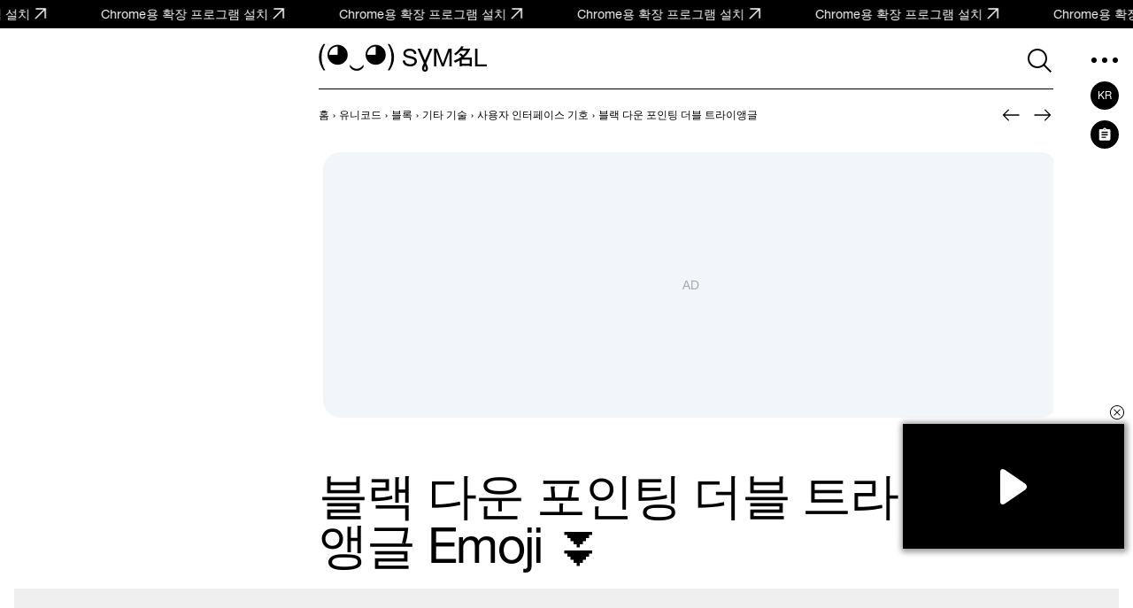

--- FILE ---
content_type: text/html; charset=UTF-8
request_url: https://symbl.cc/kr/23EC/
body_size: 18377
content:
<!DOCTYPE html>
<html lang="ko" >
  <head>
      <meta http-equiv="Content-Type" content="text/html; charset=utf-8" />
<meta http-equiv="last-modified" content="Sun, 01 Jan 2023 06:00:00 GMT" />
<title>⏬ - 블랙 다운 포인팅 더블 트라이앵글 Emoji (빨리 내리기 버튼) 📖 Emoji의 의미 ✂ 복사 & 📋 붙여넣기 (◕‿◕) SYMBL</title>
<meta name="viewport" content="width=device-width, initial-scale=1, user-scalable=0, viewport-fit=cover">
<meta name="description" content="SYMBL (◕‿◕)에서 Emoji ⏬ 블랙 다운 포인팅 더블 트라이앵글의 의미를 발견하고 복사하세요! 유니코드 번호: U+23EC. HTML: &amp;#9196;. 카테고리 ‘기호“의 하위 카테고리 ”AV 기호. 이 기호를 어디서 어떻게 사용하는지 알아보세요!" />
<meta property="og:url" content="https://symbl.cc/kr/23EC/" />
<meta property="og:title" content="⏬ - 블랙 다운 포인팅 더블 트라이앵글 Emoji (빨리 내리기 버튼) 📖 Emoji의 의미 ✂ 복사 &amp; 📋 붙여넣기 (◕‿◕) SYMBL" />
<meta property="og:type" content="website" />
<meta property="og:description" content="SYMBL (◕‿◕)에서 Emoji ⏬ 블랙 다운 포인팅 더블 트라이앵글의 의미를 발견하고 복사하세요! 유니코드 번호: U+23EC. HTML: &amp;#9196;. 카테고리 ‘기호“의 하위 카테고리 ”AV 기호. 이 기호를 어디서 어떻게 사용하는지 알아보세요!" />

<meta property="og:image" content="https://symbl.cc/i/og/45b399ba7c8309ee.png" />
<meta property="og:image:width" content="1200"/>
<meta property="og:image:height" content="630"/>

<link rel="canonical" href="https://symbl.cc/kr/23EC/" />

<link rel="icon" href="/favicon.ico?1614653683" type="image/x-icon">
<link rel="icon" href="/favicon.svg?1614653683" type="image/svg+xml">
<link rel="apple-touch-icon" href="/i/favicons/180.png?1614653683" type="image/png">
<link rel="manifest" href="/i/favicons/site.webmanifest?1614653683" crossorigin="use-credentials">

<link rel="alternate" hreflang="en" href="https://symbl.cc/en/23EC-fast-down-button-emoji/" />
<link rel="alternate" hreflang="de" href="https://symbl.cc/de/23EC/" />
<link rel="alternate" hreflang="es" href="https://symbl.cc/es/23EC/" />
<link rel="alternate" hreflang="fr" href="https://symbl.cc/fr/23EC/" />
<link rel="alternate" hreflang="it" href="https://symbl.cc/it/23EC/" />
<link rel="alternate" hreflang="pt" href="https://symbl.cc/pt/23EC/" />
<link rel="alternate" hreflang="pl" href="https://symbl.cc/pl/23EC/" />
<link rel="alternate" hreflang="ru" href="https://symbl.cc/ru/23EC/" />
<link rel="alternate" hreflang="tr" href="https://symbl.cc/tr/23EC/" />
<link rel="alternate" hreflang="zh-Hans" href="https://symbl.cc/cn/23EC/" />
<link rel="alternate" hreflang="th" href="https://symbl.cc/th/23EC/" />
<link rel="alternate" hreflang="hu" href="https://symbl.cc/hu/23EC/" />
<link rel="alternate" hreflang="ro" href="https://symbl.cc/ro/23EC/" />
<link rel="alternate" hreflang="ja" href="https://symbl.cc/jp/23EC/" />
<link rel="alternate" hreflang="ko" href="https://symbl.cc/kr/23EC/" />
<link rel="alternate" hreflang="hi" href="https://symbl.cc/hi/23EC/" />


<link rel="search" type="application/opensearchdescription+xml" href="https://symbl.cc/specs/opensearch/kr.xml" title="SYMBL (◕‿◕)" />

<link rel="stylesheet" type="text/css" href="https://symbl-cdn.com/css/symbl.css?1642004126" />
   <!-- Yandex.Metrika counter --> <script type="text/javascript" > (function(m,e,t,r,i,k,a){m[i]=m[i]||function(){(m[i].a=m[i].a||[]).push(arguments)}; m[i].l=1*new Date(); for (var j = 0; j < document.scripts.length; j++) {if (document.scripts[j].src === r) { return; }} k=e.createElement(t),a=e.getElementsByTagName(t)[0],k.async=1,k.src=r,a.parentNode.insertBefore(k,a)}) (window, document, "script", "https://mc.yandex.ru/metrika/tag.js", "ym"); ym(17566525, "init", { clickmap:true, trackLinks:true, accurateTrackBounce:true, webvisor:true }); </script> <noscript><div><img src="https://mc.yandex.ru/watch/17566525" style="position:absolute; left:-9999px;" alt="" /></div></noscript> <!-- /Yandex.Metrika counter -->

 <!-- Google tag (gtag.js) --> <script async src="https://www.googletagmanager.com/gtag/js?id=G-62JW6JYSDK"></script> <script> window.dataLayer = window.dataLayer || []; function gtag(){dataLayer.push(arguments);} gtag('js', new Date()); gtag('config', 'G-62JW6JYSDK'); </script>
      <script async src="https://cdn.fuseplatform.net/publift/tags/2/4083/fuse.js"></script>
  
  
      <script>
      // Добавление 1vh (использование: height: 100vh; height: calc(var(--vh, 1vh) * 100);) для фикса 100vh на мобилках
      let vh = window.innerHeight * 0.01;
      document.documentElement.style.setProperty('--vh', vh + 'px');
      window.addEventListener('resize', function() {
        let vh = window.innerHeight * 0.01;
        document.documentElement.style.setProperty('--vh', vh + 'px');
      });
    </script>
  </head>

  <body data-tooltip-container="small">
    <a href="https://chromewebstore.google.com/detail/symbl-unicode-emoji-picke/clboacaloopbhjkhjeecgmimbapiodfo" target="_blank" rel="nofollow" class="marquee" onclick="ym(17566525,'reachGoal','main-anonce-chrome')">
  <div class="marquee__track" id="marqueeTrack">
    <span class="marquee__item" id="marqueeItem">
      <span>Chrome용 확장 프로그램 설치</span>
      <svg width="24" height="24">
        <use href="/i/sprite.svg#outlined-new-tab"></use>
      </svg>
    </span>
  </div>
</a>



<div class="wrapper" data-page="wrapper">
        <main id="js-char-popup-area">
    <section class="page">
      
      <div class="page__container">
        <div class="page__ad-container">
  <aside class="ad-desktop">
    <div class="ad-desktop__big" data-fuse="Left_Sidebar_VREC"></div>

  </aside>
</div>

        <div class="page__container-block">
          <div class="page__wrapper">
            <div class="page__block">
              <div class="page__header-wrapper" data-sticky-header="sticky-header">
                <header class="header-inner">
  <div class="header-inner__logo-block">
    <a href="/kr/">
      <span class="header-inner__logo">(◕‿◕)&nbsp;</span>
      <span class="header-inner__logo-text">SYMBL</span>
    </a>
  </div>
  <div class="header-inner__nav">
      <div class="header-inner__search">
          <div class="search-form search-form-inner">
  <form data-goal="submit-search" data-goal-forms="" class="search-form__form " data-search-form="form" method="get" action="/kr/search/" id="search-form">
    <div class="search-form__block-input">
      <input class="search-form__input js-search-mobile-button" id="search-query" data-search-form="input" type="text" name="q" value="" autocomplete="off" required>
            <button type="button" class="search-form__icon search-form__icon--search" data-search-form="search-button">
        <svg width="40" height="40">
            <use href="/i/sprite.svg#search"></use>
        </svg>
      </button>
      
      <button type="button" class="search-form__icon search-form__icon--close" data-search-form="close">
        <svg width="24" height="24">
            <use href="/i/sprite.svg#triangle-left"></use>
        </svg>
      </button>

      <button data-goal="search-click-btn-clear" class="search-form__icon search-form__icon--clear hide" data-search-form="clear" type="button">
        <svg width="40" height="40">
            <use href="/i/sprite.svg#close"></use>
        </svg>
      </button>
    </div>
        <div class="search-result" id="search-ac">

    </div>

                  
    <div class="search-result search-result--popular-queries" data-search-form="popular-queries">
      <p class="search-result__link search-result__history-title" id="search-history-title">인기 검색어</p>
            <a data-goal="submit-search" href="#" class="search-result__link" data-search-form="popular-value">
        <span class="search-result__info">로마 숫자</span>
      </a>
            <a data-goal="submit-search" href="#" class="search-result__link" data-search-form="popular-value">
        <span class="search-result__info">원 또는 괄호 영숫자</span>
      </a>
            <a data-goal="submit-search" href="#" class="search-result__link" data-search-form="popular-value">
        <span class="search-result__info">동그라미가있는 숫자</span>
      </a>
            <a data-goal="submit-search" href="#" class="search-result__link" data-search-form="popular-value">
        <span class="search-result__info">거꾸로 된 물음표</span>
      </a>
            <a data-goal="submit-search" href="#" class="search-result__link" data-search-form="popular-value">
        <span class="search-result__info">미얀마 알파벳</span>
      </a>
          </div>
  </form>
  <button class="search-form__mobile-open-button js-search-mobile-button" data-search-form="mobile-open-button">
    <svg width="33" height="32">
        <use href="/i/sprite.svg#search"></use>
    </svg>
  </button>
</div>
      </div>
      <button class="header-inner__btn" data-nav-menu="open" type="button" data-aside-menu="btn" data-aside-name="menu">
          <svg width="32" height="32" viewBox="0 0 32 32" fill="none" xmlns="http://www.w3.org/2000/svg">
              <circle r="3" transform="matrix(1 0 0 -1 4 16)" fill="black"/>
              <circle r="3" transform="matrix(1 0 0 -1 16 16)" fill="black"/>
              <circle r="3" transform="matrix(1 0 0 -1 28 16)" fill="black"/>
          </svg>
      </button>
  </div>
</header>
              </div>

              <div class="page__navigation">
                  <nav class="breadcrumbs" data-breadcrumbs="wrapper">
    <ul class="breadcrumbs__list" itemscope itemtype="http://schema.org/BreadcrumbList" data-breadcrumbs="list">
                        <li class="breadcrumbs__item" itemprop="itemListElement" itemscope itemtype="http://schema.org/ListItem">
            <a class="breadcrumbs__link breadcrumbs__link--hover" itemprop="item" href="https://symbl.cc/kr/" aria-label="previous-page">
              <span itemprop="name">홈</span>
            </a>
            <meta itemprop="position" content="1" />
            ›
          </li>
                                <li class="breadcrumbs__item" itemprop="itemListElement" itemscope itemtype="http://schema.org/ListItem">
            <a class="breadcrumbs__link breadcrumbs__link--hover" itemprop="item" href="https://symbl.cc/kr/unicode/" aria-label="previous-page">
              <span itemprop="name">유니코드</span>
            </a>
            <meta itemprop="position" content="2" />
            ›
          </li>
                                <li class="breadcrumbs__item" itemprop="itemListElement" itemscope itemtype="http://schema.org/ListItem">
            <a class="breadcrumbs__link breadcrumbs__link--hover" itemprop="item" href="https://symbl.cc/kr/unicode/blocks/" aria-label="previous-page">
              <span itemprop="name">블록</span>
            </a>
            <meta itemprop="position" content="3" />
            ›
          </li>
                                <li class="breadcrumbs__item" itemprop="itemListElement" itemscope itemtype="http://schema.org/ListItem">
            <a class="breadcrumbs__link breadcrumbs__link--hover" itemprop="item" href="https://symbl.cc/kr/unicode/blocks/miscellaneous-technical/" aria-label="previous-page">
              <span itemprop="name">기타 기술</span>
            </a>
            <meta itemprop="position" content="4" />
            ›
          </li>
                                <li class="breadcrumbs__item" itemprop="itemListElement" itemscope itemtype="http://schema.org/ListItem">
            <a class="breadcrumbs__link breadcrumbs__link--hover" itemprop="item" href="https://symbl.cc/kr/unicode/blocks/miscellaneous-technical/#subblock-23E9/" aria-label="previous-page">
              <span itemprop="name">사용자 인터페이스 기호</span>
            </a>
            <meta itemprop="position" content="5" />
            ›
          </li>
                                <li class="breadcrumbs__item" data-nav-block="parent" itemprop="itemListElement" itemscope itemtype="http://schema.org/ListItem">
                                        <span class="breadcrumbs__link">
                <span itemprop="name">블랙 다운 포인팅 더블 트라이앵글</span>
                <meta itemprop="url" content="https://symbl.cc/kr/23EC/" />
                <meta itemprop="position" content="6" />
              </span>
                                    </li>
                  </ul>
  </nav>
                                <div class="pagination-header">
                                                          <a class="pagination-header__link"
                       href="/kr/23EB/"
                       aria-label="이전"
                       data-title-show="true"
                       data-title="검은 색 상향 두배 삼각형"
                                           >
                                        <svg width="32" height="32" aria-hidden="true">
                        <use href="/i/sprite.svg#arrow-left"></use>
                      </svg>
                    </a>
                  
                                                          <a class="pagination-header__link"
                       href="/kr/23ED/"
                       aria-label="다음"
                       data-title-show="true"
                       data-title="세로 막대가있는 검정색 오른쪽 포인팅 이중 삼각형"
                                           >
                                        <svg width="32" height="32" aria-hidden="true">
                        <use href="/i/sprite.svg#arrow-right"></use>
                      </svg>
                    </a>
                                  </div>
                              </div>

              <div class="ad-billboard" data-ad-blanks="wrapper" data-fullwidth="true">
  <div data-fuse="top_header_HREC"></div>
</div>

              <section class="symbol blocks-item blocks-item--with-pagination">                    <h1 class="symbol-main__title" id="symbol-title" data-height-descr="title">블랙 다운 포인팅 더블 트라이앵글 Emoji ⏬</h1>
                
                
<div class="symbol-main" data-show-more="parent" data-height-mobile="320">
  <div class="symbol-main__blocks" data-show-more="symbol">
    <div class="symbol-main__container-symbol-wrapper">
        <div class="symbol-main__container-symbol-square">
            <div class="symbol-main__container-symbol">
                                <div class="symbol-main__element">
                                                                <div id="image-wrap">
                            <img src="https://symbl-cdn.com/i/webp/3b/fcb72651756ba61ae94dd7fe40a882.webp" alt="블랙 다운 포인팅 더블 트라이앵글">
                        </div>
                                                        </div>
                                <span class="symbol-main__number" id="symbol-number">U+23EC</span>
                            </div>
        </div>
    </div>

            <!-- <a href="#" class="symbol-main__prompt">
        <svg width="20" height="20" viewBox="0 0 20 20" fill="none" xmlns="http://www.w3.org/2000/svg">
            <path d="M9.5 13.959H10.5625V9.16698H9.5V13.959ZM10 7.81298C10.1667 7.81298 10.309 7.75398 10.427 7.63598C10.545 7.51798 10.604 7.37565 10.604 7.20898C10.604 7.02832 10.545 6.88248 10.427 6.77148C10.309 6.66015 10.1667 6.60448 10 6.60448C9.83333 6.60448 9.691 6.66015 9.573 6.77148C9.455 6.88248 9.396 7.02832 9.396 7.20898C9.396 7.37565 9.455 7.51798 9.573 7.63598C9.691 7.75398 9.83333 7.81298 10 7.81298ZM10 17.917C8.90267 17.917 7.87483 17.7087 6.9165 17.292C5.95817 16.8753 5.12133 16.3095 4.406 15.5945C3.691 14.8792 3.12517 14.0423 2.7085 13.084C2.29183 12.1257 2.0835 11.0978 2.0835 10.0005C2.0835 8.90315 2.29183 7.87198 2.7085 6.90698C3.12517 5.94165 3.691 5.10482 4.406 4.39648C5.12133 3.68815 5.95817 3.12565 6.9165 2.70898C7.87483 2.29232 8.90267 2.08398 10 2.08398C11.0973 2.08398 12.1287 2.29232 13.094 2.70898C14.059 3.12565 14.8957 3.68815 15.604 4.39648C16.3123 5.10482 16.8748 5.94165 17.2915 6.90698C17.7082 7.87198 17.9165 8.90315 17.9165 10.0005C17.9165 11.0978 17.7082 12.1257 17.2915 13.084C16.8748 14.0423 16.3123 14.8792 15.604 15.5945C14.8957 16.3095 14.059 16.8753 13.094 17.292C12.1287 17.7087 11.0973 17.917 10 17.917ZM10 16.8755C11.9167 16.8755 13.5417 16.2053 14.875 14.865C16.2083 13.5247 16.875 11.9032 16.875 10.0005C16.875 8.08382 16.2083 6.45882 14.875 5.12548C13.5417 3.79215 11.9167 3.12548 10 3.12548C8.09733 3.12548 6.47583 3.79215 5.1355 5.12548C3.79517 6.45882 3.125 8.08382 3.125 10.0005C3.125 11.9032 3.79517 13.5247 5.1355 14.865C6.47583 16.2053 8.09733 16.8755 10 16.8755Z" fill="currentColor" />
        </svg>
        기호가 표시되지 않는 이유는 무엇인가요?
    </a> -->
    
        <div class="symbol-main__copy-fields">
                  <button class="btn-solid b-copy-char-button js-symbol-copy" data-goal="copy-symbol-page-symbol" data-widget-keyboard="copy-symbol" type="button" data-class-font="u2000" data-copy="&#9196;">복사</button>
        </div>
          </div>

    <div class="symbol-descr" data-show-more="description">
              
    
    <div class="symbol-descr__descr">
      <h2 class="symbol-descr__title">이모지 의미</h2>
            <div class="symbol-main-descr">
                <p><p>A double triangle pointing down. It's similar to a rewind button turned around 90°.</p></p>
                          <p>‘블랙 다운 포인팅 더블 트라이앵글‘ 기호는 ‘기타 기술‘ 블록의 ‘사용자 인터페이스 기호‘ 서브블록에 포함되어 있으며 2010년에 Unicode 버전 6.0의 일부로 승인되었습니다. 2015년에는 1.0 버전에서 이모티콘으로도 승인되었으며 ‘기호‘ 카테고리의 ‘AV 기호‘ 서브카테고리에 추가되었습니다.</p>
                                  <noindex>
            <p>이 텍스트는 다음 언어로도 제공됩니다:
                            <a href="/en/23EC-fast-down-button-emoji/">English</a>;
                            <a href="/es/23EC/">Español</a>;
                            <a href="/ru/23EC/">Русский</a>;
                          </p>
          </noindex>
              </div>
      
              <h3 class="symbol-descr__subheading">동의어</h3>
        <p class="symbol-descr__synonims">아래쪽 화살표.</p>
      
          </div>
    <div class="symbol-descr__btn-block" data-show-more="btn-block">
      <button type="button" class="symbol-descr__show-more" data-show-more="btn">
        <span class="symbol-descr__show-more-text" data-show-more="btn-text" data-text-show="더보기" data-text-hide="간단히 보기">더보기</span>
        <span class="symbol-descr__show-more-arrow">
          <svg width="24" height="24" viewBox="0 0 24 24" fill="none" xmlns="http://www.w3.org/2000/svg">
            <use href="/i/sprite.svg#triangle-down"></use>
          </svg>
        </span>
      </button>
    </div>
  </div>
  </div>

                                    <div class="emoji-device" data-show-more="wrapper">
    <h2 class="emoji-device__title">이모지 ⏬ 블랙 다운 포인팅 더블 트라이앵글 이미지</h2>
    <p class="emoji-device__text">이모지 이미지 스타일을 선택하고 전체 크기로 확인하세요. 모든 이미지는 다운로드하여 디자인과 프레젠테이션에 사용할 수 있습니다.</p>
    <ul class="emoji-device__list" data-show-more="content">
                    <li class="emoji-device__item">
                <a href="/kr/platforms/apple/"
  class="card-vendor"
  data-vendor-popup="card"
  data-template="{&quot;symbol_name&quot;:&quot;\ube14\ub799 \ub2e4\uc6b4 \ud3ec\uc778\ud305 \ub354\ube14 \ud2b8\ub77c\uc774\uc575\uae00&quot;,&quot;platform_name&quot;:&quot;Apple&quot;,&quot;view_image&quot;:&quot;https:\/\/symbl-cdn.com\/i\/webp\/3b\/fcb72651756ba61ae94dd7fe40a882.webp&quot;,&quot;download_image&quot;:&quot;https:\/\/symbl-cdn.com\/i\/webp\/3b\/fcb72651756ba61ae94dd7fe40a882.webp&quot;,&quot;license&quot;:{&quot;download&quot;:false,&quot;link&quot;:&quot;https:\/\/www.apple.com\/legal\/intellectual-property\/&quot;}}"
>
  <img class="card-vendor__img"
    src="https://symbl-cdn.com/i/webp/49/30331a3234203940c371c2f86b035f.webp"
    srcset="
      https://symbl-cdn.com/i/webp/49/30331a3234203940c371c2f86b035f.webp 3x,
      https://symbl-cdn.com/i/webp/3b/fcb72651756ba61ae94dd7fe40a882.webp 10x,
    "
    alt="블랙 다운 포인팅 더블 트라이앵글 Emoji ⏬ image - Apple style"
    data-title-show="true"
    data-title="Apple"
    width="80" height="80",
  />
  <span class="card-vendor__text">Apple</a>
</a>
             </li>
                    <li class="emoji-device__item">
                <a href="/kr/platforms/google/"
  class="card-vendor"
  data-vendor-popup="card"
  data-template="{&quot;symbol_name&quot;:&quot;\ube14\ub799 \ub2e4\uc6b4 \ud3ec\uc778\ud305 \ub354\ube14 \ud2b8\ub77c\uc774\uc575\uae00&quot;,&quot;platform_name&quot;:&quot;Google Noto Color&quot;,&quot;view_image&quot;:&quot;https:\/\/symbl-cdn.com\/i\/webp\/53\/2a3242876ea1b190f952b1464fe365.webp&quot;,&quot;download_image&quot;:&quot;https:\/\/symbl-cdn.com\/i\/webp\/53\/2a3242876ea1b190f952b1464fe365.webp&quot;,&quot;license&quot;:{&quot;name&quot;:&quot;Open Font License&quot;,&quot;download&quot;:true,&quot;link&quot;:&quot;https:\/\/openfontlicense.org\/open-font-license-official-text\/&quot;}}"
>
  <img class="card-vendor__img"
    src="https://symbl-cdn.com/i/webp/33/430f85f90084a6e0851ffa0046e8b2.webp"
    srcset="
      https://symbl-cdn.com/i/webp/33/430f85f90084a6e0851ffa0046e8b2.webp 3x,
      https://symbl-cdn.com/i/webp/53/2a3242876ea1b190f952b1464fe365.webp 10x,
    "
    alt="블랙 다운 포인팅 더블 트라이앵글 Emoji ⏬ image - Google Noto Color style"
    data-title-show="true"
    data-title="Google Noto Color"
    width="80" height="80",
  />
  <span class="card-vendor__text">Google Noto Color</a>
</a>
             </li>
                    <li class="emoji-device__item">
                <a href="/kr/platforms/facebook/"
  class="card-vendor"
  data-vendor-popup="card"
  data-template="{&quot;symbol_name&quot;:&quot;\ube14\ub799 \ub2e4\uc6b4 \ud3ec\uc778\ud305 \ub354\ube14 \ud2b8\ub77c\uc774\uc575\uae00&quot;,&quot;platform_name&quot;:&quot;Facebook Meta&quot;,&quot;view_image&quot;:&quot;https:\/\/symbl-cdn.com\/i\/webp\/50\/2c15c01bf06e1461070bca828fa7df.webp&quot;,&quot;download_image&quot;:&quot;https:\/\/symbl-cdn.com\/i\/webp\/50\/2c15c01bf06e1461070bca828fa7df.webp&quot;,&quot;license&quot;:{&quot;download&quot;:false,&quot;link&quot;:&quot;https:\/\/www.facebook.com\/legal\/terms&quot;}}"
>
  <img class="card-vendor__img"
    src="https://symbl-cdn.com/i/webp/50/2c15c01bf06e1461070bca828fa7df.webp"
    srcset="
      https://symbl-cdn.com/i/webp/50/2c15c01bf06e1461070bca828fa7df.webp 3x,
      https://symbl-cdn.com/i/webp/50/2c15c01bf06e1461070bca828fa7df.webp 10x,
    "
    alt="블랙 다운 포인팅 더블 트라이앵글 Emoji ⏬ image - Facebook Meta style"
    data-title-show="true"
    data-title="Facebook Meta"
    width="80" height="80",
  />
  <span class="card-vendor__text">Facebook Meta</a>
</a>
             </li>
                    <li class="emoji-device__item">
                <a href="/kr/platforms/twitter/"
  class="card-vendor"
  data-vendor-popup="card"
  data-template="{&quot;symbol_name&quot;:&quot;\ube14\ub799 \ub2e4\uc6b4 \ud3ec\uc778\ud305 \ub354\ube14 \ud2b8\ub77c\uc774\uc575\uae00&quot;,&quot;platform_name&quot;:&quot;Twitter \/ X (Twemoji)&quot;,&quot;view_image&quot;:&quot;https:\/\/symbl-cdn.com\/i\/webp\/d6\/aaf5291ad3de477a3c5d5a588a00da.webp&quot;,&quot;download_image&quot;:&quot;https:\/\/symbl-cdn.com\/i\/webp\/d6\/aaf5291ad3de477a3c5d5a588a00da.webp&quot;,&quot;license&quot;:{&quot;name&quot;:&quot;CC BY 4.0&quot;,&quot;download&quot;:true,&quot;link&quot;:&quot;https:\/\/creativecommons.org\/licenses\/by\/4.0\/&quot;}}"
>
  <img class="card-vendor__img"
    src="https://symbl-cdn.com/i/webp/09/344ec5057ac719ada2217e3bbd9f90.webp"
    srcset="
      https://symbl-cdn.com/i/webp/09/344ec5057ac719ada2217e3bbd9f90.webp 3x,
      https://symbl-cdn.com/i/webp/d6/aaf5291ad3de477a3c5d5a588a00da.webp 10x,
    "
    alt="블랙 다운 포인팅 더블 트라이앵글 Emoji ⏬ image - Twitter / X (Twemoji) style"
    data-title-show="true"
    data-title="Twitter / X (Twemoji)"
    width="80" height="80",
  />
  <span class="card-vendor__text">Twitter / X (Twemoji)</a>
</a>
             </li>
                    <li class="emoji-device__item">
                <a href="/kr/platforms/mozilla/"
  class="card-vendor"
  data-vendor-popup="card"
  data-template="{&quot;symbol_name&quot;:&quot;\ube14\ub799 \ub2e4\uc6b4 \ud3ec\uc778\ud305 \ub354\ube14 \ud2b8\ub77c\uc774\uc575\uae00&quot;,&quot;platform_name&quot;:&quot;Mozilla&quot;,&quot;view_image&quot;:&quot;https:\/\/symbl-cdn.com\/i\/webp\/12\/d8accc8c0ec807c69bbdabe8611381.webp&quot;,&quot;download_image&quot;:&quot;https:\/\/symbl-cdn.com\/i\/webp\/12\/d8accc8c0ec807c69bbdabe8611381.webp&quot;,&quot;license&quot;:{&quot;name&quot;:&quot;CC BY 4.0&quot;,&quot;download&quot;:true,&quot;link&quot;:&quot;https:\/\/creativecommons.org\/licenses\/by\/4.0\/&quot;}}"
>
  <img class="card-vendor__img"
    src="https://symbl-cdn.com/i/webp/12/d8accc8c0ec807c69bbdabe8611381.webp"
    srcset="
      https://symbl-cdn.com/i/webp/12/d8accc8c0ec807c69bbdabe8611381.webp 3x,
      https://symbl-cdn.com/i/webp/12/d8accc8c0ec807c69bbdabe8611381.webp 10x,
    "
    alt="블랙 다운 포인팅 더블 트라이앵글 Emoji ⏬ image - Mozilla style"
    data-title-show="true"
    data-title="Mozilla"
    width="80" height="80",
  />
  <span class="card-vendor__text">Mozilla</a>
</a>
             </li>
                    <li class="emoji-device__item">
                <a href="/kr/platforms/windows/"
  class="card-vendor"
  data-vendor-popup="card"
  data-template="{&quot;symbol_name&quot;:&quot;\ube14\ub799 \ub2e4\uc6b4 \ud3ec\uc778\ud305 \ub354\ube14 \ud2b8\ub77c\uc774\uc575\uae00&quot;,&quot;platform_name&quot;:&quot;Microsoft 3D Fluent&quot;,&quot;view_image&quot;:&quot;https:\/\/symbl-cdn.com\/i\/webp\/f4\/6e9c6c215e3be56a3ad0edcd07897d.webp&quot;,&quot;download_image&quot;:&quot;https:\/\/symbl-cdn.com\/i\/webp\/f4\/6e9c6c215e3be56a3ad0edcd07897d.webp&quot;,&quot;license&quot;:{&quot;download&quot;:false}}"
>
  <img class="card-vendor__img"
    src="https://symbl-cdn.com/i/webp/5d/cd262fa73972669f045d55fb9bd1b8.webp"
    srcset="
      https://symbl-cdn.com/i/webp/5d/cd262fa73972669f045d55fb9bd1b8.webp 3x,
      https://symbl-cdn.com/i/webp/f4/6e9c6c215e3be56a3ad0edcd07897d.webp 10x,
    "
    alt="블랙 다운 포인팅 더블 트라이앵글 Emoji ⏬ image - Microsoft 3D Fluent style"
    data-title-show="true"
    data-title="Microsoft 3D Fluent"
    width="80" height="80",
  />
  <span class="card-vendor__text">Microsoft 3D Fluent</a>
</a>
             </li>
                    <li class="emoji-device__item">
                <a href="/kr/platforms/samsung/"
  class="card-vendor"
  data-vendor-popup="card"
  data-template="{&quot;symbol_name&quot;:&quot;\ube14\ub799 \ub2e4\uc6b4 \ud3ec\uc778\ud305 \ub354\ube14 \ud2b8\ub77c\uc774\uc575\uae00&quot;,&quot;platform_name&quot;:&quot;Samsung&quot;,&quot;view_image&quot;:&quot;https:\/\/symbl-cdn.com\/i\/webp\/cb\/fce61df88c132b91da827624cd48c9.webp&quot;,&quot;download_image&quot;:&quot;https:\/\/symbl-cdn.com\/i\/webp\/cb\/fce61df88c132b91da827624cd48c9.webp&quot;,&quot;license&quot;:{&quot;download&quot;:false}}"
>
  <img class="card-vendor__img"
    src="https://symbl-cdn.com/i/webp/ea/0665ce24549873bd2feaf3570939a1.webp"
    srcset="
      https://symbl-cdn.com/i/webp/ea/0665ce24549873bd2feaf3570939a1.webp 3x,
      https://symbl-cdn.com/i/webp/cb/fce61df88c132b91da827624cd48c9.webp 10x,
    "
    alt="블랙 다운 포인팅 더블 트라이앵글 Emoji ⏬ image - Samsung style"
    data-title-show="true"
    data-title="Samsung"
    width="80" height="80",
  />
  <span class="card-vendor__text">Samsung</a>
</a>
             </li>
                    <li class="emoji-device__item">
                <a href="/kr/platforms/lg/"
  class="card-vendor"
  data-vendor-popup="card"
  data-template="{&quot;symbol_name&quot;:&quot;\ube14\ub799 \ub2e4\uc6b4 \ud3ec\uc778\ud305 \ub354\ube14 \ud2b8\ub77c\uc774\uc575\uae00&quot;,&quot;platform_name&quot;:&quot;LG&quot;,&quot;view_image&quot;:&quot;https:\/\/symbl-cdn.com\/i\/webp\/08\/0d94daaf8b90864d0c88c3388ff9a3.webp&quot;,&quot;download_image&quot;:&quot;https:\/\/symbl-cdn.com\/i\/webp\/08\/0d94daaf8b90864d0c88c3388ff9a3.webp&quot;,&quot;license&quot;:{&quot;download&quot;:false,&quot;link&quot;:&quot;https:\/\/www.lg.com\/global\/legal\/&quot;}}"
>
  <img class="card-vendor__img"
    src="https://symbl-cdn.com/i/webp/08/0d94daaf8b90864d0c88c3388ff9a3.webp"
    srcset="
      https://symbl-cdn.com/i/webp/08/0d94daaf8b90864d0c88c3388ff9a3.webp 3x,
      https://symbl-cdn.com/i/webp/08/0d94daaf8b90864d0c88c3388ff9a3.webp 10x,
    "
    alt="블랙 다운 포인팅 더블 트라이앵글 Emoji ⏬ image - LG style"
    data-title-show="true"
    data-title="LG"
    width="80" height="80",
  />
  <span class="card-vendor__text">LG</a>
</a>
             </li>
                    <li class="emoji-device__item">
                <a href="/kr/platforms/whatsapp/"
  class="card-vendor"
  data-vendor-popup="card"
  data-template="{&quot;symbol_name&quot;:&quot;\ube14\ub799 \ub2e4\uc6b4 \ud3ec\uc778\ud305 \ub354\ube14 \ud2b8\ub77c\uc774\uc575\uae00&quot;,&quot;platform_name&quot;:&quot;WhatsApp&quot;,&quot;view_image&quot;:&quot;https:\/\/symbl-cdn.com\/i\/webp\/98\/0df0e058e3c36ff52d8da6b6d197a1.webp&quot;,&quot;download_image&quot;:&quot;https:\/\/symbl-cdn.com\/i\/webp\/98\/0df0e058e3c36ff52d8da6b6d197a1.webp&quot;,&quot;license&quot;:{&quot;download&quot;:false,&quot;link&quot;:&quot;https:\/\/www.facebook.com\/legal\/terms&quot;}}"
>
  <img class="card-vendor__img"
    src="https://symbl-cdn.com/i/webp/dd/83a915b4d364e56c07ffca38599543.webp"
    srcset="
      https://symbl-cdn.com/i/webp/dd/83a915b4d364e56c07ffca38599543.webp 3x,
      https://symbl-cdn.com/i/webp/98/0df0e058e3c36ff52d8da6b6d197a1.webp 10x,
    "
    alt="블랙 다운 포인팅 더블 트라이앵글 Emoji ⏬ image - WhatsApp style"
    data-title-show="true"
    data-title="WhatsApp"
    width="80" height="80",
  />
  <span class="card-vendor__text">WhatsApp</a>
</a>
             </li>
                    <li class="emoji-device__item">
                <a href="/kr/platforms/openmoji/"
  class="card-vendor"
  data-vendor-popup="card"
  data-template="{&quot;symbol_name&quot;:&quot;\ube14\ub799 \ub2e4\uc6b4 \ud3ec\uc778\ud305 \ub354\ube14 \ud2b8\ub77c\uc774\uc575\uae00&quot;,&quot;platform_name&quot;:&quot;OpenMoji&quot;,&quot;view_image&quot;:&quot;https:\/\/symbl-cdn.com\/i\/webp\/16\/6521ba26de0ef2a7cdb18851665649.webp&quot;,&quot;download_image&quot;:&quot;https:\/\/symbl-cdn.com\/i\/webp\/16\/6521ba26de0ef2a7cdb18851665649.webp&quot;,&quot;license&quot;:{&quot;name&quot;:&quot;CC BY-SA 4.0&quot;,&quot;download&quot;:true,&quot;link&quot;:&quot;https:\/\/creativecommons.org\/licenses\/by-sa\/4.0\/&quot;}}"
>
  <img class="card-vendor__img"
    src="https://symbl-cdn.com/i/webp/71/cbd550238bb37a5672748cb0c4e0fa.webp"
    srcset="
      https://symbl-cdn.com/i/webp/71/cbd550238bb37a5672748cb0c4e0fa.webp 3x,
      https://symbl-cdn.com/i/webp/16/6521ba26de0ef2a7cdb18851665649.webp 10x,
    "
    alt="블랙 다운 포인팅 더블 트라이앵글 Emoji ⏬ image - OpenMoji style"
    data-title-show="true"
    data-title="OpenMoji"
    width="80" height="80",
  />
  <span class="card-vendor__text">OpenMoji</a>
</a>
             </li>
                    <li class="emoji-device__item">
                <a href="/kr/platforms/tossface/"
  class="card-vendor"
  data-vendor-popup="card"
  data-template="{&quot;symbol_name&quot;:&quot;\ube14\ub799 \ub2e4\uc6b4 \ud3ec\uc778\ud305 \ub354\ube14 \ud2b8\ub77c\uc774\uc575\uae00&quot;,&quot;platform_name&quot;:&quot;Tossface&quot;,&quot;view_image&quot;:&quot;https:\/\/symbl-cdn.com\/i\/webp\/8a\/b0b94d0f7a100431c1196960d22d3e.webp&quot;,&quot;download_image&quot;:&quot;https:\/\/symbl-cdn.com\/i\/webp\/8a\/b0b94d0f7a100431c1196960d22d3e.webp&quot;,&quot;license&quot;:{&quot;name&quot;:&quot;TossFace License&quot;,&quot;download&quot;:true,&quot;link&quot;:&quot;https:\/\/toss.im\/tossface\/copyright&quot;}}"
>
  <img class="card-vendor__img"
    src="https://symbl-cdn.com/i/webp/0f/eb71243ac10d964807f4ee1d80ae66.webp"
    srcset="
      https://symbl-cdn.com/i/webp/0f/eb71243ac10d964807f4ee1d80ae66.webp 3x,
      https://symbl-cdn.com/i/webp/8a/b0b94d0f7a100431c1196960d22d3e.webp 10x,
    "
    alt="블랙 다운 포인팅 더블 트라이앵글 Emoji ⏬ image - Tossface style"
    data-title-show="true"
    data-title="Tossface"
    width="80" height="80",
  />
  <span class="card-vendor__text">Tossface</a>
</a>
             </li>
                    <li class="emoji-device__item">
                <a href="/kr/platforms/google-font/"
  class="card-vendor"
  data-vendor-popup="card"
  data-template="{&quot;symbol_name&quot;:&quot;\ube14\ub799 \ub2e4\uc6b4 \ud3ec\uc778\ud305 \ub354\ube14 \ud2b8\ub77c\uc774\uc575\uae00&quot;,&quot;platform_name&quot;:&quot;Google Noto Font&quot;,&quot;view_image&quot;:&quot;https:\/\/symbl-cdn.com\/i\/webp\/58\/059e8af3e6b4c827c8fb866ce1cce3.webp&quot;,&quot;download_image&quot;:&quot;https:\/\/symbl-cdn.com\/i\/webp\/58\/059e8af3e6b4c827c8fb866ce1cce3.webp&quot;,&quot;license&quot;:{&quot;name&quot;:&quot;Open Font License&quot;,&quot;download&quot;:true,&quot;link&quot;:&quot;https:\/\/openfontlicense.org\/open-font-license-official-text\/&quot;}}"
>
  <img class="card-vendor__img"
    src="https://symbl-cdn.com/i/webp/ef/5df3ac65817738f2d35ee0166ccfaf.webp"
    srcset="
      https://symbl-cdn.com/i/webp/ef/5df3ac65817738f2d35ee0166ccfaf.webp 3x,
      https://symbl-cdn.com/i/webp/58/059e8af3e6b4c827c8fb866ce1cce3.webp 10x,
    "
    alt="블랙 다운 포인팅 더블 트라이앵글 Emoji ⏬ image - Google Noto Font style"
    data-title-show="true"
    data-title="Google Noto Font"
    width="80" height="80",
  />
  <span class="card-vendor__text">Google Noto Font</a>
</a>
             </li>
            </ul>

          <button class="link-standart emoji-device__show-more"
    type="button"
    data-show-more="btn"

                        data-show-more="btn"
                    data-show-more-text="더보기"
                    data-show-less-text="간단히 보기"
            >
            <span>더보기</span>
    
            <svg width="24" height="24">
            <use href="/i/sprite.svg#triangle-down"></use>
        </svg>
    </button>
    
</div>
<template id="vendor-popup-template">
    <div class="popup-vendor__wrapper">
        <div class="popup-vendor__header">
            <span class="popup-vendor__title" data-vendor-popup="title"></span>
            <button class="popup-vendor__close">
                <svg width="32" height="32" xmlns="http://www.w3.org/2000/svg">
                    <use href="/i/sprite.svg#close"></use>
                </svg>
            </button>
        </div>
        <div class="popup-vendor__cover">
            <img class="popup-vendor__img" data-vendor-popup="img" width="320" height="320" src="" alt="">
            <div class="popup-vendor__info">
                <span class="popup-vendor__vendor" data-vendor-popup="vendor"></span>
                <span class="popup-vendor__preview-text">미리보기 <span data-vendor-popup="preview-size">640 x 640</span> px</span>
            </div>
        </div>

        <div class="popup-vendor__btns"  data-vendor-popup="download-buttons">
            <a href="#" download class="btn-solid popup-vendor__btn" data-vendor-popup="download">
                <span>다운로드 <span data-vendor-popup="img-ext"></span></span>
                <svg width="24" height="24" xmlns="http://www.w3.org/2000/svg">
                    <use href="/i/sprite.svg#download"></use>
                </svg>
            </a>

            <a href="#" class="btn-solid btn-solid--secondary popup-vendor__btn" data-vendor-popup="explore">
                <span data-vendor-popup="explore-text">모든 {{platform}} 이모지 보기 ⯈</span>
            </a>
        </div>

        <div class="popup-vendor__btns" data-vendor-popup="link-only-buttons">
            <a href="#" class="btn-solid popup-vendor__btn" data-vendor-popup="explore">
              <span data-vendor-popup="explore-text">모든 {{platform}} 이모지 보기 ⯈</span>
            </a>
        </div>

        <p class="popup-vendor__license" data-vendor-popup="license">🛈 이모지 이미지는 각 권리자에게 소유권이 있습니다. 미리보기 용도로만 제공됩니다. 각 제공자의 라이선스 조건을 반드시 준수하세요.</p>
        <p class="popup-vendor__license" data-vendor-popup="download-license">🛈 오픈 라이선스가 적용된 이미지입니다. {{licence}} 조건에 따라 무료로 다운로드하고 사용할 수 있습니다. 출처 표기가 필요할 수 있습니다.</p>
    </div>
</template>
                
                                  <div class="symbol-tabs" data-tab="parent" data-delay="100">
  <div class="symbol-tabs__controls" data-tab="controls" data-nav-line="parent">
    <div class="symbol-tabs__title"><button type="button" class="symbol-tabs__control is-active" data-tab="control" data-nav-line="title">기술 정보</button></div>
          <div class="symbol-tabs__title"><button type="button" class="symbol-tabs__control" data-tab="control" data-nav-line="title">속성</button></div>
              <div class="symbol-tabs__title"><button type="button" class="symbol-tabs__control" data-tab="control" data-nav-line="title">인코딩</button></div>
              <div class="symbol-tabs__title"><button type="button" class="symbol-tabs__control" data-tab="control" data-nav-line="title">복사 및 붙여넣기 코드</button></div>
        <span class="symbol-tabs__line" data-nav-line="line"></span>
  </div>

  <div class="symbol-tabs__tabs-content" data-tab="content">
    <div class="symbol-tabs__tabs-element is-active" data-tab="element">
      <div class="table-section">
        <table>
                    <tr>
            <td>유니코드 이름</td>
            <td>Black Down-Pointing Double Triangle</td>
          </tr>
                              <tr>
            <td>유니코드 번호</td>
            <td style="z-index: 1000;">
                                <button data-goal="copy-character-code-symbol-page" type="button" class="code js-code-symbl js-symbol-copy" data-label="복사하려면 클릭" data-symbol="U+23EC">
                    U+23EC
                </button>
                            </td>
          </tr>
                                        <tr>
            <td>평면</td>
            <td>0 다국어 기본 평면</td>
          </tr>
                              <tr>
            <td>유니코드 블록</td>
            <td><a class="link" href="/kr/unicode/blocks/miscellaneous-technical/" >기타 기술</a></td>
          </tr>
                              <tr>
            <td>유니코드 하위 블록</td>
            <td><a class="link" href="/kr/unicode/blocks/miscellaneous-technical/#subblock-23E9">사용자 인터페이스 기호</a></td>
          </tr>
                                          <tr>
              <td>유니코드 버전</td>
              <td>6.0 (2010)</td>
            </tr>
                                <tr>
              <td>이모지 버전</td>
              <td> 1.0 (2015)</td>
            </tr>
                        <tr>
              <td>이모지 카테고리</td>
              <td><a class="link" href="/kr/emoji/symbols/">기호</a></td>
            </tr>
                                    <tr>
              <td>이모지 하위 카테고리</td>
              <td><a class="link" href="/kr/emoji/symbols/av-symbol/">AV 기호</a></td>
            </tr>
                                    <tr>
              <td>이모지 이름</td>
              <td>Fast Down Button</td>
            </tr>
                                          
                  </table>
      </div>
    </div>

          <div class="symbol-tabs__tabs-element" data-tab="element">
        <div class="table-section">
          <table>
            <tbody>
                            <tr>
                <td>미러 브라켓 페어링 유형(bidi)</td>
                <td>None</td>
              </tr>
                            <tr>
                <td>구성 제외</td>
                <td>No</td>
              </tr>
                            <tr>
                <td>대소문자 변경</td>
                <td>23EC</td>
              </tr>
                            <tr>
                <td>간단한 대소문자 변경</td>
                <td>23EC</td>
              </tr>
                            <tr>
                <td>Grapheme_Base</td>
                <td>+</td>
              </tr>
                            <tr>
                <td>scripts</td>
                <td>Common</td>
              </tr>
                            <tr>
                <td>Pattern_Syntax</td>
                <td>+</td>
              </tr>
                          </tbody>
          </table>
        </div>
      </div>
    
          <div class="symbol-tabs__tabs-element" data-tab="element">
        <div class="table-section table-section--encodings">
          <table>
            <tr>
              <th class="left">인코딩</th>
              <th>hex</th>
              <th>dec (bytes)</th>
              <th>dec</th>
              <th>binary</th>
            </tr>
                        <tr>
              <td class="left">UTF-8</td>
              <td>E2 8F AC</td>
              <td>226 143 172</td>
              <td>14847916</td>
              <td>11100010 10001111 10101100</td>
            </tr>
                        <tr>
              <td class="left">UTF-16BE</td>
              <td>23 EC</td>
              <td>35 236</td>
              <td>9196</td>
              <td>00100011 11101100</td>
            </tr>
                        <tr>
              <td class="left">UTF-16LE</td>
              <td>EC 23</td>
              <td>236 35</td>
              <td>60451</td>
              <td>11101100 00100011</td>
            </tr>
                        <tr>
              <td class="left">UTF-32BE</td>
              <td>00 00 23 EC</td>
              <td>0 0 35 236</td>
              <td>9196</td>
              <td>00000000 00000000 00100011 11101100</td>
            </tr>
                        <tr>
              <td class="left">UTF-32LE</td>
              <td>EC 23 00 00</td>
              <td>236 35 0 0</td>
              <td>3961716736</td>
              <td>11101100 00100011 00000000 00000000</td>
            </tr>
                      </table>
        </div>
      </div>
    
          <div class="symbol-tabs__tabs-element" data-tab="element">
        <div class="table-section table-section--code-formats">
          <p class="table-section__text">이 코드를 복사하여 붙여넣으면 웹사이트, 소셜 미디어, 메신저 또는 블로그 게시물에서 블랙 다운 포인팅 더블 트라이앵글 캐릭터를 사용할 수 있습니다.</p>
          <table>
                                    <tr>
              <td class="left">HTML</td>
              <td class="left">
                <button data-goal="copy-character-code-symbol-page" type="button" class="code js-code-symbl js-symbol-copy" data-label="복사하려면 클릭" data-symbol="&amp;#9196;">
                  &amp;#9196;
                </button>
              </td>
            </tr>
                                                <tr>
              <td class="left">CSS</td>
              <td class="left">
                <button data-goal="copy-character-code-symbol-page" type="button" class="code js-code-symbl js-symbol-copy" data-label="복사하려면 클릭" data-symbol="\23EC">
                  \23EC
                </button>
              </td>
            </tr>
                                                <tr>
              <td class="left">JavaScript, JSON</td>
              <td class="left">
                <button data-goal="copy-character-code-symbol-page" type="button" class="code js-code-symbl js-symbol-copy" data-label="복사하려면 클릭" data-symbol="\u23EC">
                  \u23EC
                </button>
              </td>
            </tr>
                                                <tr>
              <td class="left">Unix, C, PHP, JAVA</td>
              <td class="left">
                <button data-goal="copy-character-code-symbol-page" type="button" class="code js-code-symbl js-symbol-copy" data-label="복사하려면 클릭" data-symbol="0x23EC">
                  0x23EC
                </button>
              </td>
            </tr>
                                                <tr>
              <td class="left">Ruby, PHP</td>
              <td class="left">
                <button data-goal="copy-character-code-symbol-page" type="button" class="code js-code-symbl js-symbol-copy" data-label="복사하려면 클릭" data-symbol="\u{23EC}">
                  \u{23EC}
                </button>
              </td>
            </tr>
                                                <tr>
              <td class="left">Perl</td>
              <td class="left">
                <button data-goal="copy-character-code-symbol-page" type="button" class="code js-code-symbl js-symbol-copy" data-label="복사하려면 클릭" data-symbol="\x{23EC}">
                  \x{23EC}
                </button>
              </td>
            </tr>
                                                <tr>
              <td class="left">URL-encode</td>
              <td class="left">
                <button data-goal="copy-character-code-symbol-page" type="button" class="code js-code-symbl js-symbol-copy" data-label="복사하려면 클릭" data-symbol="%E2%8F%AC">
                  %E2%8F%AC
                </button>
              </td>
            </tr>
                                                <tr>
              <td class="left">Discord 단축 코드</td>
              <td class="left">
                <button data-goal="copy-character-code-symbol-page" type="button" class="code js-code-symbl js-symbol-copy" data-label="복사하려면 클릭" data-symbol=":arrow_double_down:">
                  :arrow_double_down:
                </button>
              </td>
            </tr>
                                                <tr>
              <td class="left">Slack 단축 코드</td>
              <td class="left">
                <button data-goal="copy-character-code-symbol-page" type="button" class="code js-code-symbl js-symbol-copy" data-label="복사하려면 클릭" data-symbol=":arrow_double_down:">
                  :arrow_double_down:
                </button>
              </td>
            </tr>
                                                <tr>
              <td class="left">GitHub 단축 코드</td>
              <td class="left">
                <button data-goal="copy-character-code-symbol-page" type="button" class="code js-code-symbl js-symbol-copy" data-label="복사하려면 클릭" data-symbol=":arrow_double_down:">
                  :arrow_double_down:
                </button>
              </td>
            </tr>
                                  </table>
        </div>
      </div>
      </div>
</div>
                
                
<div class="ad-incontent-rectangle fuse" data-ad-blanks="wrapper" data-fullwidth="true">
  <div data-fuse="Incontent_1"></div>
</div>
                
                
                                  <div class="similar-symbols" data-symbol="similar-wrapper">
    <div class="slider-top">
        <h2 class="slider-top__title">관련 문자</h2>
    </div>

        <div class="similar-symbols__container" data-show-more="wrapper">
        <ul class="similar-symbols__list" data-show-more="content">
                                
            
            <li>
                <a
                    data-is-complex-emoji=""
                    href="/kr/1F3A6/"
                    title="영화"
                    class="card-related"
                >
                    <div class="card-related__symbol-block">
                                                                                                                                                        <img src="/i/symbl/lazyload.svg"
                                    data-src="https://symbl-cdn.com/i/webp/05/d183b49e3c4b9851ebac5202e8c2ae.webp"
                                    data-srcset="https://symbl-cdn.com/i/webp/d0/2e802d44113c5f4311ce7d08243e44.webp"
                                    class="lazyload card-related__img"
                                    alt="영화"
                            >
                                            </div>
                                        <span class="card-related__key">1F3A6</span>
                                        <span class="card-related__title">영화</span>
                </a>
            </li>
                                
            
            <li>
                <a
                    data-is-complex-emoji=""
                    href="/kr/1F4F3/"
                    title="진동 모드"
                    class="card-related"
                >
                    <div class="card-related__symbol-block">
                                                                                                                                                        <img src="/i/symbl/lazyload.svg"
                                    data-src="https://symbl-cdn.com/i/webp/21/770f49472cde63f39a4fb59fb7885a.webp"
                                    data-srcset="https://symbl-cdn.com/i/webp/db/b3a1dbd4bec72e7b949cada0ebc0b0.webp"
                                    class="lazyload card-related__img"
                                    alt="진동 모드"
                            >
                                            </div>
                                        <span class="card-related__key">1F4F3</span>
                                        <span class="card-related__title">진동 모드</span>
                </a>
            </li>
                                
            
            <li>
                <a
                    data-is-complex-emoji=""
                    href="/kr/1F4F4/"
                    title="휴대 전화 끄기"
                    class="card-related"
                >
                    <div class="card-related__symbol-block">
                                                                                                                                                        <img src="/i/symbl/lazyload.svg"
                                    data-src="https://symbl-cdn.com/i/webp/b5/d86738d1369e7d22d530ceecdb6405.webp"
                                    data-srcset="https://symbl-cdn.com/i/webp/cd/f973a3f53d84634d59c5f8b975ef74.webp"
                                    class="lazyload card-related__img"
                                    alt="휴대 전화 끄기"
                            >
                                            </div>
                                        <span class="card-related__key">1F4F4</span>
                                        <span class="card-related__title">휴대 전화 끄기</span>
                </a>
            </li>
                                
            
            <li>
                <a
                    data-is-complex-emoji=""
                    href="/kr/1F4F6/"
                    title="막대가있는 안테나"
                    class="card-related"
                >
                    <div class="card-related__symbol-block">
                                                                                                                                                        <img src="/i/symbl/lazyload.svg"
                                    data-src="https://symbl-cdn.com/i/webp/b7/c9efd39f64ba31ede82f67d4e79aff.webp"
                                    data-srcset="https://symbl-cdn.com/i/webp/12/0147775105878e37d0a1eca643f226.webp"
                                    class="lazyload card-related__img"
                                    alt="막대가있는 안테나"
                            >
                                            </div>
                                        <span class="card-related__key">1F4F6</span>
                                        <span class="card-related__title">막대가있는 안테나</span>
                </a>
            </li>
                                
            
            <li>
                <a
                    data-is-complex-emoji=""
                    href="/kr/1F505/"
                    title="낮은 밝기 기호"
                    class="card-related"
                >
                    <div class="card-related__symbol-block">
                                                                                                                                                        <img src="/i/symbl/lazyload.svg"
                                    data-src="https://symbl-cdn.com/i/webp/7e/80bb715972775431ea188a35c9ce53.webp"
                                    data-srcset="https://symbl-cdn.com/i/webp/82/34c4e8210af9b162830ba2a898d10e.webp"
                                    class="lazyload card-related__img"
                                    alt="낮은 밝기 기호"
                            >
                                            </div>
                                        <span class="card-related__key">1F505</span>
                                        <span class="card-related__title">낮은 밝기 기호</span>
                </a>
            </li>
                                
            
            <li>
                <a
                    data-is-complex-emoji=""
                    href="/kr/1F506/"
                    title="고휘도 심볼"
                    class="card-related"
                >
                    <div class="card-related__symbol-block">
                                                                                                                                                        <img src="/i/symbl/lazyload.svg"
                                    data-src="https://symbl-cdn.com/i/webp/76/90a5214addd6659c67f2618d19f13d.webp"
                                    data-srcset="https://symbl-cdn.com/i/webp/54/ecc57a1ae78eb608faf61099e90edf.webp"
                                    class="lazyload card-related__img"
                                    alt="고휘도 심볼"
                            >
                                            </div>
                                        <span class="card-related__key">1F506</span>
                                        <span class="card-related__title">고휘도 심볼</span>
                </a>
            </li>
                                
            
            <li>
                <a
                    data-is-complex-emoji=""
                    href="/kr/1F501/"
                    title="시계 방향으로 오른쪽 및 왼쪽으로 열린 원 화살표"
                    class="card-related"
                >
                    <div class="card-related__symbol-block">
                                                                                                                                                        <img src="/i/symbl/lazyload.svg"
                                    data-src="https://symbl-cdn.com/i/webp/4d/e961a36a2e4dc7dc03469e9fc54b1a.webp"
                                    data-srcset="https://symbl-cdn.com/i/webp/5e/8718db643b40c36c56efefdad8bacb.webp"
                                    class="lazyload card-related__img"
                                    alt="시계 방향으로 오른쪽 및 왼쪽으로 열린 원 화살표"
                            >
                                            </div>
                                        <span class="card-related__key">1F501</span>
                                        <span class="card-related__title">시계 방향으로 오른쪽 및 왼쪽으로 열린 원 화살표</span>
                </a>
            </li>
                                                                                                                                                                                                                                                                                                                                                                                                                                                                                                                                                                                                                                                                                                                                                                                                                                                                                                                                                                                                                                                                                                                                                                                                                                                                                                                                                                                                                                                                                                                                                                                                                                                                                                                                                                                                                                                                                                                                                                                                                                                                                
            
            <li>
                <a
                    data-is-complex-emoji=""
                    href="/kr/1F502/"
                    title=" 시계 방향으로 오른쪽 및 왼쪽으로 원이 그려진 원 화살표가 원으로..."
                    class="card-related"
                >
                    <div class="card-related__symbol-block">
                                                                                                                                                        <img src="/i/symbl/lazyload.svg"
                                    data-src="https://symbl-cdn.com/i/webp/2b/0a63dc2a63a250e2b1a17fdea65480.webp"
                                    data-srcset="https://symbl-cdn.com/i/webp/e7/d046b09367d336bd7cc33159da6d44.webp"
                                    class="lazyload card-related__img"
                                    alt=" 시계 방향으로 오른쪽 및 왼쪽으로 원이 그려진 원 화살표가 원으로..."
                            >
                                            </div>
                                        <span class="card-related__key">1F502</span>
                                        <span class="card-related__title"> 시계 방향으로 오른쪽 및 왼쪽으로 원이 그려진 원 화살표가 원으로...</span>
                </a>
            </li>
                                
            
            <li>
                <a
                    data-is-complex-emoji=""
                    href="/kr/1F500/"
                    title="꼬인 오른쪽 방향 화살표"
                    class="card-related"
                >
                    <div class="card-related__symbol-block">
                                                                                                                                                        <img src="/i/symbl/lazyload.svg"
                                    data-src="https://symbl-cdn.com/i/webp/7f/8b8ae7e728c113847f00dc3c1069d2.webp"
                                    data-srcset="https://symbl-cdn.com/i/webp/63/0d99e29dd83c6a60dd33ad47fb67de.webp"
                                    class="lazyload card-related__img"
                                    alt="꼬인 오른쪽 방향 화살표"
                            >
                                            </div>
                                        <span class="card-related__key">1F500</span>
                                        <span class="card-related__title">꼬인 오른쪽 방향 화살표</span>
                </a>
            </li>
                                
            
            <li>
                <a
                    data-is-complex-emoji=""
                    href="/kr/1F53C/"
                    title="상향 작은 빨간 삼각형"
                    class="card-related"
                >
                    <div class="card-related__symbol-block">
                                                                                                                                                        <img src="/i/symbl/lazyload.svg"
                                    data-src="https://symbl-cdn.com/i/webp/15/4329556b039caa92096b17883aa37f.webp"
                                    data-srcset="https://symbl-cdn.com/i/webp/37/f8fc0884b8b0b2028078ad700d0038.webp"
                                    class="lazyload card-related__img"
                                    alt="상향 작은 빨간 삼각형"
                            >
                                            </div>
                                        <span class="card-related__key">1F53C</span>
                                        <span class="card-related__title">상향 작은 빨간 삼각형</span>
                </a>
            </li>
                                
            
            <li>
                <a
                    data-is-complex-emoji=""
                    href="/kr/1F53D/"
                    title="아래쪽을 향한 작은 빨강 삼각형"
                    class="card-related"
                >
                    <div class="card-related__symbol-block">
                                                                                                                                                        <img src="/i/symbl/lazyload.svg"
                                    data-src="https://symbl-cdn.com/i/webp/e9/94fab2f4ab816bf70725bc911aec80.webp"
                                    data-srcset="https://symbl-cdn.com/i/webp/37/e8d6a7da55109231f7d1809212e596.webp"
                                    class="lazyload card-related__img"
                                    alt="아래쪽을 향한 작은 빨강 삼각형"
                            >
                                            </div>
                                        <span class="card-related__key">1F53D</span>
                                        <span class="card-related__title">아래쪽을 향한 작은 빨강 삼각형</span>
                </a>
            </li>
                                
            
            <li>
                <a
                    data-is-complex-emoji=""
                    href="/kr/1F6DC/"
                    title="무선"
                    class="card-related"
                >
                    <div class="card-related__symbol-block">
                                                                                                                                                        <img src="/i/symbl/lazyload.svg"
                                    data-src="https://symbl-cdn.com/i/webp/c8/c4bb61fea3bb6f00f84fcf727e2711.webp"
                                    data-srcset="https://symbl-cdn.com/i/webp/1a/25ee8ad686b12e9beec91fec572080.webp"
                                    class="lazyload card-related__img"
                                    alt="무선"
                            >
                                            </div>
                                        <span class="card-related__key">1F6DC</span>
                                        <span class="card-related__title">무선</span>
                </a>
            </li>
                                
            
            <li>
                <a
                    data-is-complex-emoji=""
                    href="/kr/23F8/"
                    title="더블 바"
                    class="card-related"
                >
                    <div class="card-related__symbol-block">
                                                                                                                                                        <img src="/i/symbl/lazyload.svg"
                                    data-src="https://symbl-cdn.com/i/webp/3e/90ffae5300d543e1b8c870ca90e574.webp"
                                    data-srcset="https://symbl-cdn.com/i/webp/c9/daa1fc77626f339834fe99672d76d8.webp"
                                    class="lazyload card-related__img"
                                    alt="더블 바"
                            >
                                            </div>
                                        <span class="card-related__key">23F8</span>
                                        <span class="card-related__title">더블 바</span>
                </a>
            </li>
                                
            
            <li>
                <a
                    data-is-complex-emoji=""
                    href="/kr/23EF/"
                    title="더블 세로 막대가있는 검정색 오른쪽 포인팅 삼각형"
                    class="card-related"
                >
                    <div class="card-related__symbol-block">
                                                                                                                                                        <img src="/i/symbl/lazyload.svg"
                                    data-src="https://symbl-cdn.com/i/webp/6a/cdaab42854ba3c67e8ddaa1f1bf2ab.webp"
                                    data-srcset="https://symbl-cdn.com/i/webp/d1/df7790a14980379c7e92cab24370a9.webp"
                                    class="lazyload card-related__img"
                                    alt="더블 세로 막대가있는 검정색 오른쪽 포인팅 삼각형"
                            >
                                            </div>
                                        <span class="card-related__key">23EF</span>
                                        <span class="card-related__title">더블 세로 막대가있는 검정색 오른쪽 포인팅 삼각형</span>
                </a>
            </li>
                                
            
            <li>
                <a
                    data-is-complex-emoji=""
                    href="/kr/23E9/"
                    title="검정색 오른쪽 포인팅 이중 삼각형"
                    class="card-related"
                >
                    <div class="card-related__symbol-block">
                                                                                                                                                        <img src="/i/symbl/lazyload.svg"
                                    data-src="https://symbl-cdn.com/i/webp/0b/ae92c6ccda4d13d46839c0e24fbdb0.webp"
                                    data-srcset="https://symbl-cdn.com/i/webp/05/f16cec5d80decc7f2e008061c99bab.webp"
                                    class="lazyload card-related__img"
                                    alt="검정색 오른쪽 포인팅 이중 삼각형"
                            >
                                            </div>
                                        <span class="card-related__key">23E9</span>
                                        <span class="card-related__title">검정색 오른쪽 포인팅 이중 삼각형</span>
                </a>
            </li>
                                
            
            <li>
                <a
                    data-is-complex-emoji=""
                    href="/kr/23EA/"
                    title="검정색 왼쪽 포인팅 더블 트라이앵글"
                    class="card-related"
                >
                    <div class="card-related__symbol-block">
                                                                                                                                                        <img src="/i/symbl/lazyload.svg"
                                    data-src="https://symbl-cdn.com/i/webp/83/ce602f0cd4b8bef9bd12b3952a37b4.webp"
                                    data-srcset="https://symbl-cdn.com/i/webp/d7/ba8a9bb08db502c60015333c6f7b53.webp"
                                    class="lazyload card-related__img"
                                    alt="검정색 왼쪽 포인팅 더블 트라이앵글"
                            >
                                            </div>
                                        <span class="card-related__key">23EA</span>
                                        <span class="card-related__title">검정색 왼쪽 포인팅 더블 트라이앵글</span>
                </a>
            </li>
                                
            
            <li>
                <a
                    data-is-complex-emoji=""
                    href="/kr/23EE/"
                    title="세로 막대가있는 검정색 왼쪽 포인팅 이중 삼각형"
                    class="card-related"
                >
                    <div class="card-related__symbol-block">
                                                                                                                                                        <img src="/i/symbl/lazyload.svg"
                                    data-src="https://symbl-cdn.com/i/webp/67/29934761628d5c4b36beacb105b3e3.webp"
                                    data-srcset="https://symbl-cdn.com/i/webp/26/02a9fef1e7b601d988298bb01284d3.webp"
                                    class="lazyload card-related__img"
                                    alt="세로 막대가있는 검정색 왼쪽 포인팅 이중 삼각형"
                            >
                                            </div>
                                        <span class="card-related__key">23EE</span>
                                        <span class="card-related__title">세로 막대가있는 검정색 왼쪽 포인팅 이중 삼각형</span>
                </a>
            </li>
                                
            
            <li>
                <a
                    data-is-complex-emoji=""
                    href="/kr/23EB/"
                    title="검은 색 상향 두배 삼각형"
                    class="card-related"
                >
                    <div class="card-related__symbol-block">
                                                                                                                                                        <img src="/i/symbl/lazyload.svg"
                                    data-src="https://symbl-cdn.com/i/webp/5f/9154a1548231fe4eb12d25c30fd986.webp"
                                    data-srcset="https://symbl-cdn.com/i/webp/39/0c012de70b78f0fda2b18ef507384e.webp"
                                    class="lazyload card-related__img"
                                    alt="검은 색 상향 두배 삼각형"
                            >
                                            </div>
                                        <span class="card-related__key">23EB</span>
                                        <span class="card-related__title">검은 색 상향 두배 삼각형</span>
                </a>
            </li>
                                
            
            <li>
                <a
                    data-is-complex-emoji=""
                    href="/kr/23FA/"
                    title="검은 색 원 기록"
                    class="card-related"
                >
                    <div class="card-related__symbol-block">
                                                                                                                                                        <img src="/i/symbl/lazyload.svg"
                                    data-src="https://symbl-cdn.com/i/webp/55/01a0914a38cb2744fd24553c751234.webp"
                                    data-srcset="https://symbl-cdn.com/i/webp/df/d80d221ef4dd355c621b00c3383c3b.webp"
                                    class="lazyload card-related__img"
                                    alt="검은 색 원 기록"
                            >
                                            </div>
                                        <span class="card-related__key">23FA</span>
                                        <span class="card-related__title">검은 색 원 기록</span>
                </a>
            </li>
                                
            
            <li>
                <a
                    data-is-complex-emoji=""
                    href="/kr/23ED/"
                    title="세로 막대가있는 검정색 오른쪽 포인팅 이중 삼각형"
                    class="card-related"
                >
                    <div class="card-related__symbol-block">
                                                                                                                                                        <img src="/i/symbl/lazyload.svg"
                                    data-src="https://symbl-cdn.com/i/webp/30/befcd240ed004f1c63af7979e685f8.webp"
                                    data-srcset="https://symbl-cdn.com/i/webp/79/19db2b82a50585d2d60d9698c84bb5.webp"
                                    class="lazyload card-related__img"
                                    alt="세로 막대가있는 검정색 오른쪽 포인팅 이중 삼각형"
                            >
                                            </div>
                                        <span class="card-related__key">23ED</span>
                                        <span class="card-related__title">세로 막대가있는 검정색 오른쪽 포인팅 이중 삼각형</span>
                </a>
            </li>
                                
            
            <li>
                <a
                    data-is-complex-emoji=""
                    href="/kr/23F9/"
                    title="정지를위한 블랙 스퀘어"
                    class="card-related"
                >
                    <div class="card-related__symbol-block">
                                                                                                                                                        <img src="/i/symbl/lazyload.svg"
                                    data-src="https://symbl-cdn.com/i/webp/e8/ea3249c8478484d81d3c5a12b58640.webp"
                                    data-srcset="https://symbl-cdn.com/i/webp/49/bfe2fae0357b1de0c9a126990d6c92.webp"
                                    class="lazyload card-related__img"
                                    alt="정지를위한 블랙 스퀘어"
                            >
                                            </div>
                                        <span class="card-related__key">23F9</span>
                                        <span class="card-related__title">정지를위한 블랙 스퀘어</span>
                </a>
            </li>
                                
            
            <li>
                <a
                    data-is-complex-emoji=""
                    href="/kr/23CF/"
                    title="심볼 꺼내기"
                    class="card-related"
                >
                    <div class="card-related__symbol-block">
                                                                                                                                                        <img src="/i/symbl/lazyload.svg"
                                    data-src="https://symbl-cdn.com/i/webp/ea/e8cbde29e0ae96a5115e8b5e3978cb.webp"
                                    data-srcset="https://symbl-cdn.com/i/webp/35/0291fb33ceb3191ef1bdb4255e5034.webp"
                                    class="lazyload card-related__img"
                                    alt="심볼 꺼내기"
                            >
                                            </div>
                                        <span class="card-related__key">23CF</span>
                                        <span class="card-related__title">심볼 꺼내기</span>
                </a>
            </li>
                                
            
            <li>
                <a
                    data-is-complex-emoji=""
                    href="/kr/25B6/"
                    title="검은 색 오른쪽 포인팅 삼각형"
                    class="card-related"
                >
                    <div class="card-related__symbol-block">
                                                                                                                                                        <img src="/i/symbl/lazyload.svg"
                                    data-src="https://symbl-cdn.com/i/webp/0d/6910ca7b14dc44123ed019a4db7c05.webp"
                                    data-srcset="https://symbl-cdn.com/i/webp/7d/f384860feb621da242466b88e76148.webp"
                                    class="lazyload card-related__img"
                                    alt="검은 색 오른쪽 포인팅 삼각형"
                            >
                                            </div>
                                        <span class="card-related__key">25B6</span>
                                        <span class="card-related__title">검은 색 오른쪽 포인팅 삼각형</span>
                </a>
            </li>
                                
            
            <li>
                <a
                    data-is-complex-emoji=""
                    href="/kr/25C0/"
                    title="검정색 왼쪽 포인팅 삼각형"
                    class="card-related"
                >
                    <div class="card-related__symbol-block">
                                                                                                                                                        <img src="/i/symbl/lazyload.svg"
                                    data-src="https://symbl-cdn.com/i/webp/b6/cf8fdcc2f8c97451f2ddf919f5fa26.webp"
                                    data-srcset="https://symbl-cdn.com/i/webp/44/7144a82b2021995f58d7f43e926003.webp"
                                    class="lazyload card-related__img"
                                    alt="검정색 왼쪽 포인팅 삼각형"
                            >
                                            </div>
                                        <span class="card-related__key">25C0</span>
                                        <span class="card-related__title">검정색 왼쪽 포인팅 삼각형</span>
                </a>
            </li>
                </ul>
        <button class="link-standart similar-symbols__show-more"
    type="button"
    data-show-more="btn"

                        data-show-more="btn"
                    data-show-more-text="더보기"
                    data-show-less-text="간단히 보기"
            >
            <span>더보기</span>
    
            <svg width="24" height="24">
            <use href="/i/sprite.svg#triangle-down"></use>
        </svg>
    </button>
    </div>
</div>
                
                                  <section class="see-also-all" data-show-more="wrapper">
  <div class="slider-top">
    <span class="slider-top__title">블랙 다운 포인팅 더블 트라이앵글가 포함된 컬렉션</span>
  </div>
      <ul class="see-also-all__list" data-show-more="content">
              <li class="see-also-all__item hover-color">
                      <a class="see-also-all__link" href="/kr/emoji/symbols/av-symbol/" aria-label="AV 기호">
                                <div class="see-also-all__preview">
                                                                        <img src="/i/symbl/lazyload.svg"
                         data-src="https://symbl-cdn.com/i/webp/0d/6910ca7b14dc44123ed019a4db7c05.webp"
                         data-srcset="https://symbl-cdn.com/i/webp/7d/f384860feb621da242466b88e76148.webp"
                         class="lazyload"
                         alt="AV 기호"
                    >
                                                      </div>
              <div class="see-also-all__footer">
                <p class="see-also-all__name">AV 기호</p>
              </div>
                          </a>
                  </li>
              <li class="see-also-all__item hover-color">
                      <a class="see-also-all__link" href="/kr/emoji/symbols/" aria-label="기호">
                                <div class="see-also-all__preview">
                                                                        <img src="/i/symbl/lazyload.svg"
                         data-src="https://symbl-cdn.com/i/webp/56/2b93556702b5b003ba6ecbbde25bbd.webp"
                         data-srcset="https://symbl-cdn.com/i/webp/f4/6fd1046ccd2fe9664c766a07ca1e19.webp"
                         class="lazyload"
                         alt="기호"
                    >
                                                      </div>
              <div class="see-also-all__footer">
                <p class="see-also-all__name">기호</p>
              </div>
                          </a>
                  </li>
          </ul>

    <button class="link-standart see-also-all__show-more"
    type="button"
    data-show-more="btn"

                        data-show-more="btn"
                    data-show-more-text="더보기"
                    data-show-less-text="간단히 보기"
            >
            <span>더보기</span>
    
            <svg width="24" height="24">
            <use href="/i/sprite.svg#triangle-down"></use>
        </svg>
    </button>
  </section>
                
                <div class="pagination-description">
                                                          <a class="pagination-description__link pagination-description__link--prev"
                       href="/kr/23EB/"
                       aria-label="이전"
                       data-title-show="true"
                       data-title="검은 색 상향 두배 삼각형"
                                           >
                        <div class="pagination-description__icon-block">
                          <svg width="32" height="32" aria-hidden="true">
                            <use href="/i/sprite.svg#arrow-left"></use>
                          </svg>
                        </div>
                        <div class="pagination-description__info">
                        <span class="pagination-description__range">
                            23EB
                        </span>
                        <span class="pagination-description__title">검은 색 상향 두배 삼각형</span>
                        </div>
                    </a>
                                      
                                                          <a class="pagination-description__link pagination-description__link--next"
                        href="/kr/23ED/"
                        aria-label="다음"
                        data-title-show="true"
                        data-title="세로 막대가있는 검정색 오른쪽 포인팅 이중 삼각형"
                                            >
                        <div class="pagination-description__info">
                            <span class="pagination-description__range">23ED</span>
                        <span class="pagination-description__title">세로 막대가있는 검정색 오른쪽 포인팅 이중 삼각형</span>
                        </div>
                        <div class="pagination-description__icon-block">
                          <svg width="32" height="32" aria-hidden="true">
                            <use href="/i/sprite.svg#arrow-right"></use>
                          </svg>
                        </div>
                    </a>
                                      
                </div>
              </section>
              



<div class="ad-incontent-rectangle" data-ad-blanks="wrapper" data-fullwidth="true">
  <div data-fuse="Bottom_HREC"></div>
</div>


<footer class="footer">
  <div class="footer__top">
    <div class="footer__logo-block">
      <span class="footer__logo">(◕‿◕)</span>
      <span class="footer__logo-text">SYMBL</span>
    </div>
    <ul class="footer__social">
              <li class="footer__social-item">
          <a href="https://github.com/symbl-cc/symbl-data" target="_blank" class="footer__social-link" aria-label="github">
            <svg width="32" height="32"><use href="/i/sprite.svg#github"></use></svg>
          </a>
        </li>
              <li class="footer__social-item">
          <a href="https://www.facebook.com/symbl.cc" target="_blank" class="footer__social-link" aria-label="facebook">
            <svg width="32" height="32"><use href="/i/sprite.svg#facebook"></use></svg>
          </a>
        </li>
          </ul>
  </div>
  <div class="footer__bottom">
    <div class="footer__content">
      <p class="footer__text">이 웹사이트에 표시되는 모든 이모지 및 기호 이미지는 예시용으로만 사용됩니다. 모든 권리는 각 권리자에게 있으며, 권리자의 동의 없이 상업적 목적으로 사용할 수 없습니다.</p><p class="footer__text">모든 기호 이름은 공식 Unicode® 이름입니다. 나열된 코드 포인트는 Unicode 표준의 일부입니다.</p><p class="footer__text">© SYMBL 2012—2026<br />이전 유니코드 문자표</p>    </div>
    <nav class="footer__nav">
              <ul class="footer__nav-list">
                                  <li class="footer__nav-item">
                              <a href="/kr/what-new/"
                 class="footer__nav-link"
                                                                 >
                <span>새 소식</span>
                              </a>
                            </li>
                                              <li class="footer__nav-item">
                              <a href="/kr/holidays/"
                 class="footer__nav-link"
                                                                 >
                <span>공휴일</span>
                              </a>
                            </li>
                                              <li class="footer__nav-item">
                              <a href="/kr/platforms/"
                 class="footer__nav-link"
                                                                 >
                <span>이모지 플랫폼</span>
                              </a>
                            </li>
                                                    </ul>
              <ul class="footer__nav-list">
                                  <li class="footer__nav-item">
                              <a href="https://github.com/symbl-cc/symbl-data/issues"
                 class="footer__nav-link"
                 data-goal="click-report-bug"                 target="_blank"                               >
                <span>버그를 찾았나요? 알려주세요</span>
                              </a>
                            </li>
                                              <li class="footer__nav-item">
                              <a href="/kr/cookie-policy/"
                 class="footer__nav-link"
                                                                 >
                <span>개인정보 처리방침</span>
                              </a>
                            </li>
                                                                                                                      </ul>
          </nav>

      </div>
</footer>
            </div>
          </div>

          <div class="page__aside-container">
  <aside class="page__aside">
    <div class="page__aside-inner" data-aside-menu="parent">
      <div class="page__overlay" data-aside-menu="overlay"></div>
      <div class="aside-sets__btn-block">
        <button type="button" class="aside-sets__btn-toggle" data-aside-menu="btn" data-aside-name="menu">
          <svg width="6" height="6" viewBox="0 0 6 6"><use href="/i/sprite.svg#icon-dot-btn"></use></svg>
          <svg width="6" height="6" viewBox="0 0 6 6"><use href="/i/sprite.svg#icon-dot-btn"></use></svg>
          <svg width="6" height="6" viewBox="0 0 6 6"><use href="/i/sprite.svg#icon-dot-btn"></use></svg>
        </button>
                <div class="language-select" data-nav-menu="language-menu">
  <div class="language-select__container" data-language-select="parent">
    <button class="language-select__btn" type="button" data-language-select="toggle">
      kr
    </button>
    <button class="language-select__mobile-back-button" data-language-select="btn-close">
      <svg width="20" height="20">
        <use href="/i/sprite.svg#triangle-left"></use>
      </svg>
      <span>뒤로</span>
    </button>
    <ul class="language-select__list" data-language-select="list">
              <li class="language-select__item">
                            <a
                          class="language-select__link"
             data-goal="language-changes"
                          href="https://symbl.cc/en/23EC-fast-down-button-emoji/"
                       >
            English
          </a>
                          </li>
              <li class="language-select__item">
                            <a
                          class="language-select__link"
             data-goal="language-changes"
                          href="https://symbl.cc/de/23EC/"
                       >
            Deutsch
          </a>
                          </li>
              <li class="language-select__item">
                            <a
                          class="language-select__link"
             data-goal="language-changes"
                          href="https://symbl.cc/es/23EC/"
                       >
            Español
          </a>
                          </li>
              <li class="language-select__item">
                            <a
                          class="language-select__link"
             data-goal="language-changes"
                          href="https://symbl.cc/fr/23EC/"
                       >
            Français
          </a>
                          </li>
              <li class="language-select__item">
                            <a
                          class="language-select__link"
             data-goal="language-changes"
                          href="https://symbl.cc/it/23EC/"
                       >
            Italiano
          </a>
                          </li>
              <li class="language-select__item">
                            <a
                          class="language-select__link"
             data-goal="language-changes"
                          href="https://symbl.cc/pt/23EC/"
                       >
            Português
          </a>
                          </li>
              <li class="language-select__item">
                            <a
                          class="language-select__link"
             data-goal="language-changes"
                          href="https://symbl.cc/pl/23EC/"
                       >
            Polski
          </a>
                          </li>
              <li class="language-select__item">
                            <a
                          class="language-select__link"
             data-goal="language-changes"
                          href="https://symbl.cc/ru/23EC/"
                       >
            Русский
          </a>
                          </li>
              <li class="language-select__item">
                            <a
                          class="language-select__link"
             data-goal="language-changes"
                          href="https://symbl.cc/tr/23EC/"
                       >
            Türkçe
          </a>
                          </li>
              <li class="language-select__item">
                            <a
                          class="language-select__link"
             data-goal="language-changes"
                          href="https://symbl.cc/cn/23EC/"
                       >
            中文
          </a>
                          </li>
              <li class="language-select__item">
                            <a
                          class="language-select__link"
             data-goal="language-changes"
                          href="https://symbl.cc/th/23EC/"
                       >
            ภาษาไทย
          </a>
                          </li>
              <li class="language-select__item">
                            <a
                          class="language-select__link"
             data-goal="language-changes"
                          href="https://symbl.cc/hu/23EC/"
                       >
            Magyar
          </a>
                          </li>
              <li class="language-select__item">
                            <a
                          class="language-select__link"
             data-goal="language-changes"
                          href="https://symbl.cc/ro/23EC/"
                       >
            Română
          </a>
                          </li>
              <li class="language-select__item">
                            <a
                          class="language-select__link"
             data-goal="language-changes"
                          href="https://symbl.cc/jp/23EC/"
                       >
            日本語
          </a>
                          </li>
              <li class="language-select__item">
                            <a
                          class="language-select__link language-select__link--current"
                          href="https://symbl.cc/kr/23EC/"
                       >
            한국의
          </a>
                          </li>
              <li class="language-select__item">
                            <a
                          class="language-select__link"
             data-goal="language-changes"
                          href="https://symbl.cc/hi/23EC/"
                       >
            हिन्दी
          </a>
                          </li>
          </ul>
  </div>
</div>
        <div class="widget-keyboard" data-widget-keyboard="parent">
  <div class="widget-keyboard__container">
    <button class="widget-keyboard__btn-toggle" data-message="복사한 모든 기호가 여기에 표시됩니다 ✨" data-widget-keyboard="toggle" type="button">
      <svg width="28" height="28"><use href="/i/sprite.svg#keyboard"></use></svg>
      <span class="widget-keyboard__count-symbols" data-widget-keyboard="count-symbols">1</span>
    </button>

    <div class="widget-keyboard__keyboard" data-widget-keyboard="keyboard">
      <div class="widget-keyboard__top">
        <button class="widget-keyboard__back" type="button" data-widget-keyboard="close-mobile">
          <span class="widget-keyboard__back-icon">
            <svg width="24" height="24"><use href="/i/sprite.svg#triangle-left"></use></svg>
          </span>
          <span class="widget-keyboard__title">기호 클립보드</span>
        </button>
        <button class="btn-round widget-keyboard__minimize" type="button" data-widget-keyboard="close">
          <svg width="32" height="32"><use href="/i/sprite.svg#close"></use></svg>
        </button>
      </div>
      <div class="widget-keyboard__field-block" data-widget-keyboard="field-block">
        <textarea class="widget-keyboard__textarea" data-widget-keyboard="textarea" placeholder="복사한 모든 기호가 여기에 표시됩니다 ✨"></textarea>
        <button class="btn-round btn-round--small btn-round--gray btn-round--bg-gray widget-keyboard__close" data-widget-keyboard="clear" type="button">
          <svg width="24" height="24"><use href="/i/sprite.svg#close"></use></svg>
        </button>
                <button data-message="복사되었습니다!" class="btn-round btn-round--small btn-round--gray btn-round--bg-gray widget-keyboard__copy" data-widget-keyboard="copy" type="button">
          <svg width="24" height="24"><use href="/i/sprite.svg#copy"></use></svg>
        </button>
      </div>
    </div>
  </div>
</div>
      </div>

      <div class="page__aside-wrapper" data-aside-menu="wrapper-nav">
        <div class="page__aside-block page__aside-block--menu" data-aside-menu-nav="menu">
          

<nav class="main-nav">
  <button class="main-nav__close-btn" type="button" data-aside-menu="close">
    <svg width="40" height="40" viewBox="0 0 40 40" fill="none" xmlns="http://www.w3.org/2000/svg">
        <use href="/i/sprite.svg#close"></use>
    </svg>
  </button>
  <div class="main-nav__wrapper">
    <div class="main-nav__container" data-language-select="main-nav">
      <ul class="main-nav__list" data-dropdown-menu="parent">
                  <li class="main-nav__item" data-dropdown-menu="item">
                                      <a class="main-nav__link" href="/kr/unicode-table/" data-menu="link" aria-label="기호">
                기호
              </a>
                                  </li>
                  <li class="main-nav__item" data-dropdown-menu="item">
                                        <button class="main-nav__link main-nav__submenu-button js-submenu-button " aria-label="유니코드">
                              유니코드
                <span class="main-nav__arrow">
                  <svg width="24" height="24">
                    <use href="/i/sprite.svg#triangle-right"></use>
                  </svg>
                </span>
              </button>
              <div class="main-nav__submenu">
                <button class="main-nav__submenu-close-button main-nav__submenu-text js-submenu-close-button" tabindex="-1">
                  <span>
                    <svg class="main-nav__submenu-arrow" width="24" height="24">
                        <use href="/i/sprite.svg#triangle-left"></use>
                    </svg>
                  </span>
                  <span>뒤로</span>
                </button>
                <ul class="main-nav__submenu-list">
                                    <li class="main-nav__item">
                                        <a class="main-nav__link main-nav__submenu-text" data-menu="link" data-submenu="item" tabindex="-1" href="/kr/unicode-table/">
                      문자표
                    </a>
                                      </li>
                                    <li class="main-nav__item">
                                        <a class="main-nav__link main-nav__submenu-text" data-menu="link" data-submenu="item" tabindex="-1" href="/kr/unicode/blocks/">
                      블록
                    </a>
                                      </li>
                                  </ul>
              </div>
                      </li>
                  <li class="main-nav__item" data-dropdown-menu="item">
                                      <a class="main-nav__link" href="/kr/alphabets/" data-menu="link" aria-label="알파벳">
                알파벳
              </a>
                                  </li>
                  <li class="main-nav__item" data-dropdown-menu="item">
                                      <a class="main-nav__link" href="/kr/emoji/" data-menu="link" aria-label="이모지">
                이모지
              </a>
                                  </li>
                  <li class="main-nav__item" data-dropdown-menu="item">
                                      <a class="main-nav__link" href="/kr/collections/" data-menu="link" aria-label="컬렉션">
                컬렉션
              </a>
                                  </li>
                  <li class="main-nav__item" data-dropdown-menu="item">
                                      <a class="main-nav__link" href="/kr/tools/" data-menu="link" aria-label="수단">
                수단
              </a>
                                  </li>
                  <li class="main-nav__item" data-dropdown-menu="item">
                                        <button class="main-nav__link main-nav__submenu-button js-submenu-button " aria-label="코드">
                              코드
                <span class="main-nav__arrow">
                  <svg width="24" height="24">
                    <use href="/i/sprite.svg#triangle-right"></use>
                  </svg>
                </span>
              </button>
              <div class="main-nav__submenu">
                <button class="main-nav__submenu-close-button main-nav__submenu-text js-submenu-close-button" tabindex="-1">
                  <span>
                    <svg class="main-nav__submenu-arrow" width="24" height="24">
                        <use href="/i/sprite.svg#triangle-left"></use>
                    </svg>
                  </span>
                  <span>뒤로</span>
                </button>
                <ul class="main-nav__submenu-list">
                                    <li class="main-nav__item">
                                        <a class="main-nav__link main-nav__submenu-text" data-menu="link" data-submenu="item" tabindex="-1" href="/kr/html-entities/">
                      HTML 엔티티
                    </a>
                                      </li>
                                    <li class="main-nav__item">
                                        <a class="main-nav__link main-nav__submenu-text" data-menu="link" data-submenu="item" tabindex="-1" href="/kr/alt-codes/">
                      Alt 코드
                    </a>
                                      </li>
                                  </ul>
              </div>
                      </li>
                  <li class="main-nav__item" data-dropdown-menu="item">
                                        <button class="main-nav__link main-nav__submenu-button js-submenu-button " aria-label="예술">
                              예술
                <span class="main-nav__arrow">
                  <svg width="24" height="24">
                    <use href="/i/sprite.svg#triangle-right"></use>
                  </svg>
                </span>
              </button>
              <div class="main-nav__submenu">
                <button class="main-nav__submenu-close-button main-nav__submenu-text js-submenu-close-button" tabindex="-1">
                  <span>
                    <svg class="main-nav__submenu-arrow" width="24" height="24">
                        <use href="/i/sprite.svg#triangle-left"></use>
                    </svg>
                  </span>
                  <span>뒤로</span>
                </button>
                <ul class="main-nav__submenu-list">
                                    <li class="main-nav__item">
                                        <a class="main-nav__link main-nav__submenu-text" data-menu="link" data-submenu="item" tabindex="-1" href="/kr/kaomoji/">
                      카오모지
                    </a>
                                      </li>
                                    <li class="main-nav__item">
                                        <a class="main-nav__link main-nav__submenu-text" data-menu="link" data-submenu="item" tabindex="-1" href="/kr/text-art/">
                      텍스트 아트
                    </a>
                                      </li>
                                  </ul>
              </div>
                      </li>
              </ul>
    </div>
  </div>
  <div class="language-select" data-nav-menu="language-menu">
  <div class="language-select__container" data-language-select="parent">
    <button class="language-select__btn" type="button" data-language-select="toggle">
      kr
    </button>
    <button class="language-select__mobile-back-button" data-language-select="btn-close">
      <svg width="20" height="20">
        <use href="/i/sprite.svg#triangle-left"></use>
      </svg>
      <span>뒤로</span>
    </button>
    <ul class="language-select__list" data-language-select="list">
              <li class="language-select__item">
                            <a
                          class="language-select__link"
             data-goal="language-changes"
                          href="https://symbl.cc/en/23EC-fast-down-button-emoji/"
                       >
            English
          </a>
                          </li>
              <li class="language-select__item">
                            <a
                          class="language-select__link"
             data-goal="language-changes"
                          href="https://symbl.cc/de/23EC/"
                       >
            Deutsch
          </a>
                          </li>
              <li class="language-select__item">
                            <a
                          class="language-select__link"
             data-goal="language-changes"
                          href="https://symbl.cc/es/23EC/"
                       >
            Español
          </a>
                          </li>
              <li class="language-select__item">
                            <a
                          class="language-select__link"
             data-goal="language-changes"
                          href="https://symbl.cc/fr/23EC/"
                       >
            Français
          </a>
                          </li>
              <li class="language-select__item">
                            <a
                          class="language-select__link"
             data-goal="language-changes"
                          href="https://symbl.cc/it/23EC/"
                       >
            Italiano
          </a>
                          </li>
              <li class="language-select__item">
                            <a
                          class="language-select__link"
             data-goal="language-changes"
                          href="https://symbl.cc/pt/23EC/"
                       >
            Português
          </a>
                          </li>
              <li class="language-select__item">
                            <a
                          class="language-select__link"
             data-goal="language-changes"
                          href="https://symbl.cc/pl/23EC/"
                       >
            Polski
          </a>
                          </li>
              <li class="language-select__item">
                            <a
                          class="language-select__link"
             data-goal="language-changes"
                          href="https://symbl.cc/ru/23EC/"
                       >
            Русский
          </a>
                          </li>
              <li class="language-select__item">
                            <a
                          class="language-select__link"
             data-goal="language-changes"
                          href="https://symbl.cc/tr/23EC/"
                       >
            Türkçe
          </a>
                          </li>
              <li class="language-select__item">
                            <a
                          class="language-select__link"
             data-goal="language-changes"
                          href="https://symbl.cc/cn/23EC/"
                       >
            中文
          </a>
                          </li>
              <li class="language-select__item">
                            <a
                          class="language-select__link"
             data-goal="language-changes"
                          href="https://symbl.cc/th/23EC/"
                       >
            ภาษาไทย
          </a>
                          </li>
              <li class="language-select__item">
                            <a
                          class="language-select__link"
             data-goal="language-changes"
                          href="https://symbl.cc/hu/23EC/"
                       >
            Magyar
          </a>
                          </li>
              <li class="language-select__item">
                            <a
                          class="language-select__link"
             data-goal="language-changes"
                          href="https://symbl.cc/ro/23EC/"
                       >
            Română
          </a>
                          </li>
              <li class="language-select__item">
                            <a
                          class="language-select__link"
             data-goal="language-changes"
                          href="https://symbl.cc/jp/23EC/"
                       >
            日本語
          </a>
                          </li>
              <li class="language-select__item">
                            <a
                          class="language-select__link language-select__link--current"
                          href="https://symbl.cc/kr/23EC/"
                       >
            한국의
          </a>
                          </li>
              <li class="language-select__item">
                            <a
                          class="language-select__link"
             data-goal="language-changes"
                          href="https://symbl.cc/hi/23EC/"
                       >
            हिन्दी
          </a>
                          </li>
          </ul>
  </div>
</div>
</nav>
        </div>
              </div>
    </div>
  </aside>
</div>
        </div>
      </div>
    </section>

  </main>

  <div
style="display: none;"
id="js-char-popup-ui"
data-unicode-number="유니코드 번호"
data-html-code="&lt;span class=&quot;caps&quot;&gt;HTML&lt;/span&gt; 코드"
data-button-text="복사"
data-code-text="복사하려면 클릭"
></div>
  </div>

      <div class="copy-symbol-popup">
  <div class="copy-symbol-popup__container">
    <div class="copy-symbol-popup__block">
      <div class="copy-symbol-popup__symbol-block">
        <div class="copy-symbol-popup__symbol"></div>
      </div>
      <div class="copy-symbol-popup__text">복사되었습니다!</div>
    </div>
  </div>
</div>


        

        <div id="js-cookie" class="cookie">
  <div class="cookie__wrapper">
    <p class="cookie__message">이 사이트는 최고의 사용 경험을 위해 🍪쿠키를 사용합니다. <a href="/kr/cookie-policy/" class="cookie__link">더 보기</a></p>
    <button id="js-accept-cookie" class="cookie__btn">동의</button>
  </div>
</div>


        <script src="https://symbl-cdn.com/js/vendor.js?1628200848"></script>
<script src="https://symbl-cdn.com/js/tippy.min.js?1614653683"></script>
<script src="https://symbl-cdn.com/js/main.js?1643292189"></script>


        
        
    <script src="https://symbl-cdn.com/js/anniversary.js?1639591989"></script>

    

    </body>
</html>


--- FILE ---
content_type: text/html; charset=utf-8
request_url: https://www.google.com/recaptcha/api2/aframe
body_size: 264
content:
<!DOCTYPE HTML><html><head><meta http-equiv="content-type" content="text/html; charset=UTF-8"></head><body><script nonce="jgv_EHtJwsuscMt-xB3rMg">/** Anti-fraud and anti-abuse applications only. See google.com/recaptcha */ try{var clients={'sodar':'https://pagead2.googlesyndication.com/pagead/sodar?'};window.addEventListener("message",function(a){try{if(a.source===window.parent){var b=JSON.parse(a.data);var c=clients[b['id']];if(c){var d=document.createElement('img');d.src=c+b['params']+'&rc='+(localStorage.getItem("rc::a")?sessionStorage.getItem("rc::b"):"");window.document.body.appendChild(d);sessionStorage.setItem("rc::e",parseInt(sessionStorage.getItem("rc::e")||0)+1);localStorage.setItem("rc::h",'1767837242787');}}}catch(b){}});window.parent.postMessage("_grecaptcha_ready", "*");}catch(b){}</script></body></html>

--- FILE ---
content_type: text/css
request_url: https://symbl-cdn.com/css/symbl.css?1642004126
body_size: 62296
content:
@charset "UTF-8";
/* stylelint-disable */
/*! normalize.css v8.0.1 | MIT License | github.com/necolas/normalize.css */
/* Document
   ========================================================================== */
/**
 * 1. Correct the line height in all browsers.
 * 2. Prevent adjustments of font size after orientation changes in iOS.
 */
html {
  line-height: 1.15; /* 1 */
  -webkit-text-size-adjust: 100%; /* 2 */
}

/* Sections
 ========================================================================== */
/**
* Remove the margin in all browsers.
*/
body {
  margin: 0;
}

/**
* Render the `main` element consistently in IE.
*/
main {
  display: block;
}

/**
* Correct the font size and margin on `h1` elements within `section` and
* `article` contexts in Chrome, Firefox, and Safari.
*/
h1 {
  font-size: 2em;
  margin: 0.67em 0;
}

/* Grouping content
 ========================================================================== */
/**
* 1. Add the correct box sizing in Firefox.
* 2. Show the overflow in Edge and IE.
*/
hr {
  box-sizing: content-box; /* 1 */
  height: 0; /* 1 */
  overflow: visible; /* 2 */
}

/**
* 1. Correct the inheritance and scaling of font size in all browsers.
* 2. Correct the odd `em` font sizing in all browsers.
*/
pre {
  font-family: monospace, monospace; /* 1 */
  font-size: 1em; /* 2 */
}

/* Text-level semantics
 ========================================================================== */
/**
* Remove the gray background on active links in IE 10.
*/
a {
  background-color: transparent;
}

/**
* 1. Remove the bottom border in Chrome 57-
* 2. Add the correct text decoration in Chrome, Edge, IE, Opera, and Safari.
*/
abbr[title] {
  border-bottom: none; /* 1 */
  text-decoration: underline; /* 2 */
  -webkit-text-decoration: underline dotted;
          text-decoration: underline dotted; /* 2 */
}

/**
* Add the correct font weight in Chrome, Edge, and Safari.
*/
b,
strong {
  font-weight: bolder;
}

/**
* 1. Correct the inheritance and scaling of font size in all browsers.
* 2. Correct the odd `em` font sizing in all browsers.
*/
code,
kbd,
samp {
  font-family: monospace, monospace; /* 1 */
  font-size: 1em; /* 2 */
}

/**
* Add the correct font size in all browsers.
*/
small {
  font-size: 80%;
}

/**
* Prevent `sub` and `sup` elements from affecting the line height in
* all browsers.
*/
sub,
sup {
  font-size: 75%;
  line-height: 0;
  position: relative;
  vertical-align: baseline;
}

sub {
  bottom: -0.25em;
}

sup {
  top: -0.5em;
}

/* Embedded content
 ========================================================================== */
/**
* Remove the border on images inside links in IE 10.
*/
img {
  border-style: none;
}

/* Forms
 ========================================================================== */
/**
* 1. Change the font styles in all browsers.
* 2. Remove the margin in Firefox and Safari.
*/
button,
input,
optgroup,
select,
textarea {
  font-family: inherit; /* 1 */
  font-size: 100%; /* 1 */
  line-height: 1.15; /* 1 */
  margin: 0; /* 2 */
}

/**
* Show the overflow in IE.
* 1. Show the overflow in Edge.
*/
button,
input { /* 1 */
  overflow: visible;
}

/**
* Remove the inheritance of text transform in Edge, Firefox, and IE.
* 1. Remove the inheritance of text transform in Firefox.
*/
button,
select { /* 1 */
  text-transform: none;
}

/**
* Correct the inability to style clickable types in iOS and Safari.
*/
button,
[type=button],
[type=reset],
[type=submit] {
  -webkit-appearance: button;
}

/**
* Remove the inner border and padding in Firefox.
*/
button::-moz-focus-inner,
[type=button]::-moz-focus-inner,
[type=reset]::-moz-focus-inner,
[type=submit]::-moz-focus-inner {
  border-style: none;
  padding: 0;
}

/**
* Restore the focus styles unset by the previous rule.
*/
button:-moz-focusring,
[type=button]:-moz-focusring,
[type=reset]:-moz-focusring,
[type=submit]:-moz-focusring {
  outline: 1px dotted ButtonText;
}

/**
* Correct the padding in Firefox.
*/
fieldset {
  padding: 0.35em 0.75em 0.625em;
}

/**
* 1. Correct the text wrapping in Edge and IE.
* 2. Correct the color inheritance from `fieldset` elements in IE.
* 3. Remove the padding so developers are not caught out when they zero out
*    `fieldset` elements in all browsers.
*/
legend {
  box-sizing: border-box; /* 1 */
  color: inherit; /* 2 */
  display: table; /* 1 */
  max-width: 100%; /* 1 */
  padding: 0; /* 3 */
  white-space: normal; /* 1 */
}

/**
* Add the correct vertical alignment in Chrome, Firefox, and Opera.
*/
progress {
  vertical-align: baseline;
}

/**
* Remove the default vertical scrollbar in IE 10+.
*/
textarea {
  overflow: auto;
}

/**
* 1. Add the correct box sizing in IE 10.
* 2. Remove the padding in IE 10.
*/
[type=checkbox],
[type=radio] {
  box-sizing: border-box; /* 1 */
  padding: 0; /* 2 */
}

/**
* Correct the cursor style of increment and decrement buttons in Chrome.
*/
[type=number]::-webkit-inner-spin-button,
[type=number]::-webkit-outer-spin-button {
  height: auto;
}

/**
* 1. Correct the odd appearance in Chrome and Safari.
* 2. Correct the outline style in Safari.
*/
[type=search] {
  -webkit-appearance: textfield; /* 1 */
  outline-offset: -2px; /* 2 */
}

/**
* Remove the inner padding in Chrome and Safari on macOS.
*/
[type=search]::-webkit-search-decoration {
  -webkit-appearance: none;
}

/**
* 1. Correct the inability to style clickable types in iOS and Safari.
* 2. Change font properties to `inherit` in Safari.
*/
::-webkit-file-upload-button {
  -webkit-appearance: button; /* 1 */
  font: inherit; /* 2 */
}

/* Interactive
 ========================================================================== */
/*
* Add the correct display in Edge, IE 10+, and Firefox.
*/
details {
  display: block;
}

/*
* Add the correct display in all browsers.
*/
summary {
  display: list-item;
}

/* Misc
 ========================================================================== */
/**
* Add the correct display in IE 10+.
*/
template {
  display: none;
}

/**
* Add the correct display in IE 10.
*/
[hidden] {
  display: none;
}

/* stylelint-disable */
/**
 * Swiper 5.3.6
 * Most modern mobile touch slider and framework with hardware accelerated transitions
 * http://swiperjs.com
 *
 * Copyright 2014-2020 Vladimir Kharlampidi
 *
 * Released under the MIT License
 *
 * Released on: February 29, 2020
 */
@font-face {
  font-family: "swiper-icons";
  src: url("data:application/font-woff;charset=utf-8;base64, [base64]//wADZ2x5ZgAAAywAAADMAAAD2MHtryVoZWFkAAABbAAAADAAAAA2E2+eoWhoZWEAAAGcAAAAHwAAACQC9gDzaG10eAAAAigAAAAZAAAArgJkABFsb2NhAAAC0AAAAFoAAABaFQAUGG1heHAAAAG8AAAAHwAAACAAcABAbmFtZQAAA/gAAAE5AAACXvFdBwlwb3N0AAAFNAAAAGIAAACE5s74hXjaY2BkYGAAYpf5Hu/j+W2+MnAzMYDAzaX6QjD6/4//Bxj5GA8AuRwMYGkAPywL13jaY2BkYGA88P8Agx4j+/8fQDYfA1AEBWgDAIB2BOoAeNpjYGRgYNBh4GdgYgABEMnIABJzYNADCQAACWgAsQB42mNgYfzCOIGBlYGB0YcxjYGBwR1Kf2WQZGhhYGBiYGVmgAFGBiQQkOaawtDAoMBQxXjg/wEGPcYDDA4wNUA2CCgwsAAAO4EL6gAAeNpj2M0gyAACqxgGNWBkZ2D4/wMA+xkDdgAAAHjaY2BgYGaAYBkGRgYQiAHyGMF8FgYHIM3DwMHABGQrMOgyWDLEM1T9/w8UBfEMgLzE////P/5//f/V/xv+r4eaAAeMbAxwIUYmIMHEgKYAYjUcsDAwsLKxc3BycfPw8jEQA/[base64]/uznmfPFBNODM2K7MTQ45YEAZqGP81AmGGcF3iPqOop0r1SPTaTbVkfUe4HXj97wYE+yNwWYxwWu4v1ugWHgo3S1XdZEVqWM7ET0cfnLGxWfkgR42o2PvWrDMBSFj/IHLaF0zKjRgdiVMwScNRAoWUoH78Y2icB/yIY09An6AH2Bdu/UB+yxopYshQiEvnvu0dURgDt8QeC8PDw7Fpji3fEA4z/PEJ6YOB5hKh4dj3EvXhxPqH/SKUY3rJ7srZ4FZnh1PMAtPhwP6fl2PMJMPDgeQ4rY8YT6Gzao0eAEA409DuggmTnFnOcSCiEiLMgxCiTI6Cq5DZUd3Qmp10vO0LaLTd2cjN4fOumlc7lUYbSQcZFkutRG7g6JKZKy0RmdLY680CDnEJ+UMkpFFe1RN7nxdVpXrC4aTtnaurOnYercZg2YVmLN/d/gczfEimrE/fs/bOuq29Zmn8tloORaXgZgGa78yO9/cnXm2BpaGvq25Dv9S4E9+5SIc9PqupJKhYFSSl47+Qcr1mYNAAAAeNptw0cKwkAAAMDZJA8Q7OUJvkLsPfZ6zFVERPy8qHh2YER+3i/BP83vIBLLySsoKimrqKqpa2hp6+jq6RsYGhmbmJqZSy0sraxtbO3sHRydnEMU4uR6yx7JJXveP7WrDycAAAAAAAH//wACeNpjYGRgYOABYhkgZgJCZgZNBkYGLQZtIJsFLMYAAAw3ALgAeNolizEKgDAQBCchRbC2sFER0YD6qVQiBCv/H9ezGI6Z5XBAw8CBK/m5iQQVauVbXLnOrMZv2oLdKFa8Pjuru2hJzGabmOSLzNMzvutpB3N42mNgZGBg4GKQYzBhYMxJLMlj4GBgAYow/P/PAJJhLM6sSoWKfWCAAwDAjgbRAAB42mNgYGBkAIIbCZo5IPrmUn0hGA0AO8EFTQAA") format("woff");
  font-weight: 400;
  font-style: normal;
}
:root {
  --swiper-theme-color: #007aff;
}

.swiper-notification {
  display: none !important;
}

.swiper-container {
  margin-left: auto;
  margin-right: auto;
  position: relative;
  overflow: hidden;
  list-style: none;
  padding: 0;
  /* Fix of Webkit flickering */
  z-index: 1;
}

.swiper-container-vertical > .swiper-wrapper {
  flex-direction: column;
}

.swiper-wrapper {
  position: relative;
  width: 100%;
  height: 100%;
  z-index: 1;
  display: flex;
  transition-property: transform;
  box-sizing: content-box;
}

.swiper-container-android .swiper-slide,
.swiper-wrapper {
  transform: translate3d(0px, 0, 0);
}

.swiper-container-multirow > .swiper-wrapper {
  flex-wrap: wrap;
}

.swiper-container-multirow-column > .swiper-wrapper {
  flex-wrap: wrap;
  flex-direction: column;
}

.swiper-container-free-mode > .swiper-wrapper {
  transition-timing-function: ease-out;
  margin: 0 auto;
}

.swiper-slide {
  flex-shrink: 0;
  width: 100%;
  height: 100%;
  position: relative;
  transition-property: transform;
}

.swiper-slide-invisible-blank {
  visibility: hidden;
}

/* Auto Height */
.swiper-container-autoheight,
.swiper-container-autoheight .swiper-slide {
  height: auto;
}

.swiper-container-autoheight .swiper-wrapper {
  align-items: flex-start;
  transition-property: transform, height;
}

/* 3D Effects */
.swiper-container-3d {
  perspective: 1200px;
}

.swiper-container-3d .swiper-wrapper,
.swiper-container-3d .swiper-slide,
.swiper-container-3d .swiper-slide-shadow-left,
.swiper-container-3d .swiper-slide-shadow-right,
.swiper-container-3d .swiper-slide-shadow-top,
.swiper-container-3d .swiper-slide-shadow-bottom,
.swiper-container-3d .swiper-cube-shadow {
  transform-style: preserve-3d;
}

.swiper-container-3d .swiper-slide-shadow-left,
.swiper-container-3d .swiper-slide-shadow-right,
.swiper-container-3d .swiper-slide-shadow-top,
.swiper-container-3d .swiper-slide-shadow-bottom {
  position: absolute;
  left: 0;
  top: 0;
  width: 100%;
  height: 100%;
  pointer-events: none;
  z-index: 10;
}

.swiper-container-3d .swiper-slide-shadow-left {
  background-image: linear-gradient(to left, rgba(0, 0, 0, 0.5), rgba(0, 0, 0, 0));
}

.swiper-container-3d .swiper-slide-shadow-right {
  background-image: linear-gradient(to right, rgba(0, 0, 0, 0.5), rgba(0, 0, 0, 0));
}

.swiper-container-3d .swiper-slide-shadow-top {
  background-image: linear-gradient(to top, rgba(0, 0, 0, 0.5), rgba(0, 0, 0, 0));
}

.swiper-container-3d .swiper-slide-shadow-bottom {
  background-image: linear-gradient(to bottom, rgba(0, 0, 0, 0.5), rgba(0, 0, 0, 0));
}

/* CSS Mode */
.swiper-container-css-mode > .swiper-wrapper {
  overflow: auto;
  scrollbar-width: none;
  /* For Firefox */
  -ms-overflow-style: none;
  /* For Internet Explorer and Edge */
}

.swiper-container-css-mode > .swiper-wrapper::-webkit-scrollbar {
  display: none;
}

.swiper-container-css-mode > .swiper-wrapper > .swiper-slide {
  scroll-snap-align: start start;
}

.swiper-container-horizontal.swiper-container-css-mode > .swiper-wrapper {
  scroll-snap-type: x mandatory;
}

.swiper-container-vertical.swiper-container-css-mode > .swiper-wrapper {
  scroll-snap-type: y mandatory;
}

:root {
  --swiper-navigation-size: 44px;
  /*
  --swiper-navigation-color: var(--swiper-theme-color);
  */
}

.swiper-button-prev,
.swiper-button-next {
  position: absolute;
  top: 50%;
  width: calc(var(--swiper-navigation-size) / 44 * 27);
  height: var(--swiper-navigation-size);
  margin-top: calc(-1 * var(--swiper-navigation-size) / 2);
  z-index: 10;
  cursor: pointer;
  display: flex;
  align-items: center;
  justify-content: center;
  color: var(--swiper-navigation-color, var(--swiper-theme-color));
}

.swiper-button-prev.swiper-button-disabled,
.swiper-button-next.swiper-button-disabled {
  opacity: 0.35;
  cursor: auto;
  pointer-events: none;
}

.swiper-button-prev:after,
.swiper-button-next:after {
  font-family: swiper-icons;
  font-size: var(--swiper-navigation-size);
  text-transform: none !important;
  letter-spacing: 0;
  text-transform: none;
  font-variant: initial;
}

.swiper-button-prev,
.swiper-container-rtl .swiper-button-next {
  left: 10px;
  right: auto;
}

.swiper-button-prev:after,
.swiper-container-rtl .swiper-button-next:after {
  content: "prev";
}

.swiper-button-next,
.swiper-container-rtl .swiper-button-prev {
  right: 10px;
  left: auto;
}

.swiper-button-next:after,
.swiper-container-rtl .swiper-button-prev:after {
  content: "next";
}

.swiper-button-prev.swiper-button-white,
.swiper-button-next.swiper-button-white {
  --swiper-navigation-color: #ffffff;
}

.swiper-button-prev.swiper-button-black,
.swiper-button-next.swiper-button-black {
  --swiper-navigation-color: #000000;
}

.swiper-button-lock {
  display: none;
}

:root {
  /*
  --swiper-pagination-color: var(--swiper-theme-color);
  */
}

.swiper-pagination {
  position: absolute;
  text-align: center;
  transition: 300ms opacity;
  transform: translate3d(0, 0, 0);
  z-index: 10;
}

.swiper-pagination.swiper-pagination-hidden {
  opacity: 0;
}

/* Common Styles */
.swiper-pagination-fraction,
.swiper-pagination-custom,
.swiper-container-horizontal > .swiper-pagination-bullets {
  bottom: 10px;
  left: 0;
  width: 100%;
}

/* Bullets */
.swiper-pagination-bullets-dynamic {
  overflow: hidden;
  font-size: 0;
}

.swiper-pagination-bullets-dynamic .swiper-pagination-bullet {
  transform: scale(0.33);
  position: relative;
}

.swiper-pagination-bullets-dynamic .swiper-pagination-bullet-active {
  transform: scale(1);
}

.swiper-pagination-bullets-dynamic .swiper-pagination-bullet-active-main {
  transform: scale(1);
}

.swiper-pagination-bullets-dynamic .swiper-pagination-bullet-active-prev {
  transform: scale(0.66);
}

.swiper-pagination-bullets-dynamic .swiper-pagination-bullet-active-prev-prev {
  transform: scale(0.33);
}

.swiper-pagination-bullets-dynamic .swiper-pagination-bullet-active-next {
  transform: scale(0.66);
}

.swiper-pagination-bullets-dynamic .swiper-pagination-bullet-active-next-next {
  transform: scale(0.33);
}

.swiper-pagination-bullet {
  width: 8px;
  height: 8px;
  display: inline-block;
  border-radius: 100%;
  background: #000;
  opacity: 0.2;
}

button.swiper-pagination-bullet {
  border: none;
  margin: 0;
  padding: 0;
  box-shadow: none;
  -webkit-appearance: none;
  -moz-appearance: none;
  appearance: none;
}

.swiper-pagination-clickable .swiper-pagination-bullet {
  cursor: pointer;
}

.swiper-pagination-bullet-active {
  opacity: 1;
  background: var(--swiper-pagination-color, var(--swiper-theme-color));
}

.swiper-container-vertical > .swiper-pagination-bullets {
  right: 10px;
  top: 50%;
  transform: translate3d(0px, -50%, 0);
}

.swiper-container-vertical > .swiper-pagination-bullets .swiper-pagination-bullet {
  margin: 6px 0;
  display: block;
}

.swiper-container-vertical > .swiper-pagination-bullets.swiper-pagination-bullets-dynamic {
  top: 50%;
  transform: translateY(-50%);
  width: 8px;
}

.swiper-container-vertical > .swiper-pagination-bullets.swiper-pagination-bullets-dynamic .swiper-pagination-bullet {
  display: inline-block;
  transition: 200ms transform, 200ms top;
}

.swiper-container-horizontal > .swiper-pagination-bullets .swiper-pagination-bullet {
  margin: 0 4px;
}

.swiper-container-horizontal > .swiper-pagination-bullets.swiper-pagination-bullets-dynamic {
  left: 50%;
  transform: translateX(-50%);
  white-space: nowrap;
}

.swiper-container-horizontal > .swiper-pagination-bullets.swiper-pagination-bullets-dynamic .swiper-pagination-bullet {
  transition: 200ms transform, 200ms left;
}

.swiper-container-horizontal.swiper-container-rtl > .swiper-pagination-bullets-dynamic .swiper-pagination-bullet {
  transition: 200ms transform, 200ms right;
}

/* Progress */
.swiper-pagination-progressbar {
  background: rgba(0, 0, 0, 0.25);
  position: absolute;
}

.swiper-pagination-progressbar .swiper-pagination-progressbar-fill {
  background: var(--swiper-pagination-color, var(--swiper-theme-color));
  position: absolute;
  left: 0;
  top: 0;
  width: 100%;
  height: 100%;
  transform: scale(0);
  transform-origin: left top;
}

.swiper-container-rtl .swiper-pagination-progressbar .swiper-pagination-progressbar-fill {
  transform-origin: right top;
}

.swiper-container-horizontal > .swiper-pagination-progressbar,
.swiper-container-vertical > .swiper-pagination-progressbar.swiper-pagination-progressbar-opposite {
  width: 100%;
  height: 4px;
  left: 0;
  top: 0;
}

.swiper-container-vertical > .swiper-pagination-progressbar,
.swiper-container-horizontal > .swiper-pagination-progressbar.swiper-pagination-progressbar-opposite {
  width: 4px;
  height: 100%;
  left: 0;
  top: 0;
}

.swiper-pagination-white {
  --swiper-pagination-color: #ffffff;
}

.swiper-pagination-black {
  --swiper-pagination-color: #000000;
}

.swiper-pagination-lock {
  display: none;
}

/* Scrollbar */
.swiper-scrollbar {
  border-radius: 10px;
  position: relative;
  -ms-touch-action: none;
  background: rgba(0, 0, 0, 0.1);
}

.swiper-container-horizontal > .swiper-scrollbar {
  position: absolute;
  left: 1%;
  bottom: 3px;
  z-index: 50;
  height: 5px;
  width: 98%;
}

.swiper-container-vertical > .swiper-scrollbar {
  position: absolute;
  right: 3px;
  top: 1%;
  z-index: 50;
  width: 5px;
  height: 98%;
}

.swiper-scrollbar-drag {
  height: 100%;
  width: 100%;
  position: relative;
  background: rgba(0, 0, 0, 0.5);
  border-radius: 10px;
  left: 0;
  top: 0;
}

.swiper-scrollbar-cursor-drag {
  cursor: move;
}

.swiper-scrollbar-lock {
  display: none;
}

.swiper-zoom-container {
  width: 100%;
  height: 100%;
  display: flex;
  justify-content: center;
  align-items: center;
  text-align: center;
}

.swiper-zoom-container > img,
.swiper-zoom-container > svg,
.swiper-zoom-container > canvas {
  max-width: 100%;
  max-height: 100%;
  -o-object-fit: contain;
     object-fit: contain;
}

.swiper-slide-zoomed {
  cursor: move;
}

/* Preloader */
:root {
  /*
  --swiper-preloader-color: var(--swiper-theme-color);
  */
}

.swiper-lazy-preloader {
  width: 42px;
  height: 42px;
  position: absolute;
  left: 50%;
  top: 50%;
  margin-left: -21px;
  margin-top: -21px;
  z-index: 10;
  transform-origin: 50%;
  animation: swiper-preloader-spin 1s infinite linear;
  box-sizing: border-box;
  border: 4px solid var(--swiper-preloader-color, var(--swiper-theme-color));
  border-radius: 50%;
  border-top-color: transparent;
}

.swiper-lazy-preloader-white {
  --swiper-preloader-color: #fff;
}

.swiper-lazy-preloader-black {
  --swiper-preloader-color: #000;
}

@keyframes swiper-preloader-spin {
  100% {
    transform: rotate(360deg);
  }
}
/* a11y */
.swiper-container .swiper-notification {
  position: absolute;
  left: 0;
  top: 0;
  pointer-events: none;
  opacity: 0;
  z-index: -1000;
}

.swiper-container-fade.swiper-container-free-mode .swiper-slide {
  transition-timing-function: ease-out;
}

.swiper-container-fade .swiper-slide {
  pointer-events: none;
  transition-property: opacity;
}

.swiper-container-fade .swiper-slide .swiper-slide {
  pointer-events: none;
}

.swiper-container-fade .swiper-slide-active,
.swiper-container-fade .swiper-slide-active .swiper-slide-active {
  pointer-events: auto;
}

.swiper-container-cube {
  overflow: visible;
}

.swiper-container-cube .swiper-slide {
  pointer-events: none;
  backface-visibility: hidden;
  z-index: 1;
  visibility: hidden;
  transform-origin: 0 0;
  width: 100%;
  height: 100%;
}

.swiper-container-cube .swiper-slide .swiper-slide {
  pointer-events: none;
}

.swiper-container-cube.swiper-container-rtl .swiper-slide {
  transform-origin: 100% 0;
}

.swiper-container-cube .swiper-slide-active,
.swiper-container-cube .swiper-slide-active .swiper-slide-active {
  pointer-events: auto;
}

.swiper-container-cube .swiper-slide-active,
.swiper-container-cube .swiper-slide-next,
.swiper-container-cube .swiper-slide-prev,
.swiper-container-cube .swiper-slide-next + .swiper-slide {
  pointer-events: auto;
  visibility: visible;
}

.swiper-container-cube .swiper-slide-shadow-top,
.swiper-container-cube .swiper-slide-shadow-bottom,
.swiper-container-cube .swiper-slide-shadow-left,
.swiper-container-cube .swiper-slide-shadow-right {
  z-index: 0;
  backface-visibility: hidden;
}

.swiper-container-cube .swiper-cube-shadow {
  position: absolute;
  left: 0;
  bottom: 0px;
  width: 100%;
  height: 100%;
  background: #000;
  opacity: 0.6;
  filter: blur(50px);
  z-index: 0;
}

.swiper-container-flip {
  overflow: visible;
}

.swiper-container-flip .swiper-slide {
  pointer-events: none;
  backface-visibility: hidden;
  z-index: 1;
}

.swiper-container-flip .swiper-slide .swiper-slide {
  pointer-events: none;
}

.swiper-container-flip .swiper-slide-active,
.swiper-container-flip .swiper-slide-active .swiper-slide-active {
  pointer-events: auto;
}

.swiper-container-flip .swiper-slide-shadow-top,
.swiper-container-flip .swiper-slide-shadow-bottom,
.swiper-container-flip .swiper-slide-shadow-left,
.swiper-container-flip .swiper-slide-shadow-right {
  z-index: 0;
  backface-visibility: hidden;
}

[data-tab=parent].no-transition [data-tab=content],
[data-tab=parent].no-transition [data-tab=element] {
  transition: none;
}

[data-tab=content] {
  position: relative;
  transition: height 0.3s;
}

[data-tab=element] {
  position: absolute;
  opacity: 0;
  transition: opacity 0.3s ease-in;
  pointer-events: none;
}

[data-tab=element].is-active {
  z-index: 1;
  opacity: 1;
  pointer-events: inherit;
}

@font-face {
  font-family: "Logo font";
  src: url("/fonts/symbl/SYMBL.woff2") format("woff2"), url("/fonts/symbl/SYMBL.woff") format("woff");
  font-style: normal;
  font-weight: normal;
  text-rendering: optimizeLegibility;
}
@font-face {
  font-family: "Vitesco W05 Roman";
  src: url("/fonts/HelveticaNeueRegular.woff2") format("woff2"), url("/fonts/HelveticaNeueRegular.woff") format("woff");
  font-weight: 400;
  font-style: normal;
  text-rendering: optimizeLegibility;
}
@font-face {
  font-family: "Helvetica Neue World W05_75 Bd";
  src: url("/fonts/HelveticaNeueBold.woff2") format("woff2"), url("/fonts/HelveticaNeueBold.woff") format("woff");
  text-rendering: optimizeLegibility;
  font-weight: 700;
  font-style: normal;
}
*,
*::before,
*::after {
  box-sizing: border-box;
}

*::-moz-selection {
  color: #ffffff;
  background: #000000;
}

*::selection {
  color: #ffffff;
  background: #000000;
}

html {
  box-sizing: border-box;
  font-size: 0.8337675873vw;
  line-height: 1.2506513809vw;
  scroll-padding-top: var(--sticky-header-height, 0);
  scroll-behavior: smooth;
}
@media (max-width: 1919px) {
  html {
    font-size: 16px;
    line-height: 18px;
  }
}

html,
body {
  margin: 0;
  padding: 0;
}

body {
  width: 100%;
  height: 100%;
  font-style: normal;
  font-weight: 400;
  font-family: "Helvetica Neue", "Vitesco W05 Roman", Helvetica, Arial, sans-serif;
  color: #000000;
  overscroll-behavior: none;
  font-weight: 400;
  font-size: 1rem;
  line-height: 1.5rem;
  background-color: #ffffff;
  -webkit-font-smoothing: antialiased;
  -moz-osx-font-smoothing: grayscale;
  text-rendering: optimizeLegibility;
  overflow-y: scroll;
}
@media (max-width: 1919px) {
  body {
    font-size: 16px;
    line-height: 24px;
  }
}
@media (max-width: 1599px) {
  body {
    font-size: 14px;
    line-height: 22px;
  }
}

a {
  color: #000000;
  text-decoration: none;
}

button {
  color: #000000;
}

a[data-label]:not([data-char-popup-item]),
button[data-label]:not([data-char-popup-item]),
[data-label]:not([data-char-popup-item]) {
  position: relative;
}
@media (min-width: 1024px) {
  a[data-label]:not([data-char-popup-item]):after,
  button[data-label]:not([data-char-popup-item]):after,
  [data-label]:not([data-char-popup-item]):after {
    content: attr(data-label);
    position: absolute;
    top: 110%;
    left: 50%;
    transform: translateX(-50%);
    padding: 0.25rem 0.375rem;
    border-radius: 0.125rem;
    white-space: nowrap;
    background-color: #000000;
    color: #ffffff;
    font-family: "Helvetica Neue", "Vitesco W05 Roman", Helvetica, Arial, sans-serif;
    opacity: 0;
    pointer-events: none;
    transition: opacity 0.2s;
    font-size: 0.75rem;
    line-height: 1;
    z-index: 4;
    letter-spacing: 0.02em;
  }
  a[data-label]:not([data-char-popup-item]):hover:after,
  button[data-label]:not([data-char-popup-item]):hover:after,
  [data-label]:not([data-char-popup-item]):hover:after {
    opacity: 1;
    transition: opacity 0.2s 0.5s;
  }
}

img,
video {
  display: block;
  max-width: 100%;
  height: auto;
}

textarea {
  resize: none;
}

input:-webkit-autofill {
  box-shadow: inset 0 0 0 1000px #ffffff;
  -webkit-text-fill-color: #000000;
}

input,
textarea {
  border-radius: 0;
}
input::-moz-placeholder, textarea::-moz-placeholder {
  opacity: 1;
}
input::placeholder,
textarea::placeholder {
  opacity: 1;
}
input:invalid,
textarea:invalid {
  box-shadow: none;
}

select {
  border-radius: 0;
}

input::-ms-clear, input::-ms-reveal {
  display: none;
}

input[type=search]::-webkit-search-decoration,
input[type=search]::-webkit-search-cancel-button,
input[type=search]::-webkit-search-results-button,
input[type=search]::-webkit-search-results-decoration {
  -webkit-appearance: none;
          appearance: none;
}

input::-webkit-outer-spin-button,
input::-webkit-inner-spin-button {
  margin: 0;
  -webkit-appearance: none;
          appearance: none;
}

input[type=number] {
  -webkit-appearance: textfield;
     -moz-appearance: textfield;
          appearance: textfield;
}

select,
textarea,
input:matches([type=email],
[type=number],
[type=password],
[type=search],
[type=tel],
[type=text],
[type=url]) {
  -webkit-appearance: none;
     -moz-appearance: none;
          appearance: none;
}

button,
[type=button],
[type=reset],
[type=submit] {
  -webkit-appearance: none;
     -moz-appearance: none;
          appearance: none;
}

.scroll-lock-ios {
  position: fixed;
  overflow: hidden;
}

.scroll-lock {
  overflow: hidden;
}

.wrapper {
  position: relative;
  display: flex;
  flex-direction: column;
  min-height: 100vh;
  /* stylelint-disable-next-line */
  min-height: calc(100 * var(--vh, 1vh));
}
.wrapper--no-scrollbar {
  height: 100vh;
  /* stylelint-disable-next-line */
  height: calc(100 * var(--vh, 1vh));
  -ms-overflow-style: none;
  scrollbar-width: none;
}
.wrapper--no-scrollbar::-webkit-scrollbar {
  display: none;
}
.wrapper .header,
.wrapper .footer {
  flex-shrink: 0;
}
.wrapper main {
  flex-grow: 1;
}

.visually-hidden {
  position: absolute;
  width: 1px;
  height: 1px;
  margin: -1px;
  padding: 0;
  border: none;
  clip: rect(0 0 0 0);
}

.no-transition {
  /* stylelint-disable-next-line */
  transition: none !important;
}

.rouble {
  font-family: "Rouble", "Arial", sans-serif;
  /* stylelint-disable */
  text-transform: lowercase !important;
  font-weight: 400 !important;
  /* stylelint-enable */
}

@keyframes disableBreakpointAnimation {
  0% {
    visibility: hidden;
    opacity: 0;
  }
  100% {
    visibility: hidden;
    opacity: 0;
  }
}
.container {
  width: 100%;
  max-width: 1920px;
  margin: 0 auto;
  padding: 0 0px;
}
@media (max-width: 1023px) {
  .container {
    padding: 0 24px;
  }
}
@media (max-width: 767px) {
  .container {
    padding: 0 16px;
  }
}
@media (max-width: 767px) {
  .container--no-padding {
    padding: 0;
  }
}

.header {
  padding-top: 2.5rem;
  display: flex;
  justify-content: space-between;
  align-items: flex-end;
  flex-wrap: wrap;
}
@media (max-width: 1919px) {
  .header {
    padding-top: 53px;
  }
}
@media (max-width: 1599px) {
  .header {
    padding-top: 20px;
  }
}
@media (max-width: 1023px) {
  .header {
    display: flex;
    flex-wrap: wrap;
    align-items: flex-start;
    justify-content: space-between;
    padding-top: 0;
    position: relative;
  }
}
.header__logo-block {
  font-size: calc(0.67 * var(--main-page-title));
  font-style: normal;
  font-weight: 400;
  line-height: 100%;
  font-family: "Logo font", "Arial", sans-serif;
  margin-bottom: 0.9375rem;
  display: flex;
  flex-direction: column;
  gap: 0.4375rem;
  transform-origin: left center;
  transform: scale(var(--title-scale, 1));
  opacity: 0;
}
.header__logo-block.is-shown {
  opacity: 1;
}
@media (max-width: 1599px) {
  .header__logo-block {
    font-size: 65px;
    gap: 6px;
  }
}
@media (max-width: 1023px) {
  .header__logo-block {
    font-size: 30px;
    gap: 2px;
  }
}
.header__logo-text {
  margin: 0;
  font-size: var(--main-page-title, 7.125rem);
  line-height: 1;
  font-weight: 400;
}
.header__search {
  margin-top: 2.5rem;
  height: auto;
  min-width: 100%;
}
@media (max-width: 1599px) {
  .header__search {
    margin-top: 32px;
  }
}
@media (max-width: 1023px) {
  .header__search {
    margin-top: 24px;
  }
}
.header__text {
  font-weight: 400;
  font-size: 1.5rem;
  line-height: 125%;
  letter-spacing: -0.01em;
  margin: 0;
}
@media (max-width: 1599px) {
  .header__text {
    font-size: 20px;
    line-height: 120%;
  }
}
@media (max-width: 767px) {
  .header__text {
    font-size: 18px;
    line-height: 120%;
    letter-spacing: normal;
  }
}
@media (max-width: 1023px) {
  .header__text {
    font-size: 16px;
    line-height: 140%;
  }
}
.header__text-highlight {
  position: relative;
}
.header__text-highlight::before {
  content: "";
  position: absolute;
  top: 0;
  left: -0.375rem;
  width: calc(100% + 0.5rem);
  height: 100%;
  background-color: #E9FF70;
  z-index: -1;
}

:root:has(.header--en) {
  --main-page-title: 7.125rem;
}
@media (max-width: 1919px) {
  :root:has(.header--en) {
    --main-page-title: 109.6816976127px;
  }
}
@media (max-width: 1599px) {
  :root:has(.header--en) {
    --main-page-title: 97.7453580902px;
  }
}
@media (max-width: 1439px) {
  :root:has(.header--en) {
    --main-page-title: 90.1856763926px;
  }
}
@media (max-width: 1279px) {
  :root:has(.header--en) {
    --main-page-title: 81.6976127321px;
  }
}
@media (max-width: 1023px) {
  :root:has(.header--en) {
    --main-page-title: 44.5623342175px;
  }
}

:root:has(.header--de) {
  --main-page-title: 6.25rem;
}
@media (max-width: 1919px) {
  :root:has(.header--de) {
    --main-page-title: 95.0574712644px;
  }
}
@media (max-width: 1599px) {
  :root:has(.header--de) {
    --main-page-title: 84.7126436782px;
  }
}
@media (max-width: 1439px) {
  :root:has(.header--de) {
    --main-page-title: 78.1609195402px;
  }
}
@media (max-width: 1279px) {
  :root:has(.header--de) {
    --main-page-title: 70.8045977011px;
  }
}
@media (max-width: 1023px) {
  :root:has(.header--de) {
    --main-page-title: 38.6206896552px;
  }
}

:root:has(.header--es) {
  --main-page-title: 5.3125rem;
}
@media (max-width: 1919px) {
  :root:has(.header--es) {
    --main-page-title: 83.8742393509px;
  }
}
@media (max-width: 1599px) {
  :root:has(.header--es) {
    --main-page-title: 74.7464503043px;
  }
}
@media (max-width: 1439px) {
  :root:has(.header--es) {
    --main-page-title: 68.9655172414px;
  }
}
@media (max-width: 1279px) {
  :root:has(.header--es) {
    --main-page-title: 62.4746450304px;
  }
}
@media (max-width: 1023px) {
  :root:has(.header--es) {
    --main-page-title: 34.0770791075px;
  }
}

:root:has(.header--fr) {
  --main-page-title: 5.8125rem;
}
@media (max-width: 1919px) {
  :root:has(.header--fr) {
    --main-page-title: 89.1163793103px;
  }
}
@media (max-width: 1599px) {
  :root:has(.header--fr) {
    --main-page-title: 79.4181034483px;
  }
}
@media (max-width: 1439px) {
  :root:has(.header--fr) {
    --main-page-title: 73.275862069px;
  }
}
@media (max-width: 1279px) {
  :root:has(.header--fr) {
    --main-page-title: 66.3793103448px;
  }
}
@media (max-width: 1023px) {
  :root:has(.header--fr) {
    --main-page-title: 36.2068965517px;
  }
}

:root:has(.header--it) {
  --main-page-title: 5.8125rem;
}
@media (max-width: 1919px) {
  :root:has(.header--it) {
    --main-page-title: 83.8742393509px;
  }
}
@media (max-width: 1599px) {
  :root:has(.header--it) {
    --main-page-title: 74.7464503043px;
  }
}
@media (max-width: 1439px) {
  :root:has(.header--it) {
    --main-page-title: 68.9655172414px;
  }
}
@media (max-width: 1279px) {
  :root:has(.header--it) {
    --main-page-title: 62.4746450304px;
  }
}
@media (max-width: 1023px) {
  :root:has(.header--it) {
    --main-page-title: 34.0770791075px;
  }
}

:root:has(.header--pt) {
  --main-page-title: 5.5rem;
}
@media (max-width: 1919px) {
  :root:has(.header--pt) {
    --main-page-title: 83.8742393509px;
  }
}
@media (max-width: 1599px) {
  :root:has(.header--pt) {
    --main-page-title: 74.7464503043px;
  }
}
@media (max-width: 1439px) {
  :root:has(.header--pt) {
    --main-page-title: 68.9655172414px;
  }
}
@media (max-width: 1279px) {
  :root:has(.header--pt) {
    --main-page-title: 62.4746450304px;
  }
}
@media (max-width: 1023px) {
  :root:has(.header--pt) {
    --main-page-title: 34.0770791075px;
  }
}

:root:has(.header--pl) {
  --main-page-title: 7.0625rem;
}
@media (max-width: 1919px) {
  :root:has(.header--pl) {
    --main-page-title: 109.6816976127px;
  }
}
@media (max-width: 1599px) {
  :root:has(.header--pl) {
    --main-page-title: 97.7453580902px;
  }
}
@media (max-width: 1439px) {
  :root:has(.header--pl) {
    --main-page-title: 90.1856763926px;
  }
}
@media (max-width: 1279px) {
  :root:has(.header--pl) {
    --main-page-title: 81.6976127321px;
  }
}
@media (max-width: 1023px) {
  :root:has(.header--pl) {
    --main-page-title: 44.5623342175px;
  }
}

:root:has(.header--ru) {
  --main-page-title: 6.375rem;
}
@media (max-width: 1919px) {
  :root:has(.header--ru) {
    --main-page-title: 101.8472906404px;
  }
}
@media (max-width: 1599px) {
  :root:has(.header--ru) {
    --main-page-title: 90.763546798px;
  }
}
@media (max-width: 1439px) {
  :root:has(.header--ru) {
    --main-page-title: 83.7438423645px;
  }
}
@media (max-width: 1279px) {
  :root:has(.header--ru) {
    --main-page-title: 75.8620689655px;
  }
}
@media (max-width: 1023px) {
  :root:has(.header--ru) {
    --main-page-title: 41.3793103448px;
  }
}

:root:has(.header--tr) {
  --main-page-title: 6.375rem;
}
@media (max-width: 1919px) {
  :root:has(.header--tr) {
    --main-page-title: 95.0574712644px;
  }
}
@media (max-width: 1599px) {
  :root:has(.header--tr) {
    --main-page-title: 84.7126436782px;
  }
}
@media (max-width: 1439px) {
  :root:has(.header--tr) {
    --main-page-title: 78.1609195402px;
  }
}
@media (max-width: 1279px) {
  :root:has(.header--tr) {
    --main-page-title: 70.8045977011px;
  }
}
@media (max-width: 1023px) {
  :root:has(.header--tr) {
    --main-page-title: 38.6206896552px;
  }
}

:root:has(.header--cn) {
  --main-page-title: 7.5625rem;
}
@media (max-width: 1919px) {
  :root:has(.header--cn) {
    --main-page-title: 118.8218390805px;
  }
}
@media (max-width: 1599px) {
  :root:has(.header--cn) {
    --main-page-title: 105.8908045977px;
  }
}
@media (max-width: 1439px) {
  :root:has(.header--cn) {
    --main-page-title: 97.7011494253px;
  }
}
@media (max-width: 1279px) {
  :root:has(.header--cn) {
    --main-page-title: 88.5057471264px;
  }
}
@media (max-width: 1023px) {
  :root:has(.header--cn) {
    --main-page-title: 48.275862069px;
  }
}

:root:has(.header--th) {
  --main-page-title: 8.125rem;
}
@media (max-width: 1919px) {
  :root:has(.header--th) {
    --main-page-title: 142.5862068966px;
  }
}
@media (max-width: 1599px) {
  :root:has(.header--th) {
    --main-page-title: 127.0689655172px;
  }
}
@media (max-width: 1439px) {
  :root:has(.header--th) {
    --main-page-title: 117.2413793103px;
  }
}
@media (max-width: 1279px) {
  :root:has(.header--th) {
    --main-page-title: 106.2068965517px;
  }
}
@media (max-width: 1023px) {
  :root:has(.header--th) {
    --main-page-title: 57.9310344828px;
  }
}

:root:has(.header--hu) {
  --main-page-title: 5.9375rem;
}
@media (max-width: 1919px) {
  :root:has(.header--hu) {
    --main-page-title: 95.0574712644px;
  }
}
@media (max-width: 1599px) {
  :root:has(.header--hu) {
    --main-page-title: 84.7126436782px;
  }
}
@media (max-width: 1439px) {
  :root:has(.header--hu) {
    --main-page-title: 78.1609195402px;
  }
}
@media (max-width: 1279px) {
  :root:has(.header--hu) {
    --main-page-title: 70.8045977011px;
  }
}
@media (max-width: 1023px) {
  :root:has(.header--hu) {
    --main-page-title: 38.6206896552px;
  }
}

:root:has(.header--ro) {
  --main-page-title: 6.9375rem;
}
@media (max-width: 1919px) {
  :root:has(.header--ro) {
    --main-page-title: 109.6816976127px;
  }
}
@media (max-width: 1599px) {
  :root:has(.header--ro) {
    --main-page-title: 97.7453580902px;
  }
}
@media (max-width: 1439px) {
  :root:has(.header--ro) {
    --main-page-title: 90.1856763926px;
  }
}
@media (max-width: 1279px) {
  :root:has(.header--ro) {
    --main-page-title: 81.6976127321px;
  }
}
@media (max-width: 1023px) {
  :root:has(.header--ro) {
    --main-page-title: 44.5623342175px;
  }
}

:root:has(.header--jp) {
  --main-page-title: 7.5625rem;
}
@media (max-width: 1919px) {
  :root:has(.header--jp) {
    --main-page-title: 118.8218390805px;
  }
}
@media (max-width: 1599px) {
  :root:has(.header--jp) {
    --main-page-title: 105.8908045977px;
  }
}
@media (max-width: 1439px) {
  :root:has(.header--jp) {
    --main-page-title: 97.7011494253px;
  }
}
@media (max-width: 1279px) {
  :root:has(.header--jp) {
    --main-page-title: 88.5057471264px;
  }
}
@media (max-width: 1023px) {
  :root:has(.header--jp) {
    --main-page-title: 48.275862069px;
  }
}

:root:has(.header--kr) {
  --main-page-title: 8.0625rem;
}
@media (max-width: 1919px) {
  :root:has(.header--kr) {
    --main-page-title: 118.8218390805px;
  }
}
@media (max-width: 1599px) {
  :root:has(.header--kr) {
    --main-page-title: 105.8908045977px;
  }
}
@media (max-width: 1439px) {
  :root:has(.header--kr) {
    --main-page-title: 97.7011494253px;
  }
}
@media (max-width: 1279px) {
  :root:has(.header--kr) {
    --main-page-title: 88.5057471264px;
  }
}
@media (max-width: 1023px) {
  :root:has(.header--kr) {
    --main-page-title: 48.275862069px;
  }
}

:root:has(.header--hi) {
  --main-page-title: 7.3125rem;
}
@media (max-width: 1919px) {
  :root:has(.header--hi) {
    --main-page-title: 158.4291187739px;
  }
}
@media (max-width: 1599px) {
  :root:has(.header--hi) {
    --main-page-title: 141.1877394636px;
  }
}
@media (max-width: 1439px) {
  :root:has(.header--hi) {
    --main-page-title: 130.2681992337px;
  }
}
@media (max-width: 1279px) {
  :root:has(.header--hi) {
    --main-page-title: 118.0076628352px;
  }
}
@media (max-width: 1023px) {
  :root:has(.header--hi) {
    --main-page-title: 64.367816092px;
  }
}

:root:has(.header--nl) {
  --main-page-title: 5.75rem;
}
@media (max-width: 1919px) {
  :root:has(.header--nl) {
    --main-page-title: 95.0574712644px;
  }
}
@media (max-width: 1599px) {
  :root:has(.header--nl) {
    --main-page-title: 84.7126436782px;
  }
}
@media (max-width: 1439px) {
  :root:has(.header--nl) {
    --main-page-title: 78.1609195402px;
  }
}
@media (max-width: 1279px) {
  :root:has(.header--nl) {
    --main-page-title: 70.8045977011px;
  }
}
@media (max-width: 1023px) {
  :root:has(.header--nl) {
    --main-page-title: 38.6206896552px;
  }
}

.header-inner {
  display: grid;
  grid-template-columns: auto 1fr;
  grid-gap: 12.3125rem;
  align-items: center;
  padding-top: 1.25rem;
  padding-bottom: 0.75rem;
  border-bottom: 1px solid black;
  background-color: #ffffff;
  position: relative;
  transition: box-shadow 0.1s;
}
@media (max-width: 1919px) {
  .header-inner {
    grid-gap: 147px;
  }
}
@media (max-width: 1599px) {
  .header-inner {
    grid-gap: 141px;
    padding-bottom: 1rem;
  }
}
@media (max-width: 1439px) {
  .header-inner {
    grid-gap: 117px;
  }
}
@media (max-width: 1365px) {
  .header-inner {
    grid-gap: 87px;
  }
}
@media (max-width: 1279px) {
  .header-inner {
    grid-gap: 115px;
  }
}
@media (max-width: 1023px) {
  .header-inner {
    grid-template-columns: 196px 1fr max-content;
    grid-gap: 8px;
    padding-top: 18px;
  }
}
@media (max-width: 767px) {
  .header-inner {
    display: flex;
    flex-wrap: wrap;
    align-items: flex-end;
    grid-gap: 0;
    grid-template-columns: auto;
    justify-content: space-between;
    padding-bottom: 14px;
  }
}
.header-inner.shadow {
  box-shadow: 0px 4px 4px -2px rgba(0, 0, 0, 0.15);
}
.header-inner.shadow::before {
  content: "";
  position: absolute;
  height: 100%;
  width: 4px;
  background-color: #ffffff;
  transform: translateX(-100%);
  left: 0;
}
.header-inner.shadow::after {
  content: "";
  position: absolute;
  height: 100%;
  width: 4px;
  background-color: #ffffff;
  transform: translateX(100%);
  right: 0;
}
.header-inner__logo-block {
  font-family: "Logo font", "Arial", sans-serif;
  line-height: 1;
}
.header-inner__logo-block a {
  display: flex;
  height: -moz-max-content;
  height: max-content;
  align-items: center;
}
.header-inner__logo {
  font-size: 2rem;
}
@media (max-width: 767px) {
  .header-inner__logo {
    font-size: 24px;
  }
}
.header-inner__logo-text {
  font-size: 1.75rem;
}
@media (max-width: 767px) {
  .header-inner__logo-text {
    font-size: 22px;
  }
}
.header-inner__nav {
  display: flex;
  justify-content: flex-end;
}
.header-inner__btn {
  display: none;
}
.header-inner__btn:not(:first-child) {
  margin-left: 12px;
}
@media (max-width: 1023px) {
  .header-inner__btn {
    display: block;
    padding: 0;
    background-color: transparent;
    border: none;
    cursor: pointer;
    outline: none;
    -webkit-tap-highlight-color: rgba(255, 255, 255, 0);
    -webkit-tap-highlight-color: transparent;
    width: 32px;
    height: 32px;
  }
  .header-inner__btn svg {
    width: 100%;
    height: 100%;
  }
}
@media (max-width: 767px) {
  .header-inner__btn {
    width: 24px;
    height: 24px;
  }
}
.header-inner__search {
  height: 2.5rem;
  width: 100%;
}
@media (max-width: 1599px) {
  .header-inner__search {
    height: 2rem;
  }
}
@media (max-width: 1023px) {
  .header-inner__search {
    width: auto;
    height: auto;
  }
}

.breadcrumbs {
  padding: 0.5rem 0;
  display: flex;
  align-items: center;
}
@media (max-width: 1599px) {
  .breadcrumbs {
    padding: 4px 0;
    min-height: 24px;
  }
}
@media (max-width: 767px) {
  .breadcrumbs {
    padding: 0;
    min-height: 16px;
    width: calc(100% + 24px);
    margin-left: -12px;
  }
}
.breadcrumbs__list {
  margin: 0;
  padding: 0;
  list-style-type: none;
  font-weight: 400;
  font-size: 0.875rem;
  line-height: 115%;
  flex-grow: 1;
}
@media (max-width: 1599px) {
  .breadcrumbs__list {
    font-size: 12px;
    line-height: 150%;
  }
}
@media (max-width: 767px) {
  .breadcrumbs__list {
    display: flex;
    overflow: auto visible;
    padding-left: 12px;
  }
  .breadcrumbs__list::-webkit-scrollbar {
    width: 0;
    height: 0;
  }
}
.breadcrumbs__item {
  position: relative;
  display: inline-flex;
  align-items: center;
  font-weight: 400;
  font-size: 0.875rem;
  line-height: 115%;
}
@media (max-width: 1599px) {
  .breadcrumbs__item {
    font-size: 12px;
    line-height: 150%;
  }
}
.breadcrumbs__item:not(:last-child) {
  margin-right: 0.0625rem;
}
@media (max-width: 767px) {
  .breadcrumbs__item:not(:last-child) {
    margin-right: 4px;
  }
}
@media (max-width: 767px) {
  .breadcrumbs__item:last-child::after {
    content: "";
    display: block;
    position: absolute;
    right: -12px;
    width: 12px;
    height: 1px;
  }
}
.breadcrumbs__link {
  display: flex;
  transition: color 0.2s;
  font-weight: 400;
  font-size: 0.875rem;
  line-height: 115%;
}
@media (max-width: 1599px) {
  .breadcrumbs__link {
    font-size: 12px;
    line-height: 150%;
  }
}
@media (max-width: 767px) {
  .breadcrumbs__link {
    white-space: nowrap;
  }
}
.breadcrumbs__link--hover {
  margin-right: 0.25rem;
}
@media (min-width: 1024px) {
  .breadcrumbs__link--hover:hover {
    color: rgba(0, 0, 0, 0.5);
  }
}
.breadcrumbs__link svg {
  display: block;
  margin-left: 0.25rem;
}
.breadcrumbs__link--btn svg {
  display: none;
}
@media (max-width: 1023px) {
  .breadcrumbs__link--btn {
    cursor: pointer;
    padding: 0 0.25rem 0 0.5rem;
    border-radius: 3rem;
    border: 1px solid black;
    transition: background-color 0.2s, border-color 0.2s;
  }
  .breadcrumbs__link--btn svg {
    display: block;
    height: auto;
  }
}

.breadcrumbs-nav {
  position: absolute;
  top: -0.25rem;
  left: 0;
  width: 18.75rem;
  height: 31.25rem;
  z-index: 2;
  opacity: 0;
  pointer-events: none;
  transition: opacity 0.2s, height 0.2s, width 0.2s;
}
@media (max-width: 1919px) {
  .breadcrumbs-nav {
    width: 300px;
    height: 340px;
  }
}
@media (max-width: 767px) {
  .breadcrumbs-nav {
    position: fixed;
    right: 0;
    bottom: 0;
    display: flex;
    align-items: center;
    justify-content: center;
    width: 100%;
    height: 100%;
    padding: 20px;
    transition: opacity 0.2s, max-height 0s, width 0s;
  }
}
.breadcrumbs-nav.active {
  pointer-events: initial;
  opacity: 1;
  width: 33.75rem;
  height: 43.75rem;
}
@media (max-width: 1919px) {
  .breadcrumbs-nav.active {
    width: 480px;
    height: 620px;
  }
}
@media (max-width: 767px) {
  .breadcrumbs-nav.active {
    width: 100%;
    height: 100%;
  }
}
.breadcrumbs-nav__overlay {
  position: absolute;
  top: 0;
  left: 0;
  right: 0;
  bottom: 0;
  display: none;
  background-color: rgba(0, 0, 0, 0.3);
}
@media (max-width: 767px) {
  .breadcrumbs-nav__overlay {
    display: block;
  }
}
.breadcrumbs-nav__list-wrapper {
  position: relative;
  height: 100%;
  background-color: #ffffff;
  border: 1px solid #000000;
  border-radius: 0.75rem;
  overflow: hidden;
}
@media (max-width: 767px) {
  .breadcrumbs-nav__list-wrapper {
    z-index: 1;
    max-height: 440px;
  }
}
.breadcrumbs-nav__list {
  margin: 0;
  padding: 0;
  list-style-type: none;
  overflow-x: auto;
  height: 100%;
  max-height: 100%;
  width: 100%;
  scrollbar-width: thin;
  scrollbar-color: #000000 transparent;
  padding: 0.5rem 0;
}
.breadcrumbs-nav__list::-webkit-scrollbar {
  width: 0.25rem;
  height: 0.25rem;
  background-color: transparent;
}
.breadcrumbs-nav__list::-webkit-scrollbar-thumb {
  border-radius: 0.125rem;
  background-color: #000000;
}
.breadcrumbs-nav__item {
  position: relative;
  z-index: 0;
}
.breadcrumbs-nav__item:hover {
  z-index: 1;
}
.breadcrumbs-nav__item:last-child .breadcrumbs-nav__link::after {
  top: auto;
  bottom: 110%;
}
.breadcrumbs-nav__link {
  position: relative;
  z-index: 10;
  display: flex;
  margin: 0;
  padding: 0.25rem 0.9375rem;
  transition: background-color 0.2s;
  width: 100%;
}
.breadcrumbs-nav__link--current {
  background-color: #F2F5FA;
}
@media (min-width: 1024px) {
  .breadcrumbs-nav__link:hover {
    background-color: #F2F5FA;
  }
}
@media (max-width: 767px) {
  .breadcrumbs-nav__link {
    flex-direction: column-reverse;
    padding: 4px 10px;
  }
}
.breadcrumbs-nav__range, .breadcrumbs-nav__title, .breadcrumbs-nav__date {
  display: block;
  font-size: 0.875rem;
  line-height: 1.375rem;
}
@media (max-width: 1919px) {
  .breadcrumbs-nav__range, .breadcrumbs-nav__title, .breadcrumbs-nav__date {
    font-size: 12px;
    line-height: 16px;
    letter-spacing: 0.02em;
  }
}
.breadcrumbs-nav__range, .breadcrumbs-nav__date {
  opacity: 0.5;
}
.breadcrumbs-nav__range {
  margin-right: 0.5rem;
  width: 6.25rem;
}
.breadcrumbs-nav__date {
  margin-right: 1.5rem;
}
.breadcrumbs-nav__date + .breadcrumbs-nav__title {
  width: 100%;
}
.breadcrumbs-nav__title {
  flex-grow: 1;
  width: calc(100% - 108px);
  height: 1.375rem;
  overflow: hidden;
  word-break: break-all;
  -webkit-line-clamp: 1;
  -webkit-box-orient: vertical;
  display: -webkit-box;
}
@media (max-width: 1919px) {
  .breadcrumbs-nav__title {
    height: 16px;
  }
}
@media (max-width: 767px) {
  .breadcrumbs-nav__title {
    width: 100%;
  }
}

.ad-desktop {
  display: flex;
  flex-direction: column;
  align-items: center;
  justify-content: center;
  padding: 0.5rem 0.9375rem;
  width: 340px;
  height: 100%;
  max-height: 100vh;
}
@media (max-width: 1919px) {
  .ad-desktop {
    width: 321px;
    padding: 4px 0 4px 11px;
  }
}
@media (max-width: 1279px) {
  .ad-desktop {
    display: none;
  }
}
.ad-desktop__big {
  height: 600px;
  overflow: hidden;
}
.ad-desktop__small {
  margin-top: 20px;
  max-height: 250px;
  overflow: hidden;
}
@media (max-height: 880px) {
  .ad-desktop__small {
    display: none;
  }
}

.ad-incontent-rectangle,
.ad-billboard {
  margin: 4.875rem 0;
  height: 300px;
  flex-shrink: 0;
  overflow: hidden;
}
@media (max-width: 1599px) {
  .ad-incontent-rectangle,
  .ad-billboard {
    margin: 56px 0;
  }
}
@media (max-width: 1365px) {
  .ad-incontent-rectangle,
  .ad-billboard {
    margin: 60px 0;
  }
}
@media (max-width: 1279px) {
  .ad-incontent-rectangle,
  .ad-billboard {
    margin: 56px 0;
  }
}
@media (max-width: 767px) {
  .ad-incontent-rectangle,
  .ad-billboard {
    margin: 32px 0;
  }
}
.ad-incontent-rectangle .roxotPlacementDynamic,
.ad-billboard .roxotPlacementDynamic {
  text-align: left !important;
}
@media (max-width: 767px) {
  .ad-incontent-rectangle .roxotPlacementDynamic,
  .ad-billboard .roxotPlacementDynamic {
    text-align: center !important;
  }
}
.ad-incontent-rectangle--roxot,
.ad-billboard--roxot {
  height: 250px;
}

.ad-billboard {
  margin-top: 0px;
}
.ad-billboard:first-child {
  margin-top: 1.5rem;
}

.symbl-incontent-rectangle {
  margin-bottom: 0;
}

.symbl-billboard {
  margin-top: 0;
}
@media (max-width: 767px) {
  .symbl-billboard {
    margin: 32px -12px;
    margin-top: 0;
    width: calc(100% + 24px);
  }
}

.blocks-item--with-main-aside .blocks-item__main--column-9 .ad-billboard a:nth-child(3) {
  display: none;
}
@media (max-width: 643px) {
  .blocks-item--with-main-aside .blocks-item__main--column-9 .ad-billboard {
    justify-content: center;
  }
  .blocks-item--with-main-aside .blocks-item__main--column-9 .ad-billboard a:nth-child(2) {
    display: none;
  }
}

.billboard-dari {
  display: flex;
  gap: 30px;
}
.billboard-dari a {
  display: inline-block;
  width: 300px;
  height: 250px;
  flex-shrink: 0;
}
.billboard-dari a img {
  width: 100%;
  height: 100%;
}
@media (max-width: 1380px) {
  .billboard-dari a:nth-child(3) {
    display: none;
  }
}
@media (max-width: 643px) {
  .billboard-dari {
    justify-content: center;
  }
  .billboard-dari a:nth-child(2) {
    display: none;
  }
}

.blocks-item--with-main-aside .billboard-dari a:nth-child(3) {
  display: none;
}
@media (max-width: 1527px) {
  .blocks-item--with-main-aside .billboard-dari a:nth-child(2) {
    display: none;
  }
  .blocks-item--with-main-aside .billboard-dari a:nth-child(3) {
    display: none;
  }
}
@media (max-width: 1279px) {
  .blocks-item--with-main-aside .billboard-dari a:nth-child(2) {
    display: block;
  }
}
@media (max-width: 643px) {
  .blocks-item--with-main-aside .billboard-dari {
    justify-content: center;
  }
  .blocks-item--with-main-aside .billboard-dari a:nth-child(2) {
    display: none;
  }
}

.see-also__main .billboard-dari a:nth-child(3) {
  display: none;
}
@media (max-width: 1517px) {
  .see-also__main .billboard-dari a:nth-child(2) {
    display: none;
  }
}
@media (max-width: 1280px) {
  .see-also__main .billboard-dari a:nth-child(2) {
    display: block;
  }
}
@media (max-width: 1198px) {
  .see-also__main .billboard-dari {
    justify-content: center;
  }
  .see-also__main .billboard-dari a:nth-child(2) {
    display: none;
  }
}

.billboard-dari {
  font-family: sans-serif;
}
.billboard-dari__banner {
  position: relative;
}
.billboard-dari__label {
  position: absolute;
  left: 4px;
  top: 4px;
  background-color: #d1d1d3;
  border-radius: 4px;
  font-size: 12px;
  line-height: 1;
  padding: 2px 4px;
  opacity: 0.7;
}
.billboard-dari__button {
  padding: 0;
  background-color: transparent;
  border: none;
  cursor: pointer;
  outline: none;
  -webkit-tap-highlight-color: rgba(255, 255, 255, 0);
  -webkit-tap-highlight-color: transparent;
  position: absolute;
  top: 4px;
  right: 4px;
  border-radius: 50%;
  background-color: #d1d1d3;
  opacity: 0.7;
  width: 28px;
  height: 28px;
  display: flex;
  align-items: center;
  justify-content: center;
  z-index: 3;
}
.billboard-dari__button.active svg {
  display: none;
}
.billboard-dari__button.active::before {
  content: "";
  position: absolute;
  top: 50%;
  left: 50%;
  width: 2px;
  height: 16px;
  transform: translate(-50%, -50%) rotate(45deg);
  background-color: white;
}
.billboard-dari__button.active::after {
  content: "";
  position: absolute;
  top: 50%;
  left: 50%;
  width: 2px;
  height: 16px;
  transform: translate(-50%, -50%) rotate(-45deg);
  background-color: white;
}
.billboard-dari__info-block {
  position: absolute;
  width: calc(100% - 8px);
  left: 4px;
  top: 4px;
  z-index: 2;
  background: rgba(255, 255, 255, 0.95);
  font-size: 14px;
  line-height: 16px;
  padding: 8px;
  padding-right: 36px;
  border-radius: 6px;
  color: #a5acbe;
}
.billboard-dari__info-block p {
  margin: 0;
}

.billboard-left-dari {
  position: relative;
}

.publift-widget-Sticky_footer-container {
  z-index: 100 !important;
}

.ad-blank {
  height: 100%;
  background-color: #F2F5FA;
  display: flex;
  align-items: center;
  justify-content: center;
  color: #AAAAAC;
  font-size: 2rem;
  margin: 0 5px;
  width: 300px;
  flex-shrink: 0;
  font-size: 14px;
  border-radius: 1.25rem;
}
.ad-blank--fullwidth {
  width: 100%;
}

.fuse .ad-blank {
  width: 336px;
  height: 280px;
}
.fuse .ad-blanks-wrapper:not(:has(.ad-blank:nth-child(2))) {
  justify-content: center;
}

.ad-blanks-wrapper {
  position: absolute;
  top: 0;
  left: 0;
  z-index: -1;
  height: 100%;
  width: 100%;
  display: flex;
  align-items: center;
}

.page-title {
  margin: 0;
  font-family: "Helvetica Neue", "Vitesco W05 Roman", Helvetica, Arial, sans-serif;
  font-size: 3.25rem;
  line-height: 3.625rem;
}
@media (max-width: 1919px) {
  .page-title {
    font-size: 44px;
    line-height: 48px;
  }
}
@media (max-width: 1599px) {
  .page-title {
    font-size: 40px;
    line-height: 44px;
  }
}
@media (max-width: 767px) {
  .page-title {
    font-size: 24px;
    line-height: 30px;
  }
}

.cookie {
  position: fixed;
  bottom: 0;
  padding: 0 1rem;
  transform: translate(-50%, 140%);
  opacity: 0;
  left: 50%;
  z-index: 10000000000;
  margin-left: auto;
  margin-right: auto;
  transition: transform 0.3s ease-in-out, opacity 0.2s ease-in-out, bottom 0.2s;
}
@media (max-width: 1023px) {
  .cookie {
    width: 100%;
    left: 0;
    bottom: 40px;
    transform: translate(0, 140%);
  }
}
@media (max-width: 767px) {
  .cookie {
    padding: 0 8px;
  }
}
.cookie--showed {
  transform: translate(-50%, -50%);
  opacity: 1;
}
@media (max-width: 1023px) {
  .cookie--showed {
    transform: translate(0, 0);
  }
}
.cookie__wrapper {
  margin-left: auto;
  margin-right: auto;
  display: flex;
  width: auto;
  justify-content: space-between;
  align-items: center;
  padding: 1.25rem;
  border-radius: 1.25rem;
  background-color: #000000;
}
@media (max-width: 767px) {
  .cookie__wrapper {
    padding: 12px;
    border-radius: 12px;
  }
}
.cookie__link {
  white-space: nowrap;
  text-decoration: none;
  color: #ffffff;
  font-size: 0.875rem;
  line-height: 1.375rem;
  border-bottom: 1px solid #ffffff;
  transition: border-color 0.2s;
}
@media (min-width: 1024px) {
  .cookie__link:hover {
    border-color: transparent;
  }
}
@media (max-width: 767px) {
  .cookie__link {
    font-size: 12px;
    line-height: 16px;
    letter-spacing: 0.02em;
  }
}
.cookie__message {
  margin: 0;
  color: #ffffff;
  font-size: 0.875rem;
  line-height: 1.375rem;
  white-space: nowrap;
}
@media (max-width: 1023px) {
  .cookie__message {
    white-space: initial;
  }
}
@media (max-width: 767px) {
  .cookie__message {
    font-size: 12px;
    line-height: 16px;
    letter-spacing: 0.02em;
  }
}
.cookie__btn {
  padding: 0;
  background-color: transparent;
  border: none;
  cursor: pointer;
  outline: none;
  -webkit-tap-highlight-color: rgba(255, 255, 255, 0);
  -webkit-tap-highlight-color: transparent;
  min-height: 2.5rem;
  padding: 0.4375rem 1rem;
  margin-left: 2.5rem;
  background-color: #ffffff;
  border-radius: 1.25rem;
  color: #000000;
  font-size: 1rem;
  line-height: 1.5rem;
  white-space: nowrap;
  transition: background-color 0.3s;
}
@media (min-width: 1024px) {
  .cookie__btn:hover {
    background-color: #E0E4EB;
  }
}
@media (max-width: 767px) {
  .cookie__btn {
    margin-left: 20px;
  }
}

.copy-symbol-popup {
  display: flex;
  position: fixed;
  width: 13.25rem;
  height: 13.25rem;
  z-index: 10000;
  top: 50%;
  left: 50%;
  transform: translate(-50%, -50%);
  opacity: 0;
  pointer-events: none;
  background-color: rgba(0, 0, 0, 0.85);
  border-radius: 50%;
  align-items: center;
  justify-content: center;
  transition: opacity 0.3s;
}
@media (max-width: 1919px) {
  .copy-symbol-popup {
    width: 160px;
    height: 160px;
  }
}
.copy-symbol-popup.active {
  opacity: 1;
  pointer-events: inherit;
  transition: opacity 0s;
}
.copy-symbol-popup.active .copy-symbol-popup__symbol-block {
  transform: none;
  opacity: 1;
}
.copy-symbol-popup__container {
  padding: 2.25rem 1.5rem;
}
.copy-symbol-popup__block {
  display: flex;
  flex-direction: column;
  align-items: center;
  height: 100%;
}
.copy-symbol-popup__symbol-block {
  position: relative;
  width: 100%;
  flex-grow: 1;
  margin: 0 0 1rem;
  min-height: 90px;
  opacity: 0;
  transform: scale(0.7);
  transition: opacity 0.3s, transform 0.7s;
}
@media (max-width: 1919px) {
  .copy-symbol-popup__symbol-block {
    min-height: 56px;
  }
}
.copy-symbol-popup__symbol {
  position: absolute;
  top: 50%;
  left: 50%;
  transform: translate(-50%, -50%);
  display: flex;
  align-items: center;
  justify-content: center;
  font-size: 5.625rem;
  line-height: 2;
  color: #ffffff;
  white-space: nowrap;
}
.copy-symbol-popup__symbol.small-fonts {
  font-size: 2.25rem;
}
@media (max-width: 1599px) {
  .copy-symbol-popup__symbol.small-fonts {
    font-size: 28px;
  }
}
@media (max-width: 1919px) {
  .copy-symbol-popup__symbol {
    font-size: 56px;
  }
}

.copy-symbol-popup__text {
  color: #ffffff;
  font-size: 1.25rem;
  line-height: 1.5rem;
}
@media (max-width: 1599px) {
  .copy-symbol-popup__text {
    font-size: 14px;
    line-height: 18px;
  }
}

.holiday {
  position: fixed;
  top: 1.25rem;
  right: 1.25rem;
  pointer-events: none;
  z-index: 5000;
  width: 26.25rem;
}
@media (max-width: 767px) {
  .holiday {
    width: calc(100vw - 24px);
    top: 16px;
    right: 12px;
  }
}
.holiday__item {
  position: relative;
  transform: translateX(120%);
  transition: transform 0.35s ease-in-out, max-height 0.35s 0.35s;
  transition-delay: 0s;
}
@media (max-width: 767px) {
  .holiday__item {
    transform: translate(0, -120%);
    transform: none;
  }
  .holiday__item:nth-child(1) {
    z-index: 5;
    transform: translate(0, -100px);
  }
  .holiday__item:nth-child(2) {
    z-index: 4;
    transform: translate(0, -200px);
  }
  .holiday__item:nth-child(3) {
    z-index: 3;
    transform: translate(0, -300px);
  }
  .holiday__item:nth-child(4) {
    z-index: 2;
    transform: translate(0, -400px);
  }
  .holiday__item:nth-child(5) {
    z-index: 1;
    transform: translate(0, -500px);
  }
}
.holiday__item.is-show {
  display: flex;
  transform: none;
}
@media (max-width: 767px) {
  .holiday__item.is-show:nth-child(1) {
    transform: none;
    transition: transform 0.35s ease-in-out, max-height 0.35s 0.35s;
  }
  .holiday__item.is-show:nth-child(2) {
    transform: none;
    transition: transform 0.7s ease-in-out, max-height 0.35s 0.35s;
  }
  .holiday__item.is-show:nth-child(3) {
    transform: none;
    transition: transform 1.05s ease-in-out, max-height 0.35s 0.35s;
  }
  .holiday__item.is-show:nth-child(4) {
    transform: none;
    transition: transform 1.4s ease-in-out, max-height 0.35s 0.35s;
  }
  .holiday__item.is-show:nth-child(5) {
    transform: none;
    transition: transform 1.75s ease-in-out, max-height 0.35s 0.35s;
  }
}
.holiday__link {
  font-weight: 400;
  font-size: 1.25rem;
  line-height: 120%;
  letter-spacing: -0.01em;
  display: flex;
  justify-content: center;
  align-items: center;
  padding: 0.25rem 0;
  width: 100%;
  color: #ffffff;
  line-height: 120%;
  padding: 1rem 1.25rem;
  pointer-events: initial;
  border-radius: 1rem;
  background-color: #000000;
  margin-bottom: 0.5rem;
}
@media (max-width: 767px) {
  .holiday__link {
    font-weight: 400;
    font-size: 0.875rem;
    line-height: 160%;
    letter-spacing: 0;
    padding: 12px 16px;
    margin-bottom: 4px;
    max-width: 100%;
    justify-content: flex-start;
  }
}
.holiday__icon {
  display: flex;
  align-items: center;
  justify-content: center;
  width: 3.125rem;
  height: 3.125rem;
  margin-right: 1.25rem;
  flex-shrink: 0;
  font-size: 3.125rem;
  line-height: 1;
}
@media (max-width: 767px) {
  .holiday__icon {
    font-size: 50px;
    width: 40px;
    height: 40px;
    margin-right: 16px;
  }
}
.holiday__icon img {
  width: 3.125rem;
  height: auto;
  font-size: 1px;
}
@media (max-width: 767px) {
  .holiday__icon img {
    width: 2.5rem;
  }
}
.holiday__info {
  flex-grow: 1;
}
.holiday__title {
  margin: 0;
}
.holiday__date {
  color: rgba(255, 255, 255, 0.5);
  margin: 0.25rem 0 0;
}
@media (max-width: 767px) {
  .holiday__date {
    margin-top: 0;
  }
}
.holiday__btn-container {
  flex-shrink: 0;
}
.holiday__close {
  padding: 0;
  background-color: transparent;
  border: none;
  cursor: pointer;
  outline: none;
  -webkit-tap-highlight-color: rgba(255, 255, 255, 0);
  -webkit-tap-highlight-color: transparent;
  position: relative;
  display: flex;
  align-items: center;
  justify-content: center;
  margin: 0 -0.5rem 0 0.75rem;
  z-index: 2;
  width: 3rem;
  height: 3rem;
  color: #ffffff;
}
@media (max-width: 767px) {
  .holiday__close {
    margin: 0 -4px 0 12px;
    width: 40px;
    height: 40px;
  }
}
@media (min-width: 1024px) {
  .holiday__close:hover {
    color: rgba(255, 255, 255, 0.5);
  }
}
.holiday__close svg {
  width: 2rem;
  height: auto;
}
@media (max-width: 767px) {
  .holiday__close svg {
    width: 24px;
  }
}

[data-tabs=parent] [data-tabs=content] {
  position: relative;
}

[data-tabs=element] {
  display: none;
}

[data-tabs=element].is-active {
  display: flex;
}

.btn-round {
  padding: 0;
  background-color: transparent;
  border: none;
  cursor: pointer;
  outline: none;
  -webkit-tap-highlight-color: rgba(255, 255, 255, 0);
  -webkit-tap-highlight-color: transparent;
  width: 2.5rem;
  height: 2.5rem;
  display: flex;
  align-items: center;
  justify-content: center;
  padding: 0.25rem;
  transition: background-color 0.3s ease, color 0.3s ease;
  border-radius: 50%;
}
@media (max-width: 1599px) {
  .btn-round {
    width: 32px;
    height: 32px;
  }
}
@media (max-width: 1023px) {
  .btn-round {
    width: 40px;
    height: 40px;
  }
}
.btn-round svg {
  display: block;
  width: 2rem;
  height: 2rem;
}
@media (max-width: 1599px) {
  .btn-round svg {
    width: 24px;
    height: 24px;
  }
}
@media (min-width: 1024px) {
  .btn-round:hover {
    background-color: #E0E4EB;
    color: #000000;
  }
}
.btn-round:active {
  background-color: #F2F5FA;
}
.btn-round--small {
  width: 2rem;
  height: 2rem;
}
@media (max-width: 1599px) {
  .btn-round--small {
    width: 24px;
    height: 24px;
  }
}
@media (max-width: 1023px) {
  .btn-round--small {
    width: 32px;
    height: 32px;
  }
}
.btn-round--small svg {
  width: 1.5rem;
  height: 1.5rem;
}
@media (max-width: 1599px) {
  .btn-round--small svg {
    width: 16px;
    height: 16px;
  }
}
@media (max-width: 1023px) {
  .btn-round--small svg {
    width: 24px;
    height: 24px;
  }
}
.btn-round--gray {
  color: #808080;
}
.btn-round--gray:active {
  color: #000000;
}
.btn-round--bg-gray {
  background-color: #E0E4EB;
}
.btn-round--bg-gray:active {
  background-color: #E0E4EB;
}

.btn-solid {
  display: flex;
  align-items: center;
  justify-content: center;
  gap: 0.25rem;
  width: -moz-fit-content;
  width: fit-content;
  font-weight: 400;
  font-size: 1rem;
  line-height: 150%;
  letter-spacing: 0;
  background-color: #000000;
  color: #ffffff;
  border-radius: 48px;
  border: none;
  outline: none;
  padding: 1rem 1.75rem;
  transition: background-color 0.2s, color 0.2s;
  cursor: pointer;
}
@media (max-width: 1599px) {
  .btn-solid {
    font-size: 14px;
    line-height: 22px;
  }
}
.btn-solid svg {
  flex-shrink: 0;
  width: 1.5rem;
  height: 1.5rem;
}
.btn-solid span {
  white-space: nowrap;
}
@media (min-width: 1024px) {
  .btn-solid:hover {
    background-color: #808080;
  }
}
.btn-solid--secondary {
  background-color: #F2F5FA;
  color: #000000;
}
@media (min-width: 1024px) {
  .btn-solid--secondary:hover {
    background-color: #E0E4EB;
  }
}
.btn-solid--s {
  font-weight: 400;
  font-size: 1rem;
  line-height: 1.5rem;
  color: #ffffff;
  font-style: normal;
  padding: 0.75rem 1.5rem;
}
@media (max-width: 1599px) {
  .btn-solid--s {
    font-size: 14px;
    line-height: 22px;
  }
}
@media (max-width: 767px) {
  .btn-solid--s {
    font-size: 14px;
    line-height: 22px;
  }
}
@media (max-width: 1599px) {
  .btn-solid--s {
    padding: 10px 20px;
  }
}

.btn-icon {
  display: flex;
  align-items: center;
  justify-content: center;
  height: 2.5rem;
  width: 2.5rem;
  color: #000000;
}
.btn-icon svg {
  width: 2rem;
  height: 2rem;
  display: block;
}
@media (min-width: 1024px) {
  .btn-icon:hover {
    color: #808080;
  }
}

.onboarding {
  position: fixed;
  top: 0;
  right: 0;
  bottom: 0;
  left: 0;
  z-index: 1000;
  display: flex;
  flex-direction: column;
  overflow-y: auto;
  -webkit-overflow-scrolling: touch;
  background-color: rgba(0, 0, 0, 0.3);
  visibility: hidden;
  opacity: 0;
  transition: opacity 0.3;
  pointer-events: none;
  -ms-overflow-style: none;
  scrollbar-width: none;
}
.onboarding::-webkit-scrollbar {
  display: none;
}
.onboarding__overlay {
  position: absolute;
  top: 0;
  left: 0;
  width: 100%;
  height: 100%;
  cursor: pointer;
}
.onboarding__container {
  display: flex;
  align-items: center;
}
.onboarding__container--reverse .onboarding__arrow {
  transform: scale(-1, 1);
  order: -1;
  margin: 0;
}
.onboarding__content {
  display: flex;
  flex-direction: column;
  align-items: center;
  width: 19.375rem;
  padding: 1.25rem;
  background-color: #ffffff;
  box-shadow: 0px 0px 2px rgba(0, 0, 0, 0.2), 0px 20px 30px rgba(0, 0, 0, 0.2);
  border-radius: 1.25rem;
}
@media (max-width: 767px) {
  .onboarding__content {
    width: 100%;
  }
}
.onboarding__arrow {
  padding-right: 25px;
}
@media (max-width: 767px) {
  .onboarding__arrow {
    display: none;
  }
}
.onboarding__arrow svg {
  width: 8.125rem;
  height: 16rem;
}
.onboarding__text {
  margin: 0;
  font-weight: 400;
  font-size: 1rem;
  line-height: 1.5rem;
  color: #000000;
}
.onboarding__btn {
  padding: 0;
  background-color: transparent;
  border: none;
  cursor: pointer;
  outline: none;
  -webkit-tap-highlight-color: rgba(255, 255, 255, 0);
  -webkit-tap-highlight-color: transparent;
  margin: 1rem 0 0;
  background-color: transparent;
  padding: 0.5rem 1rem;
  font-size: 1rem;
  line-height: 1.5rem;
  min-width: 8.375rem;
  border-radius: 24px;
  background-color: #000000;
  color: #ffffff;
  transition: background-color 0.2s;
}
@media (min-width: 1024px) {
  .onboarding__btn:hover {
    background-color: rgba(0, 0, 0, 0.8);
  }
}
.onboarding__btn-skip {
  padding: 0;
  background-color: transparent;
  border: none;
  cursor: pointer;
  outline: none;
  -webkit-tap-highlight-color: rgba(255, 255, 255, 0);
  -webkit-tap-highlight-color: transparent;
  margin: 1rem 0 0;
  font-size: 0.75rem;
  line-height: 1rem;
  color: rgba(0, 0, 0, 0.5);
  transition: color 0.2s;
}
@media (min-width: 1024px) {
  .onboarding__btn-skip:hover {
    color: #000000;
  }
}
.onboarding.is-active {
  visibility: visible;
  opacity: 1;
  pointer-events: auto;
}

.emoji-keyboard .tippy-box {
  background-color: transparent;
}

.emoji-keyboard .tippy-content {
  padding: 0;
  background-color: transparent;
  width: 100%;
  min-height: 6.875rem;
  max-width: 29.375rem;
  box-shadow: none;
  border-radius: 0;
}
@media (max-width: 767px) {
  .emoji-keyboard .tippy-content {
    max-width: 380px;
    padding: 0 16px;
  }
}

@media (max-width: 767px) {
  .emoji-keyboard .tippy-box[data-placement^=bottom] {
    padding-top: 7.5625rem;
  }
}

.emoji-keyboard .tippy-box[data-placement^=bottom] > .tippy-svg-arrow {
  top: 0;
}

@media (max-width: 767px) {
  .emoji-keyboard .tippy-box[data-placement^=top] {
    padding-bottom: 7.5625rem;
  }
}

.emoji-keyboard .tippy-box[data-placement^=top-end] .onboarding__arrow svg {
  transform: scale(1, -1);
}

.emoji-keyboard .tippy-box[data-placement^=top] > .tippy-svg-arrow {
  bottom: 0;
}
.emoji-keyboard .tippy-box[data-placement^=top] > .tippy-svg-arrow svg {
  transform: rotate(180deg);
}

.title-tip {
  position: fixed;
  padding: 4px 8px;
  background-color: #000000;
  color: #ffffff;
  z-index: 10000;
  font-weight: 400;
  font-size: 0.875rem;
  line-height: 115%;
}
@media (max-width: 1599px) {
  .title-tip {
    font-size: 12px;
    line-height: 150%;
  }
}

.label {
  font-weight: 400;
  font-size: 0.875rem;
  line-height: 1.375rem;
  color: #000000;
  padding: 0.1875rem 1rem;
  background-color: #F2F5FA;
  border-radius: 2rem;
  white-space: nowrap;
}
@media (max-width: 1599px) {
  .label {
    font-size: 12px;
    line-height: 20px;
  }
}
@media (max-width: 767px) {
  .label {
    font-size: 12px;
    line-height: 20px;
  }
}
@media (max-width: 1599px) {
  .label {
    padding: 2px 12px;
    border-radius: 32px;
  }
}
.label--anchor {
  border: 1px solid #000000;
  padding: 0.125rem 0.9375rem;
  background: transparent;
  transition: 0.2s;
}
@media (max-width: 1599px) {
  .label--anchor {
    padding: 1px 11px;
  }
}
@media (min-width: 1024px) {
  .label--anchor:hover {
    color: #ffffff;
    background-color: #000000;
  }
}

.tab {
  padding: 0;
  background-color: transparent;
  border: none;
  cursor: pointer;
  outline: none;
  -webkit-tap-highlight-color: rgba(255, 255, 255, 0);
  -webkit-tap-highlight-color: transparent;
  font-weight: 400;
  font-size: 0.875rem;
  line-height: 1.375rem;
  color: #000000;
  padding: 0.5rem 1rem;
  display: flex;
  gap: 8px;
  align-items: center;
  justify-content: center;
  border-radius: 3rem;
}
@media (max-width: 1599px) {
  .tab {
    font-size: 12px;
    line-height: 20px;
  }
}
@media (max-width: 767px) {
  .tab {
    font-size: 12px;
    line-height: 20px;
  }
}
.tab.active {
  background-color: #F2F5FA;
}
@media (max-width: 1599px) {
  .tab {
    padding: 8px 12px;
  }
}
@media (min-width: 1024px) {
  .tab:hover {
    background-color: #E1F3FF;
  }
}
.tab span {
  white-space: nowrap;
}
.tab svg {
  display: block;
  width: 1.25rem;
  height: 1.25rem;
}
@media (max-width: 1599px) {
  .tab svg {
    width: 16px;
    height: 16px;
  }
}

.switch {
  padding: 0.25rem;
  display: flex;
  align-items: center;
  gap: 0.5rem;
  border-radius: 2rem;
  background-color: #F2F5FA;
  position: relative;
  width: -moz-fit-content;
  width: fit-content;
}
.switch.is-initialized .switch__bg {
  transition: 0.3s;
  background-color: #ffffff;
}
.switch__label {
  position: relative;
  z-index: 2;
  display: flex;
  align-items: center;
  justify-content: center;
  width: 2rem;
  height: 2rem;
  flex-shrink: 0;
  cursor: pointer;
}
@media (min-width: 1024px) {
  .switch__label:not(:has(input:checked)):hover svg {
    color: #808080;
  }
}
@media (max-width: 1599px) {
  .switch__label {
    width: 24px;
    height: 24px;
  }
}
.switch__label svg {
  display: block;
  width: 1.25rem;
  height: 1.25rem;
}
@media (max-width: 1599px) {
  .switch__label svg {
    width: 16px;
    height: 16px;
  }
}
.switch__bg {
  display: block;
  width: 2rem;
  height: 2rem;
  background-color: #ffffff;
  position: absolute;
  top: 0.25rem;
  left: 0.25rem;
  border-radius: 50%;
}
@media (max-width: 1599px) {
  .switch__bg {
    width: 24px;
    height: 24px;
  }
}

.link-standart {
  padding: 0;
  background-color: transparent;
  border: none;
  cursor: pointer;
  outline: none;
  -webkit-tap-highlight-color: rgba(255, 255, 255, 0);
  -webkit-tap-highlight-color: transparent;
  font-weight: 400;
  font-size: 1rem;
  line-height: 1.5rem;
  display: flex;
  gap: 0.25rem;
  align-items: center;
  font-size: 1rem;
  line-height: 1.5rem;
}
@media (max-width: 1919px) {
  .link-standart {
    font-size: 16px;
    line-height: 24px;
  }
}
@media (max-width: 1599px) {
  .link-standart {
    font-size: 14px;
    line-height: 22px;
  }
}
@media (max-width: 1599px) {
  .link-standart {
    font-size: 14px;
    line-height: 22px;
  }
}
@media (min-width: 1024px) {
  .link-standart:hover {
    color: #808080;
  }
}
.link-standart.rotate svg {
  transform: rotate(180deg);
}
.link-standart span {
  display: block;
}
.link-standart svg {
  display: block;
  width: 1.5rem;
  height: 1.5rem;
  transition: transform 0.3s;
}
@media (max-width: 1599px) {
  .link-standart svg {
    width: 20px;
    height: 20px;
  }
}

.search-form {
  position: relative;
  width: 100%;
  height: 100%;
  z-index: 5;
}
.search-form__form {
  position: absolute;
  top: 0;
  left: 0;
  right: 0;
  display: flex;
  flex-direction: column;
  width: 100%;
  height: 100%;
}
@media (max-width: 1023px) {
  .search-form__form {
    display: none;
  }
  .search-form__form.active {
    display: block;
  }
}
.search-form__form.active {
  overflow: visible;
}
@media (max-width: 1023px) {
  .search-form__form.active {
    position: fixed;
    top: 0;
    bottom: 0;
    height: 100%;
    height: -webkit-fill-available;
    box-shadow: none;
    background-color: #ffffff;
  }
  .search-form__form.active .search-form__icon--close {
    display: flex;
  }
  .search-form__form.active .search-form__input {
    background-color: #ffffff;
    padding: 4px 24px 14px 32px;
    border-bottom: 1px solid #000000;
    font-size: 16px;
    line-height: 24px;
  }
  .search-form__form.active .search-form__icon--close {
    left: 12px;
  }
}
@media (max-width: 1023px) {
  .search-form__form.active .search-form__block-input {
    padding: 14px 12px 0 12px;
  }
}
.search-form__block-input {
  position: relative;
  width: 100%;
}
.search-form__input {
  display: block;
  width: 100%;
  font-size: 1.25rem;
  line-height: 1.5rem;
  transition: background-color 0.2s;
  outline: none;
  border: none;
}
@media (max-width: 1919px) {
  .search-form__input {
    padding: 12px 48px 12px 20px;
    font-size: 16px;
  }
}
@media (max-width: 1439px) {
  .search-form__input {
    padding-left: 16px;
    font-size: 14px;
    line-height: 24px;
  }
}
.search-form__icon {
  padding: 0;
  background-color: transparent;
  border: none;
  cursor: pointer;
  outline: none;
  -webkit-tap-highlight-color: rgba(255, 255, 255, 0);
  -webkit-tap-highlight-color: transparent;
  position: absolute;
  top: 50%;
  display: flex;
  align-items: center;
  justify-content: center;
  transform: translateY(-50%);
  transition: opacity 0.1s;
}
.search-form__icon.hide {
  display: none;
}
.search-form__icon svg {
  display: block;
  width: 2.5rem;
  height: auto;
}
@media (max-width: 767px) {
  .search-form__icon {
    width: 1.5rem;
  }
  .search-form__icon svg {
    width: 1.5rem;
    height: 1.5rem;
  }
}
.search-form__icon--search {
  cursor: pointer;
}
@media (min-width: 1024px) {
  .search-form__icon--search:hover {
    color: rgba(0, 0, 0, 0.5);
  }
}
.search-form__icon--clear {
  right: 1.125rem;
  left: auto;
  z-index: 1;
  pointer-events: auto;
  cursor: pointer;
}
@media (max-width: 1023px) {
  .search-form__icon--clear {
    right: 12px;
  }
}
@media (min-width: 1024px) {
  .search-form__icon--clear:hover {
    color: rgba(0, 0, 0, 0.5);
  }
}
.search-form__icon--close {
  display: none;
  left: 16px;
  height: 32px;
  width: 32px;
  top: 50%;
  cursor: pointer;
}
@media (max-width: 767px) {
  .search-form__icon--close {
    width: 1.5rem;
  }
  .search-form__icon--close svg {
    width: 1.5rem;
    height: 1.5rem;
  }
}
.search-form__mobile-open-button {
  display: none;
}
@media (max-width: 1023px) {
  .search-form__mobile-open-button {
    padding: 0;
    background-color: transparent;
    border: none;
    cursor: pointer;
    outline: none;
    -webkit-tap-highlight-color: rgba(255, 255, 255, 0);
    -webkit-tap-highlight-color: transparent;
    display: block;
    height: 32px;
    width: 32px;
  }
  .search-form__mobile-open-button svg {
    display: block;
    width: 100%;
    height: 100%;
  }
}
@media (max-width: 767px) {
  .search-form__mobile-open-button {
    width: 24px;
    height: 24px;
  }
}

.search-form-inner .search-form__block-input {
  height: 2.5rem;
}
@media (max-width: 1599px) {
  .search-form-inner .search-form__block-input {
    height: 32px;
  }
}
@media (max-width: 1023px) {
  .search-form-inner .search-form__block-input {
    height: auto;
  }
}
.search-form-inner .search-form__input {
  padding: 1.6875rem 3.75rem 0.9375rem 3.75rem;
  position: relative;
  top: -1.25rem;
  display: none;
  background: transparent;
  overflow: visible;
}
@media (max-width: 1599px) {
  .search-form-inner .search-form__input {
    padding: 1.6875rem 2.75rem 1rem 2.75rem;
  }
}
@media (max-width: 1023px) {
  .search-form-inner .search-form__input {
    top: 0;
  }
}
.search-form-inner .search-form__icon {
  width: 2.5rem;
}
@media (max-width: 1599px) {
  .search-form-inner .search-form__icon {
    width: 2rem;
  }
  .search-form-inner .search-form__icon svg {
    width: 2rem;
    height: 2rem;
  }
}
@media (max-width: 1023px) {
  .search-form-inner .search-form__icon {
    width: 1.5rem;
  }
  .search-form-inner .search-form__icon svg {
    width: 24px;
    height: 24px;
  }
}
.search-form-inner .search-form__icon--search {
  right: 0;
  top: 0;
  transform: none;
  width: 100%;
  padding-bottom: 0.75rem;
  padding-top: 1.25rem;
  margin-top: -1.25rem;
  transition: 0.15s;
  display: flex;
}
.search-form-inner .search-form__icon--search svg {
  margin-left: auto;
}
@media (max-width: 1599px) {
  .search-form-inner .search-form__icon--search {
    padding-bottom: 1rem;
  }
}
.search-form-inner .search-form__icon--clear {
  right: 0;
}
@media (max-width: 1023px) {
  .search-form-inner .search-form__icon--clear {
    right: 12px;
  }
}
.search-form-inner .search-form__form.active .search-form__icon--search {
  right: 100%;
  transform: translate(100%);
  width: auto;
  padding-bottom: 0;
  cursor: default;
}
@media (min-width: 1024px) {
  .search-form-inner .search-form__form.active .search-form__icon--search:hover {
    color: #000000;
  }
}
@media (max-width: 1023px) {
  .search-form-inner .search-form__form.active .search-form__icon--search {
    display: none;
  }
}
.search-form-inner .search-form__form.active .search-form__input {
  display: block;
}
.search-form-inner .search-form__form.active .search-form__input.active {
  border-bottom-color: #E0E4EB;
}
.search-form-inner .search-form__form .search-form__search-btn {
  display: none;
}

.search-form-main {
  height: auto;
}
@media (max-width: 1023px) {
  .search-form-main {
    max-width: none;
  }
}
.search-form-main .search-form__form {
  height: auto;
  position: static;
  display: flex;
  flex-direction: row;
}
@media (max-width: 1023px) {
  .search-form-main .search-form__form.active {
    overflow: auto;
    position: fixed;
    top: 0;
    bottom: 0;
    height: 100%;
    box-shadow: none;
    background-color: #ffffff;
    display: block;
  }
  .search-form-main .search-form__form.active .search-form__input {
    border-top: none;
    border-left: none;
    border-right: none;
    border-radius: 0;
  }
  .search-form-main .search-form__form.active .search-form__icon--search {
    display: none;
  }
  .search-form-main .search-form__form.active .search-result {
    position: static;
    width: 100%;
    box-shadow: none;
    max-width: none;
  }
  .search-form-main .search-form__form.active .search-form__icon svg {
    width: 24px;
  }
}
.search-form-main .search-form__input {
  padding: 0.625rem 3.75rem 0.8125rem 4.1875rem;
  border: 0.125rem solid #000000;
  border-radius: 2.125rem;
  font-weight: 400;
  font-size: 1.5rem;
  line-height: 2.3125rem;
}
@media (max-width: 1599px) {
  .search-form-main .search-form__input {
    font-size: 25px;
    line-height: 120%;
    padding-left: 56px;
    padding-right: 56px;
  }
}
@media (max-width: 767px) {
  .search-form-main .search-form__input {
    padding: 7px 51px 7px 51px;
    font-size: 16px;
    line-height: 24px;
  }
}
.search-form-main .search-form__icon--search {
  left: 16px;
  pointer-events: none;
}
@media (max-width: 1599px) {
  .search-form-main .search-form__icon--search {
    width: 32px;
    height: 32px;
  }
}
.search-form-main .search-result {
  margin-left: 34px;
  max-width: 40.375rem;
  position: absolute;
  top: 4rem;
  max-height: 31rem;
  overflow: auto;
  scrollbar-width: thin;
  scrollbar-color: #000000 #ffffff;
  box-sizing: border-box;
}
.search-form-main .search-result::-webkit-scrollbar {
  width: 0.25rem;
  height: 0.25rem;
  background-color: transparent;
}
.search-form-main .search-result::-webkit-scrollbar-thumb {
  border-radius: 0.125rem;
  background-color: #000000;
}
@media (max-width: 1919px) {
  .search-form-main .search-result {
    max-width: 608px;
    max-height: 27.5rem;
  }
}
@media (max-width: 1599px) {
  .search-form-main .search-result {
    top: 57px;
    max-width: 531px;
    max-height: 436px;
  }
}
@media (max-width: 1439px) {
  .search-form-main .search-result {
    max-width: 475px;
    max-height: 348px;
  }
}
@media (max-width: 1365px) {
  .search-form-main .search-result {
    max-width: 410px;
  }
}
@media (max-width: 1279px) {
  .search-form-main .search-result {
    max-width: 478px;
    max-height: 304px;
  }
}
@media (max-width: 1023px) {
  .search-form-main .search-result {
    max-width: calc(100% - 68px);
    left: 34px;
    margin-left: 0;
    box-shadow: 0px 4px 12px rgba(0, 0, 0, 0.25);
    max-height: none;
  }
}
@media (max-width: 767px) {
  .search-form-main .search-result {
    max-width: 100%;
    left: 0;
    top: 46px;
    border-radius: 8px;
    margin-left: 0;
    box-shadow: 0px 4px 12px rgba(0, 0, 0, 0.25);
  }
}
.search-form-main .search-form__search-btn {
  padding: 0;
  background-color: transparent;
  border: none;
  cursor: pointer;
  outline: none;
  -webkit-tap-highlight-color: rgba(255, 255, 255, 0);
  -webkit-tap-highlight-color: transparent;
  background-color: #000000;
  display: flex;
  align-items: center;
  color: #ffffff;
  width: auto;
  padding: 0 32px;
  margin-left: 12px;
  border-radius: 160px;
  font-size: 24px;
  line-height: 125%;
  cursor: pointer;
  white-space: nowrap;
}
@media (min-width: 1024px) {
  .search-form-main .search-form__search-btn:hover {
    background-color: rgba(0, 0, 0, 0.8);
  }
}
@media (max-width: 1599px) {
  .search-form-main .search-form__search-btn {
    font-size: 20px;
    line-height: 120%;
  }
}
@media (max-width: 1023px) {
  .search-form-main .search-form__search-btn {
    display: none;
  }
}
@media (max-width: 1023px) {
  .search-form-main .search-form__mobile-open-button {
    display: none;
  }
}
@media (max-width: 1599px) {
  .search-form-main .search-form__icon--clear {
    width: 32px;
    height: 32px;
  }
}

.search-result {
  width: calc(100% - 40px);
  margin-left: auto;
  background-color: #ffffff;
  z-index: 2;
  display: none;
  border-radius: 8px;
}
.search-result.active {
  display: block;
  margin-top: 2px;
  box-shadow: 0px 4px 12px rgba(0, 0, 0, 0.25);
}
@media (max-width: 1023px) {
  .search-result.active {
    box-shadow: none;
    margin-top: 10px;
  }
}
@media (max-width: 1023px) {
  .search-result {
    position: static;
    box-shadow: none;
    border-radius: 0;
    margin: 0;
    width: 100%;
  }
}
.search-result__link {
  display: flex;
  justify-content: space-between;
  align-items: center;
  font-size: 1.25rem;
  line-height: 120%;
  transition: background-color 0.2s;
  padding: 0.75rem 0.75rem 0.75rem 1.25rem;
  margin: 0;
}
@media (max-width: 1599px) {
  .search-result__link {
    padding: 8px 16px 8px 16px;
    font-size: 16px;
    line-height: 150%;
  }
}
@media (max-width: 1023px) {
  .search-result__link {
    padding: 8px 20px 8px 16px;
    font-size: 14px;
    line-height: 160%;
  }
}
@media (min-width: 1024px) {
  .search-result__link:hover {
    background-color: #F2F5FA;
  }
}
.search-result__link.current {
  background-color: #F2F5FA;
}
.search-result__info {
  word-break: break-all;
  overflow: hidden;
  height: 1.5rem;
  -webkit-line-clamp: 1;
  -webkit-box-orient: vertical;
  display: -webkit-box;
}
.search-result__symbol {
  display: flex;
  align-items: center;
  justify-content: center;
  flex-shrink: 0;
  width: 2rem;
  height: 2rem;
  text-align: center;
  overflow: hidden;
}
@media (max-width: 1599px) {
  .search-result__symbol {
    width: 1.75rem;
    height: 1.75rem;
  }
}
@media (max-width: 767px) {
  .search-result__symbol {
    width: 1.5rem;
    height: 1.5rem;
  }
}
.search-result__history-title {
  color: rgba(0, 0, 0, 0.3);
}
@media (min-width: 1024px) {
  .search-result__history-title:hover {
    background: transparent;
  }
}

.pagination-swiper {
  display: flex;
  margin-top: 1rem;
  justify-content: center;
}
.pagination-swiper .swiper-pagination-bullet {
  background-color: #F2F5FA;
  opacity: 1;
  margin: 0.1875rem;
}
.pagination-swiper .swiper-pagination-bullet-active {
  background-color: #000000;
}

pre code.hljs {
  display: block;
  overflow-x: auto;
  padding: 1rem;
}

code.hljs {
  padding: 0.1875rem 0.3125rem;
  border-radius: 0.5rem;
}

code {
  white-space: pre-wrap;
}
@media (max-width: 767px) {
  code {
    font-size: 14px;
    line-height: 22px;
  }
}

.hljs {
  color: #000000;
  background-color: #F2F5FA;
}

.hljs-comment {
  color: #888;
}

.hljs-punctuation,
.hljs-tag {
  color: rgba(68, 68, 68, 0.6666666667);
}

.hljs-tag .hljs-attr,
.hljs-tag .hljs-name {
  color: #444;
}

.hljs-attribute, .hljs-doctag, .hljs-keyword, .hljs-meta .hljs-keyword, .hljs-name, .hljs-selector-tag {
  font-weight: 700;
}

.hljs-deletion, .hljs-number, .hljs-quote, .hljs-selector-class, .hljs-selector-id, .hljs-string, .hljs-template-tag, .hljs-type {
  color: #800;
}

.hljs-section, .hljs-title {
  color: #800;
  font-weight: 700;
}

.hljs-link, .hljs-operator, .hljs-regexp, .hljs-selector-attr, .hljs-selector-pseudo, .hljs-symbol, .hljs-template-variable, .hljs-variable {
  color: #bc6060;
}

.hljs-literal {
  color: #78a960;
}

.hljs-addition, .hljs-built_in, .hljs-bullet, .hljs-code {
  color: #397300;
}

.hljs-meta {
  color: #1f7199;
}

.hljs-meta .hljs-string {
  color: #4d99bf;
}

.hljs-emphasis {
  font-style: italic;
}

.hljs-strong {
  font-weight: 700;
}

.hljs-addition, .hljs-attribute, .hljs-bullet, .hljs-link, .hljs-section, .hljs-string, .hljs-symbol, .hljs-template-variable, .hljs-variable {
  color: #888;
}

.hljs-comment, .hljs-deletion, .hljs-meta, .hljs-quote {
  color: #ccc;
}

.hljs-keyword, .hljs-name, .hljs-section, .hljs-selector-tag, .hljs-strong, .hljs-type {
  font-weight: 700;
}

.main-nav {
  width: 100%;
  height: 100%;
  display: flex;
  flex-direction: column;
  background-color: #ffffff;
}
@media (max-width: 1919px) {
  .main-nav {
    padding: 1.25rem 0 1.25rem 0;
    min-height: 202px;
  }
}
@media (max-width: 1023px) and (orientation: landscape) {
  .main-nav {
    overflow-x: hidden;
    display: block;
    padding-bottom: 0;
  }
}
.main-nav__close-btn {
  padding: 0;
  background-color: transparent;
  border: none;
  cursor: pointer;
  outline: none;
  -webkit-tap-highlight-color: rgba(255, 255, 255, 0);
  -webkit-tap-highlight-color: transparent;
  position: absolute;
  width: 2.5rem;
  height: 2.5rem;
  display: none;
  transition: color 0.3s ease;
  z-index: 2;
}
@media (min-width: 1024px) {
  .main-nav__close-btn:hover {
    color: rgba(0, 0, 0, 0.5);
  }
}
@media (max-width: 1919px) {
  .main-nav__close-btn {
    display: block;
    top: 20px;
    right: 20px;
  }
  .main-nav__close-btn svg {
    display: block;
    width: 100%;
    height: auto;
  }
}
@media (max-width: 1599px) {
  .main-nav__close-btn {
    width: 32px;
    height: 32px;
  }
}
@media (max-width: 1023px) {
  .main-nav__close-btn {
    width: 40px;
    height: 40px;
    padding: 4px;
    z-index: 200;
    top: 12px;
    right: 12px;
  }
}
.main-nav__wrapper {
  display: flex;
  justify-content: space-between;
  align-items: flex-start;
  margin-bottom: auto;
  overflow: hidden;
}
@media (max-width: 1023px) {
  .main-nav__wrapper {
    position: relative;
    flex-direction: column;
    justify-content: space-between;
    padding: 0;
    box-sizing: border-box;
  }
}
@media (max-width: 1023px) and (orientation: landscape) {
  .main-nav__wrapper {
    margin-bottom: 16px;
  }
}
.main-nav__container {
  position: relative;
  display: flex;
  width: 100%;
  background-color: #ffffff;
  z-index: 1;
}
@media (max-width: 1023px) {
  .main-nav__container {
    padding-top: 56px;
  }
}
.main-nav__list {
  margin: 0;
  padding: 0;
  list-style-type: none;
  display: inline-flex;
  flex-direction: column;
  transition: border-color 0.2s;
}
@media (max-width: 1919px) {
  .main-nav__list {
    transition: 0.3s;
    width: 100%;
    padding-left: 12px;
    padding-right: 12px;
  }
  .main-nav__list.active {
    transform: translateX(-100%);
  }
}
@media (max-width: 1023px) {
  .main-nav__list {
    width: 100%;
    padding-left: 28px;
    padding-right: 68px;
  }
}
.main-nav__item {
  margin-bottom: 2px;
}
@media (max-width: 1023px) {
  .main-nav__item {
    margin: 0;
    padding: 4px 0;
  }
}
.main-nav__item.active .main-nav__submenu {
  left: 0;
  width: 100%;
  height: 100%;
}
@media (max-width: 1919px) {
  .main-nav__item.active .main-nav__submenu {
    left: 100%;
    z-index: 10;
    opacity: 1;
  }
}
.main-nav__link {
  padding: 0;
  background-color: transparent;
  border: none;
  cursor: pointer;
  outline: none;
  -webkit-tap-highlight-color: rgba(255, 255, 255, 0);
  -webkit-tap-highlight-color: transparent;
  display: inline-flex;
  font: inherit;
  padding: 0.25rem 0.5rem;
  border-radius: 8px;
  transition: border-color 0.2s;
  font-weight: 400;
  font-size: 1.5rem;
  line-height: 125%;
  letter-spacing: -0.01em;
  white-space: nowrap;
}
@media (max-width: 1599px) {
  .main-nav__link {
    font-size: 20px;
    line-height: 120%;
  }
}
@media (max-width: 767px) {
  .main-nav__link {
    font-size: 18px;
    line-height: 120%;
    letter-spacing: normal;
  }
}
@media (min-width: 1024px) {
  .main-nav__link:hover {
    background-color: #F2F5FA;
  }
}
@media (max-width: 1023px) {
  .main-nav__link {
    padding: 5px 12px;
    margin-bottom: 0;
    font-weight: 400;
    font-size: 1.5rem;
    line-height: 125%;
    letter-spacing: -0.01em;
  }
}
.main-nav__btn-nav {
  display: flex;
  align-items: center;
}
@media (max-width: 1919px) {
  .main-nav__btn-nav {
    position: absolute;
    top: 1.25rem;
    right: 1.25rem;
    z-index: 2;
  }
}
.main-nav__arrow {
  margin-left: 8px;
  width: 1.5rem;
  height: 1.5rem;
}
@media (max-width: 1599px) {
  .main-nav__arrow {
    width: 24px;
    height: 24px;
  }
}
.main-nav__arrow svg {
  display: block;
  width: 100%;
  height: auto;
}
.main-nav__submenu {
  position: absolute;
  top: 0;
  width: 0px;
  overflow: hidden;
  left: 150%;
  transition: left 0.2s;
  background-color: white;
}
@media (max-width: 1919px) {
  .main-nav__submenu {
    left: 100%;
    width: 100%;
    padding-left: 12px;
    padding-right: 12px;
  }
}
@media (max-width: 1023px) {
  .main-nav__submenu {
    padding-left: 28px;
    padding-right: 28px;
    top: -56px;
    opacity: 0;
  }
}
.main-nav__submenu-button {
  display: inline-flex;
  align-items: center;
}
.main-nav__submenu-text {
  font-weight: 400;
  font-size: 1.5rem;
  line-height: 125%;
  letter-spacing: -0.01em;
}
@media (max-width: 1599px) {
  .main-nav__submenu-text {
    font-size: 20px;
    line-height: 120%;
  }
}
@media (max-width: 767px) {
  .main-nav__submenu-text {
    font-size: 18px;
    line-height: 120%;
    letter-spacing: normal;
  }
}
@media (max-width: 1023px) {
  .main-nav__submenu-text {
    font-weight: 400;
    font-size: 1.5rem;
    line-height: 125%;
    letter-spacing: -0.01em;
  }
}
.main-nav__submenu-close-button {
  padding: 0;
  background-color: transparent;
  border: none;
  cursor: pointer;
  outline: none;
  -webkit-tap-highlight-color: rgba(255, 255, 255, 0);
  -webkit-tap-highlight-color: transparent;
  display: flex;
  align-items: center;
  margin-bottom: 1.25rem;
  padding: 0.25rem 0.5rem;
  border-radius: 8px;
}
.main-nav__submenu-close-button span:not(:first-child) {
  margin-left: 8px;
}
@media (min-width: 1024px) {
  .main-nav__submenu-close-button:hover {
    background-color: #F2F5FA;
  }
}
@media (max-width: 1599px) {
  .main-nav__submenu-close-button {
    margin-bottom: 1rem;
  }
}
@media (max-width: 1023px) {
  .main-nav__submenu-close-button {
    padding: 9px 40px;
    margin-left: -28px;
    margin-top: -12px;
    margin-bottom: 20px;
  }
  .main-nav__submenu-close-button span:not(:first-child) {
    margin-left: 4px;
  }
}
.main-nav__submenu-close-button svg {
  display: block;
}
.main-nav__submenu-arrow {
  width: 1.5rem;
  height: 1.5rem;
}
@media (max-width: 1919px) {
  .main-nav__submenu-arrow {
    width: 24px;
    height: 24px;
  }
}
.main-nav__submenu-list {
  margin: 0;
  padding: 0;
  list-style-type: none;
  margin-bottom: 16px;
}
.main-nav__lang-list-wrapper {
  display: none;
}
.main-nav__lang-button {
  display: none;
}
@media (max-width: 1023px) {
  .main-nav__lang-button {
    padding: 0;
    background-color: transparent;
    border: none;
    cursor: pointer;
    outline: none;
    -webkit-tap-highlight-color: rgba(255, 255, 255, 0);
    -webkit-tap-highlight-color: transparent;
    display: flex;
    align-items: center;
    font-size: 16px;
    line-height: 150%;
  }
}
.main-nav__lang-close-button {
  padding: 0;
  background-color: transparent;
  border: none;
  cursor: pointer;
  outline: none;
  -webkit-tap-highlight-color: rgba(255, 255, 255, 0);
  -webkit-tap-highlight-color: transparent;
  display: flex;
  align-items: center;
  font-size: 16px;
  line-height: 150%;
  margin-bottom: 16px;
}
.main-nav__lang-close-button svg {
  display: block;
  position: relative;
  top: -1px;
}
.main-nav__lang-list {
  margin: 0;
  padding: 0;
  list-style-type: none;
}
.main-nav__lang-link {
  display: flex;
  align-items: center;
  justify-content: flex-start;
  width: auto;
  font-size: 16px;
  line-height: 150%;
  padding: 0.125rem 0.5rem;
}
.main-nav__lang-link--current {
  background-color: #000000;
  color: #ffffff;
  border-radius: 8px;
}
.main-nav .language-select {
  display: none;
}
@media (max-width: 1023px) {
  .main-nav .language-select {
    display: block;
  }
}

@keyframes menucloser {
  0% {
    transform: scale(1) skew(0) rotateX(0);
  }
  100% {
    transform: scale(0.2) rotateZ(10deg);
  }
}
.main-page__search-wrapper {
  width: 100%;
  max-width: 54.0625rem;
}
@media (max-width: 1919px) {
  .main-page__search-wrapper {
    max-width: 827px;
  }
}
@media (max-width: 1599px) {
  .main-page__search-wrapper {
    max-width: 737px;
  }
}
@media (max-width: 1439px) {
  .main-page__search-wrapper {
    max-width: 680px;
  }
}
@media (max-width: 1279px) {
  .main-page__search-wrapper {
    max-width: 616px;
  }
}
.main-page__title {
  width: -moz-fit-content;
  width: fit-content;
  display: block;
  font-size: var(--main-page-title, 7.125rem);
  line-height: 1;
  margin: 3rem 0 0;
  color: #000000;
  letter-spacing: -0.02em;
  max-width: -moz-fit-content;
  max-width: fit-content;
  white-space: nowrap;
  transform-origin: left center;
  transform: scale(var(--title-scale, 1));
  opacity: 0;
}
.main-page__title.is-shown {
  opacity: 1;
}
@media (max-width: 1919px) {
  .main-page__title {
    margin-top: 34px;
  }
}
@media (max-width: 1599px) {
  .main-page__title {
    margin-top: 40px;
  }
}
@media (max-width: 1023px) {
  .main-page__title {
    margin-top: 32px;
  }
}
.main-page__mobile-favorites {
  display: none;
}
@media (max-width: 1023px) {
  .main-page__mobile-favorites {
    display: block;
  }
}
.main-page__aside-container {
  width: 100%;
  max-width: 22rem;
}
@media (max-width: 1919px) {
  .main-page__aside-container {
    max-width: 273px;
  }
}
@media (max-width: 1599px) {
  .main-page__aside-container {
    max-width: 240px;
  }
}
@media (max-width: 1439px) {
  .main-page__aside-container {
    max-width: 225px;
  }
}
@media (max-width: 1365px) {
  .main-page__aside-container {
    max-width: 210px;
  }
}
@media (max-width: 1279px) {
  .main-page__aside-container {
    max-width: 222px;
  }
}
.main-page__aside {
  padding: 2.5rem;
  display: flex;
  flex-direction: column;
  height: 100%;
}
@media (max-width: 1919px) {
  .main-page__aside {
    padding: 16px;
  }
}
@media (max-width: 1023px) {
  .main-page__aside {
    padding: 24px 20px;
  }
}

.popular-set {
  position: relative;
  margin-top: auto;
  box-sizing: border-box;
  overflow: initial;
  margin-top: 89px;
  margin-bottom: 78px;
  margin-left: 0;
}
@media (max-width: 1919px) {
  .popular-set {
    margin-top: 78px;
    margin-bottom: 78px;
  }
}
@media (max-width: 1599px) {
  .popular-set {
    margin-bottom: 56px;
  }
}
@media (max-width: 1439px) {
  .popular-set {
    margin-top: 20px;
  }
}
@media (max-width: 1365px) {
  .popular-set {
    margin-top: 58px;
  }
}
@media (max-width: 1365px) {
  .popular-set {
    margin-top: 62px;
    margin-bottom: 55px;
  }
}
@media (max-width: 1279px) {
  .popular-set {
    margin-top: 19px;
  }
}
@media (max-width: 1023px) {
  .popular-set {
    margin: 56px 0 32px;
  }
}
@media (max-width: 767px) {
  .popular-set {
    overflow: hidden;
    width: calc(100% + 24px);
    margin-left: -12px;
    padding: 0 12px;
  }
}
.popular-set__list {
  margin: 0;
  padding: 0;
  list-style-type: none;
  display: grid;
  grid-template-columns: repeat(8, 1fr);
  box-sizing: border-box;
}
@media (max-width: 767px) {
  .popular-set__list {
    display: flex;
  }
}
.popular-set__item {
  display: block;
}
.popular-set__item--mobile {
  display: none;
}
@media (max-width: 767px) {
  .popular-set__item--mobile {
    display: block;
  }
}
.popular-set__link {
  display: flex;
  flex-direction: column;
  align-items: center;
  padding: 0.25rem;
  width: 100%;
  height: 100%;
}
@media (min-width: 1024px) {
  .popular-set__link:hover .popular-set__img-symbol {
    transform: translateY(-0.9375rem);
  }
}
.popular-set__img-symbol {
  display: flex;
  align-items: center;
  justify-content: center;
  width: 100%;
  padding: 0.25rem;
  font-size: 6.125rem;
  line-height: 1;
  flex-grow: 1;
  transition: transform 0.2s;
}
.popular-set__img-symbol img {
  width: 6.5rem;
  font-size: 1px;
}
@media (max-width: 1919px) {
  .popular-set__img-symbol {
    font-size: 98px;
  }
  .popular-set__img-symbol img {
    width: 96px;
  }
}
@media (max-width: 1599px) {
  .popular-set__img-symbol {
    font-size: 80px;
  }
  .popular-set__img-symbol img {
    width: 80px;
  }
}
@media (max-width: 1439px) {
  .popular-set__img-symbol {
    font-size: 76px;
  }
  .popular-set__img-symbol img {
    width: 76px;
  }
}
@media (max-width: 1365px) {
  .popular-set__img-symbol {
    font-size: 68px;
  }
  .popular-set__img-symbol img {
    width: 68px;
  }
}
@media (max-width: 1279px) {
  .popular-set__img-symbol {
    font-size: 60px;
  }
  .popular-set__img-symbol img {
    width: 60px;
  }
}
@media (max-width: 1023px) {
  .popular-set__img-symbol {
    font-size: 56px;
  }
  .popular-set__img-symbol img {
    width: 56px;
  }
}
.popular-set__text {
  margin: 0.5rem 0 0;
  text-align: center;
  font-size: 1.25rem;
  line-height: 1.5rem;
  height: 3rem;
}
@media (max-width: 1919px) {
  .popular-set__text {
    font-size: 14px;
    line-height: 100%;
    height: 28px;
  }
}
@media (max-width: 767px) {
  .popular-set__text {
    font-size: 12px;
    letter-spacing: 0.02em;
    height: 24px;
  }
}
.popular-set__badge {
  position: absolute;
  font-size: 0.75rem;
  line-height: 0.875rem;
  padding: 0.1875rem 0.5rem;
  background-color: #12FF12;
  border-radius: 0.625rem;
  top: 5.9375rem;
  left: 50%;
  transform: translateX(-50%);
  text-transform: uppercase;
}
@media (max-width: 1599px) {
  .popular-set__badge {
    font-size: 10px;
    line-height: 1;
    top: 80px;
  }
}
@media (max-width: 1439px) {
  .popular-set__badge {
    top: 75px;
  }
}
@media (max-width: 1365px) {
  .popular-set__badge {
    top: 67px;
  }
}
@media (max-width: 1279px) {
  .popular-set__badge {
    top: 59px;
  }
}
@media (max-width: 1023px) {
  .popular-set__badge {
    top: 55px;
  }
}
.popular-set__pagination {
  display: none;
}
@media (max-width: 767px) {
  .popular-set__pagination {
    display: flex;
  }
}

.top-section {
  margin-bottom: 78px;
}
@media (max-width: 1599px) {
  .top-section {
    margin-bottom: 56px;
  }
}
@media (max-width: 1365px) {
  .top-section {
    margin-bottom: 60px;
  }
}
@media (max-width: 1279px) {
  .top-section {
    margin-bottom: 56px;
  }
}
@media (max-width: 767px) {
  .top-section {
    margin-bottom: 32px;
  }
}
.top-section__title-link {
  display: flex;
  align-items: center;
  width: -moz-max-content;
  width: max-content;
  margin-bottom: 2rem;
}
@media (max-width: 1599px) {
  .top-section__title-link {
    margin-bottom: 24px;
  }
}
@media (max-width: 767px) {
  .top-section__title-link {
    margin-bottom: 20px;
  }
}
@media (min-width: 1024px) {
  .top-section__title-link:hover {
    color: rgba(0, 0, 0, 0.5);
  }
}
.top-section__title-link svg {
  width: 2rem;
  height: 2rem;
}
@media (max-width: 1599px) {
  .top-section__title-link svg {
    width: 28px;
    height: 28px;
  }
}
@media (max-width: 767px) {
  .top-section__title-link svg {
    width: 24px;
    height: 24px;
  }
}
.top-section__title-link .top-section__title {
  margin-bottom: 0;
}
.top-section__title {
  font-weight: 400;
  font-size: 2.5rem;
  line-height: 110%;
  margin: 0;
  margin-right: 0.5rem;
  margin-bottom: 2rem;
}
@media (max-width: 1599px) {
  .top-section__title {
    font-size: 30px;
    line-height: 115%;
    margin-right: 4px;
    margin-bottom: 24px;
  }
}
@media (max-width: 767px) {
  .top-section__title {
    font-size: 24px;
    line-height: 125%;
    margin-bottom: 20px;
  }
}
.top-section__symbols-list {
  margin: 0;
  padding: 0;
  list-style-type: none;
  display: grid;
  grid-template-columns: repeat(14, 1fr);
}
@media (max-width: 1023px) {
  .top-section__symbols-list {
    grid-template-columns: repeat(8, 1fr);
    overflow: hidden;
  }
}
.top-section__symbol {
  font-weight: 400;
  font-size: 48px;
  line-height: 100%;
  height: 83px;
  width: 83px;
  display: flex;
  align-items: center;
  justify-content: center;
  cursor: pointer;
  border-radius: 8px;
}
@media (min-width: 1024px) {
  .top-section__symbol:hover {
    background-color: #F2F5FA;
  }
}
@media (max-width: 1919px) {
  .top-section__symbol {
    width: 79px;
    height: 79px;
    font-size: 42px;
  }
}
@media (max-width: 1599px) {
  .top-section__symbol {
    width: 70px;
    height: 70px;
    font-size: 36px;
  }
}
@media (max-width: 1439px) {
  .top-section__symbol {
    width: 65px;
    height: 65px;
    font-size: 32px;
  }
}
@media (max-width: 1365px) {
  .top-section__symbol {
    width: 59px;
    height: 59px;
    font-size: 28px;
  }
}
@media (max-width: 1279px) {
  .top-section__symbol {
    width: 65px;
    height: 65px;
    font-size: 32px;
  }
}
@media (max-width: 1023px) {
  .top-section__symbol {
    width: 91px;
    height: 91px;
  }
}
@media (max-width: 767px) {
  .top-section__symbol {
    width: 40px;
    height: 56px;
    font-size: 32px;
  }
}
@media (max-width: 1599px) {
  .top-section__all-news-link {
    margin-bottom: 32px;
  }
}
@media (max-width: 767px) {
  .top-section__all-news-link {
    margin-bottom: 20px;
  }
}
.top-section .sets-list__list {
  flex-wrap: nowrap;
  display: grid;
  grid-template-columns: 1fr 1fr 1fr 1fr;
}
@media (max-width: 1023px) {
  .top-section .sets-list__list {
    display: flex;
    max-width: 100%;
    grid-gap: 0;
    margin-top: 0;
  }
}
.top-section .sets-list__item {
  width: 100%;
}
@media (max-width: 1023px) {
  .top-section .sets-list__item {
    width: 144px;
  }
  .top-section .sets-list__item .sets-list__preview-image {
    width: 72px;
    height: 72px;
  }
  .top-section .sets-list__item .sets-list__name {
    line-height: 16px;
  }
}
@media (max-width: 767px) {
  .top-section .sets-list__item {
    width: 140px;
    height: 140px;
    min-width: 140px;
    min-height: 140px;
  }
  .top-section .sets-list__item .sets-list__preview-image {
    width: 72px;
    height: 72px;
  }
}
.top-section__mobile-tools {
  display: none;
}
@media (max-width: 1023px) {
  .top-section__mobile-tools {
    display: block;
    overflow: hidden;
    width: calc(100% + 40px);
    margin-left: -20px;
    padding-right: 20px;
    padding-left: 20px;
  }
}
@media (max-width: 767px) {
  .top-section__mobile-tools {
    width: calc(100% + 24px);
    margin: 0 -12px;
    padding: 0 12px;
  }
}
@media (max-width: 1023px) {
  .top-section__desktop-tools {
    display: none;
  }
}
.top-section .sets-list__list {
  margin-top: 0;
}

.pagination-description {
  display: grid;
  grid-template-columns: 1fr 1fr;
  grid-column-gap: 2rem;
  margin-top: 4.875rem;
}
@media (max-width: 1599px) {
  .pagination-description {
    margin-top: 56px;
    grid-column-gap: 24px;
  }
}
@media (max-width: 767px) {
  .pagination-description {
    margin-top: 32px;
  }
}
.pagination-description noindex:last-child {
  margin-left: auto;
}
.pagination-description__link {
  display: flex;
  align-items: center;
  transition: color 0.3s ease;
}
.pagination-description__link--prev {
  margin-right: auto;
}
.pagination-description__link--next {
  margin-left: auto;
}
@media (min-width: 1024px) {
  .pagination-description__link:hover:not(.disabled):hover .pagination-description__icon-block, .pagination-description__link:hover:not(.disabled):hover .pagination-description__title {
    color: rgba(0, 0, 0, 0.5);
  }
  .pagination-description__link:hover:not(.disabled):hover .pagination-description__range {
    color: rgba(0, 0, 0, 0.3);
  }
}
.pagination-description__link.disabled {
  opacity: 0.3;
  cursor: default;
}
@media (max-width: 767px) {
  .pagination-description__link:last-child .pagination-description__info {
    justify-content: flex-end;
  }
}
.pagination-description__info {
  max-width: 25rem;
  display: flex;
  align-items: center;
  transition: color 0.3s ease;
}
.pagination-description__info + .pagination-description__icon-block {
  margin-left: 8px;
}
.pagination-description__icon-block {
  display: flex;
  align-items: center;
  justify-content: center;
  width: 2rem;
  height: 2rem;
  transition: color 0.2s, background-color 0.2s;
  flex-shrink: 0;
  transition: color 0.3s ease;
}
.pagination-description__icon-block + .pagination-description__info {
  margin-left: 8px;
}
@media (max-width: 1599px) {
  .pagination-description__icon-block {
    width: 24px;
    height: 24px;
  }
}
.pagination-description__icon-block svg {
  width: 100%;
  height: 100%;
}
.pagination-description__range {
  font-family: Arial, "Helvetica Neue", "Vitesco W05 Roman", Helvetica, sans-serif;
  color: #B3B3B3;
  word-break: break-all;
  white-space: nowrap;
  transition: color 0.3s ease;
  font-size: 0.875rem;
  line-height: 1.375rem;
}
@media (max-width: 1599px) {
  .pagination-description__range {
    font-size: 12px;
    line-height: 20px;
  }
}
@media (max-width: 1023px) {
  .pagination-description__range {
    font-weight: 400;
    font-size: 1rem;
    line-height: 1.5rem;
    margin: 0;
  }
}
@media (max-width: 1023px) and (max-width: 1919px) {
  .pagination-description__range {
    font-size: 16px;
    line-height: 24px;
  }
}
@media (max-width: 1023px) and (max-width: 1599px) {
  .pagination-description__range {
    font-size: 14px;
    line-height: 22px;
  }
}
.pagination-description__range + .pagination-description__title {
  margin-left: 16px;
}
.pagination-description__title {
  font-weight: 400;
  font-size: 1rem;
  line-height: 1.5rem;
  overflow: hidden;
  display: -webkit-box;
  word-break: break-all;
  -webkit-line-clamp: 1;
  -webkit-box-orient: vertical;
  transition: color 0.3s ease;
}
@media (max-width: 1919px) {
  .pagination-description__title {
    font-size: 16px;
    line-height: 24px;
  }
}
@media (max-width: 1599px) {
  .pagination-description__title {
    font-size: 14px;
    line-height: 22px;
  }
}
.pagination-description__title + .pagination-description__range {
  margin-left: 16px;
}
@media (max-width: 767px) {
  .pagination-description__title {
    margin-right: 0;
    display: none;
  }
}

.favorites {
  width: 100%;
  height: 100%;
  background-color: #ffffff;
  padding: 1.25rem;
}
.favorites__header {
  display: flex;
  align-items: center;
  justify-content: space-between;
  margin-bottom: 2rem;
}
@media (max-width: 767px) {
  .favorites__header {
    margin-bottom: 24px;
  }
}
.favorites__title {
  font-weight: 400;
  font-size: 1.5rem;
  line-height: 125%;
  letter-spacing: -0.01em;
  margin: 0;
}
@media (max-width: 1599px) {
  .favorites__title {
    font-size: 20px;
    line-height: 120%;
  }
}
@media (max-width: 1023px) {
  .favorites {
    margin-top: 24px;
    position: fixed;
    height: 100%;
  }
  .favorites.active {
    position: fixed;
    left: 0;
    width: 100%;
    z-index: 150;
    background-color: #ffffff;
    margin: 0;
  }
}
@media (max-width: 767px) {
  .favorites {
    margin: 20px 0 4px;
    padding-bottom: 0;
  }
}
.favorites__list {
  margin: 0;
  padding: 0;
  list-style-type: none;
  display: grid;
  grid-template-columns: repeat(6, 1fr);
  max-height: calc(100% - 72px);
  padding-bottom: 20px;
  overflow: auto;
}
@media (max-width: 1023px) {
  .favorites__list {
    grid-template-columns: repeat(8, 1fr);
    width: 100%;
  }
}
.favorites__item {
  display: flex;
  flex-direction: column;
  align-items: center;
  justify-content: center;
  width: 100%;
  height: 50px;
  width: 50px;
  cursor: pointer;
  font-size: 34px;
  line-height: 100%;
  overflow: hidden;
  transition: background-color 0.3s ease;
  border-radius: 0.125rem;
}
@media (min-width: 1024px) {
  .favorites__item:hover {
    background-color: #F2F5FA;
  }
}
.favorites__item img {
  display: block;
  width: 36px;
}
@media (max-width: 1599px) {
  .favorites__item {
    font-size: 34px;
  }
}
@media (max-width: 1023px) {
  .favorites__item {
    width: auto;
    height: auto;
    font-weight: 400;
    font-size: 48px;
    line-height: 100%;
    height: 91px;
  }
  .favorites__item img {
    width: auto;
    height: 20px;
  }
}
@media (max-width: 767px) {
  .favorites__item {
    width: 40px;
    height: 40px;
    font-size: 20px;
  }
}
.favorites__close-btn {
  padding: 0;
  background-color: transparent;
  border: none;
  cursor: pointer;
  outline: none;
  -webkit-tap-highlight-color: rgba(255, 255, 255, 0);
  -webkit-tap-highlight-color: transparent;
  width: 2rem;
  height: 2rem;
  transition: color 0.3s ease;
}
.favorites__close-btn svg {
  display: block;
  width: 100%;
  height: 100%;
}
@media (min-width: 1024px) {
  .favorites__close-btn:hover {
    color: rgba(0, 0, 0, 0.5);
  }
}
@media (max-width: 1599px) {
  .favorites__close-btn {
    width: 32px;
    height: 32px;
  }
}
@media (max-width: 1023px) {
  .favorites__close-btn {
    position: absolute;
    top: 20px;
    right: 20px;
  }
}
@media (max-width: 767px) {
  .favorites__close-btn {
    width: 24px;
    height: 24px;
  }
}

.language-select {
  display: inline-flex;
  z-index: 2;
  position: absolute;
  right: 1.25rem;
  top: 1.25rem;
}
@media (max-width: 1919px) {
  .language-select {
    position: static;
    right: 0;
    top: 0;
    margin-top: 12px;
    width: 32px;
    height: 32px;
  }
}
@media (max-width: 1599px) {
  .language-select {
    margin-top: 8px;
  }
}
@media (max-width: 1023px) {
  .language-select {
    margin-left: auto;
    position: static;
  }
}
.language-select__container {
  position: relative;
  width: 100%;
}
@media (max-width: 1919px) {
  .language-select__container {
    padding: 0;
    position: static;
  }
}
@media (max-width: 1023px) {
  .language-select__container {
    position: absolute;
    top: 0;
    left: 100%;
    width: -moz-fit-content;
    width: fit-content;
    height: 100%;
    transition: 0.3s;
    background: #ffffff;
  }
  .language-select__container.gradient::after {
    content: "";
    position: fixed;
    display: block;
    left: right;
    bottom: 0;
    width: 100%;
    height: 68px;
    background: linear-gradient(180deg, rgba(255, 255, 255, 0) 0%, #FFF 115.18%);
  }
}
@media (max-width: 1023px) {
  .language-select__container.is-active {
    top: 0;
    left: 0;
    width: 100%;
    bottom: auto;
    right: auto;
    max-height: 100%;
    overflow-x: auto;
    padding-top: 8px;
  }
  .language-select__container.is-active .language-select__mobile-back-button {
    display: flex;
  }
}
.language-select__btn {
  padding: 0;
  background-color: transparent;
  border: none;
  cursor: pointer;
  outline: none;
  -webkit-tap-highlight-color: rgba(255, 255, 255, 0);
  -webkit-tap-highlight-color: transparent;
  font-weight: 400;
  font-size: 0.875rem;
  line-height: 1.375rem;
  color: #000000;
  display: flex;
  align-items: center;
  justify-content: center;
  border-radius: 50%;
  padding: 0.125rem;
  height: 2.5rem;
  min-width: 2.5rem;
  text-transform: uppercase;
  background-color: #000000;
  color: #ffffff;
  transition: background-color 0.3s ease;
}
@media (max-width: 1599px) {
  .language-select__btn {
    font-size: 12px;
    line-height: 20px;
  }
}
@media (max-width: 767px) {
  .language-select__btn {
    font-size: 12px;
    line-height: 20px;
  }
}
@media (max-width: 1919px) {
  .language-select__btn {
    height: 32px;
    min-width: 32px;
  }
}
@media (min-width: 1024px) {
  .language-select__btn:hover {
    background-color: rgba(0, 0, 0, 0.5);
  }
}
@media (max-width: 1023px) {
  .language-select__btn {
    font-weight: 400;
    font-size: 1.5rem;
    line-height: 1.875rem;
    letter-spacing: -0.01em;
    color: #FFFFFF;
    width: 48px;
    height: 48px;
    left: -12px;
    bottom: 20px;
    position: absolute;
    transform: translateX(-100%);
  }
}
@media (max-width: 1023px) and (max-width: 1599px) {
  .language-select__btn {
    font-size: 20px;
    line-height: 26px;
  }
}
@media (max-width: 1023px) and (max-width: 767px) {
  .language-select__btn {
    font-size: 18px;
    line-height: 22px;
    letter-spacing: 0;
  }
}
.language-select__list {
  margin: 0;
  padding: 0;
  list-style-type: none;
  position: absolute;
  z-index: 5;
  top: -8rem;
  right: 3.75rem;
  background-color: #ffffff;
  overflow: hidden;
  box-shadow: 0px 0px 4px rgba(0, 0, 0, 0.04), 0px 8px 16px rgba(0, 0, 0, 0.08);
  border-radius: 1.25rem;
  padding: 1.25rem 1.5rem;
  display: none;
  grid-template: repeat(4, auto)/repeat(4, auto);
  grid-auto-flow: column;
  grid-gap: 0.25rem 1rem;
  pointer-events: none;
  opacity: 0;
  border: 1px solid #E0E4EB;
  transition: opacity 0.15s;
}
@media (max-width: 1919px) {
  .language-select__list {
    top: -6.75rem;
  }
}
@media (max-width: 1599px) {
  .language-select__list {
    right: 64px;
    padding: 15px 19px;
    grid-gap: 4px 12px;
  }
}
@media (max-width: 1023px) {
  .language-select__list {
    margin-top: 20px;
    position: static;
    border: none;
    display: none;
    grid-gap: 0;
    padding: 0;
    padding-bottom: 20px;
    max-height: none;
    box-shadow: none;
    border-radius: 0;
    display: block;
    opacity: 1;
  }
}
.language-select__list.is-active {
  opacity: 1;
  pointer-events: initial;
  display: grid;
}
@media (max-width: 1023px) {
  .language-select__list.is-active {
    display: block;
  }
}
.language-select__item {
  min-width: 6.625rem;
  min-height: 2.5rem;
  border-radius: 0.5rem;
  display: flex;
  justify-content: flex-start;
}
@media (max-width: 1599px) {
  .language-select__item {
    min-width: 89px;
    min-height: 32px;
  }
}
@media (max-width: 1023px) {
  .language-select__item {
    min-width: 0;
    width: -moz-max-content;
    width: max-content;
    display: flex;
    margin: 0;
    padding: 4px 28px;
  }
}
.language-select__link {
  font-weight: 400;
  font-size: 1rem;
  line-height: 1.5rem;
  display: flex;
  padding: 0.5rem 1rem;
  align-items: center;
  border-radius: 0.5rem;
  transition: background-color 0.2s;
  width: 100%;
}
@media (max-width: 1919px) {
  .language-select__link {
    font-size: 16px;
    line-height: 24px;
  }
}
@media (max-width: 1599px) {
  .language-select__link {
    font-size: 14px;
    line-height: 22px;
  }
}
@media (min-width: 1024px) {
  .language-select__link:not(.language-select__link--disabled):not(.language-select__link--current):hover {
    background-color: #F2F5FA;
  }
}
@media (max-width: 1599px) {
  .language-select__link {
    padding: 5px 12px;
  }
}
@media (max-width: 1023px) {
  .language-select__link {
    font-weight: 400;
    font-size: 1.5rem;
    line-height: 125%;
    letter-spacing: -0.01em;
    padding: 5px 12px;
    width: -moz-max-content;
    width: max-content;
  }
}
.language-select__link--current {
  background-color: #E0E4EB;
  cursor: default;
}
.language-select__link--disabled {
  color: #B3B3B3;
}
.language-select__mobile-back-button {
  padding: 0;
  background-color: transparent;
  border: none;
  cursor: pointer;
  outline: none;
  -webkit-tap-highlight-color: rgba(255, 255, 255, 0);
  -webkit-tap-highlight-color: transparent;
  font-weight: 400;
  font-size: 1.5rem;
  line-height: 125%;
  letter-spacing: -0.01em;
  display: none;
  align-items: center;
  padding: 9px 40px;
}
.language-select__mobile-back-button span {
  margin-left: 4px;
}

.main-nav-mobile {
  display: none;
}
@media (max-width: 1023px) {
  .main-nav-mobile {
    display: flex;
    position: absolute;
    top: 64px;
    right: 12px;
  }
}
.main-nav-mobile__btn {
  padding: 0;
  background-color: transparent;
  border: none;
  cursor: pointer;
  outline: none;
  -webkit-tap-highlight-color: rgba(255, 255, 255, 0);
  -webkit-tap-highlight-color: transparent;
  width: 32px;
  height: 32px;
  display: flex;
  align-items: center;
  justify-content: center;
}
.main-nav-mobile__btn:not(:first-child) {
  margin-left: 12px;
}
@media (max-width: 767px) {
  .main-nav-mobile__btn {
    width: 24px;
    height: 24px;
  }
}
.main-nav-mobile__btn svg {
  display: block;
}
.main-nav-mobile__btn svg:nth-child(2) {
  margin: 0 0.375rem;
}

.pagination-header {
  display: flex;
}
@media (max-width: 767px) {
  .pagination-header {
    display: none;
  }
}
.pagination-header__link {
  display: flex;
  align-items: center;
  justify-content: center;
  margin-left: 0.75rem;
  transition: color 0.3s ease;
}
@media (min-width: 1024px) {
  .pagination-header__link:hover {
    color: rgba(0, 0, 0, 0.5);
  }
}
.pagination-header__link.disabled {
  color: rgba(0, 0, 0, 0.3);
  cursor: default;
}
@media (min-width: 1024px) {
  .pagination-header__link.disabled:hover {
    color: rgba(0, 0, 0, 0.3);
  }
}
.pagination-header__link svg {
  width: 2rem;
  height: 2rem;
}
@media (max-width: 1599px) {
  .pagination-header__link svg {
    width: 24px;
    height: 24px;
  }
}

.character-list {
  margin-top: 4.875rem;
}
@media (max-width: 1599px) {
  .character-list {
    margin-top: 56px;
  }
}
@media (max-width: 767px) {
  .character-list {
    margin-top: 32px;
  }
}
.character-list--cards-view .underlined-heading {
  margin-bottom: 2rem;
}
.character-list--cards-view .character-list__list {
  grid-template-columns: repeat(16, 1fr);
}
.character-list--cards-view .character-list__list:last-child {
  margin-bottom: 7.5rem;
}
@media (max-width: 767px) {
  .character-list--cards-view .character-list__list {
    grid-template-columns: repeat(8, 1fr);
  }
}
.character-list--blog {
  margin-top: 2rem;
  margin-bottom: 3rem;
}
.character-list--narrow .character-list__list {
  grid-template-columns: repeat(8, 1fr);
  margin: 0;
}
.character-list--narrow .character-list__subsection {
  margin-bottom: 4.875rem;
}
@media (max-width: 1599px) {
  .character-list--narrow .character-list__subsection {
    margin-bottom: 56px;
  }
}
@media (max-width: 767px) {
  .character-list--narrow .character-list__subsection {
    margin-bottom: 32px;
  }
}
.character-list__list {
  margin: 0;
  padding: 0;
  list-style-type: none;
  display: grid;
  grid-template-columns: repeat(8, 1fr);
  width: 100%;
}
@media (max-width: 767px) {
  .character-list__list {
    row-gap: 8px;
  }
}
.character-list__list--cards-view {
  row-gap: 0.625rem;
}
@media (max-width: 1919px) {
  .character-list__list--cards-view {
    row-gap: 10px;
  }
}
@media (max-width: 1599px) {
  .character-list__list--cards-view {
    row-gap: 8px;
  }
}
@media (max-width: 767px) {
  .character-list__list--cards-view {
    row-gap: 0;
  }
}
.character-list__list--text-art {
  display: flex;
  flex-wrap: wrap;
  margin-left: -2rem;
  margin-top: -1.5rem;
}
@media (max-width: 767px) {
  .character-list__list--text-art {
    margin-top: -16px;
    margin-left: -24px;
  }
}
.character-list__list--text-art:not(:first-child) {
  margin-top: -1.5rem;
}
@media (max-width: 1599px) {
  .character-list__list--text-art:not(:first-child) {
    margin-top: -24px;
  }
}
@media (max-width: 767px) {
  .character-list__list--text-art:not(:first-child) {
    margin-top: -16px;
  }
}
.character-list__list--kaomoji {
  grid-template-columns: repeat(4, 1fr) !important;
}
@media (max-width: 767px) {
  .character-list__list--kaomoji {
    grid-template-columns: repeat(3, 1fr) !important;
  }
}
.character-list__list--kaomoji--big {
  grid-template-columns: repeat(3, 1fr) !important;
}
@media (max-width: 767px) {
  .character-list__list--kaomoji--big {
    grid-template-columns: repeat(2, 1fr) !important;
  }
}
.character-list__list--kaomoji--large {
  display: flex;
  flex-wrap: wrap;
}
.character-list__list--kaomoji--large .character-list-item {
  flex-grow: 1;
  flex-shrink: 1;
  flex-basis: 33.333%;
}
@media (max-width: 767px) {
  .character-list__list--kaomoji--large .character-list-item {
    flex-basis: 50%;
  }
}
.character-list__list--kaomoji--large .character-list-item--title {
  flex-basis: 100%;
}
.character-list__title {
  margin: 0;
  font-weight: 400;
  font-size: 40px;
  line-height: 110%;
  letter-spacing: -0.02em;
  font-weight: 400;
  font-size: 2rem;
  line-height: 115%;
  letter-spacing: -0.64px;
  color: #000000;
  font-style: normal;
}
@media (max-width: 1599px) {
  .character-list__title {
    font-size: 28px;
    line-height: 120%;
    letter-spacing: -0.56px;
  }
}
@media (max-width: 767px) {
  .character-list__title {
    font-size: 28px;
    line-height: 120%;
    letter-spacing: -0.56px;
  }
}
@media (max-width: 1439px) {
  .character-list__title {
    font-size: 24px;
  }
}
.character-list__title--text-art {
  margin-top: 3.5rem;
}
.character-list__title--text-art:first-child {
  margin-top: 0;
}
@media (max-width: 767px) {
  .character-list__title--text-art {
    margin-top: 32px;
  }
}
.character-list__title--emoji {
  margin-top: 3.5rem;
}
.character-list__title--emoji:first-child {
  margin-top: 0;
}
@media (max-width: 767px) {
  .character-list__title--emoji {
    margin-top: 32px;
  }
}
.character-list__title--emoji + .character-list__subsection {
  margin-top: 1.5rem;
}
@media (max-width: 767px) {
  .character-list__title--emoji + .character-list__subsection {
    margin-top: 16px;
  }
}
.character-list__title--holiday {
  margin-bottom: 2rem;
}
@media (max-width: 1599px) {
  .character-list__title--holiday {
    margin-bottom: 24px;
  }
}
@media (max-width: 767px) {
  .character-list__title--holiday {
    margin-bottom: 20px;
  }
}
.character-list__title--platform {
  margin-bottom: 2.5rem;
}
@media (max-width: 1599px) {
  .character-list__title--platform {
    margin-bottom: 32px;
  }
}
.character-list__title-link {
  transition: color 0.15s;
  display: flex;
  align-items: center;
  gap: 0.5rem;
}
@media (min-width: 1024px) {
  .character-list__title-link:hover {
    color: rgba(0, 0, 0, 0.5);
  }
}
.character-list__title-link svg {
  width: 2rem;
  height: 2rem;
}
@media (max-width: 1599px) {
  .character-list__title-link svg {
    width: 28px;
    height: 28px;
    gap: 4px;
  }
}
@media (max-width: 767px) {
  .character-list__title-link svg {
    width: 24px;
    height: 24px;
  }
}
.character-list__title-icon {
  width: 2.375rem;
  height: 2.375rem;
  flex-shrink: 0;
  display: block;
  overflow: hidden;
}
@media (max-width: 1599px) {
  .character-list__title-icon {
    width: 28px;
    height: 28px;
  }
}
@media (max-width: 767px) {
  .character-list__title-icon {
    width: 24px;
    height: 24px;
  }
}
.character-list__title-icon svg {
  width: 100%;
  height: auto;
  display: block;
}
.character-list__subtitle {
  margin: 0 0 1rem 0;
  font-weight: 400;
  font-size: 1.875rem;
  line-height: 2.125rem;
  letter-spacing: -0.0375rem;
}
@media (max-width: 1599px) {
  .character-list__subtitle {
    font-size: 24px;
    line-height: 30px;
    letter-spacing: -0.24px;
  }
}
@media (max-width: 767px) {
  .character-list__subtitle {
    font-size: 24px;
    font-style: normal;
    font-weight: 400;
    line-height: 130%;
    letter-spacing: -0.24px;
  }
}
.character-list__subtitle svg {
  width: 1.875rem;
  margin-bottom: -0.125rem;
}
@media (max-width: 1919px) {
  .character-list__subtitle svg {
    width: 28px;
  }
}
@media (max-width: 767px) {
  .character-list__subtitle {
    margin: 0 0 4px 0;
  }
  .character-list__subtitle svg {
    width: 22px;
  }
}

.character-list--block {
  margin-top: 2.875rem;
}
@media (max-width: 1023px) {
  .character-list--block {
    margin-top: 40px;
  }
}
.character-list--block .character-list-item--title {
  margin-bottom: 0.75rem;
  margin-top: 2rem;
}
@media (max-width: 1023px) {
  .character-list--block .character-list-item--title {
    margin-top: 24px;
  }
}
.character-list--block .character-list__title {
  font-weight: 400;
  font-size: 1.5rem;
  line-height: 130%;
  letter-spacing: -0.24px;
  color: #000000;
  font-style: normal;
}
@media (max-width: 1599px) {
  .character-list--block .character-list__title {
    font-size: 20px;
    line-height: 130%;
    letter-spacing: -0.2px;
  }
}
@media (max-width: 767px) {
  .character-list--block .character-list__title {
    font-size: 20px;
    line-height: 130%;
    letter-spacing: 0;
    letter-spacing: -0.2px;
  }
}

.character-list-item {
  max-width: 5.1875rem;
  height: 5.1875rem;
  width: 100%;
}
@media (max-width: 1919px) {
  .character-list-item {
    max-width: 4.9375rem;
    height: 4.9375rem;
  }
}
@media (max-width: 1599px) {
  .character-list-item {
    max-width: 4.375rem;
    height: 70px;
  }
}
@media (max-width: 1439px) {
  .character-list-item {
    max-width: 4.0625rem;
    height: 65px;
  }
}
@media (max-width: 1365px) {
  .character-list-item {
    max-width: 3.6875rem;
    height: 59px;
  }
}
@media (max-width: 1279px) {
  .character-list-item {
    max-width: 4.0625rem;
    height: 65px;
  }
}
@media (max-width: 1023px) {
  .character-list-item {
    max-width: 5.6875rem;
    height: 91px;
  }
}
@media (max-width: 767px) {
  .character-list-item {
    max-width: 2.5rem;
    height: 56px;
  }
}
.character-list-item--adx {
  width: 100%;
  grid-column: 1/-1;
  min-height: 0;
  max-width: none;
  height: auto !important;
}
.character-list-item--adx:first-child .symbl-incontent-rectangle {
  margin-top: 0;
}
.character-list-item--adx-center .symbl-incontent-rectangle {
  margin-bottom: 4.875rem;
  height: auto;
  min-height: 6.25rem;
}
@media (max-width: 1599px) {
  .character-list-item--adx-center .symbl-incontent-rectangle {
    margin-bottom: 3.5rem;
  }
}
@media (max-width: 1023px) {
  .character-list-item--adx-center .symbl-incontent-rectangle {
    margin-bottom: 3.5rem;
  }
}
@media (max-width: 767px) {
  .character-list-item--adx-center .symbl-incontent-rectangle {
    margin-bottom: 2rem;
  }
}
.character-list-item--title {
  width: 100%;
  grid-column: 1/-1;
  min-height: 0;
  height: auto;
  margin: 4.875rem 0 2rem;
  max-width: none;
}
@media (max-width: 1599px) {
  .character-list-item--title {
    margin: 56px 0 20px;
  }
}
@media (max-width: 1023px) {
  .character-list-item--title {
    margin-bottom: 20px;
  }
}
@media (max-width: 767px) {
  .character-list-item--title {
    margin: 32px 0 20px;
    letter-spacing: -0.01em;
    margin-top: 32px;
  }
}
.character-list-item--title:first-child {
  margin-top: 0px;
}
.character-list-item--subgroup-title {
  margin-bottom: 20px;
}
@media (max-width: 1599px) {
  .character-list-item--subgroup-title {
    margin-bottom: 16px;
  }
}
.character-list-item--kaomoji {
  max-width: 100%;
  height: auto;
}
.character-list-item--text-art {
  display: flex;
  margin-left: 32px;
  margin-top: 48px;
  width: auto;
  height: auto;
  max-width: 100%;
}
@media (max-width: 767px) {
  .character-list-item--text-art {
    margin-top: 32px;
    margin-left: 24px;
  }
}
.character-list-item__link {
  position: relative;
  display: flex;
  align-items: center;
  flex-direction: column;
  justify-content: space-between;
  line-height: 1;
  padding: 0.125rem 0.125rem 0.125rem;
  border-radius: 0.25rem;
  height: 100%;
  cursor: pointer;
}
.character-list-item__link--kaomoji {
  padding: 32px 12px;
}
@media (max-width: 1599px) {
  .character-list-item__link--kaomoji {
    padding: 23px 4px;
  }
}
@media (max-width: 767px) {
  .character-list-item__link--kaomoji {
    padding: 14px 4px;
  }
}
.character-list-item__link--disabled {
  cursor: default;
}
.character-list-item__link--disabled .character-list-item__char::before {
  content: "";
  display: block;
  width: 2.25rem;
  height: 2.25rem;
  background-image: url("data:image/svg+xml,%3Csvg width='36' height='36' viewBox='0 0 36 36' fill='none' xmlns='http://www.w3.org/2000/svg'%3E%3Crect x='8.5' y='2.5' width='19' height='31' stroke='%23E0E4EB'/%3E%3C/svg%3E");
  background-repeat: no-repeat;
  background-size: cover;
}
@media (max-width: 1599px) {
  .character-list-item__link--disabled .character-list-item__char::before {
    width: 30px;
    height: 30px;
    background-image: url("data:image/svg+xml,%3Csvg width='30' height='30' viewBox='0 0 30 30' fill='none' xmlns='http://www.w3.org/2000/svg'%3E%3Crect x='7.5' y='1.5' width='15' height='27' stroke='%23E0E4EB'/%3E%3C/svg%3E");
  }
}
@media (max-width: 767px) {
  .character-list-item__link--disabled .character-list-item__char::before {
    width: 24px;
    height: 24px;
    background-image: url("data:image/svg+xml,%3Csvg width='24' height='24' viewBox='0 0 24 24' fill='none' xmlns='http://www.w3.org/2000/svg'%3E%3Crect x='6.5' y='2.5' width='11' height='19' stroke='%23E0E4EB'/%3E%3C/svg%3E%0A");
  }
}
@media (min-width: 1024px) {
  .character-list-item__link:not(.character-list-item--disabled):hover {
    background-color: #F2F5FA;
  }
}
.character-list-item__char {
  display: flex;
  align-items: center;
  justify-content: center;
  vertical-align: middle;
  font-size: 3rem;
  height: 100%;
  line-height: 1;
  flex-grow: 1;
}
.character-list-item__char img {
  width: 3rem;
  font-size: 1px;
}
@media (max-width: 1919px) {
  .character-list-item__char img {
    width: 42px;
  }
}
@media (max-width: 1599px) {
  .character-list-item__char img {
    width: 40px;
  }
}
@media (max-width: 1439px) {
  .character-list-item__char img {
    width: 32px;
  }
}
@media (max-width: 1365px) {
  .character-list-item__char img {
    width: 28px;
  }
}
@media (max-width: 1279px) {
  .character-list-item__char img {
    width: 32px;
  }
}
@media (max-width: 1023px) {
  .character-list-item__char img {
    width: 48px;
  }
}
@media (max-width: 767px) {
  .character-list-item__char img {
    width: 32px;
  }
}
.character-list-item__char svg {
  height: 2rem;
  width: auto;
}
@media (max-width: 1599px) {
  .character-list-item__char svg {
    height: 26px;
  }
}
@media (max-width: 767px) {
  .character-list-item__char svg {
    height: 22px;
  }
}
@media (max-width: 1599px) {
  .character-list-item__char {
    font-size: 40px;
  }
}
@media (max-width: 1279px) {
  .character-list-item__char {
    font-size: 32px;
  }
}
@media (max-width: 1023px) {
  .character-list-item__char {
    font-size: 48px;
  }
}
@media (max-width: 767px) {
  .character-list-item__char {
    font-size: 32px;
  }
}
.character-list-item__char--kaomoji {
  white-space: nowrap;
  font-weight: 400;
  font-size: 14px;
  line-height: 115%;
}
@media (max-width: 1599px) {
  .character-list-item__char--kaomoji {
    font-weight: 400;
    font-size: 0.75rem;
    line-height: 115%;
    letter-spacing: 0;
  }
}
.character-list-item__pre {
  margin: 0;
  display: block;
  font-size: 0.625rem;
  line-height: 1;
  overflow: hidden;
  word-break: break-all;
  word-wrap: break-word;
  font-family: ui-monospace, "Cascadia Mono", "Segoe UI Mono", "Liberation Mono", Menlo, Monaco, Consolas, monospace;
}
.character-list-item__title {
  display: none;
}

.list .character-list-item {
  height: 2rem;
  max-width: 100%;
}
@media (max-width: 1599px) {
  .list .character-list-item {
    height: 28px;
  }
}
@media (max-width: 767px) {
  .list .character-list-item {
    height: 30px;
  }
}
@media (max-width: 767px) {
  .list .character-list-item + .character-list-item {
    margin-top: 4px;
  }
}
.list .character-list-item__link {
  flex-direction: row;
  width: -moz-fit-content;
  width: fit-content;
  max-width: 100%;
}
@media (min-width: 1024px) {
  .list .character-list-item__link:not(.character-list-item__link--disabled):hover {
    background: transparent;
  }
  .list .character-list-item__link:not(.character-list-item__link--disabled):hover .character-list-item__title {
    color: #808080;
  }
}
.list .character-list-item__link--disabled {
  cursor: default;
}
.list .character-list-item__link--disabled .character-list-item__title {
  color: #808080;
}
.list .character-list-item__char {
  font-weight: 400;
  font-size: 1rem;
  line-height: 1.5rem;
  color: #000000;
  font-style: normal;
  width: 2rem;
  display: flex;
  justify-content: center;
  overflow: hidden;
  flex-shrink: 0;
}
@media (max-width: 1599px) {
  .list .character-list-item__char {
    font-size: 14px;
    line-height: 22px;
  }
}
@media (max-width: 767px) {
  .list .character-list-item__char {
    font-size: 14px;
    line-height: 22px;
  }
}
@media (max-width: 767px) {
  .list .character-list-item__char {
    width: 28px;
    height: 28px;
    margin: 0;
    margin-right: 12px;
    flex-shrink: 0;
    display: flex;
    align-items: center;
    justify-content: center;
    border-radius: 4px;
    background-color: #F2F5FA;
    font-size: 14px;
    line-height: 22px;
  }
}
.list .character-list-item__char img {
  height: 1.5rem;
  width: auto;
}
@media (max-width: 1599px) {
  .list .character-list-item__char img {
    height: 22px;
  }
}
@media (max-width: 767px) {
  .list .character-list-item__char img {
    height: 14px;
  }
}
.list .character-list-item__char svg {
  display: block;
  height: 1rem;
  width: auto;
}
@media (max-width: 1599px) {
  .list .character-list-item__char svg {
    height: 14px;
  }
}
.list .character-list-item__title {
  display: block;
  font-family: "Helvetica Neue", "Vitesco W05 Roman", Helvetica, Arial, sans-serif;
  flex-shrink: 1;
  line-height: 1.5;
  display: -webkit-box;
  display: -moz-box;
  text-overflow: ellipsis;
  -webkit-line-clamp: 1;
  -webkit-box-orient: vertical;
  overflow: hidden;
}

.character-item {
  width: 100%;
  height: 100%;
}
@media (max-width: 1023px) {
  .character-item {
    max-width: 91px;
    height: 91px;
    margin-top: 0;
  }
}
@media (max-width: 767px) {
  .character-item {
    max-width: 40px;
    height: 56px;
  }
}
.character-item__link {
  position: relative;
  display: flex;
  align-items: center;
  flex-direction: column;
  width: 100%;
  cursor: pointer;
  border-radius: 0.25rem;
  height: 4.25rem;
}
@media (max-width: 1919px) {
  .character-item__link {
    height: 64px;
  }
}
@media (max-width: 1599px) {
  .character-item__link {
    height: 58px;
  }
}
@media (max-width: 1439px) {
  .character-item__link {
    height: 50px;
  }
}
@media (max-width: 1023px) {
  .character-item__link {
    height: 100%;
  }
}
.character-item__link--disabled {
  cursor: default;
}
.character-item__link--disabled .character-item__title {
  color: #808080;
}
.character-item__char-block {
  position: relative;
  display: flex;
  align-items: center;
  justify-content: center;
  flex-grow: 1;
  max-width: 100%;
  width: 100%;
  overflow: hidden;
  padding: 0.5rem 0.125rem;
}
@media (max-width: 1279px) {
  .character-item__char-block {
    padding-top: 6px;
    padding-bottom: 6px;
  }
}
@media (max-width: 1023px) {
  .character-item__char-block {
    padding: 0;
  }
}
.character-item__char {
  position: absolute;
  top: 50%;
  left: 50%;
  transform: translate(-50%, -50%);
  display: flex;
  align-items: center;
  justify-content: center;
  font-size: 2.125rem;
  font-weight: 400;
  line-height: 100%;
  vertical-align: middle;
  width: 100%;
  height: 100%;
}
@media (max-width: 1919px) {
  .character-item__char {
    font-size: 32px;
  }
}
@media (max-width: 1599px) {
  .character-item__char {
    font-size: 28px;
  }
}
@media (max-width: 1439px) {
  .character-item__char {
    font-size: 24px;
  }
}
@media (max-width: 1279px) {
  .character-item__char {
    font-size: 26px;
  }
}
@media (max-width: 1023px) {
  .character-item__char {
    position: static;
    transform: none;
    font-size: 48px;
  }
}
@media (max-width: 767px) {
  .character-item__char {
    font-size: 24px;
  }
}
.character-item__code {
  font-family: Arial, "Helvetica Neue", "Vitesco W05 Roman", Helvetica, sans-serif;
  text-align: center;
  color: #C1C1C1;
  font-size: 0.75rem;
  font-weight: 400;
  line-height: 100%;
  padding: 0.125rem 0 0.25rem;
  flex-shrink: 0;
}
@media (max-width: 1919px) {
  .character-item__code {
    font-size: 11px;
  }
}
@media (max-width: 1599px) {
  .character-item__code {
    font-size: 10px;
  }
}
@media (max-width: 1439px) {
  .character-item__code {
    font-size: 9px;
  }
}
@media (max-width: 1023px) {
  .character-item__code {
    font-weight: 400;
    font-size: 0.75rem;
    line-height: 115%;
    color: rgba(0, 0, 0, 0.5);
    padding: 0;
  }
}
@media (max-width: 1023px) and (max-width: 1599px) {
  .character-item__code {
    font-size: 10px;
    line-height: 120%;
  }
}
.character-item__title {
  display: none;
}

.character-lines-list {
  margin-top: 3.5rem;
}
@media (max-width: 767px) {
  .character-lines-list {
    margin-top: 40px;
  }
}
.character-lines-list__list {
  margin: 0;
  padding: 0;
  list-style-type: none;
}
.character-lines-list__list .symbl-incontent-rectangle {
  margin: 2rem 0;
}
@media (max-width: 767px) {
  .character-lines-list__list .symbl-incontent-rectangle {
    margin: 24px 0;
  }
}
.character-lines-list__title-wrapper {
  margin-top: 2rem;
  margin-bottom: 0.75rem;
}
@media (max-width: 1023px) {
  .character-lines-list__title-wrapper {
    margin-top: 24px;
  }
}
.character-lines-list__title {
  margin: 0;
  font-weight: 400;
  font-size: 1.5rem;
  line-height: 130%;
  letter-spacing: -0.24px;
  color: #000000;
  font-style: normal;
}
@media (max-width: 1599px) {
  .character-lines-list__title {
    font-size: 20px;
    line-height: 130%;
    letter-spacing: -0.2px;
  }
}
@media (max-width: 767px) {
  .character-lines-list__title {
    font-size: 20px;
    line-height: 130%;
    letter-spacing: 0;
    letter-spacing: -0.2px;
  }
}
.character-lines-list__title-link {
  display: flex;
  align-items: center;
  transition: color 0.15s;
  gap: 0.5rem;
}
@media (min-width: 1024px) {
  .character-lines-list__title-link:hover {
    color: rgba(0, 0, 0, 0.5);
  }
}
.character-lines-list__title-link svg {
  display: block;
  width: 2rem;
  height: 2rem;
}
@media (max-width: 1599px) {
  .character-lines-list__title-link svg {
    width: 28px;
    height: 28px;
    gap: 4px;
  }
}
@media (max-width: 767px) {
  .character-lines-list__title-link svg {
    width: 24px;
    height: 24px;
  }
}
.character-lines-list__char img {
  height: 1.5rem;
  width: auto;
}
@media (max-width: 1599px) {
  .character-lines-list__char img {
    height: 22px;
  }
}
.character-lines-list__char svg {
  height: 1rem;
  width: auto;
}
@media (max-width: 1599px) {
  .character-lines-list__char svg {
    height: 14px;
  }
}

.characters-line-block {
  height: 2rem;
}
@media (max-width: 1599px) {
  .characters-line-block {
    height: 28px;
  }
}
@media (max-width: 767px) {
  .characters-line-block {
    height: 30px;
  }
}
.characters-line-block__link {
  display: flex;
  align-items: center;
  width: -moz-fit-content;
  width: fit-content;
  max-width: 100%;
}
@media (min-width: 1024px) {
  .characters-line-block__link:not(.characters-line-block__link--disabled):hover .characters-line-block__title {
    color: #808080;
  }
}
.characters-line-block__link--disabled {
  cursor: default;
}
.characters-line-block__link--disabled .characters-line-block__title {
  color: #808080;
}
.characters-line-block__code {
  font-weight: 400;
  font-size: 0.875rem;
  line-height: 1.375rem;
  color: #B3B3B3;
  width: auto;
  font-family: Arial, "Helvetica Neue", "Vitesco W05 Roman", Helvetica, sans-serif;
  padding: 6px 0 4px 0;
  flex-shrink: 0;
}
@media (max-width: 1599px) {
  .characters-line-block__code {
    font-size: 12px;
    line-height: 20px;
  }
}
@media (max-width: 767px) {
  .characters-line-block__code {
    font-size: 12px;
    line-height: 20px;
  }
}
@media (max-width: 1599px) {
  .characters-line-block__code {
    padding: 5px 0 3px 0;
  }
}
@media (max-width: 1023px) {
  .characters-line-block__code {
    font-size: 14px;
    line-height: 22px;
  }
}
.characters-line-block__char-block {
  font-weight: 400;
  font-size: 1rem;
  line-height: 1.5rem;
  color: #000000;
  font-style: normal;
  width: 2rem;
  display: flex;
  justify-content: center;
  overflow: hidden;
  flex-shrink: 0;
}
@media (max-width: 1599px) {
  .characters-line-block__char-block {
    font-size: 14px;
    line-height: 22px;
  }
}
@media (max-width: 767px) {
  .characters-line-block__char-block {
    font-size: 14px;
    line-height: 22px;
  }
}
.characters-line-block__char {
  width: -moz-fit-content;
  width: fit-content;
}
.characters-line-block__char img {
  height: 1.5rem;
  width: auto;
}
@media (max-width: 1599px) {
  .characters-line-block__char img {
    height: 22px;
  }
}
.characters-line-block__char svg {
  display: block;
  height: 1rem;
  width: auto;
}
@media (max-width: 1599px) {
  .characters-line-block__char svg {
    height: 14px;
  }
}
.characters-line-block__title {
  font-family: "Helvetica Neue", "Vitesco W05 Roman", Helvetica, Arial, sans-serif;
  flex-shrink: 1;
  display: -webkit-box;
  display: -moz-box;
  text-overflow: ellipsis;
  -webkit-line-clamp: 1;
  -webkit-box-orient: vertical;
  overflow: hidden;
}

.character-card {
  width: calc(100% + 0.625rem);
  height: calc(100% + 0.625rem);
  padding: 0.3125rem;
  margin: -0.3125rem;
}
@media (max-width: 1599px) {
  .character-card {
    width: calc(100% + 8px);
    height: calc(100% + 8px);
    padding: 4px;
    margin: -4px;
  }
}
@media (max-width: 1023px) {
  .character-card {
    padding: 0;
    margin: 0;
    width: auto;
    max-width: 91px;
    height: 91px;
  }
}
@media (max-width: 767px) {
  .character-card {
    max-width: 40px;
    height: 56px;
  }
}
.character-card__link {
  position: relative;
  display: flex;
  align-items: center;
  flex-direction: column;
  width: 100%;
  cursor: pointer;
  border-radius: 0.25rem;
  min-height: 4.25rem;
  height: 100%;
}
@media (max-width: 1919px) {
  .character-card__link {
    min-height: 64px;
  }
}
@media (max-width: 1599px) {
  .character-card__link {
    min-height: 58px;
  }
}
@media (max-width: 1439px) {
  .character-card__link {
    min-height: 50px;
  }
}
@media (max-width: 1279px) {
  .character-card__link {
    min-height: 54px;
  }
}
@media (max-width: 1023px) {
  .character-card__link {
    min-height: auto;
  }
}
.character-card__link--disabled {
  cursor: default;
}
@media (min-width: 1024px) {
  .character-card__link:not(.character-card__link--disabled):hover {
    background-color: #E1F3FF;
  }
  .character-card__link:not(.character-card__link--disabled):hover .character-card__code {
    color: #778490 !important;
  }
}
.character-card__char-block {
  position: relative;
  display: flex;
  align-items: center;
  justify-content: center;
  flex-grow: 1;
  max-width: 100%;
  width: 100%;
  overflow: hidden;
  padding: 0.5rem 0.125rem;
}
@media (max-width: 1023px) {
  .character-card__char-block {
    padding: 0;
  }
}
.character-card__char {
  position: absolute;
  top: 50%;
  left: 50%;
  transform: translate(-50%, -50%);
  display: flex;
  align-items: center;
  justify-content: center;
  font-size: 2.125rem;
  font-weight: 400;
  line-height: 100%;
  vertical-align: middle;
  width: 100%;
  height: 100%;
}
@media (max-width: 1919px) {
  .character-card__char {
    font-size: 32px;
  }
}
@media (max-width: 1599px) {
  .character-card__char {
    font-size: 28px;
  }
}
@media (max-width: 1439px) {
  .character-card__char {
    font-size: 24px;
  }
}
@media (max-width: 1279px) {
  .character-card__char {
    font-size: 26px;
  }
}
@media (max-width: 1023px) {
  .character-card__char {
    position: static;
    transform: none;
    font-size: 48px;
  }
}
@media (max-width: 767px) {
  .character-card__char {
    font-size: 32px;
  }
}
.character-card__char img {
  display: block;
  width: 2.25rem;
  height: 2.25rem;
}
@media (max-width: 1919px) {
  .character-card__char img {
    width: 32px;
    height: 32px;
  }
}
@media (max-width: 1439px) {
  .character-card__char img {
    width: 28px;
    height: 28px;
  }
}
.character-card__code {
  font-family: Arial, "Helvetica Neue", "Vitesco W05 Roman", Helvetica, sans-serif;
  text-align: center;
  color: #C1C1C1;
  font-size: 0.75rem;
  font-weight: 400;
  line-height: 100%;
  padding: 0.125rem 0 0.25rem;
  flex-shrink: 0;
}
@media (max-width: 1919px) {
  .character-card__code {
    font-size: 11px;
  }
}
@media (max-width: 1599px) {
  .character-card__code {
    font-size: 10px;
  }
}
@media (max-width: 1439px) {
  .character-card__code {
    font-size: 9px;
  }
}
@media (max-width: 1023px) {
  .character-card__code {
    font-weight: 400;
    font-size: 0.75rem;
    line-height: 115%;
    color: rgba(0, 0, 0, 0.5);
    padding: 0;
  }
}
@media (max-width: 1023px) and (max-width: 1599px) {
  .character-card__code {
    font-size: 10px;
    line-height: 120%;
  }
}
.character-card__title {
  display: none;
}

.list .character-card {
  height: 2rem;
  max-width: 100%;
  padding: 0;
  margin: 0;
}
@media (max-width: 1599px) {
  .list .character-card {
    height: 28px;
  }
}
@media (max-width: 767px) {
  .list .character-card {
    height: 30px;
  }
}
@media (max-width: 767px) {
  .list .character-card + .character-card {
    margin-top: 4px;
  }
}
.list .character-card__link {
  flex-direction: row;
  gap: 0.25rem;
  width: -moz-fit-content;
  width: fit-content;
  max-width: 100%;
  min-height: 0;
}
@media (min-width: 1024px) {
  .list .character-card__link:not(.character-card__link--disabled):hover {
    background: transparent;
  }
  .list .character-card__link:not(.character-card__link--disabled):hover .character-card__title {
    color: #808080;
  }
}
.list .character-card__link--disabled {
  cursor: default;
}
.list .character-card__link--disabled .character-card__title {
  color: #808080;
}
@media (max-width: 767px) {
  .list .character-card__link {
    gap: 12px;
  }
}
.list .character-card__char-block {
  flex-grow: 0;
  width: -moz-fit-content;
  width: fit-content;
  border-radius: 0.25rem;
  padding: 0.25rem;
  background-color: #F2F5FA;
}
@media (max-width: 767px) {
  .list .character-card__char-block {
    padding: 0;
  }
}
.list .character-card__char {
  font-weight: 400;
  font-size: 1rem;
  line-height: 1.5rem;
  color: #000000;
  font-style: normal;
  display: flex;
  justify-content: center;
  overflow: hidden;
  flex-shrink: 0;
  position: static;
  transform: none;
  height: 1.5rem;
  width: 1.5rem;
}
@media (max-width: 1599px) {
  .list .character-card__char {
    font-size: 14px;
    line-height: 22px;
  }
}
@media (max-width: 767px) {
  .list .character-card__char {
    font-size: 14px;
    line-height: 22px;
  }
}
@media (max-width: 1599px) {
  .list .character-card__char {
    height: 22px;
    width: 22px;
  }
}
@media (max-width: 767px) {
  .list .character-card__char {
    width: 28px;
    height: 28px;
    margin: 0;
    flex-shrink: 0;
    display: flex;
    align-items: center;
    justify-content: center;
    font-size: 14px;
    line-height: 22px;
  }
}
.list .character-card__char img {
  height: 1.5rem;
  width: auto;
}
@media (max-width: 1599px) {
  .list .character-card__char img {
    height: 22px;
  }
}
@media (max-width: 767px) {
  .list .character-card__char img {
    height: 14px;
  }
}
.list .character-card__char svg {
  display: block;
  height: 1rem;
  width: auto;
}
@media (max-width: 1599px) {
  .list .character-card__char svg {
    height: 14px;
  }
}
.list .character-card__title {
  display: block;
  font-family: "Helvetica Neue", "Vitesco W05 Roman", Helvetica, Arial, sans-serif;
  flex-shrink: 1;
  line-height: 1.5;
  display: -webkit-box;
  display: -moz-box;
  text-overflow: ellipsis;
  -webkit-line-clamp: 1;
  -webkit-box-orient: vertical;
  overflow: hidden;
}
.list .character-card__code {
  display: none;
}

.character-table {
  margin-top: 2.5rem;
  position: relative;
  z-index: 1;
}
@media (max-width: 1599px) {
  .character-table {
    margin-top: 32px;
  }
}
@media (max-width: 1023px) {
  .character-table {
    position: relative;
    padding-top: 0;
    margin-top: 12px;
    display: flex;
    flex-direction: column;
  }
}
.character-table__container {
  position: relative;
  height: 100%;
}
.character-table__block-link-wrapper {
  position: sticky;
  top: 0;
  left: 0;
  z-index: 2;
  display: none;
  padding-bottom: 16px;
}
@media (max-width: 1023px) {
  .character-table__block-link-wrapper {
    display: block;
    width: calc(100% + 40px);
    margin: 0 -20px;
  }
}
@media (max-width: 767px) {
  .character-table__block-link-wrapper {
    width: calc(100% + 24px);
    margin: 0 -12px;
    padding-bottom: 12px;
  }
}
.character-table__block-link {
  display: flex;
  justify-content: space-between;
  align-items: center;
  width: 100%;
  background-color: #F2F5FA;
  padding: 14px 20px;
  min-height: 80px;
}
@media (max-width: 767px) {
  .character-table__block-link {
    min-height: 56px;
    padding: 14px 12px;
  }
}
.character-table__block-link-text {
  font-size: 14px;
  line-height: 160%;
}
@media (max-width: 767px) {
  .character-table__block-link-text {
    font-weight: 400;
    font-size: 12px;
    line-height: 115%;
  }
}
.character-table__block-name {
  display: block;
  margin-bottom: 4px;
}
.character-table__block-range {
  display: block;
  color: rgba(0, 0, 0, 0.5);
}
.character-table__list {
  margin: 0;
  padding: 0;
  list-style-type: none;
  display: grid;
  grid-template-columns: repeat(16, 1fr);
  grid-gap: 0.625rem 0;
  align-items: center;
  justify-items: center;
  height: 100%;
  background-color: #ffffff;
  position: sticky;
  height: 100vh;
  top: 0;
  margin-bottom: 4.125rem;
}
@media (max-width: 1599px) {
  .character-table__list {
    grid-gap: 8px 0;
    margin-bottom: 56px;
  }
}
@media (max-width: 1279px) {
  .character-table__list {
    grid-gap: 7px 0;
  }
}
@media (max-width: 1023px) {
  .character-table__list {
    grid-gap: 0;
  }
}
@media (max-width: 767px) {
  .character-table__list {
    row-gap: 8px;
  }
}
@media (max-width: 1023px) {
  .character-table__list {
    grid-template-columns: repeat(8, 1fr);
    row-gap: 8px;
    top: 96px;
    height: calc(100vh - 96px);
  }
}
@media (max-width: 767px) {
  .character-table__list {
    height: calc(100vh - 68px);
  }
}
.character-table__list::-webkit-scrollbar {
  width: 0;
}
.character-table__item {
  width: 100%;
  height: calc(100% + 0.625rem);
  padding: 0.3125rem 0;
  margin: -0.3125rem 0;
}
.character-table__item:nth-child(16n+1), .character-table__item:nth-child(16n+16) {
  width: calc(100% + 0.3125rem);
}
@media (max-width: 1599px) {
  .character-table__item:nth-child(16n+1), .character-table__item:nth-child(16n+16) {
    width: calc(100% + 4px);
  }
}
@media (max-width: 1023px) {
  .character-table__item:nth-child(16n+1), .character-table__item:nth-child(16n+16) {
    width: auto;
  }
}
.character-table__item:nth-child(16n+1) {
  padding-left: 0.3125rem;
  margin-left: -0.3125rem;
}
@media (max-width: 1599px) {
  .character-table__item:nth-child(16n+1) {
    padding-left: 4px;
    margin-left: -4px;
  }
}
@media (max-width: 1023px) {
  .character-table__item:nth-child(16n+1) {
    padding-left: 0;
    margin-left: 0;
  }
}
.character-table__item:nth-child(16n+16) {
  padding-right: 0.3125rem;
  margin-right: -0.3125rem;
}
@media (max-width: 1599px) {
  .character-table__item:nth-child(16n+16) {
    padding-right: 4px;
    margin-right: -4px;
  }
}
@media (max-width: 1023px) {
  .character-table__item:nth-child(16n+16) {
    padding-right: 0;
    margin-right: 0;
  }
}
@media (max-width: 1599px) {
  .character-table__item {
    height: calc(100% + 8px);
    padding: 4px 0;
    margin: -4px 0;
  }
}
@media (max-width: 1023px) {
  .character-table__item {
    padding: 0;
    margin: 0;
    width: auto;
    max-width: 91px;
    height: 91px;
  }
}
@media (max-width: 767px) {
  .character-table__item {
    max-width: 40px;
    height: 56px;
  }
}
@media (min-width: 1024px) {
  .character-table__item.is-highlight .character-table__link:not(.character-table__link--disabled):hover {
    background-color: #EDF5B4;
  }
  .character-table__item.is-highlight .character-table__link:not(.character-table__link--disabled):hover .character-table__code {
    color: #BAC384 !important;
  }
}
.character-table__link {
  position: relative;
  display: flex;
  align-items: center;
  flex-direction: column;
  width: 100%;
  cursor: pointer;
  border-radius: 0.25rem;
  min-height: 4.25rem;
  height: 100%;
}
@media (max-width: 1919px) {
  .character-table__link {
    min-height: 64px;
  }
}
@media (max-width: 1599px) {
  .character-table__link {
    min-height: 58px;
  }
}
@media (max-width: 1439px) {
  .character-table__link {
    min-height: 50px;
  }
}
@media (max-width: 1279px) {
  .character-table__link {
    min-height: 54px;
  }
}
@media (max-width: 1023px) {
  .character-table__link {
    min-height: auto;
  }
}
.character-table__link--disabled {
  cursor: default;
}
.character-table__link--disabled .character-table__char::before {
  content: "";
  display: block;
  width: 2rem;
  height: 2rem;
  background-image: url("data:image/svg+xml,%3Csvg width='32' height='32' viewBox='0 0 32 32' fill='none' xmlns='http://www.w3.org/2000/svg'%3E%3Cpath fill-rule='evenodd' clip-rule='evenodd' d='M15.07 16L4.3952 1.4435L5.60481 0.556458L16 14.7317L26.3952 0.556458L27.6048 1.4435L16.9301 16L27.6048 30.5565L26.3952 31.4435L16 17.2682L5.60481 31.4435L4.3952 30.5565L15.07 16Z' fill='%23FFC5C8'/%3E%3C/svg%3E");
  background-repeat: no-repeat;
  background-size: cover;
}
@media (max-width: 1919px) {
  .character-table__link--disabled .character-table__char::before {
    width: 28px;
    height: 28px;
  }
}
@media (max-width: 1599px) {
  .character-table__link--disabled .character-table__char::before {
    width: 26px;
    height: 26px;
  }
}
@media (max-width: 1599px) {
  .character-table__link--disabled .character-table__char::before {
    width: 26px;
    height: 26px;
  }
}
@media (max-width: 1439px) {
  .character-table__link--disabled .character-table__char::before {
    width: 22px;
    height: 22px;
  }
}
@media (max-width: 1279px) {
  .character-table__link--disabled .character-table__char::before {
    width: 24px;
    height: 24px;
  }
}
@media (max-width: 1279px) {
  .character-table__link--disabled .character-table__char::before {
    width: 24px;
    height: 24px;
  }
}
@media (max-width: 1023px) {
  .character-table__link--disabled .character-table__char::before {
    width: 48px;
    height: 48px;
  }
}
@media (max-width: 767px) {
  .character-table__link--disabled .character-table__char::before {
    width: 32px;
    height: 32px;
  }
}
.character-table__link--disabled .character-table__char.is-private-symbol::before {
  background-image: url("data:image/svg+xml,%3Csvg width='32' height='32' viewBox='0 0 32 32' fill='none' xmlns='http://www.w3.org/2000/svg'%3E%3Cpath fill-rule='evenodd' clip-rule='evenodd' d='M15.07 16L4.3952 1.4435L5.60481 0.556458L16 14.7317L26.3952 0.556458L27.6048 1.4435L16.9301 16L27.6048 30.5565L26.3952 31.4435L16 17.2682L5.60481 31.4435L4.3952 30.5565L15.07 16Z' fill='%23B8D7EE'/%3E%3C/svg%3E");
}
@media (min-width: 1024px) {
  .character-table__link:not(.character-table__link--disabled):hover {
    background-color: #E1F3FF;
  }
  .character-table__link:not(.character-table__link--disabled):hover .character-table__code {
    color: #778490 !important;
  }
}
@media (max-width: 1023px) {
  .character-table__link {
    justify-content: space-between;
    padding: 2px 2px 0;
  }
}
.character-table__char-block {
  position: relative;
  display: flex;
  align-items: center;
  justify-content: center;
  flex-grow: 1;
  max-width: 100%;
  width: 100%;
  overflow: hidden;
  padding: 0.5rem 0.125rem;
}
@media (max-width: 1023px) {
  .character-table__char-block {
    padding: 0;
  }
}
.character-table__char {
  position: absolute;
  top: 50%;
  left: 50%;
  transform: translate(-50%, -50%);
  display: flex;
  align-items: center;
  justify-content: center;
  font-size: 2.125rem;
  font-weight: 400;
  line-height: 100%;
  vertical-align: middle;
  width: 100%;
  height: 100%;
}
@media (max-width: 1919px) {
  .character-table__char {
    font-size: 32px;
  }
}
@media (max-width: 1599px) {
  .character-table__char {
    font-size: 28px;
  }
}
@media (max-width: 1439px) {
  .character-table__char {
    font-size: 24px;
  }
}
@media (max-width: 1279px) {
  .character-table__char {
    font-size: 26px;
  }
}
@media (max-width: 1023px) {
  .character-table__char {
    position: static;
    transform: none;
    font-size: 48px;
  }
}
@media (max-width: 767px) {
  .character-table__char {
    font-size: 32px;
  }
}
.character-table__code {
  font-family: Arial, "Helvetica Neue", "Vitesco W05 Roman", Helvetica, sans-serif;
  text-align: center;
  color: #C1C1C1;
  font-size: 0.75rem;
  font-weight: 400;
  line-height: 100%;
  padding: 0.125rem 0 0.25rem;
  flex-shrink: 0;
}
@media (max-width: 1919px) {
  .character-table__code {
    font-size: 11px;
  }
}
@media (max-width: 1599px) {
  .character-table__code {
    font-size: 10px;
  }
}
@media (max-width: 1439px) {
  .character-table__code {
    font-size: 9px;
  }
}
@media (max-width: 1023px) {
  .character-table__code {
    font-weight: 400;
    font-size: 0.75rem;
    line-height: 115%;
    color: rgba(0, 0, 0, 0.5);
    padding: 0;
  }
}
@media (max-width: 1023px) and (max-width: 1599px) {
  .character-table__code {
    font-size: 10px;
    line-height: 120%;
  }
}
.character-table .btn-back-top {
  position: fixed;
}

.chars-list:has(.switch):not(.is-initialized) {
  opacity: 0;
}
.chars-list__section-title-wrapper {
  display: flex;
  align-items: center;
  justify-content: space-between;
  margin-bottom: 1.875rem;
  margin-top: 2.5rem;
}
@media (max-width: 1599px) {
  .chars-list__section-title-wrapper {
    margin-bottom: 32px;
    margin-top: 32px;
  }
}
.chars-list__section-title {
  font-weight: 400;
  font-size: 2rem;
  line-height: 115%;
  letter-spacing: -0.64px;
  color: #000000;
  font-style: normal;
  display: block;
  margin: 0;
}
@media (max-width: 1599px) {
  .chars-list__section-title {
    font-size: 28px;
    line-height: 120%;
    letter-spacing: -0.56px;
  }
}
@media (max-width: 767px) {
  .chars-list__section-title {
    font-size: 28px;
    line-height: 120%;
    letter-spacing: -0.56px;
  }
}
.chars-list.list .chars-list__table-ad {
  display: none;
}
.chars-list.list .chars-list__list-ad {
  display: block;
}
.chars-list.list .chars-list__list {
  grid-template-columns: 1fr;
  gap: 0.25rem;
}
@media (max-width: 767px) {
  .chars-list.list .chars-list__list {
    gap: 0;
  }
}
.chars-list__title-wrapper {
  margin-top: 2rem;
  margin-bottom: 0.75rem;
}
@media (max-width: 1023px) {
  .chars-list__title-wrapper {
    margin-top: 24px;
  }
}
.chars-list__title {
  margin: 0;
  font-weight: 400;
  font-size: 1.75rem;
  line-height: 120%;
  letter-spacing: -0.56px;
  color: #000000;
  font-style: normal;
}
@media (max-width: 1599px) {
  .chars-list__title {
    font-size: 24px;
    line-height: 130%;
    letter-spacing: -0.24px;
  }
}
@media (max-width: 767px) {
  .chars-list__title {
    font-size: 24px;
    line-height: 130%;
  }
}
.chars-list__title-link {
  font-weight: 400;
  font-size: 1.75rem;
  line-height: 120%;
  letter-spacing: -0.56px;
  color: #000000;
  font-style: normal;
  transition: color 0.15s;
  display: flex;
  align-items: center;
  gap: 0.5rem;
}
@media (max-width: 1599px) {
  .chars-list__title-link {
    font-size: 24px;
    line-height: 130%;
    letter-spacing: -0.24px;
  }
}
@media (max-width: 767px) {
  .chars-list__title-link {
    font-size: 24px;
    line-height: 130%;
  }
}
@media (min-width: 1024px) {
  .chars-list__title-link:hover {
    color: rgba(0, 0, 0, 0.5);
  }
}
.chars-list__title-link svg {
  width: 2rem;
  height: 2rem;
}
@media (max-width: 1599px) {
  .chars-list__title-link svg {
    width: 28px;
    height: 28px;
    gap: 4px;
  }
}
@media (max-width: 767px) {
  .chars-list__title-link svg {
    width: 24px;
    height: 24px;
  }
}
.chars-list__list {
  margin: 0;
  padding: 0;
  list-style-type: none;
  display: grid;
  grid-template-columns: repeat(8, 1fr);
  width: 100%;
}
@media (max-width: 767px) {
  .chars-list__list {
    row-gap: 8px;
  }
}
.chars-list__list--kaomoji {
  grid-template-columns: repeat(4, 1fr) !important;
}
@media (max-width: 767px) {
  .chars-list__list--kaomoji {
    grid-template-columns: repeat(3, 1fr) !important;
  }
}
.chars-list__list--kaomoji--big {
  grid-template-columns: repeat(3, 1fr) !important;
}
@media (max-width: 767px) {
  .chars-list__list--kaomoji--big {
    grid-template-columns: repeat(2, 1fr) !important;
  }
}
.chars-list__list--kaomoji--large {
  display: flex;
  flex-wrap: wrap;
}
.chars-list__list--kaomoji--large .character-list-item {
  flex-grow: 1;
  flex-shrink: 1;
  flex-basis: 33.333%;
}
@media (max-width: 767px) {
  .chars-list__list--kaomoji--large .character-list-item {
    flex-basis: 50%;
  }
}
.chars-list__list--kaomoji--large .character-list-item--title {
  flex-basis: 100%;
}
.chars-list__subsection {
  margin-bottom: 4.875rem;
}
@media (max-width: 767px) {
  .chars-list__subsection {
    margin-bottom: 32px;
  }
}
.chars-list__subtitle {
  margin: 0 0 1rem 0;
  font-weight: 400;
  font-size: 1.5rem;
  line-height: 125%;
  letter-spacing: -0.01em;
}
@media (max-width: 1599px) {
  .chars-list__subtitle {
    font-size: 20px;
    line-height: 120%;
  }
}
@media (max-width: 767px) {
  .chars-list__subtitle {
    font-size: 18px;
    line-height: 120%;
    letter-spacing: normal;
  }
}
.chars-list__subtitle svg {
  width: 1.875rem;
  margin-bottom: -0.125rem;
}
@media (max-width: 1919px) {
  .chars-list__subtitle svg {
    width: 28px;
  }
}
@media (max-width: 767px) {
  .chars-list__subtitle {
    margin: 0 0 4px 0;
  }
  .chars-list__subtitle svg {
    width: 22px;
  }
}
.chars-list__list-ad {
  display: none;
}
.chars-list__table-ad {
  grid-column: 1/-1;
}
.chars-list--block {
  margin-bottom: 7.5rem;
}
@media (max-width: 767px) {
  .chars-list--block {
    margin-bottom: 56px;
  }
}
.chars-list--block .chars-list__list {
  grid-template-columns: repeat(16, 1fr);
}
@media (max-width: 767px) {
  .chars-list--block .chars-list__list {
    grid-template-columns: repeat(8, 1fr);
  }
}

.description-block {
  max-width: 42.5rem;
  color: #000000;
  padding-right: 20px;
  margin-top: 4.875rem;
}
@media (max-width: 1599px) {
  .description-block {
    margin-top: 56px;
    max-width: 569px;
    padding-right: 0;
  }
}
@media (max-width: 1023px) {
  .description-block {
    width: 100%;
    padding-right: 0;
  }
}
@media (max-width: 767px) {
  .description-block {
    margin-top: 32px;
  }
}
.description-block h2 {
  font-weight: 400;
  font-size: 2rem;
  line-height: 115%;
  letter-spacing: -0.64px;
  color: #000000;
  font-style: normal;
  margin: 4.875rem 0 2rem 0;
}
@media (max-width: 1599px) {
  .description-block h2 {
    font-size: 28px;
    line-height: 120%;
    letter-spacing: -0.56px;
  }
}
@media (max-width: 767px) {
  .description-block h2 {
    font-size: 28px;
    line-height: 120%;
    letter-spacing: -0.56px;
  }
}
@media (max-width: 1599px) {
  .description-block h2 {
    margin: 64px 0 24px 0;
  }
}
@media (max-width: 767px) {
  .description-block h2 {
    margin: 40px 0 20px 0;
  }
}
.description-block h2:first-child {
  margin-top: 0;
}
.description-block h2:last-child {
  margin-bottom: 0;
}
.description-block h3 {
  font-weight: 400;
  font-size: 1.875rem;
  line-height: 2.125rem;
  letter-spacing: -0.0375rem;
  margin: 3.5rem 0 1rem;
}
@media (max-width: 1599px) {
  .description-block h3 {
    font-size: 24px;
    line-height: 30px;
    letter-spacing: -0.24px;
  }
}
@media (max-width: 767px) {
  .description-block h3 {
    font-size: 24px;
    font-style: normal;
    font-weight: 400;
    line-height: 130%;
    letter-spacing: -0.24px;
  }
}
@media (max-width: 767px) {
  .description-block h3 {
    margin: 32px 0 12px;
  }
}
.description-block h4 {
  font-weight: 400;
  font-size: 1.5rem;
  line-height: 125%;
  letter-spacing: -0.01em;
  margin: 2rem 0 1rem;
}
@media (max-width: 1599px) {
  .description-block h4 {
    font-size: 20px;
    line-height: 120%;
  }
}
@media (max-width: 767px) {
  .description-block h4 {
    font-size: 18px;
    line-height: 120%;
    letter-spacing: normal;
  }
}
@media (max-width: 1599px) {
  .description-block h4 {
    margin-top: 24px;
  }
}
@media (max-width: 767px) {
  .description-block h4 {
    margin: 20px 0 12px;
  }
}
.description-block p {
  font-weight: 400;
  font-size: 1rem;
  line-height: 1.5rem;
  margin: 1rem 0;
}
@media (max-width: 1919px) {
  .description-block p {
    font-size: 16px;
    line-height: 24px;
  }
}
@media (max-width: 1599px) {
  .description-block p {
    font-size: 14px;
    line-height: 22px;
  }
}
@media (max-width: 1599px) {
  .description-block p {
    margin: 16px 0;
  }
}
.description-block p:first-child {
  margin-top: 0;
}
.description-block p:last-child {
  margin-bottom: 0;
}
.description-block ul, .description-block ol {
  padding-left: 1.5rem;
  margin: 0;
  color: #000000;
}
@media (max-width: 1599px) {
  .description-block ul, .description-block ol {
    padding-left: 20px;
  }
}
.description-block ol {
  padding-left: 1.75rem;
}
@media (max-width: 1599px) {
  .description-block ol {
    padding-left: 22px;
  }
  .description-block ol li:not(:first-child) {
    margin-top: 4px;
  }
}
.description-block ul p {
  margin-bottom: 0;
}
.description-block li {
  font-weight: 400;
  font-size: 1rem;
  line-height: 1.5rem;
}
@media (max-width: 1919px) {
  .description-block li {
    font-size: 16px;
    line-height: 24px;
  }
}
@media (max-width: 1599px) {
  .description-block li {
    font-size: 14px;
    line-height: 22px;
  }
}
.description-block .symb-link-wrap a {
  display: inline-flex;
  align-items: center;
  min-width: 1.375rem;
  min-height: 1.375rem;
  justify-content: center;
  padding: 0 0.25rem;
  background-color: #F2F5FA;
  border-radius: 0.25rem;
  transition: background-color 0.2s, color 0.2s;
  color: #000000;
  border-bottom: none;
}
.description-block .symb-link-wrap a::before {
  display: none;
}
@media (min-width: 1024px) {
  .description-block .symb-link-wrap a:hover {
    background-color: #000000;
    color: #ffffff;
  }
}
.description-block a {
  position: relative;
  transition: color 0.2s;
}
@media (min-width: 1024px) {
  .description-block a:hover {
    color: rgba(0, 0, 0, 0.5);
  }
}
.description-block a::before {
  content: "";
  position: absolute;
  bottom: 0;
  width: 100%;
  height: 0.0625rem;
  background-color: #E0E4EB;
}
.description-block__title {
  font-weight: 400;
  font-size: 2rem;
  line-height: 115%;
  letter-spacing: -0.64px;
  color: #000000;
  font-style: normal;
  margin-top: 2.5rem;
  margin-bottom: 1.25rem;
}
@media (max-width: 1599px) {
  .description-block__title {
    font-size: 28px;
    line-height: 120%;
    letter-spacing: -0.56px;
  }
}
@media (max-width: 767px) {
  .description-block__title {
    font-size: 28px;
    line-height: 120%;
    letter-spacing: -0.56px;
  }
}
@media (max-width: 767px) {
  .description-block__title {
    margin-top: 56px;
  }
}
.description-block__title + .description-block {
  margin-top: 0;
}
.description-block table {
  border-collapse: collapse;
}
.description-block table th, .description-block table td {
  padding: 0.1875rem 1.25rem 0.1875rem 0;
  min-width: 3.375rem;
  box-sizing: content-box;
}
@media (max-width: 1599px) {
  .description-block table th, .description-block table td {
    font-size: 14px;
    line-height: 22px;
  }
}
@media (max-width: 767px) {
  .description-block table th, .description-block table td {
    padding: 0.1875rem 0.25rem 0.1875rem 0;
  }
}
.description-block--emoji-keyboard {
  max-width: 100%;
  margin-top: 16px;
  padding-right: 0;
}
@media (max-width: 767px) {
  .description-block--emoji-keyboard {
    margin-top: 8px;
    margin-bottom: 32px;
  }
}
.description-block--emoji-keyboard h2 {
  font-weight: 400;
  font-size: 1.875rem;
  line-height: 115%;
  letter-spacing: -0.01em;
}
@media (max-width: 1919px) {
  .description-block--emoji-keyboard h2 {
    font-size: 30px;
  }
}
@media (max-width: 1599px) {
  .description-block--emoji-keyboard h2 {
    font-size: 24px;
    line-height: 125%;
  }
}
@media (max-width: 767px) {
  .description-block--emoji-keyboard h2 {
    font-size: 20px;
    line-height: 120%;
    margin-top: 0;
  }
}
.description-block .mention-table__row {
  display: flex;
  justify-content: flex-start;
  align-items: baseline;
}
.description-block .mention-table__row:not(:last-child) {
  margin-bottom: 0.5rem;
}
@media (max-width: 1599px) {
  .description-block .mention-table__row:not(:last-child) {
    margin-bottom: 4px;
  }
}
.description-block .mention-table span {
  white-space: nowrap;
}
.description-block .mention-table span.mention-table__description {
  white-space: normal;
}
.description-block .mention-table__description {
  font-size: 1rem;
  line-height: 150%;
  margin-left: 20px;
}
@media (max-width: 1599px) {
  .description-block .mention-table__description {
    font-size: 14px;
    line-height: 160%;
  }
}

.ml-set,
.ml-symbol {
  position: relative;
  border-bottom: 1px solid #E0E4EB;
}
@media (min-width: 1024px) {
  .ml-set:hover,
  .ml-symbol:hover {
    color: rgba(0, 0, 0, 0.5);
  }
}

.character-list + .description-block {
  margin-top: 4.875rem;
}
@media (max-width: 767px) {
  .character-list + .description-block {
    margin-top: 56px;
  }
}

.description-block--blocks-item {
  padding: 0;
  padding-top: 2.5rem;
  margin-top: 0;
}
@media (max-width: 1599px) {
  .description-block--blocks-item {
    padding-top: 32px;
  }
}
.description-block--blocks-item li:not(:last-of-type) {
  margin-bottom: 8px;
}
.description-block--blocks-item p {
  margin-top: 0.75rem;
  margin-bottom: 0.75rem;
}
.description-block--blocks-item h2 {
  font-weight: 400;
  font-size: 1.5rem;
  line-height: 130%;
  letter-spacing: -0.24px;
  color: #000000;
  font-style: normal;
  margin-top: 2rem;
  margin-bottom: 0.75rem;
}
@media (max-width: 1599px) {
  .description-block--blocks-item h2 {
    font-size: 20px;
    line-height: 130%;
    letter-spacing: -0.2px;
  }
}
@media (max-width: 767px) {
  .description-block--blocks-item h2 {
    font-size: 20px;
    line-height: 130%;
    letter-spacing: 0;
    letter-spacing: -0.2px;
  }
}
.description-block--blocks-item h3 {
  font-weight: 400;
  margin-top: 1.5rem;
  margin-bottom: 1.25rem;
}
@media (max-width: 1599px) {
  .description-block--blocks-item h3 {
    font-size: 20px;
    line-height: 120%;
    margin-top: 20px;
    margin-bottom: 16px;
  }
}
@media (max-width: 767px) {
  .description-block--blocks-item h3 {
    font-size: 16px;
    line-height: 150%;
    margin-top: 12px;
    margin-bottom: 12px;
  }
}
.description-block--blocks-item .description-block__map-img {
  width: 100%;
}
.description-block--blocks-item ol {
  padding-left: 0px;
  list-style-position: inside;
}
.description-block--blocks-item + .symbl-incontent-rectangle {
  margin: 3rem 0;
}
@media (max-width: 1599px) {
  .description-block--blocks-item + .symbl-incontent-rectangle {
    margin-bottom: 32px;
  }
}
@media (max-width: 767px) {
  .description-block--blocks-item + .symbl-incontent-rectangle {
    margin-top: 32px;
  }
}

.ml-block {
  vertical-align: bottom;
  display: inline-flex;
  align-items: center;
  height: 1.375rem;
  background-color: #F2F5FA;
  border-radius: 0.25rem;
  overflow: hidden;
  max-width: 100%;
  transition: background-color 0.2s, color 0.2s;
  cursor: pointer;
}
.ml-block::before {
  display: none !important;
}
@media (min-width: 1024px) {
  .ml-block:hover {
    background-color: #000000;
    color: #ffffff !important;
  }
  .ml-block:hover .ml-block__unicode-logo {
    background-color: #5555FF;
    color: #ffffff;
  }
}
@media (max-width: 1599px) {
  .ml-block {
    border-radius: 4px;
    height: 20px;
  }
}
.ml-block__unicode-logo {
  transition: background-color 0.2s, color 0.2s;
  display: flex;
  align-items: center;
  justify-content: center;
  align-self: center;
  width: 1.5rem;
  height: 100%;
  border-radius: 0.25rem 0 0 0.25rem;
  color: #000000;
  margin-right: 0.25rem;
  position: static !important;
}
@media (max-width: 1599px) {
  .ml-block__unicode-logo {
    width: 22px;
  }
}
.ml-block__unicode-logo--text {
  font-weight: 400;
  font-size: 1rem;
  line-height: 1.5rem;
  color: inherit;
  font-style: normal;
}
@media (max-width: 1599px) {
  .ml-block__unicode-logo--text {
    font-size: 14px;
    line-height: 22px;
  }
}
@media (max-width: 767px) {
  .ml-block__unicode-logo--text {
    font-size: 14px;
    line-height: 22px;
  }
}
.ml-block__unicode-logo svg {
  width: 1.5rem;
  height: 1.5rem;
  display: block;
}
@media (max-width: 1599px) {
  .ml-block__unicode-logo svg {
    width: 22px;
    height: 22px;
  }
}
.ml-block__content {
  display: flex;
  align-items: baseline;
  flex-grow: 1;
  flex-shrink: 1;
  flex-basis: 1px;
  overflow: hidden;
  padding-right: 0.5rem;
}
.ml-block__name {
  font-weight: 400;
  font-size: 1rem;
  line-height: 1.5rem;
  color: inherit;
  font-style: normal;
  line-height: 1 !important;
  vertical-align: baseline;
  white-space: nowrap;
  flex-grow: 1;
  flex-shrink: 1;
  overflow: hidden;
  text-overflow: ellipsis;
}
@media (max-width: 1599px) {
  .ml-block__name {
    font-size: 14px;
    line-height: 22px;
  }
}
@media (max-width: 767px) {
  .ml-block__name {
    font-size: 14px;
    line-height: 22px;
  }
}
@media (max-width: 767px) {
  .ml-block__name {
    flex-shrink: 1;
    overflow: hidden;
    text-overflow: ellipsis;
  }
}
.ml-block__range {
  vertical-align: baseline;
  white-space: nowrap;
  font-weight: 400;
  font-size: 0.875rem;
  line-height: 1.375rem;
  color: #808080;
  line-height: 1 !important;
}
@media (max-width: 1599px) {
  .ml-block__range {
    font-size: 12px;
    line-height: 20px;
  }
}
@media (max-width: 767px) {
  .ml-block__range {
    font-size: 12px;
    line-height: 20px;
  }
}

.tippy-box {
  outline: none;
}

.tippy-box[data-theme~=light-border] {
  background-color: transparent;
  padding-left: 1.25rem;
  margin-left: -0.75rem;
}
@media (max-width: 768px) {
  .tippy-box[data-theme~=light-border] {
    padding-left: 0;
  }
}

.tippy-content {
  padding: 0;
  background-color: #ffffff;
  color: #000000;
  min-height: 18.75rem;
  width: 16.75rem;
  box-sizing: border-box;
  box-shadow: 0px 15px 30px 0px rgba(0, 0, 0, 0.15);
  border-radius: 1.25rem;
}
@media (max-width: 767px) {
  .tippy-content {
    width: 252px;
  }
}

.cupertino-pane-wrapper .pane {
  max-width: 100%;
  z-index: 1000;
  border-radius: 20px 20px 0px 0px;
  border: 1px solid #F2F5FA;
}

.cupertino-pane-wrapper .backdrop {
  z-index: 999;
}

.cupertino-pane-wrapper .draggable {
  padding: 12px 0 16px 0;
  height: auto;
}

.cupertino-pane-wrapper .move {
  height: 4px;
  width: 48px;
  background-color: #E0E4EB;
  border-radius: 5px;
}

.tooltip {
  position: relative;
  padding: 1.5rem;
}
@media (max-width: 767px) {
  .tooltip {
    width: 100%;
    padding: 16px 20px calc(48px + env(safe-area-inset-bottom)) 20px;
    display: grid !important;
    grid-template-columns: min-content 1fr;
    -moz-column-gap: 16px;
         column-gap: 16px;
    height: -moz-min-content !important;
    height: min-content !important;
    transition: opacity 0s !important;
    overflow: visible !important;
  }
}
.tooltip__symbol-block {
  width: 13.75rem;
  align-items: center;
  justify-content: center;
  display: flex;
  font-size: 7.5rem;
  line-height: 1;
  position: relative;
  margin: 0 auto 1.25rem;
}
@media (max-width: 767px) {
  .tooltip__symbol-block {
    width: 120px;
    height: 120px;
    grid-row: 1/3;
    grid-column: 1/2;
    margin: 0;
  }
}
.tooltip__symbol-block-square {
  background-color: #F2F5FA;
  border-radius: 16px;
  left: 0;
  top: 0;
  padding-top: 100%;
  width: 100%;
}
.tooltip__img-wrapper {
  position: absolute;
  top: 0;
  left: 0;
  width: 100%;
  height: 100%;
  display: flex;
  flex-direction: column;
  align-items: center;
  justify-content: center;
  gap: 1.75rem;
}
@media (max-width: 767px) {
  .tooltip__img-wrapper {
    gap: 16px;
  }
}
.tooltip__symbol-img {
  width: 7.5rem;
  height: 7.5rem;
}
@media (max-width: 767px) {
  .tooltip__symbol-img {
    width: 60px;
    height: 60px;
  }
}
.tooltip__symbol {
  min-height: 7.5rem;
}
@media (max-width: 767px) {
  .tooltip__symbol {
    min-height: 60px;
    font-size: 60px;
    line-height: 60px;
  }
}
.tooltip__code {
  font-weight: 400;
  font-size: 0.875rem;
  line-height: 1.375rem;
  color: #000000;
  font-family: Arial, "Helvetica Neue", "Vitesco W05 Roman", Helvetica, sans-serif;
  color: #808080;
}
@media (max-width: 1599px) {
  .tooltip__code {
    font-size: 12px;
    line-height: 20px;
  }
}
@media (max-width: 767px) {
  .tooltip__code {
    font-size: 12px;
    line-height: 20px;
  }
}
.tooltip__desc.is-loading {
  height: 1.5rem;
  position: relative;
  background-color: #F2F5FA;
  overflow: hidden;
  border-radius: 0.25rem;
}
@media (max-width: 1599px) {
  .tooltip__desc.is-loading {
    height: 22.4px;
  }
}
.tooltip__desc.is-loading::after {
  display: block;
  content: "";
  position: absolute;
  top: 0;
  width: 100%;
  height: 100%;
  transform: translateX(-100%);
  background: linear-gradient(90deg, transparent, rgba(255, 255, 255, 0.5), transparent);
  animation: loading 1.5s infinite;
  z-index: 1;
}
.tooltip__desc.is-loading > a {
  opacity: 0;
}
@media (min-width: 1024px) {
  .tooltip__desc.is-loading > a:hover {
    opacity: 0;
  }
}
.tooltip__desc a {
  font-weight: 400;
  font-size: 1.25rem;
  line-height: 130%;
  color: #000000;
  font-style: normal;
  display: block;
  transition: opacity 0.2s;
  text-align: center;
}
@media (max-width: 1599px) {
  .tooltip__desc a {
    font-size: 18px;
    line-height: 140%;
  }
}
@media (max-width: 767px) {
  .tooltip__desc a {
    font-size: 18px;
    line-height: 140%;
  }
}
.tooltip__desc a span {
  display: inline-flex;
  align-items: center;
}
.tooltip__desc a svg {
  height: 1.5rem;
}
@media (max-width: 1599px) {
  .tooltip__desc a svg {
    height: 16px;
    width: auto;
    position: relative;
    top: -1;
  }
}
@media (max-width: 767px) {
  .tooltip__desc a {
    display: -webkit-box;
    -webkit-line-clamp: 3;
    -webkit-box-orient: vertical;
    overflow: hidden;
    text-align: left;
    font-weight: 400;
    font-size: 1rem;
    line-height: 1.5rem;
    color: #000000;
    font-style: normal;
  }
}
@media (max-width: 767px) and (max-width: 1599px) {
  .tooltip__desc a {
    font-size: 14px;
    line-height: 22px;
  }
}
@media (max-width: 767px) and (max-width: 767px) {
  .tooltip__desc a {
    font-size: 14px;
    line-height: 22px;
  }
}
@media (min-width: 1024px) {
  .tooltip__desc a:hover {
    opacity: 0.5;
  }
}
.tooltip__btn-copy {
  padding: 0;
  background-color: transparent;
  border: none;
  cursor: pointer;
  outline: none;
  -webkit-tap-highlight-color: rgba(255, 255, 255, 0);
  -webkit-tap-highlight-color: transparent;
  font-weight: 400;
  font-size: 1rem;
  line-height: 1.5rem;
  color: #ffffff;
  font-style: normal;
  display: block;
  width: 100%;
  margin-top: 1.25rem;
  padding: 1rem 1rem;
  background-color: #000000;
  border-radius: 3rem;
  text-align: center;
  transition: opacity 0.2s;
}
@media (max-width: 1599px) {
  .tooltip__btn-copy {
    font-size: 14px;
    line-height: 22px;
  }
}
@media (max-width: 767px) {
  .tooltip__btn-copy {
    font-size: 14px;
    line-height: 22px;
  }
}
@media (max-width: 767px) {
  .tooltip__btn-copy {
    margin-top: auto;
    padding: 9px 16px;
    height: 40px;
  }
}
@media (min-width: 1024px) {
  .tooltip__btn-copy:hover {
    opacity: 0.8;
  }
}
.tooltip__btn-favorites {
  padding: 0;
  background-color: transparent;
  border: none;
  cursor: pointer;
  outline: none;
  -webkit-tap-highlight-color: rgba(255, 255, 255, 0);
  -webkit-tap-highlight-color: transparent;
  position: absolute;
  top: 0.5rem;
  right: 0.5rem;
  width: 2rem;
  height: 2rem;
  display: flex;
  align-items: center;
  justify-content: center;
  color: #E0E4EB;
  z-index: 1;
  transition: color 0.2s;
}
.tooltip__btn-favorites svg {
  width: 1.5rem;
  height: auto;
  display: block;
}
@media (min-width: 1024px) {
  .tooltip__btn-favorites:hover {
    color: rgba(0, 0, 0, 0.5);
  }
  .tooltip__btn-favorites.active:hover {
    color: #000000;
  }
}
.tooltip__btn-favorites.active {
  color: #000000;
}
.tooltip__skeleton-wrapper {
  display: none;
  position: absolute;
  left: -10px;
  top: -16px;
  width: calc(100% + 20px);
  height: 100vh;
  background-color: #ffffff;
}
.tooltip__skeleton-wrapper.active .tooltip__skeleton {
  opacity: 1;
}
.tooltip__skeleton {
  opacity: 0;
  transition: 0.2s;
  width: 100%;
  height: 100%;
  padding: 10px 20px;
}
.tooltip__skeleton-block {
  background: #F3F5FA;
  position: relative;
  overflow: hidden;
  border-radius: 32px;
}
.tooltip__skeleton-block::after {
  content: "";
  position: absolute;
  left: -100%;
  top: 0;
  background: linear-gradient(90deg, #F3F4FA 0%, #E0E4EB 49.09%, #F3F5FA 100%);
  display: block;
  width: 100%;
  height: 100%;
  animation: skeleton-gradient 2.5s infinite;
}
.tooltip__skeleton-header {
  width: calc(100% - 32px);
  height: 48px;
  margin-bottom: 13px;
}
.tooltip__skeleton-breadcrumbs {
  width: 250px;
  height: 20px;
  margin-bottom: 22px;
}
.tooltip__skeleton-ad {
  width: 100%;
  height: 257px;
  margin-bottom: 23px;
}
.tooltip__skeleton-title-first {
  width: 100%;
  height: 38px;
  margin-bottom: 9px;
}
.tooltip__skeleton-title-second {
  width: 187px;
  height: 38px;
  margin-bottom: 51px;
}
.tooltip__skeleton-img {
  width: 255px;
  height: 251px;
  margin-bottom: 51px;
  margin-left: auto;
  margin-right: auto;
}
.tooltip__skeleton-copy {
  width: 114px;
  height: 47px;
  margin-bottom: 51px;
  margin-left: auto;
  margin-right: auto;
}

@keyframes skeleton-gradient {
  0% {
    left: -100%;
  }
  100% {
    left: 100%;
  }
}
@media screen and (max-width: 768px) {
  div.popup-char[data-tippy-root] {
    position: fixed !important;
    transform: translate(-50%, -50%) !important;
    top: 50% !important;
    left: 50% !important;
    bottom: unset !important;
    right: unset !important;
    z-index: 9999 !important;
  }
  .char-popup-overlay {
    position: fixed;
    z-index: 9998;
    width: 100vw;
    height: 100vh;
    top: 0;
    left: 0;
  }
}
@keyframes loading {
  100% {
    transform: translateX(100%);
  }
}
.table-section table,
.table-encodings table {
  display: block;
  box-sizing: border-box;
  border-collapse: collapse;
}
.table-section tr:not(:last-child) td, .table-section th:not(:last-child) td,
.table-encodings tr:not(:last-child) td,
.table-encodings th:not(:last-child) td {
  border-bottom: 1px solid #000000;
}
.table-section td, .table-section th,
.table-encodings td,
.table-encodings th {
  padding: 0.25rem 0;
  font-weight: 400;
  font-size: 1rem;
  line-height: 1.5rem;
  color: rgba(0, 0, 0, 0.5);
}
@media (max-width: 1919px) {
  .table-section td, .table-section th,
  .table-encodings td,
  .table-encodings th {
    font-size: 16px;
    line-height: 24px;
  }
}
@media (max-width: 1599px) {
  .table-section td, .table-section th,
  .table-encodings td,
  .table-encodings th {
    font-size: 14px;
    line-height: 22px;
  }
}
@media (max-width: 1599px) {
  .table-section td, .table-section th,
  .table-encodings td,
  .table-encodings th {
    padding: 3px 0;
  }
}
@media (max-width: 767px) {
  .table-section td, .table-section th,
  .table-encodings td,
  .table-encodings th {
    white-space: nowrap;
  }
}
.table-section td:not(:first-child), .table-section th:not(:first-child),
.table-encodings td:not(:first-child),
.table-encodings th:not(:first-child) {
  padding-left: 1.3125rem;
  color: #000000;
}
@media (max-width: 1919px) {
  .table-section td:not(:first-child), .table-section th:not(:first-child),
  .table-encodings td:not(:first-child),
  .table-encodings th:not(:first-child) {
    padding-left: 21px;
  }
}
.table-section td .code, .table-section th .code,
.table-encodings td .code,
.table-encodings th .code {
  padding: 0;
  background-color: transparent;
  border: none;
  cursor: pointer;
  outline: none;
  -webkit-tap-highlight-color: rgba(255, 255, 255, 0);
  -webkit-tap-highlight-color: transparent;
  display: inline-flex;
  margin-top: 2px;
  margin-bottom: 2px;
  padding: 0.125rem 0.75rem;
  transition: background-color 0.2s;
  border-radius: 20px;
  background-color: #5555FF;
  color: #ffffff;
  font-weight: 400;
  font-size: 1rem;
  line-height: 1.5rem;
  font-family: Arial, "Helvetica Neue", "Vitesco W05 Roman", Helvetica, sans-serif;
}
@media (max-width: 1919px) {
  .table-section td .code, .table-section th .code,
  .table-encodings td .code,
  .table-encodings th .code {
    font-size: 16px;
    line-height: 24px;
  }
}
@media (max-width: 1599px) {
  .table-section td .code, .table-section th .code,
  .table-encodings td .code,
  .table-encodings th .code {
    font-size: 14px;
    line-height: 22px;
  }
}
@media (min-width: 1024px) {
  .table-section td .code:hover, .table-section th .code:hover,
  .table-encodings td .code:hover,
  .table-encodings th .code:hover {
    background-color: rgba(85, 85, 255, 0.8);
  }
}
.table-section td .link, .table-section th .link,
.table-encodings td .link,
.table-encodings th .link {
  display: inline-flex;
  position: relative;
  transition: color 0.2s;
  color: #000000;
}
@media (min-width: 1024px) {
  .table-section td .link:hover, .table-section th .link:hover,
  .table-encodings td .link:hover,
  .table-encodings th .link:hover {
    color: rgba(0, 0, 0, 0.5);
  }
}
.table-section__text,
.table-encodings__text {
  margin-top: 0;
  margin-bottom: 1.5rem;
  max-width: 40.125rem;
}
@media (max-width: 1919px) {
  .table-section__text,
  .table-encodings__text {
    margin-bottom: 20px;
    max-width: 571px;
  }
}
@media (max-width: 1439px) {
  .table-section__text,
  .table-encodings__text {
    margin-bottom: 16px;
  }
}

.table-section.table-section--encodings tr th {
  color: rgba(0, 0, 0, 0.5);
  font-weight: 400;
}
.table-section.table-section--encodings td, .table-section.table-section--encodings th {
  color: #000000;
}
.table-section.table-section--encodings td:not(:first-child), .table-section.table-section--encodings th:not(:first-child) {
  text-align: right;
}

.emoji-device {
  width: 100%;
}
.emoji-device__title {
  font-weight: 400;
  font-size: 1.875rem;
  line-height: 2.125rem;
  letter-spacing: -0.0375rem;
  margin: 0;
  margin-bottom: 0.75rem;
}
@media (max-width: 1599px) {
  .emoji-device__title {
    font-size: 24px;
    line-height: 30px;
    letter-spacing: -0.24px;
  }
}
@media (max-width: 767px) {
  .emoji-device__title {
    font-size: 24px;
    font-style: normal;
    font-weight: 400;
    line-height: 130%;
    letter-spacing: -0.24px;
  }
}
@media (max-width: 1599px) {
  .emoji-device__title {
    margin-bottom: 18px;
  }
}
@media (max-width: 767px) {
  .emoji-device__title {
    font-weight: 400;
    font-size: 1.5rem;
    line-height: 125%;
    letter-spacing: -0.01em;
  }
}
.emoji-device__text {
  margin: 0;
  margin-bottom: 2rem;
  max-width: 31.25rem;
}
@media (max-width: 1599px) {
  .emoji-device__text {
    margin-bottom: 24px;
  }
}
.emoji-device__list {
  margin: 0;
  padding: 0;
  list-style-type: none;
  width: 100%;
  display: grid;
  grid-template-columns: repeat(8, 1fr);
  gap: 0.5rem;
  transition: all 0.2s ease-in-out;
  overflow: hidden;
}
@media (max-width: 767px) {
  .emoji-device__list {
    grid-template-columns: repeat(3, 1fr);
  }
}
@media (max-width: 767px) {
  .emoji-device__item:nth-child(n+7) {
    display: none;
  }
}
@media (max-width: 767px) {
  .emoji-device.active .emoji-device__item:nth-child(n+7) {
    display: block;
  }
}
.emoji-device__show-more {
  display: none;
}
@media (max-width: 767px) {
  .emoji-device__show-more {
    margin-top: 12px;
    display: flex;
  }
}

.description-map {
  max-width: 50.4375rem;
  width: 100%;
  margin-top: 1.5rem;
  padding: 1.25rem 2.5rem;
  border: 1px solid #E0E4EB;
  border-radius: 1.25rem;
  display: flex;
  align-items: center;
  justify-content: space-between;
}
@media (max-width: 1439px) {
  .description-map {
    padding: 20px 0 20px 32px;
  }
}
@media (max-width: 1365px) {
  .description-map {
    padding: 20px 0 20px 24px;
  }
}
@media (max-width: 767px) {
  .description-map {
    margin-top: 16px;
    padding: 16px;
    flex-direction: column;
  }
}
.description-map__list {
  margin: 0;
  padding: 0;
  list-style-type: none;
  display: flex;
  flex-wrap: wrap;
  justify-content: space-between;
  max-width: 20.75rem;
  margin: -1.25rem 1.875rem 0 -0.625rem;
}
@media (max-width: 1439px) {
  .description-map__list {
    margin: -20px 20px 0 -10px;
  }
}
@media (max-width: 767px) {
  .description-map__list {
    order: 1;
    margin: 8px -12px 0 0;
    justify-content: flex-start;
  }
}
.description-map__item {
  margin: 1.25rem 0.625rem 0;
  font-size: 0.875rem;
  line-height: 1.375rem;
}
@media (max-width: 767px) {
  .description-map__item {
    margin: 8px 20px 0 0;
  }
}
.description-map__item--lang {
  width: 100%;
}
@media (max-width: 767px) {
  .description-map__item--type {
    width: 100%;
  }
}
.description-map__item span {
  color: rgba(0, 0, 0, 0.5);
}
.description-map__item p {
  margin: 0;
}
.description-map__map {
  margin-right: 1.5rem;
}
@media (max-width: 1439px) {
  .description-map__map {
    margin-right: 16px;
  }
}
@media (max-width: 767px) {
  .description-map__map {
    margin-right: 0;
  }
}

.table-of-content {
  margin-top: 4.875rem;
  width: 100%;
}
@media (max-width: 1599px) {
  .table-of-content {
    margin-top: 56px;
  }
}
@media (max-width: 767px) {
  .table-of-content {
    margin-top: 32px;
  }
}
@media (max-width: 1023px) {
  .table-of-content--collection {
    display: none;
  }
}
.table-of-content--blog {
  margin-top: 3rem;
}
.table-of-content--blog .table-of-content__title {
  font-weight: 400;
  font-size: 2rem;
  line-height: 115%;
  letter-spacing: -0.64px;
  color: #000000;
  font-style: normal;
}
@media (max-width: 1599px) {
  .table-of-content--blog .table-of-content__title {
    font-size: 28px;
    line-height: 120%;
    letter-spacing: -0.56px;
  }
}
@media (max-width: 767px) {
  .table-of-content--blog .table-of-content__title {
    font-size: 28px;
    line-height: 120%;
    letter-spacing: -0.56px;
  }
}
.table-of-content--blog .table-of-content__toggle svg {
  width: 2rem;
  height: 2rem;
}
.table-of-content--blog .table-of-content__link, .table-of-content--blog .table-of-content__list li::before {
  font-size: 1.25rem;
  font-style: normal;
  font-weight: 400;
  line-height: 1.875rem;
}
@media (max-width: 1599px) {
  .table-of-content--blog .table-of-content__link, .table-of-content--blog .table-of-content__list li::before {
    font-size: 18px;
    line-height: 28px;
  }
}
.table-of-content--blog .table-of-content__item:not(:last-child) {
  margin-bottom: 0.5rem;
}
.table-of-content__header {
  display: flex;
  justify-content: flex-start;
}
.table-of-content__title {
  margin: 0;
  color: #000000;
  font-weight: 400;
  font-size: 1.5rem;
  line-height: 125%;
}
@media (max-width: 1919px) {
  .table-of-content__title {
    font-size: 24px;
  }
}
@media (max-width: 1599px) {
  .table-of-content__title {
    font-size: 20px;
    line-height: 120%;
  }
}
@media (max-width: 767px) {
  .table-of-content__title {
    font-size: 16px;
    line-height: 150%;
  }
}
.table-of-content__toggle {
  padding: 0;
  background-color: transparent;
  border: none;
  cursor: pointer;
  outline: none;
  -webkit-tap-highlight-color: rgba(255, 255, 255, 0);
  -webkit-tap-highlight-color: transparent;
  font-size: 0.875rem;
  line-height: 1.125rem;
  color: #000000;
  display: flex;
  justify-content: flex-start;
  align-items: center;
}
.table-of-content__toggle svg {
  width: 1.5rem;
  height: 1.5rem;
  margin-left: 0.5rem;
}
@media (max-width: 1599px) {
  .table-of-content__toggle svg {
    margin-left: 0.25rem;
  }
}
@media (max-width: 767px) {
  .table-of-content__toggle svg {
    position: relative;
    top: -2px;
  }
}
.table-of-content__toggle.close svg {
  transform: rotate(180deg);
  position: relative;
  top: 0.125rem;
}
@media (max-width: 1919px) {
  .table-of-content__toggle {
    font-size: 12px;
    line-height: 1;
    letter-spacing: 0.02em;
    min-height: 28px;
  }
}
.table-of-content__wrapper {
  overflow: hidden;
  transition: max-height 0.2s ease-out;
}
.table-of-content__list {
  margin: 0;
  padding: 0;
  list-style-type: none;
  margin-top: 1.25rem;
  counter-reset: li;
}
@media (max-width: 1599px) {
  .table-of-content__list {
    margin-top: 16px;
  }
}
.table-of-content__list--colums {
  -moz-column-count: 2;
       column-count: 2;
}
@media (max-width: 767px) {
  .table-of-content__list--colums {
    -moz-column-count: auto;
         column-count: auto;
  }
}
.table-of-content__item {
  display: flex;
}
.table-of-content__item:not(:last-child) {
  margin-bottom: 0.125rem;
}
.table-of-content__link {
  display: inline-flex;
  align-items: flex-start;
  justify-content: flex-start;
  transition: color 0.15s;
  font-size: 1rem;
  line-height: 1.5rem;
}
.table-of-content__link img {
  width: 1.5rem;
  margin-right: 0.5rem;
  font-size: 1px;
  margin-top: 0.0625rem;
}
@media (min-width: 1024px) {
  .table-of-content__link:hover {
    color: rgba(0, 0, 0, 0.5);
  }
}
@media (max-width: 1919px) {
  .table-of-content__link {
    align-items: center;
    margin-top: 0;
  }
  .table-of-content__link img {
    width: 18px;
  }
}
@media (max-width: 1599px) {
  .table-of-content__link {
    font-size: 14px;
    line-height: 22px;
  }
  .table-of-content__link img {
    width: 16px;
    margin: 0 10px 0 2px;
  }
}
.table-of-content li::before {
  counter-increment: li;
  content: counters(li, ".") ". ";
  font-size: 1rem;
  line-height: 1.5rem;
  margin-right: 0.5rem;
}
@media (max-width: 1599px) {
  .table-of-content li::before {
    font-size: 14px;
    line-height: 22px;
  }
}
@media (max-width: 1599px) {
  .table-of-content li::before {
    margin-right: 4px;
  }
}
.table-of-content--emoji ol {
  padding-left: 0;
}
.table-of-content--emoji li::before {
  content: none;
}

.page__container {
  display: flex;
  min-height: calc(var(--vh, 1vh) * 100);
  max-width: 100%;
}
@media (max-width: 1023px) {
  .page__container {
    flex-direction: column;
  }
}
.page__ad-container {
  position: relative;
  width: 21.25rem;
  flex-shrink: 0;
}
@media (max-width: 1279px) {
  .page__ad-container {
    width: auto;
  }
}
.page__ad-container .ad-desktop {
  position: sticky;
  top: 0;
}
.page__container-block {
  flex-grow: 1;
  margin: 0 auto;
  width: calc(100% - 21.25rem);
  display: grid;
  grid-template-columns: calc(100% - 21.25rem) 21.25rem;
}
@media (max-width: 1919px) {
  .page__container-block {
    max-width: calc(100% - 340px);
    grid-template-columns: calc(100% - 70px) 70px;
  }
}
@media (max-width: 1279px) {
  .page__container-block {
    width: 100%;
    max-width: 100%;
  }
}
@media (max-width: 1023px) {
  .page__container-block {
    display: block;
    flex-direction: column;
  }
}
.page__wrapper {
  padding: 0 2.5rem 0 2.5rem;
  width: 100%;
  flex-grow: 1;
}
@media (max-width: 1599px) {
  .page__wrapper {
    padding: 0 20px;
  }
}
@media (max-width: 1023px) {
  .page__wrapper {
    width: 100%;
    display: flex;
    flex-direction: column;
    flex-grow: 1;
  }
}
@media (max-width: 767px) {
  .page__wrapper {
    padding: 0 12px;
  }
}
.page__block {
  height: 100%;
  display: flex;
  flex-direction: column;
  flex-grow: 1;
}
.page__header-wrapper {
  background-color: #ffffff;
  padding-left: 2.5rem;
  padding-right: 2.5rem;
  box-sizing: content-box;
  width: 100%;
  margin-left: -2.5rem;
}
.page__header-wrapper--sticky {
  position: sticky;
  top: 0;
  left: 0;
  z-index: 101;
}
@media (max-width: 1599px) {
  .page__header-wrapper {
    padding-left: 1.25rem;
    padding-right: 1.25rem;
    margin-left: -1.25rem;
  }
}
@media (max-width: 1023px) {
  .page__header-wrapper {
    width: calc(100% + 40px);
    box-sizing: border-box;
    margin-left: -20px;
    padding-left: 20px;
    padding-right: 20px;
    background-color: #ffffff;
  }
}
@media (max-width: 767px) {
  .page__header-wrapper {
    margin: 0 -12px;
    width: calc(100% + 24px);
    padding-left: 12px;
    padding-right: 12px;
  }
}
.page__navigation {
  display: flex;
  justify-content: space-between;
  align-items: center;
  background-color: #ffffff;
  margin-top: 1rem;
  padding-bottom: 0.5rem;
  margin-bottom: 1.5rem;
}
@media (max-width: 1599px) {
  .page__navigation {
    margin-top: 16px;
    padding-bottom: 5px;
    margin-bottom: 24px;
  }
}
@media (max-width: 767px) {
  .page__navigation {
    min-height: auto;
    padding: 0;
    margin-bottom: 24px;
  }
}
.page__aside-container {
  width: 21.25rem;
  flex-shrink: 0;
  flex-grow: 0;
  position: relative;
}
.page__aside-container:has(.is-active) {
  z-index: 150;
}
@media (max-width: 1919px) {
  .page__aside-container {
    width: 70px;
  }
}
@media (max-width: 1023px) {
  .page__aside-container {
    width: 100%;
    z-index: 150;
  }
}
.page__aside {
  position: sticky;
  top: 0;
  right: 0;
  height: 100%;
  max-height: calc(var(--vh, 1vh) * 100);
  transition: 0.3s ease;
}
.page__aside-inner {
  position: relative;
  height: 100%;
  width: 100%;
}
@media (max-width: 1023px) {
  .page__aside-inner {
    overflow: hidden;
  }
}
.page__aside-wrapper {
  height: 100%;
  width: 100%;
  display: flex;
  flex-direction: column;
  justify-content: space-between;
  padding: 1.25rem 1.25rem 1.25rem 0.75rem;
  z-index: 20;
  background-color: #ffffff;
  transition: transform 0.3s ease;
}
@media (max-width: 1919px) {
  .page__aside-wrapper {
    position: fixed;
    width: 340px;
    padding: 0;
    right: 0;
    z-index: 30;
    top: 0;
    transform: translateX(120%);
  }
  .page__aside-wrapper.is-active {
    transform: none;
  }
}
@media (max-width: 1599px) {
  .page__aside-wrapper {
    width: 302px;
  }
}
.page__aside-block {
  position: absolute;
  top: 0;
  left: 0;
  width: 100%;
  height: calc(var(--vh, 1vh) * 100);
  z-index: 30;
  transition: opacity 0.3s ease, transform 0.3s ease;
  transform: translateX(120%);
  position: absolute;
}
@media (max-width: 1919px) {
  .page__aside-block {
    pointer-events: none;
    opacity: 0;
    transform: none;
    height: 100%;
    transition: opacity 0.3s ease 0.4s, transform 0.3s ease;
  }
}
.page__aside-block--menu {
  position: relative;
  transform: none;
  z-index: 20;
}
.page__aside-block.is-active {
  transform: none;
}
@media (max-width: 1919px) {
  .page__aside-block.is-active {
    opacity: 1;
    pointer-events: initial;
    transition: opacity 0.3s ease, transform 0.3s ease;
  }
}
.page__overlay {
  z-index: 30;
  position: fixed;
  top: 0;
  right: 0;
  width: 100%;
  height: 100vh;
  display: none;
  opacity: 0;
  pointer-events: none;
  background-color: rgba(0, 0, 0, 0.25);
  transition: opacity 0.3s ease;
  -webkit-backdrop-filter: blur(4px);
          backdrop-filter: blur(4px);
}
@media (max-width: 1919px) {
  .page__overlay {
    display: block;
  }
}
.page__overlay.is-active {
  pointer-events: initial;
  opacity: 1;
}
.page__sticky-header {
  top: 0;
  position: sticky;
  background-color: #ffffff;
  z-index: 100;
  transition: 0.2s;
}
@media (max-width: 1023px) {
  .page__sticky-header {
    transition: none;
  }
}
.page__sticky-header--hidden {
  top: -150px;
  opacity: 0;
}

.search-page__result-block {
  flex-grow: 1;
}
.search-page__title {
  font-weight: 400;
  font-size: 1.875rem;
  line-height: 2.125rem;
  letter-spacing: -0.0375rem;
  margin: 0;
}
@media (max-width: 1599px) {
  .search-page__title {
    font-size: 24px;
    line-height: 30px;
    letter-spacing: -0.24px;
  }
}
@media (max-width: 767px) {
  .search-page__title {
    font-size: 24px;
    font-style: normal;
    font-weight: 400;
    line-height: 130%;
    letter-spacing: -0.24px;
  }
}
@media (max-width: 1599px) {
  .search-page__title {
    margin: 0;
  }
}
@media (max-width: 767px) {
  .search-page__title {
    font-weight: 400;
    font-size: 1.25rem;
    line-height: 120%;
    letter-spacing: -0.01em;
  }
}
.search-page__list {
  margin: 0;
  padding: 0;
  list-style-type: none;
  margin: 2rem 0 0;
  width: 100%;
  max-width: 41.75rem;
}
@media (max-width: 1599px) {
  .search-page__list {
    margin: 24px 0 0;
    max-width: 653px;
  }
}
@media (max-width: 1279px) {
  .search-page__list {
    max-width: 100%;
  }
}
@media (max-width: 767px) {
  .search-page__list {
    margin-top: 16px;
  }
}
.search-page__item {
  width: 100%;
}
.search-page__item:not(:first-child) {
  margin-top: 1.25rem;
}
@media (max-width: 767px) {
  .search-page__item:not(:first-child) {
    margin-top: 0;
  }
}
.search-page__item--symbol .search-page__char {
  margin-top: 0;
}
.search-page__link {
  align-items: center;
  display: flex;
  padding: 0.6875rem 1.25rem 0.6875rem 0.75rem;
  border: 1px solid #E0E4EB;
  transition: background-color 0.2s;
  border-radius: 0.75rem;
  min-height: 6.5rem;
}
@media (min-width: 1024px) {
  .search-page__link:hover {
    background-color: #F2F5FA;
  }
  .search-page__link:hover .search-page__heading:not(.search-page__heading--symbol) {
    color: rgba(0, 0, 0, 0.8);
  }
  .search-page__link:hover .search-page__heading:not(.search-page__heading--symbol)::before {
    opacity: 1;
  }
  .search-page__link:hover .search-page__copy-block {
    opacity: 1;
  }
}
@media (max-width: 1599px) {
  .search-page__link {
    border-radius: 8px;
    padding: 8px 16px 8px 8px;
    min-height: 92px;
  }
}
@media (max-width: 767px) {
  .search-page__link {
    border-radius: 0;
    border: none;
    border-bottom: 1px solid #E0E4EB;
    min-height: 64px;
    padding: 8px 0;
  }
}
.search-page__char-block {
  position: relative;
  width: 5rem;
  height: 5rem;
  margin-right: 1rem;
  display: flex;
  align-items: center;
  justify-content: center;
  flex-shrink: 0;
}
.search-page__char-block::before {
  content: "";
  position: absolute;
  width: 100%;
  height: 100%;
  background-image: url("../i/symbl/cover-search.svg");
  background-size: cover;
}
@media (max-width: 767px) {
  .search-page__char-block::before {
    background-image: url("../i/symbl/cover-search-mobile.svg");
  }
}
@media (max-width: 1599px) {
  .search-page__char-block {
    width: 66px;
    height: 66px;
    margin-right: 12px;
  }
}
@media (max-width: 767px) {
  .search-page__char-block {
    width: 48px;
    height: 48px;
    margin-right: 8px;
  }
}
.search-page__char-block--symbol {
  width: 4.5rem;
  height: 4.5rem;
  background-color: #ffffff;
  border-radius: 0.25rem;
  margin-right: 1.25rem;
}
.search-page__char-block--symbol::before {
  content: none;
}
@media (max-width: 767px) {
  .search-page__char-block--symbol {
    width: 48px;
    height: 48px;
    margin-right: 8px;
  }
}
.search-page__char {
  z-index: 1;
  font-size: 2.25rem;
  line-height: 1;
  margin-top: 0.5rem;
}
.search-page__char img {
  display: block;
  width: 3rem;
  height: auto;
}
.search-page__char svg {
  display: block;
}
@media (max-width: 767px) {
  .search-page__char {
    margin-top: 6px;
    font-size: 28px;
  }
  .search-page__char img {
    width: 32px;
  }
}
.search-page__descr {
  display: flex;
  flex-direction: column;
  align-items: flex-start;
  flex-grow: 1;
}
.search-page__title-block {
  display: flex;
}
.search-page__heading {
  font-weight: 400;
  font-size: 1rem;
  line-height: 1.5rem;
  position: relative;
  display: inline-flex;
  margin: 0;
  transition: color 0.2s;
  overflow: hidden;
  word-break: break-all;
  -webkit-line-clamp: 1;
  -webkit-box-orient: vertical;
  display: -webkit-box;
}
@media (max-width: 1919px) {
  .search-page__heading {
    font-size: 16px;
    line-height: 24px;
  }
}
@media (max-width: 1599px) {
  .search-page__heading {
    font-size: 14px;
    line-height: 22px;
  }
}
@media (max-width: 767px) {
  .search-page__heading {
    max-width: 100%;
  }
}
.search-page__heading::before {
  content: "";
  position: absolute;
  width: 100%;
  height: 0.0625rem;
  bottom: 0.125rem;
  left: 0;
  background-color: #E0E4EB;
  transition: opacity 0.2s;
  opacity: 0;
}
.search-page__heading a {
  display: block;
}
@media (min-width: 1024px) {
  .search-page__heading--symbol:hover a {
    color: rgba(0, 0, 0, 0.8);
  }
  .search-page__heading--symbol:hover::before {
    opacity: 1;
  }
}
.search-page__range {
  font-weight: 400;
  font-size: 1rem;
  line-height: 1.5rem;
  margin-left: 0.5rem;
  color: rgba(0, 0, 0, 0.5);
  word-break: break-all;
  flex-shrink: 0;
}
@media (max-width: 1919px) {
  .search-page__range {
    font-size: 16px;
    line-height: 24px;
  }
}
@media (max-width: 1599px) {
  .search-page__range {
    font-size: 14px;
    line-height: 22px;
  }
}
@media (max-width: 767px) {
  .search-page__range {
    display: none;
  }
}
.search-page__info {
  font-weight: 400;
  font-size: 0.875rem;
  line-height: 115%;
  position: relative;
  margin: 0;
  color: rgba(0, 0, 0, 0.5);
}
@media (max-width: 1599px) {
  .search-page__info {
    font-size: 12px;
    line-height: 150%;
  }
}
@media (max-width: 767px) {
  .search-page__info {
    font-weight: 400;
    font-size: 0.75rem;
    line-height: 115%;
  }
}
@media (max-width: 767px) and (max-width: 1599px) {
  .search-page__info {
    font-size: 10px;
    line-height: 120%;
  }
}
.search-page__info--symbol a {
  color: rgba(0, 0, 0, 0.5);
}
.search-page__info--symbol::before {
  content: "";
  position: absolute;
  width: 100%;
  height: 0.0625rem;
  bottom: -0.125rem;
  left: 0;
  background-color: #E0E4EB;
  transition: opacity 0.2s;
  opacity: 0;
}
@media (min-width: 1024px) {
  .search-page__info--symbol:hover a {
    color: rgba(0, 0, 0, 0.8);
  }
  .search-page__info--symbol:hover::before {
    opacity: 1;
  }
}
.search-page__symb-block {
  margin-top: 0.5rem;
  display: flex;
}
@media (max-width: 767px) {
  .search-page__symb-block {
    display: none;
  }
}
.search-page__copy-block {
  display: flex;
  align-items: center;
  justify-content: flex-end;
  margin-left: 2rem;
  width: 100%;
  max-width: 13.125rem;
  opacity: 0;
  transition: opacity 0.2s;
  flex-shrink: 0;
}
@media (max-width: 1023px) {
  .search-page__copy-block {
    opacity: 1;
  }
}
@media (max-width: 767px) {
  .search-page__copy-block {
    width: auto;
    height: 100%;
    margin-left: 0;
  }
}
@media (max-width: 767px) {
  .search-page__code-block {
    display: none;
  }
}
.search-page__code {
  padding: 0;
  background-color: transparent;
  border: none;
  cursor: pointer;
  outline: none;
  -webkit-tap-highlight-color: rgba(255, 255, 255, 0);
  -webkit-tap-highlight-color: transparent;
  padding: 0.125rem 0.5rem;
  display: block;
  font-size: 0.875rem;
  line-height: 160%;
  border-bottom: 1px solid transparent;
  transition: color 0.2s;
  border-radius: 1.25rem;
  transition: background-color 0.3s;
}
@media (min-width: 1024px) {
  .search-page__code:hover {
    background-color: #ffffff;
  }
}
.search-page__btn-copy {
  padding: 0;
  background-color: transparent;
  border: none;
  cursor: pointer;
  outline: none;
  -webkit-tap-highlight-color: rgba(255, 255, 255, 0);
  -webkit-tap-highlight-color: transparent;
  margin-left: 1rem;
  border-radius: 2.5rem;
  background-color: #000000;
  color: #ffffff;
  padding: 0.5rem 1.5rem;
  font-size: 1rem;
  line-height: 1.5rem;
  transition: background-color 0.2s;
}
.search-page__btn-copy svg {
  display: none;
}
@media (min-width: 1024px) {
  .search-page__btn-copy:hover {
    background-color: rgba(0, 0, 0, 0.8);
  }
}
@media (max-width: 767px) {
  .search-page__btn-copy {
    padding: 0;
    height: 100%;
    display: flex;
    flex-direction: column;
    align-items: center;
    color: #000000;
    background-color: transparent;
    margin-left: 4px;
  }
  .search-page__btn-copy svg {
    display: block;
    width: 24px;
    height: 24px;
  }
  .search-page__btn-copy span {
    display: none;
  }
}
.search-page__symb-el {
  display: flex;
  align-items: center;
  margin-right: 0.375rem;
  font-size: 1rem;
  line-height: 1.5rem;
}
.search-page__symb-el img {
  display: block;
  width: 1rem;
  height: auto;
}
.search-page__arrow-block {
  width: 24px;
  height: 24px;
  display: none;
  align-items: center;
  justify-content: center;
  flex-shrink: 0;
}
@media (max-width: 767px) {
  .search-page__arrow-block {
    display: flex;
  }
}
.search-page__empty {
  margin: 0;
  padding: 0;
  list-style-type: none;
  margin-top: 2rem;
}
@media (max-width: 1599px) {
  .search-page__empty {
    margin-top: 24px;
  }
}
@media (max-width: 767px) {
  .search-page__empty {
    margin-top: 16px;
  }
}
.search-page__empty-item {
  font-weight: 400;
  font-size: 1rem;
  line-height: 150%;
  letter-spacing: 0;
}
@media (max-width: 1599px) {
  .search-page__empty-item {
    font-size: 14px;
    line-height: 22px;
  }
}
@media (max-width: 1599px) {
  .search-page__empty-item {
    font-weight: 400;
    font-size: 0.875rem;
    line-height: 160%;
    letter-spacing: 0;
  }
}
.search-page__empty-item:not(:first-child) {
  margin-top: 0.25rem;
}
.search-page__empty-item a {
  position: relative;
  transition: color 0.3s ease;
}
.search-page__empty-item a::before {
  content: "";
  position: absolute;
  width: 100%;
  height: 0.0625rem;
  bottom: -0.0625rem;
  left: 0;
  background-color: #E0E4EB;
}
@media (min-width: 1024px) {
  .search-page__empty-item a:hover {
    color: rgba(0, 0, 0, 0.5);
  }
}
@media (max-width: 1599px) {
  .search-page__empty-item {
    font-size: 14px;
  }
}

.search-empty {
  display: flex;
  flex-direction: column;
  align-items: center;
  margin: 7.5rem 0 2.625rem;
}
@media (max-width: 1599px) {
  .search-empty {
    margin: 100px 0 42px;
  }
}
@media (max-width: 767px) {
  .search-empty {
    margin: 80px 0 28px;
  }
}
.search-empty__icon {
  font-size: 7.625rem;
  font-weight: 400;
  line-height: 100%;
  letter-spacing: -0.04em;
}
@media (max-width: 1599px) {
  .search-empty__icon {
    font-size: 94px;
  }
}
@media (max-width: 767px) {
  .search-empty__icon {
    font-size: 56px;
  }
}
.search-empty__title {
  font-weight: 400;
  font-size: 72px;
  line-height: 100%;
  letter-spacing: -0.03em;
  margin: 3.5rem 0 0;
  text-align: center;
}
@media (max-width: 1599px) {
  .search-empty__title {
    font-weight: 400;
    font-size: 56px;
    line-height: 100%;
    letter-spacing: -0.03em;
    margin-top: 40px;
  }
}
@media (max-width: 767px) {
  .search-empty__title {
    font-weight: 400;
    font-size: 2rem;
    line-height: 120%;
    letter-spacing: -0.02em;
    margin-top: 32px;
  }
}
.search-empty__text {
  font-weight: 400;
  font-size: 1rem;
  line-height: 150%;
  letter-spacing: 0;
  margin: 3.5rem 0 0;
  text-align: center;
}
@media (max-width: 1599px) {
  .search-empty__text {
    font-size: 14px;
    line-height: 22px;
  }
}
@media (max-width: 1599px) {
  .search-empty__text {
    font-weight: 400;
    font-size: 0.875rem;
    line-height: 160%;
    letter-spacing: 0;
    margin: 40px 0 0;
  }
}
@media (max-width: 767px) {
  .search-empty__text {
    margin-top: 32px;
  }
}
.search-empty__list {
  margin: 0;
  padding: 0;
  list-style-type: none;
  margin: 2rem 0 0;
}
@media (max-width: 1599px) {
  .search-empty__list {
    margin: 28px 0 0;
  }
}
@media (max-width: 767px) {
  .search-empty__list {
    margin: 20px 0 0;
  }
}
.search-empty__item {
  font-weight: 400;
  font-size: 1rem;
  line-height: 150%;
  letter-spacing: 0;
  text-align: center;
}
@media (max-width: 1599px) {
  .search-empty__item {
    font-size: 14px;
    line-height: 22px;
  }
}
@media (max-width: 1599px) {
  .search-empty__item {
    font-weight: 400;
    font-size: 0.875rem;
    line-height: 160%;
    letter-spacing: 0;
  }
}
.search-empty__item:not(:first-child) {
  margin-top: 0.25rem;
}
.search-empty__item a {
  position: relative;
  transition: color 0.3s ease;
}
.search-empty__item a::before {
  content: "";
  position: absolute;
  width: 100%;
  height: 0.0625rem;
  bottom: -0.0625rem;
  left: 0;
  background-color: #E0E4EB;
}
@media (min-width: 1024px) {
  .search-empty__item a:hover {
    color: rgba(0, 0, 0, 0.5);
  }
}
@media (max-width: 1599px) {
  .search-empty__item {
    font-size: 14px;
  }
}

.table-symbols:not(:last-child) {
  margin-bottom: 3.5rem;
}
@media (max-width: 1439px) {
  .table-symbols:not(:last-child) {
    margin-bottom: 40px;
  }
}
@media (max-width: 767px) {
  .table-symbols:not(:last-child) {
    margin-bottom: 32px;
  }
}
.table-symbols__container {
  margin-top: 4.875rem;
}
@media (max-width: 1599px) {
  .table-symbols__container {
    margin-top: 56px;
  }
}
@media (max-width: 767px) {
  .table-symbols__container {
    margin-top: 32px;
  }
}
.table-symbols__title {
  font-weight: 400;
  font-size: 2rem;
  line-height: 115%;
  letter-spacing: -0.64px;
  color: #000000;
  font-style: normal;
  margin: 0;
  color: #000000;
}
@media (max-width: 1599px) {
  .table-symbols__title {
    font-size: 28px;
    line-height: 120%;
    letter-spacing: -0.56px;
  }
}
@media (max-width: 767px) {
  .table-symbols__title {
    font-size: 28px;
    line-height: 120%;
    letter-spacing: -0.56px;
  }
}
.table-symbols__table-wrapper {
  margin-top: 2.5rem;
  overflow-y: hidden;
}
.table-symbols__table-wrapper::-webkit-scrollbar {
  width: 0;
  height: 0;
}
@media (max-width: 1599px) {
  .table-symbols__table-wrapper {
    margin-top: 25px;
  }
}
@media (max-width: 767px) {
  .table-symbols__table-wrapper {
    margin: 20px 0 0;
    width: calc(100% + 12px);
    display: flex;
    padding-bottom: 0;
    padding-right: 12px;
  }
}
.table-symbols__table {
  border-spacing: 0;
  width: 100%;
  position: relative;
}
.table-symbols__head-col, .table-symbols__body-col {
  font-size: 1rem;
  line-height: 150%;
  text-align: left;
  color: #000000;
  padding-right: 1rem;
  padding-bottom: 0.4375rem;
}
.table-symbols__head-col--symbol, .table-symbols__body-col--symbol {
  width: 5.375rem;
  position: sticky;
  left: 0;
  z-index: 2;
  background-color: #ffffff;
}
@media (max-width: 1599px) {
  .table-symbols__head-col--symbol, .table-symbols__body-col--symbol {
    width: 75px;
  }
}
@media (max-width: 767px) {
  .table-symbols__head-col--symbol, .table-symbols__body-col--symbol {
    min-width: 64px;
    padding-right: 12px;
  }
}
.table-symbols__head-col--html, .table-symbols__head-col--css, .table-symbols__head-col--unicode, .table-symbols__head-col--entity, .table-symbols__body-col--html, .table-symbols__body-col--css, .table-symbols__body-col--unicode, .table-symbols__body-col--entity {
  width: 7.25rem;
}
@media (max-width: 1599px) {
  .table-symbols__head-col--html, .table-symbols__head-col--css, .table-symbols__head-col--unicode, .table-symbols__head-col--entity, .table-symbols__body-col--html, .table-symbols__body-col--css, .table-symbols__body-col--unicode, .table-symbols__body-col--entity {
    width: 108px;
  }
}
.table-symbols__head-col--entity, .table-symbols__body-col--entity {
  width: 7.625rem;
}
@media (max-width: 1599px) {
  .table-symbols__head-col--entity, .table-symbols__body-col--entity {
    width: 100px;
  }
}
.table-symbols__head-col--title, .table-symbols__body-col--title {
  width: auto;
}
@media (max-width: 1599px) {
  .table-symbols__head-col, .table-symbols__body-col {
    font-size: 14px;
    line-height: 160%;
  }
  .table-symbols__head-col--title, .table-symbols__body-col--title {
    min-width: 94px;
  }
}
@media (max-width: 767px) {
  .table-symbols__head-col, .table-symbols__body-col {
    padding: 4px 16px 4px 0;
    position: relative;
  }
  .table-symbols__head-col--title, .table-symbols__body-col--title {
    min-width: 250px;
    padding-right: 6px;
  }
}
.table-symbols__head-col {
  font-weight: 400;
  padding-bottom: 0.4375rem;
  white-space: nowrap;
  color: rgba(0, 0, 0, 0.5);
}
.table-symbols__body-col {
  padding-top: 0.4375rem;
}
@media (max-width: 1599px) {
  .table-symbols__body-col {
    padding-top: 4px;
    padding-bottom: 4px;
  }
}
.table-symbols__body-col--symbol a.table-symbols__link {
  width: 100%;
  min-height: 1.75rem;
  padding: 0;
  max-width: 60px;
  align-items: center;
  justify-content: center;
}
@media (max-width: 1599px) {
  .table-symbols__body-col--symbol a.table-symbols__link {
    min-height: 24px;
    max-width: 48px;
  }
}
.table-symbols__body-col button, .table-symbols__body-col span {
  padding: 0;
  background-color: transparent;
  border: none;
  cursor: pointer;
  outline: none;
  -webkit-tap-highlight-color: rgba(255, 255, 255, 0);
  -webkit-tap-highlight-color: transparent;
  font-weight: 400;
  font-size: 1rem;
  line-height: 1.5rem;
  display: flex;
  align-items: center;
  justify-content: center;
  width: -moz-min-content;
  width: min-content;
  border-radius: 1.25rem;
  padding: 0.125rem 0.75rem;
}
@media (max-width: 1919px) {
  .table-symbols__body-col button, .table-symbols__body-col span {
    font-size: 16px;
    line-height: 24px;
  }
}
@media (max-width: 1599px) {
  .table-symbols__body-col button, .table-symbols__body-col span {
    font-size: 14px;
    line-height: 22px;
  }
}
@media (max-width: 1599px) {
  .table-symbols__body-col button, .table-symbols__body-col span {
    padding: 1px 8px;
  }
}
.table-symbols__body-col span {
  cursor: default;
}
.table-symbols__body-col--entity button, .table-symbols__body-col--entity span {
  background-color: #F8FF79;
}
.table-symbols__body-col--title button, .table-symbols__body-col--html button, .table-symbols__body-col--title span, .table-symbols__body-col--html span {
  background-color: #98FF98;
}
.table-symbols__body-col--css button, .table-symbols__body-col--css span {
  background-color: #9DFAFF;
}
.table-symbols__body-col--unicode button, .table-symbols__body-col--unicode span {
  background-color: #5555FF;
  color: #ffffff;
}
.table-symbols__link {
  width: 100%;
  display: flex;
  align-items: center;
  font-size: 1.5rem;
  line-height: 1;
  transition: background-color 0.2s;
  border-radius: 1.25rem;
  padding: 0.125rem 0.75rem;
}
.table-symbols__link img {
  width: 1.5rem;
}
@media (min-width: 1024px) {
  .table-symbols__link:hover {
    background-color: #F2F5FA;
  }
}
@media (max-width: 1919px) {
  .table-symbols__link {
    max-width: 58px;
  }
}
@media (max-width: 1599px) {
  .table-symbols__link {
    max-width: 50px;
    font-size: 20px;
    padding: 4px 8px;
  }
  .table-symbols__link img {
    width: 20px;
  }
}
@media (max-width: 767px) {
  .table-symbols__link {
    justify-content: center;
    max-width: 30px;
    font-size: 20px;
    line-height: 120%;
    width: auto;
    padding: 0;
  }
}
.table-symbols__descr-link {
  position: relative;
  display: inline;
  height: 100%;
  transition: color 0.2s;
  color: #000000;
  width: 100%;
  padding: 0;
}
@media (min-width: 1024px) {
  .table-symbols__descr-link:hover {
    color: rgba(0, 0, 0, 0.5);
  }
}
.table-symbols__body-col {
  border-top: 1px solid #000000;
}

.aside-sets {
  display: flex;
  max-height: 100vh;
  height: 100%;
  flex-direction: column;
  padding: 2.5rem 1.25rem;
}
@media (max-width: 1919px) {
  .aside-sets {
    padding: 16px;
    padding-top: 20px;
  }
}
@media (max-width: 1023px) {
  .aside-sets {
    padding: 24px 20px;
    max-height: 100%;
  }
}
@media (max-width: 767px) {
  .aside-sets {
    padding: 0 20px 6px;
  }
}
.aside-sets__btn-block {
  display: flex;
  flex-direction: column;
  align-items: flex-end;
  position: absolute;
  top: 0;
  right: 0;
  z-index: 25;
  height: 100vh;
  padding: 1.25rem 1.25rem 1.25rem 0;
}
.aside-sets__btn-block.hide {
  display: none;
}
@media (max-width: 1919px) {
  .aside-sets__btn-block {
    padding-right: 15px;
    background-color: #ffffff;
  }
}
@media (max-width: 1599px) {
  .aside-sets__btn-block {
    padding: 20px 16px 16px 0;
  }
}
.aside-sets__btn-toggle {
  padding: 0;
  background-color: transparent;
  border: none;
  cursor: pointer;
  outline: none;
  -webkit-tap-highlight-color: rgba(255, 255, 255, 0);
  -webkit-tap-highlight-color: transparent;
  width: 2rem;
  height: 2rem;
  align-items: center;
  justify-content: center;
  display: none;
  margin-bottom: 4px;
}
@media (min-width: 1024px) {
  .aside-sets__btn-toggle:hover svg:nth-child(1) {
    transform: translateX(12px);
  }
  .aside-sets__btn-toggle:hover svg:nth-child(2) {
    transform: scale(2);
  }
  .aside-sets__btn-toggle:hover svg:nth-child(3) {
    transform: translateX(-12px);
  }
}
.aside-sets__btn-toggle svg {
  display: block;
  width: 0.375rem;
  height: 0.375rem;
  transition: transform 0.467s cubic-bezier(0.55, 0, 0.1, 1);
}
.aside-sets__btn-toggle svg:nth-child(2) {
  margin: 0 0.375rem;
}
@media (max-width: 1919px) {
  .aside-sets__btn-toggle {
    display: flex;
  }
}
@media (max-width: 1599px) {
  .aside-sets__btn-toggle {
    margin-bottom: 0;
  }
}
.aside-sets__btn {
  width: 2.5rem;
  height: 2.5rem;
}
.aside-sets__btn:not(:last-child) {
  margin-bottom: 0.75rem;
}
@media (max-width: 1599px) {
  .aside-sets__btn:not(:last-child) {
    margin-bottom: 8px;
  }
}
.aside-sets__btn svg {
  width: 100%;
  height: 100%;
}
@media (min-width: 1024px) {
  .aside-sets__btn:hover {
    opacity: 0.5;
  }
}
@media (max-width: 1599px) {
  .aside-sets__btn {
    width: 32px;
    height: 32px;
  }
}
.aside-sets__auth-btn {
  display: block;
}
.aside-sets__auth-btn svg {
  display: block;
}
.aside-sets__favorites-btn {
  padding: 0;
  background-color: transparent;
  border: none;
  cursor: pointer;
  outline: none;
  -webkit-tap-highlight-color: rgba(255, 255, 255, 0);
  -webkit-tap-highlight-color: transparent;
}
.aside-sets__favorites-btn svg {
  display: block;
}
.aside-sets__recent-btn {
  padding: 0;
  background-color: transparent;
  border: none;
  cursor: pointer;
  outline: none;
  -webkit-tap-highlight-color: rgba(255, 255, 255, 0);
  -webkit-tap-highlight-color: transparent;
}
.aside-sets__recent-btn svg {
  display: block;
}
.aside-sets__favorites {
  padding: 0;
  background-color: transparent;
  border: none;
  cursor: pointer;
  outline: none;
  -webkit-tap-highlight-color: rgba(255, 255, 255, 0);
  -webkit-tap-highlight-color: transparent;
  width: 2.25rem;
  height: 2.25rem;
  display: flex;
  justify-content: center;
  align-items: center;
  margin-left: 0.75rem;
}
.aside-sets__favorites svg {
  display: block;
  width: 100%;
  height: auto;
}
@media (max-width: 1919px) {
  .aside-sets__favorites {
    margin-top: -4px;
    width: 32px;
    height: 32px;
    margin-left: 14px;
  }
}
@media (max-width: 1365px) {
  .aside-sets__favorites {
    margin-left: 8px;
  }
}

.proposed-sets-inner {
  position: sticky;
  top: 0;
  box-sizing: border-box;
  display: flex;
  flex-direction: column;
  padding-top: 20px;
  margin-top: -20px;
}
@media (max-width: 1023px) {
  .proposed-sets-inner {
    background-color: #ffffff;
    margin: 0;
    padding-top: 0;
  }
}
.proposed-sets-inner__container {
  position: relative;
  display: block;
  width: 100%;
  overflow-y: scroll;
  overflow-x: hidden;
  box-sizing: border-box;
  padding-left: 1.75rem;
  margin-left: -1.75rem;
  box-sizing: content-box;
}
.proposed-sets-inner__container ::-webkit-scrollbar {
  width: 12px;
}
.proposed-sets-inner__container ::-webkit-scrollbar-thumb {
  background-color: transparent;
  border-radius: 10px;
}
.proposed-sets-inner__container ::-webkit-scrollbar-track {
  background-color: #ffffff;
}
.proposed-sets-inner__container::-webkit-scrollbar {
  width: 0.25rem;
  height: 0.25rem;
  background-color: #ffffff;
}
.proposed-sets-inner__container::-webkit-scrollbar-thumb {
  border-radius: 0.125rem;
  background-color: #000000;
  background-color: transparent;
}
@media (max-width: 1599px) {
  .proposed-sets-inner__container {
    height: calc(100% - 32px);
  }
}
@media (max-width: 1439px) {
  .proposed-sets-inner__container {
    height: calc(100% - 36px);
  }
}
@media (max-width: 1023px) {
  .proposed-sets-inner__container {
    height: calc(var(--vh, 1vh) * 100 - 53px);
    padding: 0;
    margin: 0;
    overflow-y: auto;
  }
}
@media (min-width: 1024px) {
  .proposed-sets-inner__container:hover {
    scrollbar-color: #000000 #ffffff;
  }
  .proposed-sets-inner__container:hover::-webkit-scrollbar-thumb {
    background-color: #000000;
  }
}
.proposed-sets-inner__title {
  margin: 0;
  margin-bottom: 0.75rem;
  font-weight: 400;
  color: #000000;
  font-weight: 400;
  font-size: 1.5rem;
  line-height: 125%;
  letter-spacing: -0.01em;
}
@media (max-width: 1599px) {
  .proposed-sets-inner__title {
    font-size: 20px;
    line-height: 120%;
  }
}
@media (max-width: 767px) {
  .proposed-sets-inner__title {
    font-size: 18px;
    line-height: 120%;
    letter-spacing: normal;
  }
}
@media (max-width: 1599px) {
  .proposed-sets-inner__title {
    margin-bottom: 8px;
  }
}
@media (max-width: 1023px) {
  .proposed-sets-inner__title {
    font-weight: 400;
    margin: 0;
    font-size: 16px;
    line-height: 150%;
  }
}
.proposed-sets-inner__list-category {
  margin: 0;
  padding: 0;
  list-style-type: none;
  padding-bottom: 20px;
  width: 100%;
}
@media (max-width: 1023px) {
  .proposed-sets-inner__list-category {
    padding-left: 0;
    padding-bottom: 0;
  }
  .proposed-sets-inner__list-category > .proposed-sets-inner__item-text {
    padding: 0;
    margin-top: 0;
  }
}
.proposed-sets-inner__list {
  margin: 0;
  padding: 0;
  list-style-type: none;
  max-height: 0;
  overflow: hidden;
  transition: 0.3s;
  padding-left: 1.75rem;
  margin-left: -1.75rem;
}
.proposed-sets-inner__list--alphabets {
  max-height: none;
}
.proposed-sets-inner__link-text {
  font-weight: 400;
  font-size: 1rem;
  line-height: 1.5rem;
  margin: 0;
  position: relative;
  display: block;
  cursor: pointer;
}
@media (max-width: 1919px) {
  .proposed-sets-inner__link-text {
    font-size: 16px;
    line-height: 24px;
  }
}
@media (max-width: 1599px) {
  .proposed-sets-inner__link-text {
    font-size: 14px;
    line-height: 22px;
  }
}
@media (max-width: 1023px) {
  .proposed-sets-inner__link-text {
    white-space: nowrap;
    overflow: hidden;
    text-overflow: ellipsis;
  }
}
.proposed-sets-inner__link-text.is-current {
  font-weight: 700;
}
.proposed-sets-inner__link-text.is-current .proposed-sets-inner__range {
  font-weight: 400;
  color: #000000;
}
.proposed-sets-inner__link-text--emoji {
  display: flex;
  align-items: center;
  font-weight: 400;
  font-size: 1rem;
  line-height: 1.5rem;
}
@media (max-width: 1919px) {
  .proposed-sets-inner__link-text--emoji {
    font-size: 16px;
    line-height: 24px;
  }
}
@media (max-width: 1599px) {
  .proposed-sets-inner__link-text--emoji {
    font-size: 14px;
    line-height: 22px;
  }
}
.proposed-sets-inner__link-text--emoji.is-current {
  font-weight: 700;
}
@media (min-width: 1024px) {
  .proposed-sets-inner__link-text:hover:not(.is-current)::before {
    content: "";
    position: absolute;
    top: 0;
    left: -1.75rem;
    width: 1.5rem;
    height: 1.5rem;
    background: url("/i/symbl/hand.svg") no-repeat;
    background-size: cover;
  }
}
.proposed-sets-inner__item-text {
  padding-top: 8px;
  padding-bottom: 9px;
  position: relative;
  box-sizing: border-box;
}
@media (max-width: 1023px) {
  .proposed-sets-inner__item-text {
    padding-left: 20px;
    padding-right: 20px;
    padding-bottom: 0;
    padding-top: 12px;
  }
  .proposed-sets-inner__item-text:last-child {
    padding-bottom: 8px;
  }
}
.proposed-sets-inner__item-text.is-current {
  font-weight: 700;
}
.proposed-sets-inner__item-text .proposed-sets-inner__icon--hover {
  display: none;
}
@media (min-width: 1024px) {
  .proposed-sets-inner__item-text:hover .proposed-sets-inner__icon--hover {
    display: block;
  }
}
.proposed-sets-inner__item-category {
  padding-bottom: 12px;
  cursor: pointer;
  position: sticky;
  top: 0;
  z-index: 10;
  background-color: #ffffff;
}
@media (max-width: 1023px) {
  .proposed-sets-inner__item-category {
    background-color: #F2F5FA;
    padding-bottom: 11px;
    padding-top: 13px;
    margin-top: 0;
    margin-bottom: 0;
    padding-right: 54px;
  }
}
.proposed-sets-inner__item-category--disabled {
  color: rgba(0, 0, 0, 0.3);
}
.proposed-sets-inner__item-category .proposed-sets-inner__link-text::before {
  display: none;
}
.proposed-sets-inner__item-category.open .proposed-sets-inner__icon--arrow svg {
  transform: rotate(90deg);
}
.proposed-sets-inner__icon {
  position: absolute;
  top: 8px;
  left: -28px;
  display: block;
}
.proposed-sets-inner__icon svg {
  display: block;
}
@media (max-width: 1023px) {
  .proposed-sets-inner__icon {
    display: none;
  }
}
.proposed-sets-inner__icon--arrow {
  height: 100%;
  background-color: #ffffff;
  top: 0;
  padding-top: 0.5rem;
}
@media (max-width: 1599px) {
  .proposed-sets-inner__icon--arrow {
    padding-top: 0.375rem;
  }
}
@media (max-width: 1023px) {
  .proposed-sets-inner__icon--arrow {
    display: block;
    left: auto;
    right: 20px;
    top: 12px;
    background: transparent;
    height: auto;
    padding: 0;
  }
}
.proposed-sets-inner__icon--arrow svg {
  transition: 0.2s;
}
.proposed-sets-inner__heading {
  display: flex;
  align-items: center;
  overflow: hidden;
  text-overflow: ellipsis;
}
@media (max-width: 1023px) {
  .proposed-sets-inner__heading {
    display: block;
  }
}
.proposed-sets-inner__range {
  color: rgba(0, 0, 0, 0.5);
}
.proposed-sets-inner__close-button {
  padding: 0;
  background-color: transparent;
  border: none;
  cursor: pointer;
  outline: none;
  -webkit-tap-highlight-color: rgba(255, 255, 255, 0);
  -webkit-tap-highlight-color: transparent;
  display: flex;
  align-items: center;
  cursor: default;
}
@media (max-width: 1023px) {
  .proposed-sets-inner__close-button {
    padding: 18px 16px 14px 16px;
    border-bottom: 1px solid #E0E4EB;
  }
}
.proposed-sets-inner__close-triangle {
  display: none;
  margin: -2px 10px 0 2px;
}
@media (max-width: 1023px) {
  .proposed-sets-inner__close-triangle {
    display: block;
  }
}
.proposed-sets-inner__close-triangle svg {
  display: block;
}
.proposed-sets-inner__emoji-preview-wrapper {
  margin-right: 0.75rem;
}
@media (max-width: 1023px) {
  .proposed-sets-inner__emoji-preview-wrapper {
    flex-shrink: 0;
    flex-basis: 20px;
  }
}
.proposed-sets-inner__emoji-preview {
  width: auto;
  height: 1.5rem;
}
@media (max-width: 1919px) {
  .proposed-sets-inner__emoji-preview {
    height: 24px;
  }
}
@media (max-width: 1599px) {
  .proposed-sets-inner__emoji-preview {
    height: 20px;
  }
}
.proposed-sets-inner__emoji-category {
  font-weight: 400;
  font-size: 1rem;
  line-height: 1.5rem;
  margin: 0;
}
@media (max-width: 1919px) {
  .proposed-sets-inner__emoji-category {
    font-size: 16px;
    line-height: 24px;
  }
}
@media (max-width: 1599px) {
  .proposed-sets-inner__emoji-category {
    font-size: 14px;
    line-height: 22px;
  }
}
@media screen {
  .proposed-sets-inner__emoji-category--current {
    font-weight: 700;
    font-family: "Helvetica Neue", "Helvetica Neue World W05_75 Bd", Helvetica, Arial, sans-serif;
    font-size: 1rem;
    line-height: 150%;
  }
}
@media screen and (max-width: 1599px) {
  .proposed-sets-inner__emoji-category--current {
    font-size: 14px;
    line-height: 160%;
  }
}
.proposed-sets-inner__emoji-preview-wrapper {
  min-height: 30px;
  display: flex;
  align-items: center;
}
@media (max-width: 1599px) {
  .proposed-sets-inner__emoji-preview-wrapper {
    min-height: 24px;
  }
}
.proposed-sets-inner__emoji {
  margin-right: 0.75rem;
}
@media (max-width: 1599px) {
  .proposed-sets-inner__emoji {
    margin-right: 8px;
  }
}
@media (max-width: 1023px) {
  .proposed-sets-inner__emoji {
    margin-right: 10px;
  }
}
.proposed-sets-inner__underline {
  position: absolute;
  left: 0;
  bottom: 0;
  width: 100%;
  margin: 0;
  border: none;
  border-top: 1px solid #000000;
}
@media (max-width: 1023px) {
  .proposed-sets-inner__underline {
    display: none;
  }
}

.under-construction {
  display: flex;
  flex-direction: column;
  align-items: center;
  background-color: #F2F5FA;
  border-radius: 1rem;
  padding: 3.5rem 2.5rem;
}
@media (max-width: 1599px) {
  .under-construction {
    padding: 40px;
  }
}
@media (max-width: 767px) {
  .under-construction {
    padding: 32px 16px;
  }
}
.under-construction__icon-block {
  width: 4.5rem;
  height: 4.5rem;
}
@media (max-width: 1599px) {
  .under-construction__icon-block {
    width: 3.5rem;
    height: 3.5rem;
  }
}
@media (max-width: 767px) {
  .under-construction__icon-block {
    width: 40px;
    height: 44px;
  }
}
.under-construction__icon {
  display: block;
  width: 100%;
  height: auto;
}
.under-construction__title {
  font-weight: 400;
  font-size: 72px;
  line-height: 100%;
  letter-spacing: -0.03em;
  margin: 1.75rem 0 0;
  text-align: center;
}
@media (max-width: 1599px) {
  .under-construction__title {
    font-weight: 400;
    font-size: 56px;
    line-height: 100%;
    letter-spacing: -0.03em;
    margin: 20px 0 0;
  }
}
@media (max-width: 767px) {
  .under-construction__title {
    font-weight: 400;
    font-size: 40px;
    line-height: 110%;
    letter-spacing: -0.02em;
    margin: 16px 0 0;
  }
}

.widget-keyboard {
  position: absolute;
  right: 1.25rem;
  top: 4.5rem;
}
@media (max-width: 1919px) {
  .widget-keyboard {
    position: static;
    right: 0;
    top: 0;
    margin-top: 12px;
  }
}
@media (max-width: 1599px) {
  .widget-keyboard {
    bottom: 60px;
  }
}
@media (max-width: 1023px) {
  .widget-keyboard {
    position: fixed;
    top: auto;
    right: 20px;
    bottom: 20px;
    transition: bottom 0.2s;
  }
}
.widget-keyboard.initialized .widget-keyboard__copy, .widget-keyboard.initialized .widget-keyboard__close, .widget-keyboard.initialized .widget-keyboard__keyboard, .widget-keyboard.initialized .widget-keyboard__count-symbols {
  transition: color 0.3s ease, opacity 0.2s, background-color 0.3s ease;
}
.widget-keyboard.initialized .widget-keyboard__keyboard {
  transition: opacity 0.15s;
}
@media (max-width: 1023px) {
  .widget-keyboard.initialized .widget-keyboard__keyboard {
    transition: none;
  }
}
.widget-keyboard__btn-toggle {
  padding: 0;
  background-color: transparent;
  border: none;
  cursor: pointer;
  outline: none;
  -webkit-tap-highlight-color: rgba(255, 255, 255, 0);
  -webkit-tap-highlight-color: transparent;
  position: relative;
  display: flex;
  align-items: center;
  justify-content: center;
  background-color: #000000;
  color: #ffffff;
  width: 2.5rem;
  height: 2.5rem;
  border-radius: 50%;
  transition: background-color 0.3s ease;
}
@media (max-width: 1919px) {
  .widget-keyboard__btn-toggle {
    width: 32px;
    height: 32px;
  }
}
@media (max-width: 1023px) {
  .widget-keyboard__btn-toggle {
    width: 48px;
    height: 48px;
  }
}
.widget-keyboard__btn-toggle svg {
  display: block;
  width: 1.75rem;
  height: 1.75rem;
}
@media (max-width: 1919px) {
  .widget-keyboard__btn-toggle svg {
    width: 20px;
    height: 20px;
  }
}
@media (max-width: 1023px) {
  .widget-keyboard__btn-toggle svg {
    width: 32px;
    height: 32px;
  }
}
@media (min-width: 1024px) {
  .widget-keyboard__btn-toggle:hover {
    background-color: rgba(0, 0, 0, 0.5);
  }
}
.widget-keyboard__btn-toggle .tippy-widget-keyboard {
  width: 15rem;
}
@media (max-width: 1599px) {
  .widget-keyboard__btn-toggle .tippy-widget-keyboard {
    width: 204px;
  }
}
.widget-keyboard__count-symbols {
  position: absolute;
  pointer-events: none;
  top: 0.25rem;
  right: -0.25rem;
  opacity: 0;
  display: flex;
  align-items: center;
  justify-content: center;
  width: 1.25rem;
  height: 1.25rem;
  border-radius: 50%;
  background-color: #FC4708;
  font-weight: 400;
  font-size: 0.75rem;
  line-height: 90%;
}
@media (max-width: 1599px) {
  .widget-keyboard__count-symbols {
    font-size: 10px;
    width: 18px;
    height: 18px;
    right: -6px;
  }
}
@media (max-width: 1023px) {
  .widget-keyboard__count-symbols {
    font-weight: 400;
    font-size: 1rem;
    line-height: 1.5rem;
    color: #ffffff;
    font-style: normal;
    width: 24px;
    height: 24px;
  }
}
@media (max-width: 1023px) and (max-width: 1599px) {
  .widget-keyboard__count-symbols {
    font-size: 14px;
    line-height: 22px;
  }
}
@media (max-width: 1023px) and (max-width: 767px) {
  .widget-keyboard__count-symbols {
    font-size: 14px;
    line-height: 22px;
  }
}
.widget-keyboard__count-symbols svg {
  width: 0.75rem;
  height: 0.75rem;
}
@media (max-width: 1599px) {
  .widget-keyboard__count-symbols svg {
    width: 10px;
    height: 10px;
  }
}
@media (max-width: 1023px) {
  .widget-keyboard__count-symbols svg {
    width: 16px;
    height: 16px;
  }
}
.widget-keyboard__count-symbols.is-active {
  opacity: 1;
}
.widget-keyboard__keyboard {
  min-width: 42.125rem;
  position: absolute;
  right: 3.75rem;
  top: -11.25rem;
  background-color: #ffffff;
  border-radius: 1.25rem;
  border: 0.0625rem solid #E0E4EB;
  padding: 1.25rem 1.5rem 1.75rem;
  box-shadow: 0px 0px 4px rgba(0, 0, 0, 0.04), 0px 8px 16px rgba(0, 0, 0, 0.08);
  opacity: 0;
  pointer-events: none;
  display: none;
}
@media (max-width: 1919px) {
  .widget-keyboard__keyboard {
    top: -6.75rem;
  }
}
@media (max-width: 1599px) {
  .widget-keyboard__keyboard {
    min-width: 465px;
    padding: 16px 20px 24px;
    right: 64px;
  }
}
@media (max-width: 1023px) {
  .widget-keyboard__keyboard {
    top: 0;
    left: 0;
    width: 100%;
    height: 100%;
    position: fixed;
    padding: 0;
    min-width: 0;
    border-radius: 0;
    border: none;
    box-shadow: none;
    display: flex;
    flex-direction: column;
    z-index: 102;
  }
}
.widget-keyboard__keyboard.is-active {
  opacity: 1;
  pointer-events: initial;
  display: block;
}
.widget-keyboard__top {
  display: flex;
  justify-content: space-between;
  align-items: center;
}
@media (max-width: 1023px) {
  .widget-keyboard__top {
    border-bottom: 1px solid #E0E4EB;
  }
}
.widget-keyboard__back {
  padding: 0;
  background-color: transparent;
  border: none;
  cursor: pointer;
  outline: none;
  -webkit-tap-highlight-color: rgba(255, 255, 255, 0);
  -webkit-tap-highlight-color: transparent;
  display: flex;
  align-items: center;
  cursor: default;
}
@media (max-width: 1023px) {
  .widget-keyboard__back {
    padding: 16px 12px 15px;
    width: 100%;
  }
}
.widget-keyboard__back-icon {
  display: none;
  width: 24px;
  height: 24px;
  flex-shrink: 0;
  margin-right: 4px;
}
.widget-keyboard__back-icon svg {
  width: 100%;
  height: auto;
  display: block;
}
@media (max-width: 1023px) {
  .widget-keyboard__back-icon {
    display: flex;
  }
}
.widget-keyboard__title {
  font-weight: 400;
  font-size: 1.5rem;
  line-height: 1.875rem;
  letter-spacing: -0.01em;
  color: #000000;
  margin: 0;
}
@media (max-width: 1599px) {
  .widget-keyboard__title {
    font-size: 20px;
    line-height: 26px;
  }
}
@media (max-width: 767px) {
  .widget-keyboard__title {
    font-size: 18px;
    line-height: 22px;
    letter-spacing: 0;
  }
}
@media (max-width: 1023px) {
  .widget-keyboard__minimize {
    display: none;
  }
}
.widget-keyboard__field-block {
  margin-top: 0.75rem;
  position: relative;
  overflow: hidden;
  height: 7.375rem;
  border-radius: 1rem;
  border: 0.0625rem solid #E0E4EB;
}
@media (max-width: 1599px) {
  .widget-keyboard__field-block {
    margin-top: 8px;
  }
}
@media (max-width: 1023px) {
  .widget-keyboard__field-block {
    min-height: 100px;
    height: calc((100% - 88px) / 2);
    margin-top: 0;
    margin: 16px;
  }
}
.widget-keyboard__field-block.is-show-btn .widget-keyboard__copy, .widget-keyboard__field-block.is-show-btn .widget-keyboard__close {
  opacity: 1;
  pointer-events: inherit;
}
@media (max-width: 1023px) {
  .widget-keyboard__field-block.is-focus {
    height: calc((100% - 88px) / 4);
  }
}
.widget-keyboard__textarea {
  font-size: 1.125rem;
  line-height: 1.625rem;
  font-weight: 400;
  color: #000000;
  outline: none;
  resize: none;
  border: none;
  width: 100%;
  height: 100%;
  background-color: #F2F5FA;
  padding: 0.75rem 2.5rem 0.75rem 1rem;
  overflow: auto;
  scrollbar-width: thin;
  scrollbar-color: transparent #ffffff;
  -webkit-appearance: none;
  transition: background-color 0.2s;
}
@media (max-width: 1599px) {
  .widget-keyboard__textarea {
    font-size: 16px;
    line-height: 24px;
  }
}
@media (max-width: 767px) {
  .widget-keyboard__textarea {
    font-size: 16px;
    line-height: 24px;
  }
}
@media (max-width: 1023px) {
  .widget-keyboard__textarea {
    height: 100%;
    padding: 16px 56px 16px 16px;
  }
}
.widget-keyboard__textarea::-webkit-scrollbar {
  width: 0.25rem;
  height: 0.25rem;
}
.widget-keyboard__textarea::-webkit-scrollbar-thumb {
  border-radius: 0.125rem;
  background-color: #000000;
}
.widget-keyboard__textarea:focus {
  background-color: #FFFFFF;
}
.widget-keyboard__textarea::-moz-placeholder {
  color: #B3B3B3;
  -moz-transition: opacity 0.2s;
  transition: opacity 0.2s;
}
.widget-keyboard__textarea::placeholder {
  color: #B3B3B3;
  transition: opacity 0.2s;
}
.widget-keyboard__textarea:focus::-moz-placeholder {
  opacity: 0;
}
.widget-keyboard__textarea:focus::placeholder {
  opacity: 0;
}
@media (max-width: 1023px) {
  .widget-keyboard__textarea:focus::-moz-placeholder {
    opacity: 1;
  }
  .widget-keyboard__textarea:focus::placeholder {
    opacity: 1;
  }
}
.widget-keyboard__copy, .widget-keyboard__close {
  position: absolute;
  right: 0.6875rem;
  pointer-events: none;
  opacity: 0;
  z-index: 1;
}
.widget-keyboard__close {
  top: 0.75rem;
}
.widget-keyboard__copy {
  bottom: 0.75rem;
}

@media (max-width: 1023px) {
  body:has(.btn-neighbors--next) .widget-keyboard {
    bottom: 75px;
  }
}

.tippy-widget-keyboard {
  max-width: 15rem;
  text-align: left;
}
.tippy-widget-keyboard .tippy-box {
  background-color: transparent;
}
.tippy-widget-keyboard .tippy-content {
  font-weight: 400;
  font-size: 0.875rem;
  line-height: 1.375rem;
  color: #FFFFFF;
  background-color: #000000;
  min-height: 0;
  width: auto;
  box-shadow: none;
  border-radius: 0.125rem;
  padding: 0.375rem 0.625rem;
  pointer-events: none;
}
@media (max-width: 1599px) {
  .tippy-widget-keyboard .tippy-content {
    font-size: 12px;
    line-height: 20px;
  }
}
@media (max-width: 767px) {
  .tippy-widget-keyboard .tippy-content {
    font-size: 12px;
    line-height: 20px;
  }
}
@media (max-width: 1599px) {
  .tippy-widget-keyboard .tippy-content {
    padding: 5px 8px;
  }
}
.tippy-widget-keyboard .tippy-svg-arrow svg {
  display: block;
  width: 1rem;
  height: 1rem;
}
.tippy-widget-keyboard .tippy-box[data-placement^=top] > .tippy-svg-arrow {
  bottom: -0.5rem;
}
.tippy-widget-keyboard .tippy-box[data-placement^=bottom] > .tippy-svg-arrow {
  top: -0.5rem;
}

.roxotStickMainContainer {
  z-index: 100 !important;
}

.day-symbol {
  margin-left: auto;
  margin-bottom: 31px;
  display: block;
  position: relative;
  padding-top: 8.75rem;
}
.day-symbol.hidden {
  opacity: 0;
}
@media (max-width: 1599px) {
  .day-symbol {
    margin-bottom: 24px;
    padding-top: 124px;
  }
}
@media (max-width: 1023px) {
  .day-symbol {
    width: 100%;
    padding: 6px 12px 2px 12px;
    background-color: #F2F5FA;
    order: -1;
    width: calc(100% + 24px);
    margin-left: -12px;
    margin-right: -12px;
    margin-bottom: 28px;
    box-sizing: border-box;
  }
}
@media (min-width: 1024px) {
  .day-symbol:hover .day-symbol__title {
    background-color: black;
    color: #ffffff;
  }
}
@media (max-width: 1023px) {
  .day-symbol__wrapper {
    display: flex;
    align-items: center;
    gap: 8px;
  }
}
.day-symbol__img-wrapper {
  top: 0;
  left: 50%;
  transform: translate(-50%, 0px) scale(1);
  position: absolute;
  width: 10rem;
  height: 10rem;
}
@media (max-width: 1599px) {
  .day-symbol__img-wrapper {
    width: 140px;
    height: 140px;
  }
}
@media (max-width: 1023px) {
  .day-symbol__img-wrapper {
    width: 24px;
    height: 24px;
    position: relative;
    left: 0;
    transform: none;
  }
}
.day-symbol__img-wrapper.shake {
  animation: shakeLeave 0.5s ease;
}
@media (max-width: 1023px) {
  .day-symbol__img-wrapper.shake {
    animation: none;
  }
}
.day-symbol__img {
  transition: 0.5s;
  height: 100%;
  width: 100%;
  position: static;
  margin-left: auto;
  margin-right: auto;
  display: block;
  top: 0;
  opacity: 1;
}
.day-symbol__img.hiding {
  top: 40px;
  height: 0%;
  width: 0%;
  position: relative;
}
@media (max-width: 1023px) {
  .day-symbol__img.hiding {
    top: 0px;
  }
}
.day-symbol__img.showing {
  animation: showImg 0.5s ease-in-out;
}
.day-symbol__title-wrapper {
  font-weight: 400;
  font-size: 1.25rem;
  line-height: 1.625rem;
  color: #000000;
  border: 0.125rem solid black;
  border-radius: 1.5rem;
  background-color: white;
  z-index: 1;
  position: relative;
  display: flex;
  align-items: center;
  justify-content: center;
  white-space: nowrap;
  padding: 0 0 0 1.375rem;
}
@media (max-width: 1599px) {
  .day-symbol__title-wrapper {
    font-size: 18px;
    line-height: 24px;
  }
}
@media (max-width: 767px) {
  .day-symbol__title-wrapper {
    font-size: 16px;
    line-height: 22px;
  }
}
@media (max-width: 1599px) {
  .day-symbol__title-wrapper {
    padding: 0 0 0 18px;
  }
}
@media (max-width: 1023px) {
  .day-symbol__title-wrapper {
    padding: 0;
    border: none;
    background: transparent;
    justify-content: space-between;
    width: calc(100% - 32px);
    font-size: 14px;
    line-height: 22px;
    flex-shrink: 1;
    gap: 2px;
  }
  .day-symbol__title-wrapper .day-symbol__marquee-wrapper {
    flex-shrink: 1;
    overflow: hidden;
  }
}
.day-symbol__random-button {
  padding: 0;
  background-color: transparent;
  border: none;
  cursor: pointer;
  outline: none;
  -webkit-tap-highlight-color: rgba(255, 255, 255, 0);
  -webkit-tap-highlight-color: transparent;
  border-radius: 50%;
  display: block;
  transform: rotate(0deg);
  transition: 0.2s linear;
  position: relative;
  width: auto;
  height: 2.75rem;
  padding-left: 0.5rem;
  padding-right: 0.5rem;
}
.day-symbol__random-button::before {
  content: "";
  background-color: #E0E4EB;
  display: none;
  width: 2rem;
  height: 2rem;
  position: absolute;
  top: 50%;
  left: 0.5rem;
  transform: translateY(-50%);
  border-radius: 50%;
  z-index: -1;
}
@media (max-width: 1599px) {
  .day-symbol__random-button::before {
    width: 28px;
    height: 28px;
  }
}
@media (max-width: 1023px) {
  .day-symbol__random-button::before {
    right: 50%;
    left: auto;
    transform: translate(50%, -50%);
    width: 24px;
    height: 24px;
  }
}
.day-symbol__random-button svg {
  display: block;
  width: 100%;
  height: 100%;
  width: 2rem;
  height: 2rem;
}
@media (max-width: 1599px) {
  .day-symbol__random-button svg {
    width: 28px;
    height: 28px;
  }
}
@media (max-width: 1919px) {
  .day-symbol__random-button {
    padding-left: 8px;
    padding-right: 8px;
  }
}
@media (max-width: 1599px) {
  .day-symbol__random-button {
    height: 36px;
    padding-right: 6px;
  }
}
@media (max-width: 1023px) {
  .day-symbol__random-button {
    color: #808080;
    width: 36px;
    height: 36px;
    flex-shrink: 0;
    display: flex;
    align-items: center;
    justify-content: center;
    padding: 0;
    margin-right: -6px;
  }
  .day-symbol__random-button svg {
    display: block;
    width: 24px;
    height: 24px;
    z-index: 2;
  }
  .day-symbol__random-button::before {
    display: block;
  }
}
@media (min-width: 1024px) {
  .day-symbol__random-button:hover::before {
    display: block;
  }
}
.day-symbol__random-button.rotate svg {
  animation: buttonRotate 0.25s linear;
}
.day-symbol__mobile-span {
  display: none;
}
@media (max-width: 1023px) {
  .day-symbol__mobile-span {
    display: inline;
  }
}
.day-symbol__code {
  display: inline-flex;
  align-items: center;
  justify-content: center;
  width: 5.5rem;
}
@media (max-width: 1599px) {
  .day-symbol__code {
    width: 79px;
  }
}
@media (max-width: 1023px) {
  .day-symbol__code {
    width: auto;
    display: inline;
  }
}

.marquee {
  white-space: nowrap;
  display: flex;
  gap: 0;
  align-items: center;
}
.marquee > span {
  display: block;
  width: -moz-max-content;
  width: max-content;
  padding-right: 32px;
}

@keyframes shakeLeave {
  0% {
    transform: translate(-50%, -25px);
  }
  30% {
    transform: translate(-50%, 4px);
  }
  55% {
    transform: translate(-50%, -6px);
  }
  70% {
    transform: translate(-50%, -1px);
  }
  85% {
    transform: translate(-50%, 1px);
  }
  100% {
    transform: translate(-50%, 0px);
  }
}
@keyframes showImg {
  0% {
    height: 0%;
    width: 0%;
    transform: scale(0);
  }
  70% {
    height: 100%;
    width: 100%;
    transform: scale(1.05);
  }
  100% {
    transform: scale(1);
  }
}
@keyframes buttonRotate {
  0% {
    transform: rotate(0deg);
  }
  100% {
    transform: rotate(180deg);
  }
}
.table-sidebar {
  position: sticky;
  top: 0;
  box-sizing: border-box;
  display: flex;
  flex-direction: column;
  padding-top: 2.1875rem;
  margin-right: -0.25rem;
}
@media (max-width: 1919px) {
  .table-sidebar {
    padding-left: 20px;
  }
}
@media (max-width: 1599px) {
  .table-sidebar {
    padding: 24px 0 0 12px;
  }
}
@media (max-width: 1279px) {
  .table-sidebar {
    padding-left: 12px;
  }
}
@media (max-width: 1023px) {
  .table-sidebar {
    background-color: #ffffff;
    margin: 0;
    padding: 0;
  }
}
.table-sidebar__close-button {
  padding: 0;
  background-color: transparent;
  border: none;
  cursor: pointer;
  outline: none;
  -webkit-tap-highlight-color: rgba(255, 255, 255, 0);
  -webkit-tap-highlight-color: transparent;
  display: none;
  cursor: default;
  align-items: center;
  padding: 18px 16px 14px 16px;
  border-bottom: 1px solid #E0E4EB;
}
@media (max-width: 1023px) {
  .table-sidebar__close-button {
    display: flex;
  }
}
.table-sidebar__close-triangle {
  display: none;
  margin: -2px 10px 0 2px;
}
@media (max-width: 1023px) {
  .table-sidebar__close-triangle {
    display: block;
  }
}
.table-sidebar__close-triangle svg {
  display: block;
}
.table-sidebar__title {
  font-weight: 400;
  font-size: 1.5rem;
  line-height: 130%;
  letter-spacing: -0.24px;
  color: #000000;
  font-style: normal;
  margin: 0;
  margin-bottom: 1rem;
  font-weight: 400;
  color: #000000;
  text-align: left;
  flex-grow: 1;
}
@media (max-width: 1599px) {
  .table-sidebar__title {
    font-size: 20px;
    line-height: 130%;
    letter-spacing: -0.2px;
  }
}
@media (max-width: 767px) {
  .table-sidebar__title {
    font-size: 20px;
    line-height: 130%;
    letter-spacing: 0;
    letter-spacing: -0.2px;
  }
}
@media (max-width: 1599px) {
  .table-sidebar__title {
    margin-bottom: 20px;
  }
}
@media (max-width: 1279px) {
  .table-sidebar__title {
    margin-bottom: 18px;
  }
}
@media (max-width: 1023px) {
  .table-sidebar__title {
    flex-grow: 0;
    margin-bottom: 0;
    font-size: 16px;
    line-height: 150%;
  }
}
.table-sidebar__btn-off-highlight-block {
  position: relative;
  flex-shrink: 0;
  display: flex;
  align-items: center;
  width: 0;
  transition: width 0.1s 0.1s;
}
.table-sidebar__btn-off-highlight-block.is-active {
  width: 3.3125rem;
  transition: width 0.1s;
}
@media (max-width: 1599px) {
  .table-sidebar__btn-off-highlight-block.is-active {
    width: 49px;
  }
}
.table-sidebar__btn-off-highlight-block::before {
  content: "";
  width: 0.0625rem;
  height: 2rem;
  display: block;
  margin: 0 0.75rem;
  background-color: #E0E4EB;
}
@media (max-width: 1599px) {
  .table-sidebar__btn-off-highlight-block::before {
    height: 28px;
  }
}
.table-sidebar__btn-off-highlight {
  position: relative;
  padding: 0;
  background-color: transparent;
  border: none;
  cursor: pointer;
  outline: none;
  -webkit-tap-highlight-color: rgba(255, 255, 255, 0);
  -webkit-tap-highlight-color: transparent;
  width: 1.75rem;
  height: 1.75rem;
  display: flex;
  align-items: center;
  justify-content: center;
  flex-shrink: 0;
  background-color: #F2F5FA;
  border-radius: 50%;
  transition: background-color 0.1s, color 0.1s, opacity 0.1s;
  opacity: 0;
  pointer-events: none;
}
@media (max-width: 1599px) {
  .table-sidebar__btn-off-highlight {
    width: 24px;
    height: 24px;
  }
}
@media (min-width: 1024px) {
  .table-sidebar__btn-off-highlight:hover {
    background-color: #E0E4EB;
  }
}
.table-sidebar__btn-off-highlight.is-active {
  opacity: 1;
  pointer-events: initial;
  transition: background-color 0.1s, color 0.1s, opacity 0.1s 0.1s;
}
.table-sidebar__btn-off-highlight.is-active .table-sidebar__btn-off-highlight-icon {
  transition: opacity 0.1s;
}
@media (min-width: 1024px) {
  .table-sidebar__btn-off-highlight.is-animate:hover {
    background-color: #F2F5FA;
  }
}
.table-sidebar__btn-off-highlight.is-animate .table-sidebar__btn-off-highlight-icon {
  transition: opacity 0.1s;
}
.table-sidebar__btn-off-highlight.is-animate .table-sidebar__btn-off-highlight-icon--bulb {
  opacity: 0;
}
.table-sidebar__btn-off-highlight.is-animate .table-sidebar__btn-off-highlight-icon--check {
  opacity: 1;
}
.table-sidebar__btn-off-highlight-icon {
  color: inherit;
  position: absolute;
  top: 0;
  left: 0;
  width: 100%;
  height: 100%;
  opacity: 0;
  pointer-events: none;
  transition: opacity 0.1s 0.2s;
}
.table-sidebar__btn-off-highlight-icon--bulb {
  opacity: 1;
}
.table-sidebar__btn-off-highlight-icon svg {
  width: 100%;
  height: auto;
  display: block;
}
.table-sidebar__search-form-block {
  display: flex;
  align-items: center;
  margin-bottom: 0.75rem;
}
@media (max-width: 1023px) {
  .table-sidebar__search-form-block {
    display: none;
  }
}
.table-sidebar__search-form {
  font-weight: 400;
  font-size: 1rem;
  line-height: 1.5rem;
  position: relative;
  display: flex;
  flex-grow: 1;
}
@media (max-width: 1919px) {
  .table-sidebar__search-form {
    font-size: 16px;
    line-height: 24px;
  }
}
@media (max-width: 1599px) {
  .table-sidebar__search-form {
    font-size: 14px;
    line-height: 22px;
  }
}
.table-sidebar__search-form::before {
  content: "";
  width: 1.25rem;
  height: 1.25rem;
  display: block;
  background-image: url("data:image/svg+xml,%3Csvg width='20' height='20' viewBox='0 0 20 20' fill='none' xmlns='http://www.w3.org/2000/svg'%3E%3Cpath fill-rule='evenodd' clip-rule='evenodd' d='M8.44675 1.66663C4.70224 1.66663 1.66675 4.70212 1.66675 8.44662C1.66675 12.1911 4.70224 15.2266 8.44675 15.2266C10.0968 15.2266 11.6099 14.6364 12.7853 13.6568L17.4617 18.3333L18.3334 17.4616L13.657 12.7851C14.6366 11.6098 15.2267 10.0967 15.2267 8.44662C15.2267 4.70212 12.1912 1.66663 8.44675 1.66663ZM2.89947 8.44662C2.89947 5.38293 5.38306 2.89935 8.44675 2.89935C11.5104 2.89935 13.994 5.38293 13.994 8.44662C13.994 9.97857 13.3738 11.3646 12.3692 12.3691C11.3647 13.3736 9.9787 13.9939 8.44675 13.9939C5.38306 13.9939 2.89947 11.5103 2.89947 8.44662Z' fill='black'/%3E%3C/svg%3E%0A");
  background-repeat: no-repeat;
  position: absolute;
  left: 0.75rem;
  background-size: contain;
  top: 50%;
  transform: translateY(-50%);
  z-index: 1;
}
@media (max-width: 1599px) {
  .table-sidebar__search-form::before {
    width: 16px;
    height: 16px;
    background-size: 100%;
  }
}
.table-sidebar__search {
  width: 100%;
  border: 0.0625rem solid transparent;
  background-color: #F2F5FA;
  border-radius: 0.25rem;
  padding: 0.375rem 2.25rem 0.375rem 2.5rem;
  height: 2.25rem;
  outline: none;
}
@media (max-width: 1599px) {
  .table-sidebar__search {
    padding: 5px 36px 5px 36px;
    height: 32px;
  }
}
.table-sidebar__search:focus {
  background-color: transparent;
  border-color: #000000;
}
.table-sidebar__search::-moz-placeholder {
  color: #808080;
}
.table-sidebar__search::placeholder {
  color: #808080;
}
.table-sidebar__search:focus::-moz-placeholder {
  opacity: 0;
}
.table-sidebar__search:focus::placeholder {
  opacity: 0;
}
.table-sidebar__search-btn-remove {
  padding: 0;
  background-color: transparent;
  border: none;
  cursor: pointer;
  outline: none;
  -webkit-tap-highlight-color: rgba(255, 255, 255, 0);
  -webkit-tap-highlight-color: transparent;
  position: absolute;
  z-index: 1;
  right: 0.5rem;
  width: 1.75rem;
  height: 1.75rem;
  padding: 0.25rem;
  top: 50%;
  transform: translateY(-50%);
  color: #000000;
  transition: color 0.2s;
  display: none;
}
@media (max-width: 1599px) {
  .table-sidebar__search-btn-remove {
    width: 24px;
    height: 24px;
  }
}
@media (min-width: 1024px) {
  .table-sidebar__search-btn-remove:hover {
    color: rgba(0, 0, 0, 0.5);
  }
}
.table-sidebar__search-btn-remove.is-active {
  display: block;
}
.table-sidebar__search-btn-remove svg {
  display: block;
  width: 100%;
  height: auto;
}
.table-sidebar__container {
  position: relative;
  display: block;
  width: calc(100% + 1.5rem);
  overflow-y: scroll;
  overflow-x: hidden;
  box-sizing: border-box;
  margin: 0 -0.75rem;
  box-sizing: content-box;
}
.table-sidebar__container::-webkit-scrollbar {
  width: 0.25rem;
  height: 0.25rem;
  background-color: #ffffff;
}
@media (max-width: 1023px) {
  .table-sidebar__container::-webkit-scrollbar {
    width: 0;
  }
}
.table-sidebar__container::-webkit-scrollbar-thumb {
  border-radius: 0.125rem;
  background-color: #000000;
  background-color: transparent;
}
@media (max-width: 1599px) {
  .table-sidebar__container {
    height: calc(100% - 32px);
  }
}
@media (max-width: 1439px) {
  .table-sidebar__container {
    height: calc(100% - 36px);
  }
}
@media (max-width: 1023px) {
  .table-sidebar__container {
    height: calc(var(--vh, 1vh) * 100 - 53px);
    width: 100%;
    padding: 0;
    margin: 0;
    overflow-y: auto;
  }
}
@media (min-width: 1024px) {
  .table-sidebar__container:hover::-webkit-scrollbar-thumb {
    background-color: #000000;
  }
}
.table-sidebar__list-category {
  margin: 0;
  padding: 0;
  list-style-type: none;
  padding-bottom: 1.25rem;
  width: 100%;
}
@media (max-width: 1023px) {
  .table-sidebar__list-category {
    padding: 0;
  }
}
.table-sidebar__list-category > li:last-child {
  margin-bottom: 0.3125rem;
}
.table-sidebar__list-category > li:last-child .table-sidebar__item-shadow, .table-sidebar__list-category > li:last-child .table-sidebar__item-category:not(.open) .table-sidebar__underline {
  display: none;
}
.table-sidebar__list-category > li:last-child .table-sidebar__list::after {
  content: none;
}
@media (max-width: 1023px) {
  .table-sidebar__list-category > li:last-child {
    margin-bottom: 0;
  }
}
.table-sidebar__not-found-block {
  padding: 0 0.75rem;
  display: none;
}
.table-sidebar__not-found-block.is-show {
  display: block;
}
@media (max-width: 1023px) {
  .table-sidebar__not-found-block.is-show {
    display: none;
  }
}
.table-sidebar__not-found-text {
  font-weight: 400;
  font-size: 1rem;
  line-height: 1.5rem;
  color: #000000;
  font-style: normal;
  margin: 0;
  padding: 0.25rem 0.75rem;
}
@media (max-width: 1599px) {
  .table-sidebar__not-found-text {
    font-size: 14px;
    line-height: 22px;
  }
}
@media (max-width: 767px) {
  .table-sidebar__not-found-text {
    font-size: 14px;
    line-height: 22px;
  }
}
.table-sidebar__not-found-icon {
  font-size: 4.5rem;
  font-style: normal;
  font-weight: 400;
  line-height: 100%;
  letter-spacing: -2.16px;
  color: #E0E4EB;
  margin: 0;
  text-align: center;
}
@media (max-width: 1599px) {
  .table-sidebar__not-found-icon {
    font-size: 56px;
    letter-spacing: -1.68px;
  }
}
@media (max-width: 767px) {
  .table-sidebar__not-found-icon {
    font-size: 32px;
    line-height: 120%;
    letter-spacing: -0.64px;
  }
}
.table-sidebar__not-found-icon:not(:first-child) {
  margin-top: 2.75rem;
}
@media (max-width: 1599px) {
  .table-sidebar__not-found-icon:not(:first-child) {
    margin-top: 36px;
  }
}
.table-sidebar__item-category {
  padding: 0;
  position: sticky;
  top: 0;
  z-index: 10;
  background-color: #ffffff;
}
.table-sidebar__item-category.is-shadow .table-sidebar__item-shadow {
  opacity: 1;
}
@media (max-width: 1023px) {
  .table-sidebar__item-category {
    background-color: #F2F5FA;
    padding: 13px 54px 11px 20px;
  }
}
.table-sidebar__item-category--disabled {
  color: rgba(0, 0, 0, 0.3);
}
.table-sidebar__item-category--disabled .table-sidebar__content-category {
  cursor: default;
}
@media (min-width: 1024px) {
  .table-sidebar__item-category--disabled:hover .table-sidebar__content-category {
    background-color: #ffffff;
  }
}
.table-sidebar__item-category.open {
  padding-bottom: 0.5rem;
}
@media (max-width: 1599px) {
  .table-sidebar__item-category.open {
    padding-bottom: 6px;
  }
}
.table-sidebar__item-category.open .table-sidebar__underline {
  bottom: 0.5rem;
}
@media (max-width: 1599px) {
  .table-sidebar__item-category.open .table-sidebar__underline {
    bottom: 6px;
  }
}
.table-sidebar__item-category.open .table-sidebar__icon-category {
  transform: rotate(90deg);
}
.table-sidebar__item-shadow {
  display: block;
  position: absolute;
  opacity: 0;
  transition: opacity 0.3s ease;
  top: 100%;
  left: 0;
  width: 100%;
  height: 4.0625rem;
  pointer-events: none;
  background: linear-gradient(180deg, #FFF 0%, rgba(255, 255, 255, 0) 100%);
  z-index: 1;
}
@media (max-width: 1023px) {
  .table-sidebar__item-shadow {
    display: none;
  }
}
.table-sidebar__content-category {
  cursor: pointer;
  display: flex;
  align-items: center;
  justify-content: space-between;
  padding: 0.5rem 0.75rem;
  transition: background-color 0.1s;
  border-radius: 0.25rem;
}
@media (max-width: 1599px) {
  .table-sidebar__content-category {
    padding: 7px 12px;
  }
}
@media (max-width: 1023px) {
  .table-sidebar__content-category {
    padding: 0;
  }
}
.table-sidebar__link-category {
  font-weight: 400;
  font-size: 1rem;
  line-height: 1.5rem;
  position: relative;
  margin: 0;
  white-space: nowrap;
  overflow: hidden;
  text-overflow: ellipsis;
}
@media (max-width: 1919px) {
  .table-sidebar__link-category {
    font-size: 16px;
    line-height: 24px;
  }
}
@media (max-width: 1599px) {
  .table-sidebar__link-category {
    font-size: 14px;
    line-height: 22px;
  }
}
.table-sidebar__icon-category {
  display: block;
  width: 0.75rem;
  height: 0.75rem;
  flex-shrink: 0;
  transition: transform 0.1s;
}
.table-sidebar__icon-category svg {
  display: block;
  width: 100%;
  height: auto;
}
@media (max-width: 1023px) {
  .table-sidebar__icon-category {
    position: absolute;
    right: 24px;
    top: 10px;
    height: auto;
    width: 24px;
    height: 24px;
    padding: 0;
  }
}
.table-sidebar__underline {
  position: absolute;
  left: 0.75rem;
  right: 0.75rem;
  bottom: 0;
  margin: 0;
  border: none;
  border-bottom: 1px solid #000000;
}
@media (max-width: 1023px) {
  .table-sidebar__underline {
    display: none;
  }
}
.table-sidebar__list {
  margin: 0;
  padding: 0;
  list-style-type: none;
  max-height: 0;
  padding: 0 0.75rem;
  overflow: hidden;
  transition: 0.3s ease;
}
@media (max-width: 1023px) {
  .table-sidebar__list {
    padding: 0;
  }
}
.table-sidebar__list::after {
  content: "";
  display: block;
  height: 0.0625rem;
  background-color: #000000;
  width: 100%;
}
@media (max-width: 1023px) {
  .table-sidebar__list::after {
    content: none;
  }
}
.table-sidebar__list.is-search-active {
  max-height: initial;
  transition: none;
}
.table-sidebar__list.is-search-active::after {
  content: none;
}
.table-sidebar__list.is-search-active .table-sidebar__item:last-child {
  margin-bottom: 0;
}
@media (max-width: 1599px) {
  .table-sidebar__list.is-search-active .table-sidebar__item:last-child {
    margin-bottom: 0;
  }
}
@media (max-width: 1023px) {
  .table-sidebar__list.is-search-active .table-sidebar__item:last-child {
    margin-bottom: 0;
  }
}
.table-sidebar__item {
  position: relative;
  display: flex;
  align-items: center;
  justify-content: space-between;
  box-sizing: border-box;
  transition: background-color 0.1s;
  border-radius: 0.25rem;
  cursor: pointer;
}
.table-sidebar__item:last-child {
  margin-bottom: 0.5rem;
}
@media (max-width: 1599px) {
  .table-sidebar__item:last-child {
    margin-bottom: 6px;
  }
}
@media (max-width: 1023px) {
  .table-sidebar__item:last-child {
    margin-bottom: 0;
  }
}
@media (max-width: 1023px) {
  .table-sidebar__item:last-child .table-sidebar__link {
    padding-bottom: 8px;
  }
}
.table-sidebar__item.is-active-highlight .table-sidebar__link-block {
  display: none;
}
.table-sidebar__item.is-search-active {
  display: none;
}
@media (max-width: 1023px) {
  .table-sidebar__item.is-search-active {
    display: flex;
  }
}
@media (min-width: 1024px) {
  .table-sidebar__item:hover {
    background-color: #F2F5FA;
  }
  .table-sidebar__item:hover:not(.table-sidebar__item--block-page) .table-sidebar__link-content {
    max-width: calc(100% - 3.25rem);
  }
}
@media (min-width: 1024px) and (max-width: 1599px) {
  .table-sidebar__item:hover:not(.table-sidebar__item--block-page) .table-sidebar__link-content {
    max-width: calc(100% - 44px);
  }
}
@media (min-width: 1024px) {
  .table-sidebar__item:hover:not(.table-sidebar__item--block-page) .table-sidebar__link-content--no-link {
    max-width: calc(100% - 1.5rem);
  }
}
@media (min-width: 1024px) and (max-width: 1599px) {
  .table-sidebar__item:hover:not(.table-sidebar__item--block-page) .table-sidebar__link-content--no-link {
    max-width: calc(100% - 20px);
  }
}
@media (min-width: 1024px) {
  .table-sidebar__item:hover:not(.table-sidebar__item--block-page) .table-sidebar__link-external {
    width: 100%;
    opacity: 1;
    pointer-events: initial;
  }
  .table-sidebar__item:hover:not(.table-sidebar__item--block-page) .table-sidebar__link-external:not(.table-sidebar__item:hover:not(.table-sidebar__item--block-page) .table-sidebar__link-external--no-link) {
    max-width: 4rem;
  }
}
@media (min-width: 1024px) and (max-width: 1599px) {
  .table-sidebar__item:hover:not(.table-sidebar__item--block-page) .table-sidebar__link-external:not(.table-sidebar__item:hover:not(.table-sidebar__item--block-page) .table-sidebar__link-external--no-link) {
    max-width: 56px;
  }
}
@media (min-width: 1024px) {
  .table-sidebar__item:hover.is-active-highlight .table-sidebar__link-block {
    display: block;
  }
}
.table-sidebar__item.is-active-highlight:not(.table-sidebar__item--block-page) .table-sidebar__link-content, .table-sidebar__item.is-current:not(.table-sidebar__item--block-page) .table-sidebar__link-content {
  max-width: calc(100% - 3.25rem);
}
@media (max-width: 1599px) {
  .table-sidebar__item.is-active-highlight:not(.table-sidebar__item--block-page) .table-sidebar__link-content, .table-sidebar__item.is-current:not(.table-sidebar__item--block-page) .table-sidebar__link-content {
    max-width: calc(100% - 44px);
  }
}
.table-sidebar__item.is-active-highlight:not(.table-sidebar__item--block-page) .table-sidebar__link-content--no-link, .table-sidebar__item.is-current:not(.table-sidebar__item--block-page) .table-sidebar__link-content--no-link {
  max-width: calc(100% - 1.5rem);
}
@media (max-width: 1599px) {
  .table-sidebar__item.is-active-highlight:not(.table-sidebar__item--block-page) .table-sidebar__link-content--no-link, .table-sidebar__item.is-current:not(.table-sidebar__item--block-page) .table-sidebar__link-content--no-link {
    max-width: calc(100% - 20px);
  }
}
.table-sidebar__item.is-active-highlight:not(.table-sidebar__item--block-page) .table-sidebar__link-external, .table-sidebar__item.is-current:not(.table-sidebar__item--block-page) .table-sidebar__link-external {
  width: 100%;
  opacity: 1;
  pointer-events: initial;
}
.table-sidebar__item.is-active-highlight:not(.table-sidebar__item--block-page) .table-sidebar__link-external:not(.table-sidebar__item.is-active-highlight:not(.table-sidebar__item--block-page) .table-sidebar__link-external--no-link, .table-sidebar__item.is-current:not(.table-sidebar__item--block-page) .table-sidebar__link-external--no-link), .table-sidebar__item.is-current:not(.table-sidebar__item--block-page) .table-sidebar__link-external:not(.table-sidebar__item.is-active-highlight:not(.table-sidebar__item--block-page) .table-sidebar__link-external--no-link, .table-sidebar__item.is-current:not(.table-sidebar__item--block-page) .table-sidebar__link-external--no-link) {
  max-width: 4rem;
}
@media (max-width: 1599px) {
  .table-sidebar__item.is-active-highlight:not(.table-sidebar__item--block-page) .table-sidebar__link-external:not(.table-sidebar__item.is-active-highlight:not(.table-sidebar__item--block-page) .table-sidebar__link-external--no-link, .table-sidebar__item.is-current:not(.table-sidebar__item--block-page) .table-sidebar__link-external--no-link), .table-sidebar__item.is-current:not(.table-sidebar__item--block-page) .table-sidebar__link-external:not(.table-sidebar__item.is-active-highlight:not(.table-sidebar__item--block-page) .table-sidebar__link-external--no-link, .table-sidebar__item.is-current:not(.table-sidebar__item--block-page) .table-sidebar__link-external--no-link) {
    max-width: 56px;
  }
}
.table-sidebar__item.is-current {
  background-color: #000000;
}
@media (max-width: 1023px) {
  .table-sidebar__item.is-current {
    background-color: transparent;
  }
}
@media (min-width: 1024px) {
  .table-sidebar__item.is-current:hover {
    background-color: #000000;
  }
}
.table-sidebar__item.is-current .table-sidebar__link-btn, .table-sidebar__item.is-current .table-sidebar__link-block {
  display: block;
  color: #ffffff;
}
@media (min-width: 1024px) {
  .table-sidebar__item.is-current .table-sidebar__link-btn:hover, .table-sidebar__item.is-current .table-sidebar__link-block:hover {
    color: #000000;
  }
}
.table-sidebar__item.is-current .table-sidebar__link-btn.is-active {
  color: #000000;
}
.table-sidebar__link {
  font-weight: 400;
  font-size: 1rem;
  line-height: 1.5rem;
  position: relative;
  display: flex;
  margin: 0;
  transition: color 0.1s;
  width: 100%;
  padding: 0 0.75rem;
  min-height: 2rem;
}
@media (max-width: 1919px) {
  .table-sidebar__link {
    font-size: 16px;
    line-height: 24px;
  }
}
@media (max-width: 1599px) {
  .table-sidebar__link {
    font-size: 14px;
    line-height: 22px;
  }
}
@media (max-width: 1599px) {
  .table-sidebar__link {
    min-height: 28px;
  }
}
@media (max-width: 1023px) {
  .table-sidebar__link {
    width: 100%;
    display: block;
    white-space: nowrap;
    overflow: hidden;
    text-overflow: ellipsis;
    padding: 12px 20px 0;
  }
}
.table-sidebar__link.is-current {
  color: #ffffff;
}
.table-sidebar__link.is-current .table-sidebar__range {
  color: #808080;
}
@media (max-width: 1023px) {
  .table-sidebar__link.is-current {
    font-weight: 700;
    color: #000000;
  }
  .table-sidebar__link.is-current .table-sidebar__range {
    color: #000000;
  }
}
.table-sidebar__link-content {
  display: flex;
  align-items: center;
  width: calc(100% + 0.75rem);
  max-width: calc(100% + 0.75rem);
  padding-left: 0.75rem;
  margin-left: -0.75rem;
}
@media (max-width: 1023px) {
  .table-sidebar__link-content {
    display: block;
    padding: 0;
    margin: 0;
  }
}
.table-sidebar__heading {
  word-break: break-word;
  overflow: hidden;
  height: 1.5rem;
  text-overflow: ellipsis;
  overflow: hidden;
  white-space: nowrap;
}
@media (max-width: 1599px) {
  .table-sidebar__heading {
    height: 22px;
  }
}
.table-sidebar__range {
  font-family: Arial, "Helvetica Neue", "Vitesco W05 Roman", Helvetica, sans-serif;
  color: #B3B3B3;
  margin: 0 0 -0.125rem 0.5rem;
  font-size: 0.875rem;
  line-height: 1.375rem;
  flex-shrink: 0;
}
@media (max-width: 1599px) {
  .table-sidebar__range {
    font-size: 12px;
    line-height: 20px;
  }
}
@media (max-width: 1023px) {
  .table-sidebar__range {
    font-weight: 400;
    font-size: 1rem;
    line-height: 1.5rem;
    margin: 0;
  }
}
@media (max-width: 1023px) and (max-width: 1919px) {
  .table-sidebar__range {
    font-size: 16px;
    line-height: 24px;
  }
}
@media (max-width: 1023px) and (max-width: 1599px) {
  .table-sidebar__range {
    font-size: 14px;
    line-height: 22px;
  }
}
.table-sidebar__link-external {
  position: relative;
  display: flex;
  z-index: 1;
  max-width: 2.25rem;
  flex-shrink: 0;
  width: 0;
  opacity: 0;
  pointer-events: none;
  align-self: stretch;
  align-items: center;
}
@media (max-width: 1599px) {
  .table-sidebar__link-external {
    max-width: 32px;
  }
}
@media (max-width: 1023px) {
  .table-sidebar__link-external {
    display: none;
  }
}
.table-sidebar__link-btn, .table-sidebar__link-block {
  padding: 0;
  background-color: transparent;
  border: none;
  cursor: pointer;
  outline: none;
  -webkit-tap-highlight-color: rgba(255, 255, 255, 0);
  -webkit-tap-highlight-color: transparent;
  display: block;
  height: 1.5rem;
  width: 1.5rem;
  border-radius: 50%;
  margin-left: 0.25rem;
  transition: color 0.1s, background-color 0.1s, box-shadow 0.1s;
}
.table-sidebar__link-btn svg, .table-sidebar__link-block svg {
  display: block;
  width: 100%;
  height: 100%;
}
.table-sidebar__link-btn:first-child, .table-sidebar__link-block:first-child {
  margin-left: 0.75rem;
}
@media (max-width: 1599px) {
  .table-sidebar__link-btn, .table-sidebar__link-block {
    height: 20px;
    width: 20px;
  }
}
@media (min-width: 1024px) {
  .table-sidebar__link-btn:hover, .table-sidebar__link-block:hover {
    background-color: #ffffff;
  }
}
.table-sidebar__link-btn.is-active {
  color: #000000;
  background-color: #F0FFB3;
  box-shadow: 0 0 0.5rem 0 #F0FFB3;
}

.tippy-table-sidebar {
  max-width: 100%;
}
.tippy-table-sidebar .tippy-box {
  border-radius: 0;
  background-color: transparent;
  color: #000000;
  max-width: 100%;
  font-family: "Helvetica Neue", "Vitesco W05 Roman", Helvetica, Arial, sans-serif;
  font-size: 0.75rem;
  line-height: 1;
  letter-spacing: 0.02em;
}
.tippy-table-sidebar .tippy-content {
  display: flex;
  max-width: 100%;
  padding: 0;
  background-color: #000000;
  text-align: center;
  color: #ffffff;
  min-height: auto;
  width: auto;
  box-shadow: none;
  border-radius: 0.125rem;
  padding: 0.25rem 0.375rem;
}

[data-theme=tooltip-small].tippy-box {
  background-color: transparent;
  color: #000000;
  border-radius: 0;
  padding: 0.625rem 0 0 0.625rem;
}
[data-theme=tooltip-small] .tippy-content {
  font-weight: 400;
  font-size: 0.875rem;
  line-height: 1.375rem;
  color: #000000;
  padding: 0.0625rem 0.5rem;
  background-color: #000000;
  color: #ffffff;
  min-height: auto;
  width: auto;
  box-sizing: border-box;
  box-shadow: none;
  border-radius: 0.125rem;
  white-space: nowrap;
  font-family: "Helvetica Neue", "Vitesco W05 Roman", Helvetica, Arial, sans-serif;
}
@media (max-width: 1599px) {
  [data-theme=tooltip-small] .tippy-content {
    font-size: 12px;
    line-height: 20px;
  }
}
@media (max-width: 767px) {
  [data-theme=tooltip-small] .tippy-content {
    font-size: 12px;
    line-height: 20px;
  }
}

.block-tabs {
  flex-wrap: wrap;
  margin-top: 20px;
}
.block-tabs.gradient {
  position: relative;
}
.block-tabs.gradient::after {
  content: "";
  position: absolute;
  right: -12px;
  top: 0;
  display: block;
  height: 100%;
  width: 80px;
  background: linear-gradient(270deg, #FFF 0%, rgba(255, 255, 255, 0) 100%);
  pointer-events: none;
}
.block-tabs__wrapper {
  display: flex;
  gap: 0.25rem;
}
@media (max-width: 1599px) {
  .block-tabs__wrapper {
    gap: 4px;
  }
}
@media (max-width: 1023px) {
  .block-tabs__wrapper {
    flex-wrap: nowrap;
    width: calc(100% + 24px);
    margin-left: -12px;
    overflow: auto;
    padding-left: 12px;
    padding-right: 12px;
  }
  .block-tabs__wrapper::-webkit-scrollbar {
    width: 0;
    height: 0;
  }
}
@media (max-width: 1919px) {
  .block-tabs {
    margin-top: 16px;
  }
}

.underlined-heading {
  display: flex;
  align-items: center;
  justify-content: space-between;
  padding-top: 3rem;
  border-top: 1px solid #E0E4EB;
  font-weight: 400;
  font-size: 1.75rem;
  line-height: 120%;
  letter-spacing: -0.56px;
  color: #000000;
  font-style: normal;
  margin-top: 0;
  margin-bottom: 1.5rem;
}
@media (max-width: 1599px) {
  .underlined-heading {
    font-size: 24px;
    line-height: 130%;
    letter-spacing: -0.24px;
  }
}
@media (max-width: 767px) {
  .underlined-heading {
    font-size: 24px;
    line-height: 130%;
  }
}
@media (max-width: 1919px) {
  .underlined-heading {
    padding-top: 48px;
  }
}
@media (max-width: 1599px) {
  .underlined-heading {
    padding-top: 40px;
  }
}
.underlined-heading + .character-lines-list__list {
  margin-top: 2rem;
}
@media (max-width: 1919px) {
  .underlined-heading + .character-lines-list__list {
    margin-top: 32px;
  }
}

.block-pagination {
  position: sticky;
  bottom: 1.25rem;
  width: 100%;
  z-index: 10;
  display: flex;
  align-items: center;
  transition: bottom 0.15s;
}
@media (max-width: 767px) {
  .block-pagination {
    display: flex;
    align-items: center;
    justify-content: space-between;
  }
}

.btn-neighbors {
  border-radius: 2rem;
  background: rgba(242, 245, 250, 0.8);
  -webkit-backdrop-filter: blur(7px);
          backdrop-filter: blur(7px);
  padding: 0.5rem 1rem;
  display: flex;
  align-items: flex-end;
  justify-content: center;
  gap: 0.5rem;
  max-width: 280px;
}
@media (max-width: 1919px) {
  .btn-neighbors {
    padding: 8px 12px;
  }
}
@media (max-width: 1599px) {
  .btn-neighbors {
    max-width: 240px;
  }
}
@media (max-width: 767px) {
  .btn-neighbors {
    max-width: none;
    z-index: 100;
  }
}
@media (min-width: 1024px) {
  .btn-neighbors:hover {
    background-color: #000000;
  }
  .btn-neighbors:hover .btn-neighbors__icon {
    color: #ffffff;
  }
  .btn-neighbors:hover .btn-neighbors__title {
    color: #ffffff;
  }
}
.btn-neighbors--prev {
  left: 0;
}
@media (max-width: 767px) {
  .btn-neighbors--prev {
    left: 12px;
  }
}
.btn-neighbors--next {
  right: 0;
  margin-left: auto;
}
@media (max-width: 767px) {
  .btn-neighbors--next {
    right: 12px;
  }
}
.btn-neighbors__icon {
  width: 1.5rem;
  height: 1.5rem;
  flex-shrink: 0;
}
@media (max-width: 1919px) {
  .btn-neighbors__icon {
    width: 20px;
    height: 20px;
  }
}
.btn-neighbors__range {
  font-weight: 400;
  font-size: 0.875rem;
  line-height: 1.375rem;
  color: #B3B3B3;
  flex-shrink: 0;
}
@media (max-width: 1599px) {
  .btn-neighbors__range {
    font-size: 12px;
    line-height: 20px;
  }
}
@media (max-width: 767px) {
  .btn-neighbors__range {
    font-size: 12px;
    line-height: 20px;
  }
}
@media (max-width: 1023px) {
  .btn-neighbors__range {
    color: #000000;
  }
}
.btn-neighbors__title {
  font-weight: 400;
  font-size: 1rem;
  line-height: 1.5rem;
  color: #000000;
  font-style: normal;
  flex-shrink: 1;
  text-overflow: ellipsis;
  -webkit-line-clamp: 1;
  -webkit-box-orient: vertical;
  overflow: hidden;
  white-space: nowrap;
}
@media (max-width: 1599px) {
  .btn-neighbors__title {
    font-size: 14px;
    line-height: 22px;
  }
}
@media (max-width: 767px) {
  .btn-neighbors__title {
    font-size: 14px;
    line-height: 22px;
  }
}
@media (max-width: 767px) {
  .btn-neighbors__title {
    display: none;
  }
}

.slider-top {
  display: flex;
  align-items: flex-start;
  justify-content: space-between;
  gap: 8px;
  margin-bottom: 1.5rem;
}
@media (max-width: 1599px) {
  .slider-top {
    margin-bottom: 20px;
  }
}
@media (max-width: 767px) {
  .slider-top {
    margin-bottom: 16px;
  }
}
.slider-top__title {
  margin: 0;
  font-weight: 400;
  font-size: 1.875rem;
  line-height: 2.125rem;
  letter-spacing: -0.0375rem;
}
@media (max-width: 1599px) {
  .slider-top__title {
    font-size: 24px;
    line-height: 30px;
    letter-spacing: -0.24px;
  }
}
@media (max-width: 767px) {
  .slider-top__title {
    font-size: 24px;
    font-style: normal;
    font-weight: 400;
    line-height: 130%;
    letter-spacing: -0.24px;
  }
}
.slider-top__navigation {
  display: flex;
  width: -moz-fit-content;
  width: fit-content;
  gap: 0.75rem;
}
.slider-top__navigation:has(.is-disabled:first-child):has(.is-disabled:last-child) {
  display: none;
}
.slider-top__navigation-button {
  padding: 0;
  background-color: transparent;
  border: none;
  cursor: pointer;
  outline: none;
  -webkit-tap-highlight-color: rgba(255, 255, 255, 0);
  -webkit-tap-highlight-color: transparent;
}
@media (min-width: 1024px) {
  .slider-top__navigation-button:hover {
    color: rgba(0, 0, 0, 0.5);
  }
}
.slider-top__navigation-button.is-disabled {
  color: rgba(0, 0, 0, 0.3);
}
@media (max-width: 1599px) {
  .slider-top__navigation-button {
    width: 32px;
    height: 32px;
  }
}
.slider-top__navigation-button svg {
  display: block;
  width: 100%;
  height: 100%;
}

.symbol-main {
  display: grid;
  grid-template-areas: "symblols title" "symblols descr";
  grid-template-columns: 18.4375rem 1fr;
  align-items: flex-start;
  grid-template-rows: max-content 1fr;
  grid-column-gap: 3.5rem;
  max-width: 60.1875rem;
  margin-bottom: 4.875rem;
}
@media (max-width: 1919px) {
  .symbol-main {
    max-width: 922px;
  }
}
@media (max-width: 1599px) {
  .symbol-main {
    margin-bottom: 56px;
    grid-template-columns: 224px 1fr;
    max-width: 822px;
  }
}
@media (max-width: 1439px) {
  .symbol-main {
    max-width: 838px;
  }
}
@media (max-width: 1365px) {
  .symbol-main {
    grid-template-columns: 253px 1fr;
    max-width: 830px;
  }
}
@media (max-width: 1023px) {
  .symbol-main {
    grid-column-gap: 40px;
  }
}
@media (max-width: 767px) {
  .symbol-main {
    display: block;
    grid-column-gap: 0;
  }
}
.symbol-main__blocks {
  text-align: center;
  grid-area: symblols;
}
.symbol-main__title {
  margin: 0;
  color: #000000;
  font-weight: 400;
  font-size: 4.5rem;
  line-height: 100%;
  letter-spacing: -0.135rem;
  margin-bottom: 3.5rem;
  max-width: 60.1875rem;
}
@media (max-width: 1599px) {
  .symbol-main__title {
    font-size: 56px;
    line-height: 56px;
    letter-spacing: -0.105rem;
  }
}
@media (max-width: 767px) {
  .symbol-main__title {
    font-size: 32px;
    line-height: 120%;
    letter-spacing: -0.02em;
  }
}
.symbol-main__title--symbl {
  font-weight: 400;
}
@media (max-width: 1599px) {
  .symbol-main__title {
    margin-bottom: 40px;
    max-width: 737px;
  }
}
@media (max-width: 767px) {
  .symbol-main__title {
    text-align: left;
    margin-bottom: 32px;
  }
}
.symbol-main__container-symbol-wrapper {
  width: 100%;
}
@media (max-width: 767px) {
  .symbol-main__container-symbol-wrapper {
    margin: 0 auto;
    max-width: 253px;
  }
}
.symbol-main__container-symbol-square {
  position: relative;
  width: 100%;
  padding-top: 100%;
}
.symbol-main__container-symbol {
  position: absolute;
  top: 0;
  left: 0;
  display: flex;
  justify-content: center;
  flex-direction: column;
  align-items: center;
  padding: 1.5625rem 0.5rem 0.75rem;
  background-color: #F2F5FA;
  border-radius: 8px;
  width: 100%;
  height: 100%;
}
@media (max-width: 1599px) {
  .symbol-main__container-symbol {
    padding-bottom: 8px;
  }
}
.symbol-main__btn-favorite {
  padding: 0;
  background-color: transparent;
  border: none;
  cursor: pointer;
  outline: none;
  -webkit-tap-highlight-color: rgba(255, 255, 255, 0);
  -webkit-tap-highlight-color: transparent;
  position: absolute;
  right: 0.75rem;
  top: 0.75rem;
  width: 2.5rem;
  height: 2.5rem;
  display: flex;
  align-items: center;
  justify-content: center;
  color: #E0E4EB;
  transition: color 0.2s;
}
.symbol-main__btn-favorite svg {
  display: block;
  width: 100%;
  height: 100%;
  height: auto;
}
@media (max-width: 1599px) {
  .symbol-main__btn-favorite {
    width: 32px;
    height: 32px;
    right: 8px;
    top: 8px;
  }
}
.symbol-main__btn-favorite.active {
  color: #000000;
}
.symbol-main__element {
  flex-grow: 1;
  display: flex;
  align-items: center;
  justify-content: center;
  font-size: 10rem;
  line-height: 1;
}
.symbol-main__element img {
  width: 10rem;
  font-size: 6px;
}
@media (max-width: 1919px) {
  .symbol-main__element {
    font-size: 120px;
  }
  .symbol-main__element img {
    width: 120px;
  }
}
@media (max-width: 1599px) {
  .symbol-main__element {
    font-size: 112px;
  }
  .symbol-main__element img {
    width: 112px;
  }
}
@media (max-width: 1365px) {
  .symbol-main__element {
    font-size: 98px;
  }
  .symbol-main__element img {
    width: 98px;
  }
}
@media (max-width: 767px) {
  .symbol-main__element {
    font-size: 120px;
  }
  .symbol-main__element img {
    width: 120px;
  }
}
.symbol-main__number {
  margin: 0;
  color: rgba(0, 0, 0, 0.5);
  font-weight: 400;
  font-size: 0.875rem;
  line-height: 115%;
  font-family: Arial, "Helvetica Neue", "Vitesco W05 Roman", Helvetica, sans-serif;
}
@media (max-width: 1599px) {
  .symbol-main__number {
    font-size: 12px;
    line-height: 150%;
  }
}
.symbol-main__prompt {
  align-items: center;
  display: inline-flex;
  align-items: center;
  margin: 0.75rem 0 0;
  color: rgba(0, 0, 0, 0.5);
  transition: opacity 0.2s;
  font-weight: 400;
  font-size: 0.875rem;
  line-height: 115%;
}
@media (max-width: 1599px) {
  .symbol-main__prompt {
    font-size: 12px;
    line-height: 150%;
  }
}
.symbol-main__prompt svg {
  margin-right: 0.25rem;
}
@media (max-width: 1599px) {
  .symbol-main__prompt svg {
    width: 16px;
    height: 16px;
  }
}
@media (min-width: 1024px) {
  .symbol-main__prompt:hover {
    color: #000000;
  }
}
.symbol-main__copy-fields {
  display: flex;
  align-items: center;
  justify-content: center;
  margin-top: 1.25rem;
  overflow: hidden;
}
@media (max-width: 1599px) {
  .symbol-main__copy-fields {
    margin-top: 1rem;
  }
}
.symbol-main__combined-symbols {
  display: flex;
  align-items: center;
  justify-content: center;
  gap: 4px;
  color: rgba(0, 0, 0, 0.5);
}
@media (max-width: 1599px) {
  .symbol-main__combined-symbols {
    font-weight: 400;
    font-size: 0.875rem;
    line-height: 1.375rem;
    color: rgba(0, 0, 0, 0.5);
    gap: 2px;
  }
}
@media (max-width: 1599px) and (max-width: 1599px) {
  .symbol-main__combined-symbols {
    font-size: 12px;
    line-height: 20px;
  }
}
@media (max-width: 1599px) and (max-width: 767px) {
  .symbol-main__combined-symbols {
    font-size: 12px;
    line-height: 20px;
  }
}
.symbol-main__combined-emoji {
  display: block;
  width: 1rem;
  height: 1rem;
}
@media (max-width: 1599px) {
  .symbol-main__combined-emoji {
    width: 12px;
    height: 12px;
  }
}

.symbol-tabs {
  margin-top: 4.875rem;
}
@media (max-width: 1599px) {
  .symbol-tabs {
    margin-top: 56px;
  }
}
@media (max-width: 767px) {
  .symbol-tabs {
    margin-top: 32px;
  }
}
.symbol-tabs__controls {
  position: relative;
  width: 100%;
  display: flex;
  margin-bottom: 1.875rem;
  border-bottom: 1px solid #E0E4EB;
}
@media (max-width: 767px) {
  .symbol-tabs__controls {
    width: calc(100% + 24px);
    margin: 0 -12px 12px;
    padding-left: 12px;
    overflow: auto;
    border-bottom: none;
  }
  .symbol-tabs__controls::-webkit-scrollbar {
    width: 0;
    height: 0;
  }
}
.symbol-tabs__line {
  position: absolute;
  left: 0;
  bottom: -0.125rem;
  height: 0.125rem;
  width: 120px;
  background-color: #000000;
}
@media (max-width: 767px) {
  .symbol-tabs__line {
    bottom: 0;
    left: 20px;
  }
}
.symbol-tabs__title {
  margin: 0;
}
.symbol-tabs__title:not(:first-child) {
  padding-left: 2.5rem;
}
@media (max-width: 1599px) {
  .symbol-tabs__title:not(:first-child) {
    padding-left: 32px;
  }
}
@media (max-width: 767px) {
  .symbol-tabs__title:not(:first-child) {
    padding-left: 24px;
  }
}
@media (max-width: 767px) {
  .symbol-tabs__title:last-of-type .symbol-tabs__control {
    position: relative;
  }
  .symbol-tabs__title:last-of-type .symbol-tabs__control::after {
    content: "";
    display: block;
    position: absolute;
    right: -12px;
    width: 12px;
    height: 1px;
  }
}
@media (max-width: 767px) {
  .symbol-tabs__title {
    border-bottom: 1px solid #E0E4EB;
  }
}
.symbol-tabs__control {
  padding: 0;
  background-color: transparent;
  border: none;
  cursor: pointer;
  outline: none;
  -webkit-tap-highlight-color: rgba(255, 255, 255, 0);
  -webkit-tap-highlight-color: transparent;
  display: block;
  color: rgba(0, 0, 0, 0.5);
  transition: color 0.2s, font-weight 0.2s;
  padding-bottom: 0.5625rem;
  font-weight: 400;
  font-size: 1.5rem;
  line-height: 125%;
  letter-spacing: -0.01em;
}
@media (max-width: 1599px) {
  .symbol-tabs__control {
    font-size: 20px;
    line-height: 120%;
  }
}
@media (max-width: 767px) {
  .symbol-tabs__control {
    font-size: 18px;
    line-height: 120%;
    letter-spacing: normal;
  }
}
@media (max-width: 767px) {
  .symbol-tabs__control {
    white-space: nowrap;
  }
}
@media (min-width: 1024px) {
  .symbol-tabs__control:hover {
    color: #000000;
  }
}
.symbol-tabs__control.is-active {
  color: #000000;
}
.symbol-tabs__tabs-element {
  width: 100%;
  display: flex;
}
@media (max-width: 767px) {
  .symbol-tabs__tabs-element {
    width: calc(100% + 24px);
    margin: 0 -12px 8px;
    padding: 0 12px 1px;
    overflow: auto;
    border-bottom: none;
  }
  .symbol-tabs__tabs-element::-webkit-scrollbar {
    width: 0;
    height: 0;
  }
}
.symbol-tabs__tabs-element .table-section tbody {
  min-width: 41.75rem;
}
.symbol-tabs__tabs-element .table-section tr {
  width: 100%;
}

.symbol-descr {
  grid-area: descr;
  position: relative;
  display: block;
  max-height: 25.125rem;
  overflow: hidden;
}
@media (max-width: 1599px) {
  .symbol-descr {
    max-height: 320px;
  }
}
@media (max-width: 1279px) {
  .symbol-descr {
    max-height: 350px;
  }
}
@media (max-width: 767px) {
  .symbol-descr {
    margin-top: 32px;
    max-height: 320px;
  }
}
.symbol-descr::before {
  position: absolute;
  bottom: -0.0625rem;
  left: 0;
  right: 0;
  width: 100%;
  background: linear-gradient(180deg, rgba(255, 255, 255, 0) 0%, #ffffff 50%, #ffffff 100%);
  height: 7.5rem;
  z-index: 1;
  pointer-events: none;
  transition: opacity 0.1s;
}
.symbol-descr.is-animate {
  transition: max-height 0.3s ease;
}
.symbol-descr.is-active-show-more .symbol-descr__btn-block {
  opacity: 1;
  visibility: visible;
}
.symbol-descr.is-active-show-more::before {
  content: "";
}
.symbol-descr.is-show::before {
  opacity: 0;
  transition: opacity 0.1s 0.2s;
}
.symbol-descr__descr {
  position: relative;
}
.symbol-descr__descr > *:last-child {
  margin-bottom: 0;
}
.symbol-descr__btn-block {
  position: absolute;
  opacity: 0;
  visibility: hidden;
  bottom: 0;
  left: 0;
  padding-top: 2.5rem;
  z-index: 1;
  pointer-events: none;
}
@media (max-width: 1599px) {
  .symbol-descr__btn-block {
    padding-top: 32px;
  }
}
@media (max-width: 1023px) {
  .symbol-descr__btn-block {
    padding-top: 20px;
  }
}
.symbol-descr__show-more {
  padding: 0;
  background-color: transparent;
  border: none;
  cursor: pointer;
  outline: none;
  -webkit-tap-highlight-color: rgba(255, 255, 255, 0);
  -webkit-tap-highlight-color: transparent;
  font-weight: 400;
  font-size: 1.5rem;
  line-height: 125%;
  letter-spacing: -0.01em;
  display: flex;
  align-items: center;
  padding: 0.5625rem 0;
  transition: color 0.3s ease;
  pointer-events: initial;
}
@media (min-width: 1024px) {
  .symbol-descr__show-more:hover {
    color: rgba(0, 0, 0, 0.5);
  }
}
@media (max-width: 1599px) {
  .symbol-descr__show-more {
    font-weight: 400;
    font-size: 1.25rem;
    line-height: 120%;
    letter-spacing: -0.01em;
    padding: 8px 0;
  }
}
@media (max-width: 1023px) {
  .symbol-descr__show-more {
    font-weight: 400;
    font-size: 1rem;
    line-height: 150%;
    letter-spacing: 0;
  }
}
@media (max-width: 1023px) and (max-width: 1599px) {
  .symbol-descr__show-more {
    font-size: 14px;
    line-height: 22px;
  }
}
.symbol-descr__show-more.is-active .symbol-descr__show-more-arrow {
  transform: rotate(180deg);
}
.symbol-descr__show-more-text {
  margin-right: 0.5rem;
}
@media (max-width: 1599px) {
  .symbol-descr__show-more-text {
    margin-right: 4px;
  }
}
.symbol-descr__show-more-arrow {
  display: flex;
  align-items: center;
  justify-content: center;
  width: 24px;
  height: 24px;
  transition: transform 0.3s ease;
}
.symbol-descr__show-more-arrow svg {
  width: 100%;
  display: block;
  height: auto;
}
.symbol-descr a {
  position: relative;
  transition: color 0.2s;
}
.symbol-descr a::before {
  content: "";
  position: absolute;
  bottom: 0;
  width: 100%;
  height: 0.0625rem;
  background-color: #E0E4EB;
}
@media (min-width: 1024px) {
  .symbol-descr a:hover {
    color: rgba(0, 0, 0, 0.5);
  }
}
.symbol-descr__title {
  font-weight: 400;
  font-size: 1.75rem;
  line-height: 120%;
  margin-top: 0;
  margin-bottom: 1rem;
}
@media (max-width: 1599px) {
  .symbol-descr__title {
    font-size: 24px;
    line-height: 130%;
    margin-bottom: 12px;
  }
}
.symbol-descr__subtitle {
  font-weight: 400;
  font-size: 1.25rem;
  line-height: 130%;
  margin-top: 2rem;
  margin-bottom: 0.75rem;
}
@media (max-width: 1599px) {
  .symbol-descr__subtitle {
    margin-top: 24px;
    font-size: 18px;
    line-height: 140%;
    margin-bottom: 8px;
  }
}
.symbol-descr__subheading {
  margin: 2.5rem 0 0;
  font-weight: 400;
  font-size: 1.5rem;
  line-height: 125%;
  letter-spacing: -0.01em;
}
@media (max-width: 1599px) {
  .symbol-descr__subheading {
    font-size: 20px;
    line-height: 120%;
  }
}
@media (max-width: 767px) {
  .symbol-descr__subheading {
    font-size: 18px;
    line-height: 120%;
    letter-spacing: normal;
  }
}
@media (max-width: 1599px) {
  .symbol-descr__subheading {
    margin: 2rem 0 0;
  }
}
@media (max-width: 767px) {
  .symbol-descr__subheading {
    margin: 1.25rem 0 0;
  }
}
.symbol-descr__synonims {
  margin: 1rem 0;
  color: #000000;
  font-weight: 400;
  font-size: 1rem;
  line-height: 1.5rem;
}
@media (max-width: 1919px) {
  .symbol-descr__synonims {
    font-size: 16px;
    line-height: 24px;
  }
}
@media (max-width: 1599px) {
  .symbol-descr__synonims {
    font-size: 14px;
    line-height: 22px;
  }
}
@media (max-width: 767px) {
  .symbol-descr__synonims {
    margin: 0.75rem 0;
  }
}
.symbol-descr__synonims:first-letter {
  text-transform: uppercase;
}
.symbol-descr__combined-emojies {
  margin: 0;
  padding: 0;
  list-style-type: none;
  display: grid;
  align-items: center;
  grid-template-columns: repeat(6, fit-content(100%));
  margin-top: 20px;
}
@media (max-width: 1023px) {
  .symbol-descr__combined-emojies {
    grid-template-columns: repeat(4, fit-content(100%));
  }
}
@media (max-width: 767px) {
  .symbol-descr__combined-emojies {
    display: flex;
    flex-wrap: wrap;
  }
}

.symbol-main-descr > *:last-child {
  margin-bottom: 0;
}
.symbol-main-descr p {
  margin: 0.75rem 0;
  color: #000000;
  font-weight: 400;
  font-size: 1rem;
  line-height: 1.5rem;
}
@media (max-width: 1919px) {
  .symbol-main-descr p {
    font-size: 16px;
    line-height: 24px;
  }
}
@media (max-width: 1599px) {
  .symbol-main-descr p {
    font-size: 14px;
    line-height: 22px;
  }
}
@media (max-width: 767px) {
  .symbol-main-descr p {
    margin: 8px 0;
  }
}

.similar-symbols {
  width: 100%;
  position: relative;
  margin-top: 4.875rem;
}
@media (max-width: 1599px) {
  .similar-symbols {
    margin-top: 56px;
  }
}
@media (max-width: 767px) {
  .similar-symbols {
    margin-top: 56px;
  }
}
.similar-symbols__container {
  box-sizing: border-box;
}
.similar-symbols__container:not(.active) li:nth-child(n+9) {
  display: none;
}
.similar-symbols__container:not(:has(li:nth-child(9))) .similar-symbols__show-more {
  display: none;
}
.similar-symbols__container.active .link-standart svg {
  transform: rotate(180deg);
}
.similar-symbols__list {
  margin: 0;
  padding: 0;
  list-style-type: none;
  display: grid;
  grid-template-columns: repeat(8, 1fr);
  gap: 0.5rem;
  transition: 0.3s;
  overflow: hidden;
}
@media (max-width: 767px) {
  .similar-symbols__list {
    display: flex;
    flex-direction: column;
    justify-content: start;
    gap: 4px;
  }
}
.similar-symbols__show-more {
  margin-top: 1.5rem;
}
@media (max-width: 1599px) {
  .similar-symbols__show-more {
    margin-top: 20px;
  }
}
@media (max-width: 767px) {
  .similar-symbols__show-more {
    margin-top: 16px;
  }
}

.card-related {
  display: flex;
  align-items: center;
  justify-content: center;
  flex-direction: column;
  aspect-ratio: 1/1;
  border-radius: 12px;
  border: 1px solid #E0E4EB;
  padding: 1.0625rem 0.75rem;
}
@media (max-width: 1919px) {
  .card-related {
    padding: 20px 12px 8px 12px;
  }
}
@media (max-width: 1599px) {
  .card-related {
    padding-top: 16px;
  }
}
@media (max-width: 1023px) {
  .card-related {
    padding: 8px;
  }
}
@media (max-width: 767px) {
  .card-related {
    flex-direction: row;
    aspect-ratio: unset;
    padding: 0;
    border: none;
    justify-content: start;
    height: 28px;
  }
}
@media (min-width: 1024px) {
  .card-related:hover {
    background: #F2F5FA;
    border-color: #F2F5FA;
    border-radius: 9px;
  }
}
.card-related__symbol {
  font-size: 2.5rem;
  font-style: normal;
  font-weight: 400;
  line-height: 100%;
  display: block;
}
@media (max-width: 1599px) {
  .card-related__symbol {
    font-size: 34px;
  }
}
@media (max-width: 767px) {
  .card-related__symbol {
    font-size: 14px;
    line-height: 22px;
  }
}
.card-related__symbol-block {
  margin-bottom: 4px;
}
@media (max-width: 1599px) {
  .card-related__symbol-block {
    margin-bottom: 2px;
  }
}
@media (max-width: 767px) {
  .card-related__symbol-block {
    width: 28px;
    height: 28px;
    margin: 0;
    margin-right: 12px;
    flex-shrink: 0;
    display: flex;
    align-items: center;
    justify-content: center;
    border-radius: 4px;
    background-color: #F2F5FA;
  }
}
.card-related__img {
  height: 2.5rem;
  width: 2.5rem;
}
@media (max-width: 1599px) {
  .card-related__img {
    height: 34px;
    width: 34px;
  }
}
@media (max-width: 767px) {
  .card-related__img {
    width: 14px;
    height: 14px;
  }
}
.card-related__key {
  display: block;
  color: #808080;
  font-size: 0.75rem;
  line-height: 1.125rem;
  font-style: normal;
  font-weight: 400;
}
@media (max-width: 1599px) {
  .card-related__key {
    font-size: 10px;
    line-height: 18px;
  }
}
@media (max-width: 767px) {
  .card-related__key {
    display: none;
  }
}
.card-related__title {
  display: -webkit-box;
  -webkit-line-clamp: 2;
  -webkit-box-orient: vertical;
  align-content: center;
  height: 2rem;
  overflow: hidden;
  color: #000000;
  text-align: center;
  text-overflow: ellipsis;
  font-size: 0.75rem;
  font-style: normal;
  font-weight: 400;
  line-height: 1rem;
  margin-top: auto;
}
@media (max-width: 1599px) {
  .card-related__title {
    font-size: 10px;
    line-height: 14px;
    height: 28px;
  }
}
@media (max-width: 767px) {
  .card-related__title {
    height: auto;
    width: 100%;
    white-space: nowrap;
    text-align: left;
    font-size: 14px;
    line-height: 22px;
  }
}

.proposed-sets {
  margin-top: 4.875rem;
  width: 100%;
  position: relative;
}
@media (max-width: 1599px) {
  .proposed-sets {
    margin-top: 56px;
  }
}
@media (max-width: 767px) {
  .proposed-sets {
    margin-top: 32px;
  }
}
.proposed-sets__title {
  margin-top: 0;
  margin-bottom: 1.5rem;
  font-weight: 400;
  font-size: 1.875rem;
  line-height: 2.125rem;
  letter-spacing: -0.0375rem;
}
@media (max-width: 1599px) {
  .proposed-sets__title {
    font-size: 24px;
    line-height: 30px;
    letter-spacing: -0.24px;
  }
}
@media (max-width: 767px) {
  .proposed-sets__title {
    font-size: 24px;
    font-style: normal;
    font-weight: 400;
    line-height: 130%;
    letter-spacing: -0.24px;
  }
}
@media (max-width: 1599px) {
  .proposed-sets__title {
    margin-bottom: 20px;
  }
}
@media (max-width: 767px) {
  .proposed-sets__title {
    margin-bottom: 12px;
  }
}
.proposed-sets__container {
  box-sizing: border-box;
  overflow: hidden;
  width: 100%;
}
@media (max-width: 1023px) {
  .proposed-sets__container {
    margin-left: -20px;
    width: calc(100% + 40px);
  }
}
@media (max-width: 767px) {
  .proposed-sets__container {
    margin-left: -12px;
    width: calc(100% + 24px);
  }
}
.proposed-sets__list {
  margin: 0;
  padding: 0;
  list-style-type: none;
}
@media (max-width: 1023px) {
  .proposed-sets__item {
    max-width: 144px;
  }
}
@media (max-width: 767px) {
  .proposed-sets__item {
    min-height: 120px !important;
    min-width: 120px !important;
    max-width: 120px !important;
  }
}
.proposed-sets__item-square {
  position: relative;
  width: 100%;
  padding-top: 100%;
}
.proposed-sets__link {
  position: absolute;
  top: 0;
  left: 0;
  width: 100%;
  height: 100%;
  display: flex;
  flex-direction: column;
  align-items: center;
  justify-content: space-between;
  padding: 0.75rem;
  border-radius: 16px;
  z-index: 10;
}
@media (max-width: 1599px) {
  .proposed-sets__link {
    padding: 12px 8px 8px 8px;
  }
}
@media (max-width: 1439px) {
  .proposed-sets__link {
    padding: 8px 4px;
  }
}
@media (max-width: 1365px) {
  .proposed-sets__link {
    padding-bottom: 12px;
  }
}
.proposed-sets__preview {
  font-size: 4.5rem;
  line-height: 1;
  display: flex;
  align-items: center;
  justify-content: center;
  width: 7rem;
  flex-grow: 1;
}
@media (max-width: 1919px) {
  .proposed-sets__preview {
    width: 105px;
    font-size: 67px;
  }
}
@media (max-width: 1599px) {
  .proposed-sets__preview {
    width: 92px;
    font-size: 59px;
  }
}
@media (max-width: 1439px) {
  .proposed-sets__preview {
    width: 84px;
    font-size: 54px;
  }
}
@media (max-width: 1365px) {
  .proposed-sets__preview {
    width: 70px;
    font-size: 45px;
  }
}
.proposed-sets__preview img {
  width: 5rem;
  font-size: 1px;
}
@media (max-width: 1919px) {
  .proposed-sets__preview img {
    width: 67px;
  }
}
@media (max-width: 1599px) {
  .proposed-sets__preview img {
    width: 59px;
  }
}
@media (max-width: 1599px) {
  .proposed-sets__preview img {
    width: 54px;
  }
}
@media (max-width: 1365px) {
  .proposed-sets__preview img {
    width: 45px;
  }
}
.proposed-sets__text-wrapper {
  min-height: 2rem;
  display: flex;
  align-items: center;
  justify-content: center;
}
@media (max-width: 1599px) {
  .proposed-sets__text-wrapper {
    min-height: 28px;
  }
}
.proposed-sets__text {
  text-align: center;
  overflow: hidden;
  font-weight: 400;
  font-size: 0.875rem;
  line-height: 115%;
  margin: 0;
}
@media (max-width: 1599px) {
  .proposed-sets__text {
    font-size: 12px;
    line-height: 150%;
  }
}
.proposed-sets__navigation {
  display: flex;
  width: -moz-fit-content;
  width: fit-content;
  position: absolute;
  top: 0;
  right: 0;
}
@media (max-width: 1023px) {
  .proposed-sets__navigation {
    display: none;
  }
}
.proposed-sets__navigation-button {
  padding: 0;
  background-color: transparent;
  border: none;
  cursor: pointer;
  outline: none;
  -webkit-tap-highlight-color: rgba(255, 255, 255, 0);
  -webkit-tap-highlight-color: transparent;
}
@media (min-width: 1024px) {
  .proposed-sets__navigation-button:hover {
    color: rgba(0, 0, 0, 0.5);
  }
}
.proposed-sets__navigation-button.is-disabled {
  color: rgba(0, 0, 0, 0.3);
}
@media (max-width: 1599px) {
  .proposed-sets__navigation-button {
    width: 32px;
    height: 32px;
  }
}
.proposed-sets__navigation-button svg {
  display: block;
  width: 100%;
  height: 100%;
}
.proposed-sets__navigation-button:not(:first-child) {
  margin-left: 0.75rem;
}

.symbol-cell {
  width: 5.1875rem;
  height: 5.1875rem;
  display: block;
}
@media (max-width: 1919px) {
  .symbol-cell {
    width: 79px;
    height: 79px;
  }
}
@media (max-width: 1599px) {
  .symbol-cell {
    width: 70px;
    height: 70px;
  }
}
@media (max-width: 1439px) {
  .symbol-cell {
    width: 65px;
    height: 65px;
  }
}
@media (max-width: 1365px) {
  .symbol-cell {
    width: 59px;
    height: 59px;
  }
}
@media (max-width: 1279px) {
  .symbol-cell {
    width: 65px;
    height: 65px;
  }
}
@media (max-width: 1023px) {
  .symbol-cell {
    width: 91px;
    height: 91px;
  }
}
@media (max-width: 767px) {
  .symbol-cell {
    width: 42px;
    height: 42px;
  }
}
.symbol-cell__link {
  padding: 2px 2px 4px 2px;
  display: flex;
  flex-direction: column;
  justify-content: flex-end;
  align-items: center;
  gap: 7px;
  border-radius: 8px;
  width: 100%;
  height: 100%;
}
@media (max-width: 1919px) {
  .symbol-cell__link {
    gap: 8px;
  }
}
@media (max-width: 1599px) {
  .symbol-cell__link {
    gap: 10px;
    padding-bottom: 2px;
  }
}
@media (max-width: 1365px) {
  .symbol-cell__link {
    gap: 8px;
  }
}
@media (max-width: 1023px) {
  .symbol-cell__link {
    gap: 15px;
  }
}
@media (max-width: 767px) {
  .symbol-cell__link {
    gap: 4px;
  }
}
.symbol-cell__link::before {
  display: none;
}
.symbol-cell__link img {
  display: block;
  width: 3rem;
  height: 3rem;
}
@media (max-width: 1919px) {
  .symbol-cell__link img {
    width: 42px;
    height: 42px;
  }
}
@media (max-width: 1599px) {
  .symbol-cell__link img {
    width: 36px;
    height: 36px;
  }
}
@media (max-width: 1439px) {
  .symbol-cell__link img {
    width: 32px;
    height: 32px;
  }
}
@media (max-width: 1365px) {
  .symbol-cell__link img {
    width: 28px;
    height: 28px;
  }
}
@media (max-width: 1279px) {
  .symbol-cell__link img {
    width: 32px;
    height: 32px;
  }
}
@media (max-width: 1023px) {
  .symbol-cell__link img {
    width: 42px;
    height: 42px;
  }
}
@media (max-width: 767px) {
  .symbol-cell__link img {
    width: 20px;
    height: 20px;
  }
}
@media (min-width: 1024px) {
  .symbol-cell__link:hover {
    background-color: #F2F5FA;
  }
}
.symbol-cell__code {
  font-weight: 400;
  font-size: 0.875rem;
  line-height: 1.375rem;
  color: rgba(0, 0, 0, 0.3);
}
@media (max-width: 1599px) {
  .symbol-cell__code {
    font-size: 12px;
    line-height: 20px;
  }
}
@media (max-width: 767px) {
  .symbol-cell__code {
    font-size: 12px;
    line-height: 20px;
  }
}
@media (max-width: 1599px) {
  .symbol-cell__code {
    font-size: 10px;
    line-height: 12px;
  }
}
@media (max-width: 1023px) {
  .symbol-cell__code {
    font-size: 12px;
    line-height: 14px;
  }
}
@media (max-width: 767px) {
  .symbol-cell__code {
    font-size: 10px;
    line-height: 12px;
  }
}

.phrases__list {
  margin: 0;
  padding: 0;
  list-style-type: none;
  padding: 0 !important;
  display: flex;
  flex-wrap: wrap;
  row-gap: 0.5rem;
  -moz-column-gap: 16px;
       column-gap: 16px;
  margin-top: 1.25rem;
}
.phrases__item {
  background: #F2F5FA;
  border-radius: 160px;
  padding: 0.375rem 1.25rem;
  position: relative;
  margin: 0 !important;
  font-weight: 400;
  font-size: 1rem;
  line-height: 1.5rem;
}
@media (max-width: 1919px) {
  .phrases__item {
    font-size: 16px;
    line-height: 24px;
  }
}
@media (max-width: 1599px) {
  .phrases__item {
    font-size: 14px;
    line-height: 22px;
  }
}
.phrases__item::after {
  content: "";
  position: absolute;
  right: 0;
  bottom: 0;
  height: 100%;
  width: auto;
  aspect-ratio: 12/36;
  background: url("/i/symbl/svg/tail.svg") no-repeat;
  background-size: cover;
}

@media (max-width: 1023px) {
  .fonts-block {
    overflow: hidden;
    margin-left: -12px;
    margin-right: -12px;
    padding-left: 12px;
  }
}
.fonts-block__container:not(.active) li:nth-child(n+9) {
  display: none;
}
@media (max-width: 1023px) {
  .fonts-block__container:not(.active) li:nth-child(n+9) {
    display: block;
  }
}
@media (max-width: 1023px) {
  .fonts-block__container:not(.active) li {
    width: auto;
  }
}
.fonts-block__container [data-show-more=less-text] {
  display: none;
}
.fonts-block__container.active .link-standart svg {
  transform: rotate(180deg);
}
.fonts-block__list {
  margin: 0;
  padding: 0;
  list-style-type: none;
  display: grid;
  grid-template-columns: repeat(8, 1fr);
  gap: 0.5rem;
  transition: 0.3s;
  transition-property: all;
  overflow: hidden;
  transform: none;
  height: auto;
}
@media (max-width: 1023px) {
  .fonts-block__list {
    display: flex;
    overflow: visible;
    gap: 0;
    height: 100%;
  }
}
.fonts-block__show-more {
  margin-top: 1.5rem;
}
@media (max-width: 1599px) {
  .fonts-block__show-more {
    margin-top: 20px;
  }
}
@media (max-width: 1023px) {
  .fonts-block__show-more {
    display: none !important;
  }
}

@media (min-width: 1024px) {
  a.card-font:hover {
    background-color: #E0E4EB;
  }
}

.card-font {
  display: flex;
  align-items: center;
  justify-content: space-between;
  flex-direction: column;
  aspect-ratio: 1/1;
  border-radius: 12px;
  background-color: #F2F5FA;
  padding: 1.0625rem 0.75rem;
}
@media (max-width: 1919px) {
  .card-font {
    padding: 20px 12px 8px 12px;
  }
}
@media (max-width: 1599px) {
  .card-font {
    padding-top: 16px;
  }
}
@media (max-width: 1023px) {
  .card-font {
    width: 100px;
    padding: 8px;
  }
}
.card-font__symbol-wrapper {
  display: flex;
  align-items: center;
  justify-content: center;
  height: 3.5rem;
}
@media (max-width: 1599px) {
  .card-font__symbol-wrapper {
    height: 2.75rem;
  }
}
.card-font__symbol {
  height: 4.5rem;
  width: auto;
}
@media (max-width: 1599px) {
  .card-font__symbol {
    height: 60px;
  }
}
@media (max-width: 1365px) {
  .card-font__symbol {
    height: 48px;
  }
}
.card-font__name-wrapper {
  min-height: 2rem;
  max-height: 2rem;
  display: flex;
  align-items: center;
  justify-content: center;
}
@media (max-width: 1599px) {
  .card-font__name-wrapper {
    min-height: 28px;
    max-height: 28px;
  }
}
.card-font__name {
  font-size: 0.75rem;
  font-style: normal;
  font-weight: 400;
  line-height: 16px;
  text-align: center;
  vertical-align: middle;
}
@media (max-width: 1599px) {
  .card-font__name {
    font-size: 10px;
    font-style: normal;
    font-weight: 400;
    line-height: 14px;
  }
}
.card-font__name svg {
  vertical-align: middle;
  width: 1rem;
  height: 1rem;
}

.card-vendor {
  --bw: 0.0625rem;
  display: flex;
  align-items: center;
  justify-content: space-between;
  flex-direction: column;
  aspect-ratio: 1/1;
  padding: calc(0.75rem - var(--bw));
  overflow: hidden;
  border-radius: 0.75rem;
  border: var(--bw) solid #E0E4EB;
}
@media (min-width: 1024px) {
  .card-vendor:hover {
    border-color: #F2F5FA;
    background-color: #F2F5FA;
  }
}
@media (max-width: 767px) {
  .card-vendor {
    --bw: 1px;
    padding: calc(7px - var(--bw)) calc(8px - var(--bw));
  }
}
.card-vendor__img {
  height: calc(100% - 1.875rem);
  max-height: 5rem;
  width: auto;
  flex-shrink: 1;
}
@media (max-width: 1599px) {
  .card-vendor__img {
    height: calc(100% - 28px);
    max-height: 66px;
  }
}
@media (max-width: 767px) {
  .card-vendor__img {
    height: calc(100% - 28px);
    max-height: 100%;
  }
}
.card-vendor__text {
  font-weight: 400;
  font-size: 0.875rem;
  line-height: 1.375rem;
  letter-spacing: 0;
  text-align: center;
}
@media (max-width: 1599px) {
  .card-vendor__text {
    font-size: 12px;
    line-height: 20px;
  }
}

.popup-vendor {
  outline: none;
  border: none;
  padding: 0;
  background: transparent;
  border-radius: 20px;
  box-shadow: 0 15px 30px 0 rgba(0, 0, 0, 0.15);
}
@media (max-width: 767px) {
  .popup-vendor {
    box-shadow: none;
  }
}
.popup-vendor::backdrop {
  background-color: #000000;
  opacity: 0.2;
}
.popup-vendor__wrapper {
  background: #ffffff;
  width: 33.75rem;
  padding: 2rem 2rem 1.5rem 2rem;
}
@media (max-width: 1599px) {
  .popup-vendor__wrapper {
    width: 480px;
  }
}
@media (max-width: 767px) {
  .popup-vendor__wrapper {
    width: 100%;
    padding: 24px 20px;
  }
}
.popup-vendor__header {
  display: flex;
  align-items: start;
  justify-content: space-between;
  margin-bottom: 1.5rem;
}
.popup-vendor__title {
  font-weight: 400;
  font-size: 1.875rem;
  line-height: 2.125rem;
  letter-spacing: -0.0375rem;
  margin: 0;
}
@media (max-width: 1599px) {
  .popup-vendor__title {
    font-size: 24px;
    line-height: 30px;
    letter-spacing: -0.24px;
  }
}
@media (max-width: 767px) {
  .popup-vendor__title {
    font-size: 24px;
    font-style: normal;
    font-weight: 400;
    line-height: 130%;
    letter-spacing: -0.24px;
  }
}
.popup-vendor__close {
  padding: 0;
  border: none;
  background: none;
  margin-top: 0.0625rem;
  cursor: pointer;
}
@media (max-width: 767px) {
  .popup-vendor__close {
    display: none;
  }
}
@media (min-width: 1024px) {
  .popup-vendor__close:hover {
    color: rgba(0, 0, 0, 0.5);
  }
}
.popup-vendor__close svg {
  display: block;
  width: 2rem;
  height: 2rem;
}
.popup-vendor__cover {
  width: 100%;
  aspect-ratio: 1/1;
  border-radius: 1.25rem;
  background: #F2F5FA;
  padding: 2rem;
  display: flex;
  align-items: center;
  justify-content: space-between;
  flex-direction: column;
  margin-bottom: 1.5rem;
}
@media (max-width: 767px) {
  .popup-vendor__cover {
    padding: 20px 20px 28px 20px;
  }
}
.popup-vendor__img {
  display: block;
  max-width: 20rem;
  width: 100%;
  height: auto;
}
@media (max-width: 1599px) {
  .popup-vendor__img {
    max-width: 280px;
  }
}
@media (max-width: 767px) {
  .popup-vendor__img {
    max-width: 200px;
  }
}
.popup-vendor__info {
  display: flex;
  flex-direction: column;
  align-items: center;
  gap: 0.5rem;
}
.popup-vendor__vendor {
  font-weight: 400;
  font-size: 1.5rem;
  line-height: 125%;
  letter-spacing: -0.01em;
  margin: 0;
}
@media (max-width: 1599px) {
  .popup-vendor__vendor {
    font-size: 20px;
    line-height: 120%;
  }
}
@media (max-width: 767px) {
  .popup-vendor__vendor {
    font-size: 18px;
    line-height: 120%;
    letter-spacing: normal;
  }
}
.popup-vendor__preview-text {
  color: #808080;
}
.popup-vendor__btns {
  display: flex;
  align-items: stretch;
  flex-direction: column;
  gap: 0.5rem;
  width: 100%;
  margin-bottom: 1.25rem;
}
.popup-vendor__btn {
  width: auto;
}
.popup-vendor__btn span {
  overflow: hidden;
  text-overflow: ellipsis;
}
.popup-vendor__license {
  font-weight: 400;
  font-size: 0.875rem;
  line-height: 1.375rem;
  letter-spacing: 0;
  color: #808080;
  margin: 0;
}
@media (max-width: 1599px) {
  .popup-vendor__license {
    font-size: 12px;
    line-height: 20px;
  }
}
.popup-vendor__license a {
  text-decoration: underline;
  color: #808080;
}

.tool__form {
  position: relative;
  margin-top: 2.5rem;
  box-shadow: 0px 20px 30px rgba(143, 161, 196, 0.2);
  border: 0.0625rem solid #E0E4EB;
  border-radius: 1rem;
}
@media (max-width: 1599px) {
  .tool__form {
    margin-top: 32px;
    border-radius: 12px;
  }
}
.tool__form .is-shadow {
  overflow: hidden;
  position: relative;
  text-overflow: clip;
}
.tool__form .is-shadow::after {
  content: "";
  background: linear-gradient(270deg, #ffffff 19.65%, rgba(255, 255, 255, 0) 100%);
  position: absolute;
  right: 0;
  top: 0;
  display: block;
  height: 22px;
  width: 16px;
  z-index: 1;
}

.tool-header {
  margin: 0;
  padding: 0;
  list-style-type: none;
  position: relative;
  display: flex;
  align-items: center;
  border-bottom: 0.0625rem solid #E0E4EB;
}
.tool-header__item {
  position: relative;
  padding: 0.625rem 0.9375rem;
  width: 50%;
}
@media (max-width: 1599px) {
  .tool-header__item {
    padding: 7px 11px;
  }
}
@media (max-width: 767px) {
  .tool-header__item {
    padding: 6px 11px;
    position: static;
    overflow: visible;
    display: flex;
    justify-content: center;
  }
  .tool-header__item:not(:first-child) {
    border-left: 1px solid #E0E4EB;
  }
}
.tool-header__title {
  font-weight: 400;
  font-size: 1rem;
  line-height: 150%;
  letter-spacing: 0;
  font-weight: 700;
  font-family: "Helvetica Neue", "Helvetica Neue World W05_75 Bd", Helvetica, Arial, sans-serif;
  margin: 0;
  white-space: nowrap;
  overflow: hidden;
  text-overflow: ellipsis;
}
@media (max-width: 1599px) {
  .tool-header__title {
    font-size: 14px;
    line-height: 22px;
  }
}
@media (max-width: 1599px) {
  .tool-header__title {
    font-weight: 400;
    font-size: 0.875rem;
    line-height: 160%;
    letter-spacing: 0;
    font-weight: 700;
    font-family: "Helvetica Neue", "Helvetica Neue World W05_75 Bd", Helvetica, Arial, sans-serif;
  }
}
.tool-header__title--fade {
  position: relative;
  text-overflow: clip;
}
.tool-header--reverse .tool-header__item {
  width: calc(50% - 14px);
}
@media (max-width: 767px) {
  .tool-header--reverse .tool-header__item {
    border-left: none;
  }
}

.tool-body__list {
  margin: 0;
  padding: 0;
  list-style-type: none;
  display: flex;
  align-items: stretch;
}
@media (max-width: 767px) {
  .tool-body__list {
    flex-direction: column;
  }
}
.tool-body__item {
  position: relative;
  display: flex;
  width: 50%;
  min-height: 15rem;
}
@media (max-width: 1599px) {
  .tool-body__item {
    min-height: 226px;
  }
}
@media (max-width: 767px) {
  .tool-body__item {
    width: 100%;
    min-height: 240px;
  }
}
.tool-body__item--typograph {
  min-height: unset;
  height: 15rem;
}
@media (max-width: 1599px) {
  .tool-body__item--typograph {
    height: 226px;
  }
}
@media (max-width: 767px) {
  .tool-body__item--typograph {
    height: 240px;
  }
}
.tool-body__item--emoji-keyboard, .tool-body__item--word-counter {
  width: 100%;
}
.tool-body__item--emoji-keyboard {
  min-height: 8.75rem;
}
@media (max-width: 1599px) {
  .tool-body__item--emoji-keyboard {
    min-height: 120px;
  }
}
.tool-body__item--emoji-keyboard .tool-btn--copy {
  background-color: transparent;
}
.tool-body__textarea {
  font-weight: 400;
  font-size: 1rem;
  line-height: 150%;
  letter-spacing: 0;
  padding: 1rem;
  width: 100%;
  min-height: 100%;
  border: none;
  outline: none;
  resize: none;
  color: #000000;
  overflow: auto;
  scrollbar-width: thin;
  scrollbar-color: transparent #ffffff;
  -webkit-appearance: none;
  display: block;
  transition: background-color 0.3s ease;
}
@media (max-width: 1599px) {
  .tool-body__textarea {
    font-size: 14px;
    line-height: 22px;
  }
}
@media (max-width: 1599px) {
  .tool-body__textarea {
    font-weight: 400;
    font-size: 0.875rem;
    line-height: 160%;
    letter-spacing: 0;
    padding: 12px;
  }
}
.tool-body__textarea::-webkit-scrollbar {
  width: 0.25rem;
  height: 0.25rem;
}
.tool-body__textarea::-webkit-scrollbar-thumb {
  border-radius: 0.125rem;
  background-color: #000000;
}
.tool-body__textarea.disabled {
  background-color: #F2F5FA;
  color: #000000;
}
.tool-body__textarea--left {
  padding-right: 2.5rem;
  border-bottom-left-radius: 1rem;
}
@media (max-width: 767px) {
  .tool-body__textarea--left {
    padding-right: 24px;
  }
}
.tool-body__textarea--right {
  padding-right: 2.5rem;
  border-bottom-right-radius: 1rem;
  white-space: pre-wrap;
  overflow-wrap: break-word;
}
@media (max-width: 1599px) {
  .tool-body__textarea--right {
    border-bottom-right-radius: 12px;
  }
}
@media (max-width: 767px) {
  .tool-body__textarea--right {
    border-radius: 0 0 12px 12px;
    padding-right: 24px;
  }
}
.tool-body__textarea--generator, .tool-body__textarea--encoder {
  padding-bottom: 3rem;
}
@media (max-width: 1599px) {
  .tool-body__textarea--generator, .tool-body__textarea--encoder {
    padding-bottom: 40px;
  }
}
@media (max-width: 767px) {
  .tool-body__textarea--generator, .tool-body__textarea--encoder {
    padding-bottom: 32px;
  }
}
.tool-body__textarea--text-to-symbols {
  word-wrap: normal;
  white-space: pre;
  font: 0.375rem tahoma, verdana, arial, sans-serif, Lucida Sans;
  line-height: 0.5625rem;
}
.tool-body__textarea--emoji-keyboard, .tool-body__textarea--word-counter {
  border-radius: 1rem;
}
@media (max-width: 1599px) {
  .tool-body__textarea--emoji-keyboard, .tool-body__textarea--word-counter {
    border-radius: 12px;
  }
}
.tool-body__textarea--emoji-keyboard {
  background-color: #F2F5FA;
}
.tool-body__textarea--emoji-keyboard:focus {
  background-color: #ffffff;
}
.tool-body__highlight {
  color: #FF6666;
}

.tool-btn {
  padding: 0;
  background-color: transparent;
  border: none;
  cursor: pointer;
  outline: none;
  -webkit-tap-highlight-color: rgba(255, 255, 255, 0);
  -webkit-tap-highlight-color: transparent;
  display: flex;
  align-items: center;
  justify-content: center;
  top: 0.75rem;
  right: 0.75rem;
  width: 2rem;
  height: 2rem;
  border-radius: 50%;
  z-index: 3;
  color: rgba(0, 0, 0, 0.5);
  transition: opacity 0.2s, color 0.2s, background-color 0.2s;
}
@media (max-width: 1599px) {
  .tool-btn {
    width: 28px;
    height: 28px;
    top: 8px;
    right: 8px;
  }
}
@media (max-width: 767px) {
  .tool-btn {
    top: 9px;
    right: 6px;
  }
}
@media (min-width: 1024px) {
  .tool-btn:hover {
    color: #000000;
    background-color: rgba(0, 0, 0, 0.1);
  }
}
.tool-btn svg {
  display: block;
  pointer-events: none;
  width: 1.5rem;
  height: 1.5rem;
}
@media (max-width: 1599px) {
  .tool-btn svg {
    width: 20px;
    height: 20px;
  }
}
.tool-btn--clear, .tool-btn--copy {
  position: absolute;
  opacity: 0;
  pointer-events: none;
}
.tool-btn--reverse {
  position: static;
  margin: 0;
}
.tool-btn--copy {
  right: 0.5625rem;
  bottom: 0.5625rem;
  top: auto;
  background-color: #F2F5FA;
}
@media (max-width: 1599px) {
  .tool-btn--copy {
    bottom: 5px;
    right: 7px;
  }
}
.tool-btn__message-block {
  position: absolute;
  display: flex;
  justify-content: center;
  bottom: 2.5rem;
  right: 0;
  padding: 0.25rem 0.375rem;
  pointer-events: none;
  opacity: 0;
  transition: opacity 0.2s;
  color: #ffffff;
  font-size: 0.75rem;
  line-height: 1;
  letter-spacing: 0.02em;
  border-radius: 0.125rem;
  background-color: #000000;
}
.tool-btn__message-block.is-active {
  opacity: 1;
}
@media (max-width: 767px) {
  .tool-btn__message-block {
    bottom: 32px;
  }
}

.tool-body__list.is-active .tool-btn--clear, .tool-body__list.is-active .tool-btn--copy {
  opacity: 1;
  pointer-events: inherit;
}
.tool-body__list.is-active .tool-btn--clear.is-hide, .tool-body__list.is-active .tool-btn--copy.is-hide {
  opacity: 0;
  pointer-events: none;
}

.tool-switch__line {
  position: absolute;
  bottom: -0.0625rem;
  left: 1rem;
  height: 0.125rem;
  width: 60px;
  background-color: #000000;
}
@media (max-width: 1599px) {
  .tool-switch__line {
    left: 12px;
  }
}
@media (max-width: 767px) {
  .tool-switch__line {
    display: none;
  }
}
.tool-switch__btn-popup {
  padding: 0;
  background-color: transparent;
  border: none;
  cursor: pointer;
  outline: none;
  -webkit-tap-highlight-color: rgba(255, 255, 255, 0);
  -webkit-tap-highlight-color: transparent;
  font-weight: 400;
  font-size: 0.875rem;
  line-height: 160%;
  letter-spacing: 0;
  font-weight: 700;
  font-family: "Helvetica Neue", "Helvetica Neue World W05_75 Bd", Helvetica, Arial, sans-serif;
  display: none;
  align-items: center;
  justify-content: flex-start;
  width: 100%;
}
@media (max-width: 767px) {
  .tool-switch__btn-popup {
    display: flex;
  }
}
.tool-switch__text {
  white-space: nowrap;
  text-align: right;
  overflow: hidden;
}
.tool-switch__arrow {
  display: flex;
  flex-shrink: 0;
  margin-left: 0.25rem;
  transition: transform 0.3s ease;
}
.tool-switch__arrow svg {
  width: 1.25rem;
  height: 1.25rem;
}
@media (max-width: 767px) {
  .tool-switch__title-wrapper {
    top: 100%;
    left: 0;
    z-index: 20;
    position: absolute;
    width: calc(100vw - 40px);
    height: auto;
    align-items: center;
    justify-content: center;
    padding: 0;
    display: block;
    box-shadow: 0px 4px 12px rgba(0, 0, 0, 0.25);
    border-radius: 16px;
  }
  .tool-switch__title-wrapper--mobile-dropdown {
    display: none;
  }
  .tool-switch__title-wrapper.is-active {
    display: flex;
  }
  .tool-switch__title-wrapper.is-active .tool-switch__overlay {
    display: block;
  }
}
.tool-switch__overlay {
  background-color: rgba(0, 0, 0, 0.3);
  position: fixed;
  top: 0;
  left: 0;
  width: 100vw;
  height: 100vh;
  display: none;
}
@media (max-width: 767px) {
  .tool-switch__title-wrapper-block {
    position: relative;
    background-color: #ffffff;
    z-index: 1;
    width: 100%;
    display: flex;
    flex-direction: column;
    box-shadow: none;
    border-radius: 16px;
    padding-bottom: 0;
    overflow: hidden;
  }
}
.tool-switch__head-mobile {
  position: relative;
  padding: 8px 16px;
  text-align: left;
  display: none;
  border-bottom: 1px solid #F2F5FA;
}
@media (max-width: 767px) {
  .tool-switch__head-mobile {
    display: block;
    transition: display 0.2s;
  }
}
.tool-switch__head-text {
  font-weight: 400;
  font-size: 1rem;
  line-height: 150%;
  letter-spacing: 0;
  font-weight: 700;
  font-family: "Helvetica Neue", "Helvetica Neue World W05_75 Bd", Helvetica, Arial, sans-serif;
  margin: 0;
}
@media (max-width: 1599px) {
  .tool-switch__head-text {
    font-size: 14px;
    line-height: 22px;
  }
}
.tool-switch__popup-close {
  padding: 0;
  background-color: transparent;
  border: none;
  cursor: pointer;
  outline: none;
  -webkit-tap-highlight-color: rgba(255, 255, 255, 0);
  -webkit-tap-highlight-color: transparent;
  align-items: center;
  justify-content: center;
  width: 32px;
  height: 32px;
  top: 4px;
  right: 4px;
  position: absolute;
}
.tool-switch__item {
  font-weight: 400;
  font-size: 1rem;
  line-height: 150%;
  letter-spacing: 0;
  font-weight: 700;
  font-family: "Helvetica Neue", "Helvetica Neue World W05_75 Bd", Helvetica, Arial, sans-serif;
  cursor: pointer;
  transition: color 0.2s;
  color: rgba(0, 0, 0, 0.5);
}
@media (max-width: 1599px) {
  .tool-switch__item {
    font-size: 14px;
    line-height: 22px;
  }
}
@media (max-width: 1599px) {
  .tool-switch__item {
    font-weight: 400;
    font-size: 0.875rem;
    line-height: 160%;
    letter-spacing: 0;
    font-weight: 700;
    font-family: "Helvetica Neue", "Helvetica Neue World W05_75 Bd", Helvetica, Arial, sans-serif;
  }
}
@media (max-width: 767px) {
  .tool-switch__item {
    font-weight: 400;
    font-size: 0.875rem;
    line-height: 160%;
    letter-spacing: 0;
    padding: 8px 16px;
    color: #000000;
  }
}
@media (min-width: 1024px) {
  .tool-switch__item:hover {
    color: #000000;
  }
}
.tool-switch__item:not(:last-child) {
  margin-right: 1.375rem;
}
@media (max-width: 767px) {
  .tool-switch__item:not(:last-child) {
    margin-right: 0;
  }
}
.tool-switch__item.is-active {
  color: #000000;
}
@media (max-width: 767px) {
  .tool-switch__item.is-active {
    background-color: #F2F5FA;
  }
}

.tool-switch-select .tool-switch__btn-popup {
  font-weight: 400;
  font-size: 1rem;
  line-height: 150%;
  letter-spacing: 0;
  font-weight: 700;
  font-family: "Helvetica Neue", "Helvetica Neue World W05_75 Bd", Helvetica, Arial, sans-serif;
  display: flex;
  justify-content: flex-start;
  transition: color 0.3s ease;
}
@media (max-width: 1599px) {
  .tool-switch-select .tool-switch__btn-popup {
    font-size: 14px;
    line-height: 22px;
  }
}
@media (max-width: 1599px) {
  .tool-switch-select .tool-switch__btn-popup {
    font-weight: 400;
    font-size: 0.875rem;
    line-height: 160%;
    letter-spacing: 0;
    font-weight: 700;
    font-family: "Helvetica Neue", "Helvetica Neue World W05_75 Bd", Helvetica, Arial, sans-serif;
  }
}
@media (max-width: 767px) {
  .tool-switch-select .tool-switch__btn-popup {
    display: flex;
  }
}
@media (min-width: 1024px) {
  .tool-switch-select .tool-switch__btn-popup:hover {
    color: rgba(0, 0, 0, 0.5);
  }
}
.tool-switch-select .tool-switch__btn-popup.is-active .tool-switch__arrow {
  transform: rotate(180deg);
}
@media (max-width: 767px) {
  .tool-switch-select .tool-switch__btn-popup.is-active .tool-switch__arrow {
    transform: none;
  }
}
.tool-switch-select .tool-switch__select {
  position: absolute;
  z-index: 2;
  left: 0;
  top: 100%;
  max-height: 0;
  background-color: #ffffff;
  border-radius: 1rem;
  overflow: hidden;
  transition: max-height 0.1s;
  box-shadow: 0px 0.5rem 1rem rgba(49, 25, 56, 0.16);
}
@media (max-width: 767px) {
  .tool-switch-select .tool-switch__select {
    position: static;
    max-height: 100%;
    background-color: transparent;
    box-shadow: none;
    border-radius: 0;
  }
}
.tool-switch-select .tool-switch__select.is-active {
  box-shadow: 0px 4px 12px rgba(0, 0, 0, 0.25);
}
.tool-switch-select .tool-switch__select-list {
  margin: 0;
  padding: 0;
  list-style-type: none;
  padding: 0.5rem 0;
  border: 0.0625rem solid #E0E4EB;
}
@media (max-width: 767px) {
  .tool-switch-select .tool-switch__select-list {
    max-height: 100%;
    border: none;
    padding: 0;
  }
}
.tool-switch-select .tool-switch__select-item {
  cursor: pointer;
  padding: 0.5rem 1rem;
}
.tool-switch-select .tool-switch__select-item.is-active {
  background-color: #E0E4EB;
}
@media (min-width: 1024px) {
  .tool-switch-select .tool-switch__select-item:hover {
    background-color: #F2F5FA;
  }
}
@media (max-width: 767px) {
  .tool-switch-select .tool-switch__select-item {
    font-weight: 400;
  }
}
.tool-switch-select .tool-switch__select-item--result {
  position: relative;
  font-weight: 700;
  display: none;
}
@media (max-width: 767px) {
  .tool-switch-select .tool-switch__select-item--result {
    display: block;
  }
}

.tool-encoder__container-btn {
  position: absolute;
  left: 0;
  bottom: 0;
  padding: 0.25rem 1rem 0.75rem 1rem;
  display: flex;
  width: 100%;
  background-color: #F2F5FA;
  border-bottom-right-radius: 1rem;
}
@media (max-width: 1599px) {
  .tool-encoder__container-btn {
    border-bottom-right-radius: 12px;
    padding: 4px 12px 10px 12px;
  }
}
@media (max-width: 767px) {
  .tool-encoder__container-btn {
    border-radius: 0 0 12px 12px;
  }
}
.tool-encoder__btn {
  padding: 0;
  background-color: transparent;
  border: none;
  cursor: pointer;
  outline: none;
  -webkit-tap-highlight-color: rgba(255, 255, 255, 0);
  -webkit-tap-highlight-color: transparent;
  font-weight: 400;
  font-size: 0.875rem;
  line-height: 160%;
  letter-spacing: 0;
  padding: 0.0625rem 0.5rem;
  border: 0.0625rem solid #000000;
  border-radius: 1.25rem;
  transition: background-color 0.2s, color 0.2s;
}
@media (max-width: 1599px) {
  .tool-encoder__btn {
    font-weight: 400;
    font-size: 0.75rem;
    line-height: 115%;
    letter-spacing: 0;
    padding: 1px 6px;
  }
}
@media (min-width: 1024px) {
  .tool-encoder__btn:hover {
    background-color: rgba(0, 0, 0, 0.1);
  }
}
.tool-encoder__btn--break {
  margin-left: 0.5rem;
}
.tool-encoder__btn.is-active {
  background-color: #000000;
  color: #ffffff;
}

.tool-generator {
  margin-top: 2.5rem;
}
@media (max-width: 1599px) {
  .tool-generator {
    margin-top: 32px;
  }
}
.tool-generator__title {
  font-weight: 400;
  font-size: 1rem;
  line-height: 150%;
  letter-spacing: 0;
  font-weight: 700;
  font-family: "Helvetica Neue", "Helvetica Neue World W05_75 Bd", Helvetica, Arial, sans-serif;
  margin: 0;
}
@media (max-width: 1599px) {
  .tool-generator__title {
    font-size: 14px;
    line-height: 22px;
  }
}
@media (max-width: 1599px) {
  .tool-generator__title {
    font-weight: 400;
    font-size: 0.875rem;
    line-height: 160%;
    letter-spacing: 0;
    font-weight: 700;
    font-family: "Helvetica Neue", "Helvetica Neue World W05_75 Bd", Helvetica, Arial, sans-serif;
  }
}
.tool-generator__fields {
  margin: 0.5rem 0 0;
  display: flex;
  align-items: center;
  flex-wrap: wrap;
}
.tool-generator__dash {
  font-weight: 400;
  font-size: 1rem;
  line-height: 150%;
  letter-spacing: 0;
  margin: 0 8px;
  flex-shrink: 0;
}
@media (max-width: 1599px) {
  .tool-generator__dash {
    font-size: 14px;
    line-height: 22px;
  }
}
.tool-generator__input {
  font-weight: 400;
  font-size: 1rem;
  line-height: 150%;
  letter-spacing: 0;
  width: 7.5rem;
  height: 3rem;
  padding: 0.75rem 1rem;
  border: 0.0625rem solid #E0E4EB;
  outline: none;
  border-radius: 0.5rem;
  transition: border-color 0.3s ease;
}
@media (max-width: 1599px) {
  .tool-generator__input {
    font-size: 14px;
    line-height: 22px;
  }
}
@media (max-width: 1599px) {
  .tool-generator__input {
    font-weight: 400;
    font-size: 0.875rem;
    line-height: 160%;
    letter-spacing: 0;
    width: 100px;
    padding: 9px 12px;
    height: 40px;
  }
}
@media (max-width: 767px) {
  .tool-generator__input {
    width: calc(50% - 16px);
  }
}
@media (min-width: 1024px) {
  .tool-generator__input:hover {
    border-color: rgba(0, 0, 0, 0.5);
  }
}
.tool-generator__input:focus {
  border-color: rgba(0, 0, 0, 0.5);
}
.tool-generator__btn-submite {
  padding: 0;
  background-color: transparent;
  border: none;
  cursor: pointer;
  outline: none;
  -webkit-tap-highlight-color: rgba(255, 255, 255, 0);
  -webkit-tap-highlight-color: transparent;
  font-weight: 400;
  font-size: 1rem;
  line-height: 150%;
  letter-spacing: 0;
  margin: 0 0 0 1.5rem;
  padding: 0.75rem 1.5rem;
  border-radius: 10rem;
  background-color: #000000;
  color: #ffffff;
  max-height: 3rem;
  transition: background-color 0.2s;
}
@media (max-width: 1599px) {
  .tool-generator__btn-submite {
    font-size: 14px;
    line-height: 22px;
  }
}
@media (min-width: 1024px) {
  .tool-generator__btn-submite:hover {
    background-color: rgba(0, 0, 0, 0.8);
  }
}
@media (max-width: 1599px) {
  .tool-generator__btn-submite {
    font-weight: 400;
    font-size: 0.875rem;
    line-height: 160%;
    letter-spacing: 0;
    padding: 9px 20px;
    max-height: 40px;
  }
}
@media (max-width: 767px) {
  .tool-generator__btn-submite {
    width: 100%;
    margin: 24px 0 0;
  }
}
.tool-generator__help-info-container {
  position: absolute;
  padding: 0.25rem 0.75rem 0.75rem;
  bottom: 0;
  left: 0;
  width: 100%;
  display: flex;
  justify-content: flex-end;
  border-radius: 0 0 0 1rem;
  background-color: #ffffff;
}
@media (max-width: 1599px) {
  .tool-generator__help-info-container {
    border-radius: 0 0 0 12px;
  }
}
@media (max-width: 767px) {
  .tool-generator__help-info-container {
    border-radius: 0 0 12px 12px;
  }
}
.tool-generator__help-info {
  font-weight: 400;
  font-size: 0.875rem;
  line-height: 1.375rem;
  letter-spacing: 0;
  margin: 0;
  color: rgba(0, 0, 0, 0.5);
}
@media (max-width: 1599px) {
  .tool-generator__help-info {
    font-size: 12px;
    line-height: 20px;
  }
}
@media (max-width: 1599px) {
  .tool-generator__help-info {
    font-weight: 400;
    font-size: 0.75rem;
    line-height: 115%;
    letter-spacing: 0;
  }
}

.word-counter-info {
  max-width: 41.75rem;
  margin: 4.875rem 0 0;
  background: #F2F5FA;
  border-radius: 1rem;
  padding: 1rem;
}
@media (max-width: 1599px) {
  .word-counter-info {
    margin-top: 56px;
    padding: 12px;
  }
}
@media (max-width: 767px) {
  .word-counter-info {
    margin: 32px 0 0;
  }
}
.word-counter-info__list {
  margin: 0;
  padding: 0;
  list-style-type: none;
  display: grid;
  grid-template-columns: 5fr 6fr;
  grid-row-gap: 8px;
}
@media (max-width: 1599px) {
  .word-counter-info__list {
    grid-template-columns: 2fr 3fr;
  }
}
@media (max-width: 767px) {
  .word-counter-info__list {
    grid-template-columns: auto;
  }
}
.word-counter-info__item {
  display: flex;
  overflow: hidden;
}
.word-counter-info__text {
  font-weight: 400;
  font-size: 1rem;
  line-height: 150%;
  letter-spacing: 0;
  margin: 0;
  flex-shrink: 0;
}
@media (max-width: 1599px) {
  .word-counter-info__text {
    font-size: 14px;
    line-height: 22px;
  }
}
@media (max-width: 1599px) {
  .word-counter-info__text {
    font-weight: 400;
    font-size: 0.875rem;
    line-height: 160%;
    letter-spacing: 0;
  }
}
.word-counter-info__count {
  font-weight: 400;
  font-size: 1rem;
  line-height: 150%;
  letter-spacing: 0;
  font-weight: 700;
  font-family: "Helvetica Neue", "Helvetica Neue World W05_75 Bd", Helvetica, Arial, sans-serif;
  margin: 0;
  text-overflow: ellipsis;
  overflow: hidden;
  white-space: nowrap;
  margin-left: 0.25rem;
}
@media (max-width: 1599px) {
  .word-counter-info__count {
    font-size: 14px;
    line-height: 22px;
  }
}
@media (max-width: 1599px) {
  .word-counter-info__count {
    font-weight: 400;
    font-size: 0.875rem;
    line-height: 160%;
    letter-spacing: 0;
    font-weight: 700;
    font-family: "Helvetica Neue", "Helvetica Neue World W05_75 Bd", Helvetica, Arial, sans-serif;
  }
}

.password-generator {
  margin-top: 2.5rem;
  max-width: 35.625rem;
}
@media (max-width: 1599px) {
  .password-generator {
    max-width: 485px;
    margin-top: 32px;
  }
}
.password-generator__warning-block {
  overflow: hidden;
  max-height: 0;
  transition: max-height 0.2s;
}
.password-generator__warning {
  font-weight: 400;
  font-size: 1rem;
  line-height: 150%;
  letter-spacing: 0;
  display: block;
  padding-bottom: 0.75rem;
  color: #DD1E2C;
}
@media (max-width: 1599px) {
  .password-generator__warning {
    font-size: 14px;
    line-height: 22px;
  }
}
@media (max-width: 1599px) {
  .password-generator__warning {
    font-weight: 400;
    font-size: 0.875rem;
    line-height: 160%;
    letter-spacing: 0;
  }
}
.password-generator__max-number-block {
  display: flex;
  align-items: center;
}
.password-generator__number-input {
  font-weight: 400;
  font-size: 1rem;
  line-height: 150%;
  letter-spacing: 0;
  margin-right: 0.5rem;
  border: 0.0625rem solid #E0E4EB;
  border-radius: 0.5rem;
  color: #000000;
  width: 7.5rem;
  height: 3rem;
  padding: 0.75rem 1rem;
  outline: none;
  -webkit-appearance: none;
     -moz-appearance: none;
          appearance: none;
  transition: border-color 0.2s;
}
@media (max-width: 1599px) {
  .password-generator__number-input {
    font-size: 14px;
    line-height: 22px;
  }
}
.password-generator__number-input:focus {
  border-color: rgba(0, 0, 0, 0.5);
}
@media (max-width: 1599px) {
  .password-generator__number-input {
    font-weight: 400;
    font-size: 0.875rem;
    line-height: 160%;
    letter-spacing: 0;
    padding: 9px 12px;
    height: 40px;
  }
}
@media (min-width: 1024px) {
  .password-generator__number-input:hover {
    border-color: rgba(0, 0, 0, 0.5);
  }
}
.password-generator__number-label {
  font-weight: 400;
  font-size: 1rem;
  line-height: 150%;
  letter-spacing: 0;
}
@media (max-width: 1599px) {
  .password-generator__number-label {
    font-size: 14px;
    line-height: 22px;
  }
}
@media (max-width: 1599px) {
  .password-generator__number-label {
    font-weight: 400;
    font-size: 0.875rem;
    line-height: 160%;
    letter-spacing: 0;
  }
}
.password-generator__list {
  margin: 0;
  padding: 0;
  list-style-type: none;
  margin-top: 2.5rem;
}
@media (max-width: 1599px) {
  .password-generator__list {
    margin-top: 32px;
  }
}
@media (max-width: 767px) {
  .password-generator__list {
    margin-top: 24px;
  }
}
.password-generator__item {
  display: flex;
  justify-content: flex-start;
}
.password-generator__item:not(:first-child) {
  margin-top: 0.75rem;
}
.password-generator__label {
  font-weight: 400;
  font-size: 1rem;
  line-height: 150%;
  letter-spacing: 0;
  position: relative;
  padding-left: 1.625rem;
  color: #000000;
  cursor: pointer;
}
@media (max-width: 1599px) {
  .password-generator__label {
    font-size: 14px;
    line-height: 22px;
  }
}
.password-generator__label::before {
  content: "";
  position: absolute;
  top: 0.1875rem;
  left: 0;
  width: 1.125rem;
  height: 1.125rem;
  border: 0.125rem solid #000000;
  border-radius: 0.25rem;
  background-size: cover;
  background-position: center center;
  background-repeat: no-repeat;
  transition: border-color 0.2s, background-color 0.2s;
}
@media (max-width: 1599px) {
  .password-generator__label {
    font-weight: 400;
    font-size: 0.875rem;
    line-height: 160%;
    letter-spacing: 0;
  }
}
.password-generator__inupt:checked + .password-generator__label::before {
  background-color: #000000;
  background-image: url("data:image/svg+xml,%3Csvg width='18' height='18' viewBox='0 0 18 18' fill='none' xmlns='http://www.w3.org/2000/svg'%3E%3Cpath d='M7.93297 10.5194L5.70697 8.29338L4.29297 9.70737L8.06697 13.4814L13.769 6.64137L12.231 5.35938L7.93297 10.5194Z' fill='white'/%3E%3C/svg%3E%0A");
  border: none;
}
.password-generator__result-container {
  margin-top: 2.5rem;
  display: flex;
  align-items: center;
}
@media (max-width: 1599px) {
  .password-generator__result-container {
    margin-top: 32px;
  }
}
@media (max-width: 767px) {
  .password-generator__result-container {
    margin-top: 24px;
    flex-wrap: wrap;
  }
}
.password-generator__result-btn {
  padding: 0;
  background-color: transparent;
  border: none;
  cursor: pointer;
  outline: none;
  -webkit-tap-highlight-color: rgba(255, 255, 255, 0);
  -webkit-tap-highlight-color: transparent;
  font-weight: 400;
  font-size: 1rem;
  line-height: 150%;
  letter-spacing: 0;
  background-color: #000000;
  color: #ffffff;
  padding: 0.75rem 1.5rem;
  border-radius: 10rem;
  margin-right: 1.5rem;
  transition: background-color 0.2s;
}
@media (max-width: 1599px) {
  .password-generator__result-btn {
    font-size: 14px;
    line-height: 22px;
  }
}
@media (max-width: 1599px) {
  .password-generator__result-btn {
    font-weight: 400;
    font-size: 0.875rem;
    line-height: 160%;
    letter-spacing: 0;
    padding: 9px 20px;
  }
}
@media (min-width: 1024px) {
  .password-generator__result-btn:hover {
    background-color: rgba(0, 0, 0, 0.8);
  }
}
.password-generator__result-btn.disabled {
  background-color: rgba(0, 0, 0, 0.3);
  cursor: default;
}
@media (min-width: 1024px) {
  .password-generator__result-btn.disabled:hover {
    background-color: rgba(0, 0, 0, 0.3);
  }
}
@media (max-width: 767px) {
  .password-generator__result-btn {
    width: 100%;
    margin: 0;
  }
}
.password-generator__result-block {
  height: 100%;
  background-color: #ffffff;
  display: none;
  align-items: center;
  padding: 0.375rem 0.75rem 0.375rem 0.9375rem;
  text-align: center;
  min-height: 3rem;
  background-color: #F2F5FA;
  border-radius: 0.5rem;
  border: 0.0625rem solid #E0E4EB;
  max-width: 100%;
}
@media (max-width: 1599px) {
  .password-generator__result-block {
    min-height: 40px;
    padding: 5px 7px 5px 11px;
  }
}
.password-generator__result-block.is-active {
  display: flex;
}
@media (max-width: 767px) {
  .password-generator__result-block {
    margin-top: 16px;
    width: 100%;
  }
}
.password-generator__copy {
  flex-shrink: 0;
  position: relative;
  opacity: 1;
  pointer-events: inherit;
  margin-left: 4px;
  bottom: 0;
  right: 0;
}
.password-generator__result-text {
  font-weight: 400;
  font-size: 1rem;
  line-height: 150%;
  letter-spacing: 0;
  margin: 0;
  text-overflow: ellipsis;
  overflow: hidden;
  white-space: nowrap;
}
@media (max-width: 1599px) {
  .password-generator__result-text {
    font-size: 14px;
    line-height: 22px;
  }
}
@media (max-width: 1599px) {
  .password-generator__result-text {
    font-weight: 400;
    font-size: 0.875rem;
    line-height: 160%;
    letter-spacing: 0;
  }
}
@media (max-width: 767px) {
  .password-generator__result-text {
    flex-grow: 1;
  }
}

.tool-typograph {
  overflow: hidden;
  transition: max-height 0.2s;
  max-height: 0;
}
.tool-typograph__button {
  padding: 0;
  background-color: transparent;
  border: none;
  cursor: pointer;
  outline: none;
  -webkit-tap-highlight-color: rgba(255, 255, 255, 0);
  -webkit-tap-highlight-color: transparent;
  align-self: center;
  display: flex;
  justify-content: center;
  align-items: center;
  position: relative;
  top: 0.3125rem;
  margin-left: 1rem;
  width: 2.5rem;
  height: 2.5rem;
  border-radius: 50%;
  color: rgba(0, 0, 0, 0.5);
  transition: color 0.3s ease, background-color 0.3s ease;
}
@media (max-width: 1599px) {
  .tool-typograph__button {
    width: 32px;
    height: 32px;
    top: 6px;
    margin-left: 12px;
  }
}
@media (max-width: 767px) {
  .tool-typograph__button {
    top: 3px;
  }
}
@media (min-width: 1024px) {
  .tool-typograph__button:hover {
    color: #000000;
    background-color: rgba(0, 0, 0, 0.1);
  }
}
.tool-typograph__button svg {
  width: 2rem;
  height: 2rem;
}
@media (max-width: 1599px) {
  .tool-typograph__button svg {
    width: 24px;
    height: 24px;
  }
}
.tool-typograph__button.is-active {
  background-color: #F2F5FA;
  color: #000000;
}
.tool-typograph__list {
  margin: 0;
  padding: 0;
  list-style-type: none;
  display: grid;
  grid-template-columns: auto 1fr;
  grid-gap: 1.25rem 1.5rem;
  padding-top: 2.5rem;
  align-items: center;
}
@media (max-width: 1599px) {
  .tool-typograph__list {
    padding-top: 32px;
    grid-gap: 20px 20px;
  }
}
@media (max-width: 767px) {
  .tool-typograph__list {
    display: block;
    grid-template-columns: auto;
    grid-gap: auto;
    margin-bottom: -12px;
  }
}
.tool-typograph__item {
  display: flex;
  align-items: center;
}
@media (max-width: 767px) {
  .tool-typograph__item:not(:first-child) {
    margin-top: 8px;
  }
}
.tool-typograph__title {
  font-weight: 400;
  font-size: 1rem;
  line-height: 150%;
  letter-spacing: 0;
  margin: 0;
}
@media (max-width: 1599px) {
  .tool-typograph__title {
    font-size: 14px;
    line-height: 22px;
  }
}
@media (max-width: 1599px) {
  .tool-typograph__title {
    font-weight: 400;
    font-size: 0.875rem;
    line-height: 160%;
    letter-spacing: 0;
  }
}
.tool-typograph__radio-list {
  margin: 0;
  padding: 0;
  list-style-type: none;
  display: flex;
}
@media (max-width: 767px) {
  .tool-typograph__radio-list {
    margin-bottom: 12px;
  }
}
.tool-typograph__radio-list li:not(:first-child) {
  margin-left: 1rem;
}
@media (max-width: 1599px) {
  .tool-typograph__radio-list li:not(:first-child) {
    margin-left: 12px;
  }
}
.tool-typograph__radio-label {
  font-weight: 400;
  font-size: 1rem;
  line-height: 150%;
  letter-spacing: 0;
  box-sizing: border-box;
  width: 2.5rem;
  height: 2.5rem;
  border-radius: 50%;
  border: 0.0625rem solid #000000;
  display: flex;
  align-items: center;
  justify-content: center;
  cursor: pointer;
  transition: color 0.3s ease, background-color 0.3s ease;
}
@media (max-width: 1599px) {
  .tool-typograph__radio-label {
    font-size: 14px;
    line-height: 22px;
  }
}
@media (max-width: 1599px) {
  .tool-typograph__radio-label {
    font-weight: 400;
    font-size: 0.625rem;
    line-height: 120%;
    letter-spacing: 0;
    width: 32px;
    height: 32px;
  }
}
@media (min-width: 1024px) {
  .tool-typograph__radio-label:hover {
    background-color: rgba(0, 0, 0, 0.1);
  }
}
.tool-typograph__radio-input:checked + .tool-typograph__radio-label {
  background-color: #000000;
  color: #ffffff;
}

.emoji-keyboard__container {
  width: 100%;
  margin-top: 4.875rem;
}
@media (max-width: 1599px) {
  .emoji-keyboard__container {
    margin-top: 56px;
  }
}
@media (max-width: 767px) {
  .emoji-keyboard__container {
    margin-top: 24px;
  }
}
.emoji-keyboard__controls-block {
  position: relative;
}
.emoji-keyboard__controls-block::after, .emoji-keyboard__controls-block::before {
  content: "";
  position: absolute;
  display: block;
  z-index: 2;
  pointer-events: none;
  top: 0;
  right: 0;
  width: 6.25rem;
  height: 100%;
  opacity: 0;
  background-image: linear-gradient(270deg, #ffffff 0, rgba(255, 255, 255, 0) 100%);
  transition: opacity 0.3s;
}
@media (max-width: 1599px) {
  .emoji-keyboard__controls-block::after, .emoji-keyboard__controls-block::before {
    width: 80px;
  }
}
@media (max-width: 767px) {
  .emoji-keyboard__controls-block::after, .emoji-keyboard__controls-block::before {
    width: 60px;
    right: -12px;
  }
}
.emoji-keyboard__controls-block::before {
  left: 0;
  right: auto;
  background-image: linear-gradient(270deg, rgba(255, 255, 255, 0) 0, #ffffff 100%);
}
@media (max-width: 767px) {
  .emoji-keyboard__controls-block::before {
    left: -12px;
  }
}
.emoji-keyboard__controls-block.left-shadow::before {
  opacity: 1;
}
.emoji-keyboard__controls-block.right-shadow::after {
  opacity: 1;
}
.emoji-keyboard__controls {
  margin: 0;
  padding: 0;
  list-style-type: none;
  position: relative;
  width: 100%;
  display: flex;
  box-sizing: border-box;
  -ms-overflow-style: none;
  margin: 0;
  padding: 0;
  padding-right: 1px;
  border-bottom: 0.0625rem solid #E0E4EB;
  overflow: auto;
}
.emoji-keyboard__controls::-webkit-scrollbar {
  width: 0;
  height: 0;
}
@media (max-width: 767px) {
  .emoji-keyboard__controls {
    width: calc(100% + 24px);
    margin: 0 -12px;
    padding: 0 12px 0;
    border-bottom: none;
  }
}
.emoji-keyboard__line {
  position: absolute;
  left: 0;
  bottom: -1px;
  height: 0.125rem;
  width: 7.5rem;
  background-color: #000000;
}
@media (max-width: 767px) {
  .emoji-keyboard__line {
    bottom: 0;
    left: 12px;
  }
}
.emoji-keyboard__control-item {
  display: flex;
  align-items: center;
}
.emoji-keyboard__control-item:not(:first-child) .emoji-keyboard__control {
  margin-left: 1rem;
}
@media (max-width: 1599px) {
  .emoji-keyboard__control-item:not(:first-child) .emoji-keyboard__control {
    margin-left: 12px;
  }
}
@media (max-width: 767px) {
  .emoji-keyboard__control-item:not(:first-child) .emoji-keyboard__control {
    margin-left: 8px;
  }
}
@media (max-width: 767px) {
  .emoji-keyboard__control-item {
    border-bottom: 0.0625rem solid #E0E4EB;
  }
}
.emoji-keyboard__control {
  padding: 0;
  background-color: transparent;
  border: none;
  cursor: pointer;
  outline: none;
  -webkit-tap-highlight-color: rgba(255, 255, 255, 0);
  -webkit-tap-highlight-color: transparent;
  font-weight: 400;
  font-size: 1.5rem;
  line-height: 125%;
  letter-spacing: -0.01em;
  display: block;
  color: rgba(0, 0, 0, 0.5);
  transition: color 0.2s, font-weight 0.2s;
  outline: none;
  white-space: nowrap;
  padding: 0 0.75rem 0.75rem;
}
@media (max-width: 1599px) {
  .emoji-keyboard__control {
    font-size: 20px;
    line-height: 120%;
  }
}
@media (max-width: 767px) {
  .emoji-keyboard__control {
    font-size: 18px;
    line-height: 120%;
    letter-spacing: normal;
  }
}
@media (max-width: 1599px) {
  .emoji-keyboard__control {
    padding: 0 8px 8px;
  }
}
@media (max-width: 767px) {
  .emoji-keyboard__control {
    font-weight: 400;
    font-size: 1rem;
    line-height: 150%;
    letter-spacing: 0;
  }
}
@media (max-width: 767px) and (max-width: 1599px) {
  .emoji-keyboard__control {
    font-size: 14px;
    line-height: 22px;
  }
}
@media (min-width: 1024px) {
  .emoji-keyboard__control:hover {
    color: #000000;
  }
}
.emoji-keyboard__control.is-active {
  color: #000000;
}
.emoji-keyboard__tabs-content {
  height: 100%;
  height: calc(100vh - 18.15rem);
  min-height: 480px;
  overflow: hidden;
  overflow-y: auto;
  scrollbar-width: none;
  -ms-overflow-style: none;
  overflow: -moz-scrollbars-none;
}
.emoji-keyboard__tabs-content::-webkit-scrollbar {
  -webkit-appearance: none;
  width: 0;
  height: 0;
}
@media (max-width: 1599px) {
  .emoji-keyboard__tabs-content {
    min-height: 390px;
  }
}
@media (max-width: 1023px) {
  .emoji-keyboard__tabs-content {
    min-height: 340px;
    max-height: calc(100vh - 280px);
  }
}
@media (max-width: 767px) {
  .emoji-keyboard__tabs-content {
    min-height: calc(100vh - 365px);
  }
}
.emoji-keyboard__tabs-element {
  width: 100%;
  display: none;
  padding-top: 2rem;
}
@media (max-width: 1599px) {
  .emoji-keyboard__tabs-element {
    padding-top: 24px;
  }
}
@media (max-width: 767px) {
  .emoji-keyboard__tabs-element {
    padding-top: 8px;
  }
}
.emoji-keyboard .character-list__list {
  grid-template-columns: repeat(14, 1fr);
  grid-row-gap: 0.5rem;
}
@media (max-width: 1023px) {
  .emoji-keyboard .character-list__list {
    grid-template-columns: repeat(8, 1fr);
    grid-row-gap: 4px;
  }
}
@media (max-width: 767px) {
  .emoji-keyboard .character-list__list {
    grid-row-gap: 0;
  }
}
.emoji-keyboard .character-list__item {
  position: relative;
  height: auto;
  width: 100%;
  max-width: 100%;
}
.emoji-keyboard .character-list__item::before {
  content: "";
  display: block;
  padding-top: 100%;
}
@media (max-width: 1599px) {
  .emoji-keyboard .character-list-item__char {
    font-size: 36px;
  }
}
@media (max-width: 1439px) {
  .emoji-keyboard .character-list-item__char {
    font-size: 32px;
  }
}
@media (max-width: 1023px) {
  .emoji-keyboard .character-list-item__char {
    font-size: 48px;
  }
}
@media (max-width: 767px) {
  .emoji-keyboard .character-list-item__char {
    font-size: 6vw;
  }
}

.prompt-tippy .tippy-box {
  background-color: rgba(255, 255, 255, 0);
}
.prompt-tippy .tippy-content {
  padding: 0.25rem 0.375rem;
  border-radius: 0.125rem;
  white-space: nowrap;
  background-color: #000000;
  color: #ffffff;
  font-family: "Helvetica Neue", "Vitesco W05 Roman", Helvetica, Arial, sans-serif;
  font-size: 0.75rem;
  line-height: 1;
  letter-spacing: 0.02em;
  min-width: 0;
  min-height: 0;
  max-width: 31.25rem;
  box-shadow: none;
  width: auto;
}

.morse-fonts {
  margin-top: 4.875rem;
}
@media (max-width: 1599px) {
  .morse-fonts {
    margin-top: 56px;
  }
}
@media (max-width: 767px) {
  .morse-fonts {
    margin-top: 32px;
  }
}
.morse-fonts__title {
  font-weight: 400;
  font-size: 1.875rem;
  line-height: 2.125rem;
  letter-spacing: -0.0375rem;
  margin: 0;
}
@media (max-width: 1599px) {
  .morse-fonts__title {
    font-size: 24px;
    line-height: 30px;
    letter-spacing: -0.24px;
  }
}
@media (max-width: 767px) {
  .morse-fonts__title {
    font-size: 24px;
    font-style: normal;
    font-weight: 400;
    line-height: 130%;
    letter-spacing: -0.24px;
  }
}
.morse-fonts__block-list {
  margin-top: 1.5rem;
}
@media (max-width: 1599px) {
  .morse-fonts__block-list {
    margin-top: 20px;
  }
}
@media (max-width: 767px) {
  .morse-fonts__block-list {
    margin-top: 12px;
  }
}
.morse-fonts__block:not(:first-child) {
  margin-top: 4.875rem;
}
@media (max-width: 1599px) {
  .morse-fonts__block:not(:first-child) {
    margin-top: 56px;
  }
}
@media (max-width: 767px) {
  .morse-fonts__block:not(:first-child) {
    margin-top: 32px;
  }
}
.morse-fonts__subtitle {
  font-weight: 400;
  font-size: 1.5rem;
  line-height: 125%;
  letter-spacing: -0.01em;
  margin: 0;
}
@media (max-width: 1599px) {
  .morse-fonts__subtitle {
    font-size: 20px;
    line-height: 120%;
  }
}
@media (max-width: 767px) {
  .morse-fonts__subtitle {
    font-size: 18px;
    line-height: 120%;
    letter-spacing: normal;
  }
}
.morse-fonts__list {
  margin: 0;
  padding: 0;
  list-style-type: none;
  margin-top: 0.75rem;
  max-width: 51rem;
  display: grid;
  grid-template-columns: repeat(3, 1fr);
}
@media (max-width: 1599px) {
  .morse-fonts__list {
    max-width: 768px;
  }
}
@media (max-width: 767px) {
  .morse-fonts__list {
    -moz-column-gap: 20px;
         column-gap: 20px;
    margin-top: 4px;
  }
}
@media (max-width: 767px) {
  .morse-fonts__list--numbers, .morse-fonts__list--punctuation {
    display: block;
    grid-template-columns: auto;
    -moz-column-gap: 0;
         column-gap: 0;
    -moz-column-count: 3;
         column-count: 3;
    flex-direction: row;
    margin: 4px -12px 0;
  }
  .morse-fonts__list--numbers .morse-fonts__item, .morse-fonts__list--numbers .morse-fonts__row, .morse-fonts__list--punctuation .morse-fonts__item, .morse-fonts__list--punctuation .morse-fonts__row {
    display: inline;
  }
  .morse-fonts__list--numbers .morse-fonts__element, .morse-fonts__list--punctuation .morse-fonts__element {
    display: inline-flex;
    margin-left: 12px;
    width: 100%;
  }
}
.morse-fonts__item {
  display: flex;
  flex-grow: 1;
}
@media (max-width: 767px) {
  .morse-fonts__item {
    flex-direction: column;
  }
}
.morse-fonts__row {
  display: flex;
  flex-direction: column;
  flex-grow: 1;
}
@media (max-width: 767px) {
  .morse-fonts__row {
    flex-grow: 0;
  }
}
.morse-fonts__element {
  display: flex;
  margin-top: 0.5rem;
  align-items: center;
}
.morse-fonts__morse-code, .morse-fonts__letter {
  font-weight: 400;
  font-size: 1.25rem;
  line-height: 120%;
  letter-spacing: -0.01em;
  margin: 0;
  display: flex;
  align-items: center;
  justify-content: center;
  width: 2.5rem;
  height: 2.5rem;
}
@media (max-width: 1599px) {
  .morse-fonts__morse-code, .morse-fonts__letter {
    font-weight: 400;
    font-size: 1.125rem;
    line-height: 120%;
    letter-spacing: 0;
    width: 2.25rem;
    height: 2.25rem;
  }
}
.morse-fonts__letter {
  background-color: #F2F5FA;
  border-radius: 0.5rem;
}
.morse-fonts__morse-code {
  margin: 0 0 0 0.25rem;
  white-space: nowrap;
}

.tags-cloud {
  margin-top: 4.875rem;
}
@media (max-width: 1599px) {
  .tags-cloud {
    margin-top: 56px;
  }
}
@media (max-width: 767px) {
  .tags-cloud {
    margin-top: 32px;
  }
}
.tags-cloud__title {
  font-weight: 400;
  font-size: 1.875rem;
  line-height: 2.125rem;
  letter-spacing: -0.0375rem;
  margin-top: 0;
  margin-bottom: 1.5rem;
  display: block;
}
@media (max-width: 1599px) {
  .tags-cloud__title {
    font-size: 24px;
    line-height: 30px;
    letter-spacing: -0.24px;
  }
}
@media (max-width: 767px) {
  .tags-cloud__title {
    font-size: 24px;
    font-style: normal;
    font-weight: 400;
    line-height: 130%;
    letter-spacing: -0.24px;
  }
}
@media (max-width: 1599px) {
  .tags-cloud__title {
    margin-bottom: 20px;
  }
}
@media (max-width: 767px) {
  .tags-cloud__title {
    font-size: 24px;
    line-height: 125%;
  }
}
.tags-cloud__list {
  display: flex;
  list-style: none;
  padding: 0;
  margin: -12px 0 0 -12px;
  flex-wrap: wrap;
}
@media (max-width: 767px) {
  .tags-cloud__list {
    margin: -8px 0 0 -8px;
  }
}
.tags-cloud__list li {
  margin: 12px 0 0 12px;
}
@media (max-width: 767px) {
  .tags-cloud__list li {
    margin: 8px 0 0 8px;
  }
}
.tags-cloud__link {
  padding: 0;
  background-color: transparent;
  border: none;
  cursor: pointer;
  outline: none;
  -webkit-tap-highlight-color: rgba(255, 255, 255, 0);
  -webkit-tap-highlight-color: transparent;
  padding: 0.5rem 1rem;
  background-color: #F2F5FA;
  border-radius: 24px;
  display: block;
}
@media (min-width: 1024px) {
  .tags-cloud__link:hover {
    background-color: #CBFD05;
  }
}
@media (max-width: 1599px) {
  .tags-cloud__link {
    padding: 5px 12px;
  }
}
@media (max-width: 767px) {
  .tags-cloud__link {
    font-size: 12px;
    line-height: 170%;
    padding: 2px 8px;
  }
}

.tool-card {
  display: flex;
  align-items: center;
  padding: 1.25rem 2.5rem;
  border-radius: 1rem;
  background: #F2F5FA;
  gap: 2.5rem;
  max-width: 47.9375rem;
  margin: 3rem 0;
}
@media (max-width: 1599px) {
  .tool-card {
    gap: 32px;
    padding: 16px 32px;
    gap: 0;
  }
}
@media (max-width: 767px) {
  .tool-card {
    padding: 24px;
    padding-top: 0;
    flex-direction: column;
  }
}
@media (min-width: 1024px) {
  .tool-card:hover .btn-solid {
    background-color: #808080;
  }
}
@media (max-width: 767px) {
  .tool-card__text {
    order: 1;
  }
}
.tool-card__title {
  font-weight: 400;
  font-size: 1.75rem;
  line-height: 120%;
  letter-spacing: -0.56px;
  color: #000000;
  font-style: normal;
  display: block;
  margin-top: 0;
  margin-bottom: 8px;
}
@media (max-width: 1599px) {
  .tool-card__title {
    font-size: 24px;
    line-height: 130%;
    letter-spacing: -0.24px;
  }
}
@media (max-width: 767px) {
  .tool-card__title {
    font-size: 24px;
    line-height: 130%;
  }
}
.tool-card__description {
  margin-top: 0;
  margin-bottom: 16px;
}
.tool-card__image {
  display: block;
  flex-shrink: 0;
}
@media (max-width: 1599px) {
  .tool-card__image {
    width: 160px;
    height: 160px;
  }
}
@media (max-width: 767px) {
  .tool-card .btn-solid {
    width: 100%;
  }
}

.blocks-item {
  height: 100%;
  padding-bottom: 4.875rem;
}
@media (max-width: 1599px) {
  .blocks-item {
    padding-bottom: 56px;
  }
}
@media (max-width: 767px) {
  .blocks-item {
    padding-bottom: 32px;
  }
}
.blocks-item--with-main-aside {
  display: grid;
  grid-template-columns: repeat(12, 1fr);
  grid-gap: 20px;
  padding-bottom: 0;
  align-items: start;
}
@media (max-width: 1599px) {
  .blocks-item--with-main-aside {
    padding-bottom: 0;
  }
}
@media (max-width: 767px) {
  .blocks-item--with-main-aside {
    padding-bottom: 0;
  }
}
@media (max-width: 1023px) {
  .blocks-item--with-main-aside {
    display: block;
  }
}
.blocks-item__main {
  grid-column: 1/8;
  padding-bottom: 4.875rem;
}
@media (max-width: 1599px) {
  .blocks-item__main {
    padding-bottom: 56px;
  }
}
@media (max-width: 767px) {
  .blocks-item__main {
    padding-bottom: 32px;
  }
}
.blocks-item__main--column-9 {
  grid-column: 1/9;
}
.blocks-item--with-pagination {
  padding-bottom: 1.5rem;
}
@media (max-width: 1599px) {
  .blocks-item--with-pagination {
    padding-bottom: 16px;
  }
}
.blocks-item--with-pagination.blocks-item--with-main-aside {
  padding: 0;
}
@media (max-width: 1599px) {
  .blocks-item--with-pagination.blocks-item--with-main-aside {
    padding: 0;
  }
}
.blocks-item--with-pagination.blocks-item--with-main-aside .blocks-item__main {
  padding-bottom: 1.5rem;
}
@media (max-width: 1599px) {
  .blocks-item--with-pagination.blocks-item--with-main-aside .blocks-item__main {
    padding-bottom: 16px;
  }
}
.blocks-item__alt-code {
  grid-column: 1/9;
  padding-bottom: 4.875rem;
}
@media (max-width: 1599px) {
  .blocks-item__alt-code {
    padding-bottom: 56px;
  }
}
@media (max-width: 767px) {
  .blocks-item__alt-code {
    padding-bottom: 32px;
  }
}
.blocks-item__main-aside {
  position: relative;
  grid-column: 9/-1;
  padding: 0 0 4.875rem 1.75rem;
  height: 100%;
}
@media (max-width: 1599px) {
  .blocks-item__main-aside {
    padding-bottom: 56px;
  }
}
@media (max-width: 1919px) {
  .blocks-item__main-aside {
    padding-left: 0;
  }
}
@media (max-width: 1023px) {
  .blocks-item__main-aside {
    display: none;
    position: fixed;
    top: 0;
    left: 0;
    width: 100%;
    z-index: 160;
    background-color: #ffffff;
    padding: 0;
  }
}
.blocks-item__main-aside::before {
  content: "";
  width: 100%;
  height: 65px;
  background: linear-gradient(180deg, rgba(255, 255, 255, 0) 0%, #ffffff 100%);
  position: absolute;
  left: 0;
  bottom: 4.875rem;
  z-index: 1;
  pointer-events: none;
  transition: opacity 0.3s ease;
}
@media (max-width: 1599px) {
  .blocks-item__main-aside::before {
    bottom: 56px;
  }
}
@media (max-width: 1023px) {
  .blocks-item__main-aside::before {
    content: none;
  }
}
.blocks-item__main-aside.is-hide-shadow::before {
  opacity: 0;
}
.blocks-item__title-block--typograph {
  display: flex;
  align-items: flex-end;
  flex-wrap: wrap;
}
.blocks-item__sticky-tabs-wrapper {
  position: sticky;
  top: 0;
  left: 0;
  background-color: #ffffff;
  transition: 0.15s;
  z-index: 10;
}
.blocks-item__sticky-tabs-wrapper.fixed {
  padding-top: 1.5rem;
}
@media (max-width: 767px) {
  .blocks-item__sticky-tabs-wrapper.fixed {
    padding-top: 20px;
  }
}
.blocks-item__sticky-tabs-wrapper.fixed::after {
  content: "";
  position: absolute;
  width: 100%;
  height: 25px;
  top: 100%;
  left: 0;
  background: linear-gradient(180deg, #FFF 0%, rgba(255, 255, 255, 0) 100%);
  pointer-events: none;
}
.blocks-item__sticky-tabs-wrapper.fixed .blocks-item__title {
  font-weight: 400;
  font-size: 2rem;
  line-height: 115%;
  letter-spacing: -0.64px;
  color: #000000;
  font-style: normal;
}
@media (max-width: 1599px) {
  .blocks-item__sticky-tabs-wrapper.fixed .blocks-item__title {
    font-size: 28px;
    line-height: 120%;
    letter-spacing: -0.56px;
  }
}
@media (max-width: 767px) {
  .blocks-item__sticky-tabs-wrapper.fixed .blocks-item__title {
    font-size: 28px;
    line-height: 120%;
    letter-spacing: -0.56px;
  }
}
.blocks-item__sticky-tabs-wrapper.no-anim {
  transition: none;
}
.blocks-item__sticky-tabs-wrapper.no-anim .blocks-item__title {
  transition: none;
}
.blocks-item__title {
  font-weight: 400;
  font-weight: 400;
  font-size: 4.5rem;
  line-height: 100%;
  letter-spacing: -0.135rem;
  transition: 0.15s;
}
@media (max-width: 1599px) {
  .blocks-item__title {
    font-size: 56px;
    line-height: 56px;
    letter-spacing: -0.105rem;
  }
}
@media (max-width: 767px) {
  .blocks-item__title {
    font-size: 32px;
    line-height: 120%;
    letter-spacing: -0.02em;
  }
}
.blocks-item__subtitle {
  margin: 1rem 0 0;
}
@media (max-width: 767px) {
  .blocks-item__subtitle {
    margin: 12px 0 0;
  }
}
.blocks-item__big-subtitle {
  font-weight: 400;
  font-size: 1.875rem;
  line-height: 2.125rem;
  letter-spacing: -0.0375rem;
  margin: 1rem 0 0;
}
@media (max-width: 1599px) {
  .blocks-item__big-subtitle {
    font-size: 24px;
    line-height: 30px;
    letter-spacing: -0.24px;
  }
}
@media (max-width: 767px) {
  .blocks-item__big-subtitle {
    font-size: 24px;
    font-style: normal;
    font-weight: 400;
    line-height: 130%;
    letter-spacing: -0.24px;
  }
}
@media (max-width: 767px) {
  .blocks-item__big-subtitle {
    margin: 8 0 0;
  }
}
.blocks-item__info {
  margin: 1rem 0 0 0;
  display: flex;
  align-items: flex-start;
  flex-wrap: wrap;
}
@media (max-width: 1599px) {
  .blocks-item__info {
    margin-top: 1rem;
  }
}
@media (max-width: 767px) {
  .blocks-item__info {
    margin-top: 0.75rem;
  }
}
.blocks-item__info-text {
  margin-top: 0.5rem;
  margin-bottom: 0.75rem;
}
@media (max-width: 1023px) {
  .blocks-item__info-text {
    margin-bottom: 12px;
  }
}
.blocks-item__info-count-block {
  display: flex;
  flex-wrap: wrap;
  align-items: center;
  gap: 0.5rem;
}
.blocks-item__range, .blocks-item__symb-count {
  display: flex;
  align-items: center;
  padding: 0.125rem 0.75rem;
  border-radius: 20px;
  font-weight: 400;
  font-size: 16px;
  line-height: 150%;
  background-color: #F2F5FA;
}
.blocks-item__range svg, .blocks-item__symb-count svg {
  display: block;
  margin-right: 0.25rem;
}
@media (max-width: 1919px) {
  .blocks-item__range svg, .blocks-item__symb-count svg {
    width: 16px;
  }
}
@media (max-width: 1599px) {
  .blocks-item__range, .blocks-item__symb-count {
    font-size: 14px;
    line-height: 160%;
    padding: 0.0625rem 0.5rem;
  }
}
@media (max-width: 767px) {
  .blocks-item__range, .blocks-item__symb-count {
    padding: 2px 6px;
    font-size: 12px;
    line-height: 16px;
  }
}
.blocks-item__text {
  font-weight: 400;
  font-size: 1rem;
  line-height: 150%;
  letter-spacing: 0;
  margin: 0;
}
@media (max-width: 1599px) {
  .blocks-item__text {
    font-size: 14px;
    line-height: 22px;
  }
}
.blocks-item__text:not(:first-child) {
  margin-top: 2rem;
}
@media (max-width: 1599px) {
  .blocks-item__text:not(:first-child) {
    margin-top: 28px;
  }
}
@media (max-width: 1023px) {
  .blocks-item__text:not(:first-child) {
    margin-top: 20px;
  }
}
.blocks-item__for-example {
  display: flex;
  flex-wrap: wrap;
  align-items: center;
  gap: 0.75rem;
}
@media (max-width: 1599px) {
  .blocks-item__for-example {
    gap: 8px;
  }
}
.blocks-item__for-example:not(:first-child) {
  margin-top: 1.25rem;
}
@media (max-width: 1599px) {
  .blocks-item__for-example:not(:first-child) {
    margin-top: 16px;
  }
}
.blocks-item__for-example-text {
  font-weight: 400;
  font-size: 1rem;
  line-height: 150%;
  letter-spacing: 0;
  margin: 0;
  flex-shrink: 0;
}
@media (max-width: 1599px) {
  .blocks-item__for-example-text {
    font-size: 14px;
    line-height: 22px;
  }
}
.blocks-item__title-wrapper:not(:first-child) {
  margin-top: 4.875rem;
}
@media (max-width: 1599px) {
  .blocks-item__title-wrapper:not(:first-child) {
    margin-top: 56px;
  }
}
@media (max-width: 1023px) {
  .blocks-item__title-wrapper:not(:first-child) {
    margin-top: 32px;
  }
}
.blocks-item--character-table .blocks-item__info {
  margin: 1rem 0 0 0;
}
@media (max-width: 1023px) {
  .blocks-item--character-table .blocks-item__info {
    margin-top: 16px;
  }
}
.blocks-item--character-table .blocks-item__info-count-block {
  gap: 0.75rem;
  margin-top: 0;
}
@media (max-width: 1599px) {
  .blocks-item--character-table .blocks-item__info-count-block {
    gap: 8px;
  }
}
.blocks-item--character-table .blocks-item__range {
  font-weight: 400;
  font-size: 0.875rem;
  line-height: 1.375rem;
  letter-spacing: 0;
  padding: 0.1875rem 1rem;
  box-sizing: border-box;
}
@media (max-width: 1599px) {
  .blocks-item--character-table .blocks-item__range {
    font-size: 12px;
    line-height: 20px;
  }
}
@media (max-width: 1599px) {
  .blocks-item--character-table .blocks-item__range {
    padding: 2px 12px;
  }
}
.blocks-item--character-table .blocks-item__link-text {
  cursor: pointer;
}

.symbol {
  overflow: hidden;
  width: 100%;
}
@media (max-width: 1023px) {
  .symbol {
    overflow: initial;
  }
}

.locale {
  margin-top: 4.875rem;
}
@media (max-width: 1599px) {
  .locale {
    margin-top: 56px;
  }
}
@media (max-width: 767px) {
  .locale {
    margin-top: 32px;
  }
}
.locale__list {
  margin: 0;
  padding: 0;
  list-style-type: none;
  margin: 0 0 -0.75rem;
  max-width: 48rem;
  -moz-column-count: 4;
       column-count: 4;
}
@media (max-width: 1919px) {
  .locale__list {
    max-width: 732px;
  }
}
@media (max-width: 1599px) {
  .locale__list {
    max-width: 658px;
  }
}
@media (max-width: 1439px) {
  .locale__list {
    max-width: 610px;
  }
}
@media (max-width: 1365px) {
  .locale__list {
    max-width: 554px;
  }
}
@media (max-width: 1279px) {
  .locale__list {
    max-width: 610px;
  }
}
@media (max-width: 1023px) {
  .locale__list {
    max-width: 100%;
  }
}
@media (max-width: 767px) {
  .locale__list {
    -moz-column-count: 2;
         column-count: 2;
  }
}
.locale__item {
  margin: 0 0 0.75rem;
  display: flex;
  align-items: flex-start;
}
@media (max-width: 1599px) {
  .locale__item {
    margin: 0 0 8px;
  }
}
.locale__link {
  display: flex;
  align-items: center;
  padding: 0.5rem 1rem;
  border-radius: 0.5rem;
  transition: background-color 0.2s;
}
@media (max-width: 1599px) {
  .locale__link {
    padding: 4px 16px;
  }
}
@media (min-width: 1024px) {
  .locale__link:hover {
    background-color: #F2F5FA;
  }
}
.locale__link.is-active {
  background-color: #E0E4EB;
}
.locale__flag {
  display: flex;
  max-height: 1.5rem;
  width: auto;
}
@media (max-width: 1599px) {
  .locale__flag {
    max-height: 20px;
  }
}
.locale__text {
  font-weight: 400;
  font-size: 1rem;
  line-height: 1.5rem;
  margin-left: 0.5rem;
}
@media (max-width: 1919px) {
  .locale__text {
    font-size: 16px;
    line-height: 24px;
  }
}
@media (max-width: 1599px) {
  .locale__text {
    font-size: 14px;
    line-height: 22px;
  }
}
@media (max-width: 1599px) {
  .locale__text {
    margin-left: 6px;
  }
}

.countries__list {
  margin: 0;
  padding: 0;
  list-style-type: none;
  margin: 1.5rem 0 -0.5rem;
  -moz-column-count: 4;
       column-count: 4;
}
@media (max-width: 1919px) {
  .countries__list {
    -moz-column-count: 3;
         column-count: 3;
  }
}
@media (max-width: 1439px) {
  .countries__list {
    -moz-column-count: 2;
         column-count: 2;
  }
}
@media (max-width: 1023px) {
  .countries__list {
    -moz-column-count: 1;
         column-count: 1;
    margin: 16px 0 0;
  }
}
@media (max-width: 767px) {
  .countries__list {
    margin: 10px 0 0;
  }
}
.countries__item {
  margin: 0 0 0.5rem;
}
@media (max-width: 1023px) {
  .countries__item {
    margin: 0;
    border-bottom: 1px solid #E0E4EB;
  }
}
.countries__link {
  display: inline-flex;
  align-items: center;
  justify-content: flex-start;
  font-size: 1rem;
  line-height: 1.5rem;
  transition: color 0.2s;
}
.countries__link svg {
  opacity: 0;
  transition: opacity 0.2s;
  color: rgba(0, 0, 0, 0.3);
  margin-bottom: -0.0625rem;
}
@media (min-width: 1024px) {
  .countries__link:hover {
    color: rgba(0, 0, 0, 0.3);
  }
  .countries__link:hover svg {
    opacity: 1;
  }
}
@media (max-width: 1023px) {
  .countries__link {
    padding: 8px 0;
    width: 100%;
    justify-content: space-between;
  }
  .countries__link svg {
    opacity: 1;
  }
}
@media (max-width: 767px) {
  .countries__link {
    font-size: 14px;
    line-height: 22px;
  }
}

.page-description--emoji-subgroup {
  margin-top: 4.875rem;
}
@media (max-width: 1599px) {
  .page-description--emoji-subgroup {
    margin-top: 56px;
  }
}
.page-description a {
  position: relative;
  border-bottom: 1px solid #E0E4EB;
}
@media (min-width: 1024px) {
  .page-description a:hover {
    color: rgba(0, 0, 0, 0.5);
  }
}
.page-description h2 {
  font-weight: 400;
  font-size: 2rem;
  line-height: 115%;
  letter-spacing: -0.64px;
  color: #000000;
  font-style: normal;
  margin-top: 3rem;
  margin-bottom: 1rem;
}
@media (max-width: 1599px) {
  .page-description h2 {
    font-size: 28px;
    line-height: 120%;
    letter-spacing: -0.56px;
  }
}
@media (max-width: 767px) {
  .page-description h2 {
    font-size: 28px;
    line-height: 120%;
    letter-spacing: -0.56px;
  }
}
.page-description h3 {
  font-weight: 400;
  font-size: 1.75rem;
  line-height: 120%;
  letter-spacing: -0.56px;
  color: #000000;
  font-style: normal;
  margin-top: 1.25rem;
  margin-bottom: 0.75rem;
}
@media (max-width: 1599px) {
  .page-description h3 {
    font-size: 24px;
    line-height: 130%;
    letter-spacing: -0.24px;
  }
}
@media (max-width: 767px) {
  .page-description h3 {
    font-size: 24px;
    line-height: 130%;
  }
}
.page-description p, .page-description ul, .page-description ol {
  margin-top: 0.75rem;
  margin-bottom: 0px;
}
.page-description p a, .page-description ul a, .page-description ol a {
  position: relative;
  border-bottom: 1px solid #E0E4EB;
}
@media (min-width: 1024px) {
  .page-description p a:hover, .page-description ul a:hover, .page-description ol a:hover {
    color: rgba(0, 0, 0, 0.5);
  }
}
.page-description ul:not(.character-list__list), .page-description ol {
  padding-left: 2rem;
  line-height: 1.75rem;
}
@media (max-width: 1599px) {
  .page-description ul:not(.character-list__list), .page-description ol {
    padding-left: 28px;
    line-height: 27px;
  }
}
.page-description ul:not(.character-list__list) li, .page-description ol li {
  margin-bottom: 0.5rem;
}
.page-description ol li::marker {
  font-weight: bold;
}
.page-description + .page-description {
  margin-top: 4.875rem;
}
@media (max-width: 1599px) {
  .page-description + .page-description {
    margin-top: 64px;
  }
}
@media (max-width: 767px) {
  .page-description + .page-description {
    margin-top: 40px;
  }
}

.unicode {
  margin: 0;
  padding: 0;
  list-style-type: none;
}
.unicode__item {
  display: flex;
}
.unicode__item:not(:first-child) {
  margin-top: 1.5rem;
}
@media (max-width: 1599px) {
  .unicode__item:not(:first-child) {
    margin-top: 20px;
  }
}
@media (max-width: 767px) {
  .unicode__item:not(:first-child) {
    margin-top: 16px;
  }
}
.unicode__link {
  font-weight: 400;
  font-size: 1.875rem;
  line-height: 2.125rem;
  letter-spacing: -0.0375rem;
  display: flex;
  align-items: center;
  transition: color 0.2s;
}
@media (max-width: 1599px) {
  .unicode__link {
    font-size: 24px;
    line-height: 30px;
    letter-spacing: -0.24px;
  }
}
@media (max-width: 767px) {
  .unicode__link {
    font-size: 24px;
    font-style: normal;
    font-weight: 400;
    line-height: 130%;
    letter-spacing: -0.24px;
  }
}
@media (min-width: 1024px) {
  .unicode__link:hover {
    color: rgba(0, 0, 0, 0.5);
  }
}
.unicode__link-text {
  margin: 0;
}
.unicode__link-icon {
  width: 1.75rem;
  height: 1.75rem;
  display: flex;
  align-items: center;
  justify-content: center;
  margin-left: 0.25rem;
}
@media (max-width: 767px) {
  .unicode__link-icon {
    width: 24px;
    height: 24px;
  }
}

.what-new {
  margin-top: 4.875rem;
}
@media (max-width: 1599px) {
  .what-new {
    margin-top: 56px;
  }
}
@media (max-width: 767px) {
  .what-new {
    margin-top: 32px;
  }
}
.what-new__block-item:not(:first-child) {
  margin-top: 4.875rem;
}
@media (max-width: 1599px) {
  .what-new__block-item:not(:first-child) {
    margin-top: 56px;
  }
}
@media (max-width: 767px) {
  .what-new__block-item:not(:first-child) {
    margin-top: 40px;
  }
}
.what-new__title {
  font-weight: 400;
  font-size: 2rem;
  line-height: 120%;
  letter-spacing: -0.02em;
  margin: 0;
}
@media (max-width: 1599px) {
  .what-new__title {
    font-weight: 400;
    font-size: 1.5rem;
    line-height: 125%;
    letter-spacing: -0.01em;
  }
}
@media (max-width: 767px) {
  .what-new__title {
    font-weight: 400;
    font-size: 1.25rem;
    line-height: 120%;
    letter-spacing: -0.01em;
  }
}
.what-new__date {
  font-weight: 400;
  font-size: 1rem;
  line-height: 150%;
  letter-spacing: 0;
  color: rgba(0, 0, 0, 0.5);
  margin: 0;
}
@media (max-width: 1599px) {
  .what-new__date {
    font-size: 14px;
    line-height: 22px;
  }
}
.what-new__date:not(:first-child) {
  margin-top: 0.5rem;
}
@media (max-width: 1599px) {
  .what-new__date:not(:first-child) {
    margin-top: 4px;
  }
}
@media (max-width: 767px) {
  .what-new__date:not(:first-child) {
    margin-top: 2px;
  }
}
@media (max-width: 1599px) {
  .what-new__date {
    font-weight: 400;
    font-size: 0.875rem;
    line-height: 160%;
    letter-spacing: 0;
  }
}
.what-new__list {
  margin: 0;
  padding: 0;
  list-style-type: none;
}
.what-new__list > li {
  position: relative;
  padding-left: 2rem;
  font-weight: 400;
  font-size: 1rem;
  line-height: 150%;
  letter-spacing: 0;
}
@media (max-width: 1599px) {
  .what-new__list > li {
    font-size: 14px;
    line-height: 22px;
  }
}
.what-new__list > li:not(:first-child) {
  margin-top: 0.75rem;
}
@media (max-width: 1599px) {
  .what-new__list > li:not(:first-child) {
    margin-top: 8px;
  }
}
@media (max-width: 1599px) {
  .what-new__list > li {
    font-weight: 400;
    font-size: 0.875rem;
    line-height: 160%;
    letter-spacing: 0;
    padding-left: 26px;
  }
}
.what-new__list > li::before {
  content: "•";
  font-weight: 400;
  font-size: 2rem;
  line-height: 120%;
  letter-spacing: -0.02em;
  position: absolute;
  left: 0;
  top: 0;
  display: flex;
  align-items: center;
  justify-content: center;
  width: 1.5rem;
  height: 1.5rem;
}
@media (max-width: 1599px) {
  .what-new__list > li::before {
    font-weight: 400;
    font-size: 1.5rem;
    line-height: 125%;
    letter-spacing: -0.01em;
    width: 22px;
    height: 22px;
  }
}
.what-new__list:not(:first-child) {
  margin-top: 1.75rem;
}
@media (max-width: 1599px) {
  .what-new__list:not(:first-child) {
    margin-top: 20px;
  }
}
@media (max-width: 767px) {
  .what-new__list:not(:first-child) {
    margin-top: 16px;
  }
}
.what-new__list a {
  position: relative;
  transition: color 0.3s ease;
}
@media (min-width: 1024px) {
  .what-new__list a:hover {
    color: rgba(0, 0, 0, 0.5);
  }
}
.what-new__list a::after {
  content: "";
  position: absolute;
  bottom: 0;
  left: 0;
  width: 100%;
  height: 1px;
  background-color: #E0E4EB;
}
.what-new__description:not(:first-child) {
  margin-top: 1.75rem;
}
@media (max-width: 1599px) {
  .what-new__description:not(:first-child) {
    margin-top: 20px;
  }
}
@media (max-width: 767px) {
  .what-new__description:not(:first-child) {
    margin-top: 16px;
  }
}
.what-new__description + .what-new__list:not(:first-child) {
  margin-top: 1.25rem;
}
@media (max-width: 1599px) {
  .what-new__description + .what-new__list:not(:first-child) {
    margin-top: 16px;
  }
}
@media (max-width: 767px) {
  .what-new__description + .what-new__list:not(:first-child) {
    margin-top: 12px;
  }
}
.what-new__btn-show-history {
  padding: 0;
  background-color: transparent;
  border: none;
  cursor: pointer;
  outline: none;
  -webkit-tap-highlight-color: rgba(255, 255, 255, 0);
  -webkit-tap-highlight-color: transparent;
  font-weight: 400;
  font-size: 1rem;
  line-height: 150%;
  letter-spacing: 0;
  display: none;
  padding: 12px 24px;
  background-color: #000000;
  color: #ffffff;
  box-shadow: 0 4px 12px rgba(0, 0, 0, 0.25);
  border-radius: 160px;
  position: fixed;
  z-index: 100;
  bottom: 32px;
  left: 50%;
  transform: translateX(-50%);
  flex-shrink: 0;
  white-space: nowrap;
  transition: bottom 0.2s;
}
@media (max-width: 1599px) {
  .what-new__btn-show-history {
    font-size: 14px;
    line-height: 22px;
  }
}
@media (max-width: 1023px) {
  .what-new__btn-show-history {
    display: flex;
  }
}

.blocks-list {
  font-weight: 400;
  font-size: 1rem;
  line-height: 1.5rem;
  margin-top: 2rem;
}
@media (max-width: 1919px) {
  .blocks-list {
    font-size: 16px;
    line-height: 24px;
  }
}
@media (max-width: 1599px) {
  .blocks-list {
    font-size: 14px;
    line-height: 22px;
  }
}
@media (max-width: 1599px) {
  .blocks-list {
    margin-top: 24px;
  }
}
@media (max-width: 1023px) {
  .blocks-list {
    margin-top: 16px;
  }
}
@media (max-width: 767px) {
  .blocks-list {
    margin-top: 12px;
  }
}
.blocks-list__content {
  display: none;
}
.blocks-list__list {
  margin: 0;
  padding: 0;
  list-style-type: none;
  padding: 0 0 0 1.75rem;
}
@media (max-width: 1023px) {
  .blocks-list__list {
    padding: 0;
  }
}
.blocks-list__list--inner {
  padding: 0.75rem 0 0 1.75rem;
}
@media (max-width: 1599px) {
  .blocks-list__list--inner {
    padding-top: 10px;
  }
}
@media (max-width: 1023px) {
  .blocks-list__list--inner {
    padding-top: 0;
  }
}
@media (max-width: 767px) {
  .blocks-list__list--inner {
    padding-left: 16px;
  }
}
.blocks-list__list--alphabet {
  padding-left: 0;
  -moz-column-count: 3;
       column-count: 3;
}
@media (max-width: 1023px) {
  .blocks-list__list--alphabet {
    -moz-column-count: unset;
         column-count: unset;
  }
  .blocks-list__list--alphabet .blocks-list__item:last-child .blocks-list__toggle-block {
    border-bottom: none;
  }
}
.blocks-list__item {
  position: relative;
}
.blocks-list__item:not(:first-child) {
  margin-top: 0.75rem;
}
@media (max-width: 1599px) {
  .blocks-list__item:not(:first-child) {
    margin-top: 8px;
  }
}
@media (max-width: 1023px) {
  .blocks-list__item:not(:first-child) {
    margin-top: 0;
  }
}
.blocks-list__item.is-active > .blocks-list__toggle-block .blocks-list__arrow {
  transform: rotate(90deg);
}
@media (max-width: 1023px) {
  .blocks-list__item.is-active > .blocks-list__toggle-block .blocks-list__arrow {
    transform: rotate(-90deg);
  }
}
.blocks-list__toggle-block {
  display: flex;
}
@media (max-width: 1023px) {
  .blocks-list__toggle-block {
    border-bottom: 1px solid #E0E4EB;
  }
}
@media (max-width: 767px) {
  .blocks-list__toggle-block {
    align-items: flex-start;
  }
}
.blocks-list__toggle {
  padding: 0;
  background-color: transparent;
  border: none;
  cursor: pointer;
  outline: none;
  -webkit-tap-highlight-color: rgba(255, 255, 255, 0);
  -webkit-tap-highlight-color: transparent;
  font-weight: 400;
  font-size: 1rem;
  line-height: 150%;
  letter-spacing: 0;
  display: flex;
  align-items: center;
  width: -moz-max-content;
  width: max-content;
  transition: color 0.3s ease;
}
@media (max-width: 1599px) {
  .blocks-list__toggle {
    font-size: 14px;
    line-height: 22px;
  }
}
@media (max-width: 1599px) {
  .blocks-list__toggle {
    font-weight: 400;
    font-size: 0.875rem;
    line-height: 160%;
    letter-spacing: 0;
  }
}
@media (max-width: 1023px) {
  .blocks-list__toggle {
    flex-grow: 1;
    padding: 9px 0;
    align-items: flex-start;
  }
}
@media (max-width: 767px) {
  .blocks-list__toggle {
    padding: 8px 0;
  }
}
@media (min-width: 1024px) {
  .blocks-list__toggle:hover {
    color: rgba(0, 0, 0, 0.5);
  }
}
@media (max-width: 1023px) {
  .blocks-list__toggle--inner {
    flex-grow: 0;
    padding: 7px 0;
  }
}
@media (max-width: 1023px) {
  .blocks-list__toggle--inner {
    padding: 9px 0;
  }
}
.blocks-list__toggle.is-disabled {
  color: rgba(0, 0, 0, 0.3);
  cursor: default;
}
.blocks-list__toggle.is-disabled > .blocks-list__arrow {
  display: none;
}
@media (min-width: 1024px) {
  .blocks-list__toggle.is-disabled:hover {
    color: rgba(0, 0, 0, 0.3);
  }
}
.blocks-list__toggle--main {
  font-weight: 700;
  font-family: "Helvetica Neue", "Helvetica Neue World W05_75 Bd", Helvetica, Arial, sans-serif;
  font-size: 1rem;
  line-height: 150%;
}
@media (max-width: 1599px) {
  .blocks-list__toggle--main {
    font-size: 14px;
    line-height: 160%;
  }
}
.blocks-list__arrow {
  position: absolute;
  top: 0;
  left: -1.75rem;
  transform: translateY(-2px);
  display: flex;
  align-items: center;
  justify-content: flex-start;
  width: 1.75rem;
  height: 1.5rem;
  transition: transform 0.3s ease;
  flex-shrink: 0;
}
.blocks-list__arrow svg {
  display: block;
  width: 100%;
  height: auto;
}
@media (max-width: 1023px) {
  .blocks-list__arrow {
    position: static;
    margin-left: auto;
    width: 24px;
    transform: none;
  }
}
@media (max-width: 767px) {
  .blocks-list__arrow {
    width: 20px;
    height: 20px;
    margin-left: 4px;
  }
}
.blocks-list__range {
  min-width: 3.375rem;
  text-align: right;
}
@media (max-width: 767px) {
  .blocks-list__range {
    min-width: 47px;
  }
}
.blocks-list__title {
  font: inherit;
  margin: 0;
  text-align: left;
}
.blocks-list__title:not(:first-child) {
  margin-left: 0.5rem;
}
@media (max-width: 767px) {
  .blocks-list__title:not(:first-child) {
    margin-left: 4px;
  }
}
@media (max-width: 1023px) {
  .blocks-list__title {
    flex-grow: 1;
  }
}
.blocks-list__link {
  display: flex;
  align-items: flex-start;
  transition: color 0.3s ease;
}
@media (max-width: 1023px) {
  .blocks-list__link {
    flex-grow: 1;
    padding: 9px 0;
  }
}
@media (max-width: 767px) {
  .blocks-list__link {
    padding: 8px 0;
  }
}
@media (min-width: 1024px) {
  .blocks-list__link:hover {
    color: rgba(0, 0, 0, 0.5);
  }
}
.blocks-list__alphabet-list {
  margin: 0;
  padding: 0;
  list-style-type: none;
}
.blocks-list__letter-wrapper {
  margin-bottom: 16px;
}
@media (max-width: 1599px) {
  .blocks-list__letter-wrapper {
    margin-bottom: 12px;
  }
}
@media (max-width: 1023px) {
  .blocks-list__letter-wrapper {
    margin-bottom: 3px;
  }
}
.blocks-list__letter {
  font-weight: 400;
  font-size: 1.875rem;
  line-height: 2.125rem;
  letter-spacing: -0.0375rem;
  margin: 0;
}
@media (max-width: 1599px) {
  .blocks-list__letter {
    font-size: 24px;
    line-height: 30px;
    letter-spacing: -0.24px;
  }
}
@media (max-width: 767px) {
  .blocks-list__letter {
    font-size: 24px;
    font-style: normal;
    font-weight: 400;
    line-height: 130%;
    letter-spacing: -0.24px;
  }
}
.blocks-list__alphabet-list {
  page-break-inside: avoid;
  margin-bottom: 56px;
}
.blocks-list__link {
  transition: color 0.3s ease;
}
@media (min-width: 1024px) {
  .blocks-list__link:hover {
    color: rgba(0, 0, 0, 0.5);
  }
}
.blocks-list__text:not(:first-child) {
  margin-left: 0.5rem;
}
@media (max-width: 767px) {
  .blocks-list__text:not(:first-child) {
    margin-left: 4px;
  }
}

.sorting {
  margin-top: 4.875rem;
  min-height: 2.375rem;
}
.sorting::-webkit-scrollbar {
  width: 0;
  height: 0;
}
@media (max-width: 1599px) {
  .sorting {
    margin-top: 56px;
  }
}
@media (max-width: 1023px) {
  .sorting {
    min-height: 34px;
    overflow-x: auto;
  }
}
@media (max-width: 767px) {
  .sorting {
    margin-top: 32px;
  }
}
.sorting__list {
  display: flex;
  position: relative;
}
.sorting__list::after {
  content: "";
  width: 100%;
  height: 1px;
  background-color: rgba(0, 0, 0, 0.3);
  position: absolute;
  bottom: -10px;
  left: 0;
  right: 0;
}
.sorting__button {
  padding: 0;
  background-color: transparent;
  border: none;
  cursor: pointer;
  outline: none;
  -webkit-tap-highlight-color: rgba(255, 255, 255, 0);
  -webkit-tap-highlight-color: transparent;
  font-weight: 400;
  font-size: 1.5rem;
  line-height: 125%;
  letter-spacing: -0.01em;
  white-space: nowrap;
  color: rgba(0, 0, 0, 0.5);
  display: block;
  cursor: pointer;
  transition: color 0.3s ease;
}
@media (max-width: 1599px) {
  .sorting__button {
    font-size: 20px;
    line-height: 120%;
  }
}
@media (max-width: 767px) {
  .sorting__button {
    font-size: 18px;
    line-height: 120%;
    letter-spacing: normal;
  }
}
.sorting__button:not(:first-child) {
  margin-left: 2.5rem;
}
@media (max-width: 1599px) {
  .sorting__button:not(:first-child) {
    margin-left: 32px;
  }
}
@media (max-width: 767px) {
  .sorting__button:not(:first-child) {
    margin-left: 24px;
  }
}
@media (min-width: 1024px) {
  .sorting__button:hover {
    color: #000000;
  }
}
@media (max-width: 767px) {
  .sorting__button {
    font-size: 16px;
    line-height: 150%;
  }
}
.sorting__button.is-active {
  color: #000000;
  position: relative;
}
.sorting__button.is-active::after {
  content: "";
  width: 100%;
  height: 2px;
  background-color: #000000;
  position: absolute;
  bottom: -10px;
  left: 0;
}

.block-properties {
  margin-top: 4.875rem;
  margin-bottom: 4.875rem;
}
@media (max-width: 1599px) {
  .block-properties {
    margin-top: 56px;
    margin-bottom: 56px;
  }
}
@media (max-width: 1365px) {
  .block-properties {
    margin-top: 60px;
  }
}
@media (max-width: 1279px) {
  .block-properties {
    margin-top: 56px;
  }
}
@media (max-width: 767px) {
  .block-properties {
    margin-top: 32px;
    margin-bottom: 32px;
  }
}

.sets-list--blog {
  margin-top: 3rem;
  margin-bottom: 4.875rem;
}
@media (max-width: 1023px) {
  .sets-list--blog {
    margin-top: 56px;
  }
}
.sets-list__title {
  font-weight: 400;
  font-size: 2rem;
  line-height: 115%;
  letter-spacing: -0.64px;
  color: #000000;
  font-style: normal;
  margin-top: 0;
  margin-bottom: 2rem;
}
@media (max-width: 1599px) {
  .sets-list__title {
    font-size: 28px;
    line-height: 120%;
    letter-spacing: -0.56px;
  }
}
@media (max-width: 767px) {
  .sets-list__title {
    font-size: 28px;
    line-height: 120%;
    letter-spacing: -0.56px;
  }
}
.sets-list__title + .sets-list__list {
  margin-top: 0;
}
.sets-list__title-block {
  margin-top: 20px;
}
.sets-list__list {
  margin: 0;
  padding: 0;
  list-style-type: none;
  margin-top: 4.875rem;
  grid-gap: 1.25rem;
  display: grid;
  grid-template-columns: 1fr 1fr 1fr 1fr;
  min-width: 1160px;
}
@media (max-width: 1919px) {
  .sets-list__list {
    min-width: 1108px;
  }
}
@media (max-width: 1599px) {
  .sets-list__list {
    min-width: 992px;
    margin-top: 56px;
  }
}
@media (max-width: 1439px) {
  .sets-list__list {
    min-width: 916px;
  }
}
@media (max-width: 1365px) {
  .sets-list__list {
    min-width: 828px;
  }
}
@media (max-width: 1279px) {
  .sets-list__list {
    min-width: 912px;
  }
}
@media (max-width: 1023px) {
  .sets-list__list {
    min-width: 727px;
    display: grid;
    grid-template-columns: 1fr 1fr 1fr;
  }
}
@media (max-width: 767px) {
  .sets-list__list {
    grid-gap: 12px;
    min-width: 320px;
    display: grid;
    grid-template-columns: 1fr 1fr;
    margin-top: 32px;
  }
}
.sets-list__square {
  padding-top: 100%;
  position: relative;
  width: 100%;
}
.sets-list__item {
  background-color: #F2F5FA;
  position: relative;
  transition: 0.15s;
  border-radius: 16px;
  overflow: hidden;
  transition: color 0.15s;
  width: 100%;
}
@media (max-width: 1919px) {
  .sets-list__item {
    width: 100%;
  }
}
@media (max-width: 767px) {
  .sets-list__item {
    min-width: 150px;
    min-height: 150px;
    width: 100%;
  }
}
.sets-list__link {
  display: flex;
  flex-direction: column;
  align-items: center;
  padding: 1.25rem 0.75rem 1.25rem 0.75rem;
  width: 100%;
  height: 100%;
  z-index: 2;
  color: black;
  justify-content: space-between;
  position: absolute;
  top: 0;
  left: 0;
}
@media (max-width: 1919px) {
  .sets-list__link {
    padding: 20px 12px 20px 12px;
  }
}
@media (max-width: 1599px) {
  .sets-list__link {
    padding-top: 16px;
    padding-bottom: 16px;
  }
}
@media (max-width: 1439px) {
  .sets-list__link {
    padding-top: 12px;
    padding-bottom: 16px;
  }
}
@media (max-width: 1023px) {
  .sets-list__link {
    padding-top: 16px;
  }
}
@media (max-width: 767px) {
  .sets-list__link {
    padding-top: 0.5rem;
    padding-bottom: 0.75rem;
  }
}
.sets-list__link:active {
  color: inherit;
}
.sets-list__link:focus-visible {
  border: 2px solid #000000;
}
.sets-list__preview {
  height: 10.6875rem;
  display: flex;
  justify-content: center;
  align-items: center;
  line-height: 10.6875rem;
  font-size: 8.4375rem;
  vertical-align: middle;
  color: inherit;
  flex-grow: 1;
}
@media (max-width: 1919px) {
  .sets-list__preview {
    height: 162px;
    line-height: 162px;
    font-size: 128px;
  }
}
@media (max-width: 1599px) {
  .sets-list__preview {
    height: 145px;
    line-height: 145px;
    font-size: 120px;
  }
}
@media (max-width: 1439px) {
  .sets-list__preview {
    height: 134px;
    line-height: 134px;
    font-size: 110px;
  }
}
@media (max-width: 1365px) {
  .sets-list__preview {
    height: 120px;
    line-height: 120px;
    font-size: 100px;
  }
}
@media (max-width: 1279px) {
  .sets-list__preview {
    height: 131px;
    line-height: 131px;
    font-size: 108px;
  }
}
@media (max-width: 1023px) {
  .sets-list__preview {
    height: 141px;
    line-height: 141px;
    font-size: 116px;
  }
}
@media (max-width: 767px) {
  .sets-list__preview {
    height: 5.625rem;
    line-height: 90px;
    font-size: 74px;
  }
}
.sets-list__preview-image-block, .sets-list__preview-image {
  height: 8.4375rem;
  width: 8.4375rem;
}
@media (max-width: 1919px) {
  .sets-list__preview-image-block, .sets-list__preview-image {
    height: 128px;
    width: 128px;
  }
}
@media (max-width: 1599px) {
  .sets-list__preview-image-block, .sets-list__preview-image {
    height: 120px;
    width: 120px;
  }
}
@media (max-width: 1439px) {
  .sets-list__preview-image-block, .sets-list__preview-image {
    height: 110px;
    width: 110px;
  }
}
@media (max-width: 1365px) {
  .sets-list__preview-image-block, .sets-list__preview-image {
    height: 100px;
    width: 100px;
  }
}
@media (max-width: 1279px) {
  .sets-list__preview-image-block, .sets-list__preview-image {
    height: 108px;
    width: 108px;
  }
}
@media (max-width: 1023px) {
  .sets-list__preview-image-block, .sets-list__preview-image {
    height: 74px;
    width: 74px;
  }
}
.sets-list__preview-image-block {
  position: relative;
}
.sets-list__preview-image-block .sets-list__preview-image {
  position: absolute;
  top: 0;
  left: 0;
  opacity: 0;
}
.sets-list__preview-image-block .sets-list__preview-image--dark {
  opacity: 1;
}
.sets-list__name {
  margin: 0;
  text-align: center;
  font-weight: 400;
  font-size: 1rem;
  line-height: 150%;
  color: black;
}
@media (max-width: 1599px) {
  .sets-list__name {
    font-size: 14px;
    line-height: 160%;
  }
}
@media (max-width: 767px) {
  .sets-list__name {
    font-weight: 400;
    font-size: 0.75rem;
    line-height: 115%;
    letter-spacing: 0;
  }
}
.sets-list__name--tools {
  max-width: 10.9375rem;
}
.sets-list__footer {
  text-align: center;
  min-height: 48px;
  display: flex;
  align-items: center;
}
@media (max-width: 1599px) {
  .sets-list__footer {
    min-height: 44px;
  }
}
@media (max-width: 767px) {
  .sets-list__footer {
    margin-top: 10px;
    min-height: 30px;
  }
}
.sets-list__count {
  font-size: 16px;
  line-height: 24px;
  color: rgba(0, 0, 0, 0.5);
  margin: 0;
}

@media (min-width: 1024px) {
  .sets-list__item:hover .sets-list__name {
    color: inherit;
  }
  .sets-list__item:hover .sets-list__count {
    color: inherit;
  }
}

.see-also {
  position: relative;
  padding-left: 20px;
  grid-column: 3/4;
  padding-bottom: 4.875rem;
}
@media (max-width: 1599px) {
  .see-also {
    padding-bottom: 56px;
  }
}
.see-also::before {
  content: "";
  width: 100%;
  height: 65px;
  background: linear-gradient(180deg, rgba(255, 255, 255, 0) 0%, #ffffff 100%);
  position: absolute;
  left: 0;
  bottom: 4.875rem;
  z-index: 1;
  pointer-events: none;
  transition: opacity 0.3s ease;
}
@media (max-width: 1599px) {
  .see-also::before {
    bottom: 56px;
  }
}
@media (max-width: 1023px) {
  .see-also::before {
    content: none;
  }
}
.see-also.is-hide-shadow::before {
  opacity: 0;
}
@media (max-width: 1023px) {
  .see-also {
    overflow: hidden;
    margin-top: 56px;
    padding-top: 0;
    padding-bottom: 0;
    width: calc(100% + 40px);
    margin-left: -20px;
    padding-left: 20px;
    padding-right: 20px;
  }
}
@media (max-width: 767px) {
  .see-also {
    width: calc(100% + 24px);
    margin: 32px -12px 0;
    padding: 0 12px;
  }
}
.see-also__wrapper {
  display: grid;
  grid-template-columns: 7fr 1fr 4fr;
}
@media (max-width: 1023px) {
  .see-also__wrapper {
    display: block;
  }
}
.see-also__wrapper--narrow-page {
  grid-template-columns: repeat(12, 1fr);
  grid-gap: 1.25rem;
}
.see-also__wrapper--narrow-page .see-also {
  padding-left: 0;
  grid-column: 9/13;
}
@media (max-width: 1023px) {
  .see-also__wrapper--narrow-page .see-also {
    width: calc(100% + 40px);
    margin-left: -20px;
    padding-left: 20px;
    padding-right: 20px;
  }
}
@media (max-width: 767px) {
  .see-also__wrapper--narrow-page .see-also {
    width: calc(100% + 24px);
    margin: 32px -12px 0;
    padding: 0 12px;
  }
}
.see-also__wrapper--narrow-page .see-also__main {
  grid-column: 1/8;
  padding-bottom: 4.875rem;
}
@media (max-width: 1599px) {
  .see-also__wrapper--narrow-page .see-also__main {
    padding-bottom: 56px;
  }
}
@media (max-width: 767px) {
  .see-also__wrapper--narrow-page .see-also__main {
    padding-bottom: 32px;
  }
}
.see-also__sticky-wrapper {
  position: sticky;
  padding-top: 1.5rem;
  top: 0;
  display: flex;
  flex-direction: column;
  box-sizing: border-box;
}
@media (max-width: 1919px) {
  .see-also__sticky-wrapper {
    padding-top: 16px;
  }
}
@media (max-width: 1023px) {
  .see-also__sticky-wrapper {
    padding-top: 0;
  }
}
.see-also__title {
  font-size: 1.5rem;
  line-height: 1.75rem;
  margin: 0;
  padding-bottom: 24px;
  font-weight: 400;
}
@media (max-width: 1599px) {
  .see-also__title {
    font-size: 20px;
    line-height: 120%;
    padding-bottom: 16px;
  }
}
@media (max-width: 1023px) {
  .see-also__title {
    font-size: 24px;
    line-height: 125%;
  }
}
@media (max-width: 767px) {
  .see-also__title {
    font-weight: 400;
    font-size: 1.5rem;
    line-height: 125%;
    letter-spacing: -0.01em;
    padding-bottom: 20px;
  }
}
.see-also__list-container {
  overflow: auto;
  scrollbar-width: thin;
  scrollbar-color: transparent #ffffff;
}
@media (min-width: 1024px) {
  .see-also__list-container:hover {
    scrollbar-color: #000000 #ffffff;
  }
  .see-also__list-container:hover::-webkit-scrollbar-thumb {
    background-color: #000000;
  }
}
@media (max-width: 1023px) {
  .see-also__list-container {
    overflow: visible;
  }
}
.see-also__list-container::-webkit-scrollbar {
  width: 0.25rem;
  height: 0.25rem;
  background-color: #ffffff;
}
.see-also__list-container::-webkit-scrollbar-thumb {
  border-radius: 0.125rem;
  background-color: #000000;
  background-color: transparent;
}
.see-also__list {
  margin: 0;
  padding: 0;
  list-style-type: none;
  display: grid;
  grid-template-columns: 1fr 1fr;
  grid-gap: 20px;
  padding-bottom: 1.25rem;
  height: auto;
}
@media (max-width: 1023px) {
  .see-also__list {
    display: flex;
    flex-direction: row;
    grid-gap: 0;
    margin-bottom: 16px;
  }
}
@media (max-width: 767px) {
  .see-also__list {
    margin-bottom: 20px;
  }
}
.see-also .sets-list__item {
  width: 100%;
}
@media (max-width: 1023px) {
  .see-also .sets-list__item {
    min-width: 0;
    min-height: 0;
    width: 144px;
  }
}
@media (max-width: 767px) {
  .see-also .sets-list__item {
    width: 140px;
  }
}
.see-also .sets-list__link {
  padding: 0.75rem;
}
@media (max-width: 1919px) {
  .see-also .sets-list__link {
    padding: 12px;
  }
}
@media (max-width: 1599px) {
  .see-also .sets-list__link {
    padding-bottom: 8px;
  }
}
@media (max-width: 1365px) {
  .see-also .sets-list__link {
    padding-bottom: 12px;
    padding-top: 8px;
  }
}
.see-also .sets-list__preview {
  height: 7rem;
  width: auto;
  line-height: 100%;
  font-size: 5.625rem;
  vertical-align: middle;
  flex-grow: 1;
}
@media (max-width: 1599px) {
  .see-also .sets-list__preview {
    height: 92px;
    font-size: 74px;
  }
}
@media (max-width: 1439px) {
  .see-also .sets-list__preview {
    font-size: 68px;
  }
}
@media (max-width: 1365px) {
  .see-also .sets-list__preview {
    font-size: 56px;
  }
}
@media (max-width: 767px) {
  .see-also .sets-list__preview {
    font-size: 72px;
    height: 80px;
  }
}
.see-also .sets-list__image {
  height: 5.625rem;
  width: auto;
}
@media (max-width: 1599px) {
  .see-also .sets-list__image {
    height: 80px;
  }
}
.see-also .sets-list__footer {
  min-height: 1.75rem;
  display: flex;
  align-items: center;
  justify-content: center;
}
@media (max-width: 1599px) {
  .see-also .sets-list__footer {
    min-height: 32px;
  }
}
@media (max-width: 1365px) {
  .see-also .sets-list__footer {
    min-height: 10px;
  }
}
@media (max-width: 1279px) {
  .see-also .sets-list__footer {
    min-height: 16px;
  }
}
@media (max-width: 767px) {
  .see-also .sets-list__footer {
    margin-top: 10px;
    height: 30px;
  }
}
.see-also .sets-list__name {
  margin: 0;
  font-size: 0.875rem;
  line-height: 100%;
  text-align: center;
}
@media (max-width: 1599px) {
  .see-also .sets-list__name {
    font-size: 12px;
    line-height: 16px;
  }
}
@media (max-width: 1365px) {
  .see-also .sets-list__name {
    font-weight: 400;
    font-size: 0.75rem;
    line-height: 115%;
    letter-spacing: 0;
  }
}

.alphabets-list {
  margin-top: 4.875rem;
  -moz-column-count: 4;
       column-count: 4;
}
@media (max-width: 1599px) {
  .alphabets-list {
    margin-top: 56px;
  }
}
@media (max-width: 1023px) {
  .alphabets-list {
    -moz-column-count: auto;
         column-count: auto;
  }
}
@media (max-width: 767px) {
  .alphabets-list {
    margin-top: 32px;
  }
}
.alphabets-list__letters-list {
  margin: 0;
  padding: 0;
  list-style-type: none;
}
.alphabets-list__letters-item {
  margin-bottom: 56px;
  -moz-column-break-inside: avoid;
       break-inside: avoid;
  page-break-inside: avoid;
}
@media (max-width: 1599px) {
  .alphabets-list__letters-item {
    margin-bottom: 40px;
  }
}
@media (max-width: 1023px) {
  .alphabets-list__letters-item {
    margin-bottom: 48px;
  }
}
@media (max-width: 767px) {
  .alphabets-list__letters-item {
    margin-bottom: 24px;
  }
}
.alphabets-list__letter {
  font-weight: 400;
  font-size: 1.875rem;
  line-height: 2.125rem;
  letter-spacing: -0.0375rem;
  margin: 0;
  margin-bottom: 16px;
}
@media (max-width: 1599px) {
  .alphabets-list__letter {
    font-size: 24px;
    line-height: 30px;
    letter-spacing: -0.24px;
  }
}
@media (max-width: 767px) {
  .alphabets-list__letter {
    font-size: 24px;
    font-style: normal;
    font-weight: 400;
    line-height: 130%;
    letter-spacing: -0.24px;
  }
}
@media (max-width: 1599px) {
  .alphabets-list__letter {
    margin-bottom: 12px;
  }
}
@media (max-width: 1023px) {
  .alphabets-list__letter {
    margin-bottom: 4px;
  }
}
.alphabets-list__list {
  margin: 0;
  padding: 0;
  list-style-type: none;
}
.alphabets-list__item {
  font-weight: 400;
  font-size: 1rem;
  line-height: 1.5rem;
}
@media (max-width: 1919px) {
  .alphabets-list__item {
    font-size: 16px;
    line-height: 24px;
  }
}
@media (max-width: 1599px) {
  .alphabets-list__item {
    font-size: 14px;
    line-height: 22px;
  }
}
.alphabets-list__item:not(:last-child) {
  margin-bottom: 12px;
}
@media (max-width: 1599px) {
  .alphabets-list__item:not(:last-child) {
    margin-bottom: 8px;
  }
}
@media (max-width: 1023px) {
  .alphabets-list__item:not(:last-child) {
    border-bottom: 1px solid #E0E4EB;
    margin-bottom: 0;
  }
}
@media (max-width: 1023px) {
  .alphabets-list__item {
    padding-top: 8px;
    padding-bottom: 8px;
  }
}
.alphabets-list__link {
  position: relative;
}
@media (min-width: 1024px) {
  .alphabets-list__link:hover {
    color: rgba(0, 0, 0, 0.5);
  }
}
@media (max-width: 1023px) {
  .alphabets-list__link {
    width: 100%;
    display: flex;
    align-items: center;
    justify-content: space-between;
  }
  .alphabets-list__link:hover::after {
    display: none;
  }
}

.hover-color {
  position: relative;
  color: #000000;
  background-color: #F2F5FA;
  border-radius: 16px;
  overflow: hidden;
  transition: color 0.15s;
  width: 100%;
}
.hover-color p, .hover-color a {
  color: inherit;
}
.hover-color a {
  transition: background-position 0.4s;
}
.hover-color__link {
  display: block;
  z-index: 2;
}
.hover-color:nth-child(8n+1) a {
  color: black;
  background: linear-gradient(to top, rgb(0, 21, 255) 0%, rgb(0, 21, 255) 33%, rgba(0, 21, 255, 0) 60%, rgba(0, 21, 255, 0) 100%);
  background-size: 100% 300%;
  background-position: top;
  background-repeat: no-repeat;
}
@media (min-width: 1024px) {
  .hover-color:nth-child(8n+1) a:hover {
    color: #ffffff;
    background-position: bottom;
  }
}
.hover-color:nth-child(8n+2) a {
  background: linear-gradient(to bottom, rgb(217, 0, 149) 0%, rgb(217, 0, 149) 33%, rgba(217, 0, 149, 0) 60%, rgba(217, 0, 149, 0) 100%);
  background-size: 100% 300%;
  background-position: bottom;
  background-repeat: no-repeat;
}
@media (min-width: 1024px) {
  .hover-color:nth-child(8n+2) a:hover {
    color: #ffffff;
    background-position: top;
  }
}
.hover-color:nth-child(8n+3) a {
  background: linear-gradient(to right, rgb(18, 255, 18) 0%, rgb(18, 255, 18) 33%, rgba(18, 255, 18, 0) 60%, rgba(18, 255, 18, 0) 100%);
  background-size: 300% 100%;
  background-position: right;
  background-repeat: no-repeat;
}
@media (min-width: 1024px) {
  .hover-color:nth-child(8n+3) a:hover {
    background-position: left;
  }
}
.hover-color:nth-child(8n+4) a {
  background: linear-gradient(to left, rgb(132, 0, 255) 0%, rgb(132, 0, 255) 33%, rgba(132, 0, 255, 0) 60%, rgba(132, 0, 255, 0) 100%);
  background-size: 300% 100%;
  background-position: left;
  background-repeat: no-repeat;
}
@media (min-width: 1024px) {
  .hover-color:nth-child(8n+4) a:hover {
    color: #ffffff;
    background-position: right;
  }
}
.hover-color:nth-child(8n+5) a {
  background: linear-gradient(to left bottom, rgb(0, 255, 247) 0%, rgb(0, 255, 247) 33%, rgba(0, 255, 247, 0) 60%, rgba(0, 255, 247, 0) 100%);
  background-size: 300% 300%;
  background-position: left bottom;
  background-repeat: no-repeat;
}
@media (min-width: 1024px) {
  .hover-color:nth-child(8n+5) a:hover {
    background-position: right top;
  }
}
.hover-color:nth-child(8n+6) a {
  background: linear-gradient(to left top, rgb(255, 255, 0) 0%, rgb(255, 255, 0) 33%, rgba(255, 255, 0, 0) 60%, rgba(255, 255, 0, 0) 100%);
  background-size: 300% 300%;
  background-position: left top;
  background-repeat: no-repeat;
}
@media (min-width: 1024px) {
  .hover-color:nth-child(8n+6) a:hover {
    background-position: right bottom;
  }
}
.hover-color:nth-child(8n+7) a {
  background: linear-gradient(to right top, rgb(254, 120, 9) 0%, rgb(254, 120, 9) 33%, rgba(254, 120, 9, 0) 60%, rgba(254, 120, 9, 0) 100%);
  background-size: 300% 300%;
  background-position: right top;
  background-repeat: no-repeat;
}
@media (min-width: 1024px) {
  .hover-color:nth-child(8n+7) a:hover {
    color: #ffffff;
    background-position: left bottom;
  }
}
.hover-color:nth-child(8n+8) a {
  background: linear-gradient(to right bottom, rgb(0, 217, 122) 0%, rgb(0, 217, 122) 33%, rgba(0, 217, 122, 0) 60%, rgba(0, 217, 122, 0) 100%);
  background-size: 300% 300%;
  background-position: right bottom;
  background-repeat: no-repeat;
}
@media (min-width: 1024px) {
  .hover-color:nth-child(8n+8) a:hover {
    color: #ffffff;
    background-position: left top;
  }
}
@media (min-width: 1024px) {
  .hover-color:nth-child(8n+1) a:hover .see-also-all__preview-image-block .see-also-all__preview-image--dark, .hover-color:nth-child(8n+1) a:hover .sets-list__preview-image-block .sets-list__preview-image--dark, .hover-color:nth-child(8n+2) a:hover .see-also-all__preview-image-block .see-also-all__preview-image--dark, .hover-color:nth-child(8n+2) a:hover .sets-list__preview-image-block .sets-list__preview-image--dark, .hover-color:nth-child(8n+4) a:hover .see-also-all__preview-image-block .see-also-all__preview-image--dark, .hover-color:nth-child(8n+4) a:hover .sets-list__preview-image-block .sets-list__preview-image--dark, .hover-color:nth-child(8n+7) a:hover .see-also-all__preview-image-block .see-also-all__preview-image--dark, .hover-color:nth-child(8n+7) a:hover .sets-list__preview-image-block .sets-list__preview-image--dark, .hover-color:nth-child(8n+8) a:hover .see-also-all__preview-image-block .see-also-all__preview-image--dark, .hover-color:nth-child(8n+8) a:hover .sets-list__preview-image-block .sets-list__preview-image--dark {
    opacity: 0;
  }
  .hover-color:nth-child(8n+1) a:hover .see-also-all__preview-image-block .see-also-all__preview-image--light, .hover-color:nth-child(8n+1) a:hover .sets-list__preview-image-block .sets-list__preview-image--light, .hover-color:nth-child(8n+2) a:hover .see-also-all__preview-image-block .see-also-all__preview-image--light, .hover-color:nth-child(8n+2) a:hover .sets-list__preview-image-block .sets-list__preview-image--light, .hover-color:nth-child(8n+4) a:hover .see-also-all__preview-image-block .see-also-all__preview-image--light, .hover-color:nth-child(8n+4) a:hover .sets-list__preview-image-block .sets-list__preview-image--light, .hover-color:nth-child(8n+7) a:hover .see-also-all__preview-image-block .see-also-all__preview-image--light, .hover-color:nth-child(8n+7) a:hover .sets-list__preview-image-block .sets-list__preview-image--light, .hover-color:nth-child(8n+8) a:hover .see-also-all__preview-image-block .see-also-all__preview-image--light, .hover-color:nth-child(8n+8) a:hover .sets-list__preview-image-block .sets-list__preview-image--light {
    opacity: 1;
  }
}

.see-also-all {
  margin-top: 4.875rem;
  width: 100%;
  position: relative;
}
@media (max-width: 1599px) {
  .see-also-all {
    margin-top: 56px;
  }
}
@media (max-width: 767px) {
  .see-also-all {
    margin-top: 32px;
  }
}
.see-also-all.active li:nth-child(n+7) {
  display: block;
}
@media (max-width: 767px) {
  .see-also-all.active li:nth-child(n+5) {
    display: block;
  }
}
@media (max-width: 600px) {
  .see-also-all.active li:nth-child(n+3) {
    display: block;
  }
}
.see-also-all:has(li:nth-child(7)) .see-also-all__show-more {
  display: flex;
}
@media (max-width: 767px) {
  .see-also-all:has(li:nth-child(5)) .see-also-all__show-more {
    display: flex;
  }
}
@media (max-width: 600px) {
  .see-also-all:has(li:nth-child(3)) .see-also-all__show-more {
    display: flex;
  }
}
.see-also-all__list {
  margin: 0;
  padding: 0;
  list-style-type: none;
  display: grid;
  grid-template-columns: repeat(6, 1fr);
  gap: 1.25rem;
  box-sizing: border-box;
  margin-top: 2.625rem;
  overflow: hidden;
  transition: max-height 0.3s ease;
}
@media (max-width: 1599px) {
  .see-also-all__list {
    margin-top: 18px;
  }
}
@media (max-width: 1023px) {
  .see-also-all__list {
    gap: 12px;
  }
}
@media (max-width: 767px) {
  .see-also-all__list {
    grid-template-columns: repeat(4, 1fr);
  }
}
@media (max-width: 600px) {
  .see-also-all__list {
    grid-template-columns: repeat(2, 1fr);
  }
}
.see-also-all__item {
  display: block;
  position: relative;
  width: 100%;
}
.see-also-all__item:nth-child(n+7) {
  display: none;
}
@media (max-width: 767px) {
  .see-also-all__item:nth-child(n+5) {
    display: none;
  }
}
@media (max-width: 600px) {
  .see-also-all__item:nth-child(n+3) {
    display: none;
  }
}
.see-also-all__link {
  display: flex;
  flex-direction: column;
  align-items: center;
  padding: 0.75rem;
  width: 100%;
  height: auto;
  aspect-ratio: 1/1;
  overflow: hidden;
}
@media (max-width: 767px) {
  .see-also-all__link {
    padding: 8px 8px 12px;
  }
}
.see-also-all__preview {
  position: relative;
  flex-grow: 1;
  display: flex;
  align-items: center;
  justify-content: center;
  width: 100%;
  height: 100%;
  font-size: 5.625rem;
}
@media (max-width: 1599px) {
  .see-also-all__preview {
    font-size: 74px;
  }
}
@media (max-width: 1439px) {
  .see-also-all__preview {
    font-size: 68px;
  }
}
@media (max-width: 1365px) {
  .see-also-all__preview {
    font-size: 56px;
  }
}
@media (max-width: 767px) {
  .see-also-all__preview {
    font-size: 72px;
  }
}
.see-also-all__preview-image-block, .see-also-all__preview img, .see-also-all__preview svg {
  width: auto;
  height: 100%;
  max-width: 5.625rem;
  max-height: 5.625rem;
  font-size: 1px;
}
@media (max-width: 1919px) {
  .see-also-all__preview-image-block, .see-also-all__preview img, .see-also-all__preview svg {
    max-width: 5.25rem;
    max-height: 5.25rem;
  }
}
@media (max-width: 1599px) {
  .see-also-all__preview-image-block, .see-also-all__preview img, .see-also-all__preview svg {
    max-width: 74px;
    max-height: 74px;
  }
}
@media (max-width: 1439px) {
  .see-also-all__preview-image-block, .see-also-all__preview img, .see-also-all__preview svg {
    max-width: 68px;
    max-height: 68px;
  }
}
@media (max-width: 1365px) {
  .see-also-all__preview-image-block, .see-also-all__preview img, .see-also-all__preview svg {
    max-width: 56px;
    max-height: 56px;
  }
}
@media (max-width: 1023px) {
  .see-also-all__preview-image-block, .see-also-all__preview img, .see-also-all__preview svg {
    max-width: 72px;
    max-height: 72px;
  }
}
.see-also-all__preview-image-block {
  position: relative;
  width: 100%;
}
.see-also-all__preview-image-block .see-also-all__preview-image {
  position: absolute;
  top: 0;
  left: 0;
  opacity: 0;
}
.see-also-all__preview-image-block .see-also-all__preview-image--dark {
  opacity: 1;
}
.see-also-all__footer {
  flex-shrink: 0;
  margin-top: 16px;
  height: 2rem;
  display: flex;
  align-items: center;
}
@media (max-width: 1599px) {
  .see-also-all__footer {
    margin-top: 12px;
    height: 28px;
  }
}
@media (max-width: 1365px) {
  .see-also-all__footer {
    margin-top: 8px;
    height: 24px;
  }
}
@media (max-width: 1023px) {
  .see-also-all__footer {
    height: 28px;
  }
}
@media (max-width: 767px) {
  .see-also-all__footer {
    margin-top: 10px;
    height: 30px;
  }
}
.see-also-all__name {
  font-weight: 400;
  font-size: 0.875rem;
  line-height: 115%;
  text-align: center;
  margin: 0;
  overflow: hidden;
  max-width: 100%;
  text-overflow: ellipsis;
  display: -webkit-box;
  -webkit-line-clamp: 2;
  -webkit-box-orient: vertical;
}
@media (max-width: 1599px) {
  .see-also-all__name {
    font-size: 12px;
    line-height: 150%;
  }
}
@media (max-width: 1365px) {
  .see-also-all__name {
    font-weight: 400;
    font-size: 0.75rem;
    line-height: 115%;
    letter-spacing: 0;
  }
}
.see-also-all__show-more {
  display: none;
  margin-top: 1.5rem;
}
@media (max-width: 1599px) {
  .see-also-all__show-more {
    margin-top: 20px;
  }
}
@media (max-width: 767px) {
  .see-also-all__show-more {
    margin-top: 16px;
  }
}

.footer {
  background-color: #F2F5FA;
  border-radius: 1.25rem;
  padding: 2.5rem;
  padding-bottom: 8.75rem;
  grid-column: 1/-1;
  margin-bottom: 1.5rem;
}
@media (max-width: 1599px) {
  .footer {
    padding: 32px;
    padding-bottom: 140px;
  }
}
@media (max-width: 767px) {
  .footer {
    border-radius: 0;
    margin: 0 -12px;
    padding: 24px 12px calc(140px + env(safe-area-inset-bottom));
  }
}
.footer__top {
  display: flex;
  justify-content: space-between;
  border-bottom: 0.0625rem solid #000000;
  padding-bottom: 1.625rem;
}
@media (max-width: 767px) {
  .footer__top {
    padding-bottom: 14px;
  }
}
.footer__logo-block {
  font-family: "Logo font", "Arial", sans-serif;
  line-height: 1;
  display: flex;
  height: -moz-max-content;
  height: max-content;
  align-items: center;
  transition: color 0.3s ease;
  color: #000000;
}
.footer__logo {
  font-size: 2.125rem;
  color: inherit;
}
@media (max-width: 767px) {
  .footer__logo {
    font-size: 25px;
  }
}
.footer__logo-text {
  font-size: 1.75rem;
  margin: 0.3125rem 0 0 0.5rem;
  color: inherit;
}
@media (max-width: 767px) {
  .footer__logo-text {
    font-size: 21px;
    margin: 3px 0 0 6px;
  }
}
.footer__social {
  margin: 0;
  padding: 0;
  list-style-type: none;
  display: flex;
}
.footer__social-item:not(:first-child) {
  margin-left: 0.75rem;
}
.footer__social-link {
  display: flex;
  justify-content: center;
  align-items: center;
  width: 2rem;
  height: 2rem;
  transition: color 0.3s ease;
  color: #000000;
}
@media (max-width: 767px) {
  .footer__social-link {
    width: 24px;
    height: 24px;
  }
}
@media (min-width: 1024px) {
  .footer__social-link:hover {
    color: rgba(0, 0, 0, 0.5);
  }
}
.footer__social-link svg {
  width: 100%;
  height: auto;
}
.footer__bottom {
  display: grid;
  grid-template-columns: repeat(2, 1fr);
  grid-template-rows: 1fr min-content;
  padding-top: 1.25rem;
  grid-column-gap: 1.25rem;
  align-items: flex-start;
}
@media (max-width: 767px) {
  .footer__bottom {
    display: flex;
    flex-direction: column;
    gap: 16px;
    padding-top: 16px;
  }
}
.footer__content {
  padding: 0.5rem 3.5rem 0 0;
  grid-row: 1/3;
}
@media (max-width: 1599px) {
  .footer__content {
    font-weight: 400;
    font-size: 0.875rem;
    line-height: 160%;
    letter-spacing: 0;
    padding-right: 40px;
  }
}
@media (max-width: 767px) {
  .footer__content {
    order: 1;
    padding: 0;
  }
}
.footer__text {
  font-weight: 400;
  font-size: 1rem;
  line-height: 150%;
  letter-spacing: 0;
  margin: 0;
}
@media (max-width: 1599px) {
  .footer__text {
    font-size: 14px;
    line-height: 22px;
  }
}
.footer__text:not(:first-child) {
  margin-top: 0.75rem;
}
@media (max-width: 767px) {
  .footer__text:not(:first-child) {
    margin-top: 8px;
  }
}
@media (max-width: 1599px) {
  .footer__text {
    font-weight: 400;
    font-size: 0.875rem;
    line-height: 160%;
    letter-spacing: 0;
  }
}
.footer__nav {
  display: flex;
  margin: 0 -0.625rem;
}
@media (max-width: 767px) {
  .footer__nav {
    flex-wrap: wrap;
    margin: 0 -6px;
  }
}
.footer__nav-list {
  margin: 0;
  padding: 0;
  list-style-type: none;
  flex-grow: 0;
  flex-shrink: 0;
  flex-basis: 50%;
  padding: 0 0.625rem;
}
@media (max-width: 767px) {
  .footer__nav-list {
    padding: 0 6px;
  }
}
.footer__nav-item {
  display: flex;
  align-items: flex-start;
}
.footer__nav-link {
  padding: 0.5rem 0;
  display: block;
  color: #000000;
  transition: color 0.3s ease;
  display: flex;
  align-items: center;
  gap: 0.125rem;
}
@media (max-width: 767px) {
  .footer__nav-link {
    padding: 5px 0;
    white-space: nowrap;
  }
}
@media (min-width: 1024px) {
  .footer__nav-link:hover {
    color: rgba(0, 0, 0, 0.5);
  }
}
.footer__nav-link svg {
  width: 1.5rem;
  height: 1.5rem;
}
@media (max-width: 1599px) {
  .footer__nav-link svg {
    width: 22px;
    height: 22px;
  }
}
.footer__developer {
  display: flex;
  align-items: center;
  justify-content: flex-end;
  gap: 0.375rem;
  grid-column: 2/3;
  grid-row: 2/3;
  margin-top: 1rem;
}
@media (max-width: 767px) {
  .footer__developer {
    order: 1;
  }
}
.footer__developer a {
  display: block;
  margin-top: -0.0625rem;
}
@media (max-width: 1599px) {
  .footer__developer a {
    margin-top: 0;
  }
}
.footer__developer a svg {
  display: block;
  width: auto;
  height: 1.1875rem;
}
@media (max-width: 1599px) {
  .footer__developer a svg {
    height: 17px;
  }
}

.text-block {
  font-weight: 400;
  font-size: 1rem;
  line-height: 1.5rem;
  color: #000000;
  font-style: normal;
  display: grid;
  grid-template-columns: repeat(12, 1fr);
  gap: 1.25rem;
}
@media (max-width: 1599px) {
  .text-block {
    font-size: 14px;
    line-height: 22px;
  }
}
@media (max-width: 767px) {
  .text-block {
    font-size: 14px;
    line-height: 22px;
  }
}
@media (max-width: 1023px) {
  .text-block {
    display: block;
  }
}
.text-block__wrapper {
  grid-column: 1/8;
}
.text-block h1 {
  font-size: 4.5rem;
  font-style: normal;
  font-weight: 400;
  line-height: 100%;
  letter-spacing: -2.16px;
  color: #000000;
  margin-top: 0;
  margin-bottom: 2rem;
}
@media (max-width: 1599px) {
  .text-block h1 {
    font-size: 56px;
    letter-spacing: -1.68px;
  }
}
@media (max-width: 767px) {
  .text-block h1 {
    font-size: 32px;
    line-height: 120%;
    letter-spacing: -0.64px;
  }
}
@media (max-width: 1023px) {
  .text-block h1 {
    margin-bottom: 20px;
  }
}
.text-block h2 {
  font-weight: 400;
  font-size: 2rem;
  line-height: 115%;
  letter-spacing: -0.64px;
  color: #000000;
  font-style: normal;
  margin-top: 2.5rem;
  margin-bottom: 1rem;
}
@media (max-width: 1599px) {
  .text-block h2 {
    font-size: 28px;
    line-height: 120%;
    letter-spacing: -0.56px;
  }
}
@media (max-width: 767px) {
  .text-block h2 {
    font-size: 28px;
    line-height: 120%;
    letter-spacing: -0.56px;
  }
}
@media (max-width: 1023px) {
  .text-block h2 {
    margin-top: 32px;
  }
}
.text-block p {
  margin: 0;
}
.text-block p + p {
  margin-top: 1rem;
}
.text-block pre {
  margin: 0;
  margin-top: 1rem;
}
.text-block pre,
.text-block code {
  font-family: "Helvetica Neue", "Vitesco W05 Roman", Helvetica, Arial, sans-serif;
}
.text-block ul {
  margin: 0;
  padding-left: 1.75rem;
}
@media (max-width: 1599px) {
  .text-block ul {
    padding-left: 24px;
  }
}
.text-block ul:not(:first-child) {
  margin-top: 1rem;
}

.symb-link-wrap {
  display: inline-flex;
  height: 1.5rem;
  vertical-align: bottom;
  width: -moz-fit-content;
  width: fit-content;
  min-width: 1.5rem;
}
@media (max-width: 1919px) {
  .symb-link-wrap {
    min-width: 24px;
    height: 24px;
  }
}
@media (max-width: 1599px) {
  .symb-link-wrap {
    min-width: 22px;
    height: 22px;
  }
}
.symb-link-wrap a {
  font-weight: 400;
  font-size: 1rem;
  line-height: 1.5rem;
  position: relative;
  display: inline-flex;
  align-items: center;
  justify-content: center;
  background-color: #F2F5FA;
  border-radius: 0.25rem;
  transition: background-color 0.1s, color 0.1s;
  color: #000000;
  width: 100%;
  height: 100%;
}
@media (max-width: 1919px) {
  .symb-link-wrap a {
    font-size: 16px;
    line-height: 24px;
  }
}
@media (max-width: 1599px) {
  .symb-link-wrap a {
    font-size: 14px;
    line-height: 22px;
  }
}
.symb-link-wrap a::before {
  content: none;
}
.symb-link-wrap a img {
  width: 1rem;
  height: 1rem;
}
@media (max-width: 1919px) {
  .symb-link-wrap a img {
    width: 16px;
    height: 16px;
  }
}
@media (max-width: 1599px) {
  .symb-link-wrap a img {
    width: 14px;
    height: 14px;
  }
}
@media (min-width: 1024px) {
  .symb-link-wrap a:hover {
    background-color: #000000;
    color: #ffffff !important;
  }
}

.marquee {
  display: block;
  width: 100%;
  overflow: hidden;
  white-space: nowrap;
  text-decoration: none;
  color: inherit;
  position: relative;
  background-color: #000000;
  color: #ffffff;
  padding: 0.25rem 0;
}
@media (max-width: 1023px) {
  .marquee {
    display: none;
  }
}

.marquee__track {
  display: inline-flex;
  align-items: center;
  white-space: nowrap;
  will-change: transform;
  animation-timing-function: linear;
  animation-iteration-count: infinite;
}

.marquee__item {
  display: inline-flex;
  align-items: center;
  gap: 0.25rem;
  white-space: nowrap;
  padding-left: 3.5rem;
}
.marquee__item svg {
  width: 1.5rem;
  height: auto;
  flex-shrink: 0;
}

@keyframes scroll {
  0% {
    transform: translateX(0);
  }
  100% {
    transform: translateX(-50%);
  }
}
.blog-img {
  width: 100%;
  display: block;
  border-radius: 16px;
}

.article {
  max-width: 47.9375rem;
}
@media (max-width: 1599px) {
  .article {
    max-width: 653px;
  }
}
@media (max-width: 1599px) {
  .article .sets-list--blog {
    max-width: 653px;
  }
}
.article .sets-list--blog .sets-list__list {
  min-width: unset;
}
@media (max-width: 1599px) {
  .article .sets-list__preview-image {
    width: 80px;
    height: 80px;
  }
}
@media (max-width: 1599px) {
  .article .sets-list__preview {
    height: 80px;
    line-height: 80px;
    font-size: 80px;
  }
}
@media (max-width: 1599px) {
  .article .sets-list__name {
    font-weight: 400;
    font-size: 0.875rem;
    line-height: 1.375rem;
    color: #000000;
  }
}
@media (max-width: 1599px) and (max-width: 1599px) {
  .article .sets-list__name {
    font-size: 12px;
    line-height: 20px;
  }
}
@media (max-width: 1599px) and (max-width: 767px) {
  .article .sets-list__name {
    font-size: 12px;
    line-height: 20px;
  }
}

.article-promo {
  margin-bottom: 3rem;
}
.article-promo .article-actions {
  margin-bottom: 2rem;
}
.article-promo__title {
  font-size: 4.5rem;
  font-style: normal;
  font-weight: 400;
  line-height: 100%;
  letter-spacing: -2.16px;
  color: #000000;
  margin-top: 0;
  margin-bottom: 1.5rem;
}
@media (max-width: 1599px) {
  .article-promo__title {
    font-size: 56px;
    letter-spacing: -1.68px;
  }
}
@media (max-width: 767px) {
  .article-promo__title {
    font-size: 32px;
    line-height: 120%;
    letter-spacing: -0.64px;
  }
}
@media (max-width: 1023px) {
  .article-promo__title {
    margin-bottom: 20px;
  }
}
.article-promo__date {
  font-weight: 400;
  font-size: 1rem;
  line-height: 1.5rem;
  color: #808080;
  font-style: normal;
  margin-bottom: 20px;
  display: block;
}
@media (max-width: 1599px) {
  .article-promo__date {
    font-size: 14px;
    line-height: 22px;
  }
}
@media (max-width: 767px) {
  .article-promo__date {
    font-size: 14px;
    line-height: 22px;
  }
}
.article-promo__desc {
  font-size: 1.5rem;
  font-style: normal;
  font-weight: 400;
  line-height: 150%;
  letter-spacing: -0.24px;
  margin-top: 0;
  margin-bottom: 20px;
  max-width: 47.9375rem;
}
@media (max-width: 1599px) {
  .article-promo__desc {
    font-size: 20px;
    line-height: 150%;
    max-width: 653px;
  }
}
.article-promo__img {
  display: block;
  margin-bottom: 2rem;
  border-radius: 24px;
  width: 41.75rem;
  height: auto;
}
@media (max-width: 1023px) {
  .article-promo__img {
    border-radius: 12px;
  }
}
.article-promo__tags {
  display: flex;
  align-items: center;
  gap: 0.625rem;
}

.article-actions {
  display: flex;
  align-items: center;
  gap: 16px;
}
.article-actions__item {
  display: flex;
  align-items: center;
  gap: 6px;
  color: #808080;
  transition: 0.15s;
}
.article-actions__item svg {
  width: 1.25rem;
  height: 1.25rem;
}
@media (max-width: 1599px) {
  .article-actions__item svg {
    width: 20px;
    height: 20px;
  }
}

button.article-actions__item {
  padding: 0;
  background-color: transparent;
  border: none;
  cursor: pointer;
  outline: none;
  -webkit-tap-highlight-color: rgba(255, 255, 255, 0);
  -webkit-tap-highlight-color: transparent;
}
@media (min-width: 1024px) {
  button.article-actions__item:hover {
    color: #000000;
  }
}

.article-author {
  display: flex;
  align-items: center;
  gap: 12px;
  margin-bottom: 32px;
}
.article-author__img {
  display: block;
  border-radius: 100%;
  border: 1px solid #E0E4EB;
  width: 3.75rem;
  height: 3.75rem;
}
.article-author__name {
  font-weight: 400;
  font-size: 1.25rem;
  line-height: 130%;
  color: #000000;
  font-style: normal;
  display: block;
  margin-bottom: 0.25rem;
}
@media (max-width: 1599px) {
  .article-author__name {
    font-size: 18px;
    line-height: 140%;
  }
}
@media (max-width: 767px) {
  .article-author__name {
    font-size: 18px;
    line-height: 140%;
  }
}
.article-author__desc {
  color: #808080;
}

.tag {
  padding: 8px 16px;
  background-color: #F2F5FA;
  border-radius: 10px;
  font-weight: 400;
  font-size: 1rem;
  line-height: 1.5rem;
  color: #000000;
  font-style: normal;
  white-space: nowrap;
  display: block;
}
@media (max-width: 1599px) {
  .tag {
    font-size: 14px;
    line-height: 22px;
  }
}
@media (max-width: 767px) {
  .tag {
    font-size: 14px;
    line-height: 22px;
  }
}
@media (max-width: 1023px) {
  .tag {
    padding: 7px 16px;
    border-radius: 8px;
  }
}
.tag--s {
  font-weight: 400;
  font-size: 0.875rem;
  line-height: 1.375rem;
  color: #000000;
  padding: 0.3125rem 0.75rem;
  border-radius: 8px;
}
@media (max-width: 1599px) {
  .tag--s {
    font-size: 12px;
    line-height: 20px;
  }
}
@media (max-width: 767px) {
  .tag--s {
    font-size: 12px;
    line-height: 20px;
  }
}
@media (max-width: 1023px) {
  .tag--s {
    padding: 4px 12px;
    border-radius: 6px;
  }
}
.tag.active {
  background-color: #E0E4EB;
}

@media (min-width: 1024px) {
  a.tag:hover {
    background-color: #E1F3FF;
  }
}

.article-content {
  font-size: 1.25rem;
  font-style: normal;
  font-weight: 400;
  line-height: 1.875rem;
  margin-bottom: 48px;
}
.article-content > *:first-child {
  margin-top: 3rem;
}
@media (max-width: 1599px) {
  .article-content {
    font-size: 18px;
    line-height: 27px;
  }
}
.article-content h2 {
  font-weight: 400;
  font-size: 2rem;
  line-height: 115%;
  letter-spacing: -0.64px;
  color: #000000;
  font-style: normal;
  margin-top: 3rem;
  margin-bottom: 1rem;
}
@media (max-width: 1599px) {
  .article-content h2 {
    font-size: 28px;
    line-height: 120%;
    letter-spacing: -0.56px;
  }
}
@media (max-width: 767px) {
  .article-content h2 {
    font-size: 28px;
    line-height: 120%;
    letter-spacing: -0.56px;
  }
}
.article-content h3 {
  font-weight: 400;
  font-size: 1.75rem;
  line-height: 120%;
  letter-spacing: -0.56px;
  color: #000000;
  font-style: normal;
  margin-top: 1.25rem;
  margin-bottom: 0.75rem;
}
@media (max-width: 1599px) {
  .article-content h3 {
    font-size: 24px;
    line-height: 130%;
    letter-spacing: -0.24px;
  }
}
@media (max-width: 767px) {
  .article-content h3 {
    font-size: 24px;
    line-height: 130%;
  }
}
.article-content p, .article-content ul, .article-content ol {
  margin-top: 0.75rem;
  margin-bottom: 0px;
}
.article-content p a:not(:has(.ml-block__unicode-logo)), .article-content ul a:not(:has(.ml-block__unicode-logo)), .article-content ol a:not(:has(.ml-block__unicode-logo)) {
  position: relative;
  border-bottom: 1px solid #E0E4EB;
}
@media (min-width: 1024px) {
  .article-content p a:not(:has(.ml-block__unicode-logo)):hover, .article-content ul a:not(:has(.ml-block__unicode-logo)):hover, .article-content ol a:not(:has(.ml-block__unicode-logo)):hover {
    color: rgba(0, 0, 0, 0.5);
  }
}
.article-content ul:not(.character-list__list), .article-content ol {
  padding-left: 2rem;
  line-height: 1.75rem;
}
@media (max-width: 1599px) {
  .article-content ul:not(.character-list__list), .article-content ol {
    padding-left: 28px;
    line-height: 27px;
  }
}
.article-content ul:not(.character-list__list) li, .article-content ol li {
  margin-bottom: 0.5rem;
}
.article-content ol li::marker {
  font-weight: bold;
}
.article-content figure img {
  width: 100%;
  height: 23.4375rem;
  display: block;
  border-radius: 24px;
  height: auto;
}
@media (max-width: 1599px) {
  .article-content figure img {
    border-radius: 20px;
  }
}
.article-content figure {
  margin: 3.5rem 0 3rem 0;
  max-width: 41.75rem;
}
@media (max-width: 1599px) {
  .article-content figure {
    max-width: 569px;
  }
}
.article-content figcaption {
  font-weight: 400;
  font-size: 1rem;
  line-height: 1.5rem;
  color: #000000;
  font-style: normal;
  margin-top: 1rem;
  color: #808080;
}
@media (max-width: 1599px) {
  .article-content figcaption {
    font-size: 14px;
    line-height: 22px;
  }
}
@media (max-width: 767px) {
  .article-content figcaption {
    font-size: 14px;
    line-height: 22px;
  }
}
.article-content blockquote {
  margin: 3rem 0;
  padding-left: 1.25rem;
  border-left: 0.25rem solid #000000;
  font-size: 2rem;
  font-style: normal;
  font-weight: 400;
  line-height: 140%;
  letter-spacing: -0.32px;
}
@media (max-width: 1599px) {
  .article-content blockquote {
    font-size: 28px;
    line-height: 140%; /* 39.2px */
    letter-spacing: -0.28px;
    margin: 40px 0;
  }
}
.article-content__btn {
  margin-top: 0.75rem;
  margin-bottom: 0px;
  margin: 2rem 0 3rem 0;
}

.articles-list {
  margin-bottom: 3.75rem;
}
.articles-list__title {
  font-weight: 400;
  font-size: 2rem;
  line-height: 115%;
  letter-spacing: -0.64px;
  color: #000000;
  font-style: normal;
  margin-top: 0;
  margin-bottom: 2rem;
}
@media (max-width: 1599px) {
  .articles-list__title {
    font-size: 28px;
    line-height: 120%;
    letter-spacing: -0.56px;
  }
}
@media (max-width: 767px) {
  .articles-list__title {
    font-size: 28px;
    line-height: 120%;
    letter-spacing: -0.56px;
  }
}
.articles-list__list {
  margin: 0;
  padding: 0;
  list-style-type: none;
  display: grid;
  grid-template-columns: repeat(3, 1fr);
  gap: 1.25rem;
}
@media (max-width: 767px) {
  .articles-list__list {
    grid-template-columns: 1fr;
    gap: 40px;
  }
}

.article-card {
  display: block;
}
.article-card .article-actions {
  margin-bottom: 0.5rem;
}
@media (max-width: 1599px) {
  .article-card .article-actions {
    margin-bottom: 5px;
  }
}
@media (min-width: 1024px) {
  .article-card:hover .article-card__img {
    transform: scale(1.1);
  }
}
.article-card__img-wrapper {
  display: block;
  margin-bottom: 1rem;
  border-radius: 16px;
  width: 100%;
  overflow: hidden;
}
@media (max-width: 1599px) {
  .article-card__img-wrapper {
    border-radius: 12px;
  }
}
.article-card__img {
  width: 100%;
  height: auto;
  transition: 0.3s ease-out;
}
.article-card__title {
  display: block;
  font-weight: 400;
  font-size: 1.25rem;
  line-height: 130%;
  color: #000000;
  font-style: normal;
  margin-bottom: 0.5rem;
}
@media (max-width: 1599px) {
  .article-card__title {
    font-size: 18px;
    line-height: 140%;
  }
}
@media (max-width: 767px) {
  .article-card__title {
    font-size: 18px;
    line-height: 140%;
  }
}
@media (max-width: 1599px) {
  .article-card__title {
    margin-bottom: 4px;
  }
}
.article-card__desc {
  display: -webkit-box;
  -webkit-line-clamp: 2;
  -webkit-box-orient: vertical;
  overflow: hidden;
  text-overflow: ellipsis;
  margin-top: 0;
  margin-bottom: 0.75rem;
}
.article-card__tags {
  display: flex;
  align-items: center;
  gap: 0.5rem;
}

.like-button.active .like-button__active {
  display: block;
}
.like-button.active .like-button__not-active {
  display: none;
}
.like-button__active {
  display: none;
}

.blog-items {
  margin-top: 2rem;
}
@media (max-width: 1599px) {
  .blog-items {
    margin-top: 28px;
  }
}
@media (max-width: 1023px) {
  .blog-items {
    margin-top: 20px;
  }
}
.blog-items__tags {
  margin-bottom: 3rem;
}
@media (max-width: 1599px) {
  .blog-items__tags {
    margin-bottom: 40px;
  }
}
@media (max-width: 1023px) {
  .blog-items__tags {
    margin-bottom: 32px;
  }
}
@media (max-width: 767px) {
  .blog-items__tags {
    width: calc(100% + 24px);
    margin-left: -12px;
  }
}
.blog-items__tags-list {
  margin: 0;
  padding: 0;
  list-style-type: none;
  display: flex;
  gap: 0.5rem;
}
@media (max-width: 767px) {
  .blog-items__tags-list {
    overflow: auto visible;
    padding-left: 12px;
  }
  .blog-items__tags-list::-webkit-scrollbar {
    width: 0;
    height: 0;
  }
}
.blog-items__articles {
  margin: 0;
  padding: 0;
  list-style-type: none;
  display: grid;
  grid-template-columns: repeat(3, 1fr);
  row-gap: 2.5rem;
  -moz-column-gap: 1.25rem;
       column-gap: 1.25rem;
}
@media (max-width: 767px) {
  .blog-items__articles {
    grid-template-columns: 1fr;
  }
}
.blog-items__title {
  font-weight: 400;
  font-size: 2rem;
  line-height: 115%;
  letter-spacing: -0.64px;
  color: #000000;
  font-style: normal;
  margin-top: 0;
  margin-bottom: 3rem;
}
@media (max-width: 1599px) {
  .blog-items__title {
    font-size: 28px;
    line-height: 120%;
    letter-spacing: -0.56px;
  }
}
@media (max-width: 767px) {
  .blog-items__title {
    font-size: 28px;
    line-height: 120%;
    letter-spacing: -0.56px;
  }
}
@media (max-width: 1599px) {
  .blog-items__title {
    margin-bottom: 40px;
  }
}
@media (max-width: 1023px) {
  .blog-items__title {
    margin-bottom: 32px;
  }
}

.author-title {
  display: flex;
  align-items: center;
  gap: 1.25rem;
  margin-bottom: 2rem;
}
@media (max-width: 1599px) {
  .author-title {
    gap: 16px;
    margin-bottom: 24px;
  }
}
@media (max-width: 1023px) {
  .author-title {
    flex-direction: column;
    align-items: flex-start;
    gap: 12px;
    margin-bottom: 20px;
  }
}
.author-title__title {
  font-size: 4.5rem;
  font-style: normal;
  font-weight: 400;
  line-height: 100%;
  letter-spacing: -2.16px;
  color: #000000;
  margin: 0;
}
@media (max-width: 1599px) {
  .author-title__title {
    font-size: 56px;
    letter-spacing: -1.68px;
  }
}
@media (max-width: 767px) {
  .author-title__title {
    font-size: 32px;
    line-height: 120%;
    letter-spacing: -0.64px;
  }
}
.author-title__img {
  display: block;
  border-radius: 100%;
  border: 1px solid #E0E4EB;
  width: 5rem;
  height: 5rem;
}
@media (max-width: 1599px) {
  .author-title__img {
    width: 60px;
    height: 60px;
  }
}

.author-desc {
  max-width: 47.9375rem;
  margin-bottom: 4.875rem;
  font-size: 20px;
  font-weight: 400;
  line-height: 30px;
}
@media (max-width: 1599px) {
  .author-desc {
    max-width: 653px;
    font-size: 18px;
    line-height: 27px;
    margin-bottom: 56px;
  }
}
@media (max-width: 1023px) {
  .author-desc {
    margin-bottom: 48px;
  }
}
.author-desc p {
  margin: 0;
}
.author-desc p + p {
  margin-top: 0.75rem;
}

.btn-back-top {
  position: sticky;
  display: flex;
  justify-content: center;
  z-index: 100;
  bottom: calc(5.125rem + env(safe-area-inset-bottom));
  pointer-events: none;
  transition: top 0.3s ease;
  height: 0;
  overflow: hidden;
}
.btn-back-top:has(.btn-back-top__btn.is-active), .btn-back-top:has(.btn-back-top__btn.is-hidden) {
  height: auto;
  overflow: unset;
}
@media (max-width: 1599px) {
  .btn-back-top {
    bottom: calc(36px + env(safe-area-inset-bottom));
  }
}
@media (max-width: 1023px) {
  .btn-back-top {
    position: fixed;
    transform: translateX(-50%);
    left: 50%;
  }
}
.btn-back-top__btn {
  padding: 0;
  background-color: transparent;
  border: none;
  cursor: pointer;
  outline: none;
  -webkit-tap-highlight-color: rgba(255, 255, 255, 0);
  -webkit-tap-highlight-color: transparent;
  display: flex;
  pointer-events: initial;
  align-items: center;
  border-radius: 3rem;
  background-color: rgba(0, 0, 0, 0.8);
  box-sizing: border-box;
  box-shadow: 0 0.5rem 1rem 0 rgba(0, 0, 0, 0.08), 0 0 0.25rem 0 rgba(0, 0, 0, 0.04);
  padding: 0.6875rem 1.4375rem 0.6875rem 1.1875rem;
  pointer-events: none;
  transform: translateY(100px);
  opacity: 0;
  color: #ffffff;
}
@media (min-width: 1024px) {
  .btn-back-top__btn:hover {
    background-color: #000000;
  }
}
@media (max-width: 1599px) {
  .btn-back-top__btn {
    padding: 7px 19px 7px 15px;
  }
}
@media (max-width: 767px) {
  .btn-back-top__btn {
    padding: 8px 19px 8px 15px;
  }
}
.btn-back-top__btn.is-active {
  animation-name: btnSpringIn;
  animation-duration: 0.3s;
  animation-timing-function: linear;
  opacity: 1;
  pointer-events: initial;
  transform: translateY(0);
}
.btn-back-top__btn.is-hidden {
  animation-name: btnSpringOut;
  animation-duration: 0.3s;
  animation-timing-function: linear;
  transform: translateY(200px);
  opacity: 1;
}
.btn-back-top__icon {
  display: flex;
  align-items: center;
  justify-content: center;
  width: 1.5rem;
  height: 1.5rem;
  margin-right: 0.25rem;
  flex-shrink: 0;
}
@media (max-width: 1599px) {
  .btn-back-top__icon {
    width: 20px;
    height: 20px;
  }
}
.btn-back-top__icon svg {
  width: 100%;
  height: auto;
  display: block;
}
.btn-back-top__btn-back-top-text {
  font-weight: 400;
  font-size: 1rem;
  line-height: 150%;
  letter-spacing: 0;
  display: block;
}
@media (max-width: 1599px) {
  .btn-back-top__btn-back-top-text {
    font-size: 14px;
    line-height: 22px;
  }
}

@keyframes btnSpringIn {
  0% {
    transform: translateY(100px);
  }
  60% {
    transform: translateY(-10px);
  }
  80% {
    transform: translateY(5px);
  }
  100% {
    transform: translateY(0);
  }
}
@keyframes btnSpringOut {
  0% {
    transform: translateY(0);
    opacity: 1;
  }
  100% {
    transform: translateY(100px);
    opacity: 0;
  }
}
@font-face {
  font-family: "emoji-sets";
  src: url("/fonts/emoji-sets/emoji-sets.woff2") format("woff2"), url("/fonts/emoji-sets/emoji-sets.woff") format("woff");
  font-weight: normal;
  font-style: normal;
}
@font-face {
  font-family: "u0000";
  src: url("/fonts/u/u0000.woff2") format("woff2"), url("/fonts/u/u0000.woff") format("woff");
  font-weight: normal;
  font-style: normal;
}
@font-face {
  font-family: "u0400";
  src: url("/fonts/u/u0400.woff2") format("woff2"), url("/fonts/u/u0400.woff") format("woff");
  font-weight: normal;
  font-style: normal;
}
@font-face {
  font-family: "u0800";
  src: url("/fonts/u/u0800.woff2") format("woff2"), url("/fonts/u/u0800.woff") format("woff");
  font-weight: normal;
  font-style: normal;
}
@font-face {
  font-family: "u0c00";
  src: url("/fonts/u/u0c00.woff2") format("woff2"), url("/fonts/u/u0c00.woff") format("woff");
  font-weight: normal;
  font-style: normal;
}
@font-face {
  font-family: "u1000";
  src: url("/fonts/u/u1000.woff2") format("woff2"), url("/fonts/u/u1000.woff") format("woff");
  font-weight: normal;
  font-style: normal;
}
@font-face {
  font-family: "u1400";
  src: url("/fonts/u/u1400.woff2") format("woff2"), url("/fonts/u/u1400.woff") format("woff");
  font-weight: normal;
  font-style: normal;
}
@font-face {
  font-family: "u1800";
  src: url("/fonts/u/u1800.woff2") format("woff2"), url("/fonts/u/u1800.woff") format("woff");
  font-weight: normal;
  font-style: normal;
}
@font-face {
  font-family: "u1c00";
  src: url("/fonts/u/u1c00.woff2") format("woff2"), url("/fonts/u/u1c00.woff") format("woff");
  font-weight: normal;
  font-style: normal;
}
@font-face {
  font-family: "u2000";
  src: url("/fonts/u/u2000.woff2") format("woff2"), url("/fonts/u/u2000.woff") format("woff");
  font-weight: normal;
  font-style: normal;
}
@font-face {
  font-family: "u2400";
  src: url("/fonts/u/u2400.woff2") format("woff2"), url("/fonts/u/u2400.woff") format("woff");
  font-weight: normal;
  font-style: normal;
}
@font-face {
  font-family: "u2800";
  src: url("/fonts/u/u2800.woff2") format("woff2"), url("/fonts/u/u2800.woff") format("woff");
  font-weight: normal;
  font-style: normal;
}
@font-face {
  font-family: "u2c00";
  src: url("/fonts/u/u2c00.woff2") format("woff2"), url("/fonts/u/u2c00.woff") format("woff");
  font-weight: normal;
  font-style: normal;
}
@font-face {
  font-family: "u3000";
  src: url("/fonts/u/u3000.woff2") format("woff2"), url("/fonts/u/u3000.woff") format("woff");
  font-weight: normal;
  font-style: normal;
}
@font-face {
  font-family: "u3400";
  src: url("/fonts/u/u3400.woff2") format("woff2"), url("/fonts/u/u3400.woff") format("woff");
  font-weight: normal;
  font-style: normal;
}
@font-face {
  font-family: "u3800";
  src: url("/fonts/u/u3800.woff2") format("woff2"), url("/fonts/u/u3800.woff") format("woff");
  font-weight: normal;
  font-style: normal;
}
@font-face {
  font-family: "u3c00";
  src: url("/fonts/u/u3c00.woff2") format("woff2"), url("/fonts/u/u3c00.woff") format("woff");
  font-weight: normal;
  font-style: normal;
}
@font-face {
  font-family: "u4000";
  src: url("/fonts/u/u4000.woff2") format("woff2"), url("/fonts/u/u4000.woff") format("woff");
  font-weight: normal;
  font-style: normal;
}
@font-face {
  font-family: "u4400";
  src: url("/fonts/u/u4400.woff2") format("woff2"), url("/fonts/u/u4400.woff") format("woff");
  font-weight: normal;
  font-style: normal;
}
@font-face {
  font-family: "u4800";
  src: url("/fonts/u/u4800.woff2") format("woff2"), url("/fonts/u/u4800.woff") format("woff");
  font-weight: normal;
  font-style: normal;
}
@font-face {
  font-family: "u4c00";
  src: url("/fonts/u/u4c00.woff2") format("woff2"), url("/fonts/u/u4c00.woff") format("woff");
  font-weight: normal;
  font-style: normal;
}
@font-face {
  font-family: "u5000";
  src: url("/fonts/u/u5000.woff2") format("woff2"), url("/fonts/u/u5000.woff") format("woff");
  font-weight: normal;
  font-style: normal;
}
@font-face {
  font-family: "u5400";
  src: url("/fonts/u/u5400.woff2") format("woff2"), url("/fonts/u/u5400.woff") format("woff");
  font-weight: normal;
  font-style: normal;
}
@font-face {
  font-family: "u5800";
  src: url("/fonts/u/u5800.woff2") format("woff2"), url("/fonts/u/u5800.woff") format("woff");
  font-weight: normal;
  font-style: normal;
}
@font-face {
  font-family: "u5c00";
  src: url("/fonts/u/u5c00.woff2") format("woff2"), url("/fonts/u/u5c00.woff") format("woff");
  font-weight: normal;
  font-style: normal;
}
@font-face {
  font-family: "u6000";
  src: url("/fonts/u/u6000.woff2") format("woff2"), url("/fonts/u/u6000.woff") format("woff");
  font-weight: normal;
  font-style: normal;
}
@font-face {
  font-family: "u6400";
  src: url("/fonts/u/u6400.woff2") format("woff2"), url("/fonts/u/u6400.woff") format("woff");
  font-weight: normal;
  font-style: normal;
}
@font-face {
  font-family: "u6800";
  src: url("/fonts/u/u6800.woff2") format("woff2"), url("/fonts/u/u6800.woff") format("woff");
  font-weight: normal;
  font-style: normal;
}
@font-face {
  font-family: "u6c00";
  src: url("/fonts/u/u6c00.woff2") format("woff2"), url("/fonts/u/u6c00.woff") format("woff");
  font-weight: normal;
  font-style: normal;
}
@font-face {
  font-family: "u7000";
  src: url("/fonts/u/u7000.woff2") format("woff2"), url("/fonts/u/u7000.woff") format("woff");
  font-weight: normal;
  font-style: normal;
}
@font-face {
  font-family: "u7400";
  src: url("/fonts/u/u7400.woff2") format("woff2"), url("/fonts/u/u7400.woff") format("woff");
  font-weight: normal;
  font-style: normal;
}
@font-face {
  font-family: "u7800";
  src: url("/fonts/u/u7800.woff2") format("woff2"), url("/fonts/u/u7800.woff") format("woff");
  font-weight: normal;
  font-style: normal;
}
@font-face {
  font-family: "u7c00";
  src: url("/fonts/u/u7c00.woff2") format("woff2"), url("/fonts/u/u7c00.woff") format("woff");
  font-weight: normal;
  font-style: normal;
}
@font-face {
  font-family: "u8000";
  src: url("/fonts/u/u8000.woff2") format("woff2"), url("/fonts/u/u8000.woff") format("woff");
  font-weight: normal;
  font-style: normal;
}
@font-face {
  font-family: "u8400";
  src: url("/fonts/u/u8400.woff2") format("woff2"), url("/fonts/u/u8400.woff") format("woff");
  font-weight: normal;
  font-style: normal;
}
@font-face {
  font-family: "u8800";
  src: url("/fonts/u/u8800.woff2") format("woff2"), url("/fonts/u/u8800.woff") format("woff");
  font-weight: normal;
  font-style: normal;
}
@font-face {
  font-family: "u8c00";
  src: url("/fonts/u/u8c00.woff2") format("woff2"), url("/fonts/u/u8c00.woff") format("woff");
  font-weight: normal;
  font-style: normal;
}
@font-face {
  font-family: "u9000";
  src: url("/fonts/u/u9000.woff2") format("woff2"), url("/fonts/u/u9000.woff") format("woff");
  font-weight: normal;
  font-style: normal;
}
@font-face {
  font-family: "u9400";
  src: url("/fonts/u/u9400.woff2") format("woff2"), url("/fonts/u/u9400.woff") format("woff");
  font-weight: normal;
  font-style: normal;
}
@font-face {
  font-family: "u9800";
  src: url("/fonts/u/u9800.woff2") format("woff2"), url("/fonts/u/u9800.woff") format("woff");
  font-weight: normal;
  font-style: normal;
}
@font-face {
  font-family: "u9c00";
  src: url("/fonts/u/u9c00.woff2") format("woff2"), url("/fonts/u/u9c00.woff") format("woff");
  font-weight: normal;
  font-style: normal;
}
@font-face {
  font-family: "ua000";
  src: url("/fonts/u/ua000.woff2") format("woff2"), url("/fonts/u/ua000.woff") format("woff");
  font-weight: normal;
  font-style: normal;
}
@font-face {
  font-family: "ua400";
  src: url("/fonts/u/ua400.woff2") format("woff2"), url("/fonts/u/ua400.woff") format("woff");
  font-weight: normal;
  font-style: normal;
}
@font-face {
  font-family: "ua800";
  src: url("/fonts/u/ua800.woff2") format("woff2"), url("/fonts/u/ua800.woff") format("woff");
  font-weight: normal;
  font-style: normal;
}
@font-face {
  font-family: "uac00";
  src: url("/fonts/u/uac00.woff2") format("woff2"), url("/fonts/u/uac00.woff") format("woff");
  font-weight: normal;
  font-style: normal;
}
@font-face {
  font-family: "ub000";
  src: url("/fonts/u/ub000.woff2") format("woff2"), url("/fonts/u/ub000.woff") format("woff");
  font-weight: normal;
  font-style: normal;
}
@font-face {
  font-family: "ub400";
  src: url("/fonts/u/ub400.woff2") format("woff2"), url("/fonts/u/ub400.woff") format("woff");
  font-weight: normal;
  font-style: normal;
}
@font-face {
  font-family: "ub800";
  src: url("/fonts/u/ub800.woff2") format("woff2"), url("/fonts/u/ub800.woff") format("woff");
  font-weight: normal;
  font-style: normal;
}
@font-face {
  font-family: "ubc00";
  src: url("/fonts/u/ubc00.woff2") format("woff2"), url("/fonts/u/ubc00.woff") format("woff");
  font-weight: normal;
  font-style: normal;
}
@font-face {
  font-family: "uc000";
  src: url("/fonts/u/uc000.woff2") format("woff2"), url("/fonts/u/uc000.woff") format("woff");
  font-weight: normal;
  font-style: normal;
}
@font-face {
  font-family: "uc400";
  src: url("/fonts/u/uc400.woff2") format("woff2"), url("/fonts/u/uc400.woff") format("woff");
  font-weight: normal;
  font-style: normal;
}
@font-face {
  font-family: "uc800";
  src: url("/fonts/u/uc800.woff2") format("woff2"), url("/fonts/u/uc800.woff") format("woff");
  font-weight: normal;
  font-style: normal;
}
@font-face {
  font-family: "ucc00";
  src: url("/fonts/u/ucc00.woff2") format("woff2"), url("/fonts/u/ucc00.woff") format("woff");
  font-weight: normal;
  font-style: normal;
}
@font-face {
  font-family: "ud000";
  src: url("/fonts/u/ud000.woff2") format("woff2"), url("/fonts/u/ud000.woff") format("woff");
  font-weight: normal;
  font-style: normal;
}
@font-face {
  font-family: "ud400";
  src: url("/fonts/u/ud400.woff2") format("woff2"), url("/fonts/u/ud400.woff") format("woff");
  font-weight: normal;
  font-style: normal;
}
@font-face {
  font-family: "ud800";
  src: url("/fonts/u/ud800.woff2") format("woff2"), url("/fonts/u/ud800.woff") format("woff");
  font-weight: normal;
  font-style: normal;
}
@font-face {
  font-family: "udc00";
  src: url("/fonts/u/udc00.woff2") format("woff2"), url("/fonts/u/udc00.woff") format("woff");
  font-weight: normal;
  font-style: normal;
}
@font-face {
  font-family: "ue000";
  src: url("/fonts/u/ue00.woff2") format("woff2"), url("/fonts/u/ue000.woff") format("woff");
  font-weight: normal;
  font-style: normal;
}
@font-face {
  font-family: "ue400";
  src: url("/fonts/u/ue400.woff2") format("woff2"), url("/fonts/u/ue400.woff") format("woff");
  font-weight: normal;
  font-style: normal;
}
@font-face {
  font-family: "ue800";
  src: url("/fonts/u/ue800.woff2") format("woff2"), url("/fonts/u/ue800.woff") format("woff");
  font-weight: normal;
  font-style: normal;
}
@font-face {
  font-family: "uec00";
  src: url("/fonts/u/uec00.woff2") format("woff2"), url("/fonts/u/uec00.woff") format("woff");
  font-weight: normal;
  font-style: normal;
}
@font-face {
  font-family: "uf000";
  src: url("/fonts/u/uf000.woff2") format("woff2"), url("/fonts/u/uf000.woff") format("woff");
  font-weight: normal;
  font-style: normal;
}
@font-face {
  font-family: "uf400";
  src: url("/fonts/u/uf400.woff2") format("woff2"), url("/fonts/u/uf400.woff") format("woff");
  font-weight: normal;
  font-style: normal;
}
@font-face {
  font-family: "uf800";
  src: url("/fonts/u/uf800.woff2") format("woff2"), url("/fonts/u/uf800.woff") format("woff");
  font-weight: normal;
  font-style: normal;
}
@font-face {
  font-family: "ufc00";
  src: url("/fonts/u/ufc00.woff2") format("woff2"), url("/fonts/u/ufc00.woff") format("woff");
  font-weight: normal;
  font-style: normal;
}
@font-face {
  font-family: "u10000";
  src: url("/fonts/u/u10000.woff2") format("woff2"), url("/fonts/u/u10000.woff") format("woff");
  font-weight: normal;
  font-style: normal;
}
@font-face {
  font-family: "u10400";
  src: url("/fonts/u/u10400.woff2") format("woff2"), url("/fonts/u/u10400.woff") format("woff");
  font-weight: normal;
  font-style: normal;
}
@font-face {
  font-family: "u10800";
  src: url("/fonts/u/u10800.woff2") format("woff2"), url("/fonts/u/u10800.woff") format("woff");
  font-weight: normal;
  font-style: normal;
}
@font-face {
  font-family: "u10c00";
  src: url("/fonts/u/u10c00.woff2") format("woff2"), url("/fonts/u/u10c00.woff") format("woff");
  font-weight: normal;
  font-style: normal;
}
@font-face {
  font-family: "u11000";
  src: url("/fonts/u/u11000.woff2") format("woff2"), url("/fonts/u/u11000.woff") format("woff");
  font-weight: normal;
  font-style: normal;
}
@font-face {
  font-family: "u11400";
  src: url("/fonts/u/u11400.woff2") format("woff2"), url("/fonts/u/u11400.woff") format("woff");
  font-weight: normal;
  font-style: normal;
}
@font-face {
  font-family: "u11800";
  src: url("/fonts/u/u11800.woff2") format("woff2"), url("/fonts/u/u11800.woff") format("woff");
  font-weight: normal;
  font-style: normal;
}
@font-face {
  font-family: "u11c00";
  src: url("/fonts/u/u11c00.woff2") format("woff2"), url("/fonts/u/u11c00.woff") format("woff");
  font-weight: normal;
  font-style: normal;
}
@font-face {
  font-family: "u12000";
  src: url("/fonts/u/u12000.woff2") format("woff2"), url("/fonts/u/u12000.woff") format("woff");
  font-weight: normal;
  font-style: normal;
}
@font-face {
  font-family: "u12400";
  src: url("/fonts/u/u12400.woff2") format("woff2"), url("/fonts/u/u12400.woff") format("woff");
  font-weight: normal;
  font-style: normal;
}
@font-face {
  font-family: "u12800";
  src: url("/fonts/u/u12800.woff2") format("woff2"), url("/fonts/u/u12800.woff") format("woff");
  font-weight: normal;
  font-style: normal;
}
@font-face {
  font-family: "u12c00";
  src: url("/fonts/u/u12c00.woff2") format("woff2"), url("/fonts/u/u12c00.woff") format("woff");
  font-weight: normal;
  font-style: normal;
}
@font-face {
  font-family: "u13000";
  src: url("/fonts/u/u13000.woff2") format("woff2"), url("/fonts/u/u13000.woff") format("woff");
  font-weight: normal;
  font-style: normal;
}
@font-face {
  font-family: "u13400";
  src: url("/fonts/u/u13400.woff2") format("woff2"), url("/fonts/u/u13400.woff") format("woff");
  font-weight: normal;
  font-style: normal;
}
@font-face {
  font-family: "u13800";
  src: url("/fonts/u/u13800.woff2") format("woff2"), url("/fonts/u/u13800.woff") format("woff");
  font-weight: normal;
  font-style: normal;
}
@font-face {
  font-family: "u13c00";
  src: url("/fonts/u/u13c00.woff2") format("woff2"), url("/fonts/u/u13c00.woff") format("woff");
  font-weight: normal;
  font-style: normal;
}
@font-face {
  font-family: "u14000";
  src: url("/fonts/u/u14000.woff2") format("woff2"), url("/fonts/u/u14000.woff") format("woff");
  font-weight: normal;
  font-style: normal;
}
@font-face {
  font-family: "u14400";
  src: url("/fonts/u/u14400.woff2") format("woff2"), url("/fonts/u/u14400.woff") format("woff");
  font-weight: normal;
  font-style: normal;
}
@font-face {
  font-family: "u14800";
  src: url("/fonts/u/u14800.woff2") format("woff2"), url("/fonts/u/u14800.woff") format("woff");
  font-weight: normal;
  font-style: normal;
}
@font-face {
  font-family: "u14c00";
  src: url("/fonts/u/u14c00.woff2") format("woff2"), url("/fonts/u/u14c00.woff") format("woff");
  font-weight: normal;
  font-style: normal;
}
@font-face {
  font-family: "u15000";
  src: url("/fonts/u/u15000.woff2") format("woff2"), url("/fonts/u/u15000.woff") format("woff");
  font-weight: normal;
  font-style: normal;
}
@font-face {
  font-family: "u15400";
  src: url("/fonts/u/u15400.woff2") format("woff2"), url("/fonts/u/u15400.woff") format("woff");
  font-weight: normal;
  font-style: normal;
}
@font-face {
  font-family: "u15800";
  src: url("/fonts/u/u15800.woff2") format("woff2"), url("/fonts/u/u15800.woff") format("woff");
  font-weight: normal;
  font-style: normal;
}
@font-face {
  font-family: "u15c00";
  src: url("/fonts/u/u15c00.woff2") format("woff2"), url("/fonts/u/u15c00.woff") format("woff");
  font-weight: normal;
  font-style: normal;
}
@font-face {
  font-family: "u16000";
  src: url("/fonts/u/u16000.woff2") format("woff2"), url("/fonts/u/u16000.woff") format("woff");
  font-weight: normal;
  font-style: normal;
}
@font-face {
  font-family: "u16400";
  src: url("/fonts/u/u16400.woff2") format("woff2"), url("/fonts/u/u16400.woff") format("woff");
  font-weight: normal;
  font-style: normal;
}
@font-face {
  font-family: "u16800";
  src: url("/fonts/u/u16800.woff2") format("woff2"), url("/fonts/u/u16800.woff") format("woff");
  font-weight: normal;
  font-style: normal;
}
@font-face {
  font-family: "u16c00";
  src: url("/fonts/u/u16c00.woff2") format("woff2"), url("/fonts/u/u16c00.woff") format("woff");
  font-weight: normal;
  font-style: normal;
}
@font-face {
  font-family: "u17000";
  src: url("/fonts/u/u17000.woff2") format("woff2"), url("/fonts/u/u17000.woff") format("woff");
  font-weight: normal;
  font-style: normal;
}
@font-face {
  font-family: "u17400";
  src: url("/fonts/u/u17400.woff2") format("woff2"), url("/fonts/u/u17400.woff") format("woff");
  font-weight: normal;
  font-style: normal;
}
@font-face {
  font-family: "u17800";
  src: url("/fonts/u/u17800.woff2") format("woff2"), url("/fonts/u/u17800.woff") format("woff");
  font-weight: normal;
  font-style: normal;
}
@font-face {
  font-family: "u17c00";
  src: url("/fonts/u/u17c00.woff2") format("woff2"), url("/fonts/u/u17c00.woff") format("woff");
  font-weight: normal;
  font-style: normal;
}
@font-face {
  font-family: "u18000";
  src: url("/fonts/u/u18000.woff2") format("woff2"), url("/fonts/u/u18000.woff") format("woff");
  font-weight: normal;
  font-style: normal;
}
@font-face {
  font-family: "u18400";
  src: url("/fonts/u/u18400.woff2") format("woff2"), url("/fonts/u/u18400.woff") format("woff");
  font-weight: normal;
  font-style: normal;
}
@font-face {
  font-family: "u18800";
  src: url("/fonts/u/u18800.woff2") format("woff2"), url("/fonts/u/u18800.woff") format("woff");
  font-weight: normal;
  font-style: normal;
}
@font-face {
  font-family: "u18c00";
  src: url("/fonts/u/u18c00.woff2") format("woff2"), url("/fonts/u/u18c00.woff") format("woff");
  font-weight: normal;
  font-style: normal;
}
@font-face {
  font-family: "u19000";
  src: url("/fonts/u/u19000.woff2") format("woff2"), url("/fonts/u/u19000.woff") format("woff");
  font-weight: normal;
  font-style: normal;
}
@font-face {
  font-family: "u19400";
  src: url("/fonts/u/u19400.woff2") format("woff2"), url("/fonts/u/u19400.woff") format("woff");
  font-weight: normal;
  font-style: normal;
}
@font-face {
  font-family: "u19800";
  src: url("/fonts/u/u19800.woff2") format("woff2"), url("/fonts/u/u19800.woff") format("woff");
  font-weight: normal;
  font-style: normal;
}
@font-face {
  font-family: "u19c00";
  src: url("/fonts/u/u19c00.woff2") format("woff2"), url("/fonts/u/u19c00.woff") format("woff");
  font-weight: normal;
  font-style: normal;
}
@font-face {
  font-family: "u1a000";
  src: url("/fonts/u/u1a000.woff2") format("woff2"), url("/fonts/u/u1a000.woff") format("woff");
  font-weight: normal;
  font-style: normal;
}
@font-face {
  font-family: "u1a400";
  src: url("/fonts/u/u1a400.woff2") format("woff2"), url("/fonts/u/u1a400.woff") format("woff");
  font-weight: normal;
  font-style: normal;
}
@font-face {
  font-family: "u1a800";
  src: url("/fonts/u/u1a800.woff2") format("woff2"), url("/fonts/u/u1a800.woff") format("woff");
  font-weight: normal;
  font-style: normal;
}
@font-face {
  font-family: "u1ac00";
  src: url("/fonts/u/u1ac00.woff2") format("woff2"), url("/fonts/u/u1ac00.woff") format("woff");
  font-weight: normal;
  font-style: normal;
}
@font-face {
  font-family: "u1b000";
  src: url("/fonts/u/u1b000.woff2") format("woff2"), url("/fonts/u/u1b000.woff") format("woff");
  font-weight: normal;
  font-style: normal;
}
@font-face {
  font-family: "u1b400";
  src: url("/fonts/u/u1b400.woff2") format("woff2"), url("/fonts/u/u1b400.woff") format("woff");
  font-weight: normal;
  font-style: normal;
}
@font-face {
  font-family: "u1b800";
  src: url("/fonts/u/u1b800.woff2") format("woff2"), url("/fonts/u/u1b800.woff") format("woff");
  font-weight: normal;
  font-style: normal;
}
@font-face {
  font-family: "u1bc00";
  src: url("/fonts/u/u1bc00.woff2") format("woff2"), url("/fonts/u/u1bc00.woff") format("woff");
  font-weight: normal;
  font-style: normal;
}
@font-face {
  font-family: "u1c000";
  src: url("/fonts/u/u1c000.woff2") format("woff2"), url("/fonts/u/u1c000.woff") format("woff");
  font-weight: normal;
  font-style: normal;
}
@font-face {
  font-family: "u1c400";
  src: url("/fonts/u/u1c400.woff2") format("woff2"), url("/fonts/u/u1c400.woff") format("woff");
  font-weight: normal;
  font-style: normal;
}
@font-face {
  font-family: "u1c800";
  src: url("/fonts/u/u1c800.woff2") format("woff2"), url("/fonts/u/u1c800.woff") format("woff");
  font-weight: normal;
  font-style: normal;
}
@font-face {
  font-family: "u1cc00";
  src: url("/fonts/u/u1cc00.woff2") format("woff2"), url("/fonts/u/u1cc00.woff") format("woff");
  font-weight: normal;
  font-style: normal;
}
@font-face {
  font-family: "u1d000";
  src: url("/fonts/u/u1d000.woff2") format("woff2"), url("/fonts/u/u1d000.woff") format("woff");
  font-weight: normal;
  font-style: normal;
}
@font-face {
  font-family: "u1d400";
  src: url("/fonts/u/u1d400.woff2") format("woff2"), url("/fonts/u/u1d400.woff") format("woff");
  font-weight: normal;
  font-style: normal;
}
@font-face {
  font-family: "u1d800";
  src: url("/fonts/u/u1d800.woff2") format("woff2"), url("/fonts/u/u1d800.woff") format("woff");
  font-weight: normal;
  font-style: normal;
}
@font-face {
  font-family: "u1dc00";
  src: url("/fonts/u/u1dc00.woff2") format("woff2"), url("/fonts/u/u1dc00.woff") format("woff");
  font-weight: normal;
  font-style: normal;
}
@font-face {
  font-family: "u1e000";
  src: url("/fonts/u/u1e000.woff2") format("woff2"), url("/fonts/u/u1e000.woff") format("woff");
  font-weight: normal;
  font-style: normal;
}
@font-face {
  font-family: "u1e400";
  src: url("/fonts/u/u1e400.woff2") format("woff2"), url("/fonts/u/u1e400.woff") format("woff");
  font-weight: normal;
  font-style: normal;
}
@font-face {
  font-family: "u1e800";
  src: url("/fonts/u/u1e800.woff2") format("woff2"), url("/fonts/u/u1e800.woff") format("woff");
  font-weight: normal;
  font-style: normal;
}
@font-face {
  font-family: "u1ec00";
  src: url("/fonts/u/u1ec00.woff2") format("woff2"), url("/fonts/u/u1ec00.woff") format("woff");
  font-weight: normal;
  font-style: normal;
}
@font-face {
  font-family: "u1f000";
  src: url("/fonts/u/u1f000.woff2") format("woff2"), url("/fonts/u/u1f000.woff") format("woff");
  font-weight: normal;
  font-style: normal;
}
@font-face {
  font-family: "u1f400";
  src: url("/fonts/u/u1f400.woff2") format("woff2"), url("/fonts/u/u1f400.woff") format("woff");
  font-weight: normal;
  font-style: normal;
}
@font-face {
  font-family: "u1f800";
  src: url("/fonts/u/u1f800.woff2") format("woff2"), url("/fonts/u/u1f800.woff") format("woff");
  font-weight: normal;
  font-style: normal;
}
@font-face {
  font-family: "u1fc00";
  src: url("/fonts/u/u1fc00.woff2") format("woff2"), url("/fonts/u/u1fc00.woff") format("woff");
  font-weight: normal;
  font-style: normal;
}
.u0000 {
  font-family: u0000;
}

.u0400 {
  font-family: u0400;
}

.u0800 {
  font-family: u0800;
}

.u0c00 {
  font-family: u0c00;
}

.u1000 {
  font-family: u1000;
}

.u1400 {
  font-family: u1400;
}

.u1800 {
  font-family: u1800;
}

.u1c00 {
  font-family: u1c00;
}

.u2000 {
  font-family: u2000;
}

.u2400 {
  font-family: u2400;
}

.u2800 {
  font-family: u2800;
}

.u2c00 {
  font-family: u2c00;
}

.u3000 {
  font-family: u3000;
}

.u3400 {
  font-family: u3400;
}

.u3800 {
  font-family: u3800;
}

.u3c00 {
  font-family: u3c00;
}

.u4000 {
  font-family: u4000;
}

.u4400 {
  font-family: u4400;
}

.u4800 {
  font-family: u4800;
}

.u4c00 {
  font-family: u4c00;
}

.u5000 {
  font-family: u5000;
}

.u5400 {
  font-family: u5400;
}

.u5800 {
  font-family: u5800;
}

.u5c00 {
  font-family: u5c00;
}

.u6000 {
  font-family: u6000;
}

.u6400 {
  font-family: u6400;
}

.u6800 {
  font-family: u6800;
}

.u6c00 {
  font-family: u6c00;
}

.u7000 {
  font-family: u7000;
}

.u7400 {
  font-family: u7400;
}

.u7800 {
  font-family: u7800;
}

.u7c00 {
  font-family: u7c00;
}

.u8000 {
  font-family: u8000;
}

.u8400 {
  font-family: u8400;
}

.u8800 {
  font-family: u8800;
}

.u8c00 {
  font-family: u8c00;
}

.u9000 {
  font-family: u9000;
}

.u9400 {
  font-family: u9400;
}

.u9800 {
  font-family: u9800;
}

.u9c00 {
  font-family: u9c00;
}

.ua000 {
  font-family: ua000;
}

.ua400 {
  font-family: ua400;
}

.ua800 {
  font-family: ua800;
}

.uac00 {
  font-family: uac00;
}

.ub000 {
  font-family: ub000;
}

.ub400 {
  font-family: ub400;
}

.ub800 {
  font-family: ub800;
}

.ubc00 {
  font-family: ubc00;
}

.uc000 {
  font-family: uc000;
}

.uc400 {
  font-family: uc400;
}

.uc800 {
  font-family: uc800;
}

.ucc00 {
  font-family: ucc00;
}

.ud000 {
  font-family: ud000;
}

.ud400 {
  font-family: ud400;
}

.ud800 {
  font-family: ud800;
}

.udc00 {
  font-family: udc00;
}

.ue000 {
  font-family: ue000;
}

.ue400 {
  font-family: ue400;
}

.ue800 {
  font-family: ue800;
}

.uec00 {
  font-family: uec00;
}

.uf000 {
  font-family: uf000;
}

.uf400 {
  font-family: uf400;
}

.uf800 {
  font-family: uf800;
}

.ufc00 {
  font-family: ufc00;
}

.u10000 {
  font-family: u10000;
}

.u10400 {
  font-family: u10400;
}

.u10800 {
  font-family: u10800;
}

.u10c00 {
  font-family: u10c00;
}

.u11000 {
  font-family: u11000;
}

.u11400 {
  font-family: u11400;
}

.u11800 {
  font-family: u11800;
}

.u11c00 {
  font-family: u11c00;
}

.u12000 {
  font-family: u12000;
}

.u12400 {
  font-family: u12400;
}

.u12800 {
  font-family: u12800;
}

.u12c00 {
  font-family: u12c00;
}

.u13000 {
  font-family: u13000;
}

.u13400 {
  font-family: u13400;
}

.u13800 {
  font-family: u13800;
}

.u13c00 {
  font-family: u13c00;
}

.u14000 {
  font-family: u14000;
}

.u14400 {
  font-family: u14400;
}

.u14800 {
  font-family: u14800;
}

.u14c00 {
  font-family: u14c00;
}

.u15000 {
  font-family: u15000;
}

.u15400 {
  font-family: u15400;
}

.u15800 {
  font-family: u15800;
}

.u15c00 {
  font-family: u15c00;
}

.u16000 {
  font-family: u16000;
}

.u16400 {
  font-family: u16400;
}

.u16800 {
  font-family: u16800;
}

.u16c00 {
  font-family: u16c00;
}

.u17000 {
  font-family: u17000;
}

.u17400 {
  font-family: u17400;
}

.u17800 {
  font-family: u17800;
}

.u17c00 {
  font-family: u17c00;
}

.u18000 {
  font-family: u18000;
}

.u18400 {
  font-family: u18400;
}

.u18800 {
  font-family: u18800;
}

.u18c00 {
  font-family: u18c00;
}

.u19000 {
  font-family: u19000;
}

.u19400 {
  font-family: u19400;
}

.u19800 {
  font-family: u19800;
}

.u19c00 {
  font-family: u19c00;
}

.u1a000 {
  font-family: u1a000;
}

.u1a400 {
  font-family: u1a400;
}

.u1a800 {
  font-family: u1a800;
}

.u1ac00 {
  font-family: u1ac00;
}

.u1b000 {
  font-family: u1b000;
}

.u1b400 {
  font-family: u1b400;
}

.u1b800 {
  font-family: u1b800;
}

.u1bc00 {
  font-family: u1bc00;
}

.u1c000 {
  font-family: u1c000;
}

.u1c400 {
  font-family: u1c400;
}

.u1c800 {
  font-family: u1c800;
}

.u1cc00 {
  font-family: u1cc00;
}

.u1d000 {
  font-family: u1d000;
}

.u1d400 {
  font-family: u1d400;
}

.u1d800 {
  font-family: u1d800;
}

.u1dc00 {
  font-family: u1dc00;
}

.u1e000 {
  font-family: u1e000;
}

.u1e400 {
  font-family: u1e400;
}

.u1e800 {
  font-family: u1e800;
}

.u1ec00 {
  font-family: u1ec00;
}

.u1f000 {
  font-family: u1f000;
}

.u1f400 {
  font-family: u1f400;
}

.u1f800 {
  font-family: u1f800;
}

.u1fc00 {
  font-family: u1fc00;
}

--- FILE ---
content_type: application/javascript
request_url: https://symbl-cdn.com/js/anniversary.js?1639591989
body_size: -156
content:
document.addEventListener("DOMContentLoaded", (function() {
  if (!(window.innerWidth < 1024)) {
    var n = document.getElementById("marqueeTrack"), e = document.getElementById("marqueeItem");
    i(), window.addEventListener("resize", (function() {
      i();
    }));
  }
  function i() {
    if (!(window.innerWidth < 1024)) {
      n.innerHTML = "";
      var i = e.cloneNode(!0);
      for (n.appendChild(i); n.scrollWidth < 2 * window.innerWidth; ) n.appendChild(i.cloneNode(!0));
      var d = n.scrollWidth / 2 / 25;
      n.style.animation = "scroll ".concat(d, "s linear infinite");
    }
  }
}));

--- FILE ---
content_type: text/javascript; charset=utf-8
request_url: https://live.primis.tech/live/liveView.php?s=120709&schain=1.0,1!publift.com,01K105F1P1MN6GRRW7GVD82DYB,1&playerApiId=publift-primis-video&x=300&y=250&cbuster=1767837239&pubUrlAuto=https%3A%2F%2Fsymbl.cc%2Fkr%2F23EC%2F&videoType=sticky&floatWidth=250&floatHeight=141&floatDirection=br&floatVerticalOffset=100&floatHorizontalOffset=10&floatCloseBtn=1&flowMode=seenboth&flowCloseButtonPosition=right
body_size: 1964
content:

                        try
                        {
                            var linksArray = '  https://live.primis.tech/main/js/deflate.min.js  https://live.primis.tech/content/omid/static/omweb-v1.5.6.js  https://live.primis.tech/content/omid/static/omid-session-client-v1.5.6.js  https://live.primis.tech/content/pal/pal.js  https://live.primis.tech/content/prebid/prebidVid.9.18.0_75.min.js   https://live.primis.tech/live/liveVideo.php?vpaidManager=sekindo&s=58057&ri=[base64]&cudi=pip-Ml4kMmphMTUmLwE2NA%3D%3D&userUA=Mozilla%2F5.0+%28Macintosh%3B+Intel+Mac+OS+X+10_15_7%29+AppleWebKit%2F537.36+%28KHTML%2C+like+Gecko%29+Chrome%2F131.0.0.0+Safari%2F537.36%3B+ClaudeBot%2F1.0%3B+%2Bclaudebot%40anthropic.com%29&debugInformation=ABT+%2F+PrebidCache+%2F+5+%2F+active&isWePassGdpr=1&schain=1.0%2C1%21publift.com%2C01K105F1P1MN6GRRW7GVD82DYB%2C1&noViewableMidrollPolicy=vary&isDoublePreroll=1&autoSkipVideoSec=22&c2pWaitTime=10&sdkv=&isSinglePageFloatSupport=0&availCampaigns=&isAmpIframe=0&tagKeywords=&cbuster=1767837239&csuuid=695f0e3773bbc&debugInfo=17269649_ABT+%2F+PrebidCache+%2F+5+%2F+active&debugPlayerSession=&pubUrlDEMO=&isAsyncDEMO=0&customPlaylistIdDEMO=&sta=17269649&showLogo=0&clkUrl=&plMult=-1&schedule=eyJwcmVfcm9sbCI6MSwibWlkX3JvbGwiOltdLCJnYXAiOiJhdXRvIn0%3D&content=&secondaryContent=&x=300&y=250&pubUrl=https%3A%2F%2Fsymbl.cc%2Fkr%2F23EC%2F&contentNum=1&flow_closeBtn=1&flowCloseTimeout=0&flow_closeButtonPosition=right&flow_direction=br&flow_horizontalOffset=10&flow_bottomOffset=100&impGap=1&flow_width=250&flow_height=141&videoType=sticky&isOriginImg=0&gdpr=0&gdprConsent=&contentFeedId=&geoLati=39.9625&geoLong=-83.0061&vpTemplate=9262&flowMode=seenboth&isRealPreroll=0&playerApiId=publift-primis-video&isApp=0&ccpa=0&ccpaConsent=1---&subId=&appName=&appBundleId=https%3A%2F%2Fsymbl.cc%2Fkr%2F23EC%2F&appStoreUrl=&diaid=&appPrivacyPolicy=&appIsPaid=&appDeveloper=&appId=&appVersion=&sdkv=&enableResizeObserverInapp=0&isAppJs=0'.split(' ');

                            for(var l = 0; l < linksArray.length; l++)
                            {
                                if(linksArray[l].length > 10)
                                {
                                    var sc = document.createElement('script');
                                    sc.type = 'text/javascript';
                                    sc.async = false;
                                    sc.src = linksArray[l];
                                    document.head.appendChild(sc);
                                }
                            }
                        }
                        catch(e)
                        {
                            document.write('<script type="text/javascript" src="https://live.primis.tech/main/js/deflate.min.js">\x3C/script><script type="text/javascript" src="https://live.primis.tech/content/omid/static/omweb-v1.5.6.js">\x3C/script><script type="text/javascript" src="https://live.primis.tech/content/omid/static/omid-session-client-v1.5.6.js">\x3C/script><script type="text/javascript" src="https://live.primis.tech/content/pal/pal.js">\x3C/script><script type="text/javascript" src="https://live.primis.tech/content/prebid/prebidVid.9.18.0_75.min.js">\x3C/script><script type=' + "'" + 'text/javascript' + "'" + ' language=' + "'" + 'javascript' + "'" + ' src="https://live.primis.tech/live/liveVideo.php?vpaidManager=sekindo&s=58057&ri=[base64]&cudi=pip-Ml4kMmphMTUmLwE2NA%3D%3D&userUA=Mozilla%2F5.0+%28Macintosh%3B+Intel+Mac+OS+X+10_15_7%29+AppleWebKit%2F537.36+%28KHTML%2C+like+Gecko%29+Chrome%2F131.0.0.0+Safari%2F537.36%3B+ClaudeBot%2F1.0%3B+%2Bclaudebot%40anthropic.com%29&debugInformation=ABT+%2F+PrebidCache+%2F+5+%2F+active&isWePassGdpr=1&schain=1.0%2C1%21publift.com%2C01K105F1P1MN6GRRW7GVD82DYB%2C1&noViewableMidrollPolicy=vary&isDoublePreroll=1&autoSkipVideoSec=22&c2pWaitTime=10&sdkv=&isSinglePageFloatSupport=0&availCampaigns=&isAmpIframe=0&tagKeywords=&cbuster=1767837239&csuuid=695f0e3773bbc&debugInfo=17269649_ABT+%2F+PrebidCache+%2F+5+%2F+active&debugPlayerSession=&pubUrlDEMO=&isAsyncDEMO=0&customPlaylistIdDEMO=&sta=17269649&showLogo=0&clkUrl=&plMult=-1&schedule=eyJwcmVfcm9sbCI6MSwibWlkX3JvbGwiOltdLCJnYXAiOiJhdXRvIn0%3D&content=&secondaryContent=&x=300&y=250&pubUrl=https%3A%2F%2Fsymbl.cc%2Fkr%2F23EC%2F&contentNum=1&flow_closeBtn=1&flowCloseTimeout=0&flow_closeButtonPosition=right&flow_direction=br&flow_horizontalOffset=10&flow_bottomOffset=100&impGap=1&flow_width=250&flow_height=141&videoType=sticky&isOriginImg=0&gdpr=0&gdprConsent=&contentFeedId=&geoLati=39.9625&geoLong=-83.0061&vpTemplate=9262&flowMode=seenboth&isRealPreroll=0&playerApiId=publift-primis-video&isApp=0&ccpa=0&ccpaConsent=1---&subId=&appName=&appBundleId=https%3A%2F%2Fsymbl.cc%2Fkr%2F23EC%2F&appStoreUrl=&diaid=&appPrivacyPolicy=&appIsPaid=&appDeveloper=&appId=&appVersion=&sdkv=&enableResizeObserverInapp=0&isAppJs=0">\x3C/script>');
                        }
                        

--- FILE ---
content_type: image/svg+xml
request_url: https://symbl.cc/i/sprite.svg
body_size: 33650
content:
<svg xmlns="http://www.w3.org/2000/svg" xmlns:xlink="http://www.w3.org/1999/xlink">
    <symbol id="icon-dot-btn" viewBox="0 0 6 6">
        <circle cx="3" cy="3" r="3" fill="black"/>
    </symbol>
    <symbol id="triangle-right" viewBox="0 0 24 24">
        <path d="M17.8091 12.7469L6.31592 18.8092V6.68457L17.8091 12.7469Z" fill="currentColor"/>
    </symbol>
    <symbol id="triangle-left" viewBox="0 0 24 24">
        <path d="M16 19V5L5 12L16 19Z" fill="currentColor"/>
    </symbol>
    <symbol id="triangle-down" viewBox="0 0 24 24">
        <path d="M19 8L5 8L12 19L19 8Z" fill="currentColor"/>
    </symbol>
    <symbol id="triangle-up" viewBox="0 0 24 24">
        <path d="M12.0623 6.99998L18.1247 18.4932L6 18.4932L12.0623 6.99998Z" fill="currentColor"/>
    </symbol>
    <symbol id="search" viewBox="0 0 40 40">
        <path fill-rule="evenodd" clip-rule="evenodd" d="M17.5035 3.75C9.9095 3.75 3.75342 9.90608 3.75342 17.5001C3.75342 25.0939 9.9095 31.2501 17.5035 31.2501C20.8498 31.2501 23.9185 30.0532 26.3022 28.0666L35.7862 37.5506L37.554 35.7827L28.07 26.2987C30.0567 23.9151 31.2535 20.8464 31.2535 17.5001C31.2535 9.90608 25.0973 3.75 17.5035 3.75ZM6.25342 17.5001C6.25342 11.2868 11.2902 6.25 17.5035 6.25C23.7167 6.25 28.7535 11.2868 28.7535 17.5001C28.7535 20.6069 27.4957 23.4177 25.4583 25.4549C23.4212 27.4922 20.6103 28.7501 17.5035 28.7501C11.2902 28.7501 6.25342 23.7132 6.25342 17.5001Z" fill="currentColor"/>
    </symbol>
    <symbol id="close" viewBox="0 0 32 32" fill="none">
        <path d="M8.53333 24.8717L7.12823 23.4666L14.5949 15.9999L7.12823 8.53327L8.53333 7.12817L16 14.5948L23.4667 7.12817L24.8718 8.53327L17.4051 15.9999L24.8718 23.4666L23.4667 24.8717L16 17.405L8.53333 24.8717Z" fill="currentColor"/>
    </symbol>
    <symbol id="copy" viewBox="0 0 24 24" >
        <path d="M3.94238 21.3076V6.80774H5.44235V19.8077H15.4423V21.3076H3.94238ZM7.44235 17.8077V2.80774H19.4423V17.8077H7.44235ZM8.9423 16.3077H17.9423V4.30771H8.9423V16.3077Z" fill="currentColor"/>
    </symbol>
    <symbol id="swap" viewBox="0 0 40 40">
        <path d="M11.542 32.75L3.91699 25.125L11.542 17.542L13 19L7.91699 24.083H21.042V26.208H7.91699L13 31.292L11.542 32.75ZM28.458 22.458L27 21L32.083 15.917H18.958V13.792H32.083L27 8.708L28.458 7.25L36.083 14.875L28.458 22.458Z" fill="currentColor"/>
    </symbol>
    <symbol id="settings"  viewBox="0 0 40 40">
        <path d="M16.5 35.833L15.792 30.792C15.264 30.6253 14.7013 30.3753 14.104 30.042C13.5067 29.7087 12.986 29.3473 12.542 28.958L7.875 31.042L4.375 24.875L8.542 21.792C8.486 21.514 8.45133 21.2153 8.438 20.896C8.424 20.5767 8.417 20.278 8.417 20C8.417 19.75 8.424 19.4653 8.438 19.146C8.45133 18.8267 8.486 18.514 8.542 18.208L4.375 15.125L7.875 8.99999L12.542 11.042C13.014 10.6527 13.5417 10.2983 14.125 9.97899C14.7083 9.65966 15.264 9.40266 15.792 9.20799L16.5 4.16699H23.5L24.208 9.20799C24.764 9.43066 25.3197 9.69466 25.875 9.99999C26.4303 10.3053 26.9303 10.6527 27.375 11.042L32.125 8.99999L35.625 15.125L31.375 18.208C31.4583 18.514 31.507 18.8197 31.521 19.125C31.535 19.4303 31.542 19.722 31.542 20C31.542 20.278 31.528 20.5627 31.5 20.854C31.472 21.146 31.4303 21.4587 31.375 21.792L35.583 24.875L32.083 31.042L27.375 28.917C26.903 29.3337 26.396 29.7087 25.854 30.042C25.3127 30.3753 24.764 30.6253 24.208 30.792L23.5 35.833H16.5ZM19.958 24.792C21.2913 24.792 22.4303 24.3267 23.375 23.396C24.3197 22.4653 24.792 21.3333 24.792 20C24.792 18.6667 24.3197 17.5347 23.375 16.604C22.4303 15.6733 21.2913 15.208 19.958 15.208C18.6247 15.208 17.4927 15.6733 16.562 16.604C15.632 17.5347 15.167 18.6667 15.167 20C15.167 21.3333 15.632 22.4653 16.562 23.396C17.4927 24.3267 18.6247 24.792 19.958 24.792ZM19.958 22.708C19.208 22.708 18.576 22.4443 18.062 21.917C17.5487 21.389 17.292 20.75 17.292 20C17.292 19.25 17.5487 18.611 18.062 18.083C18.576 17.5557 19.208 17.292 19.958 17.292C20.736 17.292 21.382 17.5557 21.896 18.083C22.41 18.611 22.667 19.25 22.667 20C22.667 20.75 22.41 21.389 21.896 21.917C21.382 22.4443 20.736 22.708 19.958 22.708ZM18.25 33.75H21.708L22.333 29.167C23.1943 28.9443 24 28.618 24.75 28.188C25.5 27.7573 26.2083 27.2087 26.875 26.542L31.167 28.375L32.833 25.458L29.042 22.667C29.1807 22.1943 29.2777 21.7427 29.333 21.312C29.389 20.882 29.417 20.4447 29.417 20C29.417 19.5553 29.389 19.1247 29.333 18.708C29.2777 18.2913 29.1807 17.847 29.042 17.375L32.875 14.542L31.208 11.625L26.875 13.5C26.2917 12.8613 25.5973 12.292 24.792 11.792C23.986 11.292 23.1527 10.9723 22.292 10.833L21.75 6.24999H18.25L17.708 10.833C16.8193 11.0277 15.993 11.3403 15.229 11.771C14.465 12.2017 13.7497 12.764 13.083 13.458L8.792 11.625L7.125 14.542L10.917 17.333C10.7777 17.7497 10.6803 18.1803 10.625 18.625C10.5697 19.0697 10.542 19.528 10.542 20C10.542 20.472 10.5697 20.9233 10.625 21.354C10.6803 21.7847 10.7637 22.2223 10.875 22.667L7.125 25.458L8.792 28.375L13.083 26.542C13.7223 27.2087 14.424 27.7573 15.188 28.188C15.9513 28.618 16.7913 28.9443 17.708 29.167L18.25 33.75Z" fill="currentColor"/>
    </symbol>
    <symbol id="download" viewBox="0 0 40 40">
        <path d="M20 26.167L13.042 19.208L14.5 17.708L18.958 22.125V7.20801H21.042V22.125L25.5 17.708L26.958 19.208L20 26.167ZM7.5 32.5V24.958H9.583V30.417H30.417V24.958H32.5V32.5H7.5Z" fill="currentColor"/>
    </symbol>
    <symbol id="heart" viewBox="0 0 40 40">
        <path d="M20 33.875L18.5 32.5C15.6667 29.9167 13.3263 27.6943 11.479 25.833C9.63166 23.9723 8.16633 22.3197 7.08299 20.875C5.99966 19.4303 5.24266 18.118 4.81199 16.938C4.38199 15.7573 4.16699 14.5837 4.16699 13.417C4.16699 11.0837 4.94466 9.139 6.49999 7.583C8.05533 6.02767 9.98599 5.25 12.292 5.25C13.8193 5.25 15.2427 5.625 16.562 6.375C17.882 7.125 19.028 8.20833 20 9.625C21.0553 8.153 22.229 7.05567 23.521 6.333C24.8123 5.611 26.208 5.25 27.708 5.25C30.014 5.25 31.9447 6.02767 33.5 7.583C35.0553 9.139 35.833 11.0837 35.833 13.417C35.833 14.5837 35.618 15.7573 35.188 16.938C34.7573 18.118 34.0003 19.4303 32.917 20.875C31.8337 22.3197 30.3683 23.9723 28.521 25.833C26.6737 27.6943 24.3333 29.9167 21.5 32.5L20 33.875ZM20 31.083C22.722 28.583 24.972 26.4443 26.75 24.667C28.528 22.889 29.9307 21.3333 30.958 20C31.986 18.6667 32.7083 17.486 33.125 16.458C33.5417 15.4307 33.75 14.417 33.75 13.417C33.75 11.667 33.1807 10.2157 32.042 9.063C30.9027 7.90967 29.458 7.333 27.708 7.333C26.3193 7.333 25.0417 7.743 23.875 8.563C22.7083 9.38233 21.7223 10.5697 20.917 12.125H19.083C18.2497 10.5697 17.2567 9.38233 16.104 8.563C14.9513 7.743 13.6807 7.333 12.292 7.333C10.5693 7.333 9.13166 7.90967 7.97899 9.063C6.82633 10.2157 6.24999 11.667 6.24999 13.417C6.24999 14.417 6.45833 15.4377 6.87499 16.479C7.29166 17.521 8.01399 18.7087 9.04199 20.042C10.0693 21.3753 11.472 22.924 13.25 24.688C15.028 26.4513 17.278 28.583 20 31.083Z" fill="black"/>
    </symbol>
    <symbol id="arrow-left" viewBox="0 0 40 40">
        <path d="M15.4577 31.1251L16.9167 29.6671L8.29175 21.0421H35.9998V18.9581H8.29175L16.9167 10.3331L15.4577 8.87512L4.29175 20.0001L15.4577 31.1251Z" fill="currentColor"/>
    </symbol>
    <symbol id="arrow-right"  viewBox="0 0 40 40">
        <path d="M24.5422 31.1251L23.0832 29.6671L31.7082 21.0421H4.00024V18.9581H31.7082L23.0832 10.3331L24.5422 8.87512L35.7082 20.0001L24.5422 31.1251Z" fill="currentColor"/>
    </symbol>
    <symbol id="github" viewBox="0 0 32 32">
        <path d="M16 2C14.1615 2 12.341 2.37111 10.6424 3.09214C8.94387 3.81318 7.40053 4.87001 6.1005 6.20231C3.475 8.893 2 12.5424 2 16.3476C2 22.6892 6.018 28.0695 11.576 29.9778C12.276 30.0926 12.5 29.6478 12.5 29.2604C12.5 28.9304 12.5 28.0265 12.5 26.8357C8.622 27.6965 7.796 24.9131 7.796 24.9131C7.152 23.2488 6.242 22.804 6.242 22.804C4.968 21.9144 6.34 21.9431 6.34 21.9431C7.74 22.0436 8.482 23.4209 8.482 23.4209C9.7 25.6018 11.758 24.9561 12.556 24.6118C12.682 23.6792 13.046 23.0479 13.438 22.6892C10.33 22.3305 7.068 21.0966 7.068 15.6302C7.068 14.0376 7.6 12.7607 8.51 11.742C8.37 11.3833 7.88 9.89117 8.65 7.95424C8.65 7.95424 9.826 7.56686 12.5 9.4177C13.606 9.10205 14.81 8.94423 16 8.94423C17.19 8.94423 18.394 9.10205 19.5 9.4177C22.174 7.56686 23.35 7.95424 23.35 7.95424C24.12 9.89117 23.63 11.3833 23.49 11.742C24.4 12.7607 24.932 14.0376 24.932 15.6302C24.932 21.111 21.656 22.3162 18.534 22.6749C19.038 23.1196 19.5 23.9948 19.5 25.3292C19.5 27.2517 19.5 28.8013 19.5 29.2604C19.5 29.6478 19.724 30.1069 20.438 29.9778C25.996 28.0552 30 22.6892 30 16.3476C30 14.4634 29.6379 12.5977 28.9343 10.857C28.2307 9.11627 27.1995 7.5346 25.8995 6.20231C24.5995 4.87001 23.0561 3.81318 21.3576 3.09214C19.659 2.37111 17.8385 2 16 2V2Z" fill="currentColor"/>
    </symbol>
    <symbol id="linkedin" viewBox="0 0 32 32">
        <path d="M25.4171 25.2933H21.4657V19.1053C21.4657 17.6295 21.4394 15.7307 19.4105 15.7307C17.3526 15.7307 17.0372 17.3378 17.0372 18.9988V25.2933H13.0871V12.5677H16.8809V14.3062H16.9334C17.7074 12.9843 19.145 12.1945 20.6759 12.251C24.6812 12.251 25.4184 14.8857 25.4184 18.3115L25.4171 25.2933ZM8.62842 10.8278C7.36165 10.8278 6.33535 9.80155 6.33535 8.53477C6.33535 7.268 7.36165 6.2417 8.62842 6.2417C9.8952 6.2417 10.9215 7.268 10.9215 8.53477C10.9215 9.80155 9.8952 10.8278 8.62842 10.8278ZM10.6035 25.2933H6.6481V12.5677H10.6035V25.2933ZM27.3869 2.57278H4.66252C3.58892 2.56096 2.70848 3.42168 2.69534 4.49528V27.313C2.70848 28.3879 3.58892 29.2486 4.66252 29.2368H27.3869C28.4632 29.25 29.3476 28.3892 29.362 27.313V4.49397C29.3462 3.41774 28.4619 2.55701 27.3869 2.57147" fill="currentColor"/>
    </symbol>
    <symbol id="telegram" viewBox="0 0 32 32">
        <path d="M16 2C13.2311 2 10.5243 2.82108 8.22201 4.35942C5.91973 5.89775 4.12532 8.08425 3.0657 10.6424C2.00607 13.2005 1.72882 16.0156 2.26901 18.7312C2.8092 21.447 4.14257 23.9415 6.10051 25.8996C8.05844 27.8575 10.553 29.1908 13.2688 29.731C15.9844 30.2712 18.7995 29.9939 21.3576 28.9342C23.9158 27.8746 26.1022 26.0803 27.6406 23.778C29.1789 21.4757 30 18.769 30 16C30 12.287 28.5249 8.72601 25.8996 6.10051C23.274 3.47499 19.713 2 16 2ZM22.8775 11.59L20.585 22.4225C20.41 23.1925 19.955 23.3675 19.3075 23.0175L15.8075 20.4275L14.0575 22.055C13.9751 22.1626 13.8692 22.2501 13.7479 22.3108C13.6266 22.3714 13.4931 22.4036 13.3575 22.405L13.6025 18.905L20.0775 13.0425C20.375 12.7975 20.0775 12.6575 19.6575 12.9025L11.7125 17.89L8.21249 16.805C7.45999 16.5775 7.44249 16.0525 8.36999 15.7025L21.8625 10.4525C22.5275 10.26 23.0875 10.645 22.8775 11.59Z" fill="currentColor"/>
    </symbol>
    <symbol id="facebook" viewBox="0 0 32 32">
        <path d="M29.9997 15.9134C29.967 13.229 29.1725 10.6099 27.7098 8.36463C26.2471 6.11933 24.1773 4.3413 21.7441 3.23996C19.3106 2.13862 16.6152 1.75983 13.9751 2.14818C11.335 2.53655 8.86013 3.67587 6.84203 5.43203C4.8239 7.18817 3.34656 9.48799 2.58398 12.0606C1.82141 14.6333 1.80534 17.3715 2.53771 19.9531C3.27007 22.5346 4.72033 24.8517 6.71772 26.6317C8.71509 28.4117 11.1764 29.5804 13.8118 30V20.0161H10.3117V15.9134H13.8118V12.7967C13.7308 12.0721 13.8088 11.3383 14.0405 10.6473C14.2722 9.95628 14.6518 9.32485 15.1525 8.79757C15.6532 8.27027 16.2627 7.85998 16.9382 7.59566C17.6138 7.33133 18.3388 7.21939 19.0619 7.26778C20.1116 7.28224 21.1588 7.37642 22.1945 7.54951V11.0712H20.4445C20.1428 11.0329 19.8362 11.0633 19.5477 11.1602C19.2592 11.2571 18.996 11.418 18.7775 11.631C18.5591 11.844 18.3911 12.1036 18.286 12.3907C18.1806 12.6779 18.1409 12.9851 18.1694 13.2898V15.9486H22.0545L21.4245 20.0513H18.1869V29.912C21.4943 29.3856 24.5048 27.684 26.672 25.1156C28.8393 22.5473 30.0199 19.2826 29.9997 15.9134Z" fill="currentColor"/>
    </symbol>
    <symbol id="keyboard" viewBox="0 0 28 28">
        <path d="M7.05835 23.3333C6.51293 23.3333 6.04602 23.1391 5.65762 22.7507C5.26921 22.3623 5.07501 21.8954 5.07501 21.35V7.46667C5.07501 6.92125 5.26921 6.45434 5.65762 6.06594C6.04602 5.67754 6.51293 5.48333 7.05835 5.48333H11.2233C11.4382 4.88833 11.7977 4.40903 12.3018 4.04542C12.8059 3.68181 13.372 3.5 14 3.5C14.6281 3.5 15.1941 3.68181 15.6982 4.04542C16.2023 4.40903 16.5618 4.88833 16.7767 5.48333H20.9417C21.4871 5.48333 21.954 5.67754 22.3424 6.06594C22.7308 6.45434 22.925 6.92125 22.925 7.46667V21.35C22.925 21.8954 22.7308 22.3623 22.3424 22.7507C21.954 23.1391 21.4871 23.3333 20.9417 23.3333H7.05835ZM9.04168 19.3667H15.9833V17.3833H9.04168V19.3667ZM9.04168 15.4H18.9583V13.4167H9.04168V15.4ZM9.04168 11.4333H18.9583V9.45H9.04168V11.4333ZM14 6.72292C14.2149 6.72292 14.3925 6.65267 14.533 6.51219C14.6735 6.3717 14.7438 6.19403 14.7438 5.97917C14.7438 5.76431 14.6735 5.58663 14.533 5.44615C14.3925 5.30566 14.2149 5.23542 14 5.23542C13.7852 5.23542 13.6075 5.30566 13.467 5.44615C13.3265 5.58663 13.2563 5.76431 13.2563 5.97917C13.2563 6.19403 13.3265 6.3717 13.467 6.51219C13.6075 6.65267 13.7852 6.72292 14 6.72292Z" fill="currentColor"/>
    </symbol>
    <symbol id="infinity" viewBox="0 0 24 24">
        <path d="M5.5 17.5C3.96667 17.5 2.66667 16.9667 1.6 15.9C0.533333 14.8333 0 13.5333 0 12C0 10.4667 0.533333 9.16667 1.6 8.1C2.66667 7.03333 3.96667 6.5 5.5 6.5C6.11667 6.5 6.70833 6.60833 7.275 6.825C7.84167 7.04167 8.35 7.35 8.8 7.75L10.5 9.3L9 10.65L7.45 9.25C7.18333 9.01667 6.88333 8.83333 6.55 8.7C6.21667 8.56667 5.86667 8.5 5.5 8.5C4.53333 8.5 3.70833 8.84167 3.025 9.525C2.34167 10.2083 2 11.0333 2 12C2 12.9667 2.34167 13.7917 3.025 14.475C3.70833 15.1583 4.53333 15.5 5.5 15.5C5.86667 15.5 6.21667 15.4333 6.55 15.3C6.88333 15.1667 7.18333 14.9833 7.45 14.75L15.2 7.75C15.65 7.35 16.1583 7.04167 16.725 6.825C17.2917 6.60833 17.8833 6.5 18.5 6.5C20.0333 6.5 21.3333 7.03333 22.4 8.1C23.4667 9.16667 24 10.4667 24 12C24 13.5333 23.4667 14.8333 22.4 15.9C21.3333 16.9667 20.0333 17.5 18.5 17.5C17.8833 17.5 17.2917 17.3917 16.725 17.175C16.1583 16.9583 15.65 16.65 15.2 16.25L13.5 14.7L15 13.35L16.55 14.75C16.8167 14.9833 17.1167 15.1667 17.45 15.3C17.7833 15.4333 18.1333 15.5 18.5 15.5C19.4667 15.5 20.2917 15.1583 20.975 14.475C21.6583 13.7917 22 12.9667 22 12C22 11.0333 21.6583 10.2083 20.975 9.525C20.2917 8.84167 19.4667 8.5 18.5 8.5C18.1333 8.5 17.7833 8.56667 17.45 8.7C17.1167 8.83333 16.8167 9.01667 16.55 9.25L8.8 16.25C8.35 16.65 7.84167 16.9583 7.275 17.175C6.70833 17.3917 6.11667 17.5 5.5 17.5Z" fill="currentColor"/>
    </symbol>
    <symbol id="eye-visible-off" viewBox="0 0 25 25">
        <mask id="mask0_13848_4885" style="mask-type:alpha" maskUnits="userSpaceOnUse" x="0" y="0" width="25" height="25">
        <rect x="0.5" y="0.5" width="24" height="24" fill="#D9D9D9"/>
        </mask>
        <g mask="url(#mask0_13848_4885)">
        <path d="M16.2731 13.473L15.15 12.3499C15.3 11.5217 15.0638 10.7772 14.4414 10.1163C13.8189 9.45537 13.0551 9.19992 12.15 9.34992L11.027 8.22687C11.2526 8.12559 11.484 8.04963 11.7212 7.999C11.9584 7.94835 12.218 7.92302 12.5 7.92302C13.6346 7.92302 14.5977 8.31885 15.3894 9.11052C16.1811 9.90219 16.5769 10.8653 16.5769 11.9999C16.5769 12.282 16.5516 12.5448 16.5009 12.7884C16.4503 13.032 16.3743 13.2602 16.2731 13.473ZM19.4538 16.5845L18.35 15.5499C18.9833 15.0666 19.5458 14.5374 20.0375 13.9624C20.5292 13.3874 20.95 12.7333 21.3 11.9999C20.4667 10.3166 19.2708 8.97909 17.7125 7.98742C16.1542 6.99575 14.4167 6.49992 12.5 6.49992C12.0167 6.49992 11.5417 6.53325 11.075 6.59992C10.6083 6.66659 10.15 6.76659 9.70001 6.89992L8.53466 5.73457C9.16671 5.48329 9.81222 5.29803 10.4712 5.1788C11.1302 5.05956 11.8064 4.99995 12.5 4.99995C14.8436 4.99995 16.957 5.6461 18.8404 6.9384C20.7237 8.23071 22.0974 9.91789 22.9615 11.9999C22.591 12.8935 22.1125 13.7275 21.5259 14.5018C20.9394 15.2762 20.2487 15.9704 19.4538 16.5845ZM20.2615 22.3691L16.2154 18.3537C15.7026 18.5435 15.1343 18.6986 14.5106 18.8191C13.8869 18.9396 13.2167 18.9999 12.5 18.9999C10.15 18.9999 8.03658 18.3537 6.15966 17.0614C4.28275 15.7691 2.90903 14.082 2.03851 11.9999C2.40775 11.1166 2.88467 10.2925 3.46929 9.5278C4.05391 8.76306 4.6975 8.09993 5.40006 7.5384L2.63081 4.7384L3.68466 3.68457L21.3154 21.3153L20.2615 22.3691ZM6.45389 8.5922C5.92569 9.01271 5.41191 9.51817 4.91254 10.1086C4.41317 10.699 4.009 11.3294 3.70001 11.9999C4.53335 13.6833 5.72918 15.0208 7.28751 16.0124C8.84585 17.0041 10.5833 17.4999 12.5 17.4999C12.9551 17.4999 13.4084 17.4615 13.8597 17.3845C14.3109 17.3076 14.6936 17.2281 15.0077 17.1461L13.7423 15.8499C13.5718 15.9191 13.3744 15.9742 13.15 16.0153C12.9257 16.0563 12.709 16.0768 12.5 16.0768C11.3654 16.0768 10.4023 15.681 9.61061 14.8893C8.81895 14.0977 8.42311 13.1345 8.42311 11.9999C8.42311 11.7974 8.44363 11.5855 8.48466 11.3643C8.5257 11.1432 8.58082 10.9409 8.65004 10.7576L6.45389 8.5922Z" fill="#1C1B1F"/>
        </g>
    </symbol>
    <symbol id="list-view-icon" viewBox="0 0 24 24">
        <path d="M3.5 18.5V17H20.5V18.5H3.5ZM3.5 14.6634V13.1635H20.5V14.6634H3.5ZM3.5 10.8365V9.33655H20.5V10.8365H3.5ZM3.5 6.99998V5.5H20.5V6.99998H3.5Z" fill="currentColor"/>
    </symbol>
    <symbol id="tile-view-icon" viewBox="0 0 24 24">
        <path d="M3.5 11V3.5H11V11H3.5ZM3.5 20.5V13H11V20.5H3.5ZM13 11V3.5H20.5V11H13ZM13 20.5V13H20.5V20.5H13ZM4.99997 9.5H9.5V4.99998H4.99997V9.5ZM14.5 9.5H19V4.99998H14.5V9.5ZM14.5 19H19V14.5H14.5V19ZM4.99997 19H9.5V14.5H4.99997V19Z" fill="currentColor"/>
    </symbol>
    <symbol id="book-icon" viewBox="0 0 20 20">
        <mask id="mask0_256_5248" style="mask-type:alpha" maskUnits="userSpaceOnUse" x="0" y="0" width="20" height="20">
        <rect width="20" height="20" fill="#D9D9D9"/>
        </mask>
        <g mask="url(#mask0_256_5248)">
        <path d="M5.41666 13.3494C6.10684 13.3494 6.77832 13.4276 7.4311 13.5842C8.08388 13.7407 8.73185 13.9861 9.37502 14.3205V6.12822C8.78954 5.74681 8.15599 5.46076 7.47437 5.27005C6.79274 5.07934 6.10684 4.98399 5.41666 4.98399C4.88995 4.98399 4.3774 5.03126 3.87899 5.1258C3.38059 5.22036 2.92093 5.3702 2.49999 5.57532V13.8654C2.93802 13.6987 3.40864 13.5711 3.91185 13.4824C4.41506 13.3937 4.91666 13.3494 5.41666 13.3494ZM10.625 14.3205C11.2681 13.9861 11.9161 13.7407 12.5689 13.5842C13.2217 13.4276 13.8931 13.3494 14.5833 13.3494C15.0833 13.3494 15.5849 13.3937 16.0881 13.4824C16.5913 13.5711 17.062 13.6987 17.5 13.8654V5.57532C17.0791 5.3702 16.6194 5.22036 16.121 5.1258C15.6226 5.03126 15.11 4.98399 14.5833 4.98399C13.8931 4.98399 13.2072 5.07934 12.5256 5.27005C11.844 5.46076 11.2104 5.74681 10.625 6.12822V14.3205ZM10 16.1538C9.32798 15.6581 8.60309 15.2751 7.82531 15.0048C7.04753 14.7345 6.24465 14.5993 5.41666 14.5993C4.70726 14.5993 3.98584 14.7169 3.25241 14.9519C2.51898 15.1869 1.85152 15.5293 1.25002 15.9791V4.84136C1.79168 4.48881 2.43431 4.21611 3.17789 4.02328C3.92147 3.83043 4.66773 3.73401 5.41666 3.73401C6.22756 3.73401 7.01977 3.84486 7.79327 4.06655C8.56677 4.28823 9.30234 4.61542 10 5.04811C10.6976 4.61542 11.4332 4.28823 12.2067 4.06655C12.9802 3.84486 13.7724 3.73401 14.5833 3.73401C15.3323 3.73401 16.0772 3.83043 16.8181 4.02328C17.559 4.21611 18.203 4.48881 18.75 4.84136V15.9791C18.157 15.5293 17.4917 15.1869 16.754 14.9519C16.0163 14.7169 15.2927 14.5993 14.5833 14.5993C13.7553 14.5993 12.9525 14.7345 12.1747 15.0048C11.3969 15.2751 10.672 15.6581 10 16.1538Z" fill="black"/>
        </g>
    </symbol>
    <symbol id="info-icon" viewBox="0 0 20 20">
        <path d="M9.37503 13.9583H10.625V9.16666H9.37503V13.9583ZM10 7.74039C10.1907 7.74039 10.3506 7.67589 10.4796 7.54689C10.6086 7.41789 10.6731 7.25803 10.6731 7.06732C10.6731 6.87663 10.6086 6.71677 10.4796 6.58776C10.3506 6.45876 10.1907 6.39426 10 6.39426C9.8093 6.39426 9.64944 6.45876 9.52044 6.58776C9.39144 6.71677 9.32694 6.87663 9.32694 7.06732C9.32694 7.25803 9.39144 7.41789 9.52044 7.54689C9.64944 7.67589 9.8093 7.74039 10 7.74039ZM10.0014 17.9166C8.90646 17.9166 7.87726 17.7089 6.91382 17.2933C5.95036 16.8777 5.11229 16.3138 4.39961 15.6014C3.68691 14.8891 3.1227 14.0514 2.70696 13.0883C2.29123 12.1253 2.08336 11.0963 2.08336 10.0014C2.08336 8.90644 2.29114 7.87725 2.70669 6.9138C3.12225 5.95034 3.68621 5.11227 4.39857 4.39959C5.11094 3.6869 5.94864 3.12268 6.91167 2.70695C7.87469 2.29121 8.90366 2.08334 9.99861 2.08334C11.0936 2.08334 12.1227 2.29112 13.0862 2.70668C14.0497 3.12223 14.8877 3.68619 15.6004 4.39855C16.3131 5.11093 16.8773 5.94863 17.293 6.91166C17.7088 7.87467 17.9167 8.90365 17.9167 9.99859C17.9167 11.0935 17.7089 12.1227 17.2933 13.0862C16.8778 14.0496 16.3138 14.8877 15.6014 15.6004C14.8891 16.3131 14.0514 16.8773 13.0883 17.293C12.1253 17.7088 11.0963 17.9166 10.0014 17.9166ZM10 16.6667C11.8611 16.6667 13.4375 16.0208 14.7292 14.7292C16.0208 13.4375 16.6667 11.8611 16.6667 9.99999C16.6667 8.13888 16.0208 6.56249 14.7292 5.27082C13.4375 3.97916 11.8611 3.33332 10 3.33332C8.13889 3.33332 6.5625 3.97916 5.27084 5.27082C3.97917 6.56249 3.33334 8.13888 3.33334 9.99999C3.33334 11.8611 3.97917 13.4375 5.27084 14.7292C6.5625 16.0208 8.13889 16.6667 10 16.6667Z" fill="black"/>
    </symbol>
    <symbol id="history-icon" viewBox="0 0 20 20">
        <path d="M10.008 17.0833C9.02509 17.0833 8.10415 16.8974 7.24518 16.5256C6.38621 16.1538 5.63728 15.6485 4.99839 15.0096C4.3595 14.3707 3.85416 13.6218 3.48237 12.7628C3.11058 11.9038 2.92468 10.9829 2.92468 10C2.92468 9.0171 3.11058 8.09616 3.48237 7.23719C3.85416 6.37822 4.3595 5.62928 4.99839 4.9904C5.63728 4.35152 6.38621 3.84619 7.24518 3.4744C8.10415 3.10259 9.02509 2.91669 10.008 2.91669C11.0561 2.91669 12.0518 3.13704 12.9951 3.57775C13.9385 4.01846 14.7483 4.63785 15.4246 5.43592V3.46154H16.6746V7.69227H12.4439V6.44229H14.6233C14.0486 5.73396 13.3632 5.1776 12.5673 4.77323C11.7713 4.36885 10.9182 4.16667 10.008 4.16667C8.383 4.16667 7.00452 4.73264 5.87258 5.86458C4.74063 6.99653 4.17466 8.375 4.17466 10C4.17466 11.625 4.74063 13.0035 5.87258 14.1354C7.00452 15.2674 8.383 15.8333 10.008 15.8333C11.4663 15.8333 12.738 15.3598 13.8229 14.4127C14.9078 13.4655 15.5555 12.2724 15.766 10.8333H17.0416C16.8386 12.6239 16.0667 14.1132 14.7259 15.3013C13.3851 16.4893 11.8125 17.0833 10.008 17.0833ZM12.4856 13.3558L9.383 10.2532V5.83333H10.633V9.74679L13.3637 12.4776L12.4856 13.3558Z" fill="black"/>
    </symbol>
    <symbol id="outlined-clock" xmlns="http://www.w3.org/2000/svg" width="24" height="24" viewBox="0 0 24 24" fill="none">
        <path d="M15.473 16.527L16.527 15.473L12.75 11.696V7H11.25V12.3038L15.473 16.527ZM12.0017 21.5C10.6877 21.5 9.45267 21.2507 8.2965 20.752C7.14033 20.2533 6.13467 19.5766 5.2795 18.7218C4.42433 17.8669 3.74725 16.8617 3.24825 15.706C2.74942 14.5503 2.5 13.3156 2.5 12.0017C2.5 10.6877 2.74933 9.45267 3.248 8.2965C3.74667 7.14033 4.42342 6.13467 5.27825 5.2795C6.13308 4.42433 7.13833 3.74725 8.294 3.24825C9.44967 2.74942 10.6844 2.5 11.9983 2.5C13.3123 2.5 14.5473 2.74933 15.7035 3.248C16.8597 3.74667 17.8653 4.42342 18.7205 5.27825C19.5757 6.13308 20.2528 7.13833 20.7518 8.294C21.2506 9.44967 21.5 10.6844 21.5 11.9983C21.5 13.3123 21.2507 14.5473 20.752 15.7035C20.2533 16.8597 19.5766 17.8653 18.7218 18.7205C17.8669 19.5757 16.8617 20.2528 15.706 20.7518C14.5503 21.2506 13.3156 21.5 12.0017 21.5ZM12 20C14.2167 20 16.1042 19.2208 17.6625 17.6625C19.2208 16.1042 20 14.2167 20 12C20 9.78333 19.2208 7.89583 17.6625 6.3375C16.1042 4.77917 14.2167 4 12 4C9.78333 4 7.89583 4.77917 6.3375 6.3375C4.77917 7.89583 4 9.78333 4 12C4 14.2167 4.77917 16.1042 6.3375 17.6625C7.89583 19.2208 9.78333 20 12 20Z" fill="currentColor"/>
    </symbol>
    <symbol id="outlined-eye-standard" xmlns="http://www.w3.org/2000/svg" width="24" height="24" viewBox="0 0 24 24" fill="none">
        <path d="M12.0023 15.5769C13.1354 15.5769 14.0978 15.1803 14.8895 14.3871C15.6811 13.5939 16.077 12.6308 16.077 11.4977C16.077 10.3646 15.6804 9.40224 14.8872 8.61058C14.094 7.81891 13.1309 7.42308 11.9978 7.42308C10.8647 7.42308 9.90234 7.81966 9.11067 8.61282C8.31901 9.40601 7.92317 10.3692 7.92317 11.5023C7.92317 12.6353 8.31976 13.5977 9.11293 14.3894C9.90611 15.181 10.8692 15.5769 12.0023 15.5769ZM12.0001 14.2C11.2501 14.2 10.6126 13.9375 10.0876 13.4125C9.56258 12.8875 9.30007 12.25 9.30007 11.5C9.30007 10.75 9.56258 10.1125 10.0876 9.58748C10.6126 9.06248 11.2501 8.79998 12.0001 8.79998C12.7501 8.79998 13.3876 9.06248 13.9126 9.58748C14.4376 10.1125 14.7001 10.75 14.7001 11.5C14.7001 12.25 14.4376 12.8875 13.9126 13.4125C13.3876 13.9375 12.7501 14.2 12.0001 14.2ZM12.0014 18.5C9.70183 18.5 7.60651 17.8657 5.71547 16.5971C3.82446 15.3285 2.43216 13.6295 1.53857 11.5C2.43216 9.37049 3.82401 7.67146 5.71412 6.40288C7.60422 5.13429 9.69908 4.5 11.9987 4.5C14.2983 4.5 16.3936 5.13429 18.2847 6.40288C20.1757 7.67146 21.568 9.37049 22.4616 11.5C21.568 13.6295 20.1761 15.3285 18.286 16.5971C16.3959 17.8657 14.3011 18.5 12.0014 18.5ZM12.0001 17C13.8834 17 15.6126 16.5041 17.1876 15.5125C18.7626 14.5208 19.9667 13.1833 20.8001 11.5C19.9667 9.81664 18.7626 8.47914 17.1876 7.48748C15.6126 6.49581 13.8834 5.99998 12.0001 5.99998C10.1167 5.99998 8.38757 6.49581 6.81257 7.48748C5.23757 8.47914 4.03341 9.81664 3.20007 11.5C4.03341 13.1833 5.23757 14.5208 6.81257 15.5125C8.38757 16.5041 10.1167 17 12.0001 17Z" fill="currentColor"/>
    </symbol>
    <symbol id="outlined-thumb" xmlns="http://www.w3.org/2000/svg" width="24" height="24" viewBox="0 0 24 24" fill="none">
        <path d="M17.7308 20.5H7.2115V8.49999L13.8462 1.90399L14.6923 2.74999C14.7961 2.85383 14.8823 2.99133 14.951 3.16249C15.0195 3.33366 15.0538 3.49491 15.0538 3.64624V3.89999L13.9923 8.49999H20.6923C21.1679 8.49999 21.5881 8.68241 21.9527 9.04724C22.3176 9.41191 22.5 9.83208 22.5 10.3077V11.923C22.5 12.0268 22.4865 12.139 22.4595 12.2595C22.4327 12.38 22.4026 12.4922 22.3693 12.5962L19.5038 19.3577C19.3603 19.6782 19.1199 19.9487 18.7828 20.1692C18.4456 20.3897 18.0949 20.5 17.7308 20.5ZM8.7115 19H17.7308C17.8013 19 17.8733 18.9807 17.947 18.9422C18.0208 18.9037 18.077 18.8397 18.1155 18.75L21 12V10.3077C21 10.2179 20.9712 10.1442 20.9135 10.0865C20.8558 10.0288 20.7821 9.99999 20.6923 9.99999H12.0963L13.35 4.51924L8.7115 9.13849V19ZM7.2115 8.49999V9.99999H4V19H7.2115V20.5H2.5V8.49999H7.2115Z" fill="currentColor"/>
    </symbol>
    <symbol id="outlined-share" xmlns="http://www.w3.org/2000/svg" width="24" height="24" viewBox="0 0 24 24" fill="none">
        <path d="M16.8055 21.5C16.057 21.5 15.4215 21.2383 14.899 20.7148C14.3767 20.1912 14.1155 19.5556 14.1155 18.8078C14.1155 18.7078 14.1501 18.4648 14.2193 18.0788L7.10775 13.8923C6.86675 14.1423 6.58042 14.3381 6.24875 14.4798C5.91708 14.6214 5.56175 14.6923 5.18275 14.6923C4.43758 14.6923 3.80417 14.4294 3.2825 13.9038C2.76083 13.3781 2.5 12.7435 2.5 12C2.5 11.2565 2.76083 10.6219 3.2825 10.0962C3.80417 9.57058 4.43758 9.30775 5.18275 9.30775C5.56175 9.30775 5.91708 9.37858 6.24875 9.52025C6.58042 9.66192 6.86675 9.85775 7.10775 10.1077L14.2193 5.93075C14.1796 5.80775 14.1523 5.68725 14.1375 5.56925C14.1228 5.45125 14.1155 5.32558 14.1155 5.19225C14.1155 4.44442 14.3774 3.80875 14.9012 3.28525C15.4253 2.76175 16.0615 2.5 16.81 2.5C17.5585 2.5 18.1939 2.762 18.7163 3.286C19.2388 3.80983 19.5 4.446 19.5 5.1945C19.5 5.943 19.2383 6.5785 18.7148 7.101C18.1912 7.62333 17.5556 7.8845 16.8077 7.8845C16.4269 7.8845 16.0728 7.81208 15.7452 7.66725C15.4176 7.52242 15.1333 7.325 14.8923 7.075L7.78075 11.2615C7.82042 11.3847 7.84767 11.5052 7.8625 11.623C7.87717 11.741 7.8845 11.8667 7.8845 12C7.8845 12.1333 7.87717 12.259 7.8625 12.377C7.84767 12.4948 7.82042 12.6153 7.78075 12.7385L14.8923 16.925C15.1333 16.675 15.4176 16.4776 15.7452 16.3328C16.0728 16.1879 16.4269 16.1155 16.8077 16.1155C17.5556 16.1155 18.1912 16.3774 18.7148 16.9012C19.2383 17.4253 19.5 18.0615 19.5 18.81C19.5 19.5585 19.238 20.1939 18.714 20.7163C18.1902 21.2388 17.554 21.5 16.8055 21.5ZM16.8077 20C17.1456 20 17.4287 19.8857 17.6572 19.6572C17.8857 19.4287 18 19.1456 18 18.8078C18 18.4699 17.8857 18.1868 17.6572 17.9583C17.4287 17.7296 17.1456 17.6152 16.8077 17.6152C16.4699 17.6152 16.1868 17.7296 15.9583 17.9583C15.7296 18.1868 15.6152 18.4699 15.6152 18.8078C15.6152 19.1456 15.7296 19.4287 15.9583 19.6572C16.1868 19.8857 16.4699 20 16.8077 20ZM5.18275 13.1923C5.52325 13.1923 5.80867 13.078 6.039 12.8495C6.2695 12.621 6.38475 12.3378 6.38475 12C6.38475 11.6622 6.2695 11.379 6.039 11.1505C5.80867 10.922 5.52325 10.8077 5.18275 10.8077C4.84758 10.8077 4.56667 10.922 4.34 11.1505C4.11333 11.379 4 11.6622 4 12C4 12.3378 4.11333 12.621 4.34 12.8495C4.56667 13.078 4.84758 13.1923 5.18275 13.1923ZM16.8077 6.38475C17.1456 6.38475 17.4287 6.27042 17.6572 6.04175C17.8857 5.81325 18 5.53008 18 5.19225C18 4.85442 17.8857 4.57125 17.6572 4.34275C17.4287 4.11425 17.1456 4 16.8077 4C16.4699 4 16.1868 4.11425 15.9583 4.34275C15.7296 4.57125 15.6152 4.85442 15.6152 5.19225C15.6152 5.53008 15.7296 5.81325 15.9583 6.04175C16.1868 6.27042 16.4699 6.38475 16.8077 6.38475Z" fill="currentColor"/>
    </symbol>
    <symbol id="filled-thumb" xmlns="http://www.w3.org/2000/svg" width="24" height="24" viewBox="0 0 24 24" fill="none">
        <path d="M17.7308 20.5H7.827V8.49999L14.4615 1.90399L15.3075 2.74999C15.4115 2.85383 15.4978 2.99133 15.5663 3.16249C15.6349 3.33366 15.6693 3.49491 15.6693 3.64624V3.89999L14.6075 8.49999H20.6923C21.1679 8.49999 21.5881 8.68241 21.9527 9.04724C22.3176 9.41191 22.5 9.83208 22.5 10.3077V11.923C22.5 12.0268 22.4891 12.139 22.4673 12.2595C22.4454 12.38 22.4128 12.4922 22.3693 12.5962L19.5038 19.3577C19.3603 19.6782 19.1199 19.9487 18.7828 20.1692C18.4456 20.3897 18.0949 20.5 17.7308 20.5ZM6.327 8.49999V20.5H2.5V8.49999H6.327Z" fill="currentColor"/>
    </symbol>
    <symbol id="how-to" viewBox="0 0 24 24" fill="none" xmlns="http://www.w3.org/2000/svg">
        <path d="M11.989 17.6152C12.2745 17.6152 12.5157 17.5168 12.7125 17.3198C12.9093 17.1226 13.0078 16.8812 13.0078 16.5955C13.0078 16.31 12.9092 16.0688 12.712 15.872C12.5148 15.6753 12.2735 15.577 11.988 15.577C11.7025 15.577 11.4613 15.6756 11.2645 15.8728C11.0677 16.0699 10.9692 16.3113 10.9692 16.5968C10.9692 16.8823 11.0678 17.1234 11.265 17.3203C11.4622 17.5169 11.7035 17.6152 11.989 17.6152ZM11.2808 14.0345H12.6885C12.7013 13.5423 12.7734 13.1491 12.9047 12.8548C13.0362 12.5606 13.3552 12.1706 13.8615 11.6848C14.3013 11.2449 14.6382 10.8388 14.872 10.4663C15.106 10.0939 15.223 9.65417 15.223 9.147C15.223 8.28617 14.9137 7.61375 14.2952 7.12975C13.6766 6.64592 12.9448 6.404 12.1 6.404C11.2653 6.404 10.5747 6.62675 10.028 7.07225C9.48117 7.51775 9.09108 8.04242 8.85775 8.64625L10.1423 9.1615C10.2641 8.8295 10.4724 8.50608 10.7673 8.19125C11.0621 7.87658 11.4999 7.71925 12.0808 7.71925C12.6718 7.71925 13.1086 7.88108 13.3913 8.20475C13.6741 8.52858 13.8155 8.88467 13.8155 9.273C13.8155 9.61283 13.7187 9.92375 13.525 10.2057C13.3315 10.4877 13.0848 10.7602 12.7848 11.023C12.1283 11.6153 11.7135 12.0878 11.5405 12.4405C11.3673 12.793 11.2808 13.3243 11.2808 14.0345ZM12.0017 21.5C10.6877 21.5 9.45267 21.2507 8.2965 20.752C7.14033 20.2533 6.13467 19.5766 5.2795 18.7218C4.42433 17.8669 3.74725 16.8617 3.24825 15.706C2.74942 14.5503 2.5 13.3156 2.5 12.0017C2.5 10.6877 2.74933 9.45267 3.248 8.2965C3.74667 7.14033 4.42342 6.13467 5.27825 5.2795C6.13308 4.42433 7.13833 3.74725 8.294 3.24825C9.44967 2.74942 10.6844 2.5 11.9983 2.5C13.3123 2.5 14.5473 2.74933 15.7035 3.248C16.8597 3.74667 17.8653 4.42342 18.7205 5.27825C19.5757 6.13308 20.2528 7.13833 20.7518 8.294C21.2506 9.44967 21.5 10.6844 21.5 11.9983C21.5 13.3123 21.2507 14.5473 20.752 15.7035C20.2533 16.8597 19.5766 17.8653 18.7218 18.7205C17.8669 19.5757 16.8617 20.2528 15.706 20.7518C14.5503 21.2506 13.3156 21.5 12.0017 21.5ZM12 20C14.2333 20 16.125 19.225 17.675 17.675C19.225 16.125 20 14.2333 20 12C20 9.76667 19.225 7.875 17.675 6.325C16.125 4.775 14.2333 4 12 4C9.76667 4 7.875 4.775 6.325 6.325C4.775 7.875 4 9.76667 4 12C4 14.2333 4.775 16.125 6.325 17.675C7.875 19.225 9.76667 20 12 20Z" fill="currentColor"/>
    </symbol>
    <symbol id="outlined-view-cards" xmlns="http://www.w3.org/2000/svg" viewBox="0 0 20 20" fill="none">
        <path d="M2.91675 9.16667V2.91669H9.16673V9.16667H2.91675ZM2.91675 17.0833V10.8333H9.16673V17.0833H2.91675ZM10.8334 9.16667V2.91669H17.0834V9.16667H10.8334ZM10.8334 17.0833V10.8333H17.0834V17.0833H10.8334ZM4.16673 7.91669H7.91675V4.16667H4.16673V7.91669ZM12.0834 7.91669H15.8334V4.16667H12.0834V7.91669ZM12.0834 15.8333H15.8334V12.0833H12.0834V15.8333ZM4.16673 15.8333H7.91675V12.0833H4.16673V15.8333Z" fill="currentColor"/>
    </symbol>
    <symbol id="outlined-view-list" xmlns="http://www.w3.org/2000/svg" viewBox="0 0 24 24" fill="none">
        <path d="M3.50003 18.5V17H20.5V18.5H3.50003ZM3.50003 14.6634V13.1635H20.5V14.6634H3.50003ZM3.50003 10.8365V9.33658H20.5V10.8365H3.50003ZM3.50003 7.00001V5.50003H20.5V7.00001H3.50003Z" fill="currentColor"/>
    <symbol id="outlined-new-tab" viewBox="0 0 24 24" fill="none">
        <path d="M6.29423 17.6442L5.25003 16.6L15.0904 6.74998H6.14426V5.25003H17.6442V16.75H16.1443V7.80381L6.29423 17.6442Z" fill="currentColor"/>
    </symbol>
    <symbol id="outlined-symbols" xmlns="http://www.w3.org/2000/svg" viewBox="0 0 16 16" fill="none">
        <path d="M7.93334 14.3333L10.9025 6.66666H11.9435L14.9128 14.3333H13.8525L13.0975 12.3H9.74867L8.99351 14.3333H7.93334ZM2.67301 12.3718L1.97051 11.6692L5.28584 8.34749C4.90128 7.9586 4.53573 7.49705 4.18917 6.96282C3.84251 6.4286 3.55723 5.88543 3.33334 5.33332H4.39351C4.58584 5.73677 4.81984 6.14021 5.09551 6.54366C5.37117 6.94699 5.66884 7.31405 5.98851 7.64482C6.46195 7.16705 6.90979 6.58694 7.33201 5.90449C7.75423 5.22205 8.05256 4.58721 8.22701 3.99999H1.12817V2.99999H5.50001V1.92316H6.50001V2.99999H10.8718V3.99999H9.23967C9.02345 4.74866 8.67884 5.53132 8.20584 6.34799C7.73273 7.16466 7.22779 7.83799 6.69101 8.36799L8.33584 10.0525L7.95767 11.0795L5.98851 9.06016L2.67301 12.3718ZM10.0692 11.4153H12.7768L11.423 7.77816L10.0692 11.4153Z" fill="currentColor"/>
    </symbol>
</svg>


--- FILE ---
content_type: application/javascript
request_url: https://symbl-cdn.com/js/vendor.js?1628200848
body_size: 150276
content:
/*! For license information please see vendor.js.LICENSE.txt */
(() => {
  var e = {
    162: (e, t, n) => {
      "use strict";
      function i(e) {
        return i = "function" == typeof Symbol && "symbol" == typeof Symbol.iterator ? function(e) {
          return typeof e;
        } : function(e) {
          return e && "function" == typeof Symbol && e.constructor === Symbol && e !== Symbol.prototype ? "symbol" : typeof e;
        }, i(e);
      }
      e = n.hmd(e);
      var r, a;
      r = window, a = function() {
        return function() {
          var e = {
            686: function(e, t, n) {
              n.d(t, {
                default: function() {
                  return x;
                }
              });
              var i = n(279), r = n.n(i), a = n(370), s = n.n(a), o = n(817), l = n.n(o);
              function c(e) {
                try {
                  return document.execCommand(e);
                } catch (e) {
                  return !1;
                }
              }
              var u = function(e) {
                var t = l()(e);
                return c("cut"), t;
              }, d = function(e, t) {
                var n = function(e) {
                  var t = "rtl" === document.documentElement.getAttribute("dir"), n = document.createElement("textarea");
                  n.style.fontSize = "12pt", n.style.border = "0", n.style.padding = "0", n.style.margin = "0", 
                  n.style.position = "absolute", n.style[t ? "right" : "left"] = "-9999px";
                  var i = window.pageYOffset || document.documentElement.scrollTop;
                  return n.style.top = "".concat(i, "px"), n.setAttribute("readonly", ""), n.value = e, 
                  n;
                }(e);
                t.container.appendChild(n);
                var i = l()(n);
                return c("copy"), n.remove(), i;
              }, p = function(e) {
                var t = arguments.length > 1 && void 0 !== arguments[1] ? arguments[1] : {
                  container: document.body
                }, n = "";
                return "string" == typeof e ? n = d(e, t) : e instanceof HTMLInputElement && ![ "text", "search", "url", "tel", "password" ].includes(null == e ? void 0 : e.type) ? n = d(e.value, t) : (n = l()(e), 
                c("copy")), n;
              };
              function f(e) {
                return f = "function" == typeof Symbol && "symbol" == typeof Symbol.iterator ? function(e) {
                  return typeof e;
                } : function(e) {
                  return e && "function" == typeof Symbol && e.constructor === Symbol && e !== Symbol.prototype ? "symbol" : typeof e;
                }, f(e);
              }
              var h = function() {
                var e = arguments.length > 0 && void 0 !== arguments[0] ? arguments[0] : {}, t = e.action, n = void 0 === t ? "copy" : t, i = e.container, r = e.target, a = e.text;
                if ("copy" !== n && "cut" !== n) throw new Error('Invalid "action" value, use either "copy" or "cut"');
                if (void 0 !== r) {
                  if (!r || "object" !== f(r) || 1 !== r.nodeType) throw new Error('Invalid "target" value, use a valid Element');
                  if ("copy" === n && r.hasAttribute("disabled")) throw new Error('Invalid "target" attribute. Please use "readonly" instead of "disabled" attribute');
                  if ("cut" === n && (r.hasAttribute("readonly") || r.hasAttribute("disabled"))) throw new Error('Invalid "target" attribute. You can\'t cut text from elements with "readonly" or "disabled" attributes');
                }
                return a ? p(a, {
                  container: i
                }) : r ? "cut" === n ? u(r) : p(r, {
                  container: i
                }) : void 0;
              };
              function m(e) {
                return m = "function" == typeof Symbol && "symbol" == typeof Symbol.iterator ? function(e) {
                  return typeof e;
                } : function(e) {
                  return e && "function" == typeof Symbol && e.constructor === Symbol && e !== Symbol.prototype ? "symbol" : typeof e;
                }, m(e);
              }
              function g(e, t) {
                for (var n = 0; n < t.length; n++) {
                  var i = t[n];
                  i.enumerable = i.enumerable || !1, i.configurable = !0, "value" in i && (i.writable = !0), 
                  Object.defineProperty(e, i.key, i);
                }
              }
              function v(e, t) {
                return v = Object.setPrototypeOf || function(e, t) {
                  return e.__proto__ = t, e;
                }, v(e, t);
              }
              function b(e) {
                var t = function() {
                  if ("undefined" == typeof Reflect || !Reflect.construct) return !1;
                  if (Reflect.construct.sham) return !1;
                  if ("function" == typeof Proxy) return !0;
                  try {
                    return Date.prototype.toString.call(Reflect.construct(Date, [], (function() {}))), 
                    !0;
                  } catch (e) {
                    return !1;
                  }
                }();
                return function() {
                  var n, i = y(e);
                  if (t) {
                    var r = y(this).constructor;
                    n = Reflect.construct(i, arguments, r);
                  } else n = i.apply(this, arguments);
                  return function(e, t) {
                    return !t || "object" !== m(t) && "function" != typeof t ? function(e) {
                      if (void 0 === e) throw new ReferenceError("this hasn't been initialised - super() hasn't been called");
                      return e;
                    }(e) : t;
                  }(this, n);
                };
              }
              function y(e) {
                return y = Object.setPrototypeOf ? Object.getPrototypeOf : function(e) {
                  return e.__proto__ || Object.getPrototypeOf(e);
                }, y(e);
              }
              function w(e, t) {
                var n = "data-clipboard-".concat(e);
                if (t.hasAttribute(n)) return t.getAttribute(n);
              }
              var E = function(e) {
                !function(e, t) {
                  if ("function" != typeof t && null !== t) throw new TypeError("Super expression must either be null or a function");
                  e.prototype = Object.create(t && t.prototype, {
                    constructor: {
                      value: e,
                      writable: !0,
                      configurable: !0
                    }
                  }), t && v(e, t);
                }(a, e);
                var t, n, i, r = b(a);
                function a(e, t) {
                  var n;
                  return function(e, t) {
                    if (!(e instanceof t)) throw new TypeError("Cannot call a class as a function");
                  }(this, a), (n = r.call(this)).resolveOptions(t), n.listenClick(e), n;
                }
                return t = a, n = [ {
                  key: "resolveOptions",
                  value: function() {
                    var e = arguments.length > 0 && void 0 !== arguments[0] ? arguments[0] : {};
                    this.action = "function" == typeof e.action ? e.action : this.defaultAction, this.target = "function" == typeof e.target ? e.target : this.defaultTarget, 
                    this.text = "function" == typeof e.text ? e.text : this.defaultText, this.container = "object" === m(e.container) ? e.container : document.body;
                  }
                }, {
                  key: "listenClick",
                  value: function(e) {
                    var t = this;
                    this.listener = s()(e, "click", (function(e) {
                      return t.onClick(e);
                    }));
                  }
                }, {
                  key: "onClick",
                  value: function(e) {
                    var t = e.delegateTarget || e.currentTarget, n = this.action(t) || "copy", i = h({
                      action: n,
                      container: this.container,
                      target: this.target(t),
                      text: this.text(t)
                    });
                    this.emit(i ? "success" : "error", {
                      action: n,
                      text: i,
                      trigger: t,
                      clearSelection: function() {
                        t && t.focus(), window.getSelection().removeAllRanges();
                      }
                    });
                  }
                }, {
                  key: "defaultAction",
                  value: function(e) {
                    return w("action", e);
                  }
                }, {
                  key: "defaultTarget",
                  value: function(e) {
                    var t = w("target", e);
                    if (t) return document.querySelector(t);
                  }
                }, {
                  key: "defaultText",
                  value: function(e) {
                    return w("text", e);
                  }
                }, {
                  key: "destroy",
                  value: function() {
                    this.listener.destroy();
                  }
                } ], i = [ {
                  key: "copy",
                  value: function(e) {
                    var t = arguments.length > 1 && void 0 !== arguments[1] ? arguments[1] : {
                      container: document.body
                    };
                    return p(e, t);
                  }
                }, {
                  key: "cut",
                  value: function(e) {
                    return u(e);
                  }
                }, {
                  key: "isSupported",
                  value: function() {
                    var e = arguments.length > 0 && void 0 !== arguments[0] ? arguments[0] : [ "copy", "cut" ], t = "string" == typeof e ? [ e ] : e, n = !!document.queryCommandSupported;
                    return t.forEach((function(e) {
                      n = n && !!document.queryCommandSupported(e);
                    })), n;
                  }
                } ], n && g(t.prototype, n), i && g(t, i), a;
              }(r()), x = E;
            },
            828: function(e) {
              if ("undefined" != typeof Element && !Element.prototype.matches) {
                var t = Element.prototype;
                t.matches = t.matchesSelector || t.mozMatchesSelector || t.msMatchesSelector || t.oMatchesSelector || t.webkitMatchesSelector;
              }
              e.exports = function(e, t) {
                for (;e && 9 !== e.nodeType; ) {
                  if ("function" == typeof e.matches && e.matches(t)) return e;
                  e = e.parentNode;
                }
              };
            },
            438: function(e, t, n) {
              var i = n(828);
              function r(e, t, n, i, r) {
                var s = a.apply(this, arguments);
                return e.addEventListener(n, s, r), {
                  destroy: function() {
                    e.removeEventListener(n, s, r);
                  }
                };
              }
              function a(e, t, n, r) {
                return function(n) {
                  n.delegateTarget = i(n.target, t), n.delegateTarget && r.call(e, n);
                };
              }
              e.exports = function(e, t, n, i, a) {
                return "function" == typeof e.addEventListener ? r.apply(null, arguments) : "function" == typeof n ? r.bind(null, document).apply(null, arguments) : ("string" == typeof e && (e = document.querySelectorAll(e)), 
                Array.prototype.map.call(e, (function(e) {
                  return r(e, t, n, i, a);
                })));
              };
            },
            879: function(e, t) {
              t.node = function(e) {
                return void 0 !== e && e instanceof HTMLElement && 1 === e.nodeType;
              }, t.nodeList = function(e) {
                var n = Object.prototype.toString.call(e);
                return void 0 !== e && ("[object NodeList]" === n || "[object HTMLCollection]" === n) && "length" in e && (0 === e.length || t.node(e[0]));
              }, t.string = function(e) {
                return "string" == typeof e || e instanceof String;
              }, t.fn = function(e) {
                return "[object Function]" === Object.prototype.toString.call(e);
              };
            },
            370: function(e, t, n) {
              var i = n(879), r = n(438);
              e.exports = function(e, t, n) {
                if (!e && !t && !n) throw new Error("Missing required arguments");
                if (!i.string(t)) throw new TypeError("Second argument must be a String");
                if (!i.fn(n)) throw new TypeError("Third argument must be a Function");
                if (i.node(e)) return function(e, t, n) {
                  return e.addEventListener(t, n), {
                    destroy: function() {
                      e.removeEventListener(t, n);
                    }
                  };
                }(e, t, n);
                if (i.nodeList(e)) return function(e, t, n) {
                  return Array.prototype.forEach.call(e, (function(e) {
                    e.addEventListener(t, n);
                  })), {
                    destroy: function() {
                      Array.prototype.forEach.call(e, (function(e) {
                        e.removeEventListener(t, n);
                      }));
                    }
                  };
                }(e, t, n);
                if (i.string(e)) return function(e, t, n) {
                  return r(document.body, e, t, n);
                }(e, t, n);
                throw new TypeError("First argument must be a String, HTMLElement, HTMLCollection, or NodeList");
              };
            },
            817: function(e) {
              e.exports = function(e) {
                var t;
                if ("SELECT" === e.nodeName) e.focus(), t = e.value; else if ("INPUT" === e.nodeName || "TEXTAREA" === e.nodeName) {
                  var n = e.hasAttribute("readonly");
                  n || e.setAttribute("readonly", ""), e.select(), e.setSelectionRange(0, e.value.length), 
                  n || e.removeAttribute("readonly"), t = e.value;
                } else {
                  e.hasAttribute("contenteditable") && e.focus();
                  var i = window.getSelection(), r = document.createRange();
                  r.selectNodeContents(e), i.removeAllRanges(), i.addRange(r), t = i.toString();
                }
                return t;
              };
            },
            279: function(e) {
              function t() {}
              t.prototype = {
                on: function(e, t, n) {
                  var i = this.e || (this.e = {});
                  return (i[e] || (i[e] = [])).push({
                    fn: t,
                    ctx: n
                  }), this;
                },
                once: function(e, t, n) {
                  var i = this;
                  function r() {
                    i.off(e, r), t.apply(n, arguments);
                  }
                  return r._ = t, this.on(e, r, n);
                },
                emit: function(e) {
                  for (var t = [].slice.call(arguments, 1), n = ((this.e || (this.e = {}))[e] || []).slice(), i = 0, r = n.length; i < r; i++) n[i].fn.apply(n[i].ctx, t);
                  return this;
                },
                off: function(e, t) {
                  var n = this.e || (this.e = {}), i = n[e], r = [];
                  if (i && t) for (var a = 0, s = i.length; a < s; a++) i[a].fn !== t && i[a].fn._ !== t && r.push(i[a]);
                  return r.length ? n[e] = r : delete n[e], this;
                }
              }, e.exports = t, e.exports.TinyEmitter = t;
            }
          }, t = {};
          function n(i) {
            if (t[i]) return t[i].exports;
            var r = t[i] = {
              exports: {}
            };
            return e[i](r, r.exports, n), r.exports;
          }
          return n.n = function(e) {
            var t = e && e.__esModule ? function() {
              return e.default;
            } : function() {
              return e;
            };
            return n.d(t, {
              a: t
            }), t;
          }, n.d = function(e, t) {
            for (var i in t) n.o(t, i) && !n.o(e, i) && Object.defineProperty(e, i, {
              enumerable: !0,
              get: t[i]
            });
          }, n.o = function(e, t) {
            return Object.prototype.hasOwnProperty.call(e, t);
          }, n(686);
        }().default;
      }, "object" === ("undefined" == typeof exports ? "undefined" : i(exports)) && "object" === i(e) ? e.exports = a() : "function" == typeof define && n.amdO ? define([], a) : "object" === ("undefined" == typeof exports ? "undefined" : i(exports)) ? exports.ClipboardJS = a() : r.ClipboardJS = a();
    },
    430: (e, t, n) => {
      "use strict";
      e = n.hmd(e);
      function i() {
        i = function() {
          return t;
        };
        var e, t = {}, n = Object.prototype, r = n.hasOwnProperty, a = Object.defineProperty || function(e, t, n) {
          e[t] = n.value;
        }, s = "function" == typeof Symbol ? Symbol : {}, l = s.iterator || "@@iterator", c = s.asyncIterator || "@@asyncIterator", u = s.toStringTag || "@@toStringTag";
        function d(e, t, n) {
          return Object.defineProperty(e, t, {
            value: n,
            enumerable: !0,
            configurable: !0,
            writable: !0
          }), e[t];
        }
        try {
          d({}, "");
        } catch (e) {
          d = function(e, t, n) {
            return e[t] = n;
          };
        }
        function p(e, t, n, i) {
          var r = t && t.prototype instanceof y ? t : y, s = Object.create(r.prototype), o = new P(i || []);
          return a(s, "_invoke", {
            value: O(e, n, o)
          }), s;
        }
        function f(e, t, n) {
          try {
            return {
              type: "normal",
              arg: e.call(t, n)
            };
          } catch (e) {
            return {
              type: "throw",
              arg: e
            };
          }
        }
        t.wrap = p;
        var h = "suspendedStart", m = "suspendedYield", g = "executing", v = "completed", b = {};
        function y() {}
        function w() {}
        function E() {}
        var x = {};
        d(x, l, (function() {
          return this;
        }));
        var k = Object.getPrototypeOf, S = k && k(k(L([])));
        S && S !== n && r.call(S, l) && (x = S);
        var _ = E.prototype = y.prototype = Object.create(x);
        function T(e) {
          [ "next", "throw", "return" ].forEach((function(t) {
            d(e, t, (function(e) {
              return this._invoke(t, e);
            }));
          }));
        }
        function C(e, t) {
          function n(i, a, s, l) {
            var c = f(e[i], e, a);
            if ("throw" !== c.type) {
              var u = c.arg, d = u.value;
              return d && "object" == o(d) && r.call(d, "__await") ? t.resolve(d.__await).then((function(e) {
                n("next", e, s, l);
              }), (function(e) {
                n("throw", e, s, l);
              })) : t.resolve(d).then((function(e) {
                u.value = e, s(u);
              }), (function(e) {
                return n("throw", e, s, l);
              }));
            }
            l(c.arg);
          }
          var i;
          a(this, "_invoke", {
            value: function(e, r) {
              function a() {
                return new t((function(t, i) {
                  n(e, r, t, i);
                }));
              }
              return i = i ? i.then(a, a) : a();
            }
          });
        }
        function O(t, n, i) {
          var r = h;
          return function(a, s) {
            if (r === g) throw new Error("Generator is already running");
            if (r === v) {
              if ("throw" === a) throw s;
              return {
                value: e,
                done: !0
              };
            }
            for (i.method = a, i.arg = s; ;) {
              var o = i.delegate;
              if (o) {
                var l = M(o, i);
                if (l) {
                  if (l === b) continue;
                  return l;
                }
              }
              if ("next" === i.method) i.sent = i._sent = i.arg; else if ("throw" === i.method) {
                if (r === h) throw r = v, i.arg;
                i.dispatchException(i.arg);
              } else "return" === i.method && i.abrupt("return", i.arg);
              r = g;
              var c = f(t, n, i);
              if ("normal" === c.type) {
                if (r = i.done ? v : m, c.arg === b) continue;
                return {
                  value: c.arg,
                  done: i.done
                };
              }
              "throw" === c.type && (r = v, i.method = "throw", i.arg = c.arg);
            }
          };
        }
        function M(t, n) {
          var i = n.method, r = t.iterator[i];
          if (r === e) return n.delegate = null, "throw" === i && t.iterator.return && (n.method = "return", 
          n.arg = e, M(t, n), "throw" === n.method) || "return" !== i && (n.method = "throw", 
          n.arg = new TypeError("The iterator does not provide a '" + i + "' method")), b;
          var a = f(r, t.iterator, n.arg);
          if ("throw" === a.type) return n.method = "throw", n.arg = a.arg, n.delegate = null, 
          b;
          var s = a.arg;
          return s ? s.done ? (n[t.resultName] = s.value, n.next = t.nextLoc, "return" !== n.method && (n.method = "next", 
          n.arg = e), n.delegate = null, b) : s : (n.method = "throw", n.arg = new TypeError("iterator result is not an object"), 
          n.delegate = null, b);
        }
        function N(e) {
          var t = {
            tryLoc: e[0]
          };
          1 in e && (t.catchLoc = e[1]), 2 in e && (t.finallyLoc = e[2], t.afterLoc = e[3]), 
          this.tryEntries.push(t);
        }
        function A(e) {
          var t = e.completion || {};
          t.type = "normal", delete t.arg, e.completion = t;
        }
        function P(e) {
          this.tryEntries = [ {
            tryLoc: "root"
          } ], e.forEach(N, this), this.reset(!0);
        }
        function L(t) {
          if (t || "" === t) {
            var n = t[l];
            if (n) return n.call(t);
            if ("function" == typeof t.next) return t;
            if (!isNaN(t.length)) {
              var i = -1, a = function n() {
                for (;++i < t.length; ) if (r.call(t, i)) return n.value = t[i], n.done = !1, n;
                return n.value = e, n.done = !0, n;
              };
              return a.next = a;
            }
          }
          throw new TypeError(o(t) + " is not iterable");
        }
        return w.prototype = E, a(_, "constructor", {
          value: E,
          configurable: !0
        }), a(E, "constructor", {
          value: w,
          configurable: !0
        }), w.displayName = d(E, u, "GeneratorFunction"), t.isGeneratorFunction = function(e) {
          var t = "function" == typeof e && e.constructor;
          return !!t && (t === w || "GeneratorFunction" === (t.displayName || t.name));
        }, t.mark = function(e) {
          return Object.setPrototypeOf ? Object.setPrototypeOf(e, E) : (e.__proto__ = E, d(e, u, "GeneratorFunction")), 
          e.prototype = Object.create(_), e;
        }, t.awrap = function(e) {
          return {
            __await: e
          };
        }, T(C.prototype), d(C.prototype, c, (function() {
          return this;
        })), t.AsyncIterator = C, t.async = function(e, n, i, r, a) {
          void 0 === a && (a = Promise);
          var s = new C(p(e, n, i, r), a);
          return t.isGeneratorFunction(n) ? s : s.next().then((function(e) {
            return e.done ? e.value : s.next();
          }));
        }, T(_), d(_, u, "Generator"), d(_, l, (function() {
          return this;
        })), d(_, "toString", (function() {
          return "[object Generator]";
        })), t.keys = function(e) {
          var t = Object(e), n = [];
          for (var i in t) n.push(i);
          return n.reverse(), function e() {
            for (;n.length; ) {
              var i = n.pop();
              if (i in t) return e.value = i, e.done = !1, e;
            }
            return e.done = !0, e;
          };
        }, t.values = L, P.prototype = {
          constructor: P,
          reset: function(t) {
            if (this.prev = 0, this.next = 0, this.sent = this._sent = e, this.done = !1, this.delegate = null, 
            this.method = "next", this.arg = e, this.tryEntries.forEach(A), !t) for (var n in this) "t" === n.charAt(0) && r.call(this, n) && !isNaN(+n.slice(1)) && (this[n] = e);
          },
          stop: function() {
            this.done = !0;
            var e = this.tryEntries[0].completion;
            if ("throw" === e.type) throw e.arg;
            return this.rval;
          },
          dispatchException: function(t) {
            if (this.done) throw t;
            var n = this;
            function i(i, r) {
              return o.type = "throw", o.arg = t, n.next = i, r && (n.method = "next", n.arg = e), 
              !!r;
            }
            for (var a = this.tryEntries.length - 1; a >= 0; --a) {
              var s = this.tryEntries[a], o = s.completion;
              if ("root" === s.tryLoc) return i("end");
              if (s.tryLoc <= this.prev) {
                var l = r.call(s, "catchLoc"), c = r.call(s, "finallyLoc");
                if (l && c) {
                  if (this.prev < s.catchLoc) return i(s.catchLoc, !0);
                  if (this.prev < s.finallyLoc) return i(s.finallyLoc);
                } else if (l) {
                  if (this.prev < s.catchLoc) return i(s.catchLoc, !0);
                } else {
                  if (!c) throw new Error("try statement without catch or finally");
                  if (this.prev < s.finallyLoc) return i(s.finallyLoc);
                }
              }
            }
          },
          abrupt: function(e, t) {
            for (var n = this.tryEntries.length - 1; n >= 0; --n) {
              var i = this.tryEntries[n];
              if (i.tryLoc <= this.prev && r.call(i, "finallyLoc") && this.prev < i.finallyLoc) {
                var a = i;
                break;
              }
            }
            a && ("break" === e || "continue" === e) && a.tryLoc <= t && t <= a.finallyLoc && (a = null);
            var s = a ? a.completion : {};
            return s.type = e, s.arg = t, a ? (this.method = "next", this.next = a.finallyLoc, 
            b) : this.complete(s);
          },
          complete: function(e, t) {
            if ("throw" === e.type) throw e.arg;
            return "break" === e.type || "continue" === e.type ? this.next = e.arg : "return" === e.type ? (this.rval = this.arg = e.arg, 
            this.method = "return", this.next = "end") : "normal" === e.type && t && (this.next = t), 
            b;
          },
          finish: function(e) {
            for (var t = this.tryEntries.length - 1; t >= 0; --t) {
              var n = this.tryEntries[t];
              if (n.finallyLoc === e) return this.complete(n.completion, n.afterLoc), A(n), b;
            }
          },
          catch: function(e) {
            for (var t = this.tryEntries.length - 1; t >= 0; --t) {
              var n = this.tryEntries[t];
              if (n.tryLoc === e) {
                var i = n.completion;
                if ("throw" === i.type) {
                  var r = i.arg;
                  A(n);
                }
                return r;
              }
            }
            throw new Error("illegal catch attempt");
          },
          delegateYield: function(t, n, i) {
            return this.delegate = {
              iterator: L(t),
              resultName: n,
              nextLoc: i
            }, "next" === this.method && (this.arg = e), b;
          }
        }, t;
      }
      function r(e, t) {
        if (!(e instanceof t)) throw new TypeError("Cannot call a class as a function");
      }
      function a(e, t) {
        for (var n = 0; n < t.length; n++) {
          var i = t[n];
          i.enumerable = i.enumerable || !1, i.configurable = !0, "value" in i && (i.writable = !0), 
          Object.defineProperty(e, (r = i.key, a = void 0, a = function(e, t) {
            if ("object" !== o(e) || null === e) return e;
            var n = e[Symbol.toPrimitive];
            if (void 0 !== n) {
              var i = n.call(e, t || "default");
              if ("object" !== o(i)) return i;
              throw new TypeError("@@toPrimitive must return a primitive value.");
            }
            return ("string" === t ? String : Number)(e);
          }(r, "string"), "symbol" === o(a) ? a : String(a)), i);
        }
        var r, a;
      }
      function s(e, t, n) {
        return t && a(e.prototype, t), n && a(e, n), Object.defineProperty(e, "prototype", {
          writable: !1
        }), e;
      }
      function o(e) {
        return o = "function" == typeof Symbol && "symbol" == typeof Symbol.iterator ? function(e) {
          return typeof e;
        } : function(e) {
          return e && "function" == typeof Symbol && e.constructor === Symbol && e !== Symbol.prototype ? "symbol" : typeof e;
        }, o(e);
      }
      var l, c;
      l = void 0, c = function() {
        function e(e, t, n, i) {
          return new (n || (n = Promise))((function(r, a) {
            function s(e) {
              try {
                l(i.next(e));
              } catch (e) {
                a(e);
              }
            }
            function o(e) {
              try {
                l(i.throw(e));
              } catch (e) {
                a(e);
              }
            }
            function l(e) {
              var t;
              e.done ? r(e.value) : (t = e.value, t instanceof n ? t : new n((function(e) {
                e(t);
              }))).then(s, o);
            }
            l((i = i.apply(e, t || [])).next());
          }));
        }
        "function" == typeof SuppressedError && SuppressedError;
        var t, n = function() {
          function e() {
            r(this, e);
          }
          return s(e, null, [ {
            key: "touch",
            get: function() {
              return window.Modernizr && !0 === window.Modernizr.touch || !!(window.navigator.maxTouchPoints > 0 || "ontouchstart" in window || window.DocumentTouch && document instanceof window.DocumentTouch);
            }
          }, {
            key: "observer",
            get: function() {
              return "MutationObserver" in window || "WebkitMutationObserver" in window;
            }
          }, {
            key: "backdropFilter",
            get: function() {
              return CSS.supports("backdrop-filter", "blur(0px)") || CSS.supports("-webkit-backdrop-filter", "blur(0px)");
            }
          }, {
            key: "passiveListener",
            get: function() {
              var e = !1;
              try {
                var t = Object.defineProperty({}, "passive", {
                  get: function() {
                    e = !0;
                  }
                });
                window.addEventListener("testPassiveListener", null, t);
              } catch (e) {}
              return e;
            }
          }, {
            key: "gestures",
            get: function() {
              return "ongesturestart" in window;
            }
          } ]), e;
        }(), a = s((function e() {
          r(this, e), this.ios = !1, this.android = !1, this.androidChrome = !1, this.desktop = !1, 
          this.iphone = !1, this.ipod = !1, this.ipad = !1, this.edge = !1, this.ie = !1, 
          this.firefox = !1, this.macos = !1, this.windows = !1, this.cordova = !(!window.cordova && !window.phonegap), 
          this.phonegap = !(!window.cordova && !window.phonegap), this.electron = !1, this.ionic = !!document.querySelector("ion-app");
          var t = window.navigator.platform, i = window.navigator.userAgent, a = window.screen.width, s = window.screen.height, o = i.match(/(Android);?[\s\/]+([\d.]+)?/), l = i.match(/(iPad).*OS\s([\d_]+)/), c = i.match(/(iPod)(.*OS\s([\d_]+))?/), u = !this.ipad && i.match(/(iPhone\sOS|iOS)\s([\d_]+)/), d = i.indexOf("MSIE ") >= 0 || i.indexOf("Trident/") >= 0, p = i.indexOf("Edge/") >= 0, f = i.indexOf("Gecko/") >= 0 && i.indexOf("Firefox/") >= 0, h = "Win32" === t, m = i.toLowerCase().indexOf("electron") >= 0, g = "MacIntel" === t;
          !l && g && n.touch && (1024 === a && 1366 === s || 834 === a && 1194 === s || 834 === a && 1112 === s || 768 === a && 1024 === s) && (l = i.match(/(Version)\/([\d.]+)/), 
          g = !1), this.ie = d, this.edge = p, this.firefox = f, o && !h && (this.os = "android", 
          this.osVersion = o[2], this.android = !0, this.androidChrome = i.toLowerCase().indexOf("chrome") >= 0), 
          (l || u || c) && (this.os = "ios", this.ios = !0), u && !c && (this.osVersion = u[2].replace(/_/g, "."), 
          this.iphone = !0), l && (this.osVersion = l[2].replace(/_/g, "."), this.ipad = !0), 
          c && (this.osVersion = c[3] ? c[3].replace(/_/g, ".") : null, this.ipod = !0), this.ios && this.osVersion && i.indexOf("Version/") >= 0 && "10" === this.osVersion.split(".")[0] && (this.osVersion = i.toLowerCase().split("version/")[1].split(" ")[0]), 
          this.webView = !(!(u || l || c) || !i.match(/.*AppleWebKit(?!.*Safari)/i) && !window.navigator.standalone) || window.matchMedia && window.matchMedia("(display-mode: standalone)").matches, 
          this.webview = this.webView, this.standalone = this.webView, this.desktop = !(this.ios || this.android) || m, 
          this.desktop && (this.electron = m, this.macos = g, this.windows = h, this.macos && (this.os = "macos"), 
          this.windows && (this.os = "windows")), this.pixelRatio = window.devicePixelRatio || 1;
        })), l = function() {
          function t(e) {
            var n = this;
            r(this, t), this.instance = e, this.allowClick = !0, this.disableDragAngle = !1, 
            this.mouseDown = !1, this.contentScrollTop = 0, this.steps = [], this.isScrolling = !1, 
            this.touchStartCb = function(e) {
              return n.touchStart(e);
            }, this.touchMoveCb = function(e) {
              return n.touchMove(e);
            }, this.touchEndCb = function(e) {
              return n.touchEnd(e);
            }, this.onScrollCb = function(e) {
              return n.onScroll(e);
            }, this.onClickCb = function(e) {
              return n.onClick(e);
            }, this.settings = this.instance.settings, this.device = this.instance.device, this.breakpoints = this.instance.breakpoints, 
            this.transitions = this.instance.transitions, this.keyboardEvents = this.instance.keyboardEvents, 
            this.touchEvents = this.getTouchEvents(), this.swipeNextSensivity = window.hasOwnProperty("cordova") ? this.settings.fastSwipeSensivity + 2 : this.settings.fastSwipeSensivity;
          }
          return s(t, [ {
            key: "getTouchEvents",
            value: function() {
              var e = [ "touchstart", "touchmove", "touchend", "touchcancel" ], t = [ "mousedown", "mousemove", "mouseup", "mouseleave" ], i = {
                start: e[0],
                move: e[1],
                end: e[2],
                cancel: e[3]
              }, r = {
                start: t[0],
                move: t[1],
                end: t[2],
                cancel: t[3]
              };
              return n.touch || !this.settings.simulateTouch ? i : r;
            }
          }, {
            key: "attachAllEvents",
            value: function() {
              var e = this;
              this.settings.dragBy ? this.settings.dragBy.forEach((function(t) {
                var n = document.querySelector(t);
                n && e.eventListeners("addEventListener", n);
              })) : this.eventListeners("addEventListener", this.instance.paneEl), this.settings.topperOverflow && this.instance.overflowEl.addEventListener("scroll", this.onScrollCb), 
              this.settings.handleKeyboard && this.device.cordova && (window.addEventListener("keyboardWillShow", this.keyboardEvents.onKeyboardShowCb), 
              window.addEventListener("keyboardWillHide", this.keyboardEvents.onKeyboardWillHideCb)), 
              this.device.ionic && this.device.android && document.querySelectorAll(".ion-page").forEach((function(e) {
                e.addEventListener("scroll", (function(t) {
                  e.scrollTop && e.scrollTo({
                    top: 0
                  });
                }));
              })), window.addEventListener("resize", this.keyboardEvents.onWindowResizeCb);
            }
          }, {
            key: "detachAllEvents",
            value: function() {
              var e = this;
              this.settings.dragBy ? this.settings.dragBy.forEach((function(t) {
                var n = document.querySelector(t);
                n && e.eventListeners("removeEventListener", n);
              })) : this.eventListeners("removeEventListener", this.instance.paneEl), this.settings.topperOverflow && this.instance.overflowEl.removeEventListener("scroll", this.onScrollCb), 
              this.settings.handleKeyboard && this.device.cordova && (window.removeEventListener("keyboardWillShow", this.keyboardEvents.onKeyboardShowCb), 
              window.removeEventListener("keyboardWillHide", this.keyboardEvents.onKeyboardWillHideCb)), 
              window.removeEventListener("resize", this.keyboardEvents.onWindowResizeCb);
            }
          }, {
            key: "resetEvents",
            value: function() {
              this.detachAllEvents(), this.attachAllEvents();
            }
          }, {
            key: "eventListeners",
            value: function(e, t) {
              if (n.touch) {
                var i = !("touchstart" !== this.touchEvents.start || !n.passiveListener || !this.settings.passiveListeners) && {
                  passive: !0,
                  capture: !1
                };
                t[e](this.touchEvents.start, this.touchStartCb, i), t[e](this.touchEvents.move, this.touchMoveCb, !!n.passiveListener && {
                  passive: !1,
                  capture: !1
                }), t[e](this.touchEvents.end, this.touchEndCb, i), t[e](this.touchEvents.cancel, this.touchEndCb, i);
              } else t[e](this.touchEvents.start, this.touchStartCb, !1), t[e](this.touchEvents.move, this.touchMoveCb, !1), 
              t[e](this.touchEvents.end, this.touchEndCb, !1), t[e](this.touchEvents.cancel, this.touchEndCb, !1);
              this.settings.preventClicks && t[e]("click", this.onClickCb, !0);
            }
          }, {
            key: "touchStart",
            value: function(e) {
              if (this.instance.emit("onDragStart", e), this.allowClick = !0, !this.instance.disableDragEvents) {
                this.disableDragAngle = !1, this.isScrolling = !1, this.instance.preventedDismiss = !1;
                var t = this.getEventClientYX(e, "touchstart"), n = t.clientY, i = t.clientX;
                n && i && (this.startY = n, this.startX = i, "mousedown" === e.type && (this.mouseDown = !0), 
                this.contentScrollTop && this.willScrolled() && !this.isDraggableElement(e) && (this.startY += this.contentScrollTop), 
                this.steps.push({
                  posY: this.startY,
                  posX: this.startX,
                  time: Date.now()
                }));
              }
            }
          }, {
            key: "touchMove",
            value: function(e) {
              var t, n = this.getEventClientYX(e, "touchmove"), i = n.clientY, r = n.clientX, a = n.velocityY;
              if (i && r && ("mousemove" !== e.type || this.mouseDown) && (this.steps.length || this.steps.push({
                posY: i,
                posX: r,
                time: Date.now()
              }), e.delta = (null === (t = this.steps[0]) || void 0 === t ? void 0 : t.posY) - i, 
              this.allowClick = !1, !this.isFormElement(e.target) || !this.isElementScrollable(e.target))) if (this.instance.disableDragEvents) this.steps = []; else if (!this.disableDragAngle && !this.instance.preventedDismiss) {
                this.settings.touchMoveStopPropagation && e.stopPropagation();
                var s = i - this.steps[this.steps.length - 1].posY, o = r - this.steps[this.steps.length - 1].posX;
                if (Math.abs(s) || Math.abs(o)) {
                  this.instance.emit("onDrag", e), this.instance.setGrabCursor(!0, !0);
                  var l = this.instance.getPanelTransformY() + s, c = this.instance.getPanelTransformX() + o;
                  if (this.steps.length < 2) {
                    a < 1 && (l = this.instance.getPanelTransformY() + s * a);
                    var u = new WebKitCSSMatrix(window.getComputedStyle(this.instance.paneEl).transform).m42 - this.instance.getPanelTransformY();
                    Math.abs(u) && (l += u);
                  }
                  if (this.steps.length > 2 && this.isFormElement(document.activeElement) && !this.isFormElement(e.target) && (document.activeElement.blur(), 
                  this.keyboardEvents.inputBluredbyMove = !0), this.settings.touchAngle && !this.isScrolling) {
                    var d, p = r - this.startX, f = i - this.startY;
                    if (d = 180 * Math.atan2(Math.abs(f), Math.abs(p)) / Math.PI, p * p + f * f >= 25 && 90 - d > this.settings.touchAngle && 1 === this.steps.length) return void (this.disableDragAngle = !0);
                  }
                  if ("auto" !== this.instance.overflowEl.style.overflowY || !this.scrollPreventDrag(e) || this.isDraggableElement(e)) {
                    var h = this.handleSuperposition({
                      clientX: r,
                      clientY: i,
                      newVal: l,
                      newValX: c,
                      diffY: s,
                      diffX: o
                    });
                    if (h && (isNaN(h.y) || (l = h.y), isNaN(h.x) || (c = h.x)), !1 !== h && (this.instance.getPanelTransformY() !== l || this.instance.getPanelTransformX() !== c)) {
                      if (!this.instance.preventedDismiss && this.instance.preventDismissEvent && this.settings.bottomClose) {
                        var m = (-this.breakpoints.topper + this.breakpoints.topper - this.instance.getPanelTransformY()) / this.breakpoints.topper / -8;
                        if (l = this.instance.getPanelTransformY() + s * (.5 - m), -1 * (i - 220 - this.instance.screen_height) <= this.instance.screen_height - this.breakpoints.bottomer) return this.instance.preventedDismiss = !0, 
                        this.instance.emit("onWillDismiss", {
                          prevented: !0
                        }), void this.instance.moveToBreak(this.breakpoints.prevBreakpoint);
                      }
                      this.instance.checkOpacityAttr(l), this.instance.checkOverflowAttr(l), this.transitions.doTransition({
                        type: "move",
                        translateY: l,
                        translateX: c
                      }), this.steps.push({
                        posY: i,
                        posX: r,
                        time: Date.now()
                      });
                    }
                  }
                }
              }
            }
          }, {
            key: "touchEnd",
            value: function(e) {
              var t, n;
              if (!this.instance.disableDragEvents && ("mouseleave" !== e.type || this.mouseDown)) {
                "mouseup" !== e.type && "mouseleave" !== e.type || (this.mouseDown = !1);
                var i, r = this.breakpoints.getClosestBreakY();
                this.fastSwipeNext("Y") && (r = this.instance.swipeNextPoint((null === (t = this.steps[this.steps.length - 1]) || void 0 === t ? void 0 : t.posY) - (null === (n = this.steps[this.steps.length - 2]) || void 0 === n ? void 0 : n.posY), this.swipeNextSensivity, r), 
                i = this.settings.fastSwipeClose && this.breakpoints.currentBreakpoint < r);
                var a = !1;
                this.isFormElement(document.activeElement) && !this.isFormElement(e.target) && 2 === this.steps.length && (a = !0), 
                this.instance.emit("onDragEnd", e), this.steps = [], delete this.startPointOverTop, 
                this.allowClick || a || (i ? this.instance.destroy({
                  animate: !0
                }) : (this.instance.checkOpacityAttr(r), this.instance.checkOverflowAttr(r), this.instance.setGrabCursor(!0, !1), 
                this.settings.bottomClose && r === this.breakpoints.breaks.bottom ? this.instance.destroy({
                  animate: !0
                }) : (this.instance.getPanelTransformY() === r && this.instance.emit("onTransitionEnd", {
                  target: this.instance.paneEl
                }), this.breakpoints.currentBreakpoint = r, this.transitions.doTransition({
                  type: "end",
                  translateY: r
                }))));
              }
            }
          }, {
            key: "onScroll",
            value: function(t) {
              return e(this, void 0, void 0, i().mark((function e() {
                return i().wrap((function(e) {
                  for (;;) switch (e.prev = e.next) {
                   case 0:
                    this.isScrolling = !0, this.contentScrollTop = t.target.scrollTop;

                   case 1:
                   case "end":
                    return e.stop();
                  }
                }), e, this);
              })));
            }
          }, {
            key: "onClick",
            value: function(e) {
              if (this.allowClick) {
                if (!this.device.cordova && this.device.android && this.isFormElement(e.target)) this.keyboardEvents.onKeyboardShowCb({
                  keyboardHeight: this.instance.screen_height - window.innerHeight
                }); else if (this.settings.clickBottomOpen) {
                  if (this.isFormElement(document.activeElement)) return;
                  var t;
                  this.breakpoints.breaks.bottom === this.instance.getPanelTransformY() && (this.settings.breaks.top.enabled && (t = "top"), 
                  this.settings.breaks.middle.enabled && (t = "middle"), this.instance.moveToBreak(t));
                }
              } else this.settings.preventClicks && (e.preventDefault(), e.stopPropagation(), 
              e.stopImmediatePropagation());
            }
          }, {
            key: "fastSwipeNext",
            value: function(e) {
              var t, n, i = (null === (t = this.steps[this.steps.length - 1]) || void 0 === t ? void 0 : t["pos" + e]) - (null === (n = this.steps[this.steps.length - 2]) || void 0 === n ? void 0 : n["pos" + e]);
              return Math.abs(i) >= this.swipeNextSensivity;
            }
          }, {
            key: "handleSuperposition",
            value: function(e) {
              if (!this.settings.upperThanTop && (e.newVal <= this.breakpoints.topper || e.clientY <= this.breakpoints.topper && !this.settings.zStack)) return this.steps = [], 
              {
                y: this.breakpoints.topper
              };
              if (this.settings.upperThanTop && (e.newVal <= this.breakpoints.topper || this.startPointOverTop)) {
                this.startPointOverTop || (this.startPointOverTop = e.clientY), this.startPointOverTop < e.clientY && delete this.startPointOverTop;
                var t = this.instance.screen_height - this.instance.screenHeightOffset, n = (t - this.instance.getPanelTransformY()) / (t - this.breakpoints.topper) / 8;
                return {
                  y: this.instance.getPanelTransformY() + e.diffY * n
                };
              }
              return !this.settings.lowerThanBottom && e.newVal >= this.breakpoints.bottomer ? {
                y: this.breakpoints.bottomer
              } : void 0;
            }
          }, {
            key: "getEventClientYX",
            value: function(e, t) {
              var n, i, r = e.type === t && e.targetTouches && (e.targetTouches[0] || e.changedTouches[0]), a = e.type === t ? null == r ? void 0 : r.clientY : e.clientY, s = e.type === t ? null == r ? void 0 : r.clientX : e.clientX, o = Date.now() - ((null === (n = this.steps[this.steps.length - 1]) || void 0 === n ? void 0 : n.time) || 0);
              return {
                clientY: a,
                clientX: s,
                velocityY: Math.abs(a - ((null === (i = this.steps[this.steps.length - 1]) || void 0 === i ? void 0 : i.posY) || 0)) / o
              };
            }
          }, {
            key: "scrollPreventDrag",
            value: function(e) {
              var t = !1;
              return this.contentScrollTop > 0 && (t = !0), t;
            }
          }, {
            key: "willScrolled",
            value: function() {
              return !(!this.isElementScrollable(this.instance.overflowEl) || "hidden" === this.instance.overflowEl.style.overflow);
            }
          }, {
            key: "isDraggableElement",
            value: function(e) {
              return e.target === this.instance.draggableEl || e.target === this.instance.moveEl;
            }
          }, {
            key: "isFormElement",
            value: function(e) {
              return !!(e && e.tagName && [ "input", "select", "option", "textarea", "button", "label" ].includes(e.tagName.toLowerCase()));
            }
          }, {
            key: "isElementScrollable",
            value: function(e) {
              return e.scrollHeight > e.clientHeight;
            }
          } ]), t;
        }(), c = function() {
          function t(e) {
            var n = this;
            r(this, t), this.instance = e, this.inputBluredbyMove = !1, this.keyboardVisibleResize = !1, 
            this.inputBottomOffset = 0, this.previousInputBottomOffset = 0, this.prevNewHeight = 0, 
            this.onKeyboardShowCb = function(e) {
              return n.onKeyboardShow(e);
            }, this.onKeyboardWillHideCb = function(e) {
              return n.onKeyboardWillHide(e);
            }, this.onWindowResizeCb = function(e) {
              return n.onWindowResize(e);
            }, this.device = this.instance.device, this.breakpoints = this.instance.breakpoints;
          }
          return s(t, [ {
            key: "onKeyboardShow",
            value: function(t) {
              return e(this, void 0, void 0, i().mark((function e() {
                var n, r, a, s, o, l, c, u, d;
                return i().wrap((function(e) {
                  for (;;) switch (e.prev = e.next) {
                   case 0:
                    if (this.isPaneDescendant(document.activeElement)) {
                      e.next = 2;
                      break;
                    }
                    return e.abrupt("return");

                   case 2:
                    if (this.isOnViewport()) {
                      e.next = 4;
                      break;
                    }
                    return e.abrupt("return");

                   case 4:
                    if (this.keyboardVisibleResize = !0, this.fixBodyKeyboardResize(!0), n = -1 * (this.instance.getPanelTransformY() - this.instance.screen_height), 
                    r = document.activeElement, a = this.getActiveInputClientBottomRect(), s = this.instance.screen_height - a - this.inputBottomOffset, 
                    o = this.device.cordova && this.device.android ? 130 : 100, l = 0, c = n + (t.keyboardHeight - s), 
                    this.prevNewHeight && (l = this.previousInputBottomOffset - a, c = this.prevNewHeight), 
                    r.isEqualNode(this.prevFocusedElement) || !(t.keyboardHeight > s)) {
                      e.next = 16;
                      break;
                    }
                    return this.prevNewHeight = c - l, this.prevFocusedElement = document.activeElement, 
                    (u = c - l + o) > this.instance.getPaneHeight() + t.keyboardHeight && (u = this.instance.getPaneHeight() + t.keyboardHeight), 
                    e.next = 14, this.instance.moveToHeight(u);

                   case 14:
                    d = this.getActiveInputClientBottomRect(), this.previousInputBottomOffset = d, this.inputBottomOffset || (this.inputBottomOffset = a - d);

                   case 16:
                   case "end":
                    return e.stop();
                  }
                }), e, this);
              })));
            }
          }, {
            key: "onKeyboardWillHide",
            value: function(e) {
              this.isOnViewport() && (this.fixBodyKeyboardResize(!1), this.inputBottomOffset = 0, 
              this.previousInputBottomOffset = 0, this.prevNewHeight = 0, delete this.prevFocusedElement, 
              this.inputBluredbyMove ? this.inputBluredbyMove = !1 : this.instance.isHidden() || this.instance.getPanelTransformY() !== this.breakpoints.breaks[this.breakpoints.prevBreakpoint] && this.instance.moveToBreak(this.breakpoints.prevBreakpoint));
            }
          }, {
            key: "onWindowResize",
            value: function(t) {
              return e(this, void 0, void 0, i().mark((function e() {
                return i().wrap((function(e) {
                  for (;;) switch (e.prev = e.next) {
                   case 0:
                    if (!this.isFormElement(document.activeElement)) {
                      e.next = 4;
                      break;
                    }
                    this.device.cordova || this.onKeyboardShow({
                      keyboardHeight: this.instance.screen_height - window.innerHeight
                    }), e.next = 10;
                    break;

                   case 4:
                    if (!this.keyboardVisibleResize) {
                      e.next = 6;
                      break;
                    }
                    return e.abrupt("return", (this.keyboardVisibleResize = !1, void (this.device.cordova || this.onKeyboardWillHide({}))));

                   case 6:
                    return e.next = 8, new Promise((function(e) {
                      return setTimeout((function() {
                        return e(!0);
                      }), 150);
                    }));

                   case 8:
                    this.instance.updateScreenHeights(), this.breakpoints.buildBreakpoints(JSON.parse(this.breakpoints.lockedBreakpoints));

                   case 10:
                   case "end":
                    return e.stop();
                  }
                }), e, this);
              })));
            }
          }, {
            key: "isPaneDescendant",
            value: function(e) {
              if (!e) return !1;
              for (var t = e.parentNode; null != t; ) {
                if (t == this.instance.paneEl) return !0;
                t = t.parentNode;
              }
              return !1;
            }
          }, {
            key: "isFormElement",
            value: function(e) {
              return !!(e && e.tagName && [ "input", "select", "option", "textarea", "button", "label" ].includes(e.tagName.toLowerCase()));
            }
          }, {
            key: "isOnViewport",
            value: function() {
              return !this.instance.paneEl || 0 !== this.instance.paneEl.offsetWidth || 0 !== this.instance.paneEl.offsetHeight;
            }
          }, {
            key: "getActiveInputClientBottomRect",
            value: function() {
              var e, t;
              return document.activeElement.classList.contains("native-textarea") || document.activeElement.classList.contains("native-input") ? (null === (t = null === (e = document.activeElement.parentElement) || void 0 === e ? void 0 : e.parentElement) || void 0 === t ? void 0 : t.parentElement).getBoundingClientRect().bottom : document.activeElement.getBoundingClientRect().bottom;
            }
          }, {
            key: "fixBodyKeyboardResize",
            value: function(e) {
              var t = this;
              if (this.instance.paneEl) {
                var n = document.querySelector("meta[name=viewport]");
                window.requestAnimationFrame((function() {
                  e ? (document.documentElement.style.setProperty("overflow", "hidden"), document.body.style.setProperty("min-height", "".concat(t.instance.screen_height, "px")), 
                  n.setAttribute("content", "height=" + t.instance.screen_height + ", width=device-width, initial-scale=1.0")) : (document.documentElement.style.removeProperty("overflow"), 
                  document.body.style.removeProperty("min-height"), n.setAttribute("content", "viewport-fit=cover, width=device-width, initial-scale=1.0, minimum-scale=1.0, maximum-scale=1.0, user-scalable=no"));
                }));
              }
            }
          } ]), t;
        }(), u = s((function e() {
          r(this, e), this.instance = {
            initialBreak: "middle",
            horizontal: !1,
            horizontalOffset: null,
            inverse: !1,
            parentElement: null,
            followerElement: null,
            cssClass: null,
            fitHeight: !1,
            maxFitHeight: null,
            fitScreenHeight: !0,
            ionContentScroll: !1,
            backdrop: !1,
            backdropBlur: !1,
            backdropOpacity: .6,
            animationType: "ease",
            animationDuration: 300,
            dragBy: null,
            bottomOffset: 0,
            bottomClose: !1,
            fastSwipeClose: !1,
            fastSwipeSensivity: 3,
            freeMode: !1,
            buttonDestroy: !0,
            topperOverflow: !0,
            topperOverflowOffset: 0,
            lowerThanBottom: !0,
            upperThanTop: !1,
            showDraggable: !0,
            draggableOver: !1,
            clickBottomOpen: !0,
            preventClicks: !0,
            handleKeyboard: !0,
            simulateTouch: !0,
            passiveListeners: !0,
            touchMoveStopPropagation: !1,
            touchAngle: 45,
            breaks: {},
            modal: null,
            zStack: null,
            events: null,
            modules: null
          };
        })), d = function() {
          function t(e) {
            r(this, t), this.instance = e, this.breaks = {}, this.brs = [], this.beforeBuildBreakpoints = function() {}, 
            this.defaultBreaksConf = {
              top: {
                enabled: !0,
                height: window.innerHeight - 47.25
              },
              middle: {
                enabled: !0,
                height: 300
              },
              bottom: {
                enabled: !0,
                height: 100
              }
            }, this.settings = this.instance.settings;
          }
          return s(t, [ {
            key: "buildBreakpoints",
            value: function(t) {
              var n, r, a = arguments.length > 1 && void 0 !== arguments[1] ? arguments[1] : 0, s = !(arguments.length > 2 && void 0 !== arguments[2]) || arguments[2];
              return e(this, void 0, void 0, i().mark((function e() {
                var o, l, c = this;
                return i().wrap((function(e) {
                  for (;;) switch (e.prev = e.next) {
                   case 0:
                    return this.breaks = {}, this.conf = t, this.settings.bottomOffset = a || this.settings.bottomOffset, 
                    e.next = 5, this.beforeBuildBreakpoints();

                   case 5:
                    if ([ "top", "middle", "bottom" ].forEach((function(e) {
                      var t;
                      c.settings.breaks[e] || (c.settings.breaks[e] = c.defaultBreaksConf[e]), c.conf && c.conf[e] && (c.settings.breaks[e] = c.conf[e]), 
                      c.instance.emit("beforeBreakHeightApplied", {
                        break: e
                      }), (null === (t = c.settings.breaks[e]) || void 0 === t ? void 0 : t.enabled) && (c.breaks[e] = c.breaks[e] || c.instance.screenHeightOffset, 
                      c.breaks[e] -= c.settings.bottomOffset, c.breaks[e] -= c.settings.breaks[e].height);
                    })), this.lockedBreakpoints || (this.lockedBreakpoints = JSON.stringify(this.settings.breaks)), 
                    this.instance.isPanePresented() || this.settings.breaks[this.settings.initialBreak].enabled || console.warn("Cupertino Pane: Please set initialBreak for enabled breakpoint"), 
                    this.settings.breaks.middle.height >= this.settings.breaks.top.height && console.warn("Cupertino Pane: Please set middle height lower than top height"), 
                    this.settings.breaks.middle.height <= this.settings.breaks.bottom.height && console.warn("Cupertino Pane: Please set bottom height lower than middle height"), 
                    this.brs = [], [ "top", "middle", "bottom" ].forEach((function(e) {
                      c.settings.breaks[e].enabled && c.brs.push(c.breaks[e]);
                    })), this.topper = this.brs.reduce((function(e, t) {
                      return t < e ? t : e;
                    })), this.bottomer = this.brs.reduce((function(e, t) {
                      return Math.abs(t) > Math.abs(e) ? t : e;
                    })), this.instance.isPanePresented() || (this.currentBreakpoint = this.breaks[this.settings.initialBreak]), 
                    !this.instance.isPanePresented() || ((null === (n = this.settings.breaks[this.prevBreakpoint]) || void 0 === n ? void 0 : n.enabled) && (this.instance.isHidden() || this.instance.moveToBreak(this.prevBreakpoint, s ? "breakpoint" : "move")), 
                    (null === (r = this.settings.breaks[this.prevBreakpoint]) || void 0 === r ? void 0 : r.enabled) || this.instance.isHidden())) {
                      e.next = 19;
                      break;
                    }
                    o = this.instance.swipeNextPoint(1, 1, this.getClosestBreakY()), l = Object.entries(this.breaks).find((function(e) {
                      return e[1] === o;
                    })), this.instance.moveToBreak(l[0]);

                   case 19:
                    this.instance.scrollElementInit(), this.instance.checkOpacityAttr(this.currentBreakpoint), 
                    this.instance.checkOverflowAttr(this.currentBreakpoint), this.instance.emit("buildBreakpointsCompleted");

                   case 20:
                   case "end":
                    return e.stop();
                  }
                }), e, this);
              })));
            }
          }, {
            key: "getCurrentBreakName",
            value: function() {
              return this.breaks.top === this.currentBreakpoint ? "top" : this.breaks.middle === this.currentBreakpoint ? "middle" : this.breaks.bottom === this.currentBreakpoint ? "bottom" : null;
            }
          }, {
            key: "getClosestBreakY",
            value: function() {
              var e = this;
              return this.brs.reduce((function(t, n) {
                return Math.abs(n - e.instance.getPanelTransformY()) < Math.abs(t - e.instance.getPanelTransformY()) ? n : t;
              }));
            }
          } ]), t;
        }();
        !function(e) {
          e.Present = "present", e.Destroy = "destroy", e.Move = "move", e.Breakpoint = "breakpoint", 
          e.Hide = "hide", e.TouchEnd = "end";
        }(t || (t = {}));
        var p = function() {
          function n(e) {
            r(this, n), this.instance = e, this.isPaneHidden = !1, this.settings = this.instance.settings, 
            this.breakpoints = this.instance.breakpoints;
          }
          return s(n, [ {
            key: "doTransition",
            value: function() {
              var n = this, r = arguments.length > 0 && void 0 !== arguments[0] ? arguments[0] : {};
              return new Promise((function(a) {
                return e(n, void 0, void 0, i().mark((function e() {
                  var n, s, o, l, c, u, d, p, f = this;
                  return i().wrap((function(e) {
                    for (;;) switch (e.prev = e.next) {
                     case 0:
                      if (r.type !== t.Move) {
                        e.next = 2;
                        break;
                      }
                      return e.abrupt("return", (this.instance.emit("onMoveTransitionStart", {
                        translateY: r.translateY
                      }), this.instance.paneEl.style.transition = "all 0ms linear 0ms", this.setPaneElTransform(r), 
                      a(!0)));

                     case 2:
                      if (o = function e() {
                        return r.type === t.Destroy && f.instance.destroyResets(), f.instance.paneEl.style.transition = "initial", 
                        r.type === t.Hide && (f.isPaneHidden = !0), r.type !== t.Breakpoint && r.type !== t.Present && r.type !== t.TouchEnd || (f.isPaneHidden = !1), 
                        r.type !== t.Hide && r.type !== t.Destroy || !f.instance.ionContent || f.settings.ionContentScroll || f.doesPanesExists() || f.instance.ionContent.setAttribute("scroll-y", "true"), 
                        f.instance.emit("onTransitionEnd", {
                          type: r.type,
                          target: document.body.contains(f.instance.paneEl) ? f.instance.paneEl : null
                        }), f.instance.paneEl.removeEventListener("transitionend", e), a(!0);
                      }, r.type !== t.Breakpoint && r.type !== t.TouchEnd && r.type !== t.Present && r.type !== t.Hide && r.type !== t.Destroy) {
                        e.next = 12;
                        break;
                      }
                      if (l = (null === (n = r.conf) || void 0 === n ? void 0 : n.transition) ? JSON.parse(JSON.stringify(r.conf.transition)) : {}, 
                      r.type !== t.TouchEnd || !this.settings.freeMode) {
                        e.next = 7;
                        break;
                      }
                      return e.abrupt("return", a(!0));

                     case 7:
                      c = Object.entries(this.breakpoints.breaks).find((function(e) {
                        return e[1] === r.translateY;
                      })), u = c && (null === (s = this.settings.breaks[c[0]]) || void 0 === s ? void 0 : s.bounce), 
                      d = this.buildTransitionValue(u, l.duration), this.instance.paneEl.style.setProperty("transition", d), 
                      this.instance.emit("onTransitionStart", {
                        type: r.type,
                        translateY: {
                          new: r.translateY
                        },
                        transition: this.instance.paneEl.style.transition
                      }), this.setPaneElTransform(r), l.to && (l.to.transform || (l.to.transform = "translateY(".concat(this.breakpoints.breaks[this.settings.initialBreak], "px) translateZ(0px)")), 
                      Object.assign(this.instance.paneEl.style, l.to)), p = Object.entries(this.breakpoints.breaks).find((function(e) {
                        return e[1] === r.translateY;
                      })), p && (this.breakpoints.prevBreakpoint = p[0]), this.instance.paneEl.addEventListener("transitionend", o);

                     case 12:
                     case "end":
                      return e.stop();
                    }
                  }), e, this);
                })));
              }));
            }
          }, {
            key: "setPaneElTransform",
            value: function(e) {
              this.instance.paneEl.style.transform = "translateY(".concat(e.translateY, "px) translateZ(0px)");
            }
          }, {
            key: "buildTransitionValue",
            value: function(e, t) {
              return e ? "all 300ms cubic-bezier(.155,1.105,.295,1.12)" : "all ".concat(t || this.settings.animationDuration, "ms ").concat(this.settings.animationType);
            }
          }, {
            key: "doesPanesExists",
            value: function() {
              return !!document.querySelector(".cupertino-pane-wrapper");
            }
          } ]), n;
        }();
        function f(e, t, n) {
          var i = this;
          if (this.eventsListeners && "function" == typeof t) {
            var r = n ? "unshift" : "push";
            e.split(" ").forEach((function(e) {
              i.eventsListeners[e] || (i.eventsListeners[e] = []), i.eventsListeners[e][r](t);
            }));
          }
        }
        function h() {
          var e = this;
          if (this.eventsListeners) {
            for (var t = arguments.length, n = new Array(t), i = 0; i < t; i++) n[i] = arguments[i];
            var r = n[0], a = n.slice(1, n.length);
            (Array.isArray(r) ? r : r.split(" ")).forEach((function(t) {
              var n;
              (null === (n = e.eventsListeners) || void 0 === n ? void 0 : n[t]) && e.eventsListeners[t].forEach((function(t) {
                return t.apply(e, a);
              }));
            }));
          }
        }
        var m = function() {
          function e(t) {
            var n = this;
            if (r(this, e), this.instance = t, this.settings = this.instance.settings, this.transitions = this.instance.transitions, 
            this.events = this.instance.events, !this.settings.horizontal) return null;
            this.transitions.setPaneElTransform = function(e) {
              return n.setPaneElTransform(e);
            }, this.instance.on("onTransitionEnd", (function(e) {
              "breakpoint" !== e.type && "present" !== e.type || n.instance.getPanelTransformX() || n.calcHorizontalBreaks();
            })), this.instance.on("onDidPresent", (function(e) {
              e.animate || n.calcHorizontalBreaks();
            })), this.instance.on("onDragEnd", (function(e) {
              n.fastSwipeNext = n.events.fastSwipeNext("X");
            }));
          }
          return s(e, [ {
            key: "calcHorizontalBreaks",
            value: function() {
              this.defaultRect = {
                width: this.instance.paneEl.getBoundingClientRect().width,
                left: this.instance.paneEl.getBoundingClientRect().left,
                right: this.instance.paneEl.getBoundingClientRect().right
              }, this.horizontalBreaks = [ -this.defaultRect.left + this.settings.horizontalOffset, window.innerWidth - this.defaultRect.left - this.defaultRect.width - this.settings.horizontalOffset ];
            }
          }, {
            key: "setPaneElTransform",
            value: function(e) {
              var t = e.translateX;
              "end" === e.type && (t = this.getClosestBreakX(), this.fastSwipeNext && ("left" === this.currentBreakpoint && this.instance.getPanelTransformX() > this.horizontalBreaks[0] && (t = this.horizontalBreaks[1]), 
              "right" === this.currentBreakpoint && this.instance.getPanelTransformX() < this.horizontalBreaks[1] && (t = this.horizontalBreaks[0])), 
              this.currentBreakpoint = t === this.horizontalBreaks[0] ? "left" : "right"), this.instance.paneEl.style.transform = "translateX(".concat(t || 0, "px) translateY(").concat(e.translateY, "px) translateZ(0px)");
            }
          }, {
            key: "getClosestBreakX",
            value: function() {
              var e = this;
              return this.horizontalBreaks.reduce((function(t, n) {
                return Math.abs(n - e.instance.getPanelTransformX()) < Math.abs(t - e.instance.getPanelTransformX()) ? n : t;
              }));
            }
          } ], [ {
            key: "CollectSettings",
            value: function(t) {
              return t.horizontal ? Object.assign(Object.assign({}, t), e.forceSettings) : t;
            }
          } ]), e;
        }();
        m.forceSettings = {
          touchAngle: null
        };
        var g = function() {
          function e(t) {
            var n = this;
            r(this, e), this.instance = t, this.modalDefaults = {
              transition: "fade",
              flying: !1,
              dismissOnIntense: !1
            }, this.settings = this.instance.settings, this.events = this.instance.events, this.breakpoints = this.instance.breakpoints, 
            this.transitions = this.instance.transitions, this.settings.modal && (this.settings.modal = "object" == o(this.settings.modal) ? Object.assign(Object.assign({}, this.modalDefaults), this.settings.modal) : this.modalDefaults, 
            this.instance.customPresent = this.instance.present, this.instance.present = function(e) {
              return n.present(e);
            }, this.instance.customDestroy = this.instance.destroy, this.instance.destroy = function(e) {
              return n.destroy(e);
            }, this.events.handleSuperposition = function(e) {
              return n.handleSuperposition(e);
            }, this.transitions.setPaneElTransform = function(e) {
              return n.setPaneElTransform(e);
            }, this.instance.on("beforeBreakHeightApplied", (function(e) {
              "top" === e.break && (n.settings.breaks.top.height -= 2 * n.settings.bottomOffset, 
              n.settings.breaks.top.height += (n.instance.screen_height - n.settings.breaks.top.height) / 2), 
              "bottom" === e.break && (n.settings.breaks.bottom = {
                enabled: !1
              }), n.instance.addStyle("\n        .cupertino-pane-wrapper .pane {\n          transform-origin: center ".concat(n.breakpoints.breaks[n.settings.initialBreak], "px\n        }\n      "));
            })), this.instance.on("rendered", (function() {
              n.instance.addStyle("\n        .cupertino-pane-wrapper .pane {\n          border-radius: var(--cupertino-pane-border-radius, 20px) \n                         var(--cupertino-pane-border-radius, 20px)\n                         var(--cupertino-pane-border-radius, 20px)\n                         var(--cupertino-pane-border-radius, 20px);\n          width: calc(100% - 16px) !important;\n          margin: auto;\n        }\n        .cupertino-pane-wrapper .pane.modal-flying {\n          animation: modalFlyingX 2000ms ease-in-out infinite alternate,\n                     modalFlyingY 3000ms ease-in-out infinite alternate;\n        }\n        @keyframes modalFlyingX {\n          0% { left: -10px; }\n          100% { left: 10px; }\n        }\n        @keyframes modalFlyingY {\n          0% { top: -10px; }\n          100% { top: 0px; }\n        }\n      "), 
              n.settings.modal.flying && n.instance.paneEl.classList.add("modal-flying"), n.settings.modal.dismissOnIntense && n.instance.enableDrag();
            })));
          }
          return s(e, [ {
            key: "setPaneElTransform",
            value: function(e) {
              var t = "end" === e.type ? 0 : e.translateX;
              this.instance.paneEl.style.transform = "translateX(".concat(t || 0, "px) translateY(").concat(e.translateY, "px) translateZ(0px)");
            }
          }, {
            key: "present",
            value: function(t) {
              var n = t.transition;
              return n || (n = e.BuildInTransition[this.settings.modal.transition]), this.instance.customPresent(Object.assign(Object.assign({}, t), {
                transition: n
              }));
            }
          }, {
            key: "destroy",
            value: function(t) {
              var n = t.transition;
              if (n || (n = JSON.parse(JSON.stringify({
                duration: e.BuildInTransition[this.settings.modal.transition].duration,
                from: e.BuildInTransition[this.settings.modal.transition].to,
                to: e.BuildInTransition[this.settings.modal.transition].from
              }))), t.fromCurrentPosition) {
                var i = new WebKitCSSMatrix(window.getComputedStyle(this.instance.paneEl).transform);
                n.to.transform = "translateY(".concat(i.m42, "px) translateX(").concat(i.m41, "px) translateZ(0px)");
              }
              return this.instance.customDestroy(Object.assign(Object.assign({}, t), {
                transition: n
              }));
            }
          }, {
            key: "handleSuperposition",
            value: function(e) {
              var t = Math.abs(this.instance.getPanelTransformY() - this.breakpoints.topper), n = Math.abs(this.instance.getPanelTransformX());
              if (this.settings.modal.dismissOnIntense && (t > 40 || n > 30)) return this.instance.disableDrag(), 
              this.destroy({
                animate: !0,
                fromCurrentPosition: !0
              }), !1;
              var i = this.instance.getPanelTransformY() / this.breakpoints.topper / 8, r = this.instance.getPanelTransformX() / this.breakpoints.topper / 8;
              return {
                y: this.instance.getPanelTransformY() + e.diffY * (i + r),
                x: this.instance.getPanelTransformX() + e.diffX * (i + r)
              };
            }
          } ], [ {
            key: "CollectSettings",
            value: function(t) {
              return t.modal ? Object.assign(Object.assign({}, t), e.ForceSettings) : t;
            }
          } ]), e;
        }();
        g.BuildInTransition = {
          fade: {
            duration: 300,
            from: {
              opacity: 0
            },
            to: {
              opacity: 1
            }
          },
          zoom: {
            duration: 300,
            from: {
              opacity: 0,
              scale: .5
            },
            to: {
              opacity: 1,
              scale: 1
            }
          }
        }, g.ForceSettings = {
          fitHeight: !0,
          touchAngle: null,
          showDraggable: !1
        };
        var v = {
          ZStackModule: function() {
            function t(n) {
              var a = this;
              r(this, t), this.instance = n, this.zStackDefaults = {
                pushElements: null,
                minPushHeight: null,
                cardBorderRadius: null,
                cardYOffset: 0,
                cardZScale: .93,
                cardContrast: .85,
                stackZAngle: 160
              }, this.breakpoints = this.instance.breakpoints, this.settings = this.instance.settings, 
              this.settings.zStack && (this.instance.setZstackConfig = function(t) {
                return e(a, void 0, void 0, i().mark((function e() {
                  return i().wrap((function(e) {
                    for (;;) switch (e.prev = e.next) {
                     case 0:
                      return e.abrupt("return", this.setZstackConfig(t));

                     case 1:
                     case "end":
                      return e.stop();
                    }
                  }), e, this);
                })));
              }, this.instance.on("rendered", (function() {
                a.setZstackConfig(a.settings.zStack), a.setPushMultiplicators();
              })), this.instance.on("beforePresentTransition", (function(e) {
                e.animate || a.settings.zStack.pushElements.forEach((function(e) {
                  return a.pushTransition(document.querySelector(e), a.breakpoints.breaks[a.settings.initialBreak], "unset");
                }));
              })), this.instance.on("onMoveTransitionStart", (function() {
                a.settings.zStack.pushElements.forEach((function(e) {
                  return a.pushTransition(document.querySelector(e), a.instance.getPanelTransformY(), "all 0ms linear 0ms");
                }));
              })), this.instance.on("onTransitionStart", (function(e) {
                a.settings.zStack.pushElements.forEach((function(t) {
                  return a.pushTransition(document.querySelector(t), e.translateY.new, "all ".concat(a.settings.animationDuration, "ms ").concat(a.settings.animationType, " 0s"));
                }));
              })));
            }
            return s(t, [ {
              key: "setZstackConfig",
              value: function(e) {
                this.settings.zStack = e ? Object.assign(Object.assign({}, this.zStackDefaults), e) : null;
              }
            }, {
              key: "pushTransition",
              value: function(e, t, n) {
                var i = this, r = this.settings.zStack.pushElements;
                e.style.transition = n, e.style.overflow = this.settings.zStack.cardBorderRadius && "hidden", 
                t = this.instance.screenHeightOffset - t;
                var a = this.settings.zStack.minPushHeight ? this.settings.zStack.minPushHeight : this.instance.screenHeightOffset - this.breakpoints.bottomer, s = this.instance.screenHeightOffset - this.breakpoints.topper, o = this.getPushMulitplicator(e), l = Math.pow(this.settings.zStack.cardZScale, o), c = Math.pow(this.settings.zStack.cardZScale, o - 1), u = 6 + this.settings.zStack.cardYOffset, d = u * o * -1, p = d + u, f = Math.pow(this.settings.zStack.cardContrast, o), h = Math.pow(this.settings.zStack.cardContrast, o - 1), m = function(n, a, s, o) {
                  var l = Math.pow(n, i.settings.zStack.stackZAngle / 100);
                  e.style.transform = "translateY(".concat(a * (l / n), "px) scale(").concat(n, ")"), 
                  e.style.borderRadius = "".concat(o, "px"), e.style.filter = "contrast(".concat(s, ")");
                  var c = document.querySelector(r[r.length - 1]);
                  t || e.className !== c.className || i.clearPushMultiplicators();
                };
                if (t <= a) m(c, p, h, 0); else {
                  var g = function(e, n) {
                    var i = -1 * (s * n - a * e);
                    return i -= (e - n) * t, (i /= a - s) > n && (i = n), i < e && (i = e), i;
                  };
                  m(g(l, c), g(d, p), g(f, h), -1 * g(-1 * this.settings.zStack.cardBorderRadius, 0));
                }
              }
            }, {
              key: "setPushMultiplicators",
              value: function() {
                var e = this;
                this.settings.zStack.pushElements.forEach((function(t) {
                  var n = document.querySelector(t), i = e.getPushMulitplicator(n);
                  i = i ? i + 1 : 1, n.style.setProperty("--push-multiplicator", "".concat(i));
                }));
              }
            }, {
              key: "getPushMulitplicator",
              value: function(e) {
                var t = e.style.getPropertyValue("--push-multiplicator");
                return parseInt(t);
              }
            }, {
              key: "clearPushMultiplicators",
              value: function() {
                for (var e = 0; e < this.settings.zStack.pushElements.length; e++) {
                  var t = document.querySelector(this.settings.zStack.pushElements[e]), n = this.getPushMulitplicator(t);
                  (n -= 1) ? t.style.setProperty("--push-multiplicator", "".concat(n)) : t.style.removeProperty("--push-multiplicator");
                }
              }
            } ]), t;
          }(),
          FollowerModule: s((function e(t) {
            var n = this;
            r(this, e), this.instance = t, this.breakpoints = this.instance.breakpoints, this.transitions = this.instance.transitions, 
            this.settings = this.instance.settings, this.settings.followerElement && (this.instance.on("rendered", (function() {
              var e;
              document.querySelector(n.settings.followerElement) ? (n.followerEl = document.querySelector(n.settings.followerElement), 
              n.followerEl.style.willChange = "transform, border-radius", n.followerEl.style.transform = "translateY(0px) translateZ(0px)", 
              n.followerEl.style.transition = n.transitions.buildTransitionValue(null === (e = n.settings.breaks[n.instance.currentBreak()]) || void 0 === e ? void 0 : e.bounce)) : console.warn("Cupertino Pane: wrong follower element selector specified", n.settings.followerElement);
            })), this.instance.on("onMoveTransitionStart", (function(e) {
              n.followerEl.style.transition = "all 0ms linear 0ms", n.followerEl.style.transform = "translateY(".concat(e.translateY - n.breakpoints.breaks[n.settings.initialBreak], "px) translateZ(0px)");
            })), this.instance.on("onMoveTransitionStart", (function(e) {
              n.followerEl.style.transition = "initial";
            })), this.instance.on("onTransitionStart", (function(e) {
              n.followerEl.style.transition = e.transition, n.followerEl.style.transform = "translateY(".concat(e.translateY.new - n.breakpoints.breaks[n.settings.initialBreak], "px) translateZ(0px)");
            })));
          })),
          BackdropModule: function() {
            function e(i) {
              var a = this;
              r(this, e), this.instance = i, this.touchMoveBackdropCb = function(e) {
                return a.touchMoveBackdrop(e);
              }, this.settings = this.instance.settings, this.events = this.instance.events, this.settings.backdrop && (this.instance.backdrop = function(e) {
                return a.backdrop(e);
              }, this.instance.on("rendered", (function() {
                a.instance.addStyle("\n        .cupertino-pane-wrapper .backdrop {\n          overflow: hidden;\n          position: fixed;\n          width: 100%;\n          bottom: 0;\n          right: 0;\n          left: 0;\n          top: 0;\n          display: none;\n          z-index: 10;\n          ".concat(n.backdropFilter && a.settings.backdropBlur ? "\n            backdrop-filter: saturate(180%) blur(10px);\n            -webkit-backdrop-filter: saturate(180%) blur(10px);\n          " : "", "\n        }\n      ")), 
                a.settings.backdrop && a.renderBackdrop();
              })), this.instance.on("beforePresentTransition", (function(e) {
                e.animate || (a.backdropEl.style.display = "block");
              })), this.instance.on("onTransitionStart", (function(e) {
                a.settings.backdrop && (a.instance.isHidden() || e.type === t.Hide || e.type === t.Destroy || e.type === t.Present) && (a.backdropEl.style.backgroundColor = "rgba(0,0,0,.0)", 
                a.backdropEl.style.transition = "all ".concat(a.settings.animationDuration, "ms ").concat(a.settings.animationType, " 0s"), 
                e.type !== t.Hide && e.type !== t.Destroy && (a.backdropEl.style.display = "block", 
                setTimeout((function() {
                  a.backdropEl.style.backgroundColor = "rgba(0,0,0, ".concat(a.settings.backdropOpacity, ")");
                }), 50)));
              })), this.instance.on("onTransitionEnd", (function(e) {
                a.backdropEl && (e.type !== t.Destroy && e.type !== t.Hide || (a.backdropEl.style.transition = "initial", 
                a.backdropEl.style.display = "none"));
              })), n.touch && (this.instance.on("onDidPresent", (function() {
                var e;
                null === (e = a.backdropEl) || void 0 === e || e.addEventListener(a.events.touchEvents.move, a.touchMoveBackdropCb, !!n.passiveListener && {
                  passive: !1,
                  capture: !1
                });
              })), this.instance.on("onDidDismiss", (function(e) {
                var t;
                null === (t = a.backdropEl) || void 0 === t || t.removeEventListener(a.events.touchEvents.move, a.touchMoveBackdropCb);
              }))));
            }
            return s(e, [ {
              key: "backdrop",
              value: function() {
                var e, t, i = this, r = arguments.length > 0 && void 0 !== arguments[0] ? arguments[0] : {
                  show: !0
                };
                if (!this.instance.isPanePresented()) return console.warn("Cupertino Pane: Present pane before call backdrop()"), 
                null;
                if (this.isBackdropPresented() || (this.renderBackdrop(), n.touch && (null === (e = this.backdropEl) || void 0 === e || e.removeEventListener(this.events.touchEvents.move, this.touchMoveBackdropCb), 
                null === (t = this.backdropEl) || void 0 === t || t.addEventListener(this.events.touchEvents.move, this.touchMoveBackdropCb, !!n.passiveListener && {
                  passive: !1,
                  capture: !1
                }))), this.backdropEl.style.transition = "all ".concat(this.settings.animationDuration, "ms ").concat(this.settings.animationType, " 0s"), 
                this.backdropEl.style.backgroundColor = "rgba(0,0,0,.0)", r.show) this.backdropEl.style.display = "block", 
                setTimeout((function() {
                  i.backdropEl.style.backgroundColor = "rgba(0,0,0, ".concat(i.settings.backdropOpacity, ")");
                }), 50); else {
                  if ("none" === this.backdropEl.style.display) return;
                  this.backdropEl.addEventListener("transitionend", (function e() {
                    i.backdropEl.style.transition = "initial", i.backdropEl.style.display = "none", 
                    i.backdropEl.removeEventListener("transitionend", e);
                  }));
                }
              }
            }, {
              key: "renderBackdrop",
              value: function() {
                var e = this;
                this.backdropEl = document.createElement("div"), this.backdropEl.classList.add("backdrop"), 
                this.backdropEl.style.transition = "all ".concat(this.settings.animationDuration, "ms ").concat(this.settings.animationType, " 0s"), 
                this.backdropEl.style.backgroundColor = "rgba(0,0,0, ".concat(this.settings.backdropOpacity, ")"), 
                this.instance.wrapperEl.appendChild(this.backdropEl), this.backdropEl.addEventListener("click", (function(t) {
                  return e.instance.emit("onBackdropTap", t);
                }));
              }
            }, {
              key: "isBackdropPresented",
              value: function() {
                return !!document.querySelector(".cupertino-pane-wrapper .backdrop");
              }
            }, {
              key: "touchMoveBackdrop",
              value: function(e) {
                this.settings.touchMoveStopPropagation && e.stopPropagation();
              }
            } ]), e;
          }(),
          FitHeightModule: function() {
            function t(n) {
              var a = this;
              r(this, t), this.instance = n, this.calcHeightInProcess = !1, this.breakpoints = this.instance.breakpoints, 
              this.settings = this.instance.settings, this.settings.fitHeight && (this.instance.calcFitHeight = function(t) {
                return e(a, void 0, void 0, i().mark((function e() {
                  return i().wrap((function(e) {
                    for (;;) switch (e.prev = e.next) {
                     case 0:
                      return e.abrupt("return", this.calcFitHeight(t));

                     case 1:
                     case "end":
                      return e.stop();
                    }
                  }), e, this);
                })));
              }, this.instance.setOverflowHeight = function() {
                return a.setOverflowHeight();
              }, this.instance.on("DOMElementsReady", (function() {
                a.instance.wrapperEl.classList.add("fit-height");
              })), this.instance.on("onDidPresent", (function() {
                a.instance.paneEl.style.height = "unset";
              })), this.instance.on("onTransitionEnd", (function() {
                a.instance.paneEl.style.height = "unset";
              })), this.instance.on("onWillPresent", (function() {
                a.breakpoints.beforeBuildBreakpoints = function() {
                  return a.beforeBuildBreakpoints();
                };
              })), this.instance.on("beforeBreakHeightApplied", (function(e) {
                var t;
                a.settings.fitScreenHeight && ((null === (t = a.settings.breaks[e.break]) || void 0 === t ? void 0 : t.height) > a.instance.screen_height && (a.settings.breaks[e.break].height = a.instance.screen_height - a.settings.bottomOffset), 
                a.settings.breaks.top && a.settings.breaks.middle && a.settings.breaks.top.height - 50 <= a.settings.breaks.middle.height && (a.settings.breaks.middle.enabled = !1, 
                a.settings.initialBreak = "top")), "top" === e.break && (a.settings.breaks.top.height > a.instance.screen_height ? (a.settings.breaks.top.height = a.instance.screen_height - 2 * a.settings.bottomOffset, 
                a.settings.topperOverflow = !0, a.settings.upperThanTop = !1) : a.instance.overflowEl && !a.settings.maxFitHeight && (a.settings.topperOverflow = !1, 
                a.instance.overflowEl.style.overflowY = "hidden"));
              }), !0));
            }
            return s(t, [ {
              key: "beforeBuildBreakpoints",
              value: function() {
                var t, n, r;
                return e(this, void 0, void 0, i().mark((function e() {
                  var a;
                  return i().wrap((function(e) {
                    for (;;) switch (e.prev = e.next) {
                     case 0:
                      return this.settings.fitScreenHeight = !1, this.settings.initialBreak = "top", this.settings.topperOverflow = !1, 
                      e.next = 3, this.getPaneFitHeight();

                     case 3:
                      a = e.sent, this.settings.maxFitHeight && a > this.settings.maxFitHeight && (a = this.settings.maxFitHeight, 
                      this.settings.topperOverflow = !0), this.breakpoints.conf = {
                        top: {
                          enabled: !0,
                          height: a
                        },
                        middle: {
                          enabled: !1
                        }
                      }, this.breakpoints.conf.top.bounce = null === (n = null === (t = this.settings.breaks) || void 0 === t ? void 0 : t.top) || void 0 === n ? void 0 : n.bounce, 
                      this.breakpoints.conf.bottom = (null === (r = this.settings.breaks) || void 0 === r ? void 0 : r.bottom) || {
                        enabled: !0,
                        height: 0
                      };

                     case 5:
                     case "end":
                      return e.stop();
                    }
                  }), e, this);
                })));
              }
            }, {
              key: "calcFitHeight",
              value: function() {
                var t = !(arguments.length > 0 && void 0 !== arguments[0]) || arguments[0];
                return e(this, void 0, void 0, i().mark((function e() {
                  return i().wrap((function(e) {
                    for (;;) switch (e.prev = e.next) {
                     case 0:
                      if (!this.instance.wrapperEl || !this.instance.el) {
                        e.next = 11;
                        break;
                      }
                      if (!this.calcHeightInProcess) {
                        e.next = 5;
                        break;
                      }
                      e.t1 = (console.warn("Cupertino Pane: calcFitHeight() already in process"), null), 
                      e.next = 8;
                      break;

                     case 5:
                      return e.next = 7, this.breakpoints.buildBreakpoints(this.breakpoints.lockedBreakpoints, null, t);

                     case 7:
                      e.t1 = void e.sent;

                     case 8:
                      e.t0 = e.t1, e.next = 12;
                      break;

                     case 11:
                      e.t0 = null;

                     case 12:
                      return e.abrupt("return", e.t0);

                     case 13:
                     case "end":
                      return e.stop();
                    }
                  }), e, this);
                })));
              }
            }, {
              key: "setOverflowHeight",
              value: function() {
                var e = arguments.length > 0 && void 0 !== arguments[0] ? arguments[0] : 0;
                this.paneElHeight > this.instance.screen_height && (this.instance.paneEl.style.height = "".concat(this.instance.getPaneHeight(), "px"), 
                this.instance.overflowEl.style.height = this.instance.getPaneHeight() - this.settings.topperOverflowOffset - this.instance.overflowEl.offsetTop - e + "px");
              }
            }, {
              key: "getPaneFitHeight",
              value: function() {
                return e(this, void 0, void 0, i().mark((function e() {
                  var t, n, r;
                  return i().wrap((function(e) {
                    for (;;) switch (e.prev = e.next) {
                     case 0:
                      return this.calcHeightInProcess = !0, t = this.instance.el.querySelectorAll("img"), 
                      this.instance.el.style.height = "unset", this.instance.rendered || (this.instance.el.style.visibility = "hidden", 
                      this.instance.el.style.pointerEvents = "none", this.instance.el.style.display = "block", 
                      this.instance.wrapperEl.style.visibility = "hidden", this.instance.wrapperEl.style.pointerEvents = "none", 
                      this.instance.wrapperEl.style.display = "block"), n = [], t.length && (n = Array.from(t).map((function(e) {
                        return new Promise((function(t) {
                          if (e.height || e.complete && e.naturalHeight) return t(!0);
                          e.onload = function() {
                            return t(!0);
                          }, e.onerror = function() {
                            return t(!0);
                          };
                        }));
                      }))), e.next = 7, Promise.all(n);

                     case 7:
                      return e.next = 9, new Promise((function(e) {
                        return requestAnimationFrame(e);
                      }));

                     case 9:
                      return r = Math.floor(this.instance.paneEl.getBoundingClientRect().height), e.abrupt("return", (this.paneElHeight !== r && (this.instance.paneEl.style.height = "".concat(r <= this.paneElHeight ? this.paneElHeight : r, "px")), 
                      this.instance.rendered || (this.instance.el.style.visibility = "unset", this.instance.el.style.pointerEvents = "unset", 
                      this.instance.el.style.display = "none", this.instance.wrapperEl.style.visibility = "unset", 
                      this.instance.wrapperEl.style.pointerEvents = "unset", this.instance.wrapperEl.style.display = "none"), 
                      this.calcHeightInProcess = !1, this.paneElHeight = r, this.paneElHeight));

                     case 11:
                     case "end":
                      return e.stop();
                    }
                  }), e, this);
                })));
              }
            } ]), t;
          }(),
          InverseModule: function() {
            function t(e) {
              var n = this;
              r(this, t), this.instance = e, this.breakpoints = this.instance.breakpoints, this.settings = this.instance.settings, 
              this.events = this.instance.events, this.settings.inverse && (this.settings.buttonDestroy = !1, 
              this.instance.getPaneHeight = function() {
                return n.getPaneHeight();
              }, this.instance.updateScreenHeights = function() {
                return n.updateScreenHeights();
              }, this.instance.setOverflowHeight = function() {
                return n.settings.fitHeight ? {} : n.setOverflowHeight();
              }, this.instance.checkOpacityAttr = function() {}, this.instance.checkOverflowAttr = function(e) {
                return n.checkOverflowAttr(e);
              }, this.instance.prepareBreaksSwipeNextPoint = function() {
                return n.prepareBreaksSwipeNextPoint();
              }, this.events.handleSuperposition = function(e) {
                return n.handleSuperposition(e);
              }, this.events.scrollPreventDrag = function(e) {
                return n.scrollPreventDrag(e);
              }, this.events.onScroll = function() {
                return n.onScroll();
              }, this.instance.on("DOMElementsReady", (function() {
                n.instance.wrapperEl.classList.add("inverse");
              })), this.instance.on("rendered", (function() {
                n.instance.addStyle("\n        .cupertino-pane-wrapper.inverse .pane {\n          border-radius: 0 0 20px 20px;\n          border-radius: 0 0\n                        var(--cupertino-pane-border-radius, 20px) \n                        var(--cupertino-pane-border-radius, 20px);\n        }\n        .cupertino-pane-wrapper.inverse:not(.fit-height) .pane {\n          padding-bottom: 15px; \n        }\n        .cupertino-pane-wrapper.inverse .draggable {\n          bottom: 0;\n          top: initial;\n        }\n        .cupertino-pane-wrapper.inverse .draggable.over {\n          bottom: -30px;\n          top: initial;\n        }\n        .cupertino-pane-wrapper.inverse .move {\n          margin-top: 15px;\n        }\n        .cupertino-pane-wrapper.inverse .draggable.over .move {\n          margin-top: -5px;\n        }\n      ");
              })), this.instance.on("beforeBreakHeightApplied", (function(e) {
                var t;
                (null === (t = n.settings.breaks[e.break]) || void 0 === t ? void 0 : t.enabled) && (n.breakpoints.breaks[e.break] = 2 * (n.settings.breaks[e.break].height + n.settings.bottomOffset));
              }), !1), this.instance.on("buildBreakpointsCompleted", (function() {
                n.breakpoints.topper = n.breakpoints.bottomer, n.instance.paneEl.style.top = "-".concat(n.breakpoints.bottomer - n.settings.bottomOffset, "px");
              })));
            }
            return s(t, [ {
              key: "getPaneHeight",
              value: function() {
                return this.breakpoints.bottomer - this.settings.bottomOffset;
              }
            }, {
              key: "updateScreenHeights",
              value: function() {
                this.instance.screen_height = window.innerHeight, this.instance.screenHeightOffset = 0;
              }
            }, {
              key: "setOverflowHeight",
              value: function() {
                this.instance.overflowEl.style.height = this.getPaneHeight() - 30 - this.settings.topperOverflowOffset - this.instance.overflowEl.offsetTop + "px";
              }
            }, {
              key: "checkOverflowAttr",
              value: function(e) {
                this.settings.topperOverflow && this.instance.overflowEl && (this.instance.overflowEl.style.overflowY = e >= this.breakpoints.bottomer ? "auto" : "hidden");
              }
            }, {
              key: "prepareBreaksSwipeNextPoint",
              value: function() {
                var e = {}, t = {};
                return e.top = this.breakpoints.breaks.bottom, e.middle = this.breakpoints.breaks.middle, 
                e.bottom = this.breakpoints.breaks.top, t.top = Object.assign({}, this.settings.breaks.bottom), 
                t.middle = Object.assign({}, this.settings.breaks.middle), t.bottom = Object.assign({}, this.settings.breaks.top), 
                {
                  brs: e,
                  settingsBreaks: t
                };
              }
            }, {
              key: "handleSuperposition",
              value: function(e) {
                if (this.settings.upperThanTop && (e.newVal >= this.breakpoints.topper || this.events.startPointOverTop)) {
                  this.events.startPointOverTop || (this.events.startPointOverTop = e.clientY), this.events.startPointOverTop > e.clientY && delete this.events.startPointOverTop;
                  var t = this.instance.screen_height - this.instance.screenHeightOffset, n = (t - this.instance.getPanelTransformY()) / (t - this.breakpoints.topper) / 8;
                  return {
                    y: this.instance.getPanelTransformY() + e.diffY * n
                  };
                }
                if (!this.settings.upperThanTop && e.newVal >= this.breakpoints.topper) return {
                  y: this.breakpoints.topper
                };
              }
            }, {
              key: "scrollPreventDrag",
              value: function(e) {
                var t = !1;
                return this.events.willScrolled() && this.isOverflowEl(e.target) && (t = !0), t;
              }
            }, {
              key: "isOverflowEl",
              value: function(e) {
                if (!e) return !1;
                for (var t = e.parentNode; null != t; ) {
                  if (t == this.instance.overflowEl) return !0;
                  t = t.parentNode;
                }
                return !1;
              }
            }, {
              key: "onScroll",
              value: function() {
                return e(this, void 0, void 0, i().mark((function e() {
                  return i().wrap((function(e) {
                    for (;;) switch (e.prev = e.next) {
                     case 0:
                      this.events.isScrolling = !0;

                     case 1:
                     case "end":
                      return e.stop();
                    }
                  }), e, this);
                })));
              }
            } ]), t;
          }(),
          HorizontalModule: m,
          ModalModule: g
        };
        return function() {
          function t(e) {
            var n = this, i = arguments.length > 1 && void 0 !== arguments[1] ? arguments[1] : {};
            if (r(this, t), this.selector = e, this.disableDragEvents = !1, this.preventDismissEvent = !1, 
            this.preventedDismiss = !1, this.rendered = !1, this.settings = (new u).instance, 
            this.device = new a, this.modules = {}, this.eventsListeners = {}, this.on = f, 
            this.emit = h, this.calcFitHeight = function() {
              if (!n.settings.fitHeight) return console.warn("Cupertino Pane: calcFitHeight() should be used for auto-height panes with enabled fitHeight option"), 
              null;
            }, this.swipeNextPoint = function(e, t, i) {
              var r = n.prepareBreaksSwipeNextPoint(), a = r.brs, s = r.settingsBreaks;
              if (n.breakpoints.currentBreakpoint === a.top) {
                if (e > t) {
                  if (s.middle.enabled) return a.middle;
                  if (s.bottom.enabled) return a.middle < i ? i : a.bottom;
                }
                return a.top;
              }
              if (n.breakpoints.currentBreakpoint === a.middle) return e < -t && s.top.enabled ? a.top : e > t && s.bottom.enabled ? a.bottom : a.middle;
              if (n.breakpoints.currentBreakpoint === a.bottom) {
                if (e < -t) {
                  if (s.middle.enabled) return a.middle > i ? i : a.middle;
                  if (s.top.enabled) return a.top;
                }
                return a.bottom;
              }
              return i;
            }, e instanceof HTMLElement ? this.selector = e : this.selector = document.querySelector(e), 
            this.selector) if (this.isPanePresented()) console.error("Cupertino Pane: specified selector or DOM element already in use", this.selector); else {
              this.el = this.selector, this.el.style.display = "none", this.settings = Object.assign(Object.assign({}, this.settings), i);
              var s = Object.keys(v).map((function(e) {
                return v[e];
              })), o = this.settings.modules || s;
              o.forEach((function(e) {
                return e.CollectSettings ? n.settings = e.CollectSettings(n.settings) : null;
              }));
              var m = this.el.parentElement;
              this.settings.parentElement && (m = this.settings.parentElement instanceof HTMLElement ? this.settings.parentElement : document.querySelector(this.settings.parentElement)), 
              this.settings.parentElement = m, this.device.ionic && (this.ionContent = document.querySelector("ion-content"), 
              this.ionApp = document.querySelector("ion-app")), this.settings.events && Object.keys(this.settings.events).forEach((function(e) {
                return n.on(e, n.settings.events[e]);
              })), this.breakpoints = new d(this), this.transitions = new p(this), this.keyboardEvents = new c(this), 
              this.events = new l(this), o.forEach((function(e) {
                return n.modules[n.getModuleRef(e.name)] = new e(n);
              }));
            } else console.warn("Cupertino Pane: wrong selector or DOM element specified", this.selector);
          }
          return s(t, [ {
            key: "drawBaseElements",
            value: function() {
              var e = this;
              this.styleEl = document.createElement("style"), this.styleEl.id = "cupertino-pane-".concat((Math.random() + 1).toString(36).substring(7)), 
              this.parentEl = this.settings.parentElement, this.wrapperEl = document.createElement("div"), 
              this.wrapperEl.classList.add("cupertino-pane-wrapper"), this.settings.cssClass && this.settings.cssClass.split(" ").filter((function(e) {
                return !!e;
              })).forEach((function(t) {
                return e.wrapperEl.classList.add(t);
              }));
              var t = "";
              t += "\n      .cupertino-pane-wrapper {\n        display: none;\n        position: absolute;\n        top: 0;\n        left: 0;\n      }\n    ", 
              this.paneEl = document.createElement("div"), this.paneEl.style.transform = "translateY(".concat(this.screenHeightOffset, "px) translateZ(0px)"), 
              this.paneEl.classList.add("pane"), t += "\n      .cupertino-pane-wrapper .pane {\n        position: fixed;\n        z-index: 11;\n        width: 100%;\n        max-width: 500px;\n        left: 0px;\n        right: 0px;\n        margin-left: auto;\n        margin-right: auto;\n        background: var(--cupertino-pane-background, #ffffff);\n        color: var(--cupertino-pane-color, #333333);\n        box-shadow: var(--cupertino-pane-shadow, 0 4px 16px rgba(0,0,0,.12));\n        will-change: transform;\n        padding-top: 15px; \n        border-radius: var(--cupertino-pane-border-radius, 20px) \n                       var(--cupertino-pane-border-radius, 20px) \n                       0 0;\n        -webkit-user-select: none;\n      }\n      .cupertino-pane-wrapper .pane img {\n        -webkit-user-drag: none;\n      }\n    ", 
              this.draggableEl = document.createElement("div"), this.draggableEl.classList.add("draggable"), 
              this.settings.draggableOver && this.draggableEl.classList.add("over"), t += "\n      .cupertino-pane-wrapper .draggable {\n        padding: 5px;\n        position: absolute;\n        left: 0;\n        right: 0;\n        margin-left: auto;\n        margin-right: auto;\n        height: 30px;\n        z-index: -1;\n        top: 0;\n        bottom: initial;\n      }\n      .cupertino-pane-wrapper .draggable.over {\n        top: -30px;\n        padding: 15px;\n      }\n    ", 
              this.moveEl = document.createElement("div"), this.moveEl.classList.add("move"), 
              t += "\n      .cupertino-pane-wrapper .move {\n        margin: 0 auto;\n        height: 5px;\n        background: var(--cupertino-pane-move-background, #c0c0c0);\n        width: 36px;\n        border-radius: 4px;\n      }\n      .cupertino-pane-wrapper .draggable.over .move {\n        width: 70px; \n        background: var(--cupertino-pane-move-background, rgba(225, 225, 225, 0.6));\n        ".concat(n.backdropFilter ? "\n          backdrop-filter: saturate(180%) blur(20px);\n          -webkit-backdrop-filter: saturate(180%) blur(20px);\n        " : "", "\n      }\n    "), 
              this.destroyButtonEl = document.createElement("div"), this.destroyButtonEl.classList.add("destroy-button"), 
              t += "\n      .cupertino-pane-wrapper .destroy-button {\n        width: 26px;\n        height: 26px;\n        cursor: pointer;\n        position: absolute;\n        background: var(--cupertino-pane-destroy-button-background, #ebebeb);\n        fill: var(--cupertino-pane-icon-close-color, #7a7a7e);\n        right: 20px;\n        z-index: 14;\n        border-radius: 100%;\n        top: 16px;\n      }\n    ", 
              this.contentEl = this.el, this.contentEl.style.transition = "opacity ".concat(this.settings.animationDuration, "ms ").concat(this.settings.animationType, " 0s"), 
              this.contentEl.style.overflowX = "hidden", this.styleEl.textContent = t.replace(/\s\s+/g, " "), 
              document.head.prepend(this.styleEl), this.parentEl.appendChild(this.wrapperEl), 
              this.wrapperEl.appendChild(this.paneEl), this.paneEl.appendChild(this.contentEl), 
              this.settings.showDraggable && (this.paneEl.appendChild(this.draggableEl), this.draggableEl.appendChild(this.moveEl)), 
              this.emit("DOMElementsReady");
            }
          }, {
            key: "present",
            value: function() {
              var t, n = arguments.length > 0 && void 0 !== arguments[0] ? arguments[0] : {
                animate: !1
              };
              return e(this, void 0, void 0, i().mark((function e() {
                var r, a = this;
                return i().wrap((function(e) {
                  for (;;) switch (e.prev = e.next) {
                   case 0:
                    if (this.el && document.body.contains(this.el)) {
                      e.next = 2;
                      break;
                    }
                    return e.abrupt("return", void console.warn("Cupertino Pane: specified DOM element must be attached to the DOM"));

                   case 2:
                    if (!this.isPanePresented() || !this.rendered) {
                      e.next = 4;
                      break;
                    }
                    return e.abrupt("return", void this.moveToBreak(this.settings.initialBreak));

                   case 4:
                    if (!this.isPanePresented() || this.rendered) {
                      e.next = 6;
                      break;
                    }
                    return e.abrupt("return", void console.warn("Cupertino Pane: specified selector or DOM element already in use", this.selector));

                   case 6:
                    if (e.t0 = n.animate && this.device.ionic, !e.t0) {
                      e.next = 14;
                      break;
                    }
                    if (e.t1 = this.ionApp.componentOnReady, !e.t1) {
                      e.next = 12;
                      break;
                    }
                    return e.next = 12, this.ionApp.componentOnReady();

                   case 12:
                    return e.next = 14, new Promise((function(e) {
                      return requestAnimationFrame(e);
                    }));

                   case 14:
                    return this.emit("onWillPresent"), this.updateScreenHeights(), this.drawBaseElements(), 
                    e.next = 19, this.setBreakpoints();

                   case 19:
                    return (r = (null === (t = null == n ? void 0 : n.transition) || void 0 === t ? void 0 : t.from) ? JSON.parse(JSON.stringify(n.transition.from)) : null) && (r.transform || (r.transform = "translateY(".concat(this.breakpoints.breaks[this.settings.initialBreak], "px) translateZ(0px)")), 
                    Object.assign(this.paneEl.style, r)), this.wrapperEl.style.display = "block", this.contentEl.style.display = "block", 
                    this.wrapperEl.classList.add("rendered"), this.rendered = !0, this.scrollElementInit(), 
                    this.emit("rendered"), this.setGrabCursor(!0), this.settings.buttonDestroy && (this.paneEl.appendChild(this.destroyButtonEl), 
                    this.destroyButtonEl.addEventListener("click", (function(e) {
                      return a.destroy({
                        animate: !0,
                        destroyButton: !0
                      });
                    })), this.destroyButtonEl.innerHTML = '<svg xmlns="http://www.w3.org/2000/svg" viewBox="0 0 512 512">\n          <path d="M278.6 256l68.2-68.2c6.2-6.2 6.2-16.4 0-22.6-6.2-6.2-16.4-6.2-22.6 0L256 233.4l-68.2-68.2c-6.2-6.2-16.4-6.2-22.6 0-3.1 3.1-4.7 7.2-4.7 11.3 0 4.1 1.6 8.2 4.7 11.3l68.2 68.2-68.2 68.2c-3.1 3.1-4.7 7.2-4.7 11.3 0 4.1 1.6 8.2 4.7 11.3 6.2 6.2 16.4 6.2 22.6 0l68.2-68.2 68.2 68.2c6.2 6.2 16.4 6.2 22.6 0 6.2-6.2 6.2-16.4 0-22.6L278.6 256z"/>\n        </svg>'), 
                    this.device.ionic && !this.settings.ionContentScroll && this.ionContent.setAttribute("scroll-y", "false"), 
                    this.settings.bottomClose && (this.settings.breaks.bottom.enabled = !0), this.settings.freeMode && (this.settings.lowerThanBottom = !1), 
                    this.device.android && (document.body.style.overscrollBehaviorY = "none"), this.emit("beforePresentTransition", {
                      animate: n.animate
                    }), e.next = 36, new Promise((function(e) {
                      return requestAnimationFrame(e);
                    }));

                   case 36:
                    if (!n.animate) {
                      e.next = 41;
                      break;
                    }
                    return e.next = 39, this.transitions.doTransition({
                      type: "present",
                      conf: n,
                      translateY: this.breakpoints.breaks[this.settings.initialBreak]
                    });

                   case 39:
                    e.next = 42;
                    break;

                   case 41:
                    this.breakpoints.prevBreakpoint = this.settings.initialBreak, this.paneEl.style.transform = "translateY(".concat(this.breakpoints.breaks[this.settings.initialBreak], "px) translateZ(0px)");

                   case 42:
                    return this.events.attachAllEvents(), this.emit("onDidPresent", {
                      animate: n.animate
                    }), e.abrupt("return", this);

                   case 45:
                   case "end":
                    return e.stop();
                  }
                }), e, this);
              })));
            }
          }, {
            key: "getPaneHeight",
            value: function() {
              return this.screen_height - this.breakpoints.topper - this.settings.bottomOffset;
            }
          }, {
            key: "updateScreenHeights",
            value: function() {
              this.screen_height = window.innerHeight, this.screenHeightOffset = window.innerHeight;
            }
          }, {
            key: "scrollElementInit",
            value: function() {
              var e = this.el.querySelectorAll("[overflow-y]");
              !e.length || e.length > 1 ? this.overflowEl = this.contentEl : (this.overflowEl = e[0], 
              this.overflowEl.style.overflowX = "hidden"), this.overflowEl.style.overscrollBehavior = "none", 
              this.settings.topperOverflow && this.settings.upperThanTop && console.warn('Cupertino Pane: "upperThanTop" allowed for disabled "topperOverflow"'), 
              this.setOverflowHeight();
            }
          }, {
            key: "setOverflowHeight",
            value: function() {
              var e = arguments.length > 0 && void 0 !== arguments[0] ? arguments[0] : 0;
              this.paneEl.style.height = "".concat(this.getPaneHeight(), "px"), this.overflowEl.style.height = this.getPaneHeight() - this.settings.topperOverflowOffset - this.overflowEl.offsetTop - e + "px";
            }
          }, {
            key: "checkOpacityAttr",
            value: function(e) {
              var t = this, n = this.el.querySelectorAll("[hide-on-bottom]");
              n.length && n.forEach((function(n) {
                n.style.transition = "opacity ".concat(t.settings.animationDuration, "ms ").concat(t.settings.animationType, " 0s"), 
                n.style.opacity = e >= t.breakpoints.breaks.bottom ? "0" : "1";
              }));
            }
          }, {
            key: "checkOverflowAttr",
            value: function(e) {
              this.settings.topperOverflow && this.overflowEl && (this.overflowEl.style.overflowY = e <= this.breakpoints.topper ? "auto" : "hidden");
            }
          }, {
            key: "isPanePresented",
            value: function() {
              var e = this, t = Array.from(document.querySelectorAll(".cupertino-pane-wrapper.rendered"));
              return !!t.length && !!t.find((function(t) {
                return t.contains(e.selector);
              }));
            }
          }, {
            key: "prepareBreaksSwipeNextPoint",
            value: function() {
              return {
                brs: Object.assign({}, this.breakpoints.breaks),
                settingsBreaks: Object.assign({}, this.settings.breaks)
              };
            }
          }, {
            key: "addStyle",
            value: function(e) {
              this.styleEl.textContent += e.replace(/\s\s+/g, " ");
            }
          }, {
            key: "getModuleRef",
            value: function(e) {
              return (e.charAt(0).toLowerCase() + e.slice(1)).replace("Module", "");
            }
          }, {
            key: "getPanelTransformY",
            value: function() {
              return parseFloat(/\.*translateY\((.*)px\)/i.exec(this.paneEl.style.transform)[1]);
            }
          }, {
            key: "getPanelTransformX",
            value: function() {
              var e = /\.*translateX\((.*)px\)/i.exec(this.paneEl.style.transform);
              return e ? parseFloat(e[1]) : 0;
            }
          }, {
            key: "preventDismiss",
            value: function() {
              var e = arguments.length > 0 && void 0 !== arguments[0] && arguments[0];
              this.preventDismissEvent = e;
            }
          }, {
            key: "setGrabCursor",
            value: function(e, t) {
              this.device.desktop && (this.paneEl.style.cursor = e ? t ? "grabbing" : "grab" : "");
            }
          }, {
            key: "disableDrag",
            value: function() {
              this.disableDragEvents = !0, this.setGrabCursor(!1);
            }
          }, {
            key: "enableDrag",
            value: function() {
              this.disableDragEvents = !1, this.setGrabCursor(!0);
            }
          }, {
            key: "setBreakpoints",
            value: function(t, n) {
              return e(this, void 0, void 0, i().mark((function e() {
                return i().wrap((function(e) {
                  for (;;) switch (e.prev = e.next) {
                   case 0:
                    if (this.isPanePresented() && !t) {
                      e.next = 5;
                      break;
                    }
                    return e.next = 3, this.breakpoints.buildBreakpoints(t, n);

                   case 3:
                    e.next = 6;
                    break;

                   case 5:
                    console.warn("Cupertino Pane: Provide any breaks configuration");

                   case 6:
                   case "end":
                    return e.stop();
                  }
                }), e, this);
              })));
            }
          }, {
            key: "moveToBreak",
            value: function(t) {
              var n = arguments.length > 1 && void 0 !== arguments[1] ? arguments[1] : "breakpoint";
              return e(this, void 0, void 0, i().mark((function e() {
                return i().wrap((function(e) {
                  for (;;) switch (e.prev = e.next) {
                   case 0:
                    if (!this.isPanePresented()) {
                      e.next = 14;
                      break;
                    }
                    if (!this.settings.breaks[t].enabled) {
                      e.next = 10;
                      break;
                    }
                    return this.checkOpacityAttr(this.breakpoints.breaks[t]), this.checkOverflowAttr(this.breakpoints.breaks[t]), 
                    e.next = 6, this.transitions.doTransition({
                      type: n,
                      translateY: this.breakpoints.breaks[t]
                    });

                   case 6:
                    this.breakpoints.currentBreakpoint = this.breakpoints.breaks[t], e.t1 = Promise.resolve(!0), 
                    e.next = 11;
                    break;

                   case 10:
                    e.t1 = void console.warn("Cupertino Pane: %s breakpoint disabled", t);

                   case 11:
                    e.t0 = e.t1, e.next = 15;
                    break;

                   case 14:
                    e.t0 = (console.warn("Cupertino Pane: Present pane before call moveToBreak()"), 
                    null);

                   case 15:
                    return e.abrupt("return", e.t0);

                   case 16:
                   case "end":
                    return e.stop();
                  }
                }), e, this);
              })));
            }
          }, {
            key: "moveToHeight",
            value: function(t) {
              return e(this, void 0, void 0, i().mark((function e() {
                var n;
                return i().wrap((function(e) {
                  for (;;) switch (e.prev = e.next) {
                   case 0:
                    if (this.isPanePresented()) {
                      e.next = 2;
                      break;
                    }
                    return e.abrupt("return", (console.warn("Cupertino Pane: Present pane before call moveToHeight()"), 
                    null));

                   case 2:
                    return n = this.screenHeightOffset ? this.screen_height - t : t, this.checkOpacityAttr(n), 
                    e.next = 6, this.transitions.doTransition({
                      type: "breakpoint",
                      translateY: n
                    });

                   case 6:
                   case "end":
                    return e.stop();
                  }
                }), e, this);
              })));
            }
          }, {
            key: "hide",
            value: function() {
              return e(this, void 0, void 0, i().mark((function e() {
                return i().wrap((function(e) {
                  for (;;) switch (e.prev = e.next) {
                   case 0:
                    if (!this.isPanePresented()) {
                      e.next = 11;
                      break;
                    }
                    if (!this.isHidden()) {
                      e.next = 5;
                      break;
                    }
                    e.t1 = (console.warn("Cupertino Pane: Pane already hidden"), null), e.next = 8;
                    break;

                   case 5:
                    return e.next = 7, this.transitions.doTransition({
                      type: "hide",
                      translateY: this.screenHeightOffset
                    });

                   case 7:
                    e.t1 = void e.sent;

                   case 8:
                    e.t0 = e.t1, e.next = 12;
                    break;

                   case 11:
                    e.t0 = (console.warn("Cupertino Pane: Present pane before call hide()"), null);

                   case 12:
                    return e.abrupt("return", e.t0);

                   case 13:
                   case "end":
                    return e.stop();
                  }
                }), e, this);
              })));
            }
          }, {
            key: "isHidden",
            value: function() {
              return this.isPanePresented() ? this.transitions.isPaneHidden : (console.warn("Cupertino Pane: Present pane before call isHidden()"), 
              null);
            }
          }, {
            key: "currentBreak",
            value: function() {
              return this.isPanePresented() ? this.breakpoints.getCurrentBreakName() : (console.warn("Cupertino Pane: Present pane before call currentBreak()"), 
              null);
            }
          }, {
            key: "destroy",
            value: function() {
              var t = arguments.length > 0 && void 0 !== arguments[0] ? arguments[0] : {
                animate: !1,
                destroyButton: !1
              };
              return e(this, void 0, void 0, i().mark((function e() {
                return i().wrap((function(e) {
                  for (;;) switch (e.prev = e.next) {
                   case 0:
                    if (this.rendered) {
                      e.next = 2;
                      break;
                    }
                    return e.abrupt("return", (console.warn("Cupertino Pane: Present pane before call destroy()"), 
                    null));

                   case 2:
                    if (!this.preventDismissEvent) {
                      e.next = 6;
                      break;
                    }
                    this.preventedDismiss || (this.emit("onWillDismiss", {
                      prevented: !0
                    }), this.moveToBreak(this.breakpoints.prevBreakpoint)), e.next = 14;
                    break;

                   case 6:
                    if (this.emit("onWillDismiss"), !t.animate) {
                      e.next = 12;
                      break;
                    }
                    return e.next = 10, this.transitions.doTransition({
                      type: "destroy",
                      conf: t,
                      translateY: this.screenHeightOffset,
                      destroyButton: t.destroyButton
                    });

                   case 10:
                    e.next = 13;
                    break;

                   case 12:
                    this.destroyResets();

                   case 13:
                    this.emit("onDidDismiss", {
                      destroyButton: t.destroyButton
                    });

                   case 14:
                   case "end":
                    return e.stop();
                  }
                }), e, this);
              })));
            }
          }, {
            key: "destroyResets",
            value: function() {
              this.keyboardEvents.fixBodyKeyboardResize(!1), this.parentEl.appendChild(this.contentEl), 
              this.wrapperEl.remove(), this.styleEl.remove(), this.events.detachAllEvents(), delete this.rendered, 
              delete this.breakpoints.prevBreakpoint, this.contentEl.style.display = "none";
            }
          } ]), t;
        }();
      }, "object" == ("undefined" == typeof exports ? "undefined" : o(exports)) ? e.exports = c() : "function" == typeof define && n.amdO ? define(c) : (l = "undefined" != typeof globalThis ? globalThis : l || self).CupertinoPane = c();
    },
    505: (e, t, n) => {
      "use strict";
      e = n.hmd(e);
      function i(e) {
        return i = "function" == typeof Symbol && "symbol" == typeof Symbol.iterator ? function(e) {
          return typeof e;
        } : function(e) {
          return e && "function" == typeof Symbol && e.constructor === Symbol && e !== Symbol.prototype ? "symbol" : typeof e;
        }, i(e);
      }
      (function() {
        var t, n, r, a, s, o, l, c, u, d, p, f, h, m, g, v, b, y, w, E, x, k, S, _, T, C, O, M, N, A, P, L, D, B, I, z, R, j, H, $, F, q, Y, G, X, W, V, U, K, Z, Q, J, ee, te, ne, ie, re, ae, se, oe, le, ce, ue = function(e, t) {
          return function() {
            return e.apply(t, arguments);
          };
        };
        P = function() {
          return "visible" === document.visibilityState || null != M.tests;
        }, se = [], "undefined" != typeof document && null !== document && document.addEventListener("visibilitychange", (function() {
          var e, t, n, i;
          for (i = [], t = 0, n = se.length; t < n; t++) e = se[t], i.push(e(P()));
          return i;
        })), z = function(e) {
          return se.push(e);
        }, _ = function(e) {
          var t, n, i;
          for (t in n = {}, e) i = e[t], n[t] = i;
          return n;
        }, k = function(e) {
          var t;
          return t = {}, function() {
            var n, i, r, a;
            for (n = "", r = 0, a = arguments.length; r < a; r++) n += arguments[r].toString() + ",";
            return (i = t[n]) || (t[n] = i = e.apply(this, arguments)), i;
          };
        }, I = function(e) {
          return function(t) {
            var n, i, r;
            return t instanceof Array || t instanceof NodeList || t instanceof HTMLCollection ? (r = function() {
              var r, a, s;
              for (s = [], i = r = 0, a = t.length; 0 <= a ? r < a : r > a; i = 0 <= a ? ++r : --r) (n = Array.prototype.slice.call(arguments, 1)).splice(0, 0, t[i]), 
              s.push(e.apply(this, n));
              return s;
            }.apply(this, arguments), r) : e.apply(this, arguments);
          };
        }, y = function(e, t) {
          var n, i, r;
          for (n in r = [], t) i = t[n], r.push(null != e[n] ? e[n] : e[n] = i);
          return r;
        }, w = function(e, t) {
          var n, i, r;
          if (null != e.style) return E(e, t);
          for (n in r = [], t) i = t[n], r.push(e[n] = i.format());
          return r;
        }, E = function(e, t) {
          var n, i, r, a, s;
          for (i in t = R(t), a = [], n = L(e), t) s = t[i], ie.contains(i) ? a.push([ i, s ]) : (null != s.format && (s = s.format()), 
          "number" == typeof s && (s = "" + s + ae(i, s)), null != e.hasAttribute && e.hasAttribute(i) ? e.setAttribute(i, s) : null != e.style && (e.style[H(i)] = s), 
          i in e && (e[i] = s));
          if (a.length > 0) return n ? ((r = new d).applyProperties(a), e.setAttribute("transform", r.decompose().format())) : (s = a.map((function(e) {
            return re(e[0], e[1]);
          })).join(" "), e.style[H("transform")] = s);
        }, L = function(e) {
          var t, n;
          return "undefined" != typeof SVGElement && null !== SVGElement && "undefined" != typeof SVGSVGElement && null !== SVGSVGElement ? e instanceof SVGElement && !(e instanceof SVGSVGElement) : null != (t = null != (n = M.tests) && "function" == typeof n.isSVG ? n.isSVG(e) : void 0) && t;
        }, q = function(e, t) {
          var n;
          return n = Math.pow(10, t), Math.round(e * n) / n;
        }, p = function() {
          function e(e) {
            var t, n, i;
            for (this.obj = {}, n = 0, i = e.length; n < i; n++) t = e[n], this.obj[t] = 1;
          }
          return e.prototype.contains = function(e) {
            return 1 === this.obj[e];
          }, e;
        }(), ne = function(e) {
          return e.replace(/([A-Z])/g, (function(e) {
            return "-" + e.toLowerCase();
          }));
        }, $ = new p("marginTop,marginLeft,marginBottom,marginRight,paddingTop,paddingLeft,paddingBottom,paddingRight,top,left,bottom,right,translateX,translateY,translateZ,perspectiveX,perspectiveY,perspectiveZ,width,height,maxWidth,maxHeight,minWidth,minHeight,borderRadius".split(",")), 
        O = new p("rotate,rotateX,rotateY,rotateZ,skew,skewX,skewY,skewZ".split(",")), ie = new p("translate,translateX,translateY,translateZ,scale,scaleX,scaleY,scaleZ,rotate,rotateX,rotateY,rotateZ,rotateC,rotateCX,rotateCY,skew,skewX,skewY,skewZ,perspective".split(",")), 
        Q = new p("accent-height,ascent,azimuth,baseFrequency,baseline-shift,bias,cx,cy,d,diffuseConstant,divisor,dx,dy,elevation,filterRes,fx,fy,gradientTransform,height,k1,k2,k3,k4,kernelMatrix,kernelUnitLength,letter-spacing,limitingConeAngle,markerHeight,markerWidth,numOctaves,order,overline-position,overline-thickness,pathLength,points,pointsAtX,pointsAtY,pointsAtZ,r,radius,rx,ry,seed,specularConstant,specularExponent,stdDeviation,stop-color,stop-opacity,strikethrough-position,strikethrough-thickness,surfaceScale,target,targetX,targetY,transform,underline-position,underline-thickness,viewBox,width,x,x1,x2,y,y1,y2,z".split(",")), 
        ae = function(e, t) {
          return "number" != typeof t ? "" : $.contains(e) ? "px" : O.contains(e) ? "deg" : "";
        }, re = function(e, t) {
          var n, i;
          return null != (n = ("" + t).match(/^([0-9.-]*)([^0-9]*)$/)) ? (t = n[1], i = n[2]) : t = parseFloat(t), 
          t = q(parseFloat(t), 10), null != i && "" !== i || (i = ae(e, t)), e + "(" + t + i + ")";
        }, R = function(e) {
          var t, n, i, r, a, s, o, l;
          for (r in i = {}, e) if (a = e[r], ie.contains(r)) if ((n = r.match(/(translate|rotateC|rotate|skew|scale|perspective)(X|Y|Z|)/)) && n[2].length > 0) i[r] = a; else for (s = 0, 
          o = (l = [ "X", "Y", "Z" ]).length; s < o; s++) t = l[s], i[n[1] + t] = a; else i[r] = a;
          return i;
        }, C = function(e) {
          var t;
          return "" + (t = "opacity" === e ? 1 : 0) + ae(e, t);
        }, N = function(e, t) {
          var n, i, r, a, s, o, l, c, p, f, h;
          if (a = {}, n = L(e), null != e.style) for (s = window.getComputedStyle(e, null), 
          l = 0, p = t.length; l < p; l++) i = t[l], ie.contains(i) ? null == a.transform && (r = n ? new d(null != (h = e.transform.baseVal.consolidate()) ? h.matrix : void 0) : u.fromTransform(s[H("transform")]), 
          a.transform = r.decompose()) : (null != (o = null != e.hasAttribute && e.hasAttribute(i) ? e.getAttribute(i) : i in e ? e[i] : s[i]) && "d" !== i || !Q.contains(i) || (o = e.getAttribute(i)), 
          "" !== o && null != o || (o = C(i)), a[i] = T(o)); else for (c = 0, f = t.length; c < f; c++) a[i = t[c]] = T(e[i]);
          return m(e, a), a;
        }, m = function(e, t) {
          var n, i;
          for (i in t) (n = t[i]) instanceof o && null != e.style && i in e.style && (n = new c([ n, ae(i, 0) ])), 
          t[i] = n;
          return t;
        }, T = function(e) {
          var t, n, i, r;
          for (i = 0, r = (n = [ a, l, o, c ]).length; i < r; i++) if (null != (t = n[i].create(e))) return t;
          return null;
        }, c = function() {
          function e(e) {
            this.parts = e, this.format = ue(this.format, this), this.interpolate = ue(this.interpolate, this);
          }
          return e.prototype.interpolate = function(t, n) {
            var i, r, a, s, o, l;
            for (s = this.parts, i = t.parts, a = [], r = o = 0, l = Math.min(s.length, i.length); 0 <= l ? o < l : o > l; r = 0 <= l ? ++o : --o) null != s[r].interpolate ? a.push(s[r].interpolate(i[r], n)) : a.push(s[r]);
            return new e(a);
          }, e.prototype.format = function() {
            return this.parts.map((function(e) {
              return null != e.format ? e.format() : e;
            })).join("");
          }, e.create = function(t) {
            var n, i, r, a, l, c, u, d, p, f, h;
            for (t = "" + t, r = [], d = 0, f = (u = [ {
              re: /(#[a-f\d]{3,6})/gi,
              klass: s,
              parse: function(e) {
                return e;
              }
            }, {
              re: /(rgba?\([0-9.]*, ?[0-9.]*, ?[0-9.]*(?:, ?[0-9.]*)?\))/gi,
              klass: s,
              parse: function(e) {
                return e;
              }
            }, {
              re: /([-+]?[\d.]+)/gi,
              klass: o,
              parse: parseFloat
            } ]).length; d < f; d++) for (l = (c = u[d]).re; i = l.exec(t); ) r.push({
              index: i.index,
              length: i[1].length,
              interpolable: c.klass.create(c.parse(i[1]))
            });
            for (a = [], n = 0, p = 0, h = (r = r.sort((function(e, t) {
              return e.index > t.index ? 1 : -1;
            }))).length; p < h; p++) (i = r[p]).index < n || (i.index > n && a.push(t.substring(n, i.index)), 
            a.push(i.interpolable), n = i.index + i.length);
            return n < t.length && a.push(t.substring(n)), new e(a);
          }, e;
        }(), l = function() {
          function e(e) {
            this.format = ue(this.format, this), this.interpolate = ue(this.interpolate, this), 
            this.obj = e;
          }
          return e.prototype.interpolate = function(t, n) {
            var i, r, a, s, o;
            for (r in s = this.obj, i = t.obj, a = {}, s) null != (o = s[r]).interpolate ? a[r] = o.interpolate(i[r], n) : a[r] = o;
            return new e(a);
          }, e.prototype.format = function() {
            return this.obj;
          }, e.create = function(t) {
            var n, i, r;
            if (t instanceof Object) {
              for (n in i = {}, t) r = t[n], i[n] = T(r);
              return new e(i);
            }
            return null;
          }, e;
        }(), o = function() {
          function e(e) {
            this.format = ue(this.format, this), this.interpolate = ue(this.interpolate, this), 
            this.value = parseFloat(e);
          }
          return e.prototype.interpolate = function(t, n) {
            var i;
            return i = this.value, new e((t.value - i) * n + i);
          }, e.prototype.format = function() {
            return q(this.value, 5);
          }, e.create = function(t) {
            return "number" == typeof t ? new e(t) : null;
          }, e;
        }(), a = function() {
          function e(e) {
            this.values = e, this.format = ue(this.format, this), this.interpolate = ue(this.interpolate, this);
          }
          return e.prototype.interpolate = function(t, n) {
            var i, r, a, s, o, l;
            for (s = this.values, i = t.values, a = [], r = o = 0, l = Math.min(s.length, i.length); 0 <= l ? o < l : o > l; r = 0 <= l ? ++o : --o) null != s[r].interpolate ? a.push(s[r].interpolate(i[r], n)) : a.push(s[r]);
            return new e(a);
          }, e.prototype.format = function() {
            return this.values.map((function(e) {
              return null != e.format ? e.format() : e;
            }));
          }, e.createFromArray = function(t) {
            return new e(t.map((function(e) {
              return T(e) || e;
            })).filter((function(e) {
              return null != e;
            })));
          }, e.create = function(t) {
            return t instanceof Array ? e.createFromArray(t) : null;
          }, e;
        }(), t = function() {
          function e(e, t) {
            this.rgb = null != e ? e : {}, this.format = t, this.toRgba = ue(this.toRgba, this), 
            this.toRgb = ue(this.toRgb, this), this.toHex = ue(this.toHex, this);
          }
          return e.fromHex = function(t) {
            var n, i;
            return null != (n = t.match(/^#([a-f\d]{1})([a-f\d]{1})([a-f\d]{1})$/i)) && (t = "#" + n[1] + n[1] + n[2] + n[2] + n[3] + n[3]), 
            null != (i = t.match(/^#([a-f\d]{2})([a-f\d]{2})([a-f\d]{2})$/i)) ? new e({
              r: parseInt(i[1], 16),
              g: parseInt(i[2], 16),
              b: parseInt(i[3], 16),
              a: 1
            }, "hex") : null;
          }, e.fromRgb = function(t) {
            var n, i;
            return null != (n = t.match(/^rgba?\(([0-9.]*), ?([0-9.]*), ?([0-9.]*)(?:, ?([0-9.]*))?\)$/)) ? new e({
              r: parseFloat(n[1]),
              g: parseFloat(n[2]),
              b: parseFloat(n[3]),
              a: parseFloat(null != (i = n[4]) ? i : 1)
            }, null != n[4] ? "rgba" : "rgb") : null;
          }, e.componentToHex = function(e) {
            var t;
            return 1 === (t = e.toString(16)).length ? "0" + t : t;
          }, e.prototype.toHex = function() {
            return "#" + e.componentToHex(this.rgb.r) + e.componentToHex(this.rgb.g) + e.componentToHex(this.rgb.b);
          }, e.prototype.toRgb = function() {
            return "rgb(" + this.rgb.r + ", " + this.rgb.g + ", " + this.rgb.b + ")";
          }, e.prototype.toRgba = function() {
            return "rgba(" + this.rgb.r + ", " + this.rgb.g + ", " + this.rgb.b + ", " + this.rgb.a + ")";
          }, e;
        }(), s = function() {
          function e(e) {
            this.color = e, this.format = ue(this.format, this), this.interpolate = ue(this.interpolate, this);
          }
          return e.prototype.interpolate = function(n, i) {
            var r, a, s, o, l, c, u, d;
            for (o = this.color, r = n.color, s = {}, c = 0, u = (d = [ "r", "g", "b" ]).length; c < u; c++) a = d[c], 
            l = Math.round((r.rgb[a] - o.rgb[a]) * i + o.rgb[a]), s[a] = Math.min(255, Math.max(0, l));
            return a = "a", l = q((r.rgb[a] - o.rgb[a]) * i + o.rgb[a], 5), s[a] = Math.min(1, Math.max(0, l)), 
            new e(new t(s, r.format));
          }, e.prototype.format = function() {
            return "hex" === this.color.format ? this.color.toHex() : "rgb" === this.color.format ? this.color.toRgb() : "rgba" === this.color.format ? this.color.toRgba() : void 0;
          }, e.create = function(n) {
            var i;
            if ("string" == typeof n) return null != (i = t.fromHex(n) || t.fromRgb(n)) ? new e(i) : null;
          }, e;
        }(), r = function() {
          function e(e) {
            this.props = e, this.applyRotateCenter = ue(this.applyRotateCenter, this), this.format = ue(this.format, this), 
            this.interpolate = ue(this.interpolate, this);
          }
          return e.prototype.interpolate = function(t, n) {
            var i, r, a, s, o, l, c, u, d, p, f, h;
            for (a = {}, s = 0, u = (p = [ "translate", "scale", "rotate" ]).length; s < u; s++) for (a[r = p[s]] = [], 
            i = o = 0, f = this.props[r].length; 0 <= f ? o < f : o > f; i = 0 <= f ? ++o : --o) a[r][i] = (t.props[r][i] - this.props[r][i]) * n + this.props[r][i];
            for (i = l = 1; l <= 2; i = ++l) a.rotate[i] = t.props.rotate[i];
            for (c = 0, d = (h = [ "skew" ]).length; c < d; c++) a[r = h[c]] = (t.props[r] - this.props[r]) * n + this.props[r];
            return new e(a);
          }, e.prototype.format = function() {
            return "translate(" + this.props.translate.join(",") + ") rotate(" + this.props.rotate.join(",") + ") skewX(" + this.props.skew + ") scale(" + this.props.scale.join(",") + ")";
          }, e.prototype.applyRotateCenter = function(e) {
            var t, n, i, r, a;
            for (n = (n = (n = (n = x.createSVGMatrix()).translate(e[0], e[1])).rotate(this.props.rotate[0])).translate(-e[0], -e[1]), 
            i = new d(n).decompose().props.translate, a = [], t = r = 0; r <= 1; t = ++r) a.push(this.props.translate[t] -= i[t]);
            return a;
          }, e;
        }(), x = "undefined" != typeof document && null !== document ? document.createElementNS("http://www.w3.org/2000/svg", "svg") : void 0, 
        d = function() {
          function e(e) {
            this.m = e, this.applyProperties = ue(this.applyProperties, this), this.decompose = ue(this.decompose, this), 
            this.m || (this.m = x.createSVGMatrix());
          }
          return e.prototype.decompose = function() {
            var e, t, n, i, a;
            return i = new f([ this.m.a, this.m.b ]), a = new f([ this.m.c, this.m.d ]), e = i.length(), 
            n = i.dot(a), i = i.normalize(), t = a.combine(i, 1, -n).length(), new r({
              translate: [ this.m.e, this.m.f ],
              rotate: [ 180 * Math.atan2(this.m.b, this.m.a) / Math.PI, this.rotateCX, this.rotateCY ],
              scale: [ e, t ],
              skew: n / t * 180 / Math.PI
            });
          }, e.prototype.applyProperties = function(e) {
            var t, n, i, r, a, s, o, l;
            for (t = {}, a = 0, s = e.length; a < s; a++) t[(i = e[a])[0]] = i[1];
            for (n in t) r = t[n], "translateX" === n ? this.m = this.m.translate(r, 0) : "translateY" === n ? this.m = this.m.translate(0, r) : "scaleX" === n ? this.m = this.m.scaleNonUniform(r, 1) : "scaleY" === n ? this.m = this.m.scaleNonUniform(1, r) : "rotateZ" === n ? this.m = this.m.rotate(r) : "skewX" === n ? this.m = this.m.skewX(r) : "skewY" === n && (this.m = this.m.skewY(r));
            return this.rotateCX = null != (o = t.rotateCX) ? o : 0, this.rotateCY = null != (l = t.rotateCY) ? l : 0;
          }, e;
        }(), f = function() {
          function e(e) {
            this.els = e, this.combine = ue(this.combine, this), this.normalize = ue(this.normalize, this), 
            this.length = ue(this.length, this), this.cross = ue(this.cross, this), this.dot = ue(this.dot, this), 
            this.e = ue(this.e, this);
          }
          return e.prototype.e = function(e) {
            return e < 1 || e > this.els.length ? null : this.els[e - 1];
          }, e.prototype.dot = function(e) {
            var t, n, i;
            if (t = e.els || e, i = 0, (n = this.els.length) !== t.length) return null;
            for (n += 1; --n; ) i += this.els[n - 1] * t[n - 1];
            return i;
          }, e.prototype.cross = function(t) {
            var n, i;
            return i = t.els || t, 3 !== this.els.length || 3 !== i.length ? null : new e([ (n = this.els)[1] * i[2] - n[2] * i[1], n[2] * i[0] - n[0] * i[2], n[0] * i[1] - n[1] * i[0] ]);
          }, e.prototype.length = function() {
            var e, t, n, i, r;
            for (e = 0, n = 0, i = (r = this.els).length; n < i; n++) t = r[n], e += Math.pow(t, 2);
            return Math.sqrt(e);
          }, e.prototype.normalize = function() {
            var t, n, i, r, a;
            for (n in i = this.length(), r = [], a = this.els) t = a[n], r[n] = t / i;
            return new e(r);
          }, e.prototype.combine = function(t, n, i) {
            var r, a, s, o;
            for (a = [], r = s = 0, o = this.els.length; 0 <= o ? s < o : s > o; r = 0 <= o ? ++s : --s) a[r] = n * this.els[r] + i * t.els[r];
            return new e(a);
          }, e;
        }(), n = function() {
          function e() {
            this.toMatrix = ue(this.toMatrix, this), this.format = ue(this.format, this), this.interpolate = ue(this.interpolate, this);
          }
          return e.prototype.interpolate = function(t, n, i) {
            var r, a, s, o, l, c, u, d, p, f, h, m, g, v, b, y, w, E;
            for (null == i && (i = null), s = this, a = new e, m = 0, y = (w = [ "translate", "scale", "skew", "perspective" ]).length; m < y; m++) for (a[u = w[m]] = [], 
            o = g = 0, E = s[u].length - 1; 0 <= E ? g <= E : g >= E; o = 0 <= E ? ++g : --g) null == i || i.indexOf(u) > -1 || i.indexOf("" + u + [ "x", "y", "z" ][o]) > -1 ? a[u][o] = (t[u][o] - s[u][o]) * n + s[u][o] : a[u][o] = s[u][o];
            if (null == i || -1 !== i.indexOf("rotate")) {
              if (d = s.quaternion, p = t.quaternion, (r = d[0] * p[0] + d[1] * p[1] + d[2] * p[2] + d[3] * p[3]) < 0) {
                for (o = v = 0; v <= 3; o = ++v) d[o] = -d[o];
                r = -r;
              }
              for (r + 1 > .05 ? 1 - r >= .05 ? (h = Math.acos(r), c = 1 / Math.sin(h), f = Math.sin(h * (1 - n)) * c, 
              l = Math.sin(h * n) * c) : (f = 1 - n, l = n) : (p[0] = -d[1], p[1] = d[0], p[2] = -d[3], 
              p[3] = d[2], f = Math.sin(piDouble * (.5 - n)), l = Math.sin(piDouble * n)), a.quaternion = [], 
              o = b = 0; b <= 3; o = ++b) a.quaternion[o] = d[o] * f + p[o] * l;
            } else a.quaternion = s.quaternion;
            return a;
          }, e.prototype.format = function() {
            return this.toMatrix().toString();
          }, e.prototype.toMatrix = function() {
            var e, t, n, i, r, a, s, o, l, c, d, p, f, h, m, g;
            for (e = this, r = u.I(4), t = f = 0; f <= 3; t = ++f) r.els[t][3] = e.perspective[t];
            for (c = (a = e.quaternion)[0], d = a[1], p = a[2], l = a[3], s = e.skew, i = [ [ 1, 0 ], [ 2, 0 ], [ 2, 1 ] ], 
            t = h = 2; h >= 0; t = --h) s[t] && ((o = u.I(4)).els[i[t][0]][i[t][1]] = s[t], 
            r = r.multiply(o));
            for (r = r.multiply(new u([ [ 1 - 2 * (d * d + p * p), 2 * (c * d - p * l), 2 * (c * p + d * l), 0 ], [ 2 * (c * d + p * l), 1 - 2 * (c * c + p * p), 2 * (d * p - c * l), 0 ], [ 2 * (c * p - d * l), 2 * (d * p + c * l), 1 - 2 * (c * c + d * d), 0 ], [ 0, 0, 0, 1 ] ])), 
            t = m = 0; m <= 2; t = ++m) {
              for (n = g = 0; g <= 2; n = ++g) r.els[t][n] *= e.scale[t];
              r.els[3][t] = e.translate[t];
            }
            return r;
          }, e;
        }(), u = function() {
          function e(e) {
            this.els = e, this.toString = ue(this.toString, this), this.decompose = ue(this.decompose, this), 
            this.inverse = ue(this.inverse, this), this.augment = ue(this.augment, this), this.toRightTriangular = ue(this.toRightTriangular, this), 
            this.transpose = ue(this.transpose, this), this.multiply = ue(this.multiply, this), 
            this.dup = ue(this.dup, this), this.e = ue(this.e, this);
          }
          return e.prototype.e = function(e, t) {
            return e < 1 || e > this.els.length || t < 1 || t > this.els[0].length ? null : this.els[e - 1][t - 1];
          }, e.prototype.dup = function() {
            return new e(this.els);
          }, e.prototype.multiply = function(t) {
            var n, i, r, a, s, o, l, c, u, d, p, f, h;
            for (f = !!t.modulus, void 0 === (n = t.els || t)[0][0] && (n = new e(n).els), l = d = this.els.length, 
            c = n[0].length, r = this.els[0].length, a = [], d += 1; --d; ) for (a[s = l - d] = [], 
            p = c, p += 1; --p; ) {
              for (o = c - p, h = 0, u = r, u += 1; --u; ) i = r - u, h += this.els[s][i] * n[i][o];
              a[s][o] = h;
            }
            return n = new e(a), f ? n.col(1) : n;
          }, e.prototype.transpose = function() {
            var t, n, i, r, a, s, o;
            for (o = this.els.length, n = [], a = t = this.els[0].length, a += 1; --a; ) for (n[i = t - a] = [], 
            s = o, s += 1; --s; ) r = o - s, n[i][r] = this.els[r][i];
            return new e(n);
          }, e.prototype.toRightTriangular = function() {
            var e, t, n, i, r, a, s, o, l, c, u, d, p, f;
            for (e = this.dup(), r = o = this.els.length, a = this.els[0].length; --o; ) {
              if (n = r - o, 0 === e.els[n][n]) for (i = u = p = n + 1; p <= r ? u < r : u > r; i = p <= r ? ++u : --u) if (0 !== e.els[i][n]) {
                for (t = [], l = a, l += 1; --l; ) c = a - l, t.push(e.els[n][c] + e.els[i][c]);
                e.els[n] = t;
                break;
              }
              if (0 !== e.els[n][n]) for (i = d = f = n + 1; f <= r ? d < r : d > r; i = f <= r ? ++d : --d) {
                for (s = e.els[i][n] / e.els[n][n], t = [], l = a, l += 1; --l; ) c = a - l, t.push(c <= n ? 0 : e.els[i][c] - e.els[n][c] * s);
                e.els[i] = t;
              }
            }
            return e;
          }, e.prototype.augment = function(t) {
            var n, i, r, a, s, o, l, c, u;
            if (void 0 === (n = t.els || t)[0][0] && (n = new e(n).els), r = (i = this.dup()).els[0].length, 
            o = c = i.els.length, l = n[0].length, c !== n.length) return null;
            for (c += 1; --c; ) for (a = o - c, u = l, u += 1; --u; ) s = l - u, i.els[a][r + s] = n[a][s];
            return i;
          }, e.prototype.inverse = function() {
            var t, n, i, r, a, s, o, l, c, u, d, p, f;
            for (o = u = this.els.length, l = (t = this.augment(e.I(u)).toRightTriangular()).els[0].length, 
            a = [], u += 1; --u; ) {
              for (i = [], d = l, a[r = u - 1] = [], n = t.els[r][r], d += 1; --d; ) p = l - d, 
              c = t.els[r][p] / n, i.push(c), p >= o && a[r].push(c);
              for (t.els[r] = i, s = f = 0; 0 <= r ? f < r : f > r; s = 0 <= r ? ++f : --f) {
                for (i = [], d = l, d += 1; --d; ) p = l - d, i.push(t.els[s][p] - t.els[r][p] * t.els[s][r]);
                t.els[s] = i;
              }
            }
            return new e(a);
          }, e.I = function(t) {
            var n, i, r, a, s;
            for (n = [], a = t, t += 1; --t; ) for (n[i = a - t] = [], s = a, s += 1; --s; ) r = a - s, 
            n[i][r] = i === r ? 1 : 0;
            return new e(n);
          }, e.prototype.decompose = function() {
            var e, t, i, r, a, s, o, l, c, u, d, p, h, m, g, v, b, y, w, E, x, k, S, _, T, C, O, M, N, A, P, L, D, B, I;
            for (y = [], g = [], v = [], s = [], e = [], t = C = 0; C <= 3; t = ++C) for (e[t] = [], 
            i = O = 0; O <= 3; i = ++O) e[t][i] = this.els[t][i];
            if (0 === e[3][3]) return !1;
            for (t = M = 0; M <= 3; t = ++M) for (i = N = 0; N <= 3; i = ++N) e[t][i] /= e[3][3];
            for (o = this.dup(), t = A = 0; A <= 2; t = ++A) o.els[t][3] = 0;
            if (o.els[3][3] = 1, 0 !== e[0][3] || 0 !== e[1][3] || 0 !== e[2][3]) {
              for (u = new f(e.slice(0, 4)[3]), s = o.inverse().transpose().multiply(u).els, t = P = 0; P <= 2; t = ++P) e[t][3] = 0;
              e[3][3] = 1;
            } else s = [ 0, 0, 0, 1 ];
            for (t = L = 0; L <= 2; t = ++L) y[t] = e[3][t], e[3][t] = 0;
            for (p = [], t = D = 0; D <= 2; t = ++D) p[t] = new f(e[t].slice(0, 3));
            if (g[0] = p[0].length(), p[0] = p[0].normalize(), v[0] = p[0].dot(p[1]), p[1] = p[1].combine(p[0], 1, -v[0]), 
            g[1] = p[1].length(), p[1] = p[1].normalize(), v[0] /= g[1], v[1] = p[0].dot(p[2]), 
            p[2] = p[2].combine(p[0], 1, -v[1]), v[2] = p[1].dot(p[2]), p[2] = p[2].combine(p[1], 1, -v[2]), 
            g[2] = p[2].length(), p[2] = p[2].normalize(), v[1] /= g[2], v[2] /= g[2], a = p[1].cross(p[2]), 
            p[0].dot(a) < 0) for (t = B = 0; B <= 2; t = ++B) for (g[t] *= -1, i = I = 0; I <= 2; i = ++I) p[t].els[i] *= -1;
            for (E in h = function(e, t) {
              return p[e].els[t];
            }, (d = [])[1] = Math.asin(-h(0, 2)), 0 !== Math.cos(d[1]) ? (d[0] = Math.atan2(h(1, 2), h(2, 2)), 
            d[2] = Math.atan2(h(0, 1), h(0, 0))) : (d[0] = Math.atan2(-h(2, 0), h(1, 1)), d[1] = 0), 
            (b = h(0, 0) + h(1, 1) + h(2, 2) + 1) > 1e-4 ? (k = .25 / (m = .5 / Math.sqrt(b)), 
            S = (h(2, 1) - h(1, 2)) * m, _ = (h(0, 2) - h(2, 0)) * m, T = (h(1, 0) - h(0, 1)) * m) : h(0, 0) > h(1, 1) && h(0, 0) > h(2, 2) ? (S = .25 * (m = 2 * Math.sqrt(1 + h(0, 0) - h(1, 1) - h(2, 2))), 
            _ = (h(0, 1) + h(1, 0)) / m, T = (h(0, 2) + h(2, 0)) / m, k = (h(2, 1) - h(1, 2)) / m) : h(1, 1) > h(2, 2) ? (m = 2 * Math.sqrt(1 + h(1, 1) - h(0, 0) - h(2, 2)), 
            S = (h(0, 1) + h(1, 0)) / m, _ = .25 * m, T = (h(1, 2) + h(2, 1)) / m, k = (h(0, 2) - h(2, 0)) / m) : (m = 2 * Math.sqrt(1 + h(2, 2) - h(0, 0) - h(1, 1)), 
            S = (h(0, 2) + h(2, 0)) / m, _ = (h(1, 2) + h(2, 1)) / m, T = .25 * m, k = (h(1, 0) - h(0, 1)) / m), 
            l = [ S, _, T, k ], (c = new n).translate = y, c.scale = g, c.skew = v, c.quaternion = l, 
            c.perspective = s, c.rotate = d, c) for (r in w = c[E]) x = w[r], isNaN(x) && (w[r] = 0);
            return c;
          }, e.prototype.toString = function() {
            var e, t, n, i, r;
            for (n = "matrix3d(", e = i = 0; i <= 3; e = ++i) for (t = r = 0; r <= 3; t = ++r) n += q(this.els[e][t], 10), 
            3 === e && 3 === t || (n += ",");
            return n += ")";
          }, e.matrixForTransform = k((function(e) {
            var t, n, i, r, a, s;
            return (t = document.createElement("div")).style.position = "absolute", t.style.visibility = "hidden", 
            t.style[H("transform")] = e, document.body.appendChild(t), n = null != (r = null != (a = (i = window.getComputedStyle(t, null)).transform) ? a : i[H("transform")]) ? r : null != (s = M.tests) ? s.matrixForTransform(e) : void 0, 
            document.body.removeChild(t), n;
          })), e.fromTransform = function(t) {
            var n, i, r, a, s, o;
            for (i = (a = null != t ? t.match(/matrix3?d?\(([-0-9,e \.]*)\)/) : void 0) ? 6 === (n = (n = a[1].split(",")).map(parseFloat)).length ? [ n[0], n[1], 0, 0, n[2], n[3], 0, 0, 0, 0, 1, 0, n[4], n[5], 0, 1 ] : n : [ 1, 0, 0, 0, 0, 1, 0, 0, 0, 0, 1, 0, 0, 0, 0, 1 ], 
            s = [], r = o = 0; o <= 3; r = ++o) s.push(i.slice(4 * r, 4 * r + 4));
            return new e(s);
          }, e;
        }(), j = k((function(e) {
          var t, n, i, r, a, s, o, l, c, u;
          if (void 0 !== document.body.style[e]) return "";
          for (a = "", s = 0, l = (r = e.split("-")).length; s < l; s++) a += (i = r[s]).substring(0, 1).toUpperCase() + i.substring(1);
          for (o = 0, c = (u = [ "Webkit", "Moz", "ms" ]).length; o < c; o++) if (t = (n = u[o]) + a, 
          void 0 !== document.body.style[t]) return n;
          return "";
        })), H = k((function(e) {
          var t;
          return "Moz" === (t = j(e)) ? "" + t + (e.substring(0, 1).toUpperCase() + e.substring(1)) : "" !== t ? "-" + t.toLowerCase() + "-" + ne(e) : ne(e);
        })), F = "undefined" != typeof window && null !== window ? window.requestAnimationFrame : void 0, 
        v = [], b = [], V = !1, U = 1, "undefined" != typeof window && null !== window && window.addEventListener("keyup", (function(e) {
          if (68 === e.keyCode && e.shiftKey && e.ctrlKey) return M.toggleSlow();
        })), null == F && (D = 0, F = function(e) {
          var t, n, i;
          return t = Date.now(), i = Math.max(0, 16 - (t - D)), n = window.setTimeout((function() {
            return e(t + i);
          }), i), D = t + i, n;
        }), G = !1, Y = !1, Z = function() {
          if (!G) return G = !0, F(X);
        }, X = function(e) {
          var t, n, i, r;
          if (!Y) {
            for (n = [], i = 0, r = v.length; i < r; i++) t = v[i], g(e, t) || n.push(t);
            return v = v.filter((function(e) {
              return -1 === n.indexOf(e);
            })), 0 === v.length ? G = !1 : F(X);
          }
          F(X);
        }, g = function(e, t) {
          var n, i, r, a, s, o, l, c;
          if (null == t.tStart && (t.tStart = e), a = (e - t.tStart) / t.options.duration, 
          s = t.curve(a), i = {}, a >= 1) i = t.curve.returnsToSelf ? t.properties.start : t.properties.end; else for (n in c = t.properties.start) r = c[n], 
          i[n] = A(r, t.properties.end[n], s);
          return w(t.el, i), "function" == typeof (o = t.options).change && o.change(t.el, Math.min(1, a)), 
          a >= 1 && "function" == typeof (l = t.options).complete && l.complete(t.el), a < 1;
        }, A = function(e, t, n) {
          return null != e && null != e.interpolate ? e.interpolate(t, n) : null;
        }, K = function(e, t, n, i) {
          var r, a, s, o, l, c, p;
          if (null != i && (b = b.filter((function(e) {
            return e.id !== i;
          }))), M.stop(e, {
            timeout: !1
          }), !n.animated) return M.css(e, t), void ("function" == typeof n.complete && n.complete(this));
          for (s in l = N(e, Object.keys(t)), r = {}, c = [], t = R(t)) p = t[s], null != e.style && ie.contains(s) ? c.push([ s, p ]) : r[s] = T(p);
          return c.length > 0 && ((a = L(e)) ? (o = new d).applyProperties(c) : (p = c.map((function(e) {
            return re(e[0], e[1]);
          })).join(" "), o = u.fromTransform(u.matrixForTransform(p))), r.transform = o.decompose(), 
          a && l.transform.applyRotateCenter([ r.transform.props.rotate[1], r.transform.props.rotate[2] ])), 
          m(e, r), v.push({
            el: e,
            properties: {
              start: l,
              end: r
            },
            options: n,
            curve: n.type.call(n.type, n)
          }), Z();
        }, te = [], ee = 0, W = function(e) {
          if (P()) return F((function() {
            if (-1 !== te.indexOf(e)) return e.realTimeoutId = setTimeout((function() {
              return e.fn(), S(e.id);
            }), e.delay);
          }));
        }, h = function(e, t) {
          var n;
          return n = {
            id: ee += 1,
            tStart: Date.now(),
            fn: e,
            delay: t,
            originalDelay: t
          }, W(n), te.push(n), ee;
        }, S = function(e) {
          return te = te.filter((function(t) {
            return t.id === e && t.realTimeoutId && clearTimeout(t.realTimeoutId), t.id !== e;
          }));
        }, B = function(e, t) {
          var n;
          return null != e ? (n = e - t.tStart, t.originalDelay - n) : t.originalDelay;
        }, "undefined" != typeof window && null !== window && window.addEventListener("unload", (function() {})), 
        J = null, z((function(e) {
          var t, n, i, r, a, s, o, l, c, u;
          if (Y = !e, e) {
            if (G) for (n = Date.now() - J, a = 0, l = v.length; a < l; a++) null != (t = v[a]).tStart && (t.tStart += n);
            for (s = 0, c = te.length; s < c; s++) (i = te[s]).delay = B(J, i), W(i);
            return J = null;
          }
          for (J = Date.now(), u = [], r = 0, o = te.length; r < o; r++) i = te[r], u.push(clearTimeout(i.realTimeoutId));
          return u;
        })), (M = {}).linear = function() {
          return function(e) {
            return e;
          };
        }, M.spring = function(e) {
          var t, n, i, r, a;
          return null == e && (e = {}), y(e, M.spring.defaults), i = Math.max(1, e.frequency / 20), 
          r = Math.pow(20, e.friction / 100), a = e.anticipationSize / 1e3, Math.max(0, a), 
          t = function(t) {
            var n, i;
            return (.8 - (n = ((i = a / (1 - a)) - 0) / (i - 0))) / i * t * e.anticipationStrength / 100 + n;
          }, n = function(e) {
            return Math.pow(r / 10, -e) * (1 - e);
          }, function(e) {
            var r, s, o, l, c, u, d, p;
            return u = e / (1 - a) - a / (1 - a), e < a ? (p = a / (1 - a) - a / (1 - a), d = 0 / (1 - a) - a / (1 - a), 
            c = Math.acos(1 / t(p)), o = (Math.acos(1 / t(d)) - c) / (i * -a), r = t) : (r = n, 
            c = 0, o = 1), s = r(u), l = i * (e - a) * o + c, 1 - s * Math.cos(l);
          };
        }, M.bounce = function(e) {
          var t, n, i, r;
          return null == e && (e = {}), y(e, M.bounce.defaults), i = Math.max(1, e.frequency / 20), 
          r = Math.pow(20, e.friction / 100), t = function(e) {
            return Math.pow(r / 10, -e) * (1 - e);
          }, (n = function(e) {
            var n, r;
            return n = t(e), r = i * e * 1 - 1.57, n * Math.cos(r);
          }).returnsToSelf = !0, n;
        }, M.gravity = function(e) {
          var t, n, i, r, a, s;
          return null == e && (e = {}), y(e, M.gravity.defaults), n = Math.min(e.bounciness / 1250, .8), 
          r = e.elasticity / 1e3, i = [], t = function() {
            var i, r;
            for (r = {
              a: -(i = Math.sqrt(.02)),
              b: i,
              H: 1
            }, e.returnsToSelf && (r.a = 0, r.b = 2 * r.b); r.H > .001; ) t = r.b - r.a, r = {
              a: r.b,
              b: r.b + t * n,
              H: r.H * n * n
            };
            return r.b;
          }(), s = function(n, i, r, a) {
            var s, o;
            return s = (o = 2 / (t = i - n) * a - 1 - 2 * n / t) * o * r - r + 1, e.returnsToSelf && (s = 1 - s), 
            s;
          }, function() {
            var a, s, o, l;
            for (o = {
              a: -(s = Math.sqrt(2 / (100 * t * t))),
              b: s,
              H: 1
            }, e.returnsToSelf && (o.a = 0, o.b = 2 * o.b), i.push(o), a = t, l = []; o.b < 1 && o.H > .001; ) a = o.b - o.a, 
            o = {
              a: o.b,
              b: o.b + a * n,
              H: o.H * r
            }, l.push(i.push(o));
          }(), (a = function(t) {
            var n, r;
            for (n = i[r = 0]; !(t >= n.a && t <= n.b) && (n = i[r += 1]); ) ;
            return n ? s(n.a, n.b, n.H, t) : e.returnsToSelf ? 0 : 1;
          }).returnsToSelf = e.returnsToSelf, a;
        }, M.forceWithGravity = function(e) {
          return null == e && (e = {}), y(e, M.forceWithGravity.defaults), e.returnsToSelf = !0, 
          M.gravity(e);
        }, M.bezier = (le = function(e, t, n, i, r) {
          return Math.pow(1 - e, 3) * t + 3 * Math.pow(1 - e, 2) * e * n + 3 * (1 - e) * Math.pow(e, 2) * i + Math.pow(e, 3) * r;
        }, oe = function(e, t, n, i, r) {
          return {
            x: le(e, t.x, n.x, i.x, r.x),
            y: le(e, t.y, n.y, i.y, r.y)
          };
        }, ce = function(e, t, n) {
          var i, r, a, s, o, l, c, u, d;
          for (i = null, u = 0, d = t.length; u < d && (e >= (r = t[u])(0).x && e <= r(1).x && (i = r), 
          null === i); u++) ;
          if (!i) return n ? 0 : 1;
          for (c = i(o = ((l = 1) + (s = 0)) / 2).x, a = 0; Math.abs(e - c) > 1e-4 && a < 100; ) e > c ? s = o : l = o, 
          c = i(o = (l + s) / 2).x, a += 1;
          return i(o).y;
        }, function(e) {
          var t, n, i;
          return null == e && (e = {}), i = e.points, t = function() {
            var e, n, r;
            for (e in t = [], r = function(e, n) {
              var i;
              return i = function(t) {
                return oe(t, e, e.cp[e.cp.length - 1], n.cp[0], n);
              }, t.push(i);
            }, i) {
              if ((n = parseInt(e)) >= i.length - 1) break;
              r(i[n], i[n + 1]);
            }
            return t;
          }(), (n = function(e) {
            return 0 === e ? 0 : 1 === e ? 1 : ce(e, t, this.returnsToSelf);
          }).returnsToSelf = 0 === i[i.length - 1].y, n;
        }), M.easeInOut = function(e) {
          var t, n;
          return null == e && (e = {}), t = null != (n = e.friction) ? n : M.easeInOut.defaults.friction, 
          M.bezier({
            points: [ {
              x: 0,
              y: 0,
              cp: [ {
                x: .92 - t / 1e3,
                y: 0
              } ]
            }, {
              x: 1,
              y: 1,
              cp: [ {
                x: .08 + t / 1e3,
                y: 1
              } ]
            } ]
          });
        }, M.easeIn = function(e) {
          var t, n;
          return null == e && (e = {}), t = null != (n = e.friction) ? n : M.easeIn.defaults.friction, 
          M.bezier({
            points: [ {
              x: 0,
              y: 0,
              cp: [ {
                x: .92 - t / 1e3,
                y: 0
              } ]
            }, {
              x: 1,
              y: 1,
              cp: [ {
                x: 1,
                y: 1
              } ]
            } ]
          });
        }, M.easeOut = function(e) {
          var t, n;
          return null == e && (e = {}), t = null != (n = e.friction) ? n : M.easeOut.defaults.friction, 
          M.bezier({
            points: [ {
              x: 0,
              y: 0,
              cp: [ {
                x: 0,
                y: 0
              } ]
            }, {
              x: 1,
              y: 1,
              cp: [ {
                x: .08 + t / 1e3,
                y: 1
              } ]
            } ]
          });
        }, M.spring.defaults = {
          frequency: 300,
          friction: 200,
          anticipationSize: 0,
          anticipationStrength: 0
        }, M.bounce.defaults = {
          frequency: 300,
          friction: 200
        }, M.forceWithGravity.defaults = M.gravity.defaults = {
          bounciness: 400,
          elasticity: 200
        }, M.easeInOut.defaults = M.easeIn.defaults = M.easeOut.defaults = {
          friction: 500
        }, M.css = I((function(e, t) {
          return E(e, t, !0);
        })), M.animate = I((function(e, t, n) {
          var i;
          return null == n && (n = {}), n = _(n), y(n, {
            type: M.easeInOut,
            duration: 1e3,
            delay: 0,
            animated: !0
          }), n.duration = Math.max(0, n.duration * U), n.delay = Math.max(0, n.delay), 0 === n.delay ? K(e, t, n) : (i = M.setTimeout((function() {
            return K(e, t, n, i);
          }), n.delay), b.push({
            id: i,
            el: e
          }));
        })), M.stop = I((function(e, t) {
          return null == t && (t = {}), null == t.timeout && (t.timeout = !0), t.timeout && (b = b.filter((function(n) {
            return n.el !== e || null != t.filter && !t.filter(n) || (M.clearTimeout(n.id), 
            !1);
          }))), v = v.filter((function(t) {
            return t.el !== e;
          }));
        })), M.setTimeout = function(e, t) {
          return h(e, t * U);
        }, M.clearTimeout = function(e) {
          return S(e);
        }, M.toggleSlow = function() {
          return U = (V = !V) ? 3 : 1, "undefined" != typeof console && null !== console && "function" == typeof console.log ? console.log("dynamics.js: slow animations " + (V ? "enabled" : "disabled")) : void 0;
        }, "object" === i(e) && "object" === i(e.exports) ? e.exports = M : "function" == typeof define ? define("dynamics", (function() {
          return M;
        })) : window.dynamics = M;
      }).call(void 0);
    },
    344: (e, t) => {
      function n(e, t) {
        return function(e) {
          if (Array.isArray(e)) return e;
        }(e) || function(e, t) {
          var n = null == e ? null : "undefined" != typeof Symbol && e[Symbol.iterator] || e["@@iterator"];
          if (null != n) {
            var i, r, a, s, o = [], l = !0, c = !1;
            try {
              if (a = (n = n.call(e)).next, 0 === t) {
                if (Object(n) !== n) return;
                l = !1;
              } else for (;!(l = (i = a.call(n)).done) && (o.push(i.value), o.length !== t); l = !0) ;
            } catch (e) {
              c = !0, r = e;
            } finally {
              try {
                if (!l && null != n.return && (s = n.return(), Object(s) !== s)) return;
              } finally {
                if (c) throw r;
              }
            }
            return o;
          }
        }(e, t) || o(e, t) || function() {
          throw new TypeError("Invalid attempt to destructure non-iterable instance.\nIn order to be iterable, non-array objects must have a [Symbol.iterator]() method.");
        }();
      }
      function i(e, t) {
        return i = Object.setPrototypeOf ? Object.setPrototypeOf.bind() : function(e, t) {
          return e.__proto__ = t, e;
        }, i(e, t);
      }
      function r(e) {
        var t = function() {
          if ("undefined" == typeof Reflect || !Reflect.construct) return !1;
          if (Reflect.construct.sham) return !1;
          if ("function" == typeof Proxy) return !0;
          try {
            return Boolean.prototype.valueOf.call(Reflect.construct(Boolean, [], (function() {}))), 
            !0;
          } catch (e) {
            return !1;
          }
        }();
        return function() {
          var n, i = a(e);
          if (t) {
            var r = a(this).constructor;
            n = Reflect.construct(i, arguments, r);
          } else n = i.apply(this, arguments);
          return function(e, t) {
            if (t && ("object" === p(t) || "function" == typeof t)) return t;
            if (void 0 !== t) throw new TypeError("Derived constructors may only return object or undefined");
            return function(e) {
              if (void 0 === e) throw new ReferenceError("this hasn't been initialised - super() hasn't been called");
              return e;
            }(e);
          }(this, n);
        };
      }
      function a(e) {
        return a = Object.setPrototypeOf ? Object.getPrototypeOf.bind() : function(e) {
          return e.__proto__ || Object.getPrototypeOf(e);
        }, a(e);
      }
      function s(e) {
        return function(e) {
          if (Array.isArray(e)) return l(e);
        }(e) || function(e) {
          if ("undefined" != typeof Symbol && null != e[Symbol.iterator] || null != e["@@iterator"]) return Array.from(e);
        }(e) || o(e) || function() {
          throw new TypeError("Invalid attempt to spread non-iterable instance.\nIn order to be iterable, non-array objects must have a [Symbol.iterator]() method.");
        }();
      }
      function o(e, t) {
        if (e) {
          if ("string" == typeof e) return l(e, t);
          var n = Object.prototype.toString.call(e).slice(8, -1);
          return "Object" === n && e.constructor && (n = e.constructor.name), "Map" === n || "Set" === n ? Array.from(e) : "Arguments" === n || /^(?:Ui|I)nt(?:8|16|32)(?:Clamped)?Array$/.test(n) ? l(e, t) : void 0;
        }
      }
      function l(e, t) {
        (null == t || t > e.length) && (t = e.length);
        for (var n = 0, i = new Array(t); n < t; n++) i[n] = e[n];
        return i;
      }
      function c(e, t) {
        if (!(e instanceof t)) throw new TypeError("Cannot call a class as a function");
      }
      function u(e, t) {
        for (var n = 0; n < t.length; n++) {
          var i = t[n];
          i.enumerable = i.enumerable || !1, i.configurable = !0, "value" in i && (i.writable = !0), 
          Object.defineProperty(e, (r = i.key, a = void 0, a = function(e, t) {
            if ("object" !== p(e) || null === e) return e;
            var n = e[Symbol.toPrimitive];
            if (void 0 !== n) {
              var i = n.call(e, t || "default");
              if ("object" !== p(i)) return i;
              throw new TypeError("@@toPrimitive must return a primitive value.");
            }
            return ("string" === t ? String : Number)(e);
          }(r, "string"), "symbol" === p(a) ? a : String(a)), i);
        }
        var r, a;
      }
      function d(e, t, n) {
        return t && u(e.prototype, t), n && u(e, n), Object.defineProperty(e, "prototype", {
          writable: !1
        }), e;
      }
      function p(e) {
        return p = "function" == typeof Symbol && "symbol" == typeof Symbol.iterator ? function(e) {
          return typeof e;
        } : function(e) {
          return e && "function" == typeof Symbol && e.constructor === Symbol && e !== Symbol.prototype ? "symbol" : typeof e;
        }, p(e);
      }
      var f = function() {
        "use strict";
        var e = {
          exports: {}
        };
        function t(e) {
          return e instanceof Map ? e.clear = e.delete = e.set = function() {
            throw Error("map is read-only");
          } : e instanceof Set && (e.add = e.clear = e.delete = function() {
            throw Error("set is read-only");
          }), Object.freeze(e), Object.getOwnPropertyNames(e).forEach((function(n) {
            var i = e[n];
            "object" != p(i) || Object.isFrozen(i) || t(i);
          })), e;
        }
        e.exports = t, e.exports.default = t;
        var a = e.exports, l = function() {
          function e(t) {
            c(this, e), void 0 === t.data && (t.data = {}), this.data = t.data, this.isMatchIgnored = !1;
          }
          return d(e, [ {
            key: "ignoreMatch",
            value: function() {
              this.isMatchIgnored = !0;
            }
          } ]), e;
        }();
        function u(e) {
          return e.replace(/&/g, "&amp;").replace(/</g, "&lt;").replace(/>/g, "&gt;").replace(/"/g, "&quot;").replace(/'/g, "&#x27;");
        }
        function f(e) {
          var t = Object.create(null);
          for (var n in e) t[n] = e[n];
          for (var i = arguments.length, r = new Array(i > 1 ? i - 1 : 0), a = 1; a < i; a++) r[a - 1] = arguments[a];
          return r.forEach((function(e) {
            for (var n in e) t[n] = e[n];
          })), t;
        }
        var h = function(e) {
          return !!e.kind;
        }, m = function() {
          function e(t, n) {
            c(this, e), this.buffer = "", this.classPrefix = n.classPrefix, t.walk(this);
          }
          return d(e, [ {
            key: "addText",
            value: function(e) {
              this.buffer += u(e);
            }
          }, {
            key: "openNode",
            value: function(e) {
              if (h(e)) {
                var t = e.kind;
                t = e.sublanguage ? "language-" + t : function(e, t) {
                  var n = t.prefix;
                  if (e.includes(".")) {
                    var i = e.split(".");
                    return [ "".concat(n).concat(i.shift()) ].concat(s(i.map((function(e, t) {
                      return "".concat(e).concat("_".repeat(t + 1));
                    })))).join(" ");
                  }
                  return "".concat(n).concat(e);
                }(t, {
                  prefix: this.classPrefix
                }), this.span(t);
              }
            }
          }, {
            key: "closeNode",
            value: function(e) {
              h(e) && (this.buffer += "</span>");
            }
          }, {
            key: "value",
            value: function() {
              return this.buffer;
            }
          }, {
            key: "span",
            value: function(e) {
              this.buffer += '<span class="'.concat(e, '">');
            }
          } ]), e;
        }(), g = function() {
          function e() {
            c(this, e), this.rootNode = {
              children: []
            }, this.stack = [ this.rootNode ];
          }
          return d(e, [ {
            key: "top",
            get: function() {
              return this.stack[this.stack.length - 1];
            }
          }, {
            key: "root",
            get: function() {
              return this.rootNode;
            }
          }, {
            key: "add",
            value: function(e) {
              this.top.children.push(e);
            }
          }, {
            key: "openNode",
            value: function(e) {
              var t = {
                kind: e,
                children: []
              };
              this.add(t), this.stack.push(t);
            }
          }, {
            key: "closeNode",
            value: function() {
              if (this.stack.length > 1) return this.stack.pop();
            }
          }, {
            key: "closeAllNodes",
            value: function() {
              for (;this.closeNode(); ) ;
            }
          }, {
            key: "toJSON",
            value: function() {
              return JSON.stringify(this.rootNode, null, 4);
            }
          }, {
            key: "walk",
            value: function(e) {
              return this.constructor._walk(e, this.rootNode);
            }
          } ], [ {
            key: "_walk",
            value: function(e, t) {
              var n = this;
              return "string" == typeof t ? e.addText(t) : t.children && (e.openNode(t), t.children.forEach((function(t) {
                return n._walk(e, t);
              })), e.closeNode(t)), e;
            }
          }, {
            key: "_collapse",
            value: function(t) {
              "string" != typeof t && t.children && (t.children.every((function(e) {
                return "string" == typeof e;
              })) ? t.children = [ t.children.join("") ] : t.children.forEach((function(t) {
                e._collapse(t);
              })));
            }
          } ]), e;
        }(), v = function(e) {
          !function(e, t) {
            if ("function" != typeof t && null !== t) throw new TypeError("Super expression must either be null or a function");
            e.prototype = Object.create(t && t.prototype, {
              constructor: {
                value: e,
                writable: !0,
                configurable: !0
              }
            }), Object.defineProperty(e, "prototype", {
              writable: !1
            }), t && i(e, t);
          }(n, e);
          var t = r(n);
          function n(e) {
            var i;
            return c(this, n), (i = t.call(this)).options = e, i;
          }
          return d(n, [ {
            key: "addKeyword",
            value: function(e, t) {
              "" !== e && (this.openNode(t), this.addText(e), this.closeNode());
            }
          }, {
            key: "addText",
            value: function(e) {
              "" !== e && this.add(e);
            }
          }, {
            key: "addSublanguage",
            value: function(e, t) {
              var n = e.root;
              n.kind = t, n.sublanguage = !0, this.add(n);
            }
          }, {
            key: "toHTML",
            value: function() {
              return new m(this, this.options).value();
            }
          }, {
            key: "finalize",
            value: function() {
              return !0;
            }
          } ]), n;
        }(g);
        function b(e) {
          return e ? "string" == typeof e ? e : e.source : null;
        }
        function y(e) {
          return E("(?=", e, ")");
        }
        function w(e) {
          return E("(?:", e, ")?");
        }
        function E() {
          for (var e = arguments.length, t = new Array(e), n = 0; n < e; n++) t[n] = arguments[n];
          return t.map((function(e) {
            return b(e);
          })).join("");
        }
        function x() {
          for (var e = arguments.length, t = new Array(e), n = 0; n < e; n++) t[n] = arguments[n];
          return "(" + (function(e) {
            var t = e[e.length - 1];
            return "object" == p(t) && t.constructor === Object ? (e.splice(e.length - 1, 1), 
            t) : {};
          }(t).capture ? "" : "?:") + t.map((function(e) {
            return b(e);
          })).join("|") + ")";
        }
        function k(e) {
          return RegExp(e.toString() + "|").exec("").length - 1;
        }
        var S = /\[(?:[^\\\]]|\\.)*\]|\(\??|\\([1-9][0-9]*)|\\./;
        function _(e, t) {
          var n = t.joinWith, i = 0;
          return e.map((function(e) {
            for (var t = i += 1, n = b(e), r = ""; n.length > 0; ) {
              var a = S.exec(n);
              if (!a) {
                r += n;
                break;
              }
              r += n.substring(0, a.index), n = n.substring(a.index + a[0].length), "\\" === a[0][0] && a[1] ? r += "\\" + (Number(a[1]) + t) : (r += a[0], 
              "(" === a[0] && i++);
            }
            return r;
          })).map((function(e) {
            return "(".concat(e, ")");
          })).join(n);
        }
        var T = "[a-zA-Z]\\w*", C = "[a-zA-Z_]\\w*", O = "\\b\\d+(\\.\\d+)?", M = "(-?)(\\b0[xX][a-fA-F0-9]+|(\\b\\d+(\\.\\d*)?|\\.\\d+)([eE][-+]?\\d+)?)", N = "\\b(0b[01]+)", A = {
          begin: "\\\\[\\s\\S]",
          relevance: 0
        }, P = {
          scope: "string",
          begin: "'",
          end: "'",
          illegal: "\\n",
          contains: [ A ]
        }, L = {
          scope: "string",
          begin: '"',
          end: '"',
          illegal: "\\n",
          contains: [ A ]
        }, D = function(e, t) {
          var n = f({
            scope: "comment",
            begin: e,
            end: t,
            contains: []
          }, arguments.length > 2 && void 0 !== arguments[2] ? arguments[2] : {});
          n.contains.push({
            scope: "doctag",
            begin: "[ ]*(?=(TODO|FIXME|NOTE|BUG|OPTIMIZE|HACK|XXX):)",
            end: /(TODO|FIXME|NOTE|BUG|OPTIMIZE|HACK|XXX):/,
            excludeBegin: !0,
            relevance: 0
          });
          var i = x("I", "a", "is", "so", "us", "to", "at", "if", "in", "it", "on", /[A-Za-z]+['](d|ve|re|ll|t|s|n)/, /[A-Za-z]+[-][a-z]+/, /[A-Za-z][a-z]{2,}/);
          return n.contains.push({
            begin: E(/[ ]+/, "(", i, /[.]?[:]?([.][ ]|[ ])/, "){3}")
          }), n;
        }, B = D("//", "$"), I = D("/\\*", "\\*/"), z = D("#", "$"), R = Object.freeze({
          __proto__: null,
          MATCH_NOTHING_RE: /\b\B/,
          IDENT_RE: T,
          UNDERSCORE_IDENT_RE: C,
          NUMBER_RE: O,
          C_NUMBER_RE: M,
          BINARY_NUMBER_RE: N,
          RE_STARTERS_RE: "!|!=|!==|%|%=|&|&&|&=|\\*|\\*=|\\+|\\+=|,|-|-=|/=|/|:|;|<<|<<=|<=|<|===|==|=|>>>=|>>=|>=|>>>|>>|>|\\?|\\[|\\{|\\(|\\^|\\^=|\\||\\|=|\\|\\||~",
          SHEBANG: function() {
            var e = arguments.length > 0 && void 0 !== arguments[0] ? arguments[0] : {}, t = /^#![ ]*\//;
            return e.binary && (e.begin = E(t, /.*\b/, e.binary, /\b.*/)), f({
              scope: "meta",
              begin: t,
              end: /$/,
              relevance: 0,
              "on:begin": function(e, t) {
                0 !== e.index && t.ignoreMatch();
              }
            }, e);
          },
          BACKSLASH_ESCAPE: A,
          APOS_STRING_MODE: P,
          QUOTE_STRING_MODE: L,
          PHRASAL_WORDS_MODE: {
            begin: /\b(a|an|the|are|I'm|isn't|don't|doesn't|won't|but|just|should|pretty|simply|enough|gonna|going|wtf|so|such|will|you|your|they|like|more)\b/
          },
          COMMENT: D,
          C_LINE_COMMENT_MODE: B,
          C_BLOCK_COMMENT_MODE: I,
          HASH_COMMENT_MODE: z,
          NUMBER_MODE: {
            scope: "number",
            begin: O,
            relevance: 0
          },
          C_NUMBER_MODE: {
            scope: "number",
            begin: M,
            relevance: 0
          },
          BINARY_NUMBER_MODE: {
            scope: "number",
            begin: N,
            relevance: 0
          },
          REGEXP_MODE: {
            begin: /(?=\/[^/\n]*\/)/,
            contains: [ {
              scope: "regexp",
              begin: /\//,
              end: /\/[gimuy]*/,
              illegal: /\n/,
              contains: [ A, {
                begin: /\[/,
                end: /\]/,
                relevance: 0,
                contains: [ A ]
              } ]
            } ]
          },
          TITLE_MODE: {
            scope: "title",
            begin: T,
            relevance: 0
          },
          UNDERSCORE_TITLE_MODE: {
            scope: "title",
            begin: C,
            relevance: 0
          },
          METHOD_GUARD: {
            begin: "\\.\\s*[a-zA-Z_]\\w*",
            relevance: 0
          },
          END_SAME_AS_BEGIN: function(e) {
            return Object.assign(e, {
              "on:begin": function(e, t) {
                t.data._beginMatch = e[1];
              },
              "on:end": function(e, t) {
                t.data._beginMatch !== e[1] && t.ignoreMatch();
              }
            });
          }
        });
        function j(e, t) {
          "." === e.input[e.index - 1] && t.ignoreMatch();
        }
        function H(e, t) {
          void 0 !== e.className && (e.scope = e.className, delete e.className);
        }
        function $(e, t) {
          t && e.beginKeywords && (e.begin = "\\b(" + e.beginKeywords.split(" ").join("|") + ")(?!\\.)(?=\\b|\\s)", 
          e.__beforeBegin = j, e.keywords = e.keywords || e.beginKeywords, delete e.beginKeywords, 
          void 0 === e.relevance && (e.relevance = 0));
        }
        function F(e, t) {
          Array.isArray(e.illegal) && (e.illegal = x.apply(void 0, s(e.illegal)));
        }
        function q(e, t) {
          if (e.match) {
            if (e.begin || e.end) throw Error("begin & end are not supported with match");
            e.begin = e.match, delete e.match;
          }
        }
        function Y(e, t) {
          void 0 === e.relevance && (e.relevance = 1);
        }
        var G = function(e, t) {
          if (e.beforeMatch) {
            if (e.starts) throw Error("beforeMatch cannot be used with starts");
            var n = Object.assign({}, e);
            Object.keys(e).forEach((function(t) {
              delete e[t];
            })), e.keywords = n.keywords, e.begin = E(n.beforeMatch, y(n.begin)), e.starts = {
              relevance: 0,
              contains: [ Object.assign(n, {
                endsParent: !0
              }) ]
            }, e.relevance = 0, delete n.beforeMatch;
          }
        }, X = [ "of", "and", "for", "in", "not", "or", "if", "then", "parent", "list", "value" ];
        function W(e, t) {
          var n = arguments.length > 2 && void 0 !== arguments[2] ? arguments[2] : "keyword", i = Object.create(null);
          return "string" == typeof e ? r(n, e.split(" ")) : Array.isArray(e) ? r(n, e) : Object.keys(e).forEach((function(n) {
            Object.assign(i, W(e[n], t, n));
          })), i;
          function r(e, n) {
            t && (n = n.map((function(e) {
              return e.toLowerCase();
            }))), n.forEach((function(t) {
              var n = t.split("|");
              i[n[0]] = [ e, V(n[0], n[1]) ];
            }));
          }
        }
        function V(e, t) {
          return t ? Number(t) : function(e) {
            return X.includes(e.toLowerCase());
          }(e) ? 0 : 1;
        }
        var U = {}, K = function(e) {
          console.error(e);
        }, Z = function(e) {
          for (var t, n = arguments.length, i = new Array(n > 1 ? n - 1 : 0), r = 1; r < n; r++) i[r - 1] = arguments[r];
          (t = console).log.apply(t, [ "WARN: " + e ].concat(i));
        }, Q = function(e, t) {
          U["".concat(e, "/").concat(t)] || (console.log("Deprecated as of ".concat(e, ". ").concat(t)), 
          U["".concat(e, "/").concat(t)] = !0);
        }, J = Error();
        function ee(e, t, n) {
          for (var i = n.key, r = 0, a = e[i], s = {}, o = {}, l = 1; l <= t.length; l++) o[l + r] = a[l], 
          s[l + r] = !0, r += k(t[l - 1]);
          e[i] = o, e[i]._emit = s, e[i]._multi = !0;
        }
        function te(e) {
          (function(e) {
            e.scope && "object" == p(e.scope) && null !== e.scope && (e.beginScope = e.scope, 
            delete e.scope);
          })(e), "string" == typeof e.beginScope && (e.beginScope = {
            _wrap: e.beginScope
          }), "string" == typeof e.endScope && (e.endScope = {
            _wrap: e.endScope
          }), function(e) {
            if (Array.isArray(e.begin)) {
              if (e.skip || e.excludeBegin || e.returnBegin) throw K("skip, excludeBegin, returnBegin not compatible with beginScope: {}"), 
              J;
              if ("object" != p(e.beginScope) || null === e.beginScope) throw K("beginScope must be object"), 
              J;
              ee(e, e.begin, {
                key: "beginScope"
              }), e.begin = _(e.begin, {
                joinWith: ""
              });
            }
          }(e), function(e) {
            if (Array.isArray(e.end)) {
              if (e.skip || e.excludeEnd || e.returnEnd) throw K("skip, excludeEnd, returnEnd not compatible with endScope: {}"), 
              J;
              if ("object" != p(e.endScope) || null === e.endScope) throw K("endScope must be object"), 
              J;
              ee(e, e.end, {
                key: "endScope"
              }), e.end = _(e.end, {
                joinWith: ""
              });
            }
          }(e);
        }
        function ne(e) {
          function t(t, n) {
            return RegExp(b(t), "m" + (e.case_insensitive ? "i" : "") + (n ? "g" : ""));
          }
          var i = function() {
            function e() {
              c(this, e), this.matchIndexes = {}, this.regexes = [], this.matchAt = 1, this.position = 0;
            }
            return d(e, [ {
              key: "addRule",
              value: function(e, t) {
                t.position = this.position++, this.matchIndexes[this.matchAt] = t, this.regexes.push([ t, e ]), 
                this.matchAt += k(e) + 1;
              }
            }, {
              key: "compile",
              value: function() {
                0 === this.regexes.length && (this.exec = function() {
                  return null;
                });
                var e = this.regexes.map((function(e) {
                  return e[1];
                }));
                this.matcherRe = t(_(e, {
                  joinWith: "|"
                }), !0), this.lastIndex = 0;
              }
            }, {
              key: "exec",
              value: function(e) {
                this.matcherRe.lastIndex = this.lastIndex;
                var t = this.matcherRe.exec(e);
                if (!t) return null;
                var n = t.findIndex((function(e, t) {
                  return t > 0 && void 0 !== e;
                })), i = this.matchIndexes[n];
                return t.splice(0, n), Object.assign(t, i);
              }
            } ]), e;
          }(), r = function() {
            function e() {
              c(this, e), this.rules = [], this.multiRegexes = [], this.count = 0, this.lastIndex = 0, 
              this.regexIndex = 0;
            }
            return d(e, [ {
              key: "getMatcher",
              value: function(e) {
                if (this.multiRegexes[e]) return this.multiRegexes[e];
                var t = new i;
                return this.rules.slice(e).forEach((function(e) {
                  var i = n(e, 2), r = i[0], a = i[1];
                  return t.addRule(r, a);
                })), t.compile(), this.multiRegexes[e] = t, t;
              }
            }, {
              key: "resumingScanAtSamePosition",
              value: function() {
                return 0 !== this.regexIndex;
              }
            }, {
              key: "considerAll",
              value: function() {
                this.regexIndex = 0;
              }
            }, {
              key: "addRule",
              value: function(e, t) {
                this.rules.push([ e, t ]), "begin" === t.type && this.count++;
              }
            }, {
              key: "exec",
              value: function(e) {
                var t = this.getMatcher(this.regexIndex);
                t.lastIndex = this.lastIndex;
                var n = t.exec(e);
                if (this.resumingScanAtSamePosition()) if (n && n.index === this.lastIndex) ; else {
                  var i = this.getMatcher(0);
                  i.lastIndex = this.lastIndex + 1, n = i.exec(e);
                }
                return n && (this.regexIndex += n.position + 1, this.regexIndex === this.count && this.considerAll()), 
                n;
              }
            } ]), e;
          }();
          if (e.compilerExtensions || (e.compilerExtensions = []), e.contains && e.contains.includes("self")) throw Error("ERR: contains `self` is not supported at the top-level of a language.  See documentation.");
          return e.classNameAliases = f(e.classNameAliases || {}), function n(i, a, o) {
            var l = i;
            if (i.isCompiled) return l;
            [ H, q, te, G ].forEach((function(e) {
              return e(i, a);
            })), e.compilerExtensions.forEach((function(e) {
              return e(i, a);
            })), i.__beforeBegin = null, [ $, F, Y ].forEach((function(e) {
              return e(i, a);
            })), i.isCompiled = !0;
            var c = null;
            return "object" == p(i.keywords) && i.keywords.$pattern && (i.keywords = Object.assign({}, i.keywords), 
            c = i.keywords.$pattern, delete i.keywords.$pattern), c = c || /\w+/, i.keywords && (i.keywords = W(i.keywords, e.case_insensitive)), 
            l.keywordPatternRe = t(c, !0), a && (i.begin || (i.begin = /\B|\b/), l.beginRe = t(i.begin), 
            i.end || i.endsWithParent || (i.end = /\B|\b/), i.end && (l.endRe = t(i.end)), l.terminatorEnd = b(i.end) || "", 
            i.endsWithParent && a.terminatorEnd && (l.terminatorEnd += (i.end ? "|" : "") + a.terminatorEnd)), 
            i.illegal && (l.illegalRe = t(i.illegal)), i.contains || (i.contains = []), i.contains = (o = []).concat.apply(o, s(i.contains.map((function(e) {
              return function(e) {
                return e.variants && !e.cachedVariants && (e.cachedVariants = e.variants.map((function(t) {
                  return f(e, {
                    variants: null
                  }, t);
                }))), e.cachedVariants ? e.cachedVariants : ie(e) ? f(e, {
                  starts: e.starts ? f(e.starts) : null
                }) : Object.isFrozen(e) ? f(e) : e;
              }("self" === e ? i : e);
            })))), i.contains.forEach((function(e) {
              n(e, l);
            })), i.starts && n(i.starts, a), l.matcher = function(e) {
              var t = new r;
              return e.contains.forEach((function(e) {
                return t.addRule(e.begin, {
                  rule: e,
                  type: "begin"
                });
              })), e.terminatorEnd && t.addRule(e.terminatorEnd, {
                type: "end"
              }), e.illegal && t.addRule(e.illegal, {
                type: "illegal"
              }), t;
            }(l), l;
          }(e);
        }
        function ie(e) {
          return !!e && (e.endsWithParent || ie(e.starts));
        }
        var re = u, ae = f, se = Symbol("nomatch"), oe = function(e) {
          var t = Object.create(null), i = Object.create(null), r = [], s = !0, o = "Could not find the language '{}', did you forget to load/include a language module?", c = {
            disableAutodetect: !0,
            name: "Plain text",
            contains: []
          }, u = {
            ignoreUnescapedHTML: !1,
            noHighlightRe: /^(no-?highlight)$/i,
            languageDetectRe: /\blang(?:uage)?-([\w-]+)\b/i,
            classPrefix: "hljs-",
            cssSelector: "pre code",
            languages: null,
            __emitter: v
          };
          function d(e) {
            return u.noHighlightRe.test(e);
          }
          function f(e, t, n) {
            var i = "", r = "";
            "object" == p(t) ? (i = e, n = t.ignoreIllegals, r = t.language) : (Q("10.7.0", "highlight(lang, code, ...args) has been deprecated."), 
            Q("10.7.0", "Please use highlight(code, options) instead.\nhttps://github.com/highlightjs/highlight.js/issues/2277"), 
            r = e, i = t), void 0 === n && (n = !0);
            var a = {
              code: i,
              language: r
            };
            k("before:highlight", a);
            var s = a.result ? a.result : h(a.language, a.code, n);
            return s.code = a.code, k("after:highlight", s), s;
          }
          function h(e, i, r, a) {
            var c = Object.create(null);
            function d() {
              if (_.keywords) {
                var e = 0;
                _.keywordPatternRe.lastIndex = 0;
                for (var t, i = _.keywordPatternRe.exec(O), r = ""; i; ) {
                  r += O.substring(e, i.index);
                  var a = x.case_insensitive ? i[0].toLowerCase() : i[0], s = (t = a, _.keywords[t]);
                  if (s) {
                    var o = n(s, 2), l = o[0], u = o[1];
                    if (C.addText(r), r = "", c[a] = (c[a] || 0) + 1, c[a] <= 7 && (M += u), l.startsWith("_")) r += i[0]; else {
                      var d = x.classNameAliases[l] || l;
                      C.addKeyword(i[0], d);
                    }
                  } else r += i[0];
                  e = _.keywordPatternRe.lastIndex, i = _.keywordPatternRe.exec(O);
                }
                r += O.substr(e), C.addText(r);
              } else C.addText(O);
            }
            function p() {
              null != _.subLanguage ? function() {
                if ("" !== O) {
                  var e = null;
                  if ("string" == typeof _.subLanguage) {
                    if (!t[_.subLanguage]) return void C.addText(O);
                    e = h(_.subLanguage, O, !0, T[_.subLanguage]), T[_.subLanguage] = e._top;
                  } else e = m(O, _.subLanguage.length ? _.subLanguage : null);
                  _.relevance > 0 && (M += e.relevance), C.addSublanguage(e._emitter, e.language);
                }
              }() : d(), O = "";
            }
            function f(e, t) {
              for (var n = 1; void 0 !== t[n]; ) if (e._emit[n]) {
                var i = x.classNameAliases[e[n]] || e[n], r = t[n];
                i ? C.addKeyword(r, i) : (O = r, d(), O = ""), n++;
              } else n++;
            }
            function g(e, t) {
              return e.scope && "string" == typeof e.scope && C.openNode(x.classNameAliases[e.scope] || e.scope), 
              e.beginScope && (e.beginScope._wrap ? (C.addKeyword(O, x.classNameAliases[e.beginScope._wrap] || e.beginScope._wrap), 
              O = "") : e.beginScope._multi && (f(e.beginScope, t), O = "")), _ = Object.create(e, {
                parent: {
                  value: _
                }
              });
            }
            function v(e, t, n) {
              var i = function(e, t) {
                var n = e && e.exec(t);
                return n && 0 === n.index;
              }(e.endRe, n);
              if (i) {
                if (e["on:end"]) {
                  var r = new l(e);
                  e["on:end"](t, r), r.isMatchIgnored && (i = !1);
                }
                if (i) {
                  for (;e.endsParent && e.parent; ) e = e.parent;
                  return e;
                }
              }
              if (e.endsWithParent) return v(e.parent, t, n);
            }
            function b(e) {
              return 0 === _.matcher.regexIndex ? (O += e[0], 1) : (P = !0, 0);
            }
            var y = {};
            function E(t, n) {
              var a = n && n[0];
              if (O += t, null == a) return p(), 0;
              if ("begin" === y.type && "end" === n.type && y.index === n.index && "" === a) {
                if (O += i.slice(n.index, n.index + 1), !s) {
                  var o = Error("0 width match regex (".concat(e, ")"));
                  throw o.languageName = e, o.badRule = y.rule, o;
                }
                return 1;
              }
              if (y = n, "begin" === n.type) return function(e) {
                for (var t = e[0], n = e.rule, i = new l(n), r = 0, a = [ n.__beforeBegin, n["on:begin"] ]; r < a.length; r++) {
                  var s = a[r];
                  if (s && (s(e, i), i.isMatchIgnored)) return b(t);
                }
                return n.skip ? O += t : (n.excludeBegin && (O += t), p(), n.returnBegin || n.excludeBegin || (O = t)), 
                g(n, e), n.returnBegin ? 0 : t.length;
              }(n);
              if ("illegal" === n.type && !r) {
                var c = Error('Illegal lexeme "' + a + '" for mode "' + (_.scope || "<unnamed>") + '"');
                throw c.mode = _, c;
              }
              if ("end" === n.type) {
                var u = function(e) {
                  var t = e[0], n = i.substr(e.index), r = v(_, e, n);
                  if (!r) return se;
                  var a = _;
                  _.endScope && _.endScope._wrap ? (p(), C.addKeyword(t, _.endScope._wrap)) : _.endScope && _.endScope._multi ? (p(), 
                  f(_.endScope, e)) : a.skip ? O += t : (a.returnEnd || a.excludeEnd || (O += t), 
                  p(), a.excludeEnd && (O = t));
                  do {
                    _.scope && C.closeNode(), _.skip || _.subLanguage || (M += _.relevance), _ = _.parent;
                  } while (_ !== r.parent);
                  return r.starts && g(r.starts, e), a.returnEnd ? 0 : t.length;
                }(n);
                if (u !== se) return u;
              }
              if ("illegal" === n.type && "" === a) return 1;
              if (A > 1e5 && A > 3 * n.index) throw Error("potential infinite loop, way more iterations than matches");
              return O += a, a.length;
            }
            var x = w(e);
            if (!x) throw K(o.replace("{}", e)), Error('Unknown language: "' + e + '"');
            var k = ne(x), S = "", _ = a || k, T = {}, C = new u.__emitter(u);
            !function() {
              for (var e = [], t = _; t !== x; t = t.parent) t.scope && e.unshift(t.scope);
              e.forEach((function(e) {
                return C.openNode(e);
              }));
            }();
            var O = "", M = 0, N = 0, A = 0, P = !1;
            try {
              for (_.matcher.considerAll(); ;) {
                A++, P ? P = !1 : _.matcher.considerAll(), _.matcher.lastIndex = N;
                var L = _.matcher.exec(i);
                if (!L) break;
                var D = E(i.substring(N, L.index), L);
                N = L.index + D;
              }
              return E(i.substr(N)), C.closeAllNodes(), C.finalize(), S = C.toHTML(), {
                language: e,
                value: S,
                relevance: M,
                illegal: !1,
                _emitter: C,
                _top: _
              };
            } catch (t) {
              if (t.message && t.message.includes("Illegal")) return {
                language: e,
                value: re(i),
                illegal: !0,
                relevance: 0,
                _illegalBy: {
                  message: t.message,
                  index: N,
                  context: i.slice(N - 100, N + 100),
                  mode: t.mode,
                  resultSoFar: S
                },
                _emitter: C
              };
              if (s) return {
                language: e,
                value: re(i),
                illegal: !1,
                relevance: 0,
                errorRaised: t,
                _emitter: C,
                _top: _
              };
              throw t;
            }
          }
          function m(e, i) {
            i = i || u.languages || Object.keys(t);
            var r = function(e) {
              var t = {
                value: re(e),
                illegal: !1,
                relevance: 0,
                _top: c,
                _emitter: new u.__emitter(u)
              };
              return t._emitter.addText(e), t;
            }(e), a = i.filter(w).filter(x).map((function(t) {
              return h(t, e, !1);
            }));
            a.unshift(r);
            var s = a.sort((function(e, t) {
              if (e.relevance !== t.relevance) return t.relevance - e.relevance;
              if (e.language && t.language) {
                if (w(e.language).supersetOf === t.language) return 1;
                if (w(t.language).supersetOf === e.language) return -1;
              }
              return 0;
            })), o = n(s, 2), l = o[0], d = o[1], p = l;
            return p.secondBest = d, p;
          }
          function g(e) {
            var t = function(e) {
              var t = e.className + " ";
              t += e.parentNode ? e.parentNode.className : "";
              var n = u.languageDetectRe.exec(t);
              if (n) {
                var i = w(n[1]);
                return i || (Z(o.replace("{}", n[1])), Z("Falling back to no-highlight mode for this block.", e)), 
                i ? n[1] : "no-highlight";
              }
              return t.split(/\s+/).find((function(e) {
                return d(e) || w(e);
              }));
            }(e);
            if (!d(t)) {
              k("before:highlightElement", {
                el: e,
                language: t
              }), !u.ignoreUnescapedHTML && e.children.length > 0 && (console.warn("One of your code blocks includes unescaped HTML. This is a potentially serious security risk."), 
              console.warn("https://github.com/highlightjs/highlight.js/issues/2886"), console.warn(e));
              var n = e.textContent, r = t ? f(n, {
                language: t,
                ignoreIllegals: !0
              }) : m(n);
              e.innerHTML = r.value, function(e, t, n) {
                var r = t && i[t] || n;
                e.classList.add("hljs"), e.classList.add("language-" + r);
              }(e, t, r.language), e.result = {
                language: r.language,
                re: r.relevance,
                relevance: r.relevance
              }, r.secondBest && (e.secondBest = {
                language: r.secondBest.language,
                relevance: r.secondBest.relevance
              }), k("after:highlightElement", {
                el: e,
                result: r,
                text: n
              });
            }
          }
          var b = !1;
          function y() {
            "loading" !== document.readyState ? document.querySelectorAll(u.cssSelector).forEach(g) : b = !0;
          }
          function w(e) {
            return e = (e || "").toLowerCase(), t[e] || t[i[e]];
          }
          function E(e, t) {
            var n = t.languageName;
            "string" == typeof e && (e = [ e ]), e.forEach((function(e) {
              i[e.toLowerCase()] = n;
            }));
          }
          function x(e) {
            var t = w(e);
            return t && !t.disableAutodetect;
          }
          function k(e, t) {
            var n = e;
            r.forEach((function(e) {
              e[n] && e[n](t);
            }));
          }
          for (var S in "undefined" != typeof window && window.addEventListener && window.addEventListener("DOMContentLoaded", (function() {
            b && y();
          }), !1), Object.assign(e, {
            highlight: f,
            highlightAuto: m,
            highlightAll: y,
            highlightElement: g,
            highlightBlock: function(e) {
              return Q("10.7.0", "highlightBlock will be removed entirely in v12.0"), Q("10.7.0", "Please use highlightElement now."), 
              g(e);
            },
            configure: function(e) {
              u = ae(u, e);
            },
            initHighlighting: function() {
              y(), Q("10.6.0", "initHighlighting() deprecated.  Use highlightAll() now.");
            },
            initHighlightingOnLoad: function() {
              y(), Q("10.6.0", "initHighlightingOnLoad() deprecated.  Use highlightAll() now.");
            },
            registerLanguage: function(n, i) {
              var r = null;
              try {
                r = i(e);
              } catch (e) {
                if (K("Language definition for '{}' could not be registered.".replace("{}", n)), 
                !s) throw e;
                K(e), r = c;
              }
              r.name || (r.name = n), t[n] = r, r.rawDefinition = i.bind(null, e), r.aliases && E(r.aliases, {
                languageName: n
              });
            },
            unregisterLanguage: function(e) {
              delete t[e];
              for (var n = 0, r = Object.keys(i); n < r.length; n++) {
                var a = r[n];
                i[a] === e && delete i[a];
              }
            },
            listLanguages: function() {
              return Object.keys(t);
            },
            getLanguage: w,
            registerAliases: E,
            autoDetection: x,
            inherit: ae,
            addPlugin: function(e) {
              (function(e) {
                e["before:highlightBlock"] && !e["before:highlightElement"] && (e["before:highlightElement"] = function(t) {
                  e["before:highlightBlock"](Object.assign({
                    block: t.el
                  }, t));
                }), e["after:highlightBlock"] && !e["after:highlightElement"] && (e["after:highlightElement"] = function(t) {
                  e["after:highlightBlock"](Object.assign({
                    block: t.el
                  }, t));
                });
              })(e), r.push(e);
            }
          }), e.debugMode = function() {
            s = !1;
          }, e.safeMode = function() {
            s = !0;
          }, e.versionString = "11.2.0", R) "object" == p(R[S]) && a(R[S]);
          return Object.assign(e, R), e;
        }({}), le = function(e) {
          return {
            IMPORTANT: {
              scope: "meta",
              begin: "!important"
            },
            HEXCOLOR: {
              scope: "number",
              begin: "#([a-fA-F0-9]{6}|[a-fA-F0-9]{3})"
            },
            ATTRIBUTE_SELECTOR_MODE: {
              scope: "selector-attr",
              begin: /\[/,
              end: /\]/,
              illegal: "$",
              contains: [ e.APOS_STRING_MODE, e.QUOTE_STRING_MODE ]
            },
            CSS_NUMBER_MODE: {
              scope: "number",
              begin: e.NUMBER_RE + "(%|em|ex|ch|rem|vw|vh|vmin|vmax|cm|mm|in|pt|pc|px|deg|grad|rad|turn|s|ms|Hz|kHz|dpi|dpcm|dppx)?",
              relevance: 0
            },
            CSS_VARIABLE: {
              className: "attr",
              begin: /--[A-Za-z][A-Za-z0-9_-]*/
            }
          };
        }, ce = [ "a", "abbr", "address", "article", "aside", "audio", "b", "blockquote", "body", "button", "canvas", "caption", "cite", "code", "dd", "del", "details", "dfn", "div", "dl", "dt", "em", "fieldset", "figcaption", "figure", "footer", "form", "h1", "h2", "h3", "h4", "h5", "h6", "header", "hgroup", "html", "i", "iframe", "img", "input", "ins", "kbd", "label", "legend", "li", "main", "mark", "menu", "nav", "object", "ol", "p", "q", "quote", "samp", "section", "span", "strong", "summary", "sup", "table", "tbody", "td", "textarea", "tfoot", "th", "thead", "time", "tr", "ul", "var", "video" ], ue = [ "any-hover", "any-pointer", "aspect-ratio", "color", "color-gamut", "color-index", "device-aspect-ratio", "device-height", "device-width", "display-mode", "forced-colors", "grid", "height", "hover", "inverted-colors", "monochrome", "orientation", "overflow-block", "overflow-inline", "pointer", "prefers-color-scheme", "prefers-contrast", "prefers-reduced-motion", "prefers-reduced-transparency", "resolution", "scan", "scripting", "update", "width", "min-width", "max-width", "min-height", "max-height" ], de = [ "active", "any-link", "blank", "checked", "current", "default", "defined", "dir", "disabled", "drop", "empty", "enabled", "first", "first-child", "first-of-type", "fullscreen", "future", "focus", "focus-visible", "focus-within", "has", "host", "host-context", "hover", "indeterminate", "in-range", "invalid", "is", "lang", "last-child", "last-of-type", "left", "link", "local-link", "not", "nth-child", "nth-col", "nth-last-child", "nth-last-col", "nth-last-of-type", "nth-of-type", "only-child", "only-of-type", "optional", "out-of-range", "past", "placeholder-shown", "read-only", "read-write", "required", "right", "root", "scope", "target", "target-within", "user-invalid", "valid", "visited", "where" ], pe = [ "after", "backdrop", "before", "cue", "cue-region", "first-letter", "first-line", "grammar-error", "marker", "part", "placeholder", "selection", "slotted", "spelling-error" ], fe = [ "align-content", "align-items", "align-self", "animation", "animation-delay", "animation-direction", "animation-duration", "animation-fill-mode", "animation-iteration-count", "animation-name", "animation-play-state", "animation-timing-function", "auto", "backface-visibility", "background", "background-attachment", "background-clip", "background-color", "background-image", "background-origin", "background-position", "background-repeat", "background-size", "border", "border-bottom", "border-bottom-color", "border-bottom-left-radius", "border-bottom-right-radius", "border-bottom-style", "border-bottom-width", "border-collapse", "border-color", "border-image", "border-image-outset", "border-image-repeat", "border-image-slice", "border-image-source", "border-image-width", "border-left", "border-left-color", "border-left-style", "border-left-width", "border-radius", "border-right", "border-right-color", "border-right-style", "border-right-width", "border-spacing", "border-style", "border-top", "border-top-color", "border-top-left-radius", "border-top-right-radius", "border-top-style", "border-top-width", "border-width", "bottom", "box-decoration-break", "box-shadow", "box-sizing", "break-after", "break-before", "break-inside", "caption-side", "clear", "clip", "clip-path", "color", "column-count", "column-fill", "column-gap", "column-rule", "column-rule-color", "column-rule-style", "column-rule-width", "column-span", "column-width", "columns", "content", "counter-increment", "counter-reset", "cursor", "direction", "display", "empty-cells", "filter", "flex", "flex-basis", "flex-direction", "flex-flow", "flex-grow", "flex-shrink", "flex-wrap", "float", "font", "font-display", "font-family", "font-feature-settings", "font-kerning", "font-language-override", "font-size", "font-size-adjust", "font-smoothing", "font-stretch", "font-style", "font-variant", "font-variant-ligatures", "font-variation-settings", "font-weight", "height", "hyphens", "icon", "image-orientation", "image-rendering", "image-resolution", "ime-mode", "inherit", "initial", "justify-content", "left", "letter-spacing", "line-height", "list-style", "list-style-image", "list-style-position", "list-style-type", "margin", "margin-bottom", "margin-left", "margin-right", "margin-top", "marks", "mask", "max-height", "max-width", "min-height", "min-width", "nav-down", "nav-index", "nav-left", "nav-right", "nav-up", "none", "normal", "object-fit", "object-position", "opacity", "order", "orphans", "outline", "outline-color", "outline-offset", "outline-style", "outline-width", "overflow", "overflow-wrap", "overflow-x", "overflow-y", "padding", "padding-bottom", "padding-left", "padding-right", "padding-top", "page-break-after", "page-break-before", "page-break-inside", "perspective", "perspective-origin", "pointer-events", "position", "quotes", "resize", "right", "src", "tab-size", "table-layout", "text-align", "text-align-last", "text-decoration", "text-decoration-color", "text-decoration-line", "text-decoration-style", "text-indent", "text-overflow", "text-rendering", "text-shadow", "text-transform", "text-underline-position", "top", "transform", "transform-origin", "transform-style", "transition", "transition-delay", "transition-duration", "transition-property", "transition-timing-function", "unicode-bidi", "vertical-align", "visibility", "white-space", "widows", "width", "word-break", "word-spacing", "word-wrap", "z-index" ].reverse(), he = de.concat(pe), me = "\\.([0-9](_*[0-9])*)", ge = "[0-9a-fA-F](_*[0-9a-fA-F])*", ve = {
          className: "number",
          variants: [ {
            begin: "(\\b([0-9](_*[0-9])*)((".concat(me, ")|\\.)?|(").concat(me, "))[eE][+-]?([0-9](_*[0-9])*)[fFdD]?\\b")
          }, {
            begin: "\\b([0-9](_*[0-9])*)((".concat(me, ")[fFdD]?\\b|\\.([fFdD]\\b)?)")
          }, {
            begin: "(".concat(me, ")[fFdD]?\\b")
          }, {
            begin: "\\b([0-9](_*[0-9])*)[fFdD]\\b"
          }, {
            begin: "\\b0[xX]((".concat(ge, ")\\.?|(").concat(ge, ")?\\.(").concat(ge, "))[pP][+-]?([0-9](_*[0-9])*)[fFdD]?\\b")
          }, {
            begin: "\\b(0|[1-9](_*[0-9])*)[lL]?\\b"
          }, {
            begin: "\\b0[xX](".concat(ge, ")[lL]?\\b")
          }, {
            begin: "\\b0(_*[0-7])*[lL]?\\b"
          }, {
            begin: "\\b0[bB][01](_*[01])*[lL]?\\b"
          } ],
          relevance: 0
        };
        function be(e, t, n) {
          return -1 === n ? "" : e.replace(t, (function(i) {
            return be(e, t, n - 1);
          }));
        }
        var ye = "[A-Za-z$_][0-9A-Za-z$_]*", we = [ "as", "in", "of", "if", "for", "while", "finally", "var", "new", "function", "do", "return", "void", "else", "break", "catch", "instanceof", "with", "throw", "case", "default", "try", "switch", "continue", "typeof", "delete", "let", "yield", "const", "class", "debugger", "async", "await", "static", "import", "from", "export", "extends" ], Ee = [ "true", "false", "null", "undefined", "NaN", "Infinity" ], xe = [ "Intl", "DataView", "Number", "Math", "Date", "String", "RegExp", "Object", "Function", "Boolean", "Error", "Symbol", "Set", "Map", "WeakSet", "WeakMap", "Proxy", "Reflect", "JSON", "Promise", "Float64Array", "Int16Array", "Int32Array", "Int8Array", "Uint16Array", "Uint32Array", "Float32Array", "Array", "Uint8Array", "Uint8ClampedArray", "ArrayBuffer", "BigInt64Array", "BigUint64Array", "BigInt" ], ke = [ "EvalError", "InternalError", "RangeError", "ReferenceError", "SyntaxError", "TypeError", "URIError" ], Se = [ "setInterval", "setTimeout", "clearInterval", "clearTimeout", "require", "exports", "eval", "isFinite", "isNaN", "parseFloat", "parseInt", "decodeURI", "decodeURIComponent", "encodeURI", "encodeURIComponent", "escape", "unescape" ], _e = [ "arguments", "this", "super", "console", "window", "document", "localStorage", "module", "global" ], Te = [].concat(Se, xe, ke);
        function Ce(e) {
          var t = ye, n = {
            begin: /<[A-Za-z0-9\\._:-]+/,
            end: /\/[A-Za-z0-9\\._:-]+>|\/>/,
            isTrulyOpeningTag: function(e, t) {
              var n = e[0].length + e.index, i = e.input[n];
              "<" !== i ? ">" === i && (function(e, t) {
                var n = t.after, i = "</" + e[0].slice(1);
                return -1 !== e.input.indexOf(i, n);
              }(e, {
                after: n
              }) || t.ignoreMatch()) : t.ignoreMatch();
            }
          }, i = {
            $pattern: ye,
            keyword: we,
            literal: Ee,
            built_in: Te,
            "variable.language": _e
          }, r = "\\.([0-9](_?[0-9])*)", a = "0|[1-9](_?[0-9])*|0[0-7]*[89][0-9]*", s = {
            className: "number",
            variants: [ {
              begin: "(\\b(".concat(a, ")((").concat(r, ")|\\.)?|(").concat(r, "))[eE][+-]?([0-9](_?[0-9])*)\\b")
            }, {
              begin: "\\b(".concat(a, ")\\b((").concat(r, ")\\b|\\.)?|(").concat(r, ")\\b")
            }, {
              begin: "\\b(0|[1-9](_?[0-9])*)n\\b"
            }, {
              begin: "\\b0[xX][0-9a-fA-F](_?[0-9a-fA-F])*n?\\b"
            }, {
              begin: "\\b0[bB][0-1](_?[0-1])*n?\\b"
            }, {
              begin: "\\b0[oO][0-7](_?[0-7])*n?\\b"
            }, {
              begin: "\\b0[0-7]+n?\\b"
            } ],
            relevance: 0
          }, o = {
            className: "subst",
            begin: "\\$\\{",
            end: "\\}",
            keywords: i,
            contains: []
          }, l = {
            begin: "html`",
            end: "",
            starts: {
              end: "`",
              returnEnd: !1,
              contains: [ e.BACKSLASH_ESCAPE, o ],
              subLanguage: "xml"
            }
          }, c = {
            begin: "css`",
            end: "",
            starts: {
              end: "`",
              returnEnd: !1,
              contains: [ e.BACKSLASH_ESCAPE, o ],
              subLanguage: "css"
            }
          }, u = {
            className: "string",
            begin: "`",
            end: "`",
            contains: [ e.BACKSLASH_ESCAPE, o ]
          }, d = {
            className: "comment",
            variants: [ e.COMMENT(/\/\*\*(?!\/)/, "\\*/", {
              relevance: 0,
              contains: [ {
                begin: "(?=@[A-Za-z]+)",
                relevance: 0,
                contains: [ {
                  className: "doctag",
                  begin: "@[A-Za-z]+"
                }, {
                  className: "type",
                  begin: "\\{",
                  end: "\\}",
                  excludeEnd: !0,
                  excludeBegin: !0,
                  relevance: 0
                }, {
                  className: "variable",
                  begin: t + "(?=\\s*(-)|$)",
                  endsParent: !0,
                  relevance: 0
                }, {
                  begin: /(?=[^\n])\s/,
                  relevance: 0
                } ]
              } ]
            }), e.C_BLOCK_COMMENT_MODE, e.C_LINE_COMMENT_MODE ]
          }, p = [ e.APOS_STRING_MODE, e.QUOTE_STRING_MODE, l, c, u, s, e.REGEXP_MODE ];
          o.contains = p.concat({
            begin: /\{/,
            end: /\}/,
            keywords: i,
            contains: [ "self" ].concat(p)
          });
          var f, h = [].concat(d, o.contains), m = h.concat([ {
            begin: /\(/,
            end: /\)/,
            keywords: i,
            contains: [ "self" ].concat(h)
          } ]), g = {
            className: "params",
            begin: /\(/,
            end: /\)/,
            excludeBegin: !0,
            excludeEnd: !0,
            keywords: i,
            contains: m
          }, v = {
            variants: [ {
              match: [ /class/, /\s+/, t ],
              scope: {
                1: "keyword",
                3: "title.class"
              }
            }, {
              match: [ /extends/, /\s+/, E(t, "(", E(/\./, t), ")*") ],
              scope: {
                1: "keyword",
                3: "title.class.inherited"
              }
            } ]
          }, b = {
            relevance: 0,
            match: /\b[A-Z][a-z]+([A-Z][a-z]+)*/,
            className: "title.class",
            keywords: {
              _: [].concat(xe, ke)
            }
          }, w = {
            variants: [ {
              match: [ /function/, /\s+/, t, /(?=\s*\()/ ]
            }, {
              match: [ /function/, /\s*(?=\()/ ]
            } ],
            className: {
              1: "keyword",
              3: "title.function"
            },
            label: "func.def",
            contains: [ g ],
            illegal: /%/
          }, x = {
            match: E(/\b/, (f = [].concat(Se, [ "super" ]), E("(?!", f.join("|"), ")")), t, y(/\(/)),
            className: "title.function",
            relevance: 0
          }, k = {
            begin: E(/\./, y(E(t, /(?![0-9A-Za-z$_(])/))),
            end: t,
            excludeBegin: !0,
            keywords: "prototype",
            className: "property",
            relevance: 0
          }, S = {
            match: [ /get|set/, /\s+/, t, /(?=\()/ ],
            className: {
              1: "keyword",
              3: "title.function"
            },
            contains: [ {
              begin: /\(\)/
            }, g ]
          }, _ = "(\\([^()]*(\\([^()]*(\\([^()]*\\)[^()]*)*\\)[^()]*)*\\)|" + e.UNDERSCORE_IDENT_RE + ")\\s*=>", T = {
            match: [ /const|var|let/, /\s+/, t, /\s*/, /=\s*/, y(_) ],
            className: {
              1: "keyword",
              3: "title.function"
            },
            contains: [ g ]
          };
          return {
            name: "Javascript",
            aliases: [ "js", "jsx", "mjs", "cjs" ],
            keywords: i,
            exports: {
              PARAMS_CONTAINS: m
            },
            illegal: /#(?![$_A-z])/,
            contains: [ e.SHEBANG({
              label: "shebang",
              binary: "node",
              relevance: 5
            }), {
              label: "use_strict",
              className: "meta",
              relevance: 10,
              begin: /^\s*['"]use (strict|asm)['"]/
            }, e.APOS_STRING_MODE, e.QUOTE_STRING_MODE, l, c, u, d, s, b, {
              className: "attr",
              begin: t + y(":"),
              relevance: 0
            }, T, {
              begin: "(" + e.RE_STARTERS_RE + "|\\b(case|return|throw)\\b)\\s*",
              keywords: "return throw case",
              relevance: 0,
              contains: [ d, e.REGEXP_MODE, {
                className: "function",
                begin: _,
                returnBegin: !0,
                end: "\\s*=>",
                contains: [ {
                  className: "params",
                  variants: [ {
                    begin: e.UNDERSCORE_IDENT_RE,
                    relevance: 0
                  }, {
                    className: null,
                    begin: /\(\s*\)/,
                    skip: !0
                  }, {
                    begin: /\(/,
                    end: /\)/,
                    excludeBegin: !0,
                    excludeEnd: !0,
                    keywords: i,
                    contains: m
                  } ]
                } ]
              }, {
                begin: /,/,
                relevance: 0
              }, {
                match: /\s+/,
                relevance: 0
              }, {
                variants: [ {
                  begin: "<>",
                  end: "</>"
                }, {
                  begin: n.begin,
                  "on:begin": n.isTrulyOpeningTag,
                  end: n.end
                } ],
                subLanguage: "xml",
                contains: [ {
                  begin: n.begin,
                  end: n.end,
                  skip: !0,
                  contains: [ "self" ]
                } ]
              } ]
            }, w, {
              beginKeywords: "while if switch catch for"
            }, {
              begin: "\\b(?!function)" + e.UNDERSCORE_IDENT_RE + "\\([^()]*(\\([^()]*(\\([^()]*\\)[^()]*)*\\)[^()]*)*\\)\\s*\\{",
              returnBegin: !0,
              label: "func.def",
              contains: [ g, e.inherit(e.TITLE_MODE, {
                begin: t,
                className: "title.function"
              }) ]
            }, {
              match: /\.\.\./,
              relevance: 0
            }, k, {
              match: "\\$" + t,
              relevance: 0
            }, {
              match: [ /\bconstructor(?=\s*\()/ ],
              className: {
                1: "title.function"
              },
              contains: [ g ]
            }, x, {
              relevance: 0,
              match: /\b[A-Z][A-Z_0-9]+\b/,
              className: "variable.constant"
            }, v, S, {
              match: /\$[(.]/
            } ]
          };
        }
        for (var Oe = function(e) {
          return E(/\b/, e, /\w$/.test(e) ? /\b/ : /\B/);
        }, Me = [ "Protocol", "Type" ].map(Oe), Ne = [ "init", "self" ].map(Oe), Ae = [ "Any", "Self" ], Pe = [ "actor", "associatedtype", "async", "await", /as\?/, /as!/, "as", "break", "case", "catch", "class", "continue", "convenience", "default", "defer", "deinit", "didSet", "do", "dynamic", "else", "enum", "extension", "fallthrough", /fileprivate\(set\)/, "fileprivate", "final", "for", "func", "get", "guard", "if", "import", "indirect", "infix", /init\?/, /init!/, "inout", /internal\(set\)/, "internal", "in", "is", "isolated", "nonisolated", "lazy", "let", "mutating", "nonmutating", /open\(set\)/, "open", "operator", "optional", "override", "postfix", "precedencegroup", "prefix", /private\(set\)/, "private", "protocol", /public\(set\)/, "public", "repeat", "required", "rethrows", "return", "set", "some", "static", "struct", "subscript", "super", "switch", "throws", "throw", /try\?/, /try!/, "try", "typealias", /unowned\(safe\)/, /unowned\(unsafe\)/, "unowned", "var", "weak", "where", "while", "willSet" ], Le = [ "false", "nil", "true" ], De = [ "assignment", "associativity", "higherThan", "left", "lowerThan", "none", "right" ], Be = [ "#colorLiteral", "#column", "#dsohandle", "#else", "#elseif", "#endif", "#error", "#file", "#fileID", "#fileLiteral", "#filePath", "#function", "#if", "#imageLiteral", "#keyPath", "#line", "#selector", "#sourceLocation", "#warn_unqualified_access", "#warning" ], Ie = [ "abs", "all", "any", "assert", "assertionFailure", "debugPrint", "dump", "fatalError", "getVaList", "isKnownUniquelyReferenced", "max", "min", "numericCast", "pointwiseMax", "pointwiseMin", "precondition", "preconditionFailure", "print", "readLine", "repeatElement", "sequence", "stride", "swap", "swift_unboxFromSwiftValueWithType", "transcode", "type", "unsafeBitCast", "unsafeDowncast", "withExtendedLifetime", "withUnsafeMutablePointer", "withUnsafePointer", "withVaList", "withoutActuallyEscaping", "zip" ], ze = x(/[/=\-+!*%<>&|^~?]/, /[\u00A1-\u00A7]/, /[\u00A9\u00AB]/, /[\u00AC\u00AE]/, /[\u00B0\u00B1]/, /[\u00B6\u00BB\u00BF\u00D7\u00F7]/, /[\u2016-\u2017]/, /[\u2020-\u2027]/, /[\u2030-\u203E]/, /[\u2041-\u2053]/, /[\u2055-\u205E]/, /[\u2190-\u23FF]/, /[\u2500-\u2775]/, /[\u2794-\u2BFF]/, /[\u2E00-\u2E7F]/, /[\u3001-\u3003]/, /[\u3008-\u3020]/, /[\u3030]/), Re = x(ze, /[\u0300-\u036F]/, /[\u1DC0-\u1DFF]/, /[\u20D0-\u20FF]/, /[\uFE00-\uFE0F]/, /[\uFE20-\uFE2F]/), je = E(ze, Re, "*"), He = x(/[a-zA-Z_]/, /[\u00A8\u00AA\u00AD\u00AF\u00B2-\u00B5\u00B7-\u00BA]/, /[\u00BC-\u00BE\u00C0-\u00D6\u00D8-\u00F6\u00F8-\u00FF]/, /[\u0100-\u02FF\u0370-\u167F\u1681-\u180D\u180F-\u1DBF]/, /[\u1E00-\u1FFF]/, /[\u200B-\u200D\u202A-\u202E\u203F-\u2040\u2054\u2060-\u206F]/, /[\u2070-\u20CF\u2100-\u218F\u2460-\u24FF\u2776-\u2793]/, /[\u2C00-\u2DFF\u2E80-\u2FFF]/, /[\u3004-\u3007\u3021-\u302F\u3031-\u303F\u3040-\uD7FF]/, /[\uF900-\uFD3D\uFD40-\uFDCF\uFDF0-\uFE1F\uFE30-\uFE44]/, /[\uFE47-\uFEFE\uFF00-\uFFFD]/), $e = x(He, /\d/, /[\u0300-\u036F\u1DC0-\u1DFF\u20D0-\u20FF\uFE20-\uFE2F]/), Fe = E(He, $e, "*"), qe = E(/[A-Z]/, $e, "*"), Ye = [ "autoclosure", E(/convention\(/, x("swift", "block", "c"), /\)/), "discardableResult", "dynamicCallable", "dynamicMemberLookup", "escaping", "frozen", "GKInspectable", "IBAction", "IBDesignable", "IBInspectable", "IBOutlet", "IBSegueAction", "inlinable", "main", "nonobjc", "NSApplicationMain", "NSCopying", "NSManaged", E(/objc\(/, Fe, /\)/), "objc", "objcMembers", "propertyWrapper", "requires_stored_property_inits", "resultBuilder", "testable", "UIApplicationMain", "unknown", "usableFromInline" ], Ge = [ "iOS", "iOSApplicationExtension", "macOS", "macOSApplicationExtension", "macCatalyst", "macCatalystApplicationExtension", "watchOS", "watchOSApplicationExtension", "tvOS", "tvOSApplicationExtension", "swift" ], Xe = Object.freeze({
          __proto__: null,
          grmr_bash: function(e) {
            var t = {}, n = {
              begin: /\$\{/,
              end: /\}/,
              contains: [ "self", {
                begin: /:-/,
                contains: [ t ]
              } ]
            };
            Object.assign(t, {
              className: "variable",
              variants: [ {
                begin: E(/\$[\w\d#@][\w\d_]*/, "(?![\\w\\d])(?![$])")
              }, n ]
            });
            var i = {
              className: "subst",
              begin: /\$\(/,
              end: /\)/,
              contains: [ e.BACKSLASH_ESCAPE ]
            }, r = {
              begin: /<<-?\s*(?=\w+)/,
              starts: {
                contains: [ e.END_SAME_AS_BEGIN({
                  begin: /(\w+)/,
                  end: /(\w+)/,
                  className: "string"
                }) ]
              }
            }, a = {
              className: "string",
              begin: /"/,
              end: /"/,
              contains: [ e.BACKSLASH_ESCAPE, t, i ]
            };
            i.contains.push(a);
            var s = {
              begin: /\$\(\(/,
              end: /\)\)/,
              contains: [ {
                begin: /\d+#[0-9a-f]+/,
                className: "number"
              }, e.NUMBER_MODE, t ]
            }, o = e.SHEBANG({
              binary: "(fish|bash|zsh|sh|csh|ksh|tcsh|dash|scsh)",
              relevance: 10
            }), l = {
              className: "function",
              begin: /\w[\w\d_]*\s*\(\s*\)\s*\{/,
              returnBegin: !0,
              contains: [ e.inherit(e.TITLE_MODE, {
                begin: /\w[\w\d_]*/
              }) ],
              relevance: 0
            };
            return {
              name: "Bash",
              aliases: [ "sh" ],
              keywords: {
                $pattern: /\b[a-z._-]+\b/,
                keyword: [ "if", "then", "else", "elif", "fi", "for", "while", "in", "do", "done", "case", "esac", "function" ],
                literal: [ "true", "false" ],
                built_in: "break cd continue eval exec exit export getopts hash pwd readonly return shift test times trap umask unset alias bind builtin caller command declare echo enable help let local logout mapfile printf read readarray source type typeset ulimit unalias set shopt autoload bg bindkey bye cap chdir clone comparguments compcall compctl compdescribe compfiles compgroups compquote comptags comptry compvalues dirs disable disown echotc echoti emulate fc fg float functions getcap getln history integer jobs kill limit log noglob popd print pushd pushln rehash sched setcap setopt stat suspend ttyctl unfunction unhash unlimit unsetopt vared wait whence where which zcompile zformat zftp zle zmodload zparseopts zprof zpty zregexparse zsocket zstyle ztcp"
              },
              contains: [ o, e.SHEBANG(), l, s, e.HASH_COMMENT_MODE, r, a, {
                className: "",
                begin: /\\"/
              }, {
                className: "string",
                begin: /'/,
                end: /'/
              }, t ]
            };
          },
          grmr_c: function(e) {
            var t = e.COMMENT("//", "$", {
              contains: [ {
                begin: /\\\n/
              } ]
            }), n = "[a-zA-Z_]\\w*::", i = "(decltype\\(auto\\)|" + w(n) + "[a-zA-Z_]\\w*" + w("<[^<>]+>") + ")", r = {
              className: "type",
              variants: [ {
                begin: "\\b[a-z\\d_]*_t\\b"
              }, {
                match: /\batomic_[a-z]{3,6}\b/
              } ]
            }, a = {
              className: "string",
              variants: [ {
                begin: '(u8?|U|L)?"',
                end: '"',
                illegal: "\\n",
                contains: [ e.BACKSLASH_ESCAPE ]
              }, {
                begin: "(u8?|U|L)?'(\\\\(x[0-9A-Fa-f]{2}|u[0-9A-Fa-f]{4,8}|[0-7]{3}|\\S)|.)",
                end: "'",
                illegal: "."
              }, e.END_SAME_AS_BEGIN({
                begin: /(?:u8?|U|L)?R"([^()\\ ]{0,16})\(/,
                end: /\)([^()\\ ]{0,16})"/
              }) ]
            }, s = {
              className: "number",
              variants: [ {
                begin: "\\b(0b[01']+)"
              }, {
                begin: "(-?)\\b([\\d']+(\\.[\\d']*)?|\\.[\\d']+)((ll|LL|l|L)(u|U)?|(u|U)(ll|LL|l|L)?|f|F|b|B)"
              }, {
                begin: "(-?)(\\b0[xX][a-fA-F0-9']+|(\\b[\\d']+(\\.[\\d']*)?|\\.[\\d']+)([eE][-+]?[\\d']+)?)"
              } ],
              relevance: 0
            }, o = {
              className: "meta",
              begin: /#\s*[a-z]+\b/,
              end: /$/,
              keywords: {
                keyword: "if else elif endif define undef warning error line pragma _Pragma ifdef ifndef include"
              },
              contains: [ {
                begin: /\\\n/,
                relevance: 0
              }, e.inherit(a, {
                className: "string"
              }), {
                className: "string",
                begin: /<.*?>/
              }, t, e.C_BLOCK_COMMENT_MODE ]
            }, l = {
              className: "title",
              begin: w(n) + e.IDENT_RE,
              relevance: 0
            }, c = w(n) + e.IDENT_RE + "\\s*\\(", u = {
              keyword: [ "asm", "auto", "break", "case", "const", "continue", "default", "do", "else", "enum", "extern", "for", "fortran", "goto", "if", "inline", "register", "restrict", "return", "sizeof", "static", "struct", "switch", "typedef", "union", "volatile", "while", "_Alignas", "_Alignof", "_Atomic", "_Generic", "_Noreturn", "_Static_assert", "_Thread_local", "alignas", "alignof", "noreturn", "static_assert", "thread_local", "_Pragma" ],
              type: [ "float", "double", "signed", "unsigned", "int", "short", "long", "char", "void", "_Bool", "_Complex", "_Imaginary", "_Decimal32", "_Decimal64", "_Decimal128", "complex", "bool", "imaginary" ],
              literal: "true false NULL",
              built_in: "std string wstring cin cout cerr clog stdin stdout stderr stringstream istringstream ostringstream auto_ptr deque list queue stack vector map set pair bitset multiset multimap unordered_set unordered_map unordered_multiset unordered_multimap priority_queue make_pair array shared_ptr abort terminate abs acos asin atan2 atan calloc ceil cosh cos exit exp fabs floor fmod fprintf fputs free frexp fscanf future isalnum isalpha iscntrl isdigit isgraph islower isprint ispunct isspace isupper isxdigit tolower toupper labs ldexp log10 log malloc realloc memchr memcmp memcpy memset modf pow printf putchar puts scanf sinh sin snprintf sprintf sqrt sscanf strcat strchr strcmp strcpy strcspn strlen strncat strncmp strncpy strpbrk strrchr strspn strstr tanh tan vfprintf vprintf vsprintf endl initializer_list unique_ptr"
            }, d = [ o, r, t, e.C_BLOCK_COMMENT_MODE, s, a ], p = {
              variants: [ {
                begin: /=/,
                end: /;/
              }, {
                begin: /\(/,
                end: /\)/
              }, {
                beginKeywords: "new throw return else",
                end: /;/
              } ],
              keywords: u,
              contains: d.concat([ {
                begin: /\(/,
                end: /\)/,
                keywords: u,
                contains: d.concat([ "self" ]),
                relevance: 0
              } ]),
              relevance: 0
            }, f = {
              begin: "(" + i + "[\\*&\\s]+)+" + c,
              returnBegin: !0,
              end: /[{;=]/,
              excludeEnd: !0,
              keywords: u,
              illegal: /[^\w\s\*&:<>.]/,
              contains: [ {
                begin: "decltype\\(auto\\)",
                keywords: u,
                relevance: 0
              }, {
                begin: c,
                returnBegin: !0,
                contains: [ e.inherit(l, {
                  className: "title.function"
                }) ],
                relevance: 0
              }, {
                relevance: 0,
                match: /,/
              }, {
                className: "params",
                begin: /\(/,
                end: /\)/,
                keywords: u,
                relevance: 0,
                contains: [ t, e.C_BLOCK_COMMENT_MODE, a, s, r, {
                  begin: /\(/,
                  end: /\)/,
                  keywords: u,
                  relevance: 0,
                  contains: [ "self", t, e.C_BLOCK_COMMENT_MODE, a, s, r ]
                } ]
              }, r, t, e.C_BLOCK_COMMENT_MODE, o ]
            };
            return {
              name: "C",
              aliases: [ "h" ],
              keywords: u,
              disableAutodetect: !0,
              illegal: "</",
              contains: [].concat(p, f, d, [ o, {
                begin: e.IDENT_RE + "::",
                keywords: u
              }, {
                className: "class",
                beginKeywords: "enum class struct union",
                end: /[{;:<>=]/,
                contains: [ {
                  beginKeywords: "final class struct"
                }, e.TITLE_MODE ]
              } ]),
              exports: {
                preprocessor: o,
                strings: a,
                keywords: u
              }
            };
          },
          grmr_cpp: function(e) {
            var t = e.COMMENT("//", "$", {
              contains: [ {
                begin: /\\\n/
              } ]
            }), n = "[a-zA-Z_]\\w*::", i = "(?!struct)(decltype\\(auto\\)|" + w(n) + "[a-zA-Z_]\\w*" + w("<[^<>]+>") + ")", r = {
              className: "type",
              begin: "\\b[a-z\\d_]*_t\\b"
            }, a = {
              className: "string",
              variants: [ {
                begin: '(u8?|U|L)?"',
                end: '"',
                illegal: "\\n",
                contains: [ e.BACKSLASH_ESCAPE ]
              }, {
                begin: "(u8?|U|L)?'(\\\\(x[0-9A-Fa-f]{2}|u[0-9A-Fa-f]{4,8}|[0-7]{3}|\\S)|.)",
                end: "'",
                illegal: "."
              }, e.END_SAME_AS_BEGIN({
                begin: /(?:u8?|U|L)?R"([^()\\ ]{0,16})\(/,
                end: /\)([^()\\ ]{0,16})"/
              }) ]
            }, s = {
              className: "number",
              variants: [ {
                begin: "\\b(0b[01']+)"
              }, {
                begin: "(-?)\\b([\\d']+(\\.[\\d']*)?|\\.[\\d']+)((ll|LL|l|L)(u|U)?|(u|U)(ll|LL|l|L)?|f|F|b|B)"
              }, {
                begin: "(-?)(\\b0[xX][a-fA-F0-9']+|(\\b[\\d']+(\\.[\\d']*)?|\\.[\\d']+)([eE][-+]?[\\d']+)?)"
              } ],
              relevance: 0
            }, o = {
              className: "meta",
              begin: /#\s*[a-z]+\b/,
              end: /$/,
              keywords: {
                keyword: "if else elif endif define undef warning error line pragma _Pragma ifdef ifndef include"
              },
              contains: [ {
                begin: /\\\n/,
                relevance: 0
              }, e.inherit(a, {
                className: "string"
              }), {
                className: "string",
                begin: /<.*?>/
              }, t, e.C_BLOCK_COMMENT_MODE ]
            }, l = {
              className: "title",
              begin: w(n) + e.IDENT_RE,
              relevance: 0
            }, c = w(n) + e.IDENT_RE + "\\s*\\(", u = {
              type: [ "bool", "char", "char16_t", "char32_t", "char8_t", "double", "float", "int", "long", "short", "void", "wchar_t" ],
              keyword: [ "alignas", "alignof", "and", "and_eq", "asm", "atomic_cancel", "atomic_commit", "atomic_noexcept", "auto", "bitand", "bitor", "break", "case", "catch", "class", "co_await", "co_return", "co_yield", "compl", "concept", "const", "const_cast|10", "consteval", "constexpr", "constinit", "continue", "decltype", "default", "delete", "do", "dynamic_cast|10", "else", "enum", "explicit", "export", "extern", "false", "final", "for", "friend", "goto", "if", "import", "inline", "module", "mutable", "namespace", "new", "noexcept", "not", "not_eq", "nullptr", "operator", "or", "or_eq", "override", "private", "protected", "public", "reflexpr", "register", "reinterpret_cast|10", "requires", "return", "signed", "sizeof", "static", "static_assert", "static_cast|10", "struct", "switch", "synchronized", "template", "this", "thread_local", "throw", "transaction_safe", "transaction_safe_dynamic", "true", "try", "typedef", "typeid", "typename", "union", "unsigned", "using", "virtual", "volatile", "while", "xor", "xor_eq," ],
              literal: [ "NULL", "false", "nullopt", "nullptr", "true" ],
              built_in: [ "_Pragma" ],
              _type_hints: [ "any", "auto_ptr", "barrier", "binary_semaphore", "bitset", "complex", "condition_variable", "condition_variable_any", "counting_semaphore", "deque", "false_type", "future", "imaginary", "initializer_list", "istringstream", "jthread", "latch", "lock_guard", "multimap", "multiset", "mutex", "optional", "ostringstream", "packaged_task", "pair", "promise", "priority_queue", "queue", "recursive_mutex", "recursive_timed_mutex", "scoped_lock", "set", "shared_future", "shared_lock", "shared_mutex", "shared_timed_mutex", "shared_ptr", "stack", "string_view", "stringstream", "timed_mutex", "thread", "true_type", "tuple", "unique_lock", "unique_ptr", "unordered_map", "unordered_multimap", "unordered_multiset", "unordered_set", "variant", "vector", "weak_ptr", "wstring", "wstring_view" ]
            }, d = {
              className: "function.dispatch",
              relevance: 0,
              keywords: {
                _hint: [ "abort", "abs", "acos", "apply", "as_const", "asin", "atan", "atan2", "calloc", "ceil", "cerr", "cin", "clog", "cos", "cosh", "cout", "declval", "endl", "exchange", "exit", "exp", "fabs", "floor", "fmod", "forward", "fprintf", "fputs", "free", "frexp", "fscanf", "future", "invoke", "isalnum", "isalpha", "iscntrl", "isdigit", "isgraph", "islower", "isprint", "ispunct", "isspace", "isupper", "isxdigit", "labs", "launder", "ldexp", "log", "log10", "make_pair", "make_shared", "make_shared_for_overwrite", "make_tuple", "make_unique", "malloc", "memchr", "memcmp", "memcpy", "memset", "modf", "move", "pow", "printf", "putchar", "puts", "realloc", "scanf", "sin", "sinh", "snprintf", "sprintf", "sqrt", "sscanf", "std", "stderr", "stdin", "stdout", "strcat", "strchr", "strcmp", "strcpy", "strcspn", "strlen", "strncat", "strncmp", "strncpy", "strpbrk", "strrchr", "strspn", "strstr", "swap", "tan", "tanh", "terminate", "to_underlying", "tolower", "toupper", "vfprintf", "visit", "vprintf", "vsprintf" ]
              },
              begin: E(/\b/, /(?!decltype)/, /(?!if)/, /(?!for)/, /(?!while)/, e.IDENT_RE, y(/(<[^<>]+>|)\s*\(/))
            }, p = [ d, o, r, t, e.C_BLOCK_COMMENT_MODE, s, a ], f = {
              variants: [ {
                begin: /=/,
                end: /;/
              }, {
                begin: /\(/,
                end: /\)/
              }, {
                beginKeywords: "new throw return else",
                end: /;/
              } ],
              keywords: u,
              contains: p.concat([ {
                begin: /\(/,
                end: /\)/,
                keywords: u,
                contains: p.concat([ "self" ]),
                relevance: 0
              } ]),
              relevance: 0
            }, h = {
              className: "function",
              begin: "(" + i + "[\\*&\\s]+)+" + c,
              returnBegin: !0,
              end: /[{;=]/,
              excludeEnd: !0,
              keywords: u,
              illegal: /[^\w\s\*&:<>.]/,
              contains: [ {
                begin: "decltype\\(auto\\)",
                keywords: u,
                relevance: 0
              }, {
                begin: c,
                returnBegin: !0,
                contains: [ l ],
                relevance: 0
              }, {
                begin: /::/,
                relevance: 0
              }, {
                begin: /:/,
                endsWithParent: !0,
                contains: [ a, s ]
              }, {
                relevance: 0,
                match: /,/
              }, {
                className: "params",
                begin: /\(/,
                end: /\)/,
                keywords: u,
                relevance: 0,
                contains: [ t, e.C_BLOCK_COMMENT_MODE, a, s, r, {
                  begin: /\(/,
                  end: /\)/,
                  keywords: u,
                  relevance: 0,
                  contains: [ "self", t, e.C_BLOCK_COMMENT_MODE, a, s, r ]
                } ]
              }, r, t, e.C_BLOCK_COMMENT_MODE, o ]
            };
            return {
              name: "C++",
              aliases: [ "cc", "c++", "h++", "hpp", "hh", "hxx", "cxx" ],
              keywords: u,
              illegal: "</",
              classNameAliases: {
                "function.dispatch": "built_in"
              },
              contains: [].concat(f, h, d, p, [ o, {
                begin: "\\b(deque|list|queue|priority_queue|pair|stack|vector|map|set|bitset|multiset|multimap|unordered_map|unordered_set|unordered_multiset|unordered_multimap|array|tuple|optional|variant|function)\\s*<",
                end: ">",
                keywords: u,
                contains: [ "self", r ]
              }, {
                begin: e.IDENT_RE + "::",
                keywords: u
              }, {
                match: [ /\b(?:enum(?:\s+(?:class|struct))?|class|struct|union)/, /\s+/, /\w+/ ],
                className: {
                  1: "keyword",
                  3: "title.class"
                }
              } ])
            };
          },
          grmr_csharp: function(e) {
            var t = {
              keyword: [ "abstract", "as", "base", "break", "case", "catch", "class", "const", "continue", "do", "else", "event", "explicit", "extern", "finally", "fixed", "for", "foreach", "goto", "if", "implicit", "in", "interface", "internal", "is", "lock", "namespace", "new", "operator", "out", "override", "params", "private", "protected", "public", "readonly", "record", "ref", "return", "sealed", "sizeof", "stackalloc", "static", "struct", "switch", "this", "throw", "try", "typeof", "unchecked", "unsafe", "using", "virtual", "void", "volatile", "while" ].concat([ "add", "alias", "and", "ascending", "async", "await", "by", "descending", "equals", "from", "get", "global", "group", "init", "into", "join", "let", "nameof", "not", "notnull", "on", "or", "orderby", "partial", "remove", "select", "set", "unmanaged", "value|0", "var", "when", "where", "with", "yield" ]),
              built_in: [ "bool", "byte", "char", "decimal", "delegate", "double", "dynamic", "enum", "float", "int", "long", "nint", "nuint", "object", "sbyte", "short", "string", "ulong", "uint", "ushort" ],
              literal: [ "default", "false", "null", "true" ]
            }, n = e.inherit(e.TITLE_MODE, {
              begin: "[a-zA-Z](\\.?\\w)*"
            }), i = {
              className: "number",
              variants: [ {
                begin: "\\b(0b[01']+)"
              }, {
                begin: "(-?)\\b([\\d']+(\\.[\\d']*)?|\\.[\\d']+)(u|U|l|L|ul|UL|f|F|b|B)"
              }, {
                begin: "(-?)(\\b0[xX][a-fA-F0-9']+|(\\b[\\d']+(\\.[\\d']*)?|\\.[\\d']+)([eE][-+]?[\\d']+)?)"
              } ],
              relevance: 0
            }, r = {
              className: "string",
              begin: '@"',
              end: '"',
              contains: [ {
                begin: '""'
              } ]
            }, a = e.inherit(r, {
              illegal: /\n/
            }), s = {
              className: "subst",
              begin: /\{/,
              end: /\}/,
              keywords: t
            }, o = e.inherit(s, {
              illegal: /\n/
            }), l = {
              className: "string",
              begin: /\$"/,
              end: '"',
              illegal: /\n/,
              contains: [ {
                begin: /\{\{/
              }, {
                begin: /\}\}/
              }, e.BACKSLASH_ESCAPE, o ]
            }, c = {
              className: "string",
              begin: /\$@"/,
              end: '"',
              contains: [ {
                begin: /\{\{/
              }, {
                begin: /\}\}/
              }, {
                begin: '""'
              }, s ]
            }, u = e.inherit(c, {
              illegal: /\n/,
              contains: [ {
                begin: /\{\{/
              }, {
                begin: /\}\}/
              }, {
                begin: '""'
              }, o ]
            });
            s.contains = [ c, l, r, e.APOS_STRING_MODE, e.QUOTE_STRING_MODE, i, e.C_BLOCK_COMMENT_MODE ], 
            o.contains = [ u, l, a, e.APOS_STRING_MODE, e.QUOTE_STRING_MODE, i, e.inherit(e.C_BLOCK_COMMENT_MODE, {
              illegal: /\n/
            }) ];
            var d = {
              variants: [ c, l, r, e.APOS_STRING_MODE, e.QUOTE_STRING_MODE ]
            }, p = {
              begin: "<",
              end: ">",
              contains: [ {
                beginKeywords: "in out"
              }, n ]
            }, f = e.IDENT_RE + "(<" + e.IDENT_RE + "(\\s*,\\s*" + e.IDENT_RE + ")*>)?(\\[\\])?", h = {
              begin: "@" + e.IDENT_RE,
              relevance: 0
            };
            return {
              name: "C#",
              aliases: [ "cs", "c#" ],
              keywords: t,
              illegal: /::/,
              contains: [ e.COMMENT("///", "$", {
                returnBegin: !0,
                contains: [ {
                  className: "doctag",
                  variants: [ {
                    begin: "///",
                    relevance: 0
                  }, {
                    begin: "\x3c!--|--\x3e"
                  }, {
                    begin: "</?",
                    end: ">"
                  } ]
                } ]
              }), e.C_LINE_COMMENT_MODE, e.C_BLOCK_COMMENT_MODE, {
                className: "meta",
                begin: "#",
                end: "$",
                keywords: {
                  keyword: "if else elif endif define undef warning error line region endregion pragma checksum"
                }
              }, d, i, {
                beginKeywords: "class interface",
                relevance: 0,
                end: /[{;=]/,
                illegal: /[^\s:,]/,
                contains: [ {
                  beginKeywords: "where class"
                }, n, p, e.C_LINE_COMMENT_MODE, e.C_BLOCK_COMMENT_MODE ]
              }, {
                beginKeywords: "namespace",
                relevance: 0,
                end: /[{;=]/,
                illegal: /[^\s:]/,
                contains: [ n, e.C_LINE_COMMENT_MODE, e.C_BLOCK_COMMENT_MODE ]
              }, {
                beginKeywords: "record",
                relevance: 0,
                end: /[{;=]/,
                illegal: /[^\s:]/,
                contains: [ n, p, e.C_LINE_COMMENT_MODE, e.C_BLOCK_COMMENT_MODE ]
              }, {
                className: "meta",
                begin: "^\\s*\\[(?=[\\w])",
                excludeBegin: !0,
                end: "\\]",
                excludeEnd: !0,
                contains: [ {
                  className: "string",
                  begin: /"/,
                  end: /"/
                } ]
              }, {
                beginKeywords: "new return throw await else",
                relevance: 0
              }, {
                className: "function",
                begin: "(" + f + "\\s+)+" + e.IDENT_RE + "\\s*(<.+>\\s*)?\\(",
                returnBegin: !0,
                end: /\s*[{;=]/,
                excludeEnd: !0,
                keywords: t,
                contains: [ {
                  beginKeywords: "public private protected static internal protected abstract async extern override unsafe virtual new sealed partial",
                  relevance: 0
                }, {
                  begin: e.IDENT_RE + "\\s*(<.+>\\s*)?\\(",
                  returnBegin: !0,
                  contains: [ e.TITLE_MODE, p ],
                  relevance: 0
                }, {
                  className: "params",
                  begin: /\(/,
                  end: /\)/,
                  excludeBegin: !0,
                  excludeEnd: !0,
                  keywords: t,
                  relevance: 0,
                  contains: [ d, i, e.C_BLOCK_COMMENT_MODE ]
                }, e.C_LINE_COMMENT_MODE, e.C_BLOCK_COMMENT_MODE ]
              }, h ]
            };
          },
          grmr_css: function(e) {
            var t = le(e), n = [ e.APOS_STRING_MODE, e.QUOTE_STRING_MODE ];
            return {
              name: "CSS",
              case_insensitive: !0,
              illegal: /[=|'\$]/,
              keywords: {
                keyframePosition: "from to"
              },
              classNameAliases: {
                keyframePosition: "selector-tag"
              },
              contains: [ e.C_BLOCK_COMMENT_MODE, {
                begin: /-(webkit|moz|ms|o)-(?=[a-z])/
              }, t.CSS_NUMBER_MODE, {
                className: "selector-id",
                begin: /#[A-Za-z0-9_-]+/,
                relevance: 0
              }, {
                className: "selector-class",
                begin: "\\.[a-zA-Z-][a-zA-Z0-9_-]*",
                relevance: 0
              }, t.ATTRIBUTE_SELECTOR_MODE, {
                className: "selector-pseudo",
                variants: [ {
                  begin: ":(" + de.join("|") + ")"
                }, {
                  begin: "::(" + pe.join("|") + ")"
                } ]
              }, t.CSS_VARIABLE, {
                className: "attribute",
                begin: "\\b(" + fe.join("|") + ")\\b"
              }, {
                begin: ":",
                end: "[;}]",
                contains: [ t.HEXCOLOR, t.IMPORTANT, t.CSS_NUMBER_MODE ].concat(n, [ {
                  begin: /(url|data-uri)\(/,
                  end: /\)/,
                  relevance: 0,
                  keywords: {
                    built_in: "url data-uri"
                  },
                  contains: [ {
                    className: "string",
                    begin: /[^)]/,
                    endsWithParent: !0,
                    excludeEnd: !0
                  } ]
                }, {
                  className: "built_in",
                  begin: /[\w-]+(?=\()/
                } ])
              }, {
                begin: y(/@/),
                end: "[{;]",
                relevance: 0,
                illegal: /:/,
                contains: [ {
                  className: "keyword",
                  begin: /@-?\w[\w]*(-\w+)*/
                }, {
                  begin: /\s/,
                  endsWithParent: !0,
                  excludeEnd: !0,
                  relevance: 0,
                  keywords: {
                    $pattern: /[a-z-]+/,
                    keyword: "and or not only",
                    attribute: ue.join(" ")
                  },
                  contains: [ {
                    begin: /[a-z-]+(?=:)/,
                    className: "attribute"
                  } ].concat(n, [ t.CSS_NUMBER_MODE ])
                } ]
              }, {
                className: "selector-tag",
                begin: "\\b(" + ce.join("|") + ")\\b"
              } ]
            };
          },
          grmr_diff: function(e) {
            return {
              name: "Diff",
              aliases: [ "patch" ],
              contains: [ {
                className: "meta",
                relevance: 10,
                match: x(/^@@ +-\d+,\d+ +\+\d+,\d+ +@@/, /^\*\*\* +\d+,\d+ +\*\*\*\*$/, /^--- +\d+,\d+ +----$/)
              }, {
                className: "comment",
                variants: [ {
                  begin: x(/Index: /, /^index/, /={3,}/, /^-{3}/, /^\*{3} /, /^\+{3}/, /^diff --git/),
                  end: /$/
                }, {
                  match: /^\*{15}$/
                } ]
              }, {
                className: "addition",
                begin: /^\+/,
                end: /$/
              }, {
                className: "deletion",
                begin: /^-/,
                end: /$/
              }, {
                className: "addition",
                begin: /^!/,
                end: /$/
              } ]
            };
          },
          grmr_go: function(e) {
            var t = {
              keyword: [ "break", "default", "func", "interface", "select", "case", "map", "struct", "chan", "else", "goto", "package", "switch", "const", "fallthrough", "if", "range", "type", "continue", "for", "import", "return", "var", "go", "defer", "bool", "byte", "complex64", "complex128", "float32", "float64", "int8", "int16", "int32", "int64", "string", "uint8", "uint16", "uint32", "uint64", "int", "uint", "uintptr", "rune" ],
              literal: [ "true", "false", "iota", "nil" ],
              built_in: [ "append", "cap", "close", "complex", "copy", "imag", "len", "make", "new", "panic", "print", "println", "real", "recover", "delete" ]
            };
            return {
              name: "Go",
              aliases: [ "golang" ],
              keywords: t,
              illegal: "</",
              contains: [ e.C_LINE_COMMENT_MODE, e.C_BLOCK_COMMENT_MODE, {
                className: "string",
                variants: [ e.QUOTE_STRING_MODE, e.APOS_STRING_MODE, {
                  begin: "`",
                  end: "`"
                } ]
              }, {
                className: "number",
                variants: [ {
                  begin: e.C_NUMBER_RE + "[i]",
                  relevance: 1
                }, e.C_NUMBER_MODE ]
              }, {
                begin: /:=/
              }, {
                className: "function",
                beginKeywords: "func",
                end: "\\s*(\\{|$)",
                excludeEnd: !0,
                contains: [ e.TITLE_MODE, {
                  className: "params",
                  begin: /\(/,
                  end: /\)/,
                  keywords: t,
                  illegal: /["']/
                } ]
              } ]
            };
          },
          grmr_ini: function(e) {
            var t = {
              className: "number",
              relevance: 0,
              variants: [ {
                begin: /([+-]+)?[\d]+_[\d_]+/
              }, {
                begin: e.NUMBER_RE
              } ]
            }, n = e.COMMENT();
            n.variants = [ {
              begin: /;/,
              end: /$/
            }, {
              begin: /#/,
              end: /$/
            } ];
            var i = {
              className: "variable",
              variants: [ {
                begin: /\$[\w\d"][\w\d_]*/
              }, {
                begin: /\$\{(.*?)\}/
              } ]
            }, r = {
              className: "literal",
              begin: /\bon|off|true|false|yes|no\b/
            }, a = {
              className: "string",
              contains: [ e.BACKSLASH_ESCAPE ],
              variants: [ {
                begin: "'''",
                end: "'''",
                relevance: 10
              }, {
                begin: '"""',
                end: '"""',
                relevance: 10
              }, {
                begin: '"',
                end: '"'
              }, {
                begin: "'",
                end: "'"
              } ]
            }, s = {
              begin: /\[/,
              end: /\]/,
              contains: [ n, r, i, a, t, "self" ],
              relevance: 0
            }, o = x(/[A-Za-z0-9_-]+/, /"(\\"|[^"])*"/, /'[^']*'/);
            return {
              name: "TOML, also INI",
              aliases: [ "toml" ],
              case_insensitive: !0,
              illegal: /\S/,
              contains: [ n, {
                className: "section",
                begin: /\[+/,
                end: /\]+/
              }, {
                begin: E(o, "(\\s*\\.\\s*", o, ")*", y(/\s*=\s*[^#\s]/)),
                className: "attr",
                starts: {
                  end: /$/,
                  contains: [ n, s, r, i, a, t ]
                }
              } ]
            };
          },
          grmr_java: function(e) {
            var t = "[À-ʸa-zA-Z_$][À-ʸa-zA-Z_$0-9]*", n = t + be("(?:<" + t + "~~~(?:\\s*,\\s*" + t + "~~~)*>)?", /~~~/g, 2), i = {
              keyword: [ "synchronized", "abstract", "private", "var", "static", "if", "const ", "for", "while", "strictfp", "finally", "protected", "import", "native", "final", "void", "enum", "else", "break", "transient", "catch", "instanceof", "volatile", "case", "assert", "package", "default", "public", "try", "switch", "continue", "throws", "protected", "public", "private", "module", "requires", "exports", "do" ],
              literal: [ "false", "true", "null" ],
              type: [ "char", "boolean", "long", "float", "int", "byte", "short", "double" ],
              built_in: [ "super", "this" ]
            }, r = {
              className: "meta",
              begin: "@" + t,
              contains: [ {
                begin: /\(/,
                end: /\)/,
                contains: [ "self" ]
              } ]
            }, a = {
              className: "params",
              begin: /\(/,
              end: /\)/,
              keywords: i,
              relevance: 0,
              contains: [ e.C_BLOCK_COMMENT_MODE ],
              endsParent: !0
            };
            return {
              name: "Java",
              aliases: [ "jsp" ],
              keywords: i,
              illegal: /<\/|#/,
              contains: [ e.COMMENT("/\\*\\*", "\\*/", {
                relevance: 0,
                contains: [ {
                  begin: /\w+@/,
                  relevance: 0
                }, {
                  className: "doctag",
                  begin: "@[A-Za-z]+"
                } ]
              }), {
                begin: /import java\.[a-z]+\./,
                keywords: "import",
                relevance: 2
              }, e.C_LINE_COMMENT_MODE, e.C_BLOCK_COMMENT_MODE, e.APOS_STRING_MODE, e.QUOTE_STRING_MODE, {
                match: [ /\b(?:class|interface|enum|extends|implements|new)/, /\s+/, t ],
                className: {
                  1: "keyword",
                  3: "title.class"
                }
              }, {
                begin: [ t, /\s+/, t, /\s+/, /=/ ],
                className: {
                  1: "type",
                  3: "variable",
                  5: "operator"
                }
              }, {
                begin: [ /record/, /\s+/, t ],
                className: {
                  1: "keyword",
                  3: "title.class"
                },
                contains: [ a, e.C_LINE_COMMENT_MODE, e.C_BLOCK_COMMENT_MODE ]
              }, {
                beginKeywords: "new throw return else",
                relevance: 0
              }, {
                begin: [ "(?:" + n + "\\s+)", e.UNDERSCORE_IDENT_RE, /\s*(?=\()/ ],
                className: {
                  2: "title.function"
                },
                keywords: i,
                contains: [ {
                  className: "params",
                  begin: /\(/,
                  end: /\)/,
                  keywords: i,
                  relevance: 0,
                  contains: [ r, e.APOS_STRING_MODE, e.QUOTE_STRING_MODE, ve, e.C_BLOCK_COMMENT_MODE ]
                }, e.C_LINE_COMMENT_MODE, e.C_BLOCK_COMMENT_MODE ]
              }, ve, r ]
            };
          },
          grmr_javascript: Ce,
          grmr_json: function(e) {
            return {
              name: "JSON",
              contains: [ {
                className: "attr",
                begin: /"(\\.|[^\\"\r\n])*"(?=\s*:)/,
                relevance: 1.01
              }, {
                match: /[{}[\],:]/,
                className: "punctuation",
                relevance: 0
              }, e.QUOTE_STRING_MODE, {
                beginKeywords: "true false null"
              }, e.C_NUMBER_MODE, e.C_LINE_COMMENT_MODE, e.C_BLOCK_COMMENT_MODE ],
              illegal: "\\S"
            };
          },
          grmr_kotlin: function(e) {
            var t = {
              keyword: "abstract as val var vararg get set class object open private protected public noinline crossinline dynamic final enum if else do while for when throw try catch finally import package is in fun override companion reified inline lateinit init interface annotation data sealed internal infix operator out by constructor super tailrec where const inner suspend typealias external expect actual",
              built_in: "Byte Short Char Int Long Boolean Float Double Void Unit Nothing",
              literal: "true false null"
            }, n = {
              className: "symbol",
              begin: e.UNDERSCORE_IDENT_RE + "@"
            }, i = {
              className: "subst",
              begin: /\$\{/,
              end: /\}/,
              contains: [ e.C_NUMBER_MODE ]
            }, r = {
              className: "variable",
              begin: "\\$" + e.UNDERSCORE_IDENT_RE
            }, a = {
              className: "string",
              variants: [ {
                begin: '"""',
                end: '"""(?=[^"])',
                contains: [ r, i ]
              }, {
                begin: "'",
                end: "'",
                illegal: /\n/,
                contains: [ e.BACKSLASH_ESCAPE ]
              }, {
                begin: '"',
                end: '"',
                illegal: /\n/,
                contains: [ e.BACKSLASH_ESCAPE, r, i ]
              } ]
            };
            i.contains.push(a);
            var s = {
              className: "meta",
              begin: "@(?:file|property|field|get|set|receiver|param|setparam|delegate)\\s*:(?:\\s*" + e.UNDERSCORE_IDENT_RE + ")?"
            }, o = {
              className: "meta",
              begin: "@" + e.UNDERSCORE_IDENT_RE,
              contains: [ {
                begin: /\(/,
                end: /\)/,
                contains: [ e.inherit(a, {
                  className: "string"
                }) ]
              } ]
            }, l = ve, c = e.COMMENT("/\\*", "\\*/", {
              contains: [ e.C_BLOCK_COMMENT_MODE ]
            }), u = {
              variants: [ {
                className: "type",
                begin: e.UNDERSCORE_IDENT_RE
              }, {
                begin: /\(/,
                end: /\)/,
                contains: []
              } ]
            }, d = u;
            return d.variants[1].contains = [ u ], u.variants[1].contains = [ d ], {
              name: "Kotlin",
              aliases: [ "kt", "kts" ],
              keywords: t,
              contains: [ e.COMMENT("/\\*\\*", "\\*/", {
                relevance: 0,
                contains: [ {
                  className: "doctag",
                  begin: "@[A-Za-z]+"
                } ]
              }), e.C_LINE_COMMENT_MODE, c, {
                className: "keyword",
                begin: /\b(break|continue|return|this)\b/,
                starts: {
                  contains: [ {
                    className: "symbol",
                    begin: /@\w+/
                  } ]
                }
              }, n, s, o, {
                className: "function",
                beginKeywords: "fun",
                end: "[(]|$",
                returnBegin: !0,
                excludeEnd: !0,
                keywords: t,
                relevance: 5,
                contains: [ {
                  begin: e.UNDERSCORE_IDENT_RE + "\\s*\\(",
                  returnBegin: !0,
                  relevance: 0,
                  contains: [ e.UNDERSCORE_TITLE_MODE ]
                }, {
                  className: "type",
                  begin: /</,
                  end: />/,
                  keywords: "reified",
                  relevance: 0
                }, {
                  className: "params",
                  begin: /\(/,
                  end: /\)/,
                  endsParent: !0,
                  keywords: t,
                  relevance: 0,
                  contains: [ {
                    begin: /:/,
                    end: /[=,\/]/,
                    endsWithParent: !0,
                    contains: [ u, e.C_LINE_COMMENT_MODE, c ],
                    relevance: 0
                  }, e.C_LINE_COMMENT_MODE, c, s, o, a, e.C_NUMBER_MODE ]
                }, c ]
              }, {
                className: "class",
                beginKeywords: "class interface trait",
                end: /[:\{(]|$/,
                excludeEnd: !0,
                illegal: "extends implements",
                contains: [ {
                  beginKeywords: "public protected internal private constructor"
                }, e.UNDERSCORE_TITLE_MODE, {
                  className: "type",
                  begin: /</,
                  end: />/,
                  excludeBegin: !0,
                  excludeEnd: !0,
                  relevance: 0
                }, {
                  className: "type",
                  begin: /[,:]\s*/,
                  end: /[<\(,]|$/,
                  excludeBegin: !0,
                  returnEnd: !0
                }, s, o ]
              }, a, {
                className: "meta",
                begin: "^#!/usr/bin/env",
                end: "$",
                illegal: "\n"
              }, l ]
            };
          },
          grmr_less: function(e) {
            var t = le(e), n = he, i = "([\\w-]+|@\\{[\\w-]+\\})", r = [], a = [], s = function(e) {
              return {
                className: "string",
                begin: "~?" + e + ".*?" + e
              };
            }, o = function(e, t, n) {
              return {
                className: e,
                begin: t,
                relevance: n
              };
            }, l = {
              $pattern: /[a-z-]+/,
              keyword: "and or not only",
              attribute: ue.join(" ")
            }, c = {
              begin: "\\(",
              end: "\\)",
              contains: a,
              keywords: l,
              relevance: 0
            };
            a.push(e.C_LINE_COMMENT_MODE, e.C_BLOCK_COMMENT_MODE, s("'"), s('"'), t.CSS_NUMBER_MODE, {
              begin: "(url|data-uri)\\(",
              starts: {
                className: "string",
                end: "[\\)\\n]",
                excludeEnd: !0
              }
            }, t.HEXCOLOR, c, o("variable", "@@?[\\w-]+", 10), o("variable", "@\\{[\\w-]+\\}"), o("built_in", "~?`[^`]*?`"), {
              className: "attribute",
              begin: "[\\w-]+\\s*:",
              end: ":",
              returnBegin: !0,
              excludeEnd: !0
            }, t.IMPORTANT);
            var u = a.concat({
              begin: /\{/,
              end: /\}/,
              contains: r
            }), d = {
              beginKeywords: "when",
              endsWithParent: !0,
              contains: [ {
                beginKeywords: "and not"
              } ].concat(a)
            }, p = {
              begin: i + "\\s*:",
              returnBegin: !0,
              end: /[;}]/,
              relevance: 0,
              contains: [ {
                begin: /-(webkit|moz|ms|o)-/
              }, t.CSS_VARIABLE, {
                className: "attribute",
                begin: "\\b(" + fe.join("|") + ")\\b",
                end: /(?=:)/,
                starts: {
                  endsWithParent: !0,
                  illegal: "[<=$]",
                  relevance: 0,
                  contains: a
                }
              } ]
            }, f = {
              className: "keyword",
              begin: "@(import|media|charset|font-face|(-[a-z]+-)?keyframes|supports|document|namespace|page|viewport|host)\\b",
              starts: {
                end: "[;{}]",
                keywords: l,
                returnEnd: !0,
                contains: a,
                relevance: 0
              }
            }, h = {
              className: "variable",
              variants: [ {
                begin: "@[\\w-]+\\s*:",
                relevance: 15
              }, {
                begin: "@[\\w-]+"
              } ],
              starts: {
                end: "[;}]",
                returnEnd: !0,
                contains: u
              }
            }, m = {
              variants: [ {
                begin: "[\\.#:&\\[>]",
                end: "[;{}]"
              }, {
                begin: i,
                end: /\{/
              } ],
              returnBegin: !0,
              returnEnd: !0,
              illegal: "[<='$\"]",
              relevance: 0,
              contains: [ e.C_LINE_COMMENT_MODE, e.C_BLOCK_COMMENT_MODE, d, o("keyword", "all\\b"), o("variable", "@\\{[\\w-]+\\}"), {
                begin: "\\b(" + ce.join("|") + ")\\b",
                className: "selector-tag"
              }, o("selector-tag", i + "%?", 0), o("selector-id", "#" + i), o("selector-class", "\\." + i, 0), o("selector-tag", "&", 0), t.ATTRIBUTE_SELECTOR_MODE, {
                className: "selector-pseudo",
                begin: ":(" + de.join("|") + ")"
              }, {
                className: "selector-pseudo",
                begin: "::(" + pe.join("|") + ")"
              }, {
                begin: /\(/,
                end: /\)/,
                relevance: 0,
                contains: u
              }, {
                begin: "!important"
              } ]
            }, g = {
              begin: "[\\w-]+:(:)?(".concat(n.join("|"), ")"),
              returnBegin: !0,
              contains: [ m ]
            };
            return r.push(e.C_LINE_COMMENT_MODE, e.C_BLOCK_COMMENT_MODE, f, h, g, p, m), {
              name: "Less",
              case_insensitive: !0,
              illegal: "[=>'/<($\"]",
              contains: r
            };
          },
          grmr_lua: function(e) {
            var t = "\\[=*\\[", n = "\\]=*\\]", i = {
              begin: t,
              end: n,
              contains: [ "self" ]
            }, r = [ e.COMMENT("--(?!\\[=*\\[)", "$"), e.COMMENT("--\\[=*\\[", n, {
              contains: [ i ],
              relevance: 10
            }) ];
            return {
              name: "Lua",
              keywords: {
                $pattern: e.UNDERSCORE_IDENT_RE,
                literal: "true false nil",
                keyword: "and break do else elseif end for goto if in local not or repeat return then until while",
                built_in: "_G _ENV _VERSION __index __newindex __mode __call __metatable __tostring __len __gc __add __sub __mul __div __mod __pow __concat __unm __eq __lt __le assert collectgarbage dofile error getfenv getmetatable ipairs load loadfile loadstring module next pairs pcall print rawequal rawget rawset require select setfenv setmetatable tonumber tostring type unpack xpcall arg self coroutine resume yield status wrap create running debug getupvalue debug sethook getmetatable gethook setmetatable setlocal traceback setfenv getinfo setupvalue getlocal getregistry getfenv io lines write close flush open output type read stderr stdin input stdout popen tmpfile math log max acos huge ldexp pi cos tanh pow deg tan cosh sinh random randomseed frexp ceil floor rad abs sqrt modf asin min mod fmod log10 atan2 exp sin atan os exit setlocale date getenv difftime remove time clock tmpname rename execute package preload loadlib loaded loaders cpath config path seeall string sub upper len gfind rep find match char dump gmatch reverse byte format gsub lower table setn insert getn foreachi maxn foreach concat sort remove"
              },
              contains: r.concat([ {
                className: "function",
                beginKeywords: "function",
                end: "\\)",
                contains: [ e.inherit(e.TITLE_MODE, {
                  begin: "([_a-zA-Z]\\w*\\.)*([_a-zA-Z]\\w*:)?[_a-zA-Z]\\w*"
                }), {
                  className: "params",
                  begin: "\\(",
                  endsWithParent: !0,
                  contains: r
                } ].concat(r)
              }, e.C_NUMBER_MODE, e.APOS_STRING_MODE, e.QUOTE_STRING_MODE, {
                className: "string",
                begin: t,
                end: n,
                contains: [ i ],
                relevance: 5
              } ])
            };
          },
          grmr_makefile: function(e) {
            var t = {
              className: "variable",
              variants: [ {
                begin: "\\$\\(" + e.UNDERSCORE_IDENT_RE + "\\)",
                contains: [ e.BACKSLASH_ESCAPE ]
              }, {
                begin: /\$[@%<?\^\+\*]/
              } ]
            }, n = {
              className: "string",
              begin: /"/,
              end: /"/,
              contains: [ e.BACKSLASH_ESCAPE, t ]
            }, i = {
              className: "variable",
              begin: /\$\([\w-]+\s/,
              end: /\)/,
              keywords: {
                built_in: "subst patsubst strip findstring filter filter-out sort word wordlist firstword lastword dir notdir suffix basename addsuffix addprefix join wildcard realpath abspath error warning shell origin flavor foreach if or and call eval file value"
              },
              contains: [ t ]
            }, r = {
              begin: "^" + e.UNDERSCORE_IDENT_RE + "\\s*(?=[:+?]?=)"
            }, a = {
              className: "section",
              begin: /^[^\s]+:/,
              end: /$/,
              contains: [ t ]
            };
            return {
              name: "Makefile",
              aliases: [ "mk", "mak", "make" ],
              keywords: {
                $pattern: /[\w-]+/,
                keyword: "define endef undefine ifdef ifndef ifeq ifneq else endif include -include sinclude override export unexport private vpath"
              },
              contains: [ e.HASH_COMMENT_MODE, t, n, i, r, {
                className: "meta",
                begin: /^\.PHONY:/,
                end: /$/,
                keywords: {
                  $pattern: /[\.\w]+/,
                  keyword: ".PHONY"
                }
              }, a ]
            };
          },
          grmr_xml: function(e) {
            var t = E(/[A-Z_]/, w(/[A-Z0-9_.-]*:/), /[A-Z0-9_.-]*/), n = {
              className: "symbol",
              begin: /&[a-z]+;|&#[0-9]+;|&#x[a-f0-9]+;/
            }, i = {
              begin: /\s/,
              contains: [ {
                className: "keyword",
                begin: /#?[a-z_][a-z1-9_-]+/,
                illegal: /\n/
              } ]
            }, r = e.inherit(i, {
              begin: /\(/,
              end: /\)/
            }), a = e.inherit(e.APOS_STRING_MODE, {
              className: "string"
            }), s = e.inherit(e.QUOTE_STRING_MODE, {
              className: "string"
            }), o = {
              endsWithParent: !0,
              illegal: /</,
              relevance: 0,
              contains: [ {
                className: "attr",
                begin: /[A-Za-z0-9._:-]+/,
                relevance: 0
              }, {
                begin: /=\s*/,
                relevance: 0,
                contains: [ {
                  className: "string",
                  endsParent: !0,
                  variants: [ {
                    begin: /"/,
                    end: /"/,
                    contains: [ n ]
                  }, {
                    begin: /'/,
                    end: /'/,
                    contains: [ n ]
                  }, {
                    begin: /[^\s"'=<>`]+/
                  } ]
                } ]
              } ]
            };
            return {
              name: "HTML, XML",
              aliases: [ "html", "xhtml", "rss", "atom", "xjb", "xsd", "xsl", "plist", "wsf", "svg" ],
              case_insensitive: !0,
              contains: [ {
                className: "meta",
                begin: /<![a-z]/,
                end: />/,
                relevance: 10,
                contains: [ i, s, a, r, {
                  begin: /\[/,
                  end: /\]/,
                  contains: [ {
                    className: "meta",
                    begin: /<![a-z]/,
                    end: />/,
                    contains: [ i, r, s, a ]
                  } ]
                } ]
              }, e.COMMENT(/<!--/, /-->/, {
                relevance: 10
              }), {
                begin: /<!\[CDATA\[/,
                end: /\]\]>/,
                relevance: 10
              }, n, {
                className: "meta",
                begin: /<\?xml/,
                end: /\?>/,
                relevance: 10
              }, {
                className: "tag",
                begin: /<style(?=\s|>)/,
                end: />/,
                keywords: {
                  name: "style"
                },
                contains: [ o ],
                starts: {
                  end: /<\/style>/,
                  returnEnd: !0,
                  subLanguage: [ "css", "xml" ]
                }
              }, {
                className: "tag",
                begin: /<script(?=\s|>)/,
                end: />/,
                keywords: {
                  name: "script"
                },
                contains: [ o ],
                starts: {
                  end: /<\/script>/,
                  returnEnd: !0,
                  subLanguage: [ "javascript", "handlebars", "xml" ]
                }
              }, {
                className: "tag",
                begin: /<>|<\/>/
              }, {
                className: "tag",
                begin: E(/</, y(E(t, x(/\/>/, />/, /\s/)))),
                end: /\/?>/,
                contains: [ {
                  className: "name",
                  begin: t,
                  relevance: 0,
                  starts: o
                } ]
              }, {
                className: "tag",
                begin: E(/<\//, y(E(t, />/))),
                contains: [ {
                  className: "name",
                  begin: t,
                  relevance: 0
                }, {
                  begin: />/,
                  relevance: 0,
                  endsParent: !0
                } ]
              } ]
            };
          },
          grmr_markdown: function(e) {
            var t = {
              begin: /<\/?[A-Za-z_]/,
              end: ">",
              subLanguage: "xml",
              relevance: 0
            }, n = {
              variants: [ {
                begin: /\[.+?\]\[.*?\]/,
                relevance: 0
              }, {
                begin: /\[.+?\]\(((data|javascript|mailto):|(?:http|ftp)s?:\/\/).*?\)/,
                relevance: 2
              }, {
                begin: E(/\[.+?\]\(/, /[A-Za-z][A-Za-z0-9+.-]*/, /:\/\/.*?\)/),
                relevance: 2
              }, {
                begin: /\[.+?\]\([./?&#].*?\)/,
                relevance: 1
              }, {
                begin: /\[.*?\]\(.*?\)/,
                relevance: 0
              } ],
              returnBegin: !0,
              contains: [ {
                match: /\[(?=\])/
              }, {
                className: "string",
                relevance: 0,
                begin: "\\[",
                end: "\\]",
                excludeBegin: !0,
                returnEnd: !0
              }, {
                className: "link",
                relevance: 0,
                begin: "\\]\\(",
                end: "\\)",
                excludeBegin: !0,
                excludeEnd: !0
              }, {
                className: "symbol",
                relevance: 0,
                begin: "\\]\\[",
                end: "\\]",
                excludeBegin: !0,
                excludeEnd: !0
              } ]
            }, i = {
              className: "strong",
              contains: [],
              variants: [ {
                begin: /_{2}/,
                end: /_{2}/
              }, {
                begin: /\*{2}/,
                end: /\*{2}/
              } ]
            }, r = {
              className: "emphasis",
              contains: [],
              variants: [ {
                begin: /\*(?!\*)/,
                end: /\*/
              }, {
                begin: /_(?!_)/,
                end: /_/,
                relevance: 0
              } ]
            };
            i.contains.push(r), r.contains.push(i);
            var a = [ t, n ];
            return i.contains = i.contains.concat(a), r.contains = r.contains.concat(a), {
              name: "Markdown",
              aliases: [ "md", "mkdown", "mkd" ],
              contains: [ {
                className: "section",
                variants: [ {
                  begin: "^#{1,6}",
                  end: "$",
                  contains: a = a.concat(i, r)
                }, {
                  begin: "(?=^.+?\\n[=-]{2,}$)",
                  contains: [ {
                    begin: "^[=-]*$"
                  }, {
                    begin: "^",
                    end: "\\n",
                    contains: a
                  } ]
                } ]
              }, t, {
                className: "bullet",
                begin: "^[ \t]*([*+-]|(\\d+\\.))(?=\\s+)",
                end: "\\s+",
                excludeEnd: !0
              }, i, r, {
                className: "quote",
                begin: "^>\\s+",
                contains: a,
                end: "$"
              }, {
                className: "code",
                variants: [ {
                  begin: "(`{3,})[^`](.|\\n)*?\\1`*[ ]*"
                }, {
                  begin: "(~{3,})[^~](.|\\n)*?\\1~*[ ]*"
                }, {
                  begin: "```",
                  end: "```+[ ]*$"
                }, {
                  begin: "~~~",
                  end: "~~~+[ ]*$"
                }, {
                  begin: "`.+?`"
                }, {
                  begin: "(?=^( {4}|\\t))",
                  contains: [ {
                    begin: "^( {4}|\\t)",
                    end: "(\\n)$"
                  } ],
                  relevance: 0
                } ]
              }, {
                begin: "^[-\\*]{3,}",
                end: "$"
              }, n, {
                begin: /^\[[^\n]+\]:/,
                returnBegin: !0,
                contains: [ {
                  className: "symbol",
                  begin: /\[/,
                  end: /\]/,
                  excludeBegin: !0,
                  excludeEnd: !0
                }, {
                  className: "link",
                  begin: /:\s*/,
                  end: /$/,
                  excludeBegin: !0
                } ]
              } ]
            };
          },
          grmr_objectivec: function(e) {
            var t = /[a-zA-Z@][a-zA-Z0-9_]*/, n = {
              $pattern: t,
              keyword: [ "@interface", "@class", "@protocol", "@implementation" ]
            };
            return {
              name: "Objective-C",
              aliases: [ "mm", "objc", "obj-c", "obj-c++", "objective-c++" ],
              keywords: {
                $pattern: t,
                keyword: [ "int", "float", "while", "char", "export", "sizeof", "typedef", "const", "struct", "for", "union", "unsigned", "long", "volatile", "static", "bool", "mutable", "if", "do", "return", "goto", "void", "enum", "else", "break", "extern", "asm", "case", "short", "default", "double", "register", "explicit", "signed", "typename", "this", "switch", "continue", "wchar_t", "inline", "readonly", "assign", "readwrite", "self", "@synchronized", "id", "typeof", "nonatomic", "super", "unichar", "IBOutlet", "IBAction", "strong", "weak", "copy", "in", "out", "inout", "bycopy", "byref", "oneway", "__strong", "__weak", "__block", "__autoreleasing", "@private", "@protected", "@public", "@try", "@property", "@end", "@throw", "@catch", "@finally", "@autoreleasepool", "@synthesize", "@dynamic", "@selector", "@optional", "@required", "@encode", "@package", "@import", "@defs", "@compatibility_alias", "__bridge", "__bridge_transfer", "__bridge_retained", "__bridge_retain", "__covariant", "__contravariant", "__kindof", "_Nonnull", "_Nullable", "_Null_unspecified", "__FUNCTION__", "__PRETTY_FUNCTION__", "__attribute__", "getter", "setter", "retain", "unsafe_unretained", "nonnull", "nullable", "null_unspecified", "null_resettable", "class", "instancetype", "NS_DESIGNATED_INITIALIZER", "NS_UNAVAILABLE", "NS_REQUIRES_SUPER", "NS_RETURNS_INNER_POINTER", "NS_INLINE", "NS_AVAILABLE", "NS_DEPRECATED", "NS_ENUM", "NS_OPTIONS", "NS_SWIFT_UNAVAILABLE", "NS_ASSUME_NONNULL_BEGIN", "NS_ASSUME_NONNULL_END", "NS_REFINED_FOR_SWIFT", "NS_SWIFT_NAME", "NS_SWIFT_NOTHROW", "NS_DURING", "NS_HANDLER", "NS_ENDHANDLER", "NS_VALUERETURN", "NS_VOIDRETURN" ],
                literal: [ "false", "true", "FALSE", "TRUE", "nil", "YES", "NO", "NULL" ],
                built_in: [ "BOOL", "dispatch_once_t", "dispatch_queue_t", "dispatch_sync", "dispatch_async", "dispatch_once" ]
              },
              illegal: "</",
              contains: [ {
                className: "built_in",
                begin: "\\b(AV|CA|CF|CG|CI|CL|CM|CN|CT|MK|MP|MTK|MTL|NS|SCN|SK|UI|WK|XC)\\w+"
              }, e.C_LINE_COMMENT_MODE, e.C_BLOCK_COMMENT_MODE, e.C_NUMBER_MODE, e.QUOTE_STRING_MODE, e.APOS_STRING_MODE, {
                className: "string",
                variants: [ {
                  begin: '@"',
                  end: '"',
                  illegal: "\\n",
                  contains: [ e.BACKSLASH_ESCAPE ]
                } ]
              }, {
                className: "meta",
                begin: /#\s*[a-z]+\b/,
                end: /$/,
                keywords: {
                  keyword: "if else elif endif define undef warning error line pragma ifdef ifndef include"
                },
                contains: [ {
                  begin: /\\\n/,
                  relevance: 0
                }, e.inherit(e.QUOTE_STRING_MODE, {
                  className: "string"
                }), {
                  className: "string",
                  begin: /<.*?>/,
                  end: /$/,
                  illegal: "\\n"
                }, e.C_LINE_COMMENT_MODE, e.C_BLOCK_COMMENT_MODE ]
              }, {
                className: "class",
                begin: "(" + n.keyword.join("|") + ")\\b",
                end: /(\{|$)/,
                excludeEnd: !0,
                keywords: n,
                contains: [ e.UNDERSCORE_TITLE_MODE ]
              }, {
                begin: "\\." + e.UNDERSCORE_IDENT_RE,
                relevance: 0
              } ]
            };
          },
          grmr_perl: function(e) {
            var t = /[dualxmsipngr]{0,12}/, n = {
              $pattern: /[\w.]+/,
              keyword: "abs accept alarm and atan2 bind binmode bless break caller chdir chmod chomp chop chown chr chroot close closedir connect continue cos crypt dbmclose dbmopen defined delete die do dump each else elsif endgrent endhostent endnetent endprotoent endpwent endservent eof eval exec exists exit exp fcntl fileno flock for foreach fork format formline getc getgrent getgrgid getgrnam gethostbyaddr gethostbyname gethostent getlogin getnetbyaddr getnetbyname getnetent getpeername getpgrp getpriority getprotobyname getprotobynumber getprotoent getpwent getpwnam getpwuid getservbyname getservbyport getservent getsockname getsockopt given glob gmtime goto grep gt hex if index int ioctl join keys kill last lc lcfirst length link listen local localtime log lstat lt ma map mkdir msgctl msgget msgrcv msgsnd my ne next no not oct open opendir or ord our pack package pipe pop pos print printf prototype push q|0 qq quotemeta qw qx rand read readdir readline readlink readpipe recv redo ref rename require reset return reverse rewinddir rindex rmdir say scalar seek seekdir select semctl semget semop send setgrent sethostent setnetent setpgrp setpriority setprotoent setpwent setservent setsockopt shift shmctl shmget shmread shmwrite shutdown sin sleep socket socketpair sort splice split sprintf sqrt srand stat state study sub substr symlink syscall sysopen sysread sysseek system syswrite tell telldir tie tied time times tr truncate uc ucfirst umask undef unless unlink unpack unshift untie until use utime values vec wait waitpid wantarray warn when while write x|0 xor y|0"
            }, i = {
              className: "subst",
              begin: "[$@]\\{",
              end: "\\}",
              keywords: n
            }, r = {
              begin: /->\{/,
              end: /\}/
            }, a = {
              variants: [ {
                begin: /\$\d/
              }, {
                begin: E(/[$%@](\^\w\b|#\w+(::\w+)*|\{\w+\}|\w+(::\w*)*)/, "(?![A-Za-z])(?![@$%])")
              }, {
                begin: /[$%@][^\s\w{]/,
                relevance: 0
              } ]
            }, s = [ e.BACKSLASH_ESCAPE, i, a ], o = [ /!/, /\//, /\|/, /\?/, /'/, /"/, /#/ ], l = function(e, n) {
              var i = arguments.length > 2 && void 0 !== arguments[2] ? arguments[2] : "\\1", r = "\\1" === i ? i : E(i, n);
              return E(E("(?:", e, ")"), n, /(?:\\.|[^\\\/])*?/, r, /(?:\\.|[^\\\/])*?/, i, t);
            }, c = function(e, n, i) {
              return E(E("(?:", e, ")"), n, /(?:\\.|[^\\\/])*?/, i, t);
            }, u = [ a, e.HASH_COMMENT_MODE, e.COMMENT(/^=\w/, /=cut/, {
              endsWithParent: !0
            }), r, {
              className: "string",
              contains: s,
              variants: [ {
                begin: "q[qwxr]?\\s*\\(",
                end: "\\)",
                relevance: 5
              }, {
                begin: "q[qwxr]?\\s*\\[",
                end: "\\]",
                relevance: 5
              }, {
                begin: "q[qwxr]?\\s*\\{",
                end: "\\}",
                relevance: 5
              }, {
                begin: "q[qwxr]?\\s*\\|",
                end: "\\|",
                relevance: 5
              }, {
                begin: "q[qwxr]?\\s*<",
                end: ">",
                relevance: 5
              }, {
                begin: "qw\\s+q",
                end: "q",
                relevance: 5
              }, {
                begin: "'",
                end: "'",
                contains: [ e.BACKSLASH_ESCAPE ]
              }, {
                begin: '"',
                end: '"'
              }, {
                begin: "`",
                end: "`",
                contains: [ e.BACKSLASH_ESCAPE ]
              }, {
                begin: /\{\w+\}/,
                relevance: 0
              }, {
                begin: "-?\\w+\\s*=>",
                relevance: 0
              } ]
            }, {
              className: "number",
              begin: "(\\b0[0-7_]+)|(\\b0x[0-9a-fA-F_]+)|(\\b[1-9][0-9_]*(\\.[0-9_]+)?)|[0_]\\b",
              relevance: 0
            }, {
              begin: "(\\/\\/|" + e.RE_STARTERS_RE + "|\\b(split|return|print|reverse|grep)\\b)\\s*",
              keywords: "split return print reverse grep",
              relevance: 0,
              contains: [ e.HASH_COMMENT_MODE, {
                className: "regexp",
                variants: [ {
                  begin: l("s|tr|y", x.apply(void 0, o.concat([ {
                    capture: !0
                  } ])))
                }, {
                  begin: l("s|tr|y", "\\(", "\\)")
                }, {
                  begin: l("s|tr|y", "\\[", "\\]")
                }, {
                  begin: l("s|tr|y", "\\{", "\\}")
                } ],
                relevance: 2
              }, {
                className: "regexp",
                variants: [ {
                  begin: /(m|qr)\/\//,
                  relevance: 0
                }, {
                  begin: c("(?:m|qr)?", /\//, /\//)
                }, {
                  begin: c("m|qr", x.apply(void 0, o.concat([ {
                    capture: !0
                  } ])), /\1/)
                }, {
                  begin: c("m|qr", /\(/, /\)/)
                }, {
                  begin: c("m|qr", /\[/, /\]/)
                }, {
                  begin: c("m|qr", /\{/, /\}/)
                } ]
              } ]
            }, {
              className: "function",
              beginKeywords: "sub",
              end: "(\\s*\\(.*?\\))?[;{]",
              excludeEnd: !0,
              relevance: 5,
              contains: [ e.TITLE_MODE ]
            }, {
              begin: "-\\w\\b",
              relevance: 0
            }, {
              begin: "^__DATA__$",
              end: "^__END__$",
              subLanguage: "mojolicious",
              contains: [ {
                begin: "^@@.*",
                end: "$",
                className: "comment"
              } ]
            } ];
            return i.contains = u, r.contains = u, {
              name: "Perl",
              aliases: [ "pl", "pm" ],
              keywords: n,
              contains: u
            };
          },
          grmr_php: function(e) {
            var t = {
              className: "variable",
              begin: "\\$+[a-zA-Z_-ÿ][a-zA-Z0-9_-ÿ]*(?![A-Za-z0-9])(?![$])"
            }, n = {
              className: "meta",
              variants: [ {
                begin: /<\?php/,
                relevance: 10
              }, {
                begin: /<\?[=]?/
              }, {
                begin: /\?>/
              } ]
            }, i = {
              className: "subst",
              variants: [ {
                begin: /\$\w+/
              }, {
                begin: /\{\$/,
                end: /\}/
              } ]
            }, r = e.inherit(e.APOS_STRING_MODE, {
              illegal: null
            }), a = e.inherit(e.QUOTE_STRING_MODE, {
              illegal: null,
              contains: e.QUOTE_STRING_MODE.contains.concat(i)
            }), s = e.END_SAME_AS_BEGIN({
              begin: /<<<[ \t]*(\w+)\n/,
              end: /[ \t]*(\w+)\b/,
              contains: e.QUOTE_STRING_MODE.contains.concat(i)
            }), o = {
              className: "string",
              contains: [ e.BACKSLASH_ESCAPE, n ],
              variants: [ e.inherit(r, {
                begin: "b'",
                end: "'"
              }), e.inherit(a, {
                begin: 'b"',
                end: '"'
              }), a, r, s ]
            }, l = {
              className: "number",
              variants: [ {
                begin: "\\b0b[01]+(?:_[01]+)*\\b"
              }, {
                begin: "\\b0o[0-7]+(?:_[0-7]+)*\\b"
              }, {
                begin: "\\b0x[\\da-f]+(?:_[\\da-f]+)*\\b"
              }, {
                begin: "(?:\\b\\d+(?:_\\d+)*(\\.(?:\\d+(?:_\\d+)*))?|\\B\\.\\d+)(?:e[+-]?\\d+)?"
              } ],
              relevance: 0
            }, c = {
              keyword: "__CLASS__ __DIR__ __FILE__ __FUNCTION__ __LINE__ __METHOD__ __NAMESPACE__ __TRAIT__ die echo exit include include_once print require require_once array abstract and as binary bool boolean break callable case catch class clone const continue declare default do double else elseif empty enddeclare endfor endforeach endif endswitch endwhile enum eval extends final finally float for foreach from global goto if implements instanceof insteadof int integer interface isset iterable list match|0 mixed new object or private protected public real return string switch throw trait try unset use var void while xor yield",
              literal: "false null true",
              built_in: "Error|0 AppendIterator ArgumentCountError ArithmeticError ArrayIterator ArrayObject AssertionError BadFunctionCallException BadMethodCallException CachingIterator CallbackFilterIterator CompileError Countable DirectoryIterator DivisionByZeroError DomainException EmptyIterator ErrorException Exception FilesystemIterator FilterIterator GlobIterator InfiniteIterator InvalidArgumentException IteratorIterator LengthException LimitIterator LogicException MultipleIterator NoRewindIterator OutOfBoundsException OutOfRangeException OuterIterator OverflowException ParentIterator ParseError RangeException RecursiveArrayIterator RecursiveCachingIterator RecursiveCallbackFilterIterator RecursiveDirectoryIterator RecursiveFilterIterator RecursiveIterator RecursiveIteratorIterator RecursiveRegexIterator RecursiveTreeIterator RegexIterator RuntimeException SeekableIterator SplDoublyLinkedList SplFileInfo SplFileObject SplFixedArray SplHeap SplMaxHeap SplMinHeap SplObjectStorage SplObserver SplObserver SplPriorityQueue SplQueue SplStack SplSubject SplSubject SplTempFileObject TypeError UnderflowException UnexpectedValueException UnhandledMatchError ArrayAccess Closure Generator Iterator IteratorAggregate Serializable Stringable Throwable Traversable WeakReference WeakMap Directory __PHP_Incomplete_Class parent php_user_filter self static stdClass"
            };
            return {
              case_insensitive: !0,
              keywords: c,
              contains: [ e.HASH_COMMENT_MODE, e.COMMENT("//", "$", {
                contains: [ n ]
              }), e.COMMENT("/\\*", "\\*/", {
                contains: [ {
                  className: "doctag",
                  begin: "@[A-Za-z]+"
                } ]
              }), e.COMMENT("__halt_compiler.+?;", !1, {
                endsWithParent: !0,
                keywords: "__halt_compiler"
              }), n, {
                className: "keyword",
                begin: /\$this\b/
              }, t, {
                begin: /(::|->)+[a-zA-Z_\x7f-\xff][a-zA-Z0-9_\x7f-\xff]*/
              }, {
                className: "function",
                relevance: 0,
                beginKeywords: "fn function",
                end: /[;{]/,
                excludeEnd: !0,
                illegal: "[$%\\[]",
                contains: [ {
                  beginKeywords: "use"
                }, e.UNDERSCORE_TITLE_MODE, {
                  begin: "=>",
                  endsParent: !0
                }, {
                  className: "params",
                  begin: "\\(",
                  end: "\\)",
                  excludeBegin: !0,
                  excludeEnd: !0,
                  keywords: c,
                  contains: [ "self", t, e.C_BLOCK_COMMENT_MODE, o, l ]
                } ]
              }, {
                className: "class",
                variants: [ {
                  beginKeywords: "enum",
                  illegal: /[($"]/
                }, {
                  beginKeywords: "class interface trait",
                  illegal: /[:($"]/
                } ],
                relevance: 0,
                end: /\{/,
                excludeEnd: !0,
                contains: [ {
                  beginKeywords: "extends implements"
                }, e.UNDERSCORE_TITLE_MODE ]
              }, {
                beginKeywords: "namespace",
                relevance: 0,
                end: ";",
                illegal: /[.']/,
                contains: [ e.UNDERSCORE_TITLE_MODE ]
              }, {
                beginKeywords: "use",
                relevance: 0,
                end: ";",
                contains: [ e.UNDERSCORE_TITLE_MODE ]
              }, o, l ]
            };
          },
          grmr_php_template: function(e) {
            return {
              name: "PHP template",
              subLanguage: "xml",
              contains: [ {
                begin: /<\?(php|=)?/,
                end: /\?>/,
                subLanguage: "php",
                contains: [ {
                  begin: "/\\*",
                  end: "\\*/",
                  skip: !0
                }, {
                  begin: 'b"',
                  end: '"',
                  skip: !0
                }, {
                  begin: "b'",
                  end: "'",
                  skip: !0
                }, e.inherit(e.APOS_STRING_MODE, {
                  illegal: null,
                  className: null,
                  contains: null,
                  skip: !0
                }), e.inherit(e.QUOTE_STRING_MODE, {
                  illegal: null,
                  className: null,
                  contains: null,
                  skip: !0
                }) ]
              } ]
            };
          },
          grmr_plaintext: function(e) {
            return {
              name: "Plain text",
              aliases: [ "text", "txt" ],
              disableAutodetect: !0
            };
          },
          grmr_python: function(e) {
            var t = {
              $pattern: /[A-Za-z]\w+|__\w+__/,
              keyword: [ "and", "as", "assert", "async", "await", "break", "class", "continue", "def", "del", "elif", "else", "except", "finally", "for", "from", "global", "if", "import", "in", "is", "lambda", "nonlocal|10", "not", "or", "pass", "raise", "return", "try", "while", "with", "yield" ],
              built_in: [ "__import__", "abs", "all", "any", "ascii", "bin", "bool", "breakpoint", "bytearray", "bytes", "callable", "chr", "classmethod", "compile", "complex", "delattr", "dict", "dir", "divmod", "enumerate", "eval", "exec", "filter", "float", "format", "frozenset", "getattr", "globals", "hasattr", "hash", "help", "hex", "id", "input", "int", "isinstance", "issubclass", "iter", "len", "list", "locals", "map", "max", "memoryview", "min", "next", "object", "oct", "open", "ord", "pow", "print", "property", "range", "repr", "reversed", "round", "set", "setattr", "slice", "sorted", "staticmethod", "str", "sum", "super", "tuple", "type", "vars", "zip" ],
              literal: [ "__debug__", "Ellipsis", "False", "None", "NotImplemented", "True" ],
              type: [ "Any", "Callable", "Coroutine", "Dict", "List", "Literal", "Generic", "Optional", "Sequence", "Set", "Tuple", "Type", "Union" ]
            }, n = {
              className: "meta",
              begin: /^(>>>|\.\.\.) /
            }, i = {
              className: "subst",
              begin: /\{/,
              end: /\}/,
              keywords: t,
              illegal: /#/
            }, r = {
              begin: /\{\{/,
              relevance: 0
            }, a = {
              className: "string",
              contains: [ e.BACKSLASH_ESCAPE ],
              variants: [ {
                begin: /([uU]|[bB]|[rR]|[bB][rR]|[rR][bB])?'''/,
                end: /'''/,
                contains: [ e.BACKSLASH_ESCAPE, n ],
                relevance: 10
              }, {
                begin: /([uU]|[bB]|[rR]|[bB][rR]|[rR][bB])?"""/,
                end: /"""/,
                contains: [ e.BACKSLASH_ESCAPE, n ],
                relevance: 10
              }, {
                begin: /([fF][rR]|[rR][fF]|[fF])'''/,
                end: /'''/,
                contains: [ e.BACKSLASH_ESCAPE, n, r, i ]
              }, {
                begin: /([fF][rR]|[rR][fF]|[fF])"""/,
                end: /"""/,
                contains: [ e.BACKSLASH_ESCAPE, n, r, i ]
              }, {
                begin: /([uU]|[rR])'/,
                end: /'/,
                relevance: 10
              }, {
                begin: /([uU]|[rR])"/,
                end: /"/,
                relevance: 10
              }, {
                begin: /([bB]|[bB][rR]|[rR][bB])'/,
                end: /'/
              }, {
                begin: /([bB]|[bB][rR]|[rR][bB])"/,
                end: /"/
              }, {
                begin: /([fF][rR]|[rR][fF]|[fF])'/,
                end: /'/,
                contains: [ e.BACKSLASH_ESCAPE, r, i ]
              }, {
                begin: /([fF][rR]|[rR][fF]|[fF])"/,
                end: /"/,
                contains: [ e.BACKSLASH_ESCAPE, r, i ]
              }, e.APOS_STRING_MODE, e.QUOTE_STRING_MODE ]
            }, s = "[0-9](_?[0-9])*", o = "(\\b(".concat(s, "))?\\.(").concat(s, ")|\\b(").concat(s, ")\\."), l = {
              className: "number",
              relevance: 0,
              variants: [ {
                begin: "(\\b(".concat(s, ")|(").concat(o, "))[eE][+-]?(").concat(s, ")[jJ]?\\b")
              }, {
                begin: "(".concat(o, ")[jJ]?")
              }, {
                begin: "\\b([1-9](_?[0-9])*|0+(_?0)*)[lLjJ]?\\b"
              }, {
                begin: "\\b0[bB](_?[01])+[lL]?\\b"
              }, {
                begin: "\\b0[oO](_?[0-7])+[lL]?\\b"
              }, {
                begin: "\\b0[xX](_?[0-9a-fA-F])+[lL]?\\b"
              }, {
                begin: "\\b(".concat(s, ")[jJ]\\b")
              } ]
            }, c = {
              className: "comment",
              begin: y(/# type:/),
              end: /$/,
              keywords: t,
              contains: [ {
                begin: /# type:/
              }, {
                begin: /#/,
                end: /\b\B/,
                endsWithParent: !0
              } ]
            }, u = {
              className: "params",
              variants: [ {
                className: "",
                begin: /\(\s*\)/,
                skip: !0
              }, {
                begin: /\(/,
                end: /\)/,
                excludeBegin: !0,
                excludeEnd: !0,
                keywords: t,
                contains: [ "self", n, l, a, e.HASH_COMMENT_MODE ]
              } ]
            };
            return i.contains = [ a, l, n ], {
              name: "Python",
              aliases: [ "py", "gyp", "ipython" ],
              keywords: t,
              illegal: /(<\/|->|\?)|=>/,
              contains: [ n, l, {
                begin: /\bself\b/
              }, {
                beginKeywords: "if",
                relevance: 0
              }, a, c, e.HASH_COMMENT_MODE, {
                match: [ /def/, /\s+/, C ],
                scope: {
                  1: "keyword",
                  3: "title.function"
                },
                contains: [ u ]
              }, {
                variants: [ {
                  match: [ /class/, /\s+/, C, /\s*/, /\(\s*/, C, /\s*\)/ ]
                }, {
                  match: [ /class/, /\s+/, C ]
                } ],
                scope: {
                  1: "keyword",
                  3: "title.class",
                  6: "title.class.inherited"
                }
              }, {
                className: "meta",
                begin: /^[\t ]*@/,
                end: /(?=#)|$/,
                contains: [ l, u, a ]
              } ]
            };
          },
          grmr_python_repl: function(e) {
            return {
              aliases: [ "pycon" ],
              contains: [ {
                className: "meta",
                starts: {
                  end: / |$/,
                  starts: {
                    end: "$",
                    subLanguage: "python"
                  }
                },
                variants: [ {
                  begin: /^>>>(?=[ ]|$)/
                }, {
                  begin: /^\.\.\.(?=[ ]|$)/
                } ]
              } ]
            };
          },
          grmr_r: function(e) {
            var t = /(?:(?:[a-zA-Z]|\.[._a-zA-Z])[._a-zA-Z0-9]*)|\.(?!\d)/, n = x(/0[xX][0-9a-fA-F]+\.[0-9a-fA-F]*[pP][+-]?\d+i?/, /0[xX][0-9a-fA-F]+(?:[pP][+-]?\d+)?[Li]?/, /(?:\d+(?:\.\d*)?|\.\d+)(?:[eE][+-]?\d+)?[Li]?/), i = /[=!<>:]=|\|\||&&|:::?|<-|<<-|->>|->|\|>|[-+*\/?!$&|:<=>@^~]|\*\*/, r = x(/[()]/, /[{}]/, /\[\[/, /[[\]]/, /\\/, /,/);
            return {
              name: "R",
              keywords: {
                $pattern: t,
                keyword: "function if in break next repeat else for while",
                literal: "NULL NA TRUE FALSE Inf NaN NA_integer_|10 NA_real_|10 NA_character_|10 NA_complex_|10",
                built_in: "LETTERS letters month.abb month.name pi T F abs acos acosh all any anyNA Arg as.call as.character as.complex as.double as.environment as.integer as.logical as.null.default as.numeric as.raw asin asinh atan atanh attr attributes baseenv browser c call ceiling class Conj cos cosh cospi cummax cummin cumprod cumsum digamma dim dimnames emptyenv exp expression floor forceAndCall gamma gc.time globalenv Im interactive invisible is.array is.atomic is.call is.character is.complex is.double is.environment is.expression is.finite is.function is.infinite is.integer is.language is.list is.logical is.matrix is.na is.name is.nan is.null is.numeric is.object is.pairlist is.raw is.recursive is.single is.symbol lazyLoadDBfetch length lgamma list log max min missing Mod names nargs nzchar oldClass on.exit pos.to.env proc.time prod quote range Re rep retracemem return round seq_along seq_len seq.int sign signif sin sinh sinpi sqrt standardGeneric substitute sum switch tan tanh tanpi tracemem trigamma trunc unclass untracemem UseMethod xtfrm"
              },
              contains: [ e.COMMENT(/#'/, /$/, {
                contains: [ {
                  scope: "doctag",
                  match: /@examples/,
                  starts: {
                    end: y(x(/\n^#'\s*(?=@[a-zA-Z]+)/, /\n^(?!#')/)),
                    endsParent: !0
                  }
                }, {
                  scope: "doctag",
                  begin: "@param",
                  end: /$/,
                  contains: [ {
                    scope: "variable",
                    variants: [ {
                      match: t
                    }, {
                      match: /`(?:\\.|[^`\\])+`/
                    } ],
                    endsParent: !0
                  } ]
                }, {
                  scope: "doctag",
                  match: /@[a-zA-Z]+/
                }, {
                  scope: "keyword",
                  match: /\\[a-zA-Z]+/
                } ]
              }), e.HASH_COMMENT_MODE, {
                scope: "string",
                contains: [ e.BACKSLASH_ESCAPE ],
                variants: [ e.END_SAME_AS_BEGIN({
                  begin: /[rR]"(-*)\(/,
                  end: /\)(-*)"/
                }), e.END_SAME_AS_BEGIN({
                  begin: /[rR]"(-*)\{/,
                  end: /\}(-*)"/
                }), e.END_SAME_AS_BEGIN({
                  begin: /[rR]"(-*)\[/,
                  end: /\](-*)"/
                }), e.END_SAME_AS_BEGIN({
                  begin: /[rR]'(-*)\(/,
                  end: /\)(-*)'/
                }), e.END_SAME_AS_BEGIN({
                  begin: /[rR]'(-*)\{/,
                  end: /\}(-*)'/
                }), e.END_SAME_AS_BEGIN({
                  begin: /[rR]'(-*)\[/,
                  end: /\](-*)'/
                }), {
                  begin: '"',
                  end: '"',
                  relevance: 0
                }, {
                  begin: "'",
                  end: "'",
                  relevance: 0
                } ]
              }, {
                relevance: 0,
                variants: [ {
                  scope: {
                    1: "operator",
                    2: "number"
                  },
                  match: [ i, n ]
                }, {
                  scope: {
                    1: "operator",
                    2: "number"
                  },
                  match: [ /%[^%]*%/, n ]
                }, {
                  scope: {
                    1: "punctuation",
                    2: "number"
                  },
                  match: [ r, n ]
                }, {
                  scope: {
                    2: "number"
                  },
                  match: [ /[^a-zA-Z0-9._]|^/, n ]
                } ]
              }, {
                scope: {
                  3: "operator"
                },
                match: [ t, /\s+/, /<-/, /\s+/ ]
              }, {
                scope: "operator",
                relevance: 0,
                variants: [ {
                  match: i
                }, {
                  match: /%[^%]*%/
                } ]
              }, {
                scope: "punctuation",
                relevance: 0,
                match: r
              }, {
                begin: "`",
                end: "`",
                contains: [ {
                  begin: /\\./
                } ]
              } ]
            };
          },
          grmr_ruby: function(e) {
            var t = "([a-zA-Z_]\\w*[!?=]?|[-+~]@|<<|>>|=~|===?|<=>|[<>]=?|\\*\\*|[-/+%^&*~`|]|\\[\\]=?)", n = {
              keyword: "and then defined module in return redo if BEGIN retry end for self when next until do begin unless END rescue else break undef not super class case require yield alias while ensure elsif or include attr_reader attr_writer attr_accessor __FILE__",
              built_in: "proc lambda",
              literal: "true false nil"
            }, i = {
              className: "doctag",
              begin: "@[A-Za-z]+"
            }, r = {
              begin: "#<",
              end: ">"
            }, a = [ e.COMMENT("#", "$", {
              contains: [ i ]
            }), e.COMMENT("^=begin", "^=end", {
              contains: [ i ],
              relevance: 10
            }), e.COMMENT("^__END__", "\\n$") ], s = {
              className: "subst",
              begin: /#\{/,
              end: /\}/,
              keywords: n
            }, o = {
              className: "string",
              contains: [ e.BACKSLASH_ESCAPE, s ],
              variants: [ {
                begin: /'/,
                end: /'/
              }, {
                begin: /"/,
                end: /"/
              }, {
                begin: /`/,
                end: /`/
              }, {
                begin: /%[qQwWx]?\(/,
                end: /\)/
              }, {
                begin: /%[qQwWx]?\[/,
                end: /\]/
              }, {
                begin: /%[qQwWx]?\{/,
                end: /\}/
              }, {
                begin: /%[qQwWx]?</,
                end: />/
              }, {
                begin: /%[qQwWx]?\//,
                end: /\//
              }, {
                begin: /%[qQwWx]?%/,
                end: /%/
              }, {
                begin: /%[qQwWx]?-/,
                end: /-/
              }, {
                begin: /%[qQwWx]?\|/,
                end: /\|/
              }, {
                begin: /\B\?(\\\d{1,3})/
              }, {
                begin: /\B\?(\\x[A-Fa-f0-9]{1,2})/
              }, {
                begin: /\B\?(\\u\{?[A-Fa-f0-9]{1,6}\}?)/
              }, {
                begin: /\B\?(\\M-\\C-|\\M-\\c|\\c\\M-|\\M-|\\C-\\M-)[\x20-\x7e]/
              }, {
                begin: /\B\?\\(c|C-)[\x20-\x7e]/
              }, {
                begin: /\B\?\\?\S/
              }, {
                begin: E(/<<[-~]?'?/, y(/(\w+)(?=\W)[^\n]*\n(?:[^\n]*\n)*?\s*\1\b/)),
                contains: [ e.END_SAME_AS_BEGIN({
                  begin: /(\w+)/,
                  end: /(\w+)/,
                  contains: [ e.BACKSLASH_ESCAPE, s ]
                }) ]
              } ]
            }, l = "[0-9](_?[0-9])*", c = {
              className: "number",
              relevance: 0,
              variants: [ {
                begin: "\\b([1-9](_?[0-9])*|0)(\\.(".concat(l, "))?([eE][+-]?(").concat(l, ")|r)?i?\\b")
              }, {
                begin: "\\b0[dD][0-9](_?[0-9])*r?i?\\b"
              }, {
                begin: "\\b0[bB][0-1](_?[0-1])*r?i?\\b"
              }, {
                begin: "\\b0[oO][0-7](_?[0-7])*r?i?\\b"
              }, {
                begin: "\\b0[xX][0-9a-fA-F](_?[0-9a-fA-F])*r?i?\\b"
              }, {
                begin: "\\b0(_?[0-7])+r?i?\\b"
              } ]
            }, u = {
              className: "params",
              begin: "\\(",
              end: "\\)",
              endsParent: !0,
              keywords: n
            }, d = [ o, {
              className: "class",
              beginKeywords: "class module",
              end: "$|;",
              illegal: /=/,
              contains: [ e.inherit(e.TITLE_MODE, {
                begin: "[A-Za-z_]\\w*(::\\w+)*(\\?|!)?"
              }), {
                begin: "<\\s*",
                contains: [ {
                  begin: "(" + e.IDENT_RE + "::)?" + e.IDENT_RE,
                  relevance: 0
                } ]
              } ].concat(a)
            }, {
              className: "function",
              begin: E(/def\s+/, y(t + "\\s*(\\(|;|$)")),
              relevance: 0,
              keywords: "def",
              end: "$|;",
              contains: [ e.inherit(e.TITLE_MODE, {
                begin: t
              }), u ].concat(a)
            }, {
              begin: e.IDENT_RE + "::"
            }, {
              className: "symbol",
              begin: e.UNDERSCORE_IDENT_RE + "(!|\\?)?:",
              relevance: 0
            }, {
              className: "symbol",
              begin: ":(?!\\s)",
              contains: [ o, {
                begin: t
              } ],
              relevance: 0
            }, c, {
              className: "variable",
              begin: "(\\$\\W)|((\\$|@@?)(\\w+))(?=[^@$?])(?![A-Za-z])(?![@$?'])"
            }, {
              className: "params",
              begin: /\|/,
              end: /\|/,
              relevance: 0,
              keywords: n
            }, {
              begin: "(" + e.RE_STARTERS_RE + "|unless)\\s*",
              keywords: "unless",
              contains: [ {
                className: "regexp",
                contains: [ e.BACKSLASH_ESCAPE, s ],
                illegal: /\n/,
                variants: [ {
                  begin: "/",
                  end: "/[a-z]*"
                }, {
                  begin: /%r\{/,
                  end: /\}[a-z]*/
                }, {
                  begin: "%r\\(",
                  end: "\\)[a-z]*"
                }, {
                  begin: "%r!",
                  end: "![a-z]*"
                }, {
                  begin: "%r\\[",
                  end: "\\][a-z]*"
                } ]
              } ].concat(r, a),
              relevance: 0
            } ].concat(r, a);
            s.contains = d, u.contains = d;
            var p = [ {
              begin: /^\s*=>/,
              starts: {
                end: "$",
                contains: d
              }
            }, {
              className: "meta",
              begin: "^([>?]>|[\\w#]+\\(\\w+\\):\\d+:\\d+>|(\\w+-)?\\d+\\.\\d+\\.\\d+(p\\d+)?[^\\d][^>]+>)(?=[ ])",
              starts: {
                end: "$",
                contains: d
              }
            } ];
            return a.unshift(r), {
              name: "Ruby",
              aliases: [ "rb", "gemspec", "podspec", "thor", "irb" ],
              keywords: n,
              illegal: /\/\*/,
              contains: [ e.SHEBANG({
                binary: "ruby"
              }) ].concat(p).concat(a).concat(d)
            };
          },
          grmr_rust: function(e) {
            var t = {
              className: "title.function.invoke",
              relevance: 0,
              begin: E(/\b/, /(?!let\b)/, e.IDENT_RE, y(/\s*\(/))
            }, n = "([ui](8|16|32|64|128|size)|f(32|64))?", i = [ "drop ", "Copy", "Send", "Sized", "Sync", "Drop", "Fn", "FnMut", "FnOnce", "ToOwned", "Clone", "Debug", "PartialEq", "PartialOrd", "Eq", "Ord", "AsRef", "AsMut", "Into", "From", "Default", "Iterator", "Extend", "IntoIterator", "DoubleEndedIterator", "ExactSizeIterator", "SliceConcatExt", "ToString", "assert!", "assert_eq!", "bitflags!", "bytes!", "cfg!", "col!", "concat!", "concat_idents!", "debug_assert!", "debug_assert_eq!", "env!", "panic!", "file!", "format!", "format_args!", "include_bin!", "include_str!", "line!", "local_data_key!", "module_path!", "option_env!", "print!", "println!", "select!", "stringify!", "try!", "unimplemented!", "unreachable!", "vec!", "write!", "writeln!", "macro_rules!", "assert_ne!", "debug_assert_ne!" ];
            return {
              name: "Rust",
              aliases: [ "rs" ],
              keywords: {
                $pattern: e.IDENT_RE + "!?",
                type: [ "i8", "i16", "i32", "i64", "i128", "isize", "u8", "u16", "u32", "u64", "u128", "usize", "f32", "f64", "str", "char", "bool", "Box", "Option", "Result", "String", "Vec" ],
                keyword: [ "abstract", "as", "async", "await", "become", "box", "break", "const", "continue", "crate", "do", "dyn", "else", "enum", "extern", "false", "final", "fn", "for", "if", "impl", "in", "let", "loop", "macro", "match", "mod", "move", "mut", "override", "priv", "pub", "ref", "return", "self", "Self", "static", "struct", "super", "trait", "true", "try", "type", "typeof", "unsafe", "unsized", "use", "virtual", "where", "while", "yield" ],
                literal: [ "true", "false", "Some", "None", "Ok", "Err" ],
                built_in: i
              },
              illegal: "</",
              contains: [ e.C_LINE_COMMENT_MODE, e.COMMENT("/\\*", "\\*/", {
                contains: [ "self" ]
              }), e.inherit(e.QUOTE_STRING_MODE, {
                begin: /b?"/,
                illegal: null
              }), {
                className: "string",
                variants: [ {
                  begin: /b?r(#*)"(.|\n)*?"\1(?!#)/
                }, {
                  begin: /b?'\\?(x\w{2}|u\w{4}|U\w{8}|.)'/
                } ]
              }, {
                className: "symbol",
                begin: /'[a-zA-Z_][a-zA-Z0-9_]*/
              }, {
                className: "number",
                variants: [ {
                  begin: "\\b0b([01_]+)" + n
                }, {
                  begin: "\\b0o([0-7_]+)" + n
                }, {
                  begin: "\\b0x([A-Fa-f0-9_]+)" + n
                }, {
                  begin: "\\b(\\d[\\d_]*(\\.[0-9_]+)?([eE][+-]?[0-9_]+)?)" + n
                } ],
                relevance: 0
              }, {
                begin: [ /fn/, /\s+/, e.UNDERSCORE_IDENT_RE ],
                className: {
                  1: "keyword",
                  3: "title.function"
                }
              }, {
                className: "meta",
                begin: "#!?\\[",
                end: "\\]",
                contains: [ {
                  className: "string",
                  begin: /"/,
                  end: /"/
                } ]
              }, {
                begin: [ /let/, /\s+/, /(?:mut\s+)?/, e.UNDERSCORE_IDENT_RE ],
                className: {
                  1: "keyword",
                  3: "keyword",
                  4: "variable"
                }
              }, {
                begin: [ /for/, /\s+/, e.UNDERSCORE_IDENT_RE, /\s+/, /in/ ],
                className: {
                  1: "keyword",
                  3: "variable",
                  5: "keyword"
                }
              }, {
                begin: [ /type/, /\s+/, e.UNDERSCORE_IDENT_RE ],
                className: {
                  1: "keyword",
                  3: "title.class"
                }
              }, {
                begin: [ /(?:trait|enum|struct|union|impl|for)/, /\s+/, e.UNDERSCORE_IDENT_RE ],
                className: {
                  1: "keyword",
                  3: "title.class"
                }
              }, {
                begin: e.IDENT_RE + "::",
                keywords: {
                  keyword: "Self",
                  built_in: i
                }
              }, {
                className: "punctuation",
                begin: "->"
              }, t ]
            };
          },
          grmr_scss: function(e) {
            var t = le(e), n = pe, i = de, r = "@[a-z-]+", a = {
              className: "variable",
              begin: "(\\$[a-zA-Z-][a-zA-Z0-9_-]*)\\b"
            };
            return {
              name: "SCSS",
              case_insensitive: !0,
              illegal: "[=/|']",
              contains: [ e.C_LINE_COMMENT_MODE, e.C_BLOCK_COMMENT_MODE, {
                className: "selector-id",
                begin: "#[A-Za-z0-9_-]+",
                relevance: 0
              }, {
                className: "selector-class",
                begin: "\\.[A-Za-z0-9_-]+",
                relevance: 0
              }, t.ATTRIBUTE_SELECTOR_MODE, {
                className: "selector-tag",
                begin: "\\b(" + ce.join("|") + ")\\b",
                relevance: 0
              }, {
                className: "selector-pseudo",
                begin: ":(" + i.join("|") + ")"
              }, {
                className: "selector-pseudo",
                begin: "::(" + n.join("|") + ")"
              }, a, {
                begin: /\(/,
                end: /\)/,
                contains: [ t.CSS_NUMBER_MODE ]
              }, t.CSS_VARIABLE, {
                className: "attribute",
                begin: "\\b(" + fe.join("|") + ")\\b"
              }, {
                begin: "\\b(whitespace|wait|w-resize|visible|vertical-text|vertical-ideographic|uppercase|upper-roman|upper-alpha|underline|transparent|top|thin|thick|text|text-top|text-bottom|tb-rl|table-header-group|table-footer-group|sw-resize|super|strict|static|square|solid|small-caps|separate|se-resize|scroll|s-resize|rtl|row-resize|ridge|right|repeat|repeat-y|repeat-x|relative|progress|pointer|overline|outside|outset|oblique|nowrap|not-allowed|normal|none|nw-resize|no-repeat|no-drop|newspaper|ne-resize|n-resize|move|middle|medium|ltr|lr-tb|lowercase|lower-roman|lower-alpha|loose|list-item|line|line-through|line-edge|lighter|left|keep-all|justify|italic|inter-word|inter-ideograph|inside|inset|inline|inline-block|inherit|inactive|ideograph-space|ideograph-parenthesis|ideograph-numeric|ideograph-alpha|horizontal|hidden|help|hand|groove|fixed|ellipsis|e-resize|double|dotted|distribute|distribute-space|distribute-letter|distribute-all-lines|disc|disabled|default|decimal|dashed|crosshair|collapse|col-resize|circle|char|center|capitalize|break-word|break-all|bottom|both|bolder|bold|block|bidi-override|below|baseline|auto|always|all-scroll|absolute|table|table-cell)\\b"
              }, {
                begin: ":",
                end: ";",
                contains: [ a, t.HEXCOLOR, t.CSS_NUMBER_MODE, e.QUOTE_STRING_MODE, e.APOS_STRING_MODE, t.IMPORTANT ]
              }, {
                begin: "@(page|font-face)",
                keywords: {
                  $pattern: r,
                  keyword: "@page @font-face"
                }
              }, {
                begin: "@",
                end: "[{;]",
                returnBegin: !0,
                keywords: {
                  $pattern: /[a-z-]+/,
                  keyword: "and or not only",
                  attribute: ue.join(" ")
                },
                contains: [ {
                  begin: r,
                  className: "keyword"
                }, {
                  begin: /[a-z-]+(?=:)/,
                  className: "attribute"
                }, a, e.QUOTE_STRING_MODE, e.APOS_STRING_MODE, t.HEXCOLOR, t.CSS_NUMBER_MODE ]
              } ]
            };
          },
          grmr_shell: function(e) {
            return {
              name: "Shell Session",
              aliases: [ "console", "shellsession" ],
              contains: [ {
                className: "meta",
                begin: /^\s{0,3}[/~\w\d[\]()@-]*[>%$#][ ]?/,
                starts: {
                  end: /[^\\](?=\s*$)/,
                  subLanguage: "bash"
                }
              } ]
            };
          },
          grmr_sql: function(e) {
            var t = e.COMMENT("--", "$"), n = [ "true", "false", "unknown" ], i = [ "bigint", "binary", "blob", "boolean", "char", "character", "clob", "date", "dec", "decfloat", "decimal", "float", "int", "integer", "interval", "nchar", "nclob", "national", "numeric", "real", "row", "smallint", "time", "timestamp", "varchar", "varying", "varbinary" ], r = [ "abs", "acos", "array_agg", "asin", "atan", "avg", "cast", "ceil", "ceiling", "coalesce", "corr", "cos", "cosh", "count", "covar_pop", "covar_samp", "cume_dist", "dense_rank", "deref", "element", "exp", "extract", "first_value", "floor", "json_array", "json_arrayagg", "json_exists", "json_object", "json_objectagg", "json_query", "json_table", "json_table_primitive", "json_value", "lag", "last_value", "lead", "listagg", "ln", "log", "log10", "lower", "max", "min", "mod", "nth_value", "ntile", "nullif", "percent_rank", "percentile_cont", "percentile_disc", "position", "position_regex", "power", "rank", "regr_avgx", "regr_avgy", "regr_count", "regr_intercept", "regr_r2", "regr_slope", "regr_sxx", "regr_sxy", "regr_syy", "row_number", "sin", "sinh", "sqrt", "stddev_pop", "stddev_samp", "substring", "substring_regex", "sum", "tan", "tanh", "translate", "translate_regex", "treat", "trim", "trim_array", "unnest", "upper", "value_of", "var_pop", "var_samp", "width_bucket" ], a = [ "create table", "insert into", "primary key", "foreign key", "not null", "alter table", "add constraint", "grouping sets", "on overflow", "character set", "respect nulls", "ignore nulls", "nulls first", "nulls last", "depth first", "breadth first" ], s = r, o = [ "abs", "acos", "all", "allocate", "alter", "and", "any", "are", "array", "array_agg", "array_max_cardinality", "as", "asensitive", "asin", "asymmetric", "at", "atan", "atomic", "authorization", "avg", "begin", "begin_frame", "begin_partition", "between", "bigint", "binary", "blob", "boolean", "both", "by", "call", "called", "cardinality", "cascaded", "case", "cast", "ceil", "ceiling", "char", "char_length", "character", "character_length", "check", "classifier", "clob", "close", "coalesce", "collate", "collect", "column", "commit", "condition", "connect", "constraint", "contains", "convert", "copy", "corr", "corresponding", "cos", "cosh", "count", "covar_pop", "covar_samp", "create", "cross", "cube", "cume_dist", "current", "current_catalog", "current_date", "current_default_transform_group", "current_path", "current_role", "current_row", "current_schema", "current_time", "current_timestamp", "current_path", "current_role", "current_transform_group_for_type", "current_user", "cursor", "cycle", "date", "day", "deallocate", "dec", "decimal", "decfloat", "declare", "default", "define", "delete", "dense_rank", "deref", "describe", "deterministic", "disconnect", "distinct", "double", "drop", "dynamic", "each", "element", "else", "empty", "end", "end_frame", "end_partition", "end-exec", "equals", "escape", "every", "except", "exec", "execute", "exists", "exp", "external", "extract", "false", "fetch", "filter", "first_value", "float", "floor", "for", "foreign", "frame_row", "free", "from", "full", "function", "fusion", "get", "global", "grant", "group", "grouping", "groups", "having", "hold", "hour", "identity", "in", "indicator", "initial", "inner", "inout", "insensitive", "insert", "int", "integer", "intersect", "intersection", "interval", "into", "is", "join", "json_array", "json_arrayagg", "json_exists", "json_object", "json_objectagg", "json_query", "json_table", "json_table_primitive", "json_value", "lag", "language", "large", "last_value", "lateral", "lead", "leading", "left", "like", "like_regex", "listagg", "ln", "local", "localtime", "localtimestamp", "log", "log10", "lower", "match", "match_number", "match_recognize", "matches", "max", "member", "merge", "method", "min", "minute", "mod", "modifies", "module", "month", "multiset", "national", "natural", "nchar", "nclob", "new", "no", "none", "normalize", "not", "nth_value", "ntile", "null", "nullif", "numeric", "octet_length", "occurrences_regex", "of", "offset", "old", "omit", "on", "one", "only", "open", "or", "order", "out", "outer", "over", "overlaps", "overlay", "parameter", "partition", "pattern", "per", "percent", "percent_rank", "percentile_cont", "percentile_disc", "period", "portion", "position", "position_regex", "power", "precedes", "precision", "prepare", "primary", "procedure", "ptf", "range", "rank", "reads", "real", "recursive", "ref", "references", "referencing", "regr_avgx", "regr_avgy", "regr_count", "regr_intercept", "regr_r2", "regr_slope", "regr_sxx", "regr_sxy", "regr_syy", "release", "result", "return", "returns", "revoke", "right", "rollback", "rollup", "row", "row_number", "rows", "running", "savepoint", "scope", "scroll", "search", "second", "seek", "select", "sensitive", "session_user", "set", "show", "similar", "sin", "sinh", "skip", "smallint", "some", "specific", "specifictype", "sql", "sqlexception", "sqlstate", "sqlwarning", "sqrt", "start", "static", "stddev_pop", "stddev_samp", "submultiset", "subset", "substring", "substring_regex", "succeeds", "sum", "symmetric", "system", "system_time", "system_user", "table", "tablesample", "tan", "tanh", "then", "time", "timestamp", "timezone_hour", "timezone_minute", "to", "trailing", "translate", "translate_regex", "translation", "treat", "trigger", "trim", "trim_array", "true", "truncate", "uescape", "union", "unique", "unknown", "unnest", "update", "upper", "user", "using", "value", "values", "value_of", "var_pop", "var_samp", "varbinary", "varchar", "varying", "versioning", "when", "whenever", "where", "width_bucket", "window", "with", "within", "without", "year", "add", "asc", "collation", "desc", "final", "first", "last", "view" ].filter((function(e) {
              return !r.includes(e);
            })), l = {
              begin: E(/\b/, x.apply(void 0, s), /\s*\(/),
              relevance: 0,
              keywords: {
                built_in: s
              }
            };
            return {
              name: "SQL",
              case_insensitive: !0,
              illegal: /[{}]|<\//,
              keywords: {
                $pattern: /\b[\w\.]+/,
                keyword: function(e) {
                  var t = arguments.length > 1 && void 0 !== arguments[1] ? arguments[1] : {}, n = t.exceptions, i = t.when;
                  return n = n || [], e.map((function(e) {
                    return e.match(/\|\d+$/) || n.includes(e) ? e : i(e) ? e + "|0" : e;
                  }));
                }(o, {
                  when: function(e) {
                    return e.length < 3;
                  }
                }),
                literal: n,
                type: i,
                built_in: [ "current_catalog", "current_date", "current_default_transform_group", "current_path", "current_role", "current_schema", "current_transform_group_for_type", "current_user", "session_user", "system_time", "system_user", "current_time", "localtime", "current_timestamp", "localtimestamp" ]
              },
              contains: [ {
                begin: x.apply(void 0, a),
                relevance: 0,
                keywords: {
                  $pattern: /[\w\.]+/,
                  keyword: o.concat(a),
                  literal: n,
                  type: i
                }
              }, {
                className: "type",
                begin: x("double precision", "large object", "with timezone", "without timezone")
              }, l, {
                className: "variable",
                begin: /@[a-z0-9]+/
              }, {
                className: "string",
                variants: [ {
                  begin: /'/,
                  end: /'/,
                  contains: [ {
                    begin: /''/
                  } ]
                } ]
              }, {
                begin: /"/,
                end: /"/,
                contains: [ {
                  begin: /""/
                } ]
              }, e.C_NUMBER_MODE, e.C_BLOCK_COMMENT_MODE, t, {
                className: "operator",
                begin: /[-+*/=%^~]|&&?|\|\|?|!=?|<(?:=>?|<|>)?|>[>=]?/,
                relevance: 0
              } ]
            };
          },
          grmr_swift: function(e) {
            var t = {
              match: /\s+/,
              relevance: 0
            }, n = e.COMMENT("/\\*", "\\*/", {
              contains: [ "self" ]
            }), i = [ e.C_LINE_COMMENT_MODE, n ], r = {
              match: [ /\./, x.apply(void 0, s(Me).concat(s(Ne))) ],
              className: {
                2: "keyword"
              }
            }, a = {
              match: E(/\./, x.apply(void 0, Pe)),
              relevance: 0
            }, l = Pe.filter((function(e) {
              return "string" == typeof e;
            })).concat([ "_|0" ]), c = {
              variants: [ {
                className: "keyword",
                match: x.apply(void 0, s(Pe.filter((function(e) {
                  return "string" != typeof e;
                })).concat(Ae).map(Oe)).concat(s(Ne)))
              } ]
            }, u = {
              $pattern: x(/\b\w+/, /#\w+/),
              keyword: l.concat(Be),
              literal: Le
            }, d = [ r, a, c ], p = [ {
              match: E(/\./, x.apply(void 0, Ie)),
              relevance: 0
            }, {
              className: "built_in",
              match: E(/\b/, x.apply(void 0, Ie), /(?=\()/)
            } ], f = {
              match: /->/,
              relevance: 0
            }, h = [ f, {
              className: "operator",
              relevance: 0,
              variants: [ {
                match: je
              }, {
                match: "\\.(\\.|".concat(Re, ")+")
              } ]
            } ], m = "([0-9a-fA-F]_*)+", g = {
              className: "number",
              relevance: 0,
              variants: [ {
                match: "\\b(([0-9]_*)+)(\\.(([0-9]_*)+))?([eE][+-]?(([0-9]_*)+))?\\b"
              }, {
                match: "\\b0x(".concat(m, ")(\\.(").concat(m, "))?([pP][+-]?(([0-9]_*)+))?\\b")
              }, {
                match: /\b0o([0-7]_*)+\b/
              }, {
                match: /\b0b([01]_*)+\b/
              } ]
            }, v = function() {
              var e = arguments.length > 0 && void 0 !== arguments[0] ? arguments[0] : "";
              return {
                className: "subst",
                variants: [ {
                  match: E(/\\/, e, /[0\\tnr"']/)
                }, {
                  match: E(/\\/, e, /u\{[0-9a-fA-F]{1,8}\}/)
                } ]
              };
            }, b = function() {
              return {
                className: "subst",
                match: E(/\\/, arguments.length > 0 && void 0 !== arguments[0] ? arguments[0] : "", /[\t ]*(?:[\r\n]|\r\n)/)
              };
            }, w = function() {
              return {
                className: "subst",
                label: "interpol",
                begin: E(/\\/, arguments.length > 0 && void 0 !== arguments[0] ? arguments[0] : "", /\(/),
                end: /\)/
              };
            }, k = function() {
              var e = arguments.length > 0 && void 0 !== arguments[0] ? arguments[0] : "";
              return {
                begin: E(e, /"""/),
                end: E(/"""/, e),
                contains: [ v(e), b(e), w(e) ]
              };
            }, S = function() {
              var e = arguments.length > 0 && void 0 !== arguments[0] ? arguments[0] : "";
              return {
                begin: E(e, /"/),
                end: E(/"/, e),
                contains: [ v(e), w(e) ]
              };
            }, _ = {
              className: "string",
              variants: [ k(), k("#"), k("##"), k("###"), S(), S("#"), S("##"), S("###") ]
            }, T = {
              match: E(/`/, Fe, /`/)
            }, C = [ T, {
              className: "variable",
              match: /\$\d+/
            }, {
              className: "variable",
              match: "\\$".concat($e, "+")
            } ], O = [ {
              match: /(@|#)available/,
              className: "keyword",
              starts: {
                contains: [ {
                  begin: /\(/,
                  end: /\)/,
                  keywords: Ge,
                  contains: [].concat(h, [ g, _ ])
                } ]
              }
            }, {
              className: "keyword",
              match: E(/@/, x.apply(void 0, Ye))
            }, {
              className: "meta",
              match: E(/@/, Fe)
            } ], M = {
              match: y(/\b[A-Z]/),
              relevance: 0,
              contains: [ {
                className: "type",
                match: E(/(AV|CA|CF|CG|CI|CL|CM|CN|CT|MK|MP|MTK|MTL|NS|SCN|SK|UI|WK|XC)/, $e, "+")
              }, {
                className: "type",
                match: qe,
                relevance: 0
              }, {
                match: /[?!]+/,
                relevance: 0
              }, {
                match: /\.\.\./,
                relevance: 0
              }, {
                match: E(/\s+&\s+/, y(qe)),
                relevance: 0
              } ]
            }, N = {
              begin: /</,
              end: />/,
              keywords: u,
              contains: [].concat(i, d, O, [ f, M ])
            };
            M.contains.push(N);
            var A, P = {
              begin: /\(/,
              end: /\)/,
              relevance: 0,
              keywords: u,
              contains: [ "self", {
                match: E(Fe, /\s*:/),
                keywords: "_|0",
                relevance: 0
              } ].concat(i, d, p, h, [ g, _ ], C, O, [ M ])
            }, L = {
              begin: /</,
              end: />/,
              contains: [].concat(i, [ M ])
            }, D = {
              begin: /\(/,
              end: /\)/,
              keywords: u,
              contains: [ {
                begin: x(y(E(Fe, /\s*:/)), y(E(Fe, /\s+/, Fe, /\s*:/))),
                end: /:/,
                relevance: 0,
                contains: [ {
                  className: "keyword",
                  match: /\b_\b/
                }, {
                  className: "params",
                  match: Fe
                } ]
              } ].concat(i, d, h, [ g, _ ], O, [ M, P ]),
              endsParent: !0,
              illegal: /["']/
            }, B = {
              match: [ /func/, /\s+/, x(T.match, Fe, je) ],
              className: {
                1: "keyword",
                3: "title.function"
              },
              contains: [ L, D, t ],
              illegal: [ /\[/, /%/ ]
            }, I = {
              match: [ /\b(?:subscript|init[?!]?)/, /\s*(?=[<(])/ ],
              className: {
                1: "keyword"
              },
              contains: [ L, D, t ],
              illegal: /\[|%/
            }, z = {
              match: [ /operator/, /\s+/, je ],
              className: {
                1: "keyword",
                3: "title"
              }
            }, R = {
              begin: [ /precedencegroup/, /\s+/, qe ],
              className: {
                1: "keyword",
                3: "title"
              },
              contains: [ M ],
              keywords: [].concat(De, Le),
              end: /}/
            }, j = function(e, t) {
              var n = "undefined" != typeof Symbol && e[Symbol.iterator] || e["@@iterator"];
              if (!n) {
                if (Array.isArray(e) || (n = o(e)) || t && e && "number" == typeof e.length) {
                  n && (e = n);
                  var i = 0, r = function() {};
                  return {
                    s: r,
                    n: function() {
                      return i >= e.length ? {
                        done: !0
                      } : {
                        done: !1,
                        value: e[i++]
                      };
                    },
                    e: function(e) {
                      throw e;
                    },
                    f: r
                  };
                }
                throw new TypeError("Invalid attempt to iterate non-iterable instance.\nIn order to be iterable, non-array objects must have a [Symbol.iterator]() method.");
              }
              var a, s = !0, l = !1;
              return {
                s: function() {
                  n = n.call(e);
                },
                n: function() {
                  var e = n.next();
                  return s = e.done, e;
                },
                e: function(e) {
                  l = !0, a = e;
                },
                f: function() {
                  try {
                    s || null == n.return || n.return();
                  } finally {
                    if (l) throw a;
                  }
                }
              };
            }(_.variants);
            try {
              for (j.s(); !(A = j.n()).done; ) {
                var H = A.value.contains.find((function(e) {
                  return "interpol" === e.label;
                }));
                H.keywords = u;
                var $ = [].concat(d, p, h, [ g, _ ], C);
                H.contains = [].concat(s($), [ {
                  begin: /\(/,
                  end: /\)/,
                  contains: [ "self" ].concat(s($))
                } ]);
              }
            } catch (e) {
              j.e(e);
            } finally {
              j.f();
            }
            return {
              name: "Swift",
              keywords: u,
              contains: [].concat(i, [ B, I, {
                beginKeywords: "struct protocol class extension enum actor",
                end: "\\{",
                excludeEnd: !0,
                keywords: u,
                contains: [ e.inherit(e.TITLE_MODE, {
                  className: "title.class",
                  begin: /[A-Za-z$_][\u00C0-\u02B80-9A-Za-z$_]*/
                }) ].concat(d)
              }, z, R, {
                beginKeywords: "import",
                end: /$/,
                contains: [].concat(i),
                relevance: 0
              } ], d, p, h, [ g, _ ], C, O, [ M, P ])
            };
          },
          grmr_typescript: function(e) {
            var t = {
              $pattern: ye,
              keyword: we.concat([ "type", "namespace", "typedef", "interface", "public", "private", "protected", "implements", "declare", "abstract", "readonly" ]),
              literal: Ee,
              built_in: Te.concat([ "any", "void", "number", "boolean", "string", "object", "never", "enum" ]),
              "variable.language": _e
            }, n = {
              className: "meta",
              begin: "@[A-Za-z$_][0-9A-Za-z$_]*"
            }, i = function(e, t, n) {
              var i = e.contains.findIndex((function(e) {
                return e.label === t;
              }));
              if (-1 === i) throw Error("can not find mode to replace");
              e.contains.splice(i, 1, n);
            }, r = Ce(e);
            return Object.assign(r.keywords, t), r.exports.PARAMS_CONTAINS.push(n), r.contains = r.contains.concat([ n, {
              beginKeywords: "namespace",
              end: /\{/,
              excludeEnd: !0
            }, {
              beginKeywords: "interface",
              end: /\{/,
              excludeEnd: !0,
              keywords: "interface extends"
            } ]), i(r, "shebang", e.SHEBANG()), i(r, "use_strict", {
              className: "meta",
              relevance: 10,
              begin: /^\s*['"]use strict['"]/
            }), r.contains.find((function(e) {
              return "func.def" === e.label;
            })).relevance = 0, Object.assign(r, {
              name: "TypeScript",
              aliases: [ "ts", "tsx" ]
            }), r;
          },
          grmr_vbnet: function(e) {
            var t = /\d{1,2}\/\d{1,2}\/\d{4}/, n = /\d{4}-\d{1,2}-\d{1,2}/, i = /(\d|1[012])(:\d+){0,2} *(AM|PM)/, r = /\d{1,2}(:\d{1,2}){1,2}/, a = {
              className: "literal",
              variants: [ {
                begin: E(/# */, x(n, t), / *#/)
              }, {
                begin: E(/# */, r, / *#/)
              }, {
                begin: E(/# */, i, / *#/)
              }, {
                begin: E(/# */, x(n, t), / +/, x(i, r), / *#/)
              } ]
            }, s = e.COMMENT(/'''/, /$/, {
              contains: [ {
                className: "doctag",
                begin: /<\/?/,
                end: />/
              } ]
            }), o = e.COMMENT(null, /$/, {
              variants: [ {
                begin: /'/
              }, {
                begin: /([\t ]|^)REM(?=\s)/
              } ]
            });
            return {
              name: "Visual Basic .NET",
              aliases: [ "vb" ],
              case_insensitive: !0,
              classNameAliases: {
                label: "symbol"
              },
              keywords: {
                keyword: "addhandler alias aggregate ansi as async assembly auto binary by byref byval call case catch class compare const continue custom declare default delegate dim distinct do each equals else elseif end enum erase error event exit explicit finally for friend from function get global goto group handles if implements imports in inherits interface into iterator join key let lib loop me mid module mustinherit mustoverride mybase myclass namespace narrowing new next notinheritable notoverridable of off on operator option optional order overloads overridable overrides paramarray partial preserve private property protected public raiseevent readonly redim removehandler resume return select set shadows shared skip static step stop structure strict sub synclock take text then throw to try unicode until using when where while widening with withevents writeonly yield",
                built_in: "addressof and andalso await directcast gettype getxmlnamespace is isfalse isnot istrue like mod nameof new not or orelse trycast typeof xor cbool cbyte cchar cdate cdbl cdec cint clng cobj csbyte cshort csng cstr cuint culng cushort",
                type: "boolean byte char date decimal double integer long object sbyte short single string uinteger ulong ushort",
                literal: "true false nothing"
              },
              illegal: "//|\\{|\\}|endif|gosub|variant|wend|^\\$ ",
              contains: [ {
                className: "string",
                begin: /"(""|[^/n])"C\b/
              }, {
                className: "string",
                begin: /"/,
                end: /"/,
                illegal: /\n/,
                contains: [ {
                  begin: /""/
                } ]
              }, a, {
                className: "number",
                relevance: 0,
                variants: [ {
                  begin: /\b\d[\d_]*((\.[\d_]+(E[+-]?[\d_]+)?)|(E[+-]?[\d_]+))[RFD@!#]?/
                }, {
                  begin: /\b\d[\d_]*((U?[SIL])|[%&])?/
                }, {
                  begin: /&H[\dA-F_]+((U?[SIL])|[%&])?/
                }, {
                  begin: /&O[0-7_]+((U?[SIL])|[%&])?/
                }, {
                  begin: /&B[01_]+((U?[SIL])|[%&])?/
                } ]
              }, {
                className: "label",
                begin: /^\w+:/
              }, s, o, {
                className: "meta",
                begin: /[\t ]*#(const|disable|else|elseif|enable|end|externalsource|if|region)\b/,
                end: /$/,
                keywords: {
                  keyword: "const disable else elseif enable end externalsource if region then"
                },
                contains: [ o ]
              } ]
            };
          },
          grmr_yaml: function(e) {
            var t = "true false yes no null", n = "[\\w#;/?:@&=+$,.~*'()[\\]]+", i = {
              className: "string",
              relevance: 0,
              variants: [ {
                begin: /'/,
                end: /'/
              }, {
                begin: /"/,
                end: /"/
              }, {
                begin: /\S+/
              } ],
              contains: [ e.BACKSLASH_ESCAPE, {
                className: "template-variable",
                variants: [ {
                  begin: /\{\{/,
                  end: /\}\}/
                }, {
                  begin: /%\{/,
                  end: /\}/
                } ]
              } ]
            }, r = e.inherit(i, {
              variants: [ {
                begin: /'/,
                end: /'/
              }, {
                begin: /"/,
                end: /"/
              }, {
                begin: /[^\s,{}[\]]+/
              } ]
            }), a = {
              end: ",",
              endsWithParent: !0,
              excludeEnd: !0,
              keywords: t,
              relevance: 0
            }, s = {
              begin: /\{/,
              end: /\}/,
              contains: [ a ],
              illegal: "\\n",
              relevance: 0
            }, o = {
              begin: "\\[",
              end: "\\]",
              contains: [ a ],
              illegal: "\\n",
              relevance: 0
            }, l = [ {
              className: "attr",
              variants: [ {
                begin: "\\w[\\w :\\/.-]*:(?=[ \t]|$)"
              }, {
                begin: '"\\w[\\w :\\/.-]*":(?=[ \t]|$)'
              }, {
                begin: "'\\w[\\w :\\/.-]*':(?=[ \t]|$)"
              } ]
            }, {
              className: "meta",
              begin: "^---\\s*$",
              relevance: 10
            }, {
              className: "string",
              begin: "[\\|>]([1-9]?[+-])?[ ]*\\n( +)[^ ][^\\n]*\\n(\\2[^\\n]+\\n?)*"
            }, {
              begin: "<%[%=-]?",
              end: "[%-]?%>",
              subLanguage: "ruby",
              excludeBegin: !0,
              excludeEnd: !0,
              relevance: 0
            }, {
              className: "type",
              begin: "!\\w+!" + n
            }, {
              className: "type",
              begin: "!<" + n + ">"
            }, {
              className: "type",
              begin: "!" + n
            }, {
              className: "type",
              begin: "!!" + n
            }, {
              className: "meta",
              begin: "&" + e.UNDERSCORE_IDENT_RE + "$"
            }, {
              className: "meta",
              begin: "\\*" + e.UNDERSCORE_IDENT_RE + "$"
            }, {
              className: "bullet",
              begin: "-(?=[ ]|$)",
              relevance: 0
            }, e.HASH_COMMENT_MODE, {
              beginKeywords: t,
              keywords: {
                literal: t
              }
            }, {
              className: "number",
              begin: "\\b[0-9]{4}(-[0-9][0-9]){0,2}([Tt \\t][0-9][0-9]?(:[0-9][0-9]){2})?(\\.[0-9]*)?([ \\t])*(Z|[-+][0-9][0-9]?(:[0-9][0-9])?)?\\b"
            }, {
              className: "number",
              begin: e.C_NUMBER_RE + "\\b",
              relevance: 0
            }, s, o, i ], c = [].concat(l);
            return c.pop(), c.push(r), a.contains = c, {
              name: "YAML",
              case_insensitive: !0,
              aliases: [ "yml" ],
              contains: l
            };
          }
        }), We = oe, Ve = 0, Ue = Object.keys(Xe); Ve < Ue.length; Ve++) {
          var Ke = Ue[Ve], Ze = Ke.replace("grmr_", "").replace("_", "-");
          We.registerLanguage(Ze, Xe[Ke]);
        }
        return We;
      }();
      "object" == p(t) && (e.exports = f);
    },
    111: (e, t, n) => {
      function i(e) {
        return i = "function" == typeof Symbol && "symbol" == typeof Symbol.iterator ? function(e) {
          return typeof e;
        } : function(e) {
          return e && "function" == typeof Symbol && e.constructor === Symbol && e !== Symbol.prototype ? "symbol" : typeof e;
        }, i(e);
      }
      var r, a;
      e = n.nmd(e), r = "undefined" != typeof window ? window : {}, a = function(e, t, n) {
        "use strict";
        var i, r;
        if (function() {
          var t, n = {
            lazyClass: "lazyload",
            loadedClass: "lazyloaded",
            loadingClass: "lazyloading",
            preloadClass: "lazypreload",
            errorClass: "lazyerror",
            autosizesClass: "lazyautosizes",
            fastLoadedClass: "ls-is-cached",
            iframeLoadMode: 0,
            srcAttr: "data-src",
            srcsetAttr: "data-srcset",
            sizesAttr: "data-sizes",
            minSize: 40,
            customMedia: {},
            init: !0,
            expFactor: 1.5,
            hFac: .8,
            loadMode: 2,
            loadHidden: !0,
            ricTimeout: 0,
            throttleDelay: 125
          };
          for (t in r = e.lazySizesConfig || e.lazysizesConfig || {}, n) t in r || (r[t] = n[t]);
        }(), !t || !t.getElementsByClassName) return {
          init: function() {},
          cfg: r,
          noSupport: !0
        };
        var a = t.documentElement, s = e.HTMLPictureElement, o = "addEventListener", l = "getAttribute", c = e[o].bind(e), u = e.setTimeout, d = e.requestAnimationFrame || u, p = e.requestIdleCallback, f = /^picture$/i, h = [ "load", "error", "lazyincluded", "_lazyloaded" ], m = {}, g = Array.prototype.forEach, v = function(e, t) {
          return m[t] || (m[t] = new RegExp("(\\s|^)" + t + "(\\s|$)")), m[t].test(e[l]("class") || "") && m[t];
        }, b = function(e, t) {
          v(e, t) || e.setAttribute("class", (e[l]("class") || "").trim() + " " + t);
        }, y = function(e, t) {
          var n;
          (n = v(e, t)) && e.setAttribute("class", (e[l]("class") || "").replace(n, " "));
        }, w = function e(t, n, i) {
          var r = i ? o : "removeEventListener";
          i && e(t, n), h.forEach((function(e) {
            t[r](e, n);
          }));
        }, E = function(e, n, r, a, s) {
          var o = t.createEvent("Event");
          return r || (r = {}), r.instance = i, o.initEvent(n, !a, !s), o.detail = r, e.dispatchEvent(o), 
          o;
        }, x = function(t, n) {
          var i;
          !s && (i = e.picturefill || r.pf) ? (n && n.src && !t[l]("srcset") && t.setAttribute("srcset", n.src), 
          i({
            reevaluate: !0,
            elements: [ t ]
          })) : n && n.src && (t.src = n.src);
        }, k = function(e, t) {
          return (getComputedStyle(e, null) || {})[t];
        }, S = function(e, t, n) {
          for (n = n || e.offsetWidth; n < r.minSize && t && !e._lazysizesWidth; ) n = t.offsetWidth, 
          t = t.parentNode;
          return n;
        }, _ = function() {
          var e, n, i = [], r = [], a = i, s = function() {
            var t = a;
            for (a = i.length ? r : i, e = !0, n = !1; t.length; ) t.shift()();
            e = !1;
          }, o = function(i, r) {
            e && !r ? i.apply(this, arguments) : (a.push(i), n || (n = !0, (t.hidden ? u : d)(s)));
          };
          return o._lsFlush = s, o;
        }(), T = function(e, t) {
          return t ? function() {
            _(e);
          } : function() {
            var t = this, n = arguments;
            _((function() {
              e.apply(t, n);
            }));
          };
        }, C = function(e) {
          var t, i = 0, a = r.throttleDelay, s = r.ricTimeout, o = function() {
            t = !1, i = n.now(), e();
          }, l = p && s > 49 ? function() {
            p(o, {
              timeout: s
            }), s !== r.ricTimeout && (s = r.ricTimeout);
          } : T((function() {
            u(o);
          }), !0);
          return function(e) {
            var r;
            (e = !0 === e) && (s = 33), t || (t = !0, (r = a - (n.now() - i)) < 0 && (r = 0), 
            e || r < 9 ? l() : u(l, r));
          };
        }, O = function(e) {
          var t, i, r = function() {
            t = null, e();
          }, a = function e() {
            var t = n.now() - i;
            t < 99 ? u(e, 99 - t) : (p || r)(r);
          };
          return function() {
            i = n.now(), t || (t = u(a, 99));
          };
        }, M = function() {
          var s, p, h, m, S, M, A, P, L, D, B, I, z = /^img$/i, R = /^iframe$/i, j = "onscroll" in e && !/(gle|ing)bot/.test(navigator.userAgent), H = 0, $ = 0, F = -1, q = function(e) {
            $--, (!e || $ < 0 || !e.target) && ($ = 0);
          }, Y = function(e) {
            return null == I && (I = "hidden" == k(t.body, "visibility")), I || !("hidden" == k(e.parentNode, "visibility") && "hidden" == k(e, "visibility"));
          }, G = function(e, n) {
            var i, r = e, s = Y(e);
            for (P -= n, B += n, L -= n, D += n; s && (r = r.offsetParent) && r != t.body && r != a; ) (s = (k(r, "opacity") || 1) > 0) && "visible" != k(r, "overflow") && (i = r.getBoundingClientRect(), 
            s = D > i.left && L < i.right && B > i.top - 1 && P < i.bottom + 1);
            return s;
          }, X = function() {
            var e, n, o, c, u, d, f, h, g, v, b, y, w = i.elements;
            if ((m = r.loadMode) && $ < 8 && (e = w.length)) {
              for (n = 0, F++; n < e; n++) if (w[n] && !w[n]._lazyRace) if (!j || i.prematureUnveil && i.prematureUnveil(w[n])) J(w[n]); else if ((h = w[n][l]("data-expand")) && (d = 1 * h) || (d = H), 
              v || (v = !r.expand || r.expand < 1 ? a.clientHeight > 500 && a.clientWidth > 500 ? 500 : 370 : r.expand, 
              i._defEx = v, b = v * r.expFactor, y = r.hFac, I = null, H < b && $ < 1 && F > 2 && m > 2 && !t.hidden ? (H = b, 
              F = 0) : H = m > 1 && F > 1 && $ < 6 ? v : 0), g !== d && (M = innerWidth + d * y, 
              A = innerHeight + d, f = -1 * d, g = d), o = w[n].getBoundingClientRect(), (B = o.bottom) >= f && (P = o.top) <= A && (D = o.right) >= f * y && (L = o.left) <= M && (B || D || L || P) && (r.loadHidden || Y(w[n])) && (p && $ < 3 && !h && (m < 3 || F < 4) || G(w[n], d))) {
                if (J(w[n]), u = !0, $ > 9) break;
              } else !u && p && !c && $ < 4 && F < 4 && m > 2 && (s[0] || r.preloadAfterLoad) && (s[0] || !h && (B || D || L || P || "auto" != w[n][l](r.sizesAttr))) && (c = s[0] || w[n]);
              c && !u && J(c);
            }
          }, W = C(X), V = function(e) {
            var t = e.target;
            t._lazyCache ? delete t._lazyCache : (q(e), b(t, r.loadedClass), y(t, r.loadingClass), 
            w(t, K), E(t, "lazyloaded"));
          }, U = T(V), K = function(e) {
            U({
              target: e.target
            });
          }, Z = function(e) {
            var t, n = e[l](r.srcsetAttr);
            (t = r.customMedia[e[l]("data-media") || e[l]("media")]) && e.setAttribute("media", t), 
            n && e.setAttribute("srcset", n);
          }, Q = T((function(e, t, n, i, a) {
            var s, o, c, d, p, m;
            (p = E(e, "lazybeforeunveil", t)).defaultPrevented || (i && (n ? b(e, r.autosizesClass) : e.setAttribute("sizes", i)), 
            o = e[l](r.srcsetAttr), s = e[l](r.srcAttr), a && (d = (c = e.parentNode) && f.test(c.nodeName || "")), 
            m = t.firesLoad || "src" in e && (o || s || d), p = {
              target: e
            }, b(e, r.loadingClass), m && (clearTimeout(h), h = u(q, 2500), w(e, K, !0)), d && g.call(c.getElementsByTagName("source"), Z), 
            o ? e.setAttribute("srcset", o) : s && !d && (R.test(e.nodeName) ? function(e, t) {
              var n = e.getAttribute("data-load-mode") || r.iframeLoadMode;
              0 == n ? e.contentWindow.location.replace(t) : 1 == n && (e.src = t);
            }(e, s) : e.src = s), a && (o || d) && x(e, {
              src: s
            })), e._lazyRace && delete e._lazyRace, y(e, r.lazyClass), _((function() {
              var t = e.complete && e.naturalWidth > 1;
              m && !t || (t && b(e, r.fastLoadedClass), V(p), e._lazyCache = !0, u((function() {
                "_lazyCache" in e && delete e._lazyCache;
              }), 9)), "lazy" == e.loading && $--;
            }), !0);
          })), J = function(e) {
            if (!e._lazyRace) {
              var t, n = z.test(e.nodeName), i = n && (e[l](r.sizesAttr) || e[l]("sizes")), a = "auto" == i;
              (!a && p || !n || !e[l]("src") && !e.srcset || e.complete || v(e, r.errorClass) || !v(e, r.lazyClass)) && (t = E(e, "lazyunveilread").detail, 
              a && N.updateElem(e, !0, e.offsetWidth), e._lazyRace = !0, $++, Q(e, t, a, i, n));
            }
          }, ee = O((function() {
            r.loadMode = 3, W();
          })), te = function() {
            3 == r.loadMode && (r.loadMode = 2), ee();
          }, ne = function e() {
            p || (n.now() - S < 999 ? u(e, 999) : (p = !0, r.loadMode = 3, W(), c("scroll", te, !0)));
          };
          return {
            _: function() {
              S = n.now(), i.elements = t.getElementsByClassName(r.lazyClass), s = t.getElementsByClassName(r.lazyClass + " " + r.preloadClass), 
              c("scroll", W, !0), c("resize", W, !0), c("pageshow", (function(e) {
                if (e.persisted) {
                  var n = t.querySelectorAll("." + r.loadingClass);
                  n.length && n.forEach && d((function() {
                    n.forEach((function(e) {
                      e.complete && J(e);
                    }));
                  }));
                }
              })), e.MutationObserver ? new MutationObserver(W).observe(a, {
                childList: !0,
                subtree: !0,
                attributes: !0
              }) : (a[o]("DOMNodeInserted", W, !0), a[o]("DOMAttrModified", W, !0), setInterval(W, 999)), 
              c("hashchange", W, !0), [ "focus", "mouseover", "click", "load", "transitionend", "animationend" ].forEach((function(e) {
                t[o](e, W, !0);
              })), /d$|^c/.test(t.readyState) ? ne() : (c("load", ne), t[o]("DOMContentLoaded", W), 
              u(ne, 2e4)), i.elements.length ? (X(), _._lsFlush()) : W();
            },
            checkElems: W,
            unveil: J,
            _aLSL: te
          };
        }(), N = function() {
          var e, n = T((function(e, t, n, i) {
            var r, a, s;
            if (e._lazysizesWidth = i, i += "px", e.setAttribute("sizes", i), f.test(t.nodeName || "")) for (a = 0, 
            s = (r = t.getElementsByTagName("source")).length; a < s; a++) r[a].setAttribute("sizes", i);
            n.detail.dataAttr || x(e, n.detail);
          })), i = function(e, t, i) {
            var r, a = e.parentNode;
            a && (i = S(e, a, i), r = E(e, "lazybeforesizes", {
              width: i,
              dataAttr: !!t
            }), r.defaultPrevented || (i = r.detail.width) && i !== e._lazysizesWidth && n(e, a, r, i));
          }, a = O((function() {
            var t, n = e.length;
            if (n) for (t = 0; t < n; t++) i(e[t]);
          }));
          return {
            _: function() {
              e = t.getElementsByClassName(r.autosizesClass), c("resize", a);
            },
            checkElems: a,
            updateElem: i
          };
        }(), A = function e() {
          !e.i && t.getElementsByClassName && (e.i = !0, N._(), M._());
        };
        return u((function() {
          r.init && A();
        })), i = {
          cfg: r,
          autoSizer: N,
          loader: M,
          init: A,
          uP: x,
          aC: b,
          rC: y,
          hC: v,
          fire: E,
          gW: S,
          rAF: _
        };
      }(r, r.document, Date), r.lazySizes = a, "object" == i(e) && e.exports && (e.exports = a);
    },
    180: () => {
      function e(t) {
        return e = "function" == typeof Symbol && "symbol" == typeof Symbol.iterator ? function(e) {
          return typeof e;
        } : function(e) {
          return e && "function" == typeof Symbol && e.constructor === Symbol && e !== Symbol.prototype ? "symbol" : typeof e;
        }, e(t);
      }
      function t(t, n) {
        for (var i = 0; i < n.length; i++) {
          var r = n[i];
          r.enumerable = r.enumerable || !1, r.configurable = !0, "value" in r && (r.writable = !0), 
          Object.defineProperty(t, (a = r.key, s = void 0, s = function(t, n) {
            if ("object" !== e(t) || null === t) return t;
            var i = t[Symbol.toPrimitive];
            if (void 0 !== i) {
              var r = i.call(t, n || "default");
              if ("object" !== e(r)) return r;
              throw new TypeError("@@toPrimitive must return a primitive value.");
            }
            return ("string" === n ? String : Number)(t);
          }(a, "string"), "symbol" === e(s) ? s : String(s)), r);
        }
        var a, s;
      }
      var n = function() {
        return [ "iPad Simulator", "iPhone Simulator", "iPod Simulator", "iPad", "iPhone", "iPod" ].includes(navigator.platform) || navigator.userAgent.includes("Mac") && "ontouchend" in document;
      }, i = function() {
        function e() {
          !function(e, t) {
            if (!(e instanceof t)) throw new TypeError("Cannot call a class as a function");
          }(this, e), this._iosChecker = n, this._lockClass = this._iosChecker() ? "scroll-lock-ios" : "scroll-lock", 
          this._scrollTop = null;
        }
        var i, r, a;
        return i = e, (r = [ {
          key: "_getScrollbarWidth",
          value: function() {
            return window.innerWidth - document.documentElement.clientWidth;
          }
        }, {
          key: "_getBodyScrollTop",
          value: function() {
            return self.pageYOffset || document.documentElement && document.documentElement.ScrollTop || document.body && document.body.scrollTop;
          }
        }, {
          key: "disableScrolling",
          value: function() {
            this._scrollTop = document.body.dataset.scroll = document.body.dataset.scroll ? document.body.dataset.scroll : this._getBodyScrollTop(), 
            this._getScrollbarWidth() && (document.body.style.paddingRight = "".concat(this._getScrollbarWidth(), "px")), 
            document.body.classList.add(this._lockClass), document.body.style.top = "-".concat(this._scrollTop, "px"), 
            window.toggleFixedTabs && window.toggleFixedTabs();
          }
        }, {
          key: "enableScrolling",
          value: function() {
            document.body.classList.remove(this._lockClass), window.scrollTo(0, +document.body.dataset.scroll), 
            document.body.style.paddingRight = null, document.body.style.top = null, document.body.removeAttribute("data-scroll"), 
            this._scrollTop = null;
          }
        } ]) && t(i.prototype, r), a && t(i, a), Object.defineProperty(i, "prototype", {
          writable: !1
        }), e;
      }();
      window.scrollLock = new i;
    },
    649: (e, t) => {
      function n(e) {
        return n = "function" == typeof Symbol && "symbol" == typeof Symbol.iterator ? function(e) {
          return typeof e;
        } : function(e) {
          return e && "function" == typeof Symbol && e.constructor === Symbol && e !== Symbol.prototype ? "symbol" : typeof e;
        }, n(e);
      }
      !function() {
        "use strict";
        function i() {
          var e = window, t = document;
          if (!("scrollBehavior" in t.documentElement.style) || !0 === e.__forceSmoothScrollPolyfill__) {
            var i, r = e.HTMLElement || e.Element, a = 468, s = {
              scroll: e.scroll || e.scrollTo,
              scrollBy: e.scrollBy,
              elementScroll: r.prototype.scroll || c,
              scrollIntoView: r.prototype.scrollIntoView
            }, o = e.performance && e.performance.now ? e.performance.now.bind(e.performance) : Date.now, l = (i = e.navigator.userAgent, 
            new RegExp([ "MSIE ", "Trident/", "Edge/" ].join("|")).test(i) ? 1 : 0);
            e.scroll = e.scrollTo = function() {
              void 0 !== arguments[0] && (!0 !== u(arguments[0]) ? h.call(e, t.body, void 0 !== arguments[0].left ? ~~arguments[0].left : e.scrollX || e.pageXOffset, void 0 !== arguments[0].top ? ~~arguments[0].top : e.scrollY || e.pageYOffset) : s.scroll.call(e, void 0 !== arguments[0].left ? arguments[0].left : "object" != n(arguments[0]) ? arguments[0] : e.scrollX || e.pageXOffset, void 0 !== arguments[0].top ? arguments[0].top : void 0 !== arguments[1] ? arguments[1] : e.scrollY || e.pageYOffset));
            }, e.scrollBy = function() {
              void 0 !== arguments[0] && (u(arguments[0]) ? s.scrollBy.call(e, void 0 !== arguments[0].left ? arguments[0].left : "object" != n(arguments[0]) ? arguments[0] : 0, void 0 !== arguments[0].top ? arguments[0].top : void 0 !== arguments[1] ? arguments[1] : 0) : h.call(e, t.body, ~~arguments[0].left + (e.scrollX || e.pageXOffset), ~~arguments[0].top + (e.scrollY || e.pageYOffset)));
            }, r.prototype.scroll = r.prototype.scrollTo = function() {
              if (void 0 !== arguments[0]) if (!0 !== u(arguments[0])) {
                var e = arguments[0].left, t = arguments[0].top;
                h.call(this, this, void 0 === e ? this.scrollLeft : ~~e, void 0 === t ? this.scrollTop : ~~t);
              } else {
                if ("number" == typeof arguments[0] && void 0 === arguments[1]) throw new SyntaxError("Value could not be converted");
                s.elementScroll.call(this, void 0 !== arguments[0].left ? ~~arguments[0].left : "object" != n(arguments[0]) ? ~~arguments[0] : this.scrollLeft, void 0 !== arguments[0].top ? ~~arguments[0].top : void 0 !== arguments[1] ? ~~arguments[1] : this.scrollTop);
              }
            }, r.prototype.scrollBy = function() {
              void 0 !== arguments[0] && (!0 !== u(arguments[0]) ? this.scroll({
                left: ~~arguments[0].left + this.scrollLeft,
                top: ~~arguments[0].top + this.scrollTop,
                behavior: arguments[0].behavior
              }) : s.elementScroll.call(this, void 0 !== arguments[0].left ? ~~arguments[0].left + this.scrollLeft : ~~arguments[0] + this.scrollLeft, void 0 !== arguments[0].top ? ~~arguments[0].top + this.scrollTop : ~~arguments[1] + this.scrollTop));
            }, r.prototype.scrollIntoView = function() {
              if (!0 !== u(arguments[0])) {
                var n = function(e) {
                  for (;e !== t.body && !1 === (i = d(n = e, "Y") && p(n, "Y"), r = d(n, "X") && p(n, "X"), 
                  i || r); ) e = e.parentNode || e.host;
                  var n, i, r;
                  return e;
                }(this), i = n.getBoundingClientRect(), r = this.getBoundingClientRect();
                n !== t.body ? (h.call(this, n, n.scrollLeft + r.left - i.left, n.scrollTop + r.top - i.top), 
                "fixed" !== e.getComputedStyle(n).position && e.scrollBy({
                  left: i.left,
                  top: i.top,
                  behavior: "smooth"
                })) : e.scrollBy({
                  left: r.left,
                  top: r.top,
                  behavior: "smooth"
                });
              } else s.scrollIntoView.call(this, void 0 === arguments[0] || arguments[0]);
            };
          }
          function c(e, t) {
            this.scrollLeft = e, this.scrollTop = t;
          }
          function u(e) {
            if (null === e || "object" != n(e) || void 0 === e.behavior || "auto" === e.behavior || "instant" === e.behavior) return !0;
            if ("object" == n(e) && "smooth" === e.behavior) return !1;
            throw new TypeError("behavior member of ScrollOptions " + e.behavior + " is not a valid value for enumeration ScrollBehavior.");
          }
          function d(e, t) {
            return "Y" === t ? e.clientHeight + l < e.scrollHeight : "X" === t ? e.clientWidth + l < e.scrollWidth : void 0;
          }
          function p(t, n) {
            var i = e.getComputedStyle(t, null)["overflow" + n];
            return "auto" === i || "scroll" === i;
          }
          function f(t) {
            var n, i, r, s, l = (o() - t.startTime) / a;
            s = l = l > 1 ? 1 : l, n = .5 * (1 - Math.cos(Math.PI * s)), i = t.startX + (t.x - t.startX) * n, 
            r = t.startY + (t.y - t.startY) * n, t.method.call(t.scrollable, i, r), i === t.x && r === t.y || e.requestAnimationFrame(f.bind(e, t));
          }
          function h(n, i, r) {
            var a, l, u, d, p = o();
            n === t.body ? (a = e, l = e.scrollX || e.pageXOffset, u = e.scrollY || e.pageYOffset, 
            d = s.scroll) : (a = n, l = n.scrollLeft, u = n.scrollTop, d = c), f({
              scrollable: a,
              method: d,
              startTime: p,
              startX: l,
              startY: u,
              x: i,
              y: r
            });
          }
        }
        "object" == n(t) ? e.exports = {
          polyfill: i
        } : i();
      }();
    },
    26: (e, t, n) => {
      "use strict";
      e = n.hmd(e);
      function i(e) {
        return i = "function" == typeof Symbol && "symbol" == typeof Symbol.iterator ? function(e) {
          return typeof e;
        } : function(e) {
          return e && "function" == typeof Symbol && e.constructor === Symbol && e !== Symbol.prototype ? "symbol" : typeof e;
        }, i(e);
      }
      var r, a;
      r = void 0, a = function() {
        var e = "undefined" == typeof document ? {
          body: {},
          addEventListener: function() {},
          removeEventListener: function() {},
          activeElement: {
            blur: function() {},
            nodeName: ""
          },
          querySelector: function() {
            return null;
          },
          querySelectorAll: function() {
            return [];
          },
          getElementById: function() {
            return null;
          },
          createEvent: function() {
            return {
              initEvent: function() {}
            };
          },
          createElement: function() {
            return {
              children: [],
              childNodes: [],
              style: {},
              setAttribute: function() {},
              getElementsByTagName: function() {
                return [];
              }
            };
          },
          location: {
            hash: ""
          }
        } : document, t = "undefined" == typeof window ? {
          document: e,
          navigator: {
            userAgent: ""
          },
          location: {},
          history: {},
          CustomEvent: function() {
            return this;
          },
          addEventListener: function() {},
          removeEventListener: function() {},
          getComputedStyle: function() {
            return {
              getPropertyValue: function() {
                return "";
              }
            };
          },
          Image: function() {},
          Date: function() {},
          screen: {},
          setTimeout: function() {},
          clearTimeout: function() {}
        } : window, n = function(e) {
          for (var t = 0; t < e.length; t += 1) this[t] = e[t];
          return this.length = e.length, this;
        };
        function r(i, r) {
          var a = [], s = 0;
          if (i && !r && i instanceof n) return i;
          if (i) if ("string" == typeof i) {
            var o, l, c = i.trim();
            if (c.indexOf("<") >= 0 && c.indexOf(">") >= 0) {
              var u = "div";
              for (0 === c.indexOf("<li") && (u = "ul"), 0 === c.indexOf("<tr") && (u = "tbody"), 
              0 !== c.indexOf("<td") && 0 !== c.indexOf("<th") || (u = "tr"), 0 === c.indexOf("<tbody") && (u = "table"), 
              0 === c.indexOf("<option") && (u = "select"), (l = e.createElement(u)).innerHTML = c, 
              s = 0; s < l.childNodes.length; s += 1) a.push(l.childNodes[s]);
            } else for (o = r || "#" !== i[0] || i.match(/[ .<>:~]/) ? (r || e).querySelectorAll(i.trim()) : [ e.getElementById(i.trim().split("#")[1]) ], 
            s = 0; s < o.length; s += 1) o[s] && a.push(o[s]);
          } else if (i.nodeType || i === t || i === e) a.push(i); else if (i.length > 0 && i[0].nodeType) for (s = 0; s < i.length; s += 1) a.push(i[s]);
          return new n(a);
        }
        function a(e) {
          for (var t = [], n = 0; n < e.length; n += 1) -1 === t.indexOf(e[n]) && t.push(e[n]);
          return t;
        }
        r.fn = n.prototype, r.Class = n, r.Dom7 = n;
        var s = {
          addClass: function(e) {
            if (void 0 === e) return this;
            for (var t = e.split(" "), n = 0; n < t.length; n += 1) for (var i = 0; i < this.length; i += 1) void 0 !== this[i] && void 0 !== this[i].classList && this[i].classList.add(t[n]);
            return this;
          },
          removeClass: function(e) {
            for (var t = e.split(" "), n = 0; n < t.length; n += 1) for (var i = 0; i < this.length; i += 1) void 0 !== this[i] && void 0 !== this[i].classList && this[i].classList.remove(t[n]);
            return this;
          },
          hasClass: function(e) {
            return !!this[0] && this[0].classList.contains(e);
          },
          toggleClass: function(e) {
            for (var t = e.split(" "), n = 0; n < t.length; n += 1) for (var i = 0; i < this.length; i += 1) void 0 !== this[i] && void 0 !== this[i].classList && this[i].classList.toggle(t[n]);
            return this;
          },
          attr: function(e, t) {
            var n = arguments;
            if (1 === arguments.length && "string" == typeof e) return this[0] ? this[0].getAttribute(e) : void 0;
            for (var i = 0; i < this.length; i += 1) if (2 === n.length) this[i].setAttribute(e, t); else for (var r in e) this[i][r] = e[r], 
            this[i].setAttribute(r, e[r]);
            return this;
          },
          removeAttr: function(e) {
            for (var t = 0; t < this.length; t += 1) this[t].removeAttribute(e);
            return this;
          },
          data: function(e, t) {
            var n;
            if (void 0 !== t) {
              for (var i = 0; i < this.length; i += 1) (n = this[i]).dom7ElementDataStorage || (n.dom7ElementDataStorage = {}), 
              n.dom7ElementDataStorage[e] = t;
              return this;
            }
            if (n = this[0]) {
              if (n.dom7ElementDataStorage && e in n.dom7ElementDataStorage) return n.dom7ElementDataStorage[e];
              var r = n.getAttribute("data-" + e);
              return r || void 0;
            }
          },
          transform: function(e) {
            for (var t = 0; t < this.length; t += 1) {
              var n = this[t].style;
              n.webkitTransform = e, n.transform = e;
            }
            return this;
          },
          transition: function(e) {
            "string" != typeof e && (e += "ms");
            for (var t = 0; t < this.length; t += 1) {
              var n = this[t].style;
              n.webkitTransitionDuration = e, n.transitionDuration = e;
            }
            return this;
          },
          on: function() {
            for (var e, t = [], n = arguments.length; n--; ) t[n] = arguments[n];
            var i = t[0], a = t[1], s = t[2], o = t[3];
            function l(e) {
              var t = e.target;
              if (t) {
                var n = e.target.dom7EventData || [];
                if (n.indexOf(e) < 0 && n.unshift(e), r(t).is(a)) s.apply(t, n); else for (var i = r(t).parents(), o = 0; o < i.length; o += 1) r(i[o]).is(a) && s.apply(i[o], n);
              }
            }
            function c(e) {
              var t = e && e.target && e.target.dom7EventData || [];
              t.indexOf(e) < 0 && t.unshift(e), s.apply(this, t);
            }
            "function" == typeof t[1] && (i = (e = t)[0], s = e[1], o = e[2], a = void 0), o || (o = !1);
            for (var u, d = i.split(" "), p = 0; p < this.length; p += 1) {
              var f = this[p];
              if (a) for (u = 0; u < d.length; u += 1) {
                var h = d[u];
                f.dom7LiveListeners || (f.dom7LiveListeners = {}), f.dom7LiveListeners[h] || (f.dom7LiveListeners[h] = []), 
                f.dom7LiveListeners[h].push({
                  listener: s,
                  proxyListener: l
                }), f.addEventListener(h, l, o);
              } else for (u = 0; u < d.length; u += 1) {
                var m = d[u];
                f.dom7Listeners || (f.dom7Listeners = {}), f.dom7Listeners[m] || (f.dom7Listeners[m] = []), 
                f.dom7Listeners[m].push({
                  listener: s,
                  proxyListener: c
                }), f.addEventListener(m, c, o);
              }
            }
            return this;
          },
          off: function() {
            for (var e, t = [], n = arguments.length; n--; ) t[n] = arguments[n];
            var i = t[0], r = t[1], a = t[2], s = t[3];
            "function" == typeof t[1] && (i = (e = t)[0], a = e[1], s = e[2], r = void 0), s || (s = !1);
            for (var o = i.split(" "), l = 0; l < o.length; l += 1) for (var c = o[l], u = 0; u < this.length; u += 1) {
              var d = this[u], p = void 0;
              if (!r && d.dom7Listeners ? p = d.dom7Listeners[c] : r && d.dom7LiveListeners && (p = d.dom7LiveListeners[c]), 
              p && p.length) for (var f = p.length - 1; f >= 0; f -= 1) {
                var h = p[f];
                a && h.listener === a || a && h.listener && h.listener.dom7proxy && h.listener.dom7proxy === a ? (d.removeEventListener(c, h.proxyListener, s), 
                p.splice(f, 1)) : a || (d.removeEventListener(c, h.proxyListener, s), p.splice(f, 1));
              }
            }
            return this;
          },
          trigger: function() {
            for (var n = [], i = arguments.length; i--; ) n[i] = arguments[i];
            for (var r = n[0].split(" "), a = n[1], s = 0; s < r.length; s += 1) for (var o = r[s], l = 0; l < this.length; l += 1) {
              var c = this[l], u = void 0;
              try {
                u = new t.CustomEvent(o, {
                  detail: a,
                  bubbles: !0,
                  cancelable: !0
                });
              } catch (t) {
                (u = e.createEvent("Event")).initEvent(o, !0, !0), u.detail = a;
              }
              c.dom7EventData = n.filter((function(e, t) {
                return t > 0;
              })), c.dispatchEvent(u), c.dom7EventData = [], delete c.dom7EventData;
            }
            return this;
          },
          transitionEnd: function(e) {
            var t, n = [ "webkitTransitionEnd", "transitionend" ], i = this;
            function r(a) {
              if (a.target === this) for (e.call(this, a), t = 0; t < n.length; t += 1) i.off(n[t], r);
            }
            if (e) for (t = 0; t < n.length; t += 1) i.on(n[t], r);
            return this;
          },
          outerWidth: function(e) {
            if (this.length > 0) {
              if (e) {
                var t = this.styles();
                return this[0].offsetWidth + parseFloat(t.getPropertyValue("margin-right")) + parseFloat(t.getPropertyValue("margin-left"));
              }
              return this[0].offsetWidth;
            }
            return null;
          },
          outerHeight: function(e) {
            if (this.length > 0) {
              if (e) {
                var t = this.styles();
                return this[0].offsetHeight + parseFloat(t.getPropertyValue("margin-top")) + parseFloat(t.getPropertyValue("margin-bottom"));
              }
              return this[0].offsetHeight;
            }
            return null;
          },
          offset: function() {
            if (this.length > 0) {
              var n = this[0], i = n.getBoundingClientRect(), r = e.body, a = n.clientTop || r.clientTop || 0, s = n.clientLeft || r.clientLeft || 0, o = n === t ? t.scrollY : n.scrollTop, l = n === t ? t.scrollX : n.scrollLeft;
              return {
                top: i.top + o - a,
                left: i.left + l - s
              };
            }
            return null;
          },
          css: function(e, n) {
            var i;
            if (1 === arguments.length) {
              if ("string" != typeof e) {
                for (i = 0; i < this.length; i += 1) for (var r in e) this[i].style[r] = e[r];
                return this;
              }
              if (this[0]) return t.getComputedStyle(this[0], null).getPropertyValue(e);
            }
            if (2 === arguments.length && "string" == typeof e) {
              for (i = 0; i < this.length; i += 1) this[i].style[e] = n;
              return this;
            }
            return this;
          },
          each: function(e) {
            if (!e) return this;
            for (var t = 0; t < this.length; t += 1) if (!1 === e.call(this[t], t, this[t])) return this;
            return this;
          },
          html: function(e) {
            if (void 0 === e) return this[0] ? this[0].innerHTML : void 0;
            for (var t = 0; t < this.length; t += 1) this[t].innerHTML = e;
            return this;
          },
          text: function(e) {
            if (void 0 === e) return this[0] ? this[0].textContent.trim() : null;
            for (var t = 0; t < this.length; t += 1) this[t].textContent = e;
            return this;
          },
          is: function(i) {
            var a, s, o = this[0];
            if (!o || void 0 === i) return !1;
            if ("string" == typeof i) {
              if (o.matches) return o.matches(i);
              if (o.webkitMatchesSelector) return o.webkitMatchesSelector(i);
              if (o.msMatchesSelector) return o.msMatchesSelector(i);
              for (a = r(i), s = 0; s < a.length; s += 1) if (a[s] === o) return !0;
              return !1;
            }
            if (i === e) return o === e;
            if (i === t) return o === t;
            if (i.nodeType || i instanceof n) {
              for (a = i.nodeType ? [ i ] : i, s = 0; s < a.length; s += 1) if (a[s] === o) return !0;
              return !1;
            }
            return !1;
          },
          index: function() {
            var e, t = this[0];
            if (t) {
              for (e = 0; null !== (t = t.previousSibling); ) 1 === t.nodeType && (e += 1);
              return e;
            }
          },
          eq: function(e) {
            if (void 0 === e) return this;
            var t, i = this.length;
            return new n(e > i - 1 ? [] : e < 0 ? (t = i + e) < 0 ? [] : [ this[t] ] : [ this[e] ]);
          },
          append: function() {
            for (var t, i = [], r = arguments.length; r--; ) i[r] = arguments[r];
            for (var a = 0; a < i.length; a += 1) {
              t = i[a];
              for (var s = 0; s < this.length; s += 1) if ("string" == typeof t) {
                var o = e.createElement("div");
                for (o.innerHTML = t; o.firstChild; ) this[s].appendChild(o.firstChild);
              } else if (t instanceof n) for (var l = 0; l < t.length; l += 1) this[s].appendChild(t[l]); else this[s].appendChild(t);
            }
            return this;
          },
          prepend: function(t) {
            var i, r;
            for (i = 0; i < this.length; i += 1) if ("string" == typeof t) {
              var a = e.createElement("div");
              for (a.innerHTML = t, r = a.childNodes.length - 1; r >= 0; r -= 1) this[i].insertBefore(a.childNodes[r], this[i].childNodes[0]);
            } else if (t instanceof n) for (r = 0; r < t.length; r += 1) this[i].insertBefore(t[r], this[i].childNodes[0]); else this[i].insertBefore(t, this[i].childNodes[0]);
            return this;
          },
          next: function(e) {
            return this.length > 0 ? e ? this[0].nextElementSibling && r(this[0].nextElementSibling).is(e) ? new n([ this[0].nextElementSibling ]) : new n([]) : this[0].nextElementSibling ? new n([ this[0].nextElementSibling ]) : new n([]) : new n([]);
          },
          nextAll: function(e) {
            var t = [], i = this[0];
            if (!i) return new n([]);
            for (;i.nextElementSibling; ) {
              var a = i.nextElementSibling;
              e ? r(a).is(e) && t.push(a) : t.push(a), i = a;
            }
            return new n(t);
          },
          prev: function(e) {
            if (this.length > 0) {
              var t = this[0];
              return e ? t.previousElementSibling && r(t.previousElementSibling).is(e) ? new n([ t.previousElementSibling ]) : new n([]) : t.previousElementSibling ? new n([ t.previousElementSibling ]) : new n([]);
            }
            return new n([]);
          },
          prevAll: function(e) {
            var t = [], i = this[0];
            if (!i) return new n([]);
            for (;i.previousElementSibling; ) {
              var a = i.previousElementSibling;
              e ? r(a).is(e) && t.push(a) : t.push(a), i = a;
            }
            return new n(t);
          },
          parent: function(e) {
            for (var t = [], n = 0; n < this.length; n += 1) null !== this[n].parentNode && (e ? r(this[n].parentNode).is(e) && t.push(this[n].parentNode) : t.push(this[n].parentNode));
            return r(a(t));
          },
          parents: function(e) {
            for (var t = [], n = 0; n < this.length; n += 1) for (var i = this[n].parentNode; i; ) e ? r(i).is(e) && t.push(i) : t.push(i), 
            i = i.parentNode;
            return r(a(t));
          },
          closest: function(e) {
            var t = this;
            return void 0 === e ? new n([]) : (t.is(e) || (t = t.parents(e).eq(0)), t);
          },
          find: function(e) {
            for (var t = [], i = 0; i < this.length; i += 1) for (var r = this[i].querySelectorAll(e), a = 0; a < r.length; a += 1) t.push(r[a]);
            return new n(t);
          },
          children: function(e) {
            for (var t = [], i = 0; i < this.length; i += 1) for (var s = this[i].childNodes, o = 0; o < s.length; o += 1) e ? 1 === s[o].nodeType && r(s[o]).is(e) && t.push(s[o]) : 1 === s[o].nodeType && t.push(s[o]);
            return new n(a(t));
          },
          filter: function(e) {
            for (var t = [], i = this, r = 0; r < i.length; r += 1) e.call(i[r], r, i[r]) && t.push(i[r]);
            return new n(t);
          },
          remove: function() {
            for (var e = 0; e < this.length; e += 1) this[e].parentNode && this[e].parentNode.removeChild(this[e]);
            return this;
          },
          add: function() {
            for (var e = [], t = arguments.length; t--; ) e[t] = arguments[t];
            var n, i, a = this;
            for (n = 0; n < e.length; n += 1) {
              var s = r(e[n]);
              for (i = 0; i < s.length; i += 1) a[a.length] = s[i], a.length += 1;
            }
            return a;
          },
          styles: function() {
            return this[0] ? t.getComputedStyle(this[0], null) : {};
          }
        };
        Object.keys(s).forEach((function(e) {
          r.fn[e] = r.fn[e] || s[e];
        }));
        var o = {
          deleteProps: function(e) {
            var t = e;
            Object.keys(t).forEach((function(e) {
              try {
                t[e] = null;
              } catch (e) {}
              try {
                delete t[e];
              } catch (e) {}
            }));
          },
          nextTick: function(e, t) {
            return void 0 === t && (t = 0), setTimeout(e, t);
          },
          now: function() {
            return Date.now();
          },
          getTranslate: function(e, n) {
            var i, r, a;
            void 0 === n && (n = "x");
            var s = t.getComputedStyle(e, null);
            return t.WebKitCSSMatrix ? ((r = s.transform || s.webkitTransform).split(",").length > 6 && (r = r.split(", ").map((function(e) {
              return e.replace(",", ".");
            })).join(", ")), a = new t.WebKitCSSMatrix("none" === r ? "" : r)) : i = (a = s.MozTransform || s.OTransform || s.MsTransform || s.msTransform || s.transform || s.getPropertyValue("transform").replace("translate(", "matrix(1, 0, 0, 1,")).toString().split(","), 
            "x" === n && (r = t.WebKitCSSMatrix ? a.m41 : 16 === i.length ? parseFloat(i[12]) : parseFloat(i[4])), 
            "y" === n && (r = t.WebKitCSSMatrix ? a.m42 : 16 === i.length ? parseFloat(i[13]) : parseFloat(i[5])), 
            r || 0;
          },
          parseUrlQuery: function(e) {
            var n, i, r, a, s = {}, o = e || t.location.href;
            if ("string" == typeof o && o.length) for (a = (i = (o = o.indexOf("?") > -1 ? o.replace(/\S*\?/, "") : "").split("&").filter((function(e) {
              return "" !== e;
            }))).length, n = 0; n < a; n += 1) r = i[n].replace(/#\S+/g, "").split("="), s[decodeURIComponent(r[0])] = void 0 === r[1] ? void 0 : decodeURIComponent(r[1]) || "";
            return s;
          },
          isObject: function(e) {
            return "object" === i(e) && null !== e && e.constructor && e.constructor === Object;
          },
          extend: function() {
            for (var e = [], t = arguments.length; t--; ) e[t] = arguments[t];
            for (var n = Object(e[0]), i = 1; i < e.length; i += 1) {
              var r = e[i];
              if (null != r) for (var a = Object.keys(Object(r)), s = 0, l = a.length; s < l; s += 1) {
                var c = a[s], u = Object.getOwnPropertyDescriptor(r, c);
                void 0 !== u && u.enumerable && (o.isObject(n[c]) && o.isObject(r[c]) ? o.extend(n[c], r[c]) : !o.isObject(n[c]) && o.isObject(r[c]) ? (n[c] = {}, 
                o.extend(n[c], r[c])) : n[c] = r[c]);
              }
            }
            return n;
          }
        }, l = {
          touch: t.Modernizr && !0 === t.Modernizr.touch || !!(t.navigator.maxTouchPoints > 0 || "ontouchstart" in t || t.DocumentTouch && e instanceof t.DocumentTouch),
          pointerEvents: !!t.PointerEvent && "maxTouchPoints" in t.navigator && t.navigator.maxTouchPoints > 0,
          observer: "MutationObserver" in t || "WebkitMutationObserver" in t,
          passiveListener: function() {
            var e = !1;
            try {
              var n = Object.defineProperty({}, "passive", {
                get: function() {
                  e = !0;
                }
              });
              t.addEventListener("testPassiveListener", null, n);
            } catch (e) {}
            return e;
          }(),
          gestures: "ongesturestart" in t
        }, c = function(e) {
          void 0 === e && (e = {});
          var t = this;
          t.params = e, t.eventsListeners = {}, t.params && t.params.on && Object.keys(t.params.on).forEach((function(e) {
            t.on(e, t.params.on[e]);
          }));
        }, u = {
          components: {
            configurable: !0
          }
        };
        c.prototype.on = function(e, t, n) {
          var i = this;
          if ("function" != typeof t) return i;
          var r = n ? "unshift" : "push";
          return e.split(" ").forEach((function(e) {
            i.eventsListeners[e] || (i.eventsListeners[e] = []), i.eventsListeners[e][r](t);
          })), i;
        }, c.prototype.once = function(e, t, n) {
          var i = this;
          if ("function" != typeof t) return i;
          function r() {
            for (var n = [], a = arguments.length; a--; ) n[a] = arguments[a];
            i.off(e, r), r.f7proxy && delete r.f7proxy, t.apply(i, n);
          }
          return r.f7proxy = t, i.on(e, r, n);
        }, c.prototype.off = function(e, t) {
          var n = this;
          return n.eventsListeners ? (e.split(" ").forEach((function(e) {
            void 0 === t ? n.eventsListeners[e] = [] : n.eventsListeners[e] && n.eventsListeners[e].length && n.eventsListeners[e].forEach((function(i, r) {
              (i === t || i.f7proxy && i.f7proxy === t) && n.eventsListeners[e].splice(r, 1);
            }));
          })), n) : n;
        }, c.prototype.emit = function() {
          for (var e = [], t = arguments.length; t--; ) e[t] = arguments[t];
          var n, i, r, a = this;
          return a.eventsListeners ? ("string" == typeof e[0] || Array.isArray(e[0]) ? (n = e[0], 
          i = e.slice(1, e.length), r = a) : (n = e[0].events, i = e[0].data, r = e[0].context || a), 
          (Array.isArray(n) ? n : n.split(" ")).forEach((function(e) {
            if (a.eventsListeners && a.eventsListeners[e]) {
              var t = [];
              a.eventsListeners[e].forEach((function(e) {
                t.push(e);
              })), t.forEach((function(e) {
                e.apply(r, i);
              }));
            }
          })), a) : a;
        }, c.prototype.useModulesParams = function(e) {
          var t = this;
          t.modules && Object.keys(t.modules).forEach((function(n) {
            var i = t.modules[n];
            i.params && o.extend(e, i.params);
          }));
        }, c.prototype.useModules = function(e) {
          void 0 === e && (e = {});
          var t = this;
          t.modules && Object.keys(t.modules).forEach((function(n) {
            var i = t.modules[n], r = e[n] || {};
            i.instance && Object.keys(i.instance).forEach((function(e) {
              var n = i.instance[e];
              t[e] = "function" == typeof n ? n.bind(t) : n;
            })), i.on && t.on && Object.keys(i.on).forEach((function(e) {
              t.on(e, i.on[e]);
            })), i.create && i.create.bind(t)(r);
          }));
        }, u.components.set = function(e) {
          this.use && this.use(e);
        }, c.installModule = function(e) {
          for (var t = [], n = arguments.length - 1; n-- > 0; ) t[n] = arguments[n + 1];
          var i = this;
          i.prototype.modules || (i.prototype.modules = {});
          var r = e.name || Object.keys(i.prototype.modules).length + "_" + o.now();
          return i.prototype.modules[r] = e, e.proto && Object.keys(e.proto).forEach((function(t) {
            i.prototype[t] = e.proto[t];
          })), e.static && Object.keys(e.static).forEach((function(t) {
            i[t] = e.static[t];
          })), e.install && e.install.apply(i, t), i;
        }, c.use = function(e) {
          for (var t = [], n = arguments.length - 1; n-- > 0; ) t[n] = arguments[n + 1];
          var i = this;
          return Array.isArray(e) ? (e.forEach((function(e) {
            return i.installModule(e);
          })), i) : i.installModule.apply(i, [ e ].concat(t));
        }, Object.defineProperties(c, u);
        var d, p, f, h, m, g, v, b, y, w, E, x, k, S, _, T = {
          updateSize: function() {
            var e, t, n = this, i = n.$el;
            e = void 0 !== n.params.width ? n.params.width : i[0].clientWidth, t = void 0 !== n.params.height ? n.params.height : i[0].clientHeight, 
            0 === e && n.isHorizontal() || 0 === t && n.isVertical() || (e = e - parseInt(i.css("padding-left"), 10) - parseInt(i.css("padding-right"), 10), 
            t = t - parseInt(i.css("padding-top"), 10) - parseInt(i.css("padding-bottom"), 10), 
            o.extend(n, {
              width: e,
              height: t,
              size: n.isHorizontal() ? e : t
            }));
          },
          updateSlides: function() {
            var e = this, n = e.params, i = e.$wrapperEl, r = e.size, a = e.rtlTranslate, s = e.wrongRTL, l = e.virtual && n.virtual.enabled, c = l ? e.virtual.slides.length : e.slides.length, u = i.children("." + e.params.slideClass), d = l ? e.virtual.slides.length : u.length, p = [], f = [], h = [];
            function m(e) {
              return !n.cssMode || e !== u.length - 1;
            }
            var g = n.slidesOffsetBefore;
            "function" == typeof g && (g = n.slidesOffsetBefore.call(e));
            var v = n.slidesOffsetAfter;
            "function" == typeof v && (v = n.slidesOffsetAfter.call(e));
            var b = e.snapGrid.length, y = e.snapGrid.length, w = n.spaceBetween, E = -g, x = 0, k = 0;
            if (void 0 !== r) {
              var S, _;
              "string" == typeof w && w.indexOf("%") >= 0 && (w = parseFloat(w.replace("%", "")) / 100 * r), 
              e.virtualSize = -w, a ? u.css({
                marginLeft: "",
                marginTop: ""
              }) : u.css({
                marginRight: "",
                marginBottom: ""
              }), n.slidesPerColumn > 1 && (S = Math.floor(d / n.slidesPerColumn) === d / e.params.slidesPerColumn ? d : Math.ceil(d / n.slidesPerColumn) * n.slidesPerColumn, 
              "auto" !== n.slidesPerView && "row" === n.slidesPerColumnFill && (S = Math.max(S, n.slidesPerView * n.slidesPerColumn)));
              for (var T, C = n.slidesPerColumn, O = S / C, M = Math.floor(d / n.slidesPerColumn), N = 0; N < d; N += 1) {
                _ = 0;
                var A = u.eq(N);
                if (n.slidesPerColumn > 1) {
                  var P = void 0, L = void 0, D = void 0;
                  if ("row" === n.slidesPerColumnFill && n.slidesPerGroup > 1) {
                    var B = Math.floor(N / (n.slidesPerGroup * n.slidesPerColumn)), I = N - n.slidesPerColumn * n.slidesPerGroup * B, z = 0 === B ? n.slidesPerGroup : Math.min(Math.ceil((d - B * C * n.slidesPerGroup) / C), n.slidesPerGroup);
                    P = (L = I - (D = Math.floor(I / z)) * z + B * n.slidesPerGroup) + D * S / C, A.css({
                      "-webkit-box-ordinal-group": P,
                      "-moz-box-ordinal-group": P,
                      "-ms-flex-order": P,
                      "-webkit-order": P,
                      order: P
                    });
                  } else "column" === n.slidesPerColumnFill ? (D = N - (L = Math.floor(N / C)) * C, 
                  (L > M || L === M && D === C - 1) && (D += 1) >= C && (D = 0, L += 1)) : L = N - (D = Math.floor(N / O)) * O;
                  A.css("margin-" + (e.isHorizontal() ? "top" : "left"), 0 !== D && n.spaceBetween && n.spaceBetween + "px");
                }
                if ("none" !== A.css("display")) {
                  if ("auto" === n.slidesPerView) {
                    var R = t.getComputedStyle(A[0], null), j = A[0].style.transform, H = A[0].style.webkitTransform;
                    if (j && (A[0].style.transform = "none"), H && (A[0].style.webkitTransform = "none"), 
                    n.roundLengths) _ = e.isHorizontal() ? A.outerWidth(!0) : A.outerHeight(!0); else if (e.isHorizontal()) {
                      var $ = parseFloat(R.getPropertyValue("width")), F = parseFloat(R.getPropertyValue("padding-left")), q = parseFloat(R.getPropertyValue("padding-right")), Y = parseFloat(R.getPropertyValue("margin-left")), G = parseFloat(R.getPropertyValue("margin-right")), X = R.getPropertyValue("box-sizing");
                      _ = X && "border-box" === X ? $ + Y + G : $ + F + q + Y + G;
                    } else {
                      var W = parseFloat(R.getPropertyValue("height")), V = parseFloat(R.getPropertyValue("padding-top")), U = parseFloat(R.getPropertyValue("padding-bottom")), K = parseFloat(R.getPropertyValue("margin-top")), Z = parseFloat(R.getPropertyValue("margin-bottom")), Q = R.getPropertyValue("box-sizing");
                      _ = Q && "border-box" === Q ? W + K + Z : W + V + U + K + Z;
                    }
                    j && (A[0].style.transform = j), H && (A[0].style.webkitTransform = H), n.roundLengths && (_ = Math.floor(_));
                  } else _ = (r - (n.slidesPerView - 1) * w) / n.slidesPerView, n.roundLengths && (_ = Math.floor(_)), 
                  u[N] && (e.isHorizontal() ? u[N].style.width = _ + "px" : u[N].style.height = _ + "px");
                  u[N] && (u[N].swiperSlideSize = _), h.push(_), n.centeredSlides ? (E = E + _ / 2 + x / 2 + w, 
                  0 === x && 0 !== N && (E = E - r / 2 - w), 0 === N && (E = E - r / 2 - w), Math.abs(E) < .001 && (E = 0), 
                  n.roundLengths && (E = Math.floor(E)), k % n.slidesPerGroup == 0 && p.push(E), f.push(E)) : (n.roundLengths && (E = Math.floor(E)), 
                  (k - Math.min(e.params.slidesPerGroupSkip, k)) % e.params.slidesPerGroup == 0 && p.push(E), 
                  f.push(E), E = E + _ + w), e.virtualSize += _ + w, x = _, k += 1;
                }
              }
              if (e.virtualSize = Math.max(e.virtualSize, r) + v, a && s && ("slide" === n.effect || "coverflow" === n.effect) && i.css({
                width: e.virtualSize + n.spaceBetween + "px"
              }), n.setWrapperSize && (e.isHorizontal() ? i.css({
                width: e.virtualSize + n.spaceBetween + "px"
              }) : i.css({
                height: e.virtualSize + n.spaceBetween + "px"
              })), n.slidesPerColumn > 1 && (e.virtualSize = (_ + n.spaceBetween) * S, e.virtualSize = Math.ceil(e.virtualSize / n.slidesPerColumn) - n.spaceBetween, 
              e.isHorizontal() ? i.css({
                width: e.virtualSize + n.spaceBetween + "px"
              }) : i.css({
                height: e.virtualSize + n.spaceBetween + "px"
              }), n.centeredSlides)) {
                T = [];
                for (var J = 0; J < p.length; J += 1) {
                  var ee = p[J];
                  n.roundLengths && (ee = Math.floor(ee)), p[J] < e.virtualSize + p[0] && T.push(ee);
                }
                p = T;
              }
              if (!n.centeredSlides) {
                T = [];
                for (var te = 0; te < p.length; te += 1) {
                  var ne = p[te];
                  n.roundLengths && (ne = Math.floor(ne)), p[te] <= e.virtualSize - r && T.push(ne);
                }
                p = T, Math.floor(e.virtualSize - r) - Math.floor(p[p.length - 1]) > 1 && p.push(e.virtualSize - r);
              }
              if (0 === p.length && (p = [ 0 ]), 0 !== n.spaceBetween && (e.isHorizontal() ? a ? u.filter(m).css({
                marginLeft: w + "px"
              }) : u.filter(m).css({
                marginRight: w + "px"
              }) : u.filter(m).css({
                marginBottom: w + "px"
              })), n.centeredSlides && n.centeredSlidesBounds) {
                var ie = 0;
                h.forEach((function(e) {
                  ie += e + (n.spaceBetween ? n.spaceBetween : 0);
                }));
                var re = (ie -= n.spaceBetween) - r;
                p = p.map((function(e) {
                  return e < 0 ? -g : e > re ? re + v : e;
                }));
              }
              if (n.centerInsufficientSlides) {
                var ae = 0;
                if (h.forEach((function(e) {
                  ae += e + (n.spaceBetween ? n.spaceBetween : 0);
                })), (ae -= n.spaceBetween) < r) {
                  var se = (r - ae) / 2;
                  p.forEach((function(e, t) {
                    p[t] = e - se;
                  })), f.forEach((function(e, t) {
                    f[t] = e + se;
                  }));
                }
              }
              o.extend(e, {
                slides: u,
                snapGrid: p,
                slidesGrid: f,
                slidesSizesGrid: h
              }), d !== c && e.emit("slidesLengthChange"), p.length !== b && (e.params.watchOverflow && e.checkOverflow(), 
              e.emit("snapGridLengthChange")), f.length !== y && e.emit("slidesGridLengthChange"), 
              (n.watchSlidesProgress || n.watchSlidesVisibility) && e.updateSlidesOffset();
            }
          },
          updateAutoHeight: function(e) {
            var t, n = this, i = [], r = 0;
            if ("number" == typeof e ? n.setTransition(e) : !0 === e && n.setTransition(n.params.speed), 
            "auto" !== n.params.slidesPerView && n.params.slidesPerView > 1) if (n.params.centeredSlides) i.push.apply(i, n.visibleSlides); else for (t = 0; t < Math.ceil(n.params.slidesPerView); t += 1) {
              var a = n.activeIndex + t;
              if (a > n.slides.length) break;
              i.push(n.slides.eq(a)[0]);
            } else i.push(n.slides.eq(n.activeIndex)[0]);
            for (t = 0; t < i.length; t += 1) if (void 0 !== i[t]) {
              var s = i[t].offsetHeight;
              r = s > r ? s : r;
            }
            r && n.$wrapperEl.css("height", r + "px");
          },
          updateSlidesOffset: function() {
            for (var e = this.slides, t = 0; t < e.length; t += 1) e[t].swiperSlideOffset = this.isHorizontal() ? e[t].offsetLeft : e[t].offsetTop;
          },
          updateSlidesProgress: function(e) {
            void 0 === e && (e = this && this.translate || 0);
            var t = this, n = t.params, i = t.slides, a = t.rtlTranslate;
            if (0 !== i.length) {
              void 0 === i[0].swiperSlideOffset && t.updateSlidesOffset();
              var s = -e;
              a && (s = e), i.removeClass(n.slideVisibleClass), t.visibleSlidesIndexes = [], t.visibleSlides = [];
              for (var o = 0; o < i.length; o += 1) {
                var l = i[o], c = (s + (n.centeredSlides ? t.minTranslate() : 0) - l.swiperSlideOffset) / (l.swiperSlideSize + n.spaceBetween);
                if (n.watchSlidesVisibility || n.centeredSlides && n.autoHeight) {
                  var u = -(s - l.swiperSlideOffset), d = u + t.slidesSizesGrid[o];
                  (u >= 0 && u < t.size - 1 || d > 1 && d <= t.size || u <= 0 && d >= t.size) && (t.visibleSlides.push(l), 
                  t.visibleSlidesIndexes.push(o), i.eq(o).addClass(n.slideVisibleClass));
                }
                l.progress = a ? -c : c;
              }
              t.visibleSlides = r(t.visibleSlides);
            }
          },
          updateProgress: function(e) {
            var t = this;
            if (void 0 === e) {
              var n = t.rtlTranslate ? -1 : 1;
              e = t && t.translate && t.translate * n || 0;
            }
            var i = t.params, r = t.maxTranslate() - t.minTranslate(), a = t.progress, s = t.isBeginning, l = t.isEnd, c = s, u = l;
            0 === r ? (a = 0, s = !0, l = !0) : (s = (a = (e - t.minTranslate()) / r) <= 0, 
            l = a >= 1), o.extend(t, {
              progress: a,
              isBeginning: s,
              isEnd: l
            }), (i.watchSlidesProgress || i.watchSlidesVisibility || i.centeredSlides && i.autoHeight) && t.updateSlidesProgress(e), 
            s && !c && t.emit("reachBeginning toEdge"), l && !u && t.emit("reachEnd toEdge"), 
            (c && !s || u && !l) && t.emit("fromEdge"), t.emit("progress", a);
          },
          updateSlidesClasses: function() {
            var e, t = this, n = t.slides, i = t.params, r = t.$wrapperEl, a = t.activeIndex, s = t.realIndex, o = t.virtual && i.virtual.enabled;
            n.removeClass(i.slideActiveClass + " " + i.slideNextClass + " " + i.slidePrevClass + " " + i.slideDuplicateActiveClass + " " + i.slideDuplicateNextClass + " " + i.slideDuplicatePrevClass), 
            (e = o ? t.$wrapperEl.find("." + i.slideClass + '[data-swiper-slide-index="' + a + '"]') : n.eq(a)).addClass(i.slideActiveClass), 
            i.loop && (e.hasClass(i.slideDuplicateClass) ? r.children("." + i.slideClass + ":not(." + i.slideDuplicateClass + ')[data-swiper-slide-index="' + s + '"]').addClass(i.slideDuplicateActiveClass) : r.children("." + i.slideClass + "." + i.slideDuplicateClass + '[data-swiper-slide-index="' + s + '"]').addClass(i.slideDuplicateActiveClass));
            var l = e.nextAll("." + i.slideClass).eq(0).addClass(i.slideNextClass);
            i.loop && 0 === l.length && (l = n.eq(0)).addClass(i.slideNextClass);
            var c = e.prevAll("." + i.slideClass).eq(0).addClass(i.slidePrevClass);
            i.loop && 0 === c.length && (c = n.eq(-1)).addClass(i.slidePrevClass), i.loop && (l.hasClass(i.slideDuplicateClass) ? r.children("." + i.slideClass + ":not(." + i.slideDuplicateClass + ')[data-swiper-slide-index="' + l.attr("data-swiper-slide-index") + '"]').addClass(i.slideDuplicateNextClass) : r.children("." + i.slideClass + "." + i.slideDuplicateClass + '[data-swiper-slide-index="' + l.attr("data-swiper-slide-index") + '"]').addClass(i.slideDuplicateNextClass), 
            c.hasClass(i.slideDuplicateClass) ? r.children("." + i.slideClass + ":not(." + i.slideDuplicateClass + ')[data-swiper-slide-index="' + c.attr("data-swiper-slide-index") + '"]').addClass(i.slideDuplicatePrevClass) : r.children("." + i.slideClass + "." + i.slideDuplicateClass + '[data-swiper-slide-index="' + c.attr("data-swiper-slide-index") + '"]').addClass(i.slideDuplicatePrevClass));
          },
          updateActiveIndex: function(e) {
            var t, n = this, i = n.rtlTranslate ? n.translate : -n.translate, r = n.slidesGrid, a = n.snapGrid, s = n.params, l = n.activeIndex, c = n.realIndex, u = n.snapIndex, d = e;
            if (void 0 === d) {
              for (var p = 0; p < r.length; p += 1) void 0 !== r[p + 1] ? i >= r[p] && i < r[p + 1] - (r[p + 1] - r[p]) / 2 ? d = p : i >= r[p] && i < r[p + 1] && (d = p + 1) : i >= r[p] && (d = p);
              s.normalizeSlideIndex && (d < 0 || void 0 === d) && (d = 0);
            }
            if (a.indexOf(i) >= 0) t = a.indexOf(i); else {
              var f = Math.min(s.slidesPerGroupSkip, d);
              t = f + Math.floor((d - f) / s.slidesPerGroup);
            }
            if (t >= a.length && (t = a.length - 1), d !== l) {
              var h = parseInt(n.slides.eq(d).attr("data-swiper-slide-index") || d, 10);
              o.extend(n, {
                snapIndex: t,
                realIndex: h,
                previousIndex: l,
                activeIndex: d
              }), n.emit("activeIndexChange"), n.emit("snapIndexChange"), c !== h && n.emit("realIndexChange"), 
              (n.initialized || n.runCallbacksOnInit) && n.emit("slideChange");
            } else t !== u && (n.snapIndex = t, n.emit("snapIndexChange"));
          },
          updateClickedSlide: function(e) {
            var t = this, n = t.params, i = r(e.target).closest("." + n.slideClass)[0], a = !1;
            if (i) for (var s = 0; s < t.slides.length; s += 1) t.slides[s] === i && (a = !0);
            if (!i || !a) return t.clickedSlide = void 0, void (t.clickedIndex = void 0);
            t.clickedSlide = i, t.virtual && t.params.virtual.enabled ? t.clickedIndex = parseInt(r(i).attr("data-swiper-slide-index"), 10) : t.clickedIndex = r(i).index(), 
            n.slideToClickedSlide && void 0 !== t.clickedIndex && t.clickedIndex !== t.activeIndex && t.slideToClickedSlide();
          }
        }, C = {
          getTranslate: function(e) {
            void 0 === e && (e = this.isHorizontal() ? "x" : "y");
            var t = this, n = t.params, i = t.rtlTranslate, r = t.translate, a = t.$wrapperEl;
            if (n.virtualTranslate) return i ? -r : r;
            if (n.cssMode) return r;
            var s = o.getTranslate(a[0], e);
            return i && (s = -s), s || 0;
          },
          setTranslate: function(e, t) {
            var n = this, i = n.rtlTranslate, r = n.params, a = n.$wrapperEl, s = n.wrapperEl, o = n.progress, l = 0, c = 0;
            n.isHorizontal() ? l = i ? -e : e : c = e, r.roundLengths && (l = Math.floor(l), 
            c = Math.floor(c)), r.cssMode ? s[n.isHorizontal() ? "scrollLeft" : "scrollTop"] = n.isHorizontal() ? -l : -c : r.virtualTranslate || a.transform("translate3d(" + l + "px, " + c + "px, 0px)"), 
            n.previousTranslate = n.translate, n.translate = n.isHorizontal() ? l : c;
            var u = n.maxTranslate() - n.minTranslate();
            (0 === u ? 0 : (e - n.minTranslate()) / u) !== o && n.updateProgress(e), n.emit("setTranslate", n.translate, t);
          },
          minTranslate: function() {
            return -this.snapGrid[0];
          },
          maxTranslate: function() {
            return -this.snapGrid[this.snapGrid.length - 1];
          },
          translateTo: function(e, t, n, i, r) {
            var a;
            void 0 === e && (e = 0), void 0 === t && (t = this.params.speed), void 0 === n && (n = !0), 
            void 0 === i && (i = !0);
            var s = this, o = s.params, l = s.wrapperEl;
            if (s.animating && o.preventInteractionOnTransition) return !1;
            var c, u = s.minTranslate(), d = s.maxTranslate();
            if (c = i && e > u ? u : i && e < d ? d : e, s.updateProgress(c), o.cssMode) {
              var p = s.isHorizontal();
              return 0 === t ? l[p ? "scrollLeft" : "scrollTop"] = -c : l.scrollTo ? l.scrollTo(((a = {})[p ? "left" : "top"] = -c, 
              a.behavior = "smooth", a)) : l[p ? "scrollLeft" : "scrollTop"] = -c, !0;
            }
            return 0 === t ? (s.setTransition(0), s.setTranslate(c), n && (s.emit("beforeTransitionStart", t, r), 
            s.emit("transitionEnd"))) : (s.setTransition(t), s.setTranslate(c), n && (s.emit("beforeTransitionStart", t, r), 
            s.emit("transitionStart")), s.animating || (s.animating = !0, s.onTranslateToWrapperTransitionEnd || (s.onTranslateToWrapperTransitionEnd = function(e) {
              s && !s.destroyed && e.target === this && (s.$wrapperEl[0].removeEventListener("transitionend", s.onTranslateToWrapperTransitionEnd), 
              s.$wrapperEl[0].removeEventListener("webkitTransitionEnd", s.onTranslateToWrapperTransitionEnd), 
              s.onTranslateToWrapperTransitionEnd = null, delete s.onTranslateToWrapperTransitionEnd, 
              n && s.emit("transitionEnd"));
            }), s.$wrapperEl[0].addEventListener("transitionend", s.onTranslateToWrapperTransitionEnd), 
            s.$wrapperEl[0].addEventListener("webkitTransitionEnd", s.onTranslateToWrapperTransitionEnd))), 
            !0;
          }
        }, O = {
          setTransition: function(e, t) {
            var n = this;
            n.params.cssMode || n.$wrapperEl.transition(e), n.emit("setTransition", e, t);
          },
          transitionStart: function(e, t) {
            void 0 === e && (e = !0);
            var n = this, i = n.activeIndex, r = n.params, a = n.previousIndex;
            if (!r.cssMode) {
              r.autoHeight && n.updateAutoHeight();
              var s = t;
              if (s || (s = i > a ? "next" : i < a ? "prev" : "reset"), n.emit("transitionStart"), 
              e && i !== a) {
                if ("reset" === s) return void n.emit("slideResetTransitionStart");
                n.emit("slideChangeTransitionStart"), "next" === s ? n.emit("slideNextTransitionStart") : n.emit("slidePrevTransitionStart");
              }
            }
          },
          transitionEnd: function(e, t) {
            void 0 === e && (e = !0);
            var n = this, i = n.activeIndex, r = n.previousIndex, a = n.params;
            if (n.animating = !1, !a.cssMode) {
              n.setTransition(0);
              var s = t;
              if (s || (s = i > r ? "next" : i < r ? "prev" : "reset"), n.emit("transitionEnd"), 
              e && i !== r) {
                if ("reset" === s) return void n.emit("slideResetTransitionEnd");
                n.emit("slideChangeTransitionEnd"), "next" === s ? n.emit("slideNextTransitionEnd") : n.emit("slidePrevTransitionEnd");
              }
            }
          }
        }, M = {
          slideTo: function(e, t, n, i) {
            var r;
            void 0 === e && (e = 0), void 0 === t && (t = this.params.speed), void 0 === n && (n = !0);
            var a = this, s = e;
            s < 0 && (s = 0);
            var o = a.params, l = a.snapGrid, c = a.slidesGrid, u = a.previousIndex, d = a.activeIndex, p = a.rtlTranslate, f = a.wrapperEl;
            if (a.animating && o.preventInteractionOnTransition) return !1;
            var h = Math.min(a.params.slidesPerGroupSkip, s), m = h + Math.floor((s - h) / a.params.slidesPerGroup);
            m >= l.length && (m = l.length - 1), (d || o.initialSlide || 0) === (u || 0) && n && a.emit("beforeSlideChangeStart");
            var g, v = -l[m];
            if (a.updateProgress(v), o.normalizeSlideIndex) for (var b = 0; b < c.length; b += 1) -Math.floor(100 * v) >= Math.floor(100 * c[b]) && (s = b);
            if (a.initialized && s !== d) {
              if (!a.allowSlideNext && v < a.translate && v < a.minTranslate()) return !1;
              if (!a.allowSlidePrev && v > a.translate && v > a.maxTranslate() && (d || 0) !== s) return !1;
            }
            if (g = s > d ? "next" : s < d ? "prev" : "reset", p && -v === a.translate || !p && v === a.translate) return a.updateActiveIndex(s), 
            o.autoHeight && a.updateAutoHeight(), a.updateSlidesClasses(), "slide" !== o.effect && a.setTranslate(v), 
            "reset" !== g && (a.transitionStart(n, g), a.transitionEnd(n, g)), !1;
            if (o.cssMode) {
              var y = a.isHorizontal();
              return 0 === t ? f[y ? "scrollLeft" : "scrollTop"] = -v : f.scrollTo ? f.scrollTo(((r = {})[y ? "left" : "top"] = -v, 
              r.behavior = "smooth", r)) : f[y ? "scrollLeft" : "scrollTop"] = -v, !0;
            }
            return 0 === t ? (a.setTransition(0), a.setTranslate(v), a.updateActiveIndex(s), 
            a.updateSlidesClasses(), a.emit("beforeTransitionStart", t, i), a.transitionStart(n, g), 
            a.transitionEnd(n, g)) : (a.setTransition(t), a.setTranslate(v), a.updateActiveIndex(s), 
            a.updateSlidesClasses(), a.emit("beforeTransitionStart", t, i), a.transitionStart(n, g), 
            a.animating || (a.animating = !0, a.onSlideToWrapperTransitionEnd || (a.onSlideToWrapperTransitionEnd = function(e) {
              a && !a.destroyed && e.target === this && (a.$wrapperEl[0].removeEventListener("transitionend", a.onSlideToWrapperTransitionEnd), 
              a.$wrapperEl[0].removeEventListener("webkitTransitionEnd", a.onSlideToWrapperTransitionEnd), 
              a.onSlideToWrapperTransitionEnd = null, delete a.onSlideToWrapperTransitionEnd, 
              a.transitionEnd(n, g));
            }), a.$wrapperEl[0].addEventListener("transitionend", a.onSlideToWrapperTransitionEnd), 
            a.$wrapperEl[0].addEventListener("webkitTransitionEnd", a.onSlideToWrapperTransitionEnd))), 
            !0;
          },
          slideToLoop: function(e, t, n, i) {
            void 0 === e && (e = 0), void 0 === t && (t = this.params.speed), void 0 === n && (n = !0);
            var r = this, a = e;
            return r.params.loop && (a += r.loopedSlides), r.slideTo(a, t, n, i);
          },
          slideNext: function(e, t, n) {
            void 0 === e && (e = this.params.speed), void 0 === t && (t = !0);
            var i = this, r = i.params, a = i.animating, s = i.activeIndex < r.slidesPerGroupSkip ? 1 : r.slidesPerGroup;
            if (r.loop) {
              if (a) return !1;
              i.loopFix(), i._clientLeft = i.$wrapperEl[0].clientLeft;
            }
            return i.slideTo(i.activeIndex + s, e, t, n);
          },
          slidePrev: function(e, t, n) {
            void 0 === e && (e = this.params.speed), void 0 === t && (t = !0);
            var i = this, r = i.params, a = i.animating, s = i.snapGrid, o = i.slidesGrid, l = i.rtlTranslate;
            if (r.loop) {
              if (a) return !1;
              i.loopFix(), i._clientLeft = i.$wrapperEl[0].clientLeft;
            }
            function c(e) {
              return e < 0 ? -Math.floor(Math.abs(e)) : Math.floor(e);
            }
            var u, d = c(l ? i.translate : -i.translate), p = s.map((function(e) {
              return c(e);
            })), f = (o.map((function(e) {
              return c(e);
            })), s[p.indexOf(d)], s[p.indexOf(d) - 1]);
            return void 0 === f && r.cssMode && s.forEach((function(e) {
              !f && d >= e && (f = e);
            })), void 0 !== f && (u = o.indexOf(f)) < 0 && (u = i.activeIndex - 1), i.slideTo(u, e, t, n);
          },
          slideReset: function(e, t, n) {
            return void 0 === e && (e = this.params.speed), void 0 === t && (t = !0), this.slideTo(this.activeIndex, e, t, n);
          },
          slideToClosest: function(e, t, n, i) {
            void 0 === e && (e = this.params.speed), void 0 === t && (t = !0), void 0 === i && (i = .5);
            var r = this, a = r.activeIndex, s = Math.min(r.params.slidesPerGroupSkip, a), o = s + Math.floor((a - s) / r.params.slidesPerGroup), l = r.rtlTranslate ? r.translate : -r.translate;
            if (l >= r.snapGrid[o]) {
              var c = r.snapGrid[o];
              l - c > (r.snapGrid[o + 1] - c) * i && (a += r.params.slidesPerGroup);
            } else {
              var u = r.snapGrid[o - 1];
              l - u <= (r.snapGrid[o] - u) * i && (a -= r.params.slidesPerGroup);
            }
            return a = Math.max(a, 0), a = Math.min(a, r.slidesGrid.length - 1), r.slideTo(a, e, t, n);
          },
          slideToClickedSlide: function() {
            var e, t = this, n = t.params, i = t.$wrapperEl, a = "auto" === n.slidesPerView ? t.slidesPerViewDynamic() : n.slidesPerView, s = t.clickedIndex;
            if (n.loop) {
              if (t.animating) return;
              e = parseInt(r(t.clickedSlide).attr("data-swiper-slide-index"), 10), n.centeredSlides ? s < t.loopedSlides - a / 2 || s > t.slides.length - t.loopedSlides + a / 2 ? (t.loopFix(), 
              s = i.children("." + n.slideClass + '[data-swiper-slide-index="' + e + '"]:not(.' + n.slideDuplicateClass + ")").eq(0).index(), 
              o.nextTick((function() {
                t.slideTo(s);
              }))) : t.slideTo(s) : s > t.slides.length - a ? (t.loopFix(), s = i.children("." + n.slideClass + '[data-swiper-slide-index="' + e + '"]:not(.' + n.slideDuplicateClass + ")").eq(0).index(), 
              o.nextTick((function() {
                t.slideTo(s);
              }))) : t.slideTo(s);
            } else t.slideTo(s);
          }
        }, N = {
          loopCreate: function() {
            var t = this, n = t.params, i = t.$wrapperEl;
            i.children("." + n.slideClass + "." + n.slideDuplicateClass).remove();
            var a = i.children("." + n.slideClass);
            if (n.loopFillGroupWithBlank) {
              var s = n.slidesPerGroup - a.length % n.slidesPerGroup;
              if (s !== n.slidesPerGroup) {
                for (var o = 0; o < s; o += 1) {
                  var l = r(e.createElement("div")).addClass(n.slideClass + " " + n.slideBlankClass);
                  i.append(l);
                }
                a = i.children("." + n.slideClass);
              }
            }
            "auto" !== n.slidesPerView || n.loopedSlides || (n.loopedSlides = a.length), t.loopedSlides = Math.ceil(parseFloat(n.loopedSlides || n.slidesPerView, 10)), 
            t.loopedSlides += n.loopAdditionalSlides, t.loopedSlides > a.length && (t.loopedSlides = a.length);
            var c = [], u = [];
            a.each((function(e, n) {
              var i = r(n);
              e < t.loopedSlides && u.push(n), e < a.length && e >= a.length - t.loopedSlides && c.push(n), 
              i.attr("data-swiper-slide-index", e);
            }));
            for (var d = 0; d < u.length; d += 1) i.append(r(u[d].cloneNode(!0)).addClass(n.slideDuplicateClass));
            for (var p = c.length - 1; p >= 0; p -= 1) i.prepend(r(c[p].cloneNode(!0)).addClass(n.slideDuplicateClass));
          },
          loopFix: function() {
            var e = this;
            e.emit("beforeLoopFix");
            var t, n = e.activeIndex, i = e.slides, r = e.loopedSlides, a = e.allowSlidePrev, s = e.allowSlideNext, o = e.snapGrid, l = e.rtlTranslate;
            e.allowSlidePrev = !0, e.allowSlideNext = !0;
            var c = -o[n] - e.getTranslate();
            n < r ? (t = i.length - 3 * r + n, t += r, e.slideTo(t, 0, !1, !0) && 0 !== c && e.setTranslate((l ? -e.translate : e.translate) - c)) : n >= i.length - r && (t = -i.length + n + r, 
            t += r, e.slideTo(t, 0, !1, !0) && 0 !== c && e.setTranslate((l ? -e.translate : e.translate) - c)), 
            e.allowSlidePrev = a, e.allowSlideNext = s, e.emit("loopFix");
          },
          loopDestroy: function() {
            var e = this, t = e.$wrapperEl, n = e.params, i = e.slides;
            t.children("." + n.slideClass + "." + n.slideDuplicateClass + ",." + n.slideClass + "." + n.slideBlankClass).remove(), 
            i.removeAttr("data-swiper-slide-index");
          }
        }, A = {
          setGrabCursor: function(e) {
            var t = this;
            if (!(l.touch || !t.params.simulateTouch || t.params.watchOverflow && t.isLocked || t.params.cssMode)) {
              var n = t.el;
              n.style.cursor = "move", n.style.cursor = e ? "-webkit-grabbing" : "-webkit-grab", 
              n.style.cursor = e ? "-moz-grabbin" : "-moz-grab", n.style.cursor = e ? "grabbing" : "grab";
            }
          },
          unsetGrabCursor: function() {
            var e = this;
            l.touch || e.params.watchOverflow && e.isLocked || e.params.cssMode || (e.el.style.cursor = "");
          }
        }, P = {
          appendSlide: function(e) {
            var t = this, n = t.$wrapperEl, r = t.params;
            if (r.loop && t.loopDestroy(), "object" === i(e) && "length" in e) for (var a = 0; a < e.length; a += 1) e[a] && n.append(e[a]); else n.append(e);
            r.loop && t.loopCreate(), r.observer && l.observer || t.update();
          },
          prependSlide: function(e) {
            var t = this, n = t.params, r = t.$wrapperEl, a = t.activeIndex;
            n.loop && t.loopDestroy();
            var s = a + 1;
            if ("object" === i(e) && "length" in e) {
              for (var o = 0; o < e.length; o += 1) e[o] && r.prepend(e[o]);
              s = a + e.length;
            } else r.prepend(e);
            n.loop && t.loopCreate(), n.observer && l.observer || t.update(), t.slideTo(s, 0, !1);
          },
          addSlide: function(e, t) {
            var n = this, r = n.$wrapperEl, a = n.params, s = n.activeIndex;
            a.loop && (s -= n.loopedSlides, n.loopDestroy(), n.slides = r.children("." + a.slideClass));
            var o = n.slides.length;
            if (e <= 0) n.prependSlide(t); else if (e >= o) n.appendSlide(t); else {
              for (var c = s > e ? s + 1 : s, u = [], d = o - 1; d >= e; d -= 1) {
                var p = n.slides.eq(d);
                p.remove(), u.unshift(p);
              }
              if ("object" === i(t) && "length" in t) {
                for (var f = 0; f < t.length; f += 1) t[f] && r.append(t[f]);
                c = s > e ? s + t.length : s;
              } else r.append(t);
              for (var h = 0; h < u.length; h += 1) r.append(u[h]);
              a.loop && n.loopCreate(), a.observer && l.observer || n.update(), a.loop ? n.slideTo(c + n.loopedSlides, 0, !1) : n.slideTo(c, 0, !1);
            }
          },
          removeSlide: function(e) {
            var t = this, n = t.params, r = t.$wrapperEl, a = t.activeIndex;
            n.loop && (a -= t.loopedSlides, t.loopDestroy(), t.slides = r.children("." + n.slideClass));
            var s, o = a;
            if ("object" === i(e) && "length" in e) {
              for (var c = 0; c < e.length; c += 1) s = e[c], t.slides[s] && t.slides.eq(s).remove(), 
              s < o && (o -= 1);
              o = Math.max(o, 0);
            } else s = e, t.slides[s] && t.slides.eq(s).remove(), s < o && (o -= 1), o = Math.max(o, 0);
            n.loop && t.loopCreate(), n.observer && l.observer || t.update(), n.loop ? t.slideTo(o + t.loopedSlides, 0, !1) : t.slideTo(o, 0, !1);
          },
          removeAllSlides: function() {
            for (var e = [], t = 0; t < this.slides.length; t += 1) e.push(t);
            this.removeSlide(e);
          }
        }, L = (d = t.navigator.platform, p = t.navigator.userAgent, f = {
          ios: !1,
          android: !1,
          androidChrome: !1,
          desktop: !1,
          iphone: !1,
          ipod: !1,
          ipad: !1,
          edge: !1,
          ie: !1,
          firefox: !1,
          macos: !1,
          windows: !1,
          cordova: !(!t.cordova && !t.phonegap),
          phonegap: !(!t.cordova && !t.phonegap),
          electron: !1
        }, h = t.screen.width, m = t.screen.height, g = p.match(/(Android);?[\s\/]+([\d.]+)?/), 
        v = p.match(/(iPad).*OS\s([\d_]+)/), b = p.match(/(iPod)(.*OS\s([\d_]+))?/), y = !v && p.match(/(iPhone\sOS|iOS)\s([\d_]+)/), 
        w = p.indexOf("MSIE ") >= 0 || p.indexOf("Trident/") >= 0, E = p.indexOf("Edge/") >= 0, 
        x = p.indexOf("Gecko/") >= 0 && p.indexOf("Firefox/") >= 0, k = "Win32" === d, S = p.toLowerCase().indexOf("electron") >= 0, 
        _ = "MacIntel" === d, !v && _ && l.touch && (1024 === h && 1366 === m || 834 === h && 1194 === m || 834 === h && 1112 === m || 768 === h && 1024 === m) && (v = p.match(/(Version)\/([\d.]+)/), 
        _ = !1), f.ie = w, f.edge = E, f.firefox = x, g && !k && (f.os = "android", f.osVersion = g[2], 
        f.android = !0, f.androidChrome = p.toLowerCase().indexOf("chrome") >= 0), (v || y || b) && (f.os = "ios", 
        f.ios = !0), y && !b && (f.osVersion = y[2].replace(/_/g, "."), f.iphone = !0), 
        v && (f.osVersion = v[2].replace(/_/g, "."), f.ipad = !0), b && (f.osVersion = b[3] ? b[3].replace(/_/g, ".") : null, 
        f.ipod = !0), f.ios && f.osVersion && p.indexOf("Version/") >= 0 && "10" === f.osVersion.split(".")[0] && (f.osVersion = p.toLowerCase().split("version/")[1].split(" ")[0]), 
        f.webView = !(!(y || v || b) || !p.match(/.*AppleWebKit(?!.*Safari)/i) && !t.navigator.standalone) || t.matchMedia && t.matchMedia("(display-mode: standalone)").matches, 
        f.webview = f.webView, f.standalone = f.webView, f.desktop = !(f.ios || f.android) || S, 
        f.desktop && (f.electron = S, f.macos = _, f.windows = k, f.macos && (f.os = "macos"), 
        f.windows && (f.os = "windows")), f.pixelRatio = t.devicePixelRatio || 1, f);
        function D(n) {
          var i = this, a = i.touchEventsData, s = i.params, l = i.touches;
          if (!i.animating || !s.preventInteractionOnTransition) {
            var c = n;
            c.originalEvent && (c = c.originalEvent);
            var u = r(c.target);
            if (("wrapper" !== s.touchEventsTarget || u.closest(i.wrapperEl).length) && (a.isTouchEvent = "touchstart" === c.type, 
            (a.isTouchEvent || !("which" in c) || 3 !== c.which) && !(!a.isTouchEvent && "button" in c && c.button > 0 || a.isTouched && a.isMoved))) if (s.noSwiping && u.closest(s.noSwipingSelector ? s.noSwipingSelector : "." + s.noSwipingClass)[0]) i.allowClick = !0; else if (!s.swipeHandler || u.closest(s.swipeHandler)[0]) {
              l.currentX = "touchstart" === c.type ? c.targetTouches[0].pageX : c.pageX, l.currentY = "touchstart" === c.type ? c.targetTouches[0].pageY : c.pageY;
              var d = l.currentX, p = l.currentY, f = s.edgeSwipeDetection || s.iOSEdgeSwipeDetection, h = s.edgeSwipeThreshold || s.iOSEdgeSwipeThreshold;
              if (!f || !(d <= h || d >= t.screen.width - h)) {
                if (o.extend(a, {
                  isTouched: !0,
                  isMoved: !1,
                  allowTouchCallbacks: !0,
                  isScrolling: void 0,
                  startMoving: void 0
                }), l.startX = d, l.startY = p, a.touchStartTime = o.now(), i.allowClick = !0, i.updateSize(), 
                i.swipeDirection = void 0, s.threshold > 0 && (a.allowThresholdMove = !1), "touchstart" !== c.type) {
                  var m = !0;
                  u.is(a.formElements) && (m = !1), e.activeElement && r(e.activeElement).is(a.formElements) && e.activeElement !== u[0] && e.activeElement.blur();
                  var g = m && i.allowTouchMove && s.touchStartPreventDefault;
                  (s.touchStartForcePreventDefault || g) && c.preventDefault();
                }
                i.emit("touchStart", c);
              }
            }
          }
        }
        function B(t) {
          var n = this, i = n.touchEventsData, a = n.params, s = n.touches, l = n.rtlTranslate, c = t;
          if (c.originalEvent && (c = c.originalEvent), i.isTouched) {
            if (!i.isTouchEvent || "mousemove" !== c.type) {
              var u = "touchmove" === c.type && c.targetTouches && (c.targetTouches[0] || c.changedTouches[0]), d = "touchmove" === c.type ? u.pageX : c.pageX, p = "touchmove" === c.type ? u.pageY : c.pageY;
              if (c.preventedByNestedSwiper) return s.startX = d, void (s.startY = p);
              if (!n.allowTouchMove) return n.allowClick = !1, void (i.isTouched && (o.extend(s, {
                startX: d,
                startY: p,
                currentX: d,
                currentY: p
              }), i.touchStartTime = o.now()));
              if (i.isTouchEvent && a.touchReleaseOnEdges && !a.loop) if (n.isVertical()) {
                if (p < s.startY && n.translate <= n.maxTranslate() || p > s.startY && n.translate >= n.minTranslate()) return i.isTouched = !1, 
                void (i.isMoved = !1);
              } else if (d < s.startX && n.translate <= n.maxTranslate() || d > s.startX && n.translate >= n.minTranslate()) return;
              if (i.isTouchEvent && e.activeElement && c.target === e.activeElement && r(c.target).is(i.formElements)) return i.isMoved = !0, 
              void (n.allowClick = !1);
              if (i.allowTouchCallbacks && n.emit("touchMove", c), !(c.targetTouches && c.targetTouches.length > 1)) {
                s.currentX = d, s.currentY = p;
                var f, h = s.currentX - s.startX, m = s.currentY - s.startY;
                if (!(n.params.threshold && Math.sqrt(Math.pow(h, 2) + Math.pow(m, 2)) < n.params.threshold)) if (void 0 === i.isScrolling && (n.isHorizontal() && s.currentY === s.startY || n.isVertical() && s.currentX === s.startX ? i.isScrolling = !1 : h * h + m * m >= 25 && (f = 180 * Math.atan2(Math.abs(m), Math.abs(h)) / Math.PI, 
                i.isScrolling = n.isHorizontal() ? f > a.touchAngle : 90 - f > a.touchAngle)), i.isScrolling && n.emit("touchMoveOpposite", c), 
                void 0 === i.startMoving && (s.currentX === s.startX && s.currentY === s.startY || (i.startMoving = !0)), 
                i.isScrolling) i.isTouched = !1; else if (i.startMoving) {
                  n.allowClick = !1, a.cssMode || c.preventDefault(), a.touchMoveStopPropagation && !a.nested && c.stopPropagation(), 
                  i.isMoved || (a.loop && n.loopFix(), i.startTranslate = n.getTranslate(), n.setTransition(0), 
                  n.animating && n.$wrapperEl.trigger("webkitTransitionEnd transitionend"), i.allowMomentumBounce = !1, 
                  !a.grabCursor || !0 !== n.allowSlideNext && !0 !== n.allowSlidePrev || n.setGrabCursor(!0), 
                  n.emit("sliderFirstMove", c)), n.emit("sliderMove", c), i.isMoved = !0;
                  var g = n.isHorizontal() ? h : m;
                  s.diff = g, g *= a.touchRatio, l && (g = -g), n.swipeDirection = g > 0 ? "prev" : "next", 
                  i.currentTranslate = g + i.startTranslate;
                  var v = !0, b = a.resistanceRatio;
                  if (a.touchReleaseOnEdges && (b = 0), g > 0 && i.currentTranslate > n.minTranslate() ? (v = !1, 
                  a.resistance && (i.currentTranslate = n.minTranslate() - 1 + Math.pow(-n.minTranslate() + i.startTranslate + g, b))) : g < 0 && i.currentTranslate < n.maxTranslate() && (v = !1, 
                  a.resistance && (i.currentTranslate = n.maxTranslate() + 1 - Math.pow(n.maxTranslate() - i.startTranslate - g, b))), 
                  v && (c.preventedByNestedSwiper = !0), !n.allowSlideNext && "next" === n.swipeDirection && i.currentTranslate < i.startTranslate && (i.currentTranslate = i.startTranslate), 
                  !n.allowSlidePrev && "prev" === n.swipeDirection && i.currentTranslate > i.startTranslate && (i.currentTranslate = i.startTranslate), 
                  a.threshold > 0) {
                    if (!(Math.abs(g) > a.threshold || i.allowThresholdMove)) return void (i.currentTranslate = i.startTranslate);
                    if (!i.allowThresholdMove) return i.allowThresholdMove = !0, s.startX = s.currentX, 
                    s.startY = s.currentY, i.currentTranslate = i.startTranslate, void (s.diff = n.isHorizontal() ? s.currentX - s.startX : s.currentY - s.startY);
                  }
                  a.followFinger && !a.cssMode && ((a.freeMode || a.watchSlidesProgress || a.watchSlidesVisibility) && (n.updateActiveIndex(), 
                  n.updateSlidesClasses()), a.freeMode && (0 === i.velocities.length && i.velocities.push({
                    position: s[n.isHorizontal() ? "startX" : "startY"],
                    time: i.touchStartTime
                  }), i.velocities.push({
                    position: s[n.isHorizontal() ? "currentX" : "currentY"],
                    time: o.now()
                  })), n.updateProgress(i.currentTranslate), n.setTranslate(i.currentTranslate));
                }
              }
            }
          } else i.startMoving && i.isScrolling && n.emit("touchMoveOpposite", c);
        }
        function I(e) {
          var t = this, n = t.touchEventsData, i = t.params, r = t.touches, a = t.rtlTranslate, s = t.$wrapperEl, l = t.slidesGrid, c = t.snapGrid, u = e;
          if (u.originalEvent && (u = u.originalEvent), n.allowTouchCallbacks && t.emit("touchEnd", u), 
          n.allowTouchCallbacks = !1, !n.isTouched) return n.isMoved && i.grabCursor && t.setGrabCursor(!1), 
          n.isMoved = !1, void (n.startMoving = !1);
          i.grabCursor && n.isMoved && n.isTouched && (!0 === t.allowSlideNext || !0 === t.allowSlidePrev) && t.setGrabCursor(!1);
          var d, p = o.now(), f = p - n.touchStartTime;
          if (t.allowClick && (t.updateClickedSlide(u), t.emit("tap click", u), f < 300 && p - n.lastClickTime < 300 && t.emit("doubleTap doubleClick", u)), 
          n.lastClickTime = o.now(), o.nextTick((function() {
            t.destroyed || (t.allowClick = !0);
          })), !n.isTouched || !n.isMoved || !t.swipeDirection || 0 === r.diff || n.currentTranslate === n.startTranslate) return n.isTouched = !1, 
          n.isMoved = !1, void (n.startMoving = !1);
          if (n.isTouched = !1, n.isMoved = !1, n.startMoving = !1, d = i.followFinger ? a ? t.translate : -t.translate : -n.currentTranslate, 
          !i.cssMode) if (i.freeMode) {
            if (d < -t.minTranslate()) return void t.slideTo(t.activeIndex);
            if (d > -t.maxTranslate()) return void (t.slides.length < c.length ? t.slideTo(c.length - 1) : t.slideTo(t.slides.length - 1));
            if (i.freeModeMomentum) {
              if (n.velocities.length > 1) {
                var h = n.velocities.pop(), m = n.velocities.pop(), g = h.position - m.position, v = h.time - m.time;
                t.velocity = g / v, t.velocity /= 2, Math.abs(t.velocity) < i.freeModeMinimumVelocity && (t.velocity = 0), 
                (v > 150 || o.now() - h.time > 300) && (t.velocity = 0);
              } else t.velocity = 0;
              t.velocity *= i.freeModeMomentumVelocityRatio, n.velocities.length = 0;
              var b = 1e3 * i.freeModeMomentumRatio, y = t.velocity * b, w = t.translate + y;
              a && (w = -w);
              var E, x, k = !1, S = 20 * Math.abs(t.velocity) * i.freeModeMomentumBounceRatio;
              if (w < t.maxTranslate()) i.freeModeMomentumBounce ? (w + t.maxTranslate() < -S && (w = t.maxTranslate() - S), 
              E = t.maxTranslate(), k = !0, n.allowMomentumBounce = !0) : w = t.maxTranslate(), 
              i.loop && i.centeredSlides && (x = !0); else if (w > t.minTranslate()) i.freeModeMomentumBounce ? (w - t.minTranslate() > S && (w = t.minTranslate() + S), 
              E = t.minTranslate(), k = !0, n.allowMomentumBounce = !0) : w = t.minTranslate(), 
              i.loop && i.centeredSlides && (x = !0); else if (i.freeModeSticky) {
                for (var _, T = 0; T < c.length; T += 1) if (c[T] > -w) {
                  _ = T;
                  break;
                }
                w = -(w = Math.abs(c[_] - w) < Math.abs(c[_ - 1] - w) || "next" === t.swipeDirection ? c[_] : c[_ - 1]);
              }
              if (x && t.once("transitionEnd", (function() {
                t.loopFix();
              })), 0 !== t.velocity) {
                if (b = a ? Math.abs((-w - t.translate) / t.velocity) : Math.abs((w - t.translate) / t.velocity), 
                i.freeModeSticky) {
                  var C = Math.abs((a ? -w : w) - t.translate), O = t.slidesSizesGrid[t.activeIndex];
                  b = C < O ? i.speed : C < 2 * O ? 1.5 * i.speed : 2.5 * i.speed;
                }
              } else if (i.freeModeSticky) return void t.slideToClosest();
              i.freeModeMomentumBounce && k ? (t.updateProgress(E), t.setTransition(b), t.setTranslate(w), 
              t.transitionStart(!0, t.swipeDirection), t.animating = !0, s.transitionEnd((function() {
                t && !t.destroyed && n.allowMomentumBounce && (t.emit("momentumBounce"), t.setTransition(i.speed), 
                t.setTranslate(E), s.transitionEnd((function() {
                  t && !t.destroyed && t.transitionEnd();
                })));
              }))) : t.velocity ? (t.updateProgress(w), t.setTransition(b), t.setTranslate(w), 
              t.transitionStart(!0, t.swipeDirection), t.animating || (t.animating = !0, s.transitionEnd((function() {
                t && !t.destroyed && t.transitionEnd();
              })))) : t.updateProgress(w), t.updateActiveIndex(), t.updateSlidesClasses();
            } else if (i.freeModeSticky) return void t.slideToClosest();
            (!i.freeModeMomentum || f >= i.longSwipesMs) && (t.updateProgress(), t.updateActiveIndex(), 
            t.updateSlidesClasses());
          } else {
            for (var M = 0, N = t.slidesSizesGrid[0], A = 0; A < l.length; A += A < i.slidesPerGroupSkip ? 1 : i.slidesPerGroup) {
              var P = A < i.slidesPerGroupSkip - 1 ? 1 : i.slidesPerGroup;
              void 0 !== l[A + P] ? d >= l[A] && d < l[A + P] && (M = A, N = l[A + P] - l[A]) : d >= l[A] && (M = A, 
              N = l[l.length - 1] - l[l.length - 2]);
            }
            var L = (d - l[M]) / N, D = M < i.slidesPerGroupSkip - 1 ? 1 : i.slidesPerGroup;
            if (f > i.longSwipesMs) {
              if (!i.longSwipes) return void t.slideTo(t.activeIndex);
              "next" === t.swipeDirection && (L >= i.longSwipesRatio ? t.slideTo(M + D) : t.slideTo(M)), 
              "prev" === t.swipeDirection && (L > 1 - i.longSwipesRatio ? t.slideTo(M + D) : t.slideTo(M));
            } else {
              if (!i.shortSwipes) return void t.slideTo(t.activeIndex);
              !t.navigation || u.target !== t.navigation.nextEl && u.target !== t.navigation.prevEl ? ("next" === t.swipeDirection && t.slideTo(M + D), 
              "prev" === t.swipeDirection && t.slideTo(M)) : u.target === t.navigation.nextEl ? t.slideTo(M + D) : t.slideTo(M);
            }
          }
        }
        function z() {
          var e = this, t = e.params, n = e.el;
          if (!n || 0 !== n.offsetWidth) {
            t.breakpoints && e.setBreakpoint();
            var i = e.allowSlideNext, r = e.allowSlidePrev, a = e.snapGrid;
            e.allowSlideNext = !0, e.allowSlidePrev = !0, e.updateSize(), e.updateSlides(), 
            e.updateSlidesClasses(), ("auto" === t.slidesPerView || t.slidesPerView > 1) && e.isEnd && !e.params.centeredSlides ? e.slideTo(e.slides.length - 1, 0, !1, !0) : e.slideTo(e.activeIndex, 0, !1, !0), 
            e.autoplay && e.autoplay.running && e.autoplay.paused && e.autoplay.run(), e.allowSlidePrev = r, 
            e.allowSlideNext = i, e.params.watchOverflow && a !== e.snapGrid && e.checkOverflow();
          }
        }
        function R(e) {
          var t = this;
          t.allowClick || (t.params.preventClicks && e.preventDefault(), t.params.preventClicksPropagation && t.animating && (e.stopPropagation(), 
          e.stopImmediatePropagation()));
        }
        function j() {
          var e = this, t = e.wrapperEl;
          e.previousTranslate = e.translate, e.translate = e.isHorizontal() ? -t.scrollLeft : -t.scrollTop, 
          -0 === e.translate && (e.translate = 0), e.updateActiveIndex(), e.updateSlidesClasses();
          var n = e.maxTranslate() - e.minTranslate();
          (0 === n ? 0 : (e.translate - e.minTranslate()) / n) !== e.progress && e.updateProgress(e.translate), 
          e.emit("setTranslate", e.translate, !1);
        }
        var H = !1;
        function $() {}
        var F = {
          attachEvents: function() {
            var t = this, n = t.params, i = t.touchEvents, r = t.el, a = t.wrapperEl;
            t.onTouchStart = D.bind(t), t.onTouchMove = B.bind(t), t.onTouchEnd = I.bind(t), 
            n.cssMode && (t.onScroll = j.bind(t)), t.onClick = R.bind(t);
            var s = !!n.nested;
            if (!l.touch && l.pointerEvents) r.addEventListener(i.start, t.onTouchStart, !1), 
            e.addEventListener(i.move, t.onTouchMove, s), e.addEventListener(i.end, t.onTouchEnd, !1); else {
              if (l.touch) {
                var o = !("touchstart" !== i.start || !l.passiveListener || !n.passiveListeners) && {
                  passive: !0,
                  capture: !1
                };
                r.addEventListener(i.start, t.onTouchStart, o), r.addEventListener(i.move, t.onTouchMove, l.passiveListener ? {
                  passive: !1,
                  capture: s
                } : s), r.addEventListener(i.end, t.onTouchEnd, o), i.cancel && r.addEventListener(i.cancel, t.onTouchEnd, o), 
                H || (e.addEventListener("touchstart", $), H = !0);
              }
              (n.simulateTouch && !L.ios && !L.android || n.simulateTouch && !l.touch && L.ios) && (r.addEventListener("mousedown", t.onTouchStart, !1), 
              e.addEventListener("mousemove", t.onTouchMove, s), e.addEventListener("mouseup", t.onTouchEnd, !1));
            }
            (n.preventClicks || n.preventClicksPropagation) && r.addEventListener("click", t.onClick, !0), 
            n.cssMode && a.addEventListener("scroll", t.onScroll), n.updateOnWindowResize ? t.on(L.ios || L.android ? "resize orientationchange observerUpdate" : "resize observerUpdate", z, !0) : t.on("observerUpdate", z, !0);
          },
          detachEvents: function() {
            var t = this, n = t.params, i = t.touchEvents, r = t.el, a = t.wrapperEl, s = !!n.nested;
            if (!l.touch && l.pointerEvents) r.removeEventListener(i.start, t.onTouchStart, !1), 
            e.removeEventListener(i.move, t.onTouchMove, s), e.removeEventListener(i.end, t.onTouchEnd, !1); else {
              if (l.touch) {
                var o = !("onTouchStart" !== i.start || !l.passiveListener || !n.passiveListeners) && {
                  passive: !0,
                  capture: !1
                };
                r.removeEventListener(i.start, t.onTouchStart, o), r.removeEventListener(i.move, t.onTouchMove, s), 
                r.removeEventListener(i.end, t.onTouchEnd, o), i.cancel && r.removeEventListener(i.cancel, t.onTouchEnd, o);
              }
              (n.simulateTouch && !L.ios && !L.android || n.simulateTouch && !l.touch && L.ios) && (r.removeEventListener("mousedown", t.onTouchStart, !1), 
              e.removeEventListener("mousemove", t.onTouchMove, s), e.removeEventListener("mouseup", t.onTouchEnd, !1));
            }
            (n.preventClicks || n.preventClicksPropagation) && r.removeEventListener("click", t.onClick, !0), 
            n.cssMode && a.removeEventListener("scroll", t.onScroll), t.off(L.ios || L.android ? "resize orientationchange observerUpdate" : "resize observerUpdate", z);
          }
        }, q = {
          setBreakpoint: function() {
            var e = this, t = e.activeIndex, n = e.initialized, i = e.loopedSlides;
            void 0 === i && (i = 0);
            var r = e.params, a = e.$el, s = r.breakpoints;
            if (s && (!s || 0 !== Object.keys(s).length)) {
              var l = e.getBreakpoint(s);
              if (l && e.currentBreakpoint !== l) {
                var c = l in s ? s[l] : void 0;
                c && [ "slidesPerView", "spaceBetween", "slidesPerGroup", "slidesPerGroupSkip", "slidesPerColumn" ].forEach((function(e) {
                  var t = c[e];
                  void 0 !== t && (c[e] = "slidesPerView" !== e || "AUTO" !== t && "auto" !== t ? "slidesPerView" === e ? parseFloat(t) : parseInt(t, 10) : "auto");
                }));
                var u = c || e.originalParams, d = r.slidesPerColumn > 1, p = u.slidesPerColumn > 1;
                d && !p ? a.removeClass(r.containerModifierClass + "multirow " + r.containerModifierClass + "multirow-column") : !d && p && (a.addClass(r.containerModifierClass + "multirow"), 
                "column" === u.slidesPerColumnFill && a.addClass(r.containerModifierClass + "multirow-column"));
                var f = u.direction && u.direction !== r.direction, h = r.loop && (u.slidesPerView !== r.slidesPerView || f);
                f && n && e.changeDirection(), o.extend(e.params, u), o.extend(e, {
                  allowTouchMove: e.params.allowTouchMove,
                  allowSlideNext: e.params.allowSlideNext,
                  allowSlidePrev: e.params.allowSlidePrev
                }), e.currentBreakpoint = l, h && n && (e.loopDestroy(), e.loopCreate(), e.updateSlides(), 
                e.slideTo(t - i + e.loopedSlides, 0, !1)), e.emit("breakpoint", u);
              }
            }
          },
          getBreakpoint: function(e) {
            if (e) {
              var n = !1, i = Object.keys(e).map((function(e) {
                if ("string" == typeof e && 0 === e.indexOf("@")) {
                  var n = parseFloat(e.substr(1));
                  return {
                    value: t.innerHeight * n,
                    point: e
                  };
                }
                return {
                  value: e,
                  point: e
                };
              }));
              i.sort((function(e, t) {
                return parseInt(e.value, 10) - parseInt(t.value, 10);
              }));
              for (var r = 0; r < i.length; r += 1) {
                var a = i[r], s = a.point;
                a.value <= t.innerWidth && (n = s);
              }
              return n || "max";
            }
          }
        }, Y = {
          addClasses: function() {
            var e = this, t = e.classNames, n = e.params, i = e.rtl, r = e.$el, a = [];
            a.push("initialized"), a.push(n.direction), n.freeMode && a.push("free-mode"), n.autoHeight && a.push("autoheight"), 
            i && a.push("rtl"), n.slidesPerColumn > 1 && (a.push("multirow"), "column" === n.slidesPerColumnFill && a.push("multirow-column")), 
            L.android && a.push("android"), L.ios && a.push("ios"), n.cssMode && a.push("css-mode"), 
            a.forEach((function(e) {
              t.push(n.containerModifierClass + e);
            })), r.addClass(t.join(" "));
          },
          removeClasses: function() {
            var e = this.$el, t = this.classNames;
            e.removeClass(t.join(" "));
          }
        }, G = {
          loadImage: function(e, n, i, r, a, s) {
            var o;
            function l() {
              s && s();
            }
            e.complete && a ? l() : n ? ((o = new t.Image).onload = l, o.onerror = l, r && (o.sizes = r), 
            i && (o.srcset = i), n && (o.src = n)) : l();
          },
          preloadImages: function() {
            var e = this;
            function t() {
              null != e && e && !e.destroyed && (void 0 !== e.imagesLoaded && (e.imagesLoaded += 1), 
              e.imagesLoaded === e.imagesToLoad.length && (e.params.updateOnImagesReady && e.update(), 
              e.emit("imagesReady")));
            }
            e.imagesToLoad = e.$el.find("img");
            for (var n = 0; n < e.imagesToLoad.length; n += 1) {
              var i = e.imagesToLoad[n];
              e.loadImage(i, i.currentSrc || i.getAttribute("src"), i.srcset || i.getAttribute("srcset"), i.sizes || i.getAttribute("sizes"), !0, t);
            }
          }
        }, X = {
          checkOverflow: function() {
            var e = this, t = e.params, n = e.isLocked, i = e.slides.length > 0 && t.slidesOffsetBefore + t.spaceBetween * (e.slides.length - 1) + e.slides[0].offsetWidth * e.slides.length;
            t.slidesOffsetBefore && t.slidesOffsetAfter && i ? e.isLocked = i <= e.size : e.isLocked = 1 === e.snapGrid.length, 
            e.allowSlideNext = !e.isLocked, e.allowSlidePrev = !e.isLocked, n !== e.isLocked && e.emit(e.isLocked ? "lock" : "unlock"), 
            n && n !== e.isLocked && (e.isEnd = !1, e.navigation.update());
          }
        }, W = {
          init: !0,
          direction: "horizontal",
          touchEventsTarget: "container",
          initialSlide: 0,
          speed: 300,
          cssMode: !1,
          updateOnWindowResize: !0,
          preventInteractionOnTransition: !1,
          edgeSwipeDetection: !1,
          edgeSwipeThreshold: 20,
          freeMode: !1,
          freeModeMomentum: !0,
          freeModeMomentumRatio: 1,
          freeModeMomentumBounce: !0,
          freeModeMomentumBounceRatio: 1,
          freeModeMomentumVelocityRatio: 1,
          freeModeSticky: !1,
          freeModeMinimumVelocity: .02,
          autoHeight: !1,
          setWrapperSize: !1,
          virtualTranslate: !1,
          effect: "slide",
          breakpoints: void 0,
          spaceBetween: 0,
          slidesPerView: 1,
          slidesPerColumn: 1,
          slidesPerColumnFill: "column",
          slidesPerGroup: 1,
          slidesPerGroupSkip: 0,
          centeredSlides: !1,
          centeredSlidesBounds: !1,
          slidesOffsetBefore: 0,
          slidesOffsetAfter: 0,
          normalizeSlideIndex: !0,
          centerInsufficientSlides: !1,
          watchOverflow: !1,
          roundLengths: !1,
          touchRatio: 1,
          touchAngle: 45,
          simulateTouch: !0,
          shortSwipes: !0,
          longSwipes: !0,
          longSwipesRatio: .5,
          longSwipesMs: 300,
          followFinger: !0,
          allowTouchMove: !0,
          threshold: 0,
          touchMoveStopPropagation: !1,
          touchStartPreventDefault: !0,
          touchStartForcePreventDefault: !1,
          touchReleaseOnEdges: !1,
          uniqueNavElements: !0,
          resistance: !0,
          resistanceRatio: .85,
          watchSlidesProgress: !1,
          watchSlidesVisibility: !1,
          grabCursor: !1,
          preventClicks: !0,
          preventClicksPropagation: !0,
          slideToClickedSlide: !1,
          preloadImages: !0,
          updateOnImagesReady: !0,
          loop: !1,
          loopAdditionalSlides: 0,
          loopedSlides: null,
          loopFillGroupWithBlank: !1,
          allowSlidePrev: !0,
          allowSlideNext: !0,
          swipeHandler: null,
          noSwiping: !0,
          noSwipingClass: "swiper-no-swiping",
          noSwipingSelector: null,
          passiveListeners: !0,
          containerModifierClass: "swiper-container-",
          slideClass: "swiper-slide",
          slideBlankClass: "swiper-slide-invisible-blank",
          slideActiveClass: "swiper-slide-active",
          slideDuplicateActiveClass: "swiper-slide-duplicate-active",
          slideVisibleClass: "swiper-slide-visible",
          slideDuplicateClass: "swiper-slide-duplicate",
          slideNextClass: "swiper-slide-next",
          slideDuplicateNextClass: "swiper-slide-duplicate-next",
          slidePrevClass: "swiper-slide-prev",
          slideDuplicatePrevClass: "swiper-slide-duplicate-prev",
          wrapperClass: "swiper-wrapper",
          runCallbacksOnInit: !0
        }, V = {
          update: T,
          translate: C,
          transition: O,
          slide: M,
          loop: N,
          grabCursor: A,
          manipulation: P,
          events: F,
          breakpoints: q,
          checkOverflow: X,
          classes: Y,
          images: G
        }, U = {}, K = function(e) {
          function t() {
            for (var n, a, s, c = [], u = arguments.length; u--; ) c[u] = arguments[u];
            1 === c.length && c[0].constructor && c[0].constructor === Object ? s = c[0] : (a = (n = c)[0], 
            s = n[1]), s || (s = {}), s = o.extend({}, s), a && !s.el && (s.el = a), e.call(this, s), 
            Object.keys(V).forEach((function(e) {
              Object.keys(V[e]).forEach((function(n) {
                t.prototype[n] || (t.prototype[n] = V[e][n]);
              }));
            }));
            var d = this;
            void 0 === d.modules && (d.modules = {}), Object.keys(d.modules).forEach((function(e) {
              var t = d.modules[e];
              if (t.params) {
                var n = Object.keys(t.params)[0], r = t.params[n];
                if ("object" !== i(r) || null === r) return;
                if (!(n in s) || !("enabled" in r)) return;
                !0 === s[n] && (s[n] = {
                  enabled: !0
                }), "object" !== i(s[n]) || "enabled" in s[n] || (s[n].enabled = !0), s[n] || (s[n] = {
                  enabled: !1
                });
              }
            }));
            var p = o.extend({}, W);
            d.useModulesParams(p), d.params = o.extend({}, p, U, s), d.originalParams = o.extend({}, d.params), 
            d.passedParams = o.extend({}, s), d.$ = r;
            var f = r(d.params.el);
            if (a = f[0]) {
              if (f.length > 1) {
                var h = [];
                return f.each((function(e, n) {
                  var i = o.extend({}, s, {
                    el: n
                  });
                  h.push(new t(i));
                })), h;
              }
              var m, g, v;
              return a.swiper = d, f.data("swiper", d), a && a.shadowRoot && a.shadowRoot.querySelector ? (m = r(a.shadowRoot.querySelector("." + d.params.wrapperClass))).children = function(e) {
                return f.children(e);
              } : m = f.children("." + d.params.wrapperClass), o.extend(d, {
                $el: f,
                el: a,
                $wrapperEl: m,
                wrapperEl: m[0],
                classNames: [],
                slides: r(),
                slidesGrid: [],
                snapGrid: [],
                slidesSizesGrid: [],
                isHorizontal: function() {
                  return "horizontal" === d.params.direction;
                },
                isVertical: function() {
                  return "vertical" === d.params.direction;
                },
                rtl: "rtl" === a.dir.toLowerCase() || "rtl" === f.css("direction"),
                rtlTranslate: "horizontal" === d.params.direction && ("rtl" === a.dir.toLowerCase() || "rtl" === f.css("direction")),
                wrongRTL: "-webkit-box" === m.css("display"),
                activeIndex: 0,
                realIndex: 0,
                isBeginning: !0,
                isEnd: !1,
                translate: 0,
                previousTranslate: 0,
                progress: 0,
                velocity: 0,
                animating: !1,
                allowSlideNext: d.params.allowSlideNext,
                allowSlidePrev: d.params.allowSlidePrev,
                touchEvents: (g = [ "touchstart", "touchmove", "touchend", "touchcancel" ], v = [ "mousedown", "mousemove", "mouseup" ], 
                l.pointerEvents && (v = [ "pointerdown", "pointermove", "pointerup" ]), d.touchEventsTouch = {
                  start: g[0],
                  move: g[1],
                  end: g[2],
                  cancel: g[3]
                }, d.touchEventsDesktop = {
                  start: v[0],
                  move: v[1],
                  end: v[2]
                }, l.touch || !d.params.simulateTouch ? d.touchEventsTouch : d.touchEventsDesktop),
                touchEventsData: {
                  isTouched: void 0,
                  isMoved: void 0,
                  allowTouchCallbacks: void 0,
                  touchStartTime: void 0,
                  isScrolling: void 0,
                  currentTranslate: void 0,
                  startTranslate: void 0,
                  allowThresholdMove: void 0,
                  formElements: "input, select, option, textarea, button, video, label",
                  lastClickTime: o.now(),
                  clickTimeout: void 0,
                  velocities: [],
                  allowMomentumBounce: void 0,
                  isTouchEvent: void 0,
                  startMoving: void 0
                },
                allowClick: !0,
                allowTouchMove: d.params.allowTouchMove,
                touches: {
                  startX: 0,
                  startY: 0,
                  currentX: 0,
                  currentY: 0,
                  diff: 0
                },
                imagesToLoad: [],
                imagesLoaded: 0
              }), d.useModules(), d.params.init && d.init(), d;
            }
          }
          e && (t.__proto__ = e), t.prototype = Object.create(e && e.prototype), t.prototype.constructor = t;
          var n = {
            extendedDefaults: {
              configurable: !0
            },
            defaults: {
              configurable: !0
            },
            Class: {
              configurable: !0
            },
            $: {
              configurable: !0
            }
          };
          return t.prototype.slidesPerViewDynamic = function() {
            var e = this, t = e.params, n = e.slides, i = e.slidesGrid, r = e.size, a = e.activeIndex, s = 1;
            if (t.centeredSlides) {
              for (var o, l = n[a].swiperSlideSize, c = a + 1; c < n.length; c += 1) n[c] && !o && (s += 1, 
              (l += n[c].swiperSlideSize) > r && (o = !0));
              for (var u = a - 1; u >= 0; u -= 1) n[u] && !o && (s += 1, (l += n[u].swiperSlideSize) > r && (o = !0));
            } else for (var d = a + 1; d < n.length; d += 1) i[d] - i[a] < r && (s += 1);
            return s;
          }, t.prototype.update = function() {
            var e = this;
            if (e && !e.destroyed) {
              var t = e.snapGrid, n = e.params;
              n.breakpoints && e.setBreakpoint(), e.updateSize(), e.updateSlides(), e.updateProgress(), 
              e.updateSlidesClasses(), e.params.freeMode ? (i(), e.params.autoHeight && e.updateAutoHeight()) : (("auto" === e.params.slidesPerView || e.params.slidesPerView > 1) && e.isEnd && !e.params.centeredSlides ? e.slideTo(e.slides.length - 1, 0, !1, !0) : e.slideTo(e.activeIndex, 0, !1, !0)) || i(), 
              n.watchOverflow && t !== e.snapGrid && e.checkOverflow(), e.emit("update");
            }
            function i() {
              var t = e.rtlTranslate ? -1 * e.translate : e.translate, n = Math.min(Math.max(t, e.maxTranslate()), e.minTranslate());
              e.setTranslate(n), e.updateActiveIndex(), e.updateSlidesClasses();
            }
          }, t.prototype.changeDirection = function(e, t) {
            void 0 === t && (t = !0);
            var n = this, i = n.params.direction;
            return e || (e = "horizontal" === i ? "vertical" : "horizontal"), e === i || "horizontal" !== e && "vertical" !== e || (n.$el.removeClass("" + n.params.containerModifierClass + i).addClass("" + n.params.containerModifierClass + e), 
            n.params.direction = e, n.slides.each((function(t, n) {
              "vertical" === e ? n.style.width = "" : n.style.height = "";
            })), n.emit("changeDirection"), t && n.update()), n;
          }, t.prototype.init = function() {
            var e = this;
            e.initialized || (e.emit("beforeInit"), e.params.breakpoints && e.setBreakpoint(), 
            e.addClasses(), e.params.loop && e.loopCreate(), e.updateSize(), e.updateSlides(), 
            e.params.watchOverflow && e.checkOverflow(), e.params.grabCursor && e.setGrabCursor(), 
            e.params.preloadImages && e.preloadImages(), e.params.loop ? e.slideTo(e.params.initialSlide + e.loopedSlides, 0, e.params.runCallbacksOnInit) : e.slideTo(e.params.initialSlide, 0, e.params.runCallbacksOnInit), 
            e.attachEvents(), e.initialized = !0, e.emit("init"));
          }, t.prototype.destroy = function(e, t) {
            void 0 === e && (e = !0), void 0 === t && (t = !0);
            var n = this, i = n.params, r = n.$el, a = n.$wrapperEl, s = n.slides;
            return void 0 === n.params || n.destroyed || (n.emit("beforeDestroy"), n.initialized = !1, 
            n.detachEvents(), i.loop && n.loopDestroy(), t && (n.removeClasses(), r.removeAttr("style"), 
            a.removeAttr("style"), s && s.length && s.removeClass([ i.slideVisibleClass, i.slideActiveClass, i.slideNextClass, i.slidePrevClass ].join(" ")).removeAttr("style").removeAttr("data-swiper-slide-index")), 
            n.emit("destroy"), Object.keys(n.eventsListeners).forEach((function(e) {
              n.off(e);
            })), !1 !== e && (n.$el[0].swiper = null, n.$el.data("swiper", null), o.deleteProps(n)), 
            n.destroyed = !0), null;
          }, t.extendDefaults = function(e) {
            o.extend(U, e);
          }, n.extendedDefaults.get = function() {
            return U;
          }, n.defaults.get = function() {
            return W;
          }, n.Class.get = function() {
            return e;
          }, n.$.get = function() {
            return r;
          }, Object.defineProperties(t, n), t;
        }(c), Z = {
          name: "device",
          proto: {
            device: L
          },
          static: {
            device: L
          }
        }, Q = {
          name: "support",
          proto: {
            support: l
          },
          static: {
            support: l
          }
        }, J = {
          isEdge: !!t.navigator.userAgent.match(/Edge/g),
          isSafari: function() {
            var e = t.navigator.userAgent.toLowerCase();
            return e.indexOf("safari") >= 0 && e.indexOf("chrome") < 0 && e.indexOf("android") < 0;
          }(),
          isUiWebView: /(iPhone|iPod|iPad).*AppleWebKit(?!.*Safari)/i.test(t.navigator.userAgent)
        }, ee = {
          name: "browser",
          proto: {
            browser: J
          },
          static: {
            browser: J
          }
        }, te = {
          name: "resize",
          create: function() {
            var e = this;
            o.extend(e, {
              resize: {
                resizeHandler: function() {
                  e && !e.destroyed && e.initialized && (e.emit("beforeResize"), e.emit("resize"));
                },
                orientationChangeHandler: function() {
                  e && !e.destroyed && e.initialized && e.emit("orientationchange");
                }
              }
            });
          },
          on: {
            init: function() {
              t.addEventListener("resize", this.resize.resizeHandler), t.addEventListener("orientationchange", this.resize.orientationChangeHandler);
            },
            destroy: function() {
              t.removeEventListener("resize", this.resize.resizeHandler), t.removeEventListener("orientationchange", this.resize.orientationChangeHandler);
            }
          }
        }, ne = {
          func: t.MutationObserver || t.WebkitMutationObserver,
          attach: function(e, n) {
            void 0 === n && (n = {});
            var i = this, r = new (0, ne.func)((function(e) {
              if (1 !== e.length) {
                var n = function() {
                  i.emit("observerUpdate", e[0]);
                };
                t.requestAnimationFrame ? t.requestAnimationFrame(n) : t.setTimeout(n, 0);
              } else i.emit("observerUpdate", e[0]);
            }));
            r.observe(e, {
              attributes: void 0 === n.attributes || n.attributes,
              childList: void 0 === n.childList || n.childList,
              characterData: void 0 === n.characterData || n.characterData
            }), i.observer.observers.push(r);
          },
          init: function() {
            var e = this;
            if (l.observer && e.params.observer) {
              if (e.params.observeParents) for (var t = e.$el.parents(), n = 0; n < t.length; n += 1) e.observer.attach(t[n]);
              e.observer.attach(e.$el[0], {
                childList: e.params.observeSlideChildren
              }), e.observer.attach(e.$wrapperEl[0], {
                attributes: !1
              });
            }
          },
          destroy: function() {
            this.observer.observers.forEach((function(e) {
              e.disconnect();
            })), this.observer.observers = [];
          }
        }, ie = {
          name: "observer",
          params: {
            observer: !1,
            observeParents: !1,
            observeSlideChildren: !1
          },
          create: function() {
            var e = this;
            o.extend(e, {
              observer: {
                init: ne.init.bind(e),
                attach: ne.attach.bind(e),
                destroy: ne.destroy.bind(e),
                observers: []
              }
            });
          },
          on: {
            init: function() {
              this.observer.init();
            },
            destroy: function() {
              this.observer.destroy();
            }
          }
        }, re = {
          update: function(e) {
            var t = this, n = t.params, i = n.slidesPerView, r = n.slidesPerGroup, a = n.centeredSlides, s = t.params.virtual, l = s.addSlidesBefore, c = s.addSlidesAfter, u = t.virtual, d = u.from, p = u.to, f = u.slides, h = u.slidesGrid, m = u.renderSlide, g = u.offset;
            t.updateActiveIndex();
            var v, b, y, w = t.activeIndex || 0;
            v = t.rtlTranslate ? "right" : t.isHorizontal() ? "left" : "top", a ? (b = Math.floor(i / 2) + r + l, 
            y = Math.floor(i / 2) + r + c) : (b = i + (r - 1) + l, y = r + c);
            var E = Math.max((w || 0) - y, 0), x = Math.min((w || 0) + b, f.length - 1), k = (t.slidesGrid[E] || 0) - (t.slidesGrid[0] || 0);
            function S() {
              t.updateSlides(), t.updateProgress(), t.updateSlidesClasses(), t.lazy && t.params.lazy.enabled && t.lazy.load();
            }
            if (o.extend(t.virtual, {
              from: E,
              to: x,
              offset: k,
              slidesGrid: t.slidesGrid
            }), d === E && p === x && !e) return t.slidesGrid !== h && k !== g && t.slides.css(v, k + "px"), 
            void t.updateProgress();
            if (t.params.virtual.renderExternal) return t.params.virtual.renderExternal.call(t, {
              offset: k,
              from: E,
              to: x,
              slides: function() {
                for (var e = [], t = E; t <= x; t += 1) e.push(f[t]);
                return e;
              }()
            }), void S();
            var _ = [], T = [];
            if (e) t.$wrapperEl.find("." + t.params.slideClass).remove(); else for (var C = d; C <= p; C += 1) (C < E || C > x) && t.$wrapperEl.find("." + t.params.slideClass + '[data-swiper-slide-index="' + C + '"]').remove();
            for (var O = 0; O < f.length; O += 1) O >= E && O <= x && (void 0 === p || e ? T.push(O) : (O > p && T.push(O), 
            O < d && _.push(O)));
            T.forEach((function(e) {
              t.$wrapperEl.append(m(f[e], e));
            })), _.sort((function(e, t) {
              return t - e;
            })).forEach((function(e) {
              t.$wrapperEl.prepend(m(f[e], e));
            })), t.$wrapperEl.children(".swiper-slide").css(v, k + "px"), S();
          },
          renderSlide: function(e, t) {
            var n = this, i = n.params.virtual;
            if (i.cache && n.virtual.cache[t]) return n.virtual.cache[t];
            var a = i.renderSlide ? r(i.renderSlide.call(n, e, t)) : r('<div class="' + n.params.slideClass + '" data-swiper-slide-index="' + t + '">' + e + "</div>");
            return a.attr("data-swiper-slide-index") || a.attr("data-swiper-slide-index", t), 
            i.cache && (n.virtual.cache[t] = a), a;
          },
          appendSlide: function(e) {
            var t = this;
            if ("object" === i(e) && "length" in e) for (var n = 0; n < e.length; n += 1) e[n] && t.virtual.slides.push(e[n]); else t.virtual.slides.push(e);
            t.virtual.update(!0);
          },
          prependSlide: function(e) {
            var t = this, n = t.activeIndex, i = n + 1, r = 1;
            if (Array.isArray(e)) {
              for (var a = 0; a < e.length; a += 1) e[a] && t.virtual.slides.unshift(e[a]);
              i = n + e.length, r = e.length;
            } else t.virtual.slides.unshift(e);
            if (t.params.virtual.cache) {
              var s = t.virtual.cache, o = {};
              Object.keys(s).forEach((function(e) {
                var t = s[e], n = t.attr("data-swiper-slide-index");
                n && t.attr("data-swiper-slide-index", parseInt(n, 10) + 1), o[parseInt(e, 10) + r] = t;
              })), t.virtual.cache = o;
            }
            t.virtual.update(!0), t.slideTo(i, 0);
          },
          removeSlide: function(e) {
            var t = this;
            if (null != e) {
              var n = t.activeIndex;
              if (Array.isArray(e)) for (var i = e.length - 1; i >= 0; i -= 1) t.virtual.slides.splice(e[i], 1), 
              t.params.virtual.cache && delete t.virtual.cache[e[i]], e[i] < n && (n -= 1), n = Math.max(n, 0); else t.virtual.slides.splice(e, 1), 
              t.params.virtual.cache && delete t.virtual.cache[e], e < n && (n -= 1), n = Math.max(n, 0);
              t.virtual.update(!0), t.slideTo(n, 0);
            }
          },
          removeAllSlides: function() {
            var e = this;
            e.virtual.slides = [], e.params.virtual.cache && (e.virtual.cache = {}), e.virtual.update(!0), 
            e.slideTo(0, 0);
          }
        }, ae = {
          name: "virtual",
          params: {
            virtual: {
              enabled: !1,
              slides: [],
              cache: !0,
              renderSlide: null,
              renderExternal: null,
              addSlidesBefore: 0,
              addSlidesAfter: 0
            }
          },
          create: function() {
            var e = this;
            o.extend(e, {
              virtual: {
                update: re.update.bind(e),
                appendSlide: re.appendSlide.bind(e),
                prependSlide: re.prependSlide.bind(e),
                removeSlide: re.removeSlide.bind(e),
                removeAllSlides: re.removeAllSlides.bind(e),
                renderSlide: re.renderSlide.bind(e),
                slides: e.params.virtual.slides,
                cache: {}
              }
            });
          },
          on: {
            beforeInit: function() {
              var e = this;
              if (e.params.virtual.enabled) {
                e.classNames.push(e.params.containerModifierClass + "virtual");
                var t = {
                  watchSlidesProgress: !0
                };
                o.extend(e.params, t), o.extend(e.originalParams, t), e.params.initialSlide || e.virtual.update();
              }
            },
            setTranslate: function() {
              this.params.virtual.enabled && this.virtual.update();
            }
          }
        }, se = {
          handle: function(n) {
            var i = this, r = i.rtlTranslate, a = n;
            a.originalEvent && (a = a.originalEvent);
            var s = a.keyCode || a.charCode;
            if (!i.allowSlideNext && (i.isHorizontal() && 39 === s || i.isVertical() && 40 === s || 34 === s)) return !1;
            if (!i.allowSlidePrev && (i.isHorizontal() && 37 === s || i.isVertical() && 38 === s || 33 === s)) return !1;
            if (!(a.shiftKey || a.altKey || a.ctrlKey || a.metaKey || e.activeElement && e.activeElement.nodeName && ("input" === e.activeElement.nodeName.toLowerCase() || "textarea" === e.activeElement.nodeName.toLowerCase()))) {
              if (i.params.keyboard.onlyInViewport && (33 === s || 34 === s || 37 === s || 39 === s || 38 === s || 40 === s)) {
                var o = !1;
                if (i.$el.parents("." + i.params.slideClass).length > 0 && 0 === i.$el.parents("." + i.params.slideActiveClass).length) return;
                var l = t.innerWidth, c = t.innerHeight, u = i.$el.offset();
                r && (u.left -= i.$el[0].scrollLeft);
                for (var d = [ [ u.left, u.top ], [ u.left + i.width, u.top ], [ u.left, u.top + i.height ], [ u.left + i.width, u.top + i.height ] ], p = 0; p < d.length; p += 1) {
                  var f = d[p];
                  f[0] >= 0 && f[0] <= l && f[1] >= 0 && f[1] <= c && (o = !0);
                }
                if (!o) return;
              }
              i.isHorizontal() ? (33 !== s && 34 !== s && 37 !== s && 39 !== s || (a.preventDefault ? a.preventDefault() : a.returnValue = !1), 
              (34 !== s && 39 !== s || r) && (33 !== s && 37 !== s || !r) || i.slideNext(), (33 !== s && 37 !== s || r) && (34 !== s && 39 !== s || !r) || i.slidePrev()) : (33 !== s && 34 !== s && 38 !== s && 40 !== s || (a.preventDefault ? a.preventDefault() : a.returnValue = !1), 
              34 !== s && 40 !== s || i.slideNext(), 33 !== s && 38 !== s || i.slidePrev()), i.emit("keyPress", s);
            }
          },
          enable: function() {
            var t = this;
            t.keyboard.enabled || (r(e).on("keydown", t.keyboard.handle), t.keyboard.enabled = !0);
          },
          disable: function() {
            var t = this;
            t.keyboard.enabled && (r(e).off("keydown", t.keyboard.handle), t.keyboard.enabled = !1);
          }
        }, oe = {
          name: "keyboard",
          params: {
            keyboard: {
              enabled: !1,
              onlyInViewport: !0
            }
          },
          create: function() {
            var e = this;
            o.extend(e, {
              keyboard: {
                enabled: !1,
                enable: se.enable.bind(e),
                disable: se.disable.bind(e),
                handle: se.handle.bind(e)
              }
            });
          },
          on: {
            init: function() {
              this.params.keyboard.enabled && this.keyboard.enable();
            },
            destroy: function() {
              this.keyboard.enabled && this.keyboard.disable();
            }
          }
        }, le = {
          lastScrollTime: o.now(),
          lastEventBeforeSnap: void 0,
          recentWheelEvents: [],
          event: function() {
            return t.navigator.userAgent.indexOf("firefox") > -1 ? "DOMMouseScroll" : function() {
              var t = "onwheel", n = t in e;
              if (!n) {
                var i = e.createElement("div");
                i.setAttribute(t, "return;"), n = "function" == typeof i[t];
              }
              return !n && e.implementation && e.implementation.hasFeature && !0 !== e.implementation.hasFeature("", "") && (n = e.implementation.hasFeature("Events.wheel", "3.0")), 
              n;
            }() ? "wheel" : "mousewheel";
          },
          normalize: function(e) {
            var t = 0, n = 0, i = 0, r = 0;
            return "detail" in e && (n = e.detail), "wheelDelta" in e && (n = -e.wheelDelta / 120), 
            "wheelDeltaY" in e && (n = -e.wheelDeltaY / 120), "wheelDeltaX" in e && (t = -e.wheelDeltaX / 120), 
            "axis" in e && e.axis === e.HORIZONTAL_AXIS && (t = n, n = 0), i = 10 * t, r = 10 * n, 
            "deltaY" in e && (r = e.deltaY), "deltaX" in e && (i = e.deltaX), e.shiftKey && !i && (i = r, 
            r = 0), (i || r) && e.deltaMode && (1 === e.deltaMode ? (i *= 40, r *= 40) : (i *= 800, 
            r *= 800)), i && !t && (t = i < 1 ? -1 : 1), r && !n && (n = r < 1 ? -1 : 1), {
              spinX: t,
              spinY: n,
              pixelX: i,
              pixelY: r
            };
          },
          handleMouseEnter: function() {
            this.mouseEntered = !0;
          },
          handleMouseLeave: function() {
            this.mouseEntered = !1;
          },
          handle: function(e) {
            var t = e, n = this, i = n.params.mousewheel;
            n.params.cssMode && t.preventDefault();
            var a = n.$el;
            if ("container" !== n.params.mousewheel.eventsTarged && (a = r(n.params.mousewheel.eventsTarged)), 
            !n.mouseEntered && !a[0].contains(t.target) && !i.releaseOnEdges) return !0;
            t.originalEvent && (t = t.originalEvent);
            var s = 0, l = n.rtlTranslate ? -1 : 1, c = le.normalize(t);
            if (i.forceToAxis) if (n.isHorizontal()) {
              if (!(Math.abs(c.pixelX) > Math.abs(c.pixelY))) return !0;
              s = c.pixelX * l;
            } else {
              if (!(Math.abs(c.pixelY) > Math.abs(c.pixelX))) return !0;
              s = c.pixelY;
            } else s = Math.abs(c.pixelX) > Math.abs(c.pixelY) ? -c.pixelX * l : -c.pixelY;
            if (0 === s) return !0;
            if (i.invert && (s = -s), n.params.freeMode) {
              var u = {
                time: o.now(),
                delta: Math.abs(s),
                direction: Math.sign(s)
              }, d = n.mousewheel.lastEventBeforeSnap, p = d && u.time < d.time + 500 && u.delta <= d.delta && u.direction === d.direction;
              if (!p) {
                n.mousewheel.lastEventBeforeSnap = void 0, n.params.loop && n.loopFix();
                var f = n.getTranslate() + s * i.sensitivity, h = n.isBeginning, m = n.isEnd;
                if (f >= n.minTranslate() && (f = n.minTranslate()), f <= n.maxTranslate() && (f = n.maxTranslate()), 
                n.setTransition(0), n.setTranslate(f), n.updateProgress(), n.updateActiveIndex(), 
                n.updateSlidesClasses(), (!h && n.isBeginning || !m && n.isEnd) && n.updateSlidesClasses(), 
                n.params.freeModeSticky) {
                  clearTimeout(n.mousewheel.timeout), n.mousewheel.timeout = void 0;
                  var g = n.mousewheel.recentWheelEvents;
                  g.length >= 15 && g.shift();
                  var v = g.length ? g[g.length - 1] : void 0, b = g[0];
                  if (g.push(u), v && (u.delta > v.delta || u.direction !== v.direction)) g.splice(0); else if (g.length >= 15 && u.time - b.time < 500 && b.delta - u.delta >= 1 && u.delta <= 6) {
                    var y = s > 0 ? .8 : .2;
                    n.mousewheel.lastEventBeforeSnap = u, g.splice(0), n.mousewheel.timeout = o.nextTick((function() {
                      n.slideToClosest(n.params.speed, !0, void 0, y);
                    }), 0);
                  }
                  n.mousewheel.timeout || (n.mousewheel.timeout = o.nextTick((function() {
                    n.mousewheel.lastEventBeforeSnap = u, g.splice(0), n.slideToClosest(n.params.speed, !0, void 0, .5);
                  }), 500));
                }
                if (p || n.emit("scroll", t), n.params.autoplay && n.params.autoplayDisableOnInteraction && n.autoplay.stop(), 
                f === n.minTranslate() || f === n.maxTranslate()) return !0;
              }
            } else {
              var w = {
                time: o.now(),
                delta: Math.abs(s),
                direction: Math.sign(s),
                raw: e
              }, E = n.mousewheel.recentWheelEvents;
              E.length >= 2 && E.shift();
              var x = E.length ? E[E.length - 1] : void 0;
              if (E.push(w), x ? (w.direction !== x.direction || w.delta > x.delta) && n.mousewheel.animateSlider(w) : n.mousewheel.animateSlider(w), 
              n.mousewheel.releaseScroll(w)) return !0;
            }
            return t.preventDefault ? t.preventDefault() : t.returnValue = !1, !1;
          },
          animateSlider: function(e) {
            var n = this;
            return e.delta >= 6 && o.now() - n.mousewheel.lastScrollTime < 60 || (e.direction < 0 ? n.isEnd && !n.params.loop || n.animating || (n.slideNext(), 
            n.emit("scroll", e.raw)) : n.isBeginning && !n.params.loop || n.animating || (n.slidePrev(), 
            n.emit("scroll", e.raw)), n.mousewheel.lastScrollTime = (new t.Date).getTime(), 
            !1);
          },
          releaseScroll: function(e) {
            var t = this, n = t.params.mousewheel;
            if (e.direction < 0) {
              if (t.isEnd && !t.params.loop && n.releaseOnEdges) return !0;
            } else if (t.isBeginning && !t.params.loop && n.releaseOnEdges) return !0;
            return !1;
          },
          enable: function() {
            var e = this, t = le.event();
            if (e.params.cssMode) return e.wrapperEl.removeEventListener(t, e.mousewheel.handle), 
            !0;
            if (!t) return !1;
            if (e.mousewheel.enabled) return !1;
            var n = e.$el;
            return "container" !== e.params.mousewheel.eventsTarged && (n = r(e.params.mousewheel.eventsTarged)), 
            n.on("mouseenter", e.mousewheel.handleMouseEnter), n.on("mouseleave", e.mousewheel.handleMouseLeave), 
            n.on(t, e.mousewheel.handle), e.mousewheel.enabled = !0, !0;
          },
          disable: function() {
            var e = this, t = le.event();
            if (e.params.cssMode) return e.wrapperEl.addEventListener(t, e.mousewheel.handle), 
            !0;
            if (!t) return !1;
            if (!e.mousewheel.enabled) return !1;
            var n = e.$el;
            return "container" !== e.params.mousewheel.eventsTarged && (n = r(e.params.mousewheel.eventsTarged)), 
            n.off(t, e.mousewheel.handle), e.mousewheel.enabled = !1, !0;
          }
        }, ce = {
          name: "mousewheel",
          params: {
            mousewheel: {
              enabled: !1,
              releaseOnEdges: !1,
              invert: !1,
              forceToAxis: !1,
              sensitivity: 1,
              eventsTarged: "container"
            }
          },
          create: function() {
            var e = this;
            o.extend(e, {
              mousewheel: {
                enabled: !1,
                enable: le.enable.bind(e),
                disable: le.disable.bind(e),
                handle: le.handle.bind(e),
                handleMouseEnter: le.handleMouseEnter.bind(e),
                handleMouseLeave: le.handleMouseLeave.bind(e),
                animateSlider: le.animateSlider.bind(e),
                releaseScroll: le.releaseScroll.bind(e),
                lastScrollTime: o.now(),
                lastEventBeforeSnap: void 0,
                recentWheelEvents: []
              }
            });
          },
          on: {
            init: function() {
              var e = this;
              !e.params.mousewheel.enabled && e.params.cssMode && e.mousewheel.disable(), e.params.mousewheel.enabled && e.mousewheel.enable();
            },
            destroy: function() {
              var e = this;
              e.params.cssMode && e.mousewheel.enable(), e.mousewheel.enabled && e.mousewheel.disable();
            }
          }
        }, ue = {
          update: function() {
            var e = this, t = e.params.navigation;
            if (!e.params.loop) {
              var n = e.navigation, i = n.$nextEl, r = n.$prevEl;
              r && r.length > 0 && (e.isBeginning ? r.addClass(t.disabledClass) : r.removeClass(t.disabledClass), 
              r[e.params.watchOverflow && e.isLocked ? "addClass" : "removeClass"](t.lockClass)), 
              i && i.length > 0 && (e.isEnd ? i.addClass(t.disabledClass) : i.removeClass(t.disabledClass), 
              i[e.params.watchOverflow && e.isLocked ? "addClass" : "removeClass"](t.lockClass));
            }
          },
          onPrevClick: function(e) {
            var t = this;
            e.preventDefault(), t.isBeginning && !t.params.loop || t.slidePrev();
          },
          onNextClick: function(e) {
            var t = this;
            e.preventDefault(), t.isEnd && !t.params.loop || t.slideNext();
          },
          init: function() {
            var e, t, n = this, i = n.params.navigation;
            (i.nextEl || i.prevEl) && (i.nextEl && (e = r(i.nextEl), n.params.uniqueNavElements && "string" == typeof i.nextEl && e.length > 1 && 1 === n.$el.find(i.nextEl).length && (e = n.$el.find(i.nextEl))), 
            i.prevEl && (t = r(i.prevEl), n.params.uniqueNavElements && "string" == typeof i.prevEl && t.length > 1 && 1 === n.$el.find(i.prevEl).length && (t = n.$el.find(i.prevEl))), 
            e && e.length > 0 && e.on("click", n.navigation.onNextClick), t && t.length > 0 && t.on("click", n.navigation.onPrevClick), 
            o.extend(n.navigation, {
              $nextEl: e,
              nextEl: e && e[0],
              $prevEl: t,
              prevEl: t && t[0]
            }));
          },
          destroy: function() {
            var e = this, t = e.navigation, n = t.$nextEl, i = t.$prevEl;
            n && n.length && (n.off("click", e.navigation.onNextClick), n.removeClass(e.params.navigation.disabledClass)), 
            i && i.length && (i.off("click", e.navigation.onPrevClick), i.removeClass(e.params.navigation.disabledClass));
          }
        }, de = {
          name: "navigation",
          params: {
            navigation: {
              nextEl: null,
              prevEl: null,
              hideOnClick: !1,
              disabledClass: "swiper-button-disabled",
              hiddenClass: "swiper-button-hidden",
              lockClass: "swiper-button-lock"
            }
          },
          create: function() {
            var e = this;
            o.extend(e, {
              navigation: {
                init: ue.init.bind(e),
                update: ue.update.bind(e),
                destroy: ue.destroy.bind(e),
                onNextClick: ue.onNextClick.bind(e),
                onPrevClick: ue.onPrevClick.bind(e)
              }
            });
          },
          on: {
            init: function() {
              this.navigation.init(), this.navigation.update();
            },
            toEdge: function() {
              this.navigation.update();
            },
            fromEdge: function() {
              this.navigation.update();
            },
            destroy: function() {
              this.navigation.destroy();
            },
            click: function(e) {
              var t, n = this, i = n.navigation, a = i.$nextEl, s = i.$prevEl;
              !n.params.navigation.hideOnClick || r(e.target).is(s) || r(e.target).is(a) || (a ? t = a.hasClass(n.params.navigation.hiddenClass) : s && (t = s.hasClass(n.params.navigation.hiddenClass)), 
              !0 === t ? n.emit("navigationShow", n) : n.emit("navigationHide", n), a && a.toggleClass(n.params.navigation.hiddenClass), 
              s && s.toggleClass(n.params.navigation.hiddenClass));
            }
          }
        }, pe = {
          update: function() {
            var e = this, t = e.rtl, n = e.params.pagination;
            if (n.el && e.pagination.el && e.pagination.$el && 0 !== e.pagination.$el.length) {
              var i, a = e.virtual && e.params.virtual.enabled ? e.virtual.slides.length : e.slides.length, s = e.pagination.$el, o = e.params.loop ? Math.ceil((a - 2 * e.loopedSlides) / e.params.slidesPerGroup) : e.snapGrid.length;
              if (e.params.loop ? ((i = Math.ceil((e.activeIndex - e.loopedSlides) / e.params.slidesPerGroup)) > a - 1 - 2 * e.loopedSlides && (i -= a - 2 * e.loopedSlides), 
              i > o - 1 && (i -= o), i < 0 && "bullets" !== e.params.paginationType && (i = o + i)) : i = void 0 !== e.snapIndex ? e.snapIndex : e.activeIndex || 0, 
              "bullets" === n.type && e.pagination.bullets && e.pagination.bullets.length > 0) {
                var l, c, u, d = e.pagination.bullets;
                if (n.dynamicBullets && (e.pagination.bulletSize = d.eq(0)[e.isHorizontal() ? "outerWidth" : "outerHeight"](!0), 
                s.css(e.isHorizontal() ? "width" : "height", e.pagination.bulletSize * (n.dynamicMainBullets + 4) + "px"), 
                n.dynamicMainBullets > 1 && void 0 !== e.previousIndex && (e.pagination.dynamicBulletIndex += i - e.previousIndex, 
                e.pagination.dynamicBulletIndex > n.dynamicMainBullets - 1 ? e.pagination.dynamicBulletIndex = n.dynamicMainBullets - 1 : e.pagination.dynamicBulletIndex < 0 && (e.pagination.dynamicBulletIndex = 0)), 
                l = i - e.pagination.dynamicBulletIndex, u = ((c = l + (Math.min(d.length, n.dynamicMainBullets) - 1)) + l) / 2), 
                d.removeClass(n.bulletActiveClass + " " + n.bulletActiveClass + "-next " + n.bulletActiveClass + "-next-next " + n.bulletActiveClass + "-prev " + n.bulletActiveClass + "-prev-prev " + n.bulletActiveClass + "-main"), 
                s.length > 1) d.each((function(e, t) {
                  var a = r(t), s = a.index();
                  s === i && a.addClass(n.bulletActiveClass), n.dynamicBullets && (s >= l && s <= c && a.addClass(n.bulletActiveClass + "-main"), 
                  s === l && a.prev().addClass(n.bulletActiveClass + "-prev").prev().addClass(n.bulletActiveClass + "-prev-prev"), 
                  s === c && a.next().addClass(n.bulletActiveClass + "-next").next().addClass(n.bulletActiveClass + "-next-next"));
                })); else {
                  var p = d.eq(i), f = p.index();
                  if (p.addClass(n.bulletActiveClass), n.dynamicBullets) {
                    for (var h = d.eq(l), m = d.eq(c), g = l; g <= c; g += 1) d.eq(g).addClass(n.bulletActiveClass + "-main");
                    if (e.params.loop) if (f >= d.length - n.dynamicMainBullets) {
                      for (var v = n.dynamicMainBullets; v >= 0; v -= 1) d.eq(d.length - v).addClass(n.bulletActiveClass + "-main");
                      d.eq(d.length - n.dynamicMainBullets - 1).addClass(n.bulletActiveClass + "-prev");
                    } else h.prev().addClass(n.bulletActiveClass + "-prev").prev().addClass(n.bulletActiveClass + "-prev-prev"), 
                    m.next().addClass(n.bulletActiveClass + "-next").next().addClass(n.bulletActiveClass + "-next-next"); else h.prev().addClass(n.bulletActiveClass + "-prev").prev().addClass(n.bulletActiveClass + "-prev-prev"), 
                    m.next().addClass(n.bulletActiveClass + "-next").next().addClass(n.bulletActiveClass + "-next-next");
                  }
                }
                if (n.dynamicBullets) {
                  var b = Math.min(d.length, n.dynamicMainBullets + 4), y = (e.pagination.bulletSize * b - e.pagination.bulletSize) / 2 - u * e.pagination.bulletSize, w = t ? "right" : "left";
                  d.css(e.isHorizontal() ? w : "top", y + "px");
                }
              }
              if ("fraction" === n.type && (s.find("." + n.currentClass).text(n.formatFractionCurrent(i + 1)), 
              s.find("." + n.totalClass).text(n.formatFractionTotal(o))), "progressbar" === n.type) {
                var E;
                E = n.progressbarOpposite ? e.isHorizontal() ? "vertical" : "horizontal" : e.isHorizontal() ? "horizontal" : "vertical";
                var x = (i + 1) / o, k = 1, S = 1;
                "horizontal" === E ? k = x : S = x, s.find("." + n.progressbarFillClass).transform("translate3d(0,0,0) scaleX(" + k + ") scaleY(" + S + ")").transition(e.params.speed);
              }
              "custom" === n.type && n.renderCustom ? (s.html(n.renderCustom(e, i + 1, o)), e.emit("paginationRender", e, s[0])) : e.emit("paginationUpdate", e, s[0]), 
              s[e.params.watchOverflow && e.isLocked ? "addClass" : "removeClass"](n.lockClass);
            }
          },
          render: function() {
            var e = this, t = e.params.pagination;
            if (t.el && e.pagination.el && e.pagination.$el && 0 !== e.pagination.$el.length) {
              var n = e.virtual && e.params.virtual.enabled ? e.virtual.slides.length : e.slides.length, i = e.pagination.$el, r = "";
              if ("bullets" === t.type) {
                for (var a = e.params.loop ? Math.ceil((n - 2 * e.loopedSlides) / e.params.slidesPerGroup) : e.snapGrid.length, s = 0; s < a; s += 1) t.renderBullet ? r += t.renderBullet.call(e, s, t.bulletClass) : r += "<" + t.bulletElement + ' class="' + t.bulletClass + '"></' + t.bulletElement + ">";
                i.html(r), e.pagination.bullets = i.find("." + t.bulletClass);
              }
              "fraction" === t.type && (r = t.renderFraction ? t.renderFraction.call(e, t.currentClass, t.totalClass) : '<span class="' + t.currentClass + '"></span> / <span class="' + t.totalClass + '"></span>', 
              i.html(r)), "progressbar" === t.type && (r = t.renderProgressbar ? t.renderProgressbar.call(e, t.progressbarFillClass) : '<span class="' + t.progressbarFillClass + '"></span>', 
              i.html(r)), "custom" !== t.type && e.emit("paginationRender", e.pagination.$el[0]);
            }
          },
          init: function() {
            var e = this, t = e.params.pagination;
            if (t.el) {
              var n = r(t.el);
              0 !== n.length && (e.params.uniqueNavElements && "string" == typeof t.el && n.length > 1 && 1 === e.$el.find(t.el).length && (n = e.$el.find(t.el)), 
              "bullets" === t.type && t.clickable && n.addClass(t.clickableClass), n.addClass(t.modifierClass + t.type), 
              "bullets" === t.type && t.dynamicBullets && (n.addClass("" + t.modifierClass + t.type + "-dynamic"), 
              e.pagination.dynamicBulletIndex = 0, t.dynamicMainBullets < 1 && (t.dynamicMainBullets = 1)), 
              "progressbar" === t.type && t.progressbarOpposite && n.addClass(t.progressbarOppositeClass), 
              t.clickable && n.on("click", "." + t.bulletClass, (function(t) {
                t.preventDefault();
                var n = r(this).index() * e.params.slidesPerGroup;
                e.params.loop && (n += e.loopedSlides), e.slideTo(n);
              })), o.extend(e.pagination, {
                $el: n,
                el: n[0]
              }));
            }
          },
          destroy: function() {
            var e = this, t = e.params.pagination;
            if (t.el && e.pagination.el && e.pagination.$el && 0 !== e.pagination.$el.length) {
              var n = e.pagination.$el;
              n.removeClass(t.hiddenClass), n.removeClass(t.modifierClass + t.type), e.pagination.bullets && e.pagination.bullets.removeClass(t.bulletActiveClass), 
              t.clickable && n.off("click", "." + t.bulletClass);
            }
          }
        }, fe = {
          name: "pagination",
          params: {
            pagination: {
              el: null,
              bulletElement: "span",
              clickable: !1,
              hideOnClick: !1,
              renderBullet: null,
              renderProgressbar: null,
              renderFraction: null,
              renderCustom: null,
              progressbarOpposite: !1,
              type: "bullets",
              dynamicBullets: !1,
              dynamicMainBullets: 1,
              formatFractionCurrent: function(e) {
                return e;
              },
              formatFractionTotal: function(e) {
                return e;
              },
              bulletClass: "swiper-pagination-bullet",
              bulletActiveClass: "swiper-pagination-bullet-active",
              modifierClass: "swiper-pagination-",
              currentClass: "swiper-pagination-current",
              totalClass: "swiper-pagination-total",
              hiddenClass: "swiper-pagination-hidden",
              progressbarFillClass: "swiper-pagination-progressbar-fill",
              progressbarOppositeClass: "swiper-pagination-progressbar-opposite",
              clickableClass: "swiper-pagination-clickable",
              lockClass: "swiper-pagination-lock"
            }
          },
          create: function() {
            var e = this;
            o.extend(e, {
              pagination: {
                init: pe.init.bind(e),
                render: pe.render.bind(e),
                update: pe.update.bind(e),
                destroy: pe.destroy.bind(e),
                dynamicBulletIndex: 0
              }
            });
          },
          on: {
            init: function() {
              var e = this;
              e.pagination.init(), e.pagination.render(), e.pagination.update();
            },
            activeIndexChange: function() {
              var e = this;
              (e.params.loop || void 0 === e.snapIndex) && e.pagination.update();
            },
            snapIndexChange: function() {
              this.params.loop || this.pagination.update();
            },
            slidesLengthChange: function() {
              var e = this;
              e.params.loop && (e.pagination.render(), e.pagination.update());
            },
            snapGridLengthChange: function() {
              var e = this;
              e.params.loop || (e.pagination.render(), e.pagination.update());
            },
            destroy: function() {
              this.pagination.destroy();
            },
            click: function(e) {
              var t = this;
              t.params.pagination.el && t.params.pagination.hideOnClick && t.pagination.$el.length > 0 && !r(e.target).hasClass(t.params.pagination.bulletClass) && (!0 === t.pagination.$el.hasClass(t.params.pagination.hiddenClass) ? t.emit("paginationShow", t) : t.emit("paginationHide", t), 
              t.pagination.$el.toggleClass(t.params.pagination.hiddenClass));
            }
          }
        }, he = {
          setTranslate: function() {
            var e = this;
            if (e.params.scrollbar.el && e.scrollbar.el) {
              var t = e.scrollbar, n = e.rtlTranslate, i = e.progress, r = t.dragSize, a = t.trackSize, s = t.$dragEl, o = t.$el, l = e.params.scrollbar, c = r, u = (a - r) * i;
              n ? (u = -u) > 0 ? (c = r - u, u = 0) : -u + r > a && (c = a + u) : u < 0 ? (c = r + u, 
              u = 0) : u + r > a && (c = a - u), e.isHorizontal() ? (s.transform("translate3d(" + u + "px, 0, 0)"), 
              s[0].style.width = c + "px") : (s.transform("translate3d(0px, " + u + "px, 0)"), 
              s[0].style.height = c + "px"), l.hide && (clearTimeout(e.scrollbar.timeout), o[0].style.opacity = 1, 
              e.scrollbar.timeout = setTimeout((function() {
                o[0].style.opacity = 0, o.transition(400);
              }), 1e3));
            }
          },
          setTransition: function(e) {
            var t = this;
            t.params.scrollbar.el && t.scrollbar.el && t.scrollbar.$dragEl.transition(e);
          },
          updateSize: function() {
            var e = this;
            if (e.params.scrollbar.el && e.scrollbar.el) {
              var t = e.scrollbar, n = t.$dragEl, i = t.$el;
              n[0].style.width = "", n[0].style.height = "";
              var r, a = e.isHorizontal() ? i[0].offsetWidth : i[0].offsetHeight, s = e.size / e.virtualSize, l = s * (a / e.size);
              r = "auto" === e.params.scrollbar.dragSize ? a * s : parseInt(e.params.scrollbar.dragSize, 10), 
              e.isHorizontal() ? n[0].style.width = r + "px" : n[0].style.height = r + "px", i[0].style.display = s >= 1 ? "none" : "", 
              e.params.scrollbar.hide && (i[0].style.opacity = 0), o.extend(t, {
                trackSize: a,
                divider: s,
                moveDivider: l,
                dragSize: r
              }), t.$el[e.params.watchOverflow && e.isLocked ? "addClass" : "removeClass"](e.params.scrollbar.lockClass);
            }
          },
          getPointerPosition: function(e) {
            return this.isHorizontal() ? "touchstart" === e.type || "touchmove" === e.type ? e.targetTouches[0].clientX : e.clientX : "touchstart" === e.type || "touchmove" === e.type ? e.targetTouches[0].clientY : e.clientY;
          },
          setDragPosition: function(e) {
            var t, n = this, i = n.scrollbar, r = n.rtlTranslate, a = i.$el, s = i.dragSize, o = i.trackSize, l = i.dragStartPos;
            t = (i.getPointerPosition(e) - a.offset()[n.isHorizontal() ? "left" : "top"] - (null !== l ? l : s / 2)) / (o - s), 
            t = Math.max(Math.min(t, 1), 0), r && (t = 1 - t);
            var c = n.minTranslate() + (n.maxTranslate() - n.minTranslate()) * t;
            n.updateProgress(c), n.setTranslate(c), n.updateActiveIndex(), n.updateSlidesClasses();
          },
          onDragStart: function(e) {
            var t = this, n = t.params.scrollbar, i = t.scrollbar, r = t.$wrapperEl, a = i.$el, s = i.$dragEl;
            t.scrollbar.isTouched = !0, t.scrollbar.dragStartPos = e.target === s[0] || e.target === s ? i.getPointerPosition(e) - e.target.getBoundingClientRect()[t.isHorizontal() ? "left" : "top"] : null, 
            e.preventDefault(), e.stopPropagation(), r.transition(100), s.transition(100), i.setDragPosition(e), 
            clearTimeout(t.scrollbar.dragTimeout), a.transition(0), n.hide && a.css("opacity", 1), 
            t.params.cssMode && t.$wrapperEl.css("scroll-snap-type", "none"), t.emit("scrollbarDragStart", e);
          },
          onDragMove: function(e) {
            var t = this, n = t.scrollbar, i = t.$wrapperEl, r = n.$el, a = n.$dragEl;
            t.scrollbar.isTouched && (e.preventDefault ? e.preventDefault() : e.returnValue = !1, 
            n.setDragPosition(e), i.transition(0), r.transition(0), a.transition(0), t.emit("scrollbarDragMove", e));
          },
          onDragEnd: function(e) {
            var t = this, n = t.params.scrollbar, i = t.scrollbar, r = t.$wrapperEl, a = i.$el;
            t.scrollbar.isTouched && (t.scrollbar.isTouched = !1, t.params.cssMode && (t.$wrapperEl.css("scroll-snap-type", ""), 
            r.transition("")), n.hide && (clearTimeout(t.scrollbar.dragTimeout), t.scrollbar.dragTimeout = o.nextTick((function() {
              a.css("opacity", 0), a.transition(400);
            }), 1e3)), t.emit("scrollbarDragEnd", e), n.snapOnRelease && t.slideToClosest());
          },
          enableDraggable: function() {
            var t = this;
            if (t.params.scrollbar.el) {
              var n = t.scrollbar, i = t.touchEventsTouch, r = t.touchEventsDesktop, a = t.params, s = n.$el[0], o = !(!l.passiveListener || !a.passiveListeners) && {
                passive: !1,
                capture: !1
              }, c = !(!l.passiveListener || !a.passiveListeners) && {
                passive: !0,
                capture: !1
              };
              l.touch ? (s.addEventListener(i.start, t.scrollbar.onDragStart, o), s.addEventListener(i.move, t.scrollbar.onDragMove, o), 
              s.addEventListener(i.end, t.scrollbar.onDragEnd, c)) : (s.addEventListener(r.start, t.scrollbar.onDragStart, o), 
              e.addEventListener(r.move, t.scrollbar.onDragMove, o), e.addEventListener(r.end, t.scrollbar.onDragEnd, c));
            }
          },
          disableDraggable: function() {
            var t = this;
            if (t.params.scrollbar.el) {
              var n = t.scrollbar, i = t.touchEventsTouch, r = t.touchEventsDesktop, a = t.params, s = n.$el[0], o = !(!l.passiveListener || !a.passiveListeners) && {
                passive: !1,
                capture: !1
              }, c = !(!l.passiveListener || !a.passiveListeners) && {
                passive: !0,
                capture: !1
              };
              l.touch ? (s.removeEventListener(i.start, t.scrollbar.onDragStart, o), s.removeEventListener(i.move, t.scrollbar.onDragMove, o), 
              s.removeEventListener(i.end, t.scrollbar.onDragEnd, c)) : (s.removeEventListener(r.start, t.scrollbar.onDragStart, o), 
              e.removeEventListener(r.move, t.scrollbar.onDragMove, o), e.removeEventListener(r.end, t.scrollbar.onDragEnd, c));
            }
          },
          init: function() {
            var e = this;
            if (e.params.scrollbar.el) {
              var t = e.scrollbar, n = e.$el, i = e.params.scrollbar, a = r(i.el);
              e.params.uniqueNavElements && "string" == typeof i.el && a.length > 1 && 1 === n.find(i.el).length && (a = n.find(i.el));
              var s = a.find("." + e.params.scrollbar.dragClass);
              0 === s.length && (s = r('<div class="' + e.params.scrollbar.dragClass + '"></div>'), 
              a.append(s)), o.extend(t, {
                $el: a,
                el: a[0],
                $dragEl: s,
                dragEl: s[0]
              }), i.draggable && t.enableDraggable();
            }
          },
          destroy: function() {
            this.scrollbar.disableDraggable();
          }
        }, me = {
          name: "scrollbar",
          params: {
            scrollbar: {
              el: null,
              dragSize: "auto",
              hide: !1,
              draggable: !1,
              snapOnRelease: !0,
              lockClass: "swiper-scrollbar-lock",
              dragClass: "swiper-scrollbar-drag"
            }
          },
          create: function() {
            var e = this;
            o.extend(e, {
              scrollbar: {
                init: he.init.bind(e),
                destroy: he.destroy.bind(e),
                updateSize: he.updateSize.bind(e),
                setTranslate: he.setTranslate.bind(e),
                setTransition: he.setTransition.bind(e),
                enableDraggable: he.enableDraggable.bind(e),
                disableDraggable: he.disableDraggable.bind(e),
                setDragPosition: he.setDragPosition.bind(e),
                getPointerPosition: he.getPointerPosition.bind(e),
                onDragStart: he.onDragStart.bind(e),
                onDragMove: he.onDragMove.bind(e),
                onDragEnd: he.onDragEnd.bind(e),
                isTouched: !1,
                timeout: null,
                dragTimeout: null
              }
            });
          },
          on: {
            init: function() {
              var e = this;
              e.scrollbar.init(), e.scrollbar.updateSize(), e.scrollbar.setTranslate();
            },
            update: function() {
              this.scrollbar.updateSize();
            },
            resize: function() {
              this.scrollbar.updateSize();
            },
            observerUpdate: function() {
              this.scrollbar.updateSize();
            },
            setTranslate: function() {
              this.scrollbar.setTranslate();
            },
            setTransition: function(e) {
              this.scrollbar.setTransition(e);
            },
            destroy: function() {
              this.scrollbar.destroy();
            }
          }
        }, ge = {
          setTransform: function(e, t) {
            var n = this.rtl, i = r(e), a = n ? -1 : 1, s = i.attr("data-swiper-parallax") || "0", o = i.attr("data-swiper-parallax-x"), l = i.attr("data-swiper-parallax-y"), c = i.attr("data-swiper-parallax-scale"), u = i.attr("data-swiper-parallax-opacity");
            if (o || l ? (o = o || "0", l = l || "0") : this.isHorizontal() ? (o = s, l = "0") : (l = s, 
            o = "0"), o = o.indexOf("%") >= 0 ? parseInt(o, 10) * t * a + "%" : o * t * a + "px", 
            l = l.indexOf("%") >= 0 ? parseInt(l, 10) * t + "%" : l * t + "px", null != u) {
              var d = u - (u - 1) * (1 - Math.abs(t));
              i[0].style.opacity = d;
            }
            if (null == c) i.transform("translate3d(" + o + ", " + l + ", 0px)"); else {
              var p = c - (c - 1) * (1 - Math.abs(t));
              i.transform("translate3d(" + o + ", " + l + ", 0px) scale(" + p + ")");
            }
          },
          setTranslate: function() {
            var e = this, t = e.$el, n = e.slides, i = e.progress, a = e.snapGrid;
            t.children("[data-swiper-parallax], [data-swiper-parallax-x], [data-swiper-parallax-y], [data-swiper-parallax-opacity], [data-swiper-parallax-scale]").each((function(t, n) {
              e.parallax.setTransform(n, i);
            })), n.each((function(t, n) {
              var s = n.progress;
              e.params.slidesPerGroup > 1 && "auto" !== e.params.slidesPerView && (s += Math.ceil(t / 2) - i * (a.length - 1)), 
              s = Math.min(Math.max(s, -1), 1), r(n).find("[data-swiper-parallax], [data-swiper-parallax-x], [data-swiper-parallax-y], [data-swiper-parallax-opacity], [data-swiper-parallax-scale]").each((function(t, n) {
                e.parallax.setTransform(n, s);
              }));
            }));
          },
          setTransition: function(e) {
            void 0 === e && (e = this.params.speed), this.$el.find("[data-swiper-parallax], [data-swiper-parallax-x], [data-swiper-parallax-y], [data-swiper-parallax-opacity], [data-swiper-parallax-scale]").each((function(t, n) {
              var i = r(n), a = parseInt(i.attr("data-swiper-parallax-duration"), 10) || e;
              0 === e && (a = 0), i.transition(a);
            }));
          }
        }, ve = {
          name: "parallax",
          params: {
            parallax: {
              enabled: !1
            }
          },
          create: function() {
            var e = this;
            o.extend(e, {
              parallax: {
                setTransform: ge.setTransform.bind(e),
                setTranslate: ge.setTranslate.bind(e),
                setTransition: ge.setTransition.bind(e)
              }
            });
          },
          on: {
            beforeInit: function() {
              var e = this;
              e.params.parallax.enabled && (e.params.watchSlidesProgress = !0, e.originalParams.watchSlidesProgress = !0);
            },
            init: function() {
              this.params.parallax.enabled && this.parallax.setTranslate();
            },
            setTranslate: function() {
              this.params.parallax.enabled && this.parallax.setTranslate();
            },
            setTransition: function(e) {
              this.params.parallax.enabled && this.parallax.setTransition(e);
            }
          }
        }, be = {
          getDistanceBetweenTouches: function(e) {
            if (e.targetTouches.length < 2) return 1;
            var t = e.targetTouches[0].pageX, n = e.targetTouches[0].pageY, i = e.targetTouches[1].pageX, r = e.targetTouches[1].pageY;
            return Math.sqrt(Math.pow(i - t, 2) + Math.pow(r - n, 2));
          },
          onGestureStart: function(e) {
            var t = this, n = t.params.zoom, i = t.zoom, a = i.gesture;
            if (i.fakeGestureTouched = !1, i.fakeGestureMoved = !1, !l.gestures) {
              if ("touchstart" !== e.type || "touchstart" === e.type && e.targetTouches.length < 2) return;
              i.fakeGestureTouched = !0, a.scaleStart = be.getDistanceBetweenTouches(e);
            }
            a.$slideEl && a.$slideEl.length || (a.$slideEl = r(e.target).closest("." + t.params.slideClass), 
            0 === a.$slideEl.length && (a.$slideEl = t.slides.eq(t.activeIndex)), a.$imageEl = a.$slideEl.find("img, svg, canvas, picture, .swiper-zoom-target"), 
            a.$imageWrapEl = a.$imageEl.parent("." + n.containerClass), a.maxRatio = a.$imageWrapEl.attr("data-swiper-zoom") || n.maxRatio, 
            0 !== a.$imageWrapEl.length) ? (a.$imageEl.transition(0), t.zoom.isScaling = !0) : a.$imageEl = void 0;
          },
          onGestureChange: function(e) {
            var t = this.params.zoom, n = this.zoom, i = n.gesture;
            if (!l.gestures) {
              if ("touchmove" !== e.type || "touchmove" === e.type && e.targetTouches.length < 2) return;
              n.fakeGestureMoved = !0, i.scaleMove = be.getDistanceBetweenTouches(e);
            }
            i.$imageEl && 0 !== i.$imageEl.length && (n.scale = l.gestures ? e.scale * n.currentScale : i.scaleMove / i.scaleStart * n.currentScale, 
            n.scale > i.maxRatio && (n.scale = i.maxRatio - 1 + Math.pow(n.scale - i.maxRatio + 1, .5)), 
            n.scale < t.minRatio && (n.scale = t.minRatio + 1 - Math.pow(t.minRatio - n.scale + 1, .5)), 
            i.$imageEl.transform("translate3d(0,0,0) scale(" + n.scale + ")"));
          },
          onGestureEnd: function(e) {
            var t = this, n = t.params.zoom, i = t.zoom, r = i.gesture;
            if (!l.gestures) {
              if (!i.fakeGestureTouched || !i.fakeGestureMoved) return;
              if ("touchend" !== e.type || "touchend" === e.type && e.changedTouches.length < 2 && !L.android) return;
              i.fakeGestureTouched = !1, i.fakeGestureMoved = !1;
            }
            r.$imageEl && 0 !== r.$imageEl.length && (i.scale = Math.max(Math.min(i.scale, r.maxRatio), n.minRatio), 
            r.$imageEl.transition(t.params.speed).transform("translate3d(0,0,0) scale(" + i.scale + ")"), 
            i.currentScale = i.scale, i.isScaling = !1, 1 === i.scale && (r.$slideEl = void 0));
          },
          onTouchStart: function(e) {
            var t = this.zoom, n = t.gesture, i = t.image;
            n.$imageEl && 0 !== n.$imageEl.length && (i.isTouched || (L.android && e.preventDefault(), 
            i.isTouched = !0, i.touchesStart.x = "touchstart" === e.type ? e.targetTouches[0].pageX : e.pageX, 
            i.touchesStart.y = "touchstart" === e.type ? e.targetTouches[0].pageY : e.pageY));
          },
          onTouchMove: function(e) {
            var t = this, n = t.zoom, i = n.gesture, r = n.image, a = n.velocity;
            if (i.$imageEl && 0 !== i.$imageEl.length && (t.allowClick = !1, r.isTouched && i.$slideEl)) {
              r.isMoved || (r.width = i.$imageEl[0].offsetWidth, r.height = i.$imageEl[0].offsetHeight, 
              r.startX = o.getTranslate(i.$imageWrapEl[0], "x") || 0, r.startY = o.getTranslate(i.$imageWrapEl[0], "y") || 0, 
              i.slideWidth = i.$slideEl[0].offsetWidth, i.slideHeight = i.$slideEl[0].offsetHeight, 
              i.$imageWrapEl.transition(0), t.rtl && (r.startX = -r.startX, r.startY = -r.startY));
              var s = r.width * n.scale, l = r.height * n.scale;
              if (!(s < i.slideWidth && l < i.slideHeight)) {
                if (r.minX = Math.min(i.slideWidth / 2 - s / 2, 0), r.maxX = -r.minX, r.minY = Math.min(i.slideHeight / 2 - l / 2, 0), 
                r.maxY = -r.minY, r.touchesCurrent.x = "touchmove" === e.type ? e.targetTouches[0].pageX : e.pageX, 
                r.touchesCurrent.y = "touchmove" === e.type ? e.targetTouches[0].pageY : e.pageY, 
                !r.isMoved && !n.isScaling) {
                  if (t.isHorizontal() && (Math.floor(r.minX) === Math.floor(r.startX) && r.touchesCurrent.x < r.touchesStart.x || Math.floor(r.maxX) === Math.floor(r.startX) && r.touchesCurrent.x > r.touchesStart.x)) return void (r.isTouched = !1);
                  if (!t.isHorizontal() && (Math.floor(r.minY) === Math.floor(r.startY) && r.touchesCurrent.y < r.touchesStart.y || Math.floor(r.maxY) === Math.floor(r.startY) && r.touchesCurrent.y > r.touchesStart.y)) return void (r.isTouched = !1);
                }
                e.preventDefault(), e.stopPropagation(), r.isMoved = !0, r.currentX = r.touchesCurrent.x - r.touchesStart.x + r.startX, 
                r.currentY = r.touchesCurrent.y - r.touchesStart.y + r.startY, r.currentX < r.minX && (r.currentX = r.minX + 1 - Math.pow(r.minX - r.currentX + 1, .8)), 
                r.currentX > r.maxX && (r.currentX = r.maxX - 1 + Math.pow(r.currentX - r.maxX + 1, .8)), 
                r.currentY < r.minY && (r.currentY = r.minY + 1 - Math.pow(r.minY - r.currentY + 1, .8)), 
                r.currentY > r.maxY && (r.currentY = r.maxY - 1 + Math.pow(r.currentY - r.maxY + 1, .8)), 
                a.prevPositionX || (a.prevPositionX = r.touchesCurrent.x), a.prevPositionY || (a.prevPositionY = r.touchesCurrent.y), 
                a.prevTime || (a.prevTime = Date.now()), a.x = (r.touchesCurrent.x - a.prevPositionX) / (Date.now() - a.prevTime) / 2, 
                a.y = (r.touchesCurrent.y - a.prevPositionY) / (Date.now() - a.prevTime) / 2, Math.abs(r.touchesCurrent.x - a.prevPositionX) < 2 && (a.x = 0), 
                Math.abs(r.touchesCurrent.y - a.prevPositionY) < 2 && (a.y = 0), a.prevPositionX = r.touchesCurrent.x, 
                a.prevPositionY = r.touchesCurrent.y, a.prevTime = Date.now(), i.$imageWrapEl.transform("translate3d(" + r.currentX + "px, " + r.currentY + "px,0)");
              }
            }
          },
          onTouchEnd: function() {
            var e = this.zoom, t = e.gesture, n = e.image, i = e.velocity;
            if (t.$imageEl && 0 !== t.$imageEl.length) {
              if (!n.isTouched || !n.isMoved) return n.isTouched = !1, void (n.isMoved = !1);
              n.isTouched = !1, n.isMoved = !1;
              var r = 300, a = 300, s = i.x * r, o = n.currentX + s, l = i.y * a, c = n.currentY + l;
              0 !== i.x && (r = Math.abs((o - n.currentX) / i.x)), 0 !== i.y && (a = Math.abs((c - n.currentY) / i.y));
              var u = Math.max(r, a);
              n.currentX = o, n.currentY = c;
              var d = n.width * e.scale, p = n.height * e.scale;
              n.minX = Math.min(t.slideWidth / 2 - d / 2, 0), n.maxX = -n.minX, n.minY = Math.min(t.slideHeight / 2 - p / 2, 0), 
              n.maxY = -n.minY, n.currentX = Math.max(Math.min(n.currentX, n.maxX), n.minX), n.currentY = Math.max(Math.min(n.currentY, n.maxY), n.minY), 
              t.$imageWrapEl.transition(u).transform("translate3d(" + n.currentX + "px, " + n.currentY + "px,0)");
            }
          },
          onTransitionEnd: function() {
            var e = this, t = e.zoom, n = t.gesture;
            n.$slideEl && e.previousIndex !== e.activeIndex && (n.$imageEl.transform("translate3d(0,0,0) scale(1)"), 
            n.$imageWrapEl.transform("translate3d(0,0,0)"), t.scale = 1, t.currentScale = 1, 
            n.$slideEl = void 0, n.$imageEl = void 0, n.$imageWrapEl = void 0);
          },
          toggle: function(e) {
            var t = this.zoom;
            t.scale && 1 !== t.scale ? t.out() : t.in(e);
          },
          in: function(e) {
            var t, n, i, r, a, s, o, l, c, u, d, p, f, h, m, g, v = this, b = v.zoom, y = v.params.zoom, w = b.gesture, E = b.image;
            w.$slideEl || (w.$slideEl = v.slides.eq(v.activeIndex), w.$imageEl = w.$slideEl.find("img, svg, canvas, picture, .swiper-zoom-target"), 
            w.$imageWrapEl = w.$imageEl.parent("." + y.containerClass)), w.$imageEl && 0 !== w.$imageEl.length && (w.$slideEl.addClass("" + y.zoomedSlideClass), 
            void 0 === E.touchesStart.x && e ? (t = "touchend" === e.type ? e.changedTouches[0].pageX : e.pageX, 
            n = "touchend" === e.type ? e.changedTouches[0].pageY : e.pageY) : (t = E.touchesStart.x, 
            n = E.touchesStart.y), b.scale = w.$imageWrapEl.attr("data-swiper-zoom") || y.maxRatio, 
            b.currentScale = w.$imageWrapEl.attr("data-swiper-zoom") || y.maxRatio, e ? (m = w.$slideEl[0].offsetWidth, 
            g = w.$slideEl[0].offsetHeight, i = w.$slideEl.offset().left + m / 2 - t, r = w.$slideEl.offset().top + g / 2 - n, 
            o = w.$imageEl[0].offsetWidth, l = w.$imageEl[0].offsetHeight, c = o * b.scale, 
            u = l * b.scale, f = -(d = Math.min(m / 2 - c / 2, 0)), h = -(p = Math.min(g / 2 - u / 2, 0)), 
            (a = i * b.scale) < d && (a = d), a > f && (a = f), (s = r * b.scale) < p && (s = p), 
            s > h && (s = h)) : (a = 0, s = 0), w.$imageWrapEl.transition(300).transform("translate3d(" + a + "px, " + s + "px,0)"), 
            w.$imageEl.transition(300).transform("translate3d(0,0,0) scale(" + b.scale + ")"));
          },
          out: function() {
            var e = this, t = e.zoom, n = e.params.zoom, i = t.gesture;
            i.$slideEl || (i.$slideEl = e.slides.eq(e.activeIndex), i.$imageEl = i.$slideEl.find("img, svg, canvas, picture, .swiper-zoom-target"), 
            i.$imageWrapEl = i.$imageEl.parent("." + n.containerClass)), i.$imageEl && 0 !== i.$imageEl.length && (t.scale = 1, 
            t.currentScale = 1, i.$imageWrapEl.transition(300).transform("translate3d(0,0,0)"), 
            i.$imageEl.transition(300).transform("translate3d(0,0,0) scale(1)"), i.$slideEl.removeClass("" + n.zoomedSlideClass), 
            i.$slideEl = void 0);
          },
          enable: function() {
            var e = this, t = e.zoom;
            if (!t.enabled) {
              t.enabled = !0;
              var n = !("touchstart" !== e.touchEvents.start || !l.passiveListener || !e.params.passiveListeners) && {
                passive: !0,
                capture: !1
              }, i = !l.passiveListener || {
                passive: !1,
                capture: !0
              }, r = "." + e.params.slideClass;
              l.gestures ? (e.$wrapperEl.on("gesturestart", r, t.onGestureStart, n), e.$wrapperEl.on("gesturechange", r, t.onGestureChange, n), 
              e.$wrapperEl.on("gestureend", r, t.onGestureEnd, n)) : "touchstart" === e.touchEvents.start && (e.$wrapperEl.on(e.touchEvents.start, r, t.onGestureStart, n), 
              e.$wrapperEl.on(e.touchEvents.move, r, t.onGestureChange, i), e.$wrapperEl.on(e.touchEvents.end, r, t.onGestureEnd, n), 
              e.touchEvents.cancel && e.$wrapperEl.on(e.touchEvents.cancel, r, t.onGestureEnd, n)), 
              e.$wrapperEl.on(e.touchEvents.move, "." + e.params.zoom.containerClass, t.onTouchMove, i);
            }
          },
          disable: function() {
            var e = this, t = e.zoom;
            if (t.enabled) {
              e.zoom.enabled = !1;
              var n = !("touchstart" !== e.touchEvents.start || !l.passiveListener || !e.params.passiveListeners) && {
                passive: !0,
                capture: !1
              }, i = !l.passiveListener || {
                passive: !1,
                capture: !0
              }, r = "." + e.params.slideClass;
              l.gestures ? (e.$wrapperEl.off("gesturestart", r, t.onGestureStart, n), e.$wrapperEl.off("gesturechange", r, t.onGestureChange, n), 
              e.$wrapperEl.off("gestureend", r, t.onGestureEnd, n)) : "touchstart" === e.touchEvents.start && (e.$wrapperEl.off(e.touchEvents.start, r, t.onGestureStart, n), 
              e.$wrapperEl.off(e.touchEvents.move, r, t.onGestureChange, i), e.$wrapperEl.off(e.touchEvents.end, r, t.onGestureEnd, n), 
              e.touchEvents.cancel && e.$wrapperEl.off(e.touchEvents.cancel, r, t.onGestureEnd, n)), 
              e.$wrapperEl.off(e.touchEvents.move, "." + e.params.zoom.containerClass, t.onTouchMove, i);
            }
          }
        }, ye = {
          name: "zoom",
          params: {
            zoom: {
              enabled: !1,
              maxRatio: 3,
              minRatio: 1,
              toggle: !0,
              containerClass: "swiper-zoom-container",
              zoomedSlideClass: "swiper-slide-zoomed"
            }
          },
          create: function() {
            var e = this, t = {
              enabled: !1,
              scale: 1,
              currentScale: 1,
              isScaling: !1,
              gesture: {
                $slideEl: void 0,
                slideWidth: void 0,
                slideHeight: void 0,
                $imageEl: void 0,
                $imageWrapEl: void 0,
                maxRatio: 3
              },
              image: {
                isTouched: void 0,
                isMoved: void 0,
                currentX: void 0,
                currentY: void 0,
                minX: void 0,
                minY: void 0,
                maxX: void 0,
                maxY: void 0,
                width: void 0,
                height: void 0,
                startX: void 0,
                startY: void 0,
                touchesStart: {},
                touchesCurrent: {}
              },
              velocity: {
                x: void 0,
                y: void 0,
                prevPositionX: void 0,
                prevPositionY: void 0,
                prevTime: void 0
              }
            };
            "onGestureStart onGestureChange onGestureEnd onTouchStart onTouchMove onTouchEnd onTransitionEnd toggle enable disable in out".split(" ").forEach((function(n) {
              t[n] = be[n].bind(e);
            })), o.extend(e, {
              zoom: t
            });
            var n = 1;
            Object.defineProperty(e.zoom, "scale", {
              get: function() {
                return n;
              },
              set: function(t) {
                if (n !== t) {
                  var i = e.zoom.gesture.$imageEl ? e.zoom.gesture.$imageEl[0] : void 0, r = e.zoom.gesture.$slideEl ? e.zoom.gesture.$slideEl[0] : void 0;
                  e.emit("zoomChange", t, i, r);
                }
                n = t;
              }
            });
          },
          on: {
            init: function() {
              this.params.zoom.enabled && this.zoom.enable();
            },
            destroy: function() {
              this.zoom.disable();
            },
            touchStart: function(e) {
              this.zoom.enabled && this.zoom.onTouchStart(e);
            },
            touchEnd: function(e) {
              this.zoom.enabled && this.zoom.onTouchEnd(e);
            },
            doubleTap: function(e) {
              var t = this;
              t.params.zoom.enabled && t.zoom.enabled && t.params.zoom.toggle && t.zoom.toggle(e);
            },
            transitionEnd: function() {
              var e = this;
              e.zoom.enabled && e.params.zoom.enabled && e.zoom.onTransitionEnd();
            },
            slideChange: function() {
              var e = this;
              e.zoom.enabled && e.params.zoom.enabled && e.params.cssMode && e.zoom.onTransitionEnd();
            }
          }
        }, we = {
          loadInSlide: function(e, t) {
            void 0 === t && (t = !0);
            var n = this, i = n.params.lazy;
            if (void 0 !== e && 0 !== n.slides.length) {
              var a = n.virtual && n.params.virtual.enabled ? n.$wrapperEl.children("." + n.params.slideClass + '[data-swiper-slide-index="' + e + '"]') : n.slides.eq(e), s = a.find("." + i.elementClass + ":not(." + i.loadedClass + "):not(." + i.loadingClass + ")");
              !a.hasClass(i.elementClass) || a.hasClass(i.loadedClass) || a.hasClass(i.loadingClass) || (s = s.add(a[0])), 
              0 !== s.length && s.each((function(e, s) {
                var o = r(s);
                o.addClass(i.loadingClass);
                var l = o.attr("data-background"), c = o.attr("data-src"), u = o.attr("data-srcset"), d = o.attr("data-sizes");
                n.loadImage(o[0], c || l, u, d, !1, (function() {
                  if (null != n && n && (!n || n.params) && !n.destroyed) {
                    if (l ? (o.css("background-image", 'url("' + l + '")'), o.removeAttr("data-background")) : (u && (o.attr("srcset", u), 
                    o.removeAttr("data-srcset")), d && (o.attr("sizes", d), o.removeAttr("data-sizes")), 
                    c && (o.attr("src", c), o.removeAttr("data-src"))), o.addClass(i.loadedClass).removeClass(i.loadingClass), 
                    a.find("." + i.preloaderClass).remove(), n.params.loop && t) {
                      var e = a.attr("data-swiper-slide-index");
                      if (a.hasClass(n.params.slideDuplicateClass)) {
                        var r = n.$wrapperEl.children('[data-swiper-slide-index="' + e + '"]:not(.' + n.params.slideDuplicateClass + ")");
                        n.lazy.loadInSlide(r.index(), !1);
                      } else {
                        var s = n.$wrapperEl.children("." + n.params.slideDuplicateClass + '[data-swiper-slide-index="' + e + '"]');
                        n.lazy.loadInSlide(s.index(), !1);
                      }
                    }
                    n.emit("lazyImageReady", a[0], o[0]), n.params.autoHeight && n.updateAutoHeight();
                  }
                })), n.emit("lazyImageLoad", a[0], o[0]);
              }));
            }
          },
          load: function() {
            var e = this, t = e.$wrapperEl, n = e.params, i = e.slides, a = e.activeIndex, s = e.virtual && n.virtual.enabled, o = n.lazy, l = n.slidesPerView;
            function c(e) {
              if (s) {
                if (t.children("." + n.slideClass + '[data-swiper-slide-index="' + e + '"]').length) return !0;
              } else if (i[e]) return !0;
              return !1;
            }
            function u(e) {
              return s ? r(e).attr("data-swiper-slide-index") : r(e).index();
            }
            if ("auto" === l && (l = 0), e.lazy.initialImageLoaded || (e.lazy.initialImageLoaded = !0), 
            e.params.watchSlidesVisibility) t.children("." + n.slideVisibleClass).each((function(t, n) {
              var i = s ? r(n).attr("data-swiper-slide-index") : r(n).index();
              e.lazy.loadInSlide(i);
            })); else if (l > 1) for (var d = a; d < a + l; d += 1) c(d) && e.lazy.loadInSlide(d); else e.lazy.loadInSlide(a);
            if (o.loadPrevNext) if (l > 1 || o.loadPrevNextAmount && o.loadPrevNextAmount > 1) {
              for (var p = o.loadPrevNextAmount, f = l, h = Math.min(a + f + Math.max(p, f), i.length), m = Math.max(a - Math.max(f, p), 0), g = a + l; g < h; g += 1) c(g) && e.lazy.loadInSlide(g);
              for (var v = m; v < a; v += 1) c(v) && e.lazy.loadInSlide(v);
            } else {
              var b = t.children("." + n.slideNextClass);
              b.length > 0 && e.lazy.loadInSlide(u(b));
              var y = t.children("." + n.slidePrevClass);
              y.length > 0 && e.lazy.loadInSlide(u(y));
            }
          }
        }, Ee = {
          name: "lazy",
          params: {
            lazy: {
              enabled: !1,
              loadPrevNext: !1,
              loadPrevNextAmount: 1,
              loadOnTransitionStart: !1,
              elementClass: "swiper-lazy",
              loadingClass: "swiper-lazy-loading",
              loadedClass: "swiper-lazy-loaded",
              preloaderClass: "swiper-lazy-preloader"
            }
          },
          create: function() {
            var e = this;
            o.extend(e, {
              lazy: {
                initialImageLoaded: !1,
                load: we.load.bind(e),
                loadInSlide: we.loadInSlide.bind(e)
              }
            });
          },
          on: {
            beforeInit: function() {
              var e = this;
              e.params.lazy.enabled && e.params.preloadImages && (e.params.preloadImages = !1);
            },
            init: function() {
              var e = this;
              e.params.lazy.enabled && !e.params.loop && 0 === e.params.initialSlide && e.lazy.load();
            },
            scroll: function() {
              var e = this;
              e.params.freeMode && !e.params.freeModeSticky && e.lazy.load();
            },
            resize: function() {
              this.params.lazy.enabled && this.lazy.load();
            },
            scrollbarDragMove: function() {
              this.params.lazy.enabled && this.lazy.load();
            },
            transitionStart: function() {
              var e = this;
              e.params.lazy.enabled && (e.params.lazy.loadOnTransitionStart || !e.params.lazy.loadOnTransitionStart && !e.lazy.initialImageLoaded) && e.lazy.load();
            },
            transitionEnd: function() {
              var e = this;
              e.params.lazy.enabled && !e.params.lazy.loadOnTransitionStart && e.lazy.load();
            },
            slideChange: function() {
              var e = this;
              e.params.lazy.enabled && e.params.cssMode && e.lazy.load();
            }
          }
        }, xe = {
          LinearSpline: function(e, t) {
            var n, i, r, a, s, o = function(e, t) {
              for (i = -1, n = e.length; n - i > 1; ) e[r = n + i >> 1] <= t ? i = r : n = r;
              return n;
            };
            return this.x = e, this.y = t, this.lastIndex = e.length - 1, this.interpolate = function(e) {
              return e ? (s = o(this.x, e), a = s - 1, (e - this.x[a]) * (this.y[s] - this.y[a]) / (this.x[s] - this.x[a]) + this.y[a]) : 0;
            }, this;
          },
          getInterpolateFunction: function(e) {
            var t = this;
            t.controller.spline || (t.controller.spline = t.params.loop ? new xe.LinearSpline(t.slidesGrid, e.slidesGrid) : new xe.LinearSpline(t.snapGrid, e.snapGrid));
          },
          setTranslate: function(e, t) {
            var n, i, r = this, a = r.controller.control;
            function s(e) {
              var t = r.rtlTranslate ? -r.translate : r.translate;
              "slide" === r.params.controller.by && (r.controller.getInterpolateFunction(e), i = -r.controller.spline.interpolate(-t)), 
              i && "container" !== r.params.controller.by || (n = (e.maxTranslate() - e.minTranslate()) / (r.maxTranslate() - r.minTranslate()), 
              i = (t - r.minTranslate()) * n + e.minTranslate()), r.params.controller.inverse && (i = e.maxTranslate() - i), 
              e.updateProgress(i), e.setTranslate(i, r), e.updateActiveIndex(), e.updateSlidesClasses();
            }
            if (Array.isArray(a)) for (var o = 0; o < a.length; o += 1) a[o] !== t && a[o] instanceof K && s(a[o]); else a instanceof K && t !== a && s(a);
          },
          setTransition: function(e, t) {
            var n, i = this, r = i.controller.control;
            function a(t) {
              t.setTransition(e, i), 0 !== e && (t.transitionStart(), t.params.autoHeight && o.nextTick((function() {
                t.updateAutoHeight();
              })), t.$wrapperEl.transitionEnd((function() {
                r && (t.params.loop && "slide" === i.params.controller.by && t.loopFix(), t.transitionEnd());
              })));
            }
            if (Array.isArray(r)) for (n = 0; n < r.length; n += 1) r[n] !== t && r[n] instanceof K && a(r[n]); else r instanceof K && t !== r && a(r);
          }
        }, ke = {
          name: "controller",
          params: {
            controller: {
              control: void 0,
              inverse: !1,
              by: "slide"
            }
          },
          create: function() {
            var e = this;
            o.extend(e, {
              controller: {
                control: e.params.controller.control,
                getInterpolateFunction: xe.getInterpolateFunction.bind(e),
                setTranslate: xe.setTranslate.bind(e),
                setTransition: xe.setTransition.bind(e)
              }
            });
          },
          on: {
            update: function() {
              var e = this;
              e.controller.control && e.controller.spline && (e.controller.spline = void 0, delete e.controller.spline);
            },
            resize: function() {
              var e = this;
              e.controller.control && e.controller.spline && (e.controller.spline = void 0, delete e.controller.spline);
            },
            observerUpdate: function() {
              var e = this;
              e.controller.control && e.controller.spline && (e.controller.spline = void 0, delete e.controller.spline);
            },
            setTranslate: function(e, t) {
              this.controller.control && this.controller.setTranslate(e, t);
            },
            setTransition: function(e, t) {
              this.controller.control && this.controller.setTransition(e, t);
            }
          }
        }, Se = {
          makeElFocusable: function(e) {
            return e.attr("tabIndex", "0"), e;
          },
          addElRole: function(e, t) {
            return e.attr("role", t), e;
          },
          addElLabel: function(e, t) {
            return e.attr("aria-label", t), e;
          },
          disableEl: function(e) {
            return e.attr("aria-disabled", !0), e;
          },
          enableEl: function(e) {
            return e.attr("aria-disabled", !1), e;
          },
          onEnterKey: function(e) {
            var t = this, n = t.params.a11y;
            if (13 === e.keyCode) {
              var i = r(e.target);
              t.navigation && t.navigation.$nextEl && i.is(t.navigation.$nextEl) && (t.isEnd && !t.params.loop || t.slideNext(), 
              t.isEnd ? t.a11y.notify(n.lastSlideMessage) : t.a11y.notify(n.nextSlideMessage)), 
              t.navigation && t.navigation.$prevEl && i.is(t.navigation.$prevEl) && (t.isBeginning && !t.params.loop || t.slidePrev(), 
              t.isBeginning ? t.a11y.notify(n.firstSlideMessage) : t.a11y.notify(n.prevSlideMessage)), 
              t.pagination && i.is("." + t.params.pagination.bulletClass) && i[0].click();
            }
          },
          notify: function(e) {
            var t = this.a11y.liveRegion;
            0 !== t.length && (t.html(""), t.html(e));
          },
          updateNavigation: function() {
            var e = this;
            if (!e.params.loop && e.navigation) {
              var t = e.navigation, n = t.$nextEl, i = t.$prevEl;
              i && i.length > 0 && (e.isBeginning ? e.a11y.disableEl(i) : e.a11y.enableEl(i)), 
              n && n.length > 0 && (e.isEnd ? e.a11y.disableEl(n) : e.a11y.enableEl(n));
            }
          },
          updatePagination: function() {
            var e = this, t = e.params.a11y;
            e.pagination && e.params.pagination.clickable && e.pagination.bullets && e.pagination.bullets.length && e.pagination.bullets.each((function(n, i) {
              var a = r(i);
              e.a11y.makeElFocusable(a), e.a11y.addElRole(a, "button"), e.a11y.addElLabel(a, t.paginationBulletMessage.replace(/{{index}}/, a.index() + 1));
            }));
          },
          init: function() {
            var e = this;
            e.$el.append(e.a11y.liveRegion);
            var t, n, i = e.params.a11y;
            e.navigation && e.navigation.$nextEl && (t = e.navigation.$nextEl), e.navigation && e.navigation.$prevEl && (n = e.navigation.$prevEl), 
            t && (e.a11y.makeElFocusable(t), e.a11y.addElRole(t, "button"), e.a11y.addElLabel(t, i.nextSlideMessage), 
            t.on("keydown", e.a11y.onEnterKey)), n && (e.a11y.makeElFocusable(n), e.a11y.addElRole(n, "button"), 
            e.a11y.addElLabel(n, i.prevSlideMessage), n.on("keydown", e.a11y.onEnterKey)), e.pagination && e.params.pagination.clickable && e.pagination.bullets && e.pagination.bullets.length && e.pagination.$el.on("keydown", "." + e.params.pagination.bulletClass, e.a11y.onEnterKey);
          },
          destroy: function() {
            var e, t, n = this;
            n.a11y.liveRegion && n.a11y.liveRegion.length > 0 && n.a11y.liveRegion.remove(), 
            n.navigation && n.navigation.$nextEl && (e = n.navigation.$nextEl), n.navigation && n.navigation.$prevEl && (t = n.navigation.$prevEl), 
            e && e.off("keydown", n.a11y.onEnterKey), t && t.off("keydown", n.a11y.onEnterKey), 
            n.pagination && n.params.pagination.clickable && n.pagination.bullets && n.pagination.bullets.length && n.pagination.$el.off("keydown", "." + n.params.pagination.bulletClass, n.a11y.onEnterKey);
          }
        }, _e = {
          name: "a11y",
          params: {
            a11y: {
              enabled: !0,
              notificationClass: "swiper-notification",
              prevSlideMessage: "Previous slide",
              nextSlideMessage: "Next slide",
              firstSlideMessage: "This is the first slide",
              lastSlideMessage: "This is the last slide",
              paginationBulletMessage: "Go to slide {{index}}"
            }
          },
          create: function() {
            var e = this;
            o.extend(e, {
              a11y: {
                liveRegion: r('<span class="' + e.params.a11y.notificationClass + '" aria-live="assertive" aria-atomic="true"></span>')
              }
            }), Object.keys(Se).forEach((function(t) {
              e.a11y[t] = Se[t].bind(e);
            }));
          },
          on: {
            init: function() {
              var e = this;
              e.params.a11y.enabled && (e.a11y.init(), e.a11y.updateNavigation());
            },
            toEdge: function() {
              this.params.a11y.enabled && this.a11y.updateNavigation();
            },
            fromEdge: function() {
              this.params.a11y.enabled && this.a11y.updateNavigation();
            },
            paginationUpdate: function() {
              this.params.a11y.enabled && this.a11y.updatePagination();
            },
            destroy: function() {
              this.params.a11y.enabled && this.a11y.destroy();
            }
          }
        }, Te = {
          init: function() {
            var e = this;
            if (e.params.history) {
              if (!t.history || !t.history.pushState) return e.params.history.enabled = !1, void (e.params.hashNavigation.enabled = !0);
              var n = e.history;
              n.initialized = !0, n.paths = Te.getPathValues(), (n.paths.key || n.paths.value) && (n.scrollToSlide(0, n.paths.value, e.params.runCallbacksOnInit), 
              e.params.history.replaceState || t.addEventListener("popstate", e.history.setHistoryPopState));
            }
          },
          destroy: function() {
            this.params.history.replaceState || t.removeEventListener("popstate", this.history.setHistoryPopState);
          },
          setHistoryPopState: function() {
            var e = this;
            e.history.paths = Te.getPathValues(), e.history.scrollToSlide(e.params.speed, e.history.paths.value, !1);
          },
          getPathValues: function() {
            var e = t.location.pathname.slice(1).split("/").filter((function(e) {
              return "" !== e;
            })), n = e.length;
            return {
              key: e[n - 2],
              value: e[n - 1]
            };
          },
          setHistory: function(e, n) {
            var i = this;
            if (i.history.initialized && i.params.history.enabled) {
              var r = i.slides.eq(n), a = Te.slugify(r.attr("data-history"));
              t.location.pathname.includes(e) || (a = e + "/" + a);
              var s = t.history.state;
              s && s.value === a || (i.params.history.replaceState ? t.history.replaceState({
                value: a
              }, null, a) : t.history.pushState({
                value: a
              }, null, a));
            }
          },
          slugify: function(e) {
            return e.toString().replace(/\s+/g, "-").replace(/[^\w-]+/g, "").replace(/--+/g, "-").replace(/^-+/, "").replace(/-+$/, "");
          },
          scrollToSlide: function(e, t, n) {
            var i = this;
            if (t) for (var r = 0, a = i.slides.length; r < a; r += 1) {
              var s = i.slides.eq(r);
              if (Te.slugify(s.attr("data-history")) === t && !s.hasClass(i.params.slideDuplicateClass)) {
                var o = s.index();
                i.slideTo(o, e, n);
              }
            } else i.slideTo(0, e, n);
          }
        }, Ce = {
          name: "history",
          params: {
            history: {
              enabled: !1,
              replaceState: !1,
              key: "slides"
            }
          },
          create: function() {
            var e = this;
            o.extend(e, {
              history: {
                init: Te.init.bind(e),
                setHistory: Te.setHistory.bind(e),
                setHistoryPopState: Te.setHistoryPopState.bind(e),
                scrollToSlide: Te.scrollToSlide.bind(e),
                destroy: Te.destroy.bind(e)
              }
            });
          },
          on: {
            init: function() {
              this.params.history.enabled && this.history.init();
            },
            destroy: function() {
              this.params.history.enabled && this.history.destroy();
            },
            transitionEnd: function() {
              var e = this;
              e.history.initialized && e.history.setHistory(e.params.history.key, e.activeIndex);
            },
            slideChange: function() {
              var e = this;
              e.history.initialized && e.params.cssMode && e.history.setHistory(e.params.history.key, e.activeIndex);
            }
          }
        }, Oe = {
          onHashCange: function() {
            var t = this, n = e.location.hash.replace("#", "");
            if (n !== t.slides.eq(t.activeIndex).attr("data-hash")) {
              var i = t.$wrapperEl.children("." + t.params.slideClass + '[data-hash="' + n + '"]').index();
              if (void 0 === i) return;
              t.slideTo(i);
            }
          },
          setHash: function() {
            var n = this;
            if (n.hashNavigation.initialized && n.params.hashNavigation.enabled) if (n.params.hashNavigation.replaceState && t.history && t.history.replaceState) t.history.replaceState(null, null, "#" + n.slides.eq(n.activeIndex).attr("data-hash") || 0); else {
              var i = n.slides.eq(n.activeIndex), r = i.attr("data-hash") || i.attr("data-history");
              e.location.hash = r || "";
            }
          },
          init: function() {
            var n = this;
            if (!(!n.params.hashNavigation.enabled || n.params.history && n.params.history.enabled)) {
              n.hashNavigation.initialized = !0;
              var i = e.location.hash.replace("#", "");
              if (i) for (var a = 0, s = n.slides.length; a < s; a += 1) {
                var o = n.slides.eq(a);
                if ((o.attr("data-hash") || o.attr("data-history")) === i && !o.hasClass(n.params.slideDuplicateClass)) {
                  var l = o.index();
                  n.slideTo(l, 0, n.params.runCallbacksOnInit, !0);
                }
              }
              n.params.hashNavigation.watchState && r(t).on("hashchange", n.hashNavigation.onHashCange);
            }
          },
          destroy: function() {
            this.params.hashNavigation.watchState && r(t).off("hashchange", this.hashNavigation.onHashCange);
          }
        }, Me = {
          name: "hash-navigation",
          params: {
            hashNavigation: {
              enabled: !1,
              replaceState: !1,
              watchState: !1
            }
          },
          create: function() {
            var e = this;
            o.extend(e, {
              hashNavigation: {
                initialized: !1,
                init: Oe.init.bind(e),
                destroy: Oe.destroy.bind(e),
                setHash: Oe.setHash.bind(e),
                onHashCange: Oe.onHashCange.bind(e)
              }
            });
          },
          on: {
            init: function() {
              this.params.hashNavigation.enabled && this.hashNavigation.init();
            },
            destroy: function() {
              this.params.hashNavigation.enabled && this.hashNavigation.destroy();
            },
            transitionEnd: function() {
              this.hashNavigation.initialized && this.hashNavigation.setHash();
            },
            slideChange: function() {
              var e = this;
              e.hashNavigation.initialized && e.params.cssMode && e.hashNavigation.setHash();
            }
          }
        }, Ne = {
          run: function() {
            var e = this, t = e.slides.eq(e.activeIndex), n = e.params.autoplay.delay;
            t.attr("data-swiper-autoplay") && (n = t.attr("data-swiper-autoplay") || e.params.autoplay.delay), 
            clearTimeout(e.autoplay.timeout), e.autoplay.timeout = o.nextTick((function() {
              e.params.autoplay.reverseDirection ? e.params.loop ? (e.loopFix(), e.slidePrev(e.params.speed, !0, !0), 
              e.emit("autoplay")) : e.isBeginning ? e.params.autoplay.stopOnLastSlide ? e.autoplay.stop() : (e.slideTo(e.slides.length - 1, e.params.speed, !0, !0), 
              e.emit("autoplay")) : (e.slidePrev(e.params.speed, !0, !0), e.emit("autoplay")) : e.params.loop ? (e.loopFix(), 
              e.slideNext(e.params.speed, !0, !0), e.emit("autoplay")) : e.isEnd ? e.params.autoplay.stopOnLastSlide ? e.autoplay.stop() : (e.slideTo(0, e.params.speed, !0, !0), 
              e.emit("autoplay")) : (e.slideNext(e.params.speed, !0, !0), e.emit("autoplay")), 
              e.params.cssMode && e.autoplay.running && e.autoplay.run();
            }), n);
          },
          start: function() {
            var e = this;
            return void 0 === e.autoplay.timeout && !e.autoplay.running && (e.autoplay.running = !0, 
            e.emit("autoplayStart"), e.autoplay.run(), !0);
          },
          stop: function() {
            var e = this;
            return !!e.autoplay.running && void 0 !== e.autoplay.timeout && (e.autoplay.timeout && (clearTimeout(e.autoplay.timeout), 
            e.autoplay.timeout = void 0), e.autoplay.running = !1, e.emit("autoplayStop"), !0);
          },
          pause: function(e) {
            var t = this;
            t.autoplay.running && (t.autoplay.paused || (t.autoplay.timeout && clearTimeout(t.autoplay.timeout), 
            t.autoplay.paused = !0, 0 !== e && t.params.autoplay.waitForTransition ? (t.$wrapperEl[0].addEventListener("transitionend", t.autoplay.onTransitionEnd), 
            t.$wrapperEl[0].addEventListener("webkitTransitionEnd", t.autoplay.onTransitionEnd)) : (t.autoplay.paused = !1, 
            t.autoplay.run())));
          }
        }, Ae = {
          name: "autoplay",
          params: {
            autoplay: {
              enabled: !1,
              delay: 3e3,
              waitForTransition: !0,
              disableOnInteraction: !0,
              stopOnLastSlide: !1,
              reverseDirection: !1
            }
          },
          create: function() {
            var e = this;
            o.extend(e, {
              autoplay: {
                running: !1,
                paused: !1,
                run: Ne.run.bind(e),
                start: Ne.start.bind(e),
                stop: Ne.stop.bind(e),
                pause: Ne.pause.bind(e),
                onVisibilityChange: function() {
                  "hidden" === document.visibilityState && e.autoplay.running && e.autoplay.pause(), 
                  "visible" === document.visibilityState && e.autoplay.paused && (e.autoplay.run(), 
                  e.autoplay.paused = !1);
                },
                onTransitionEnd: function(t) {
                  e && !e.destroyed && e.$wrapperEl && t.target === this && (e.$wrapperEl[0].removeEventListener("transitionend", e.autoplay.onTransitionEnd), 
                  e.$wrapperEl[0].removeEventListener("webkitTransitionEnd", e.autoplay.onTransitionEnd), 
                  e.autoplay.paused = !1, e.autoplay.running ? e.autoplay.run() : e.autoplay.stop());
                }
              }
            });
          },
          on: {
            init: function() {
              var e = this;
              e.params.autoplay.enabled && (e.autoplay.start(), document.addEventListener("visibilitychange", e.autoplay.onVisibilityChange));
            },
            beforeTransitionStart: function(e, t) {
              var n = this;
              n.autoplay.running && (t || !n.params.autoplay.disableOnInteraction ? n.autoplay.pause(e) : n.autoplay.stop());
            },
            sliderFirstMove: function() {
              var e = this;
              e.autoplay.running && (e.params.autoplay.disableOnInteraction ? e.autoplay.stop() : e.autoplay.pause());
            },
            touchEnd: function() {
              var e = this;
              e.params.cssMode && e.autoplay.paused && !e.params.autoplay.disableOnInteraction && e.autoplay.run();
            },
            destroy: function() {
              var e = this;
              e.autoplay.running && e.autoplay.stop(), document.removeEventListener("visibilitychange", e.autoplay.onVisibilityChange);
            }
          }
        }, Pe = {
          setTranslate: function() {
            for (var e = this, t = e.slides, n = 0; n < t.length; n += 1) {
              var i = e.slides.eq(n), r = -i[0].swiperSlideOffset;
              e.params.virtualTranslate || (r -= e.translate);
              var a = 0;
              e.isHorizontal() || (a = r, r = 0);
              var s = e.params.fadeEffect.crossFade ? Math.max(1 - Math.abs(i[0].progress), 0) : 1 + Math.min(Math.max(i[0].progress, -1), 0);
              i.css({
                opacity: s
              }).transform("translate3d(" + r + "px, " + a + "px, 0px)");
            }
          },
          setTransition: function(e) {
            var t = this, n = t.slides, i = t.$wrapperEl;
            if (n.transition(e), t.params.virtualTranslate && 0 !== e) {
              var r = !1;
              n.transitionEnd((function() {
                if (!r && t && !t.destroyed) {
                  r = !0, t.animating = !1;
                  for (var e = [ "webkitTransitionEnd", "transitionend" ], n = 0; n < e.length; n += 1) i.trigger(e[n]);
                }
              }));
            }
          }
        }, Le = {
          name: "effect-fade",
          params: {
            fadeEffect: {
              crossFade: !1
            }
          },
          create: function() {
            var e = this;
            o.extend(e, {
              fadeEffect: {
                setTranslate: Pe.setTranslate.bind(e),
                setTransition: Pe.setTransition.bind(e)
              }
            });
          },
          on: {
            beforeInit: function() {
              var e = this;
              if ("fade" === e.params.effect) {
                e.classNames.push(e.params.containerModifierClass + "fade");
                var t = {
                  slidesPerView: 1,
                  slidesPerColumn: 1,
                  slidesPerGroup: 1,
                  watchSlidesProgress: !0,
                  spaceBetween: 0,
                  virtualTranslate: !0
                };
                o.extend(e.params, t), o.extend(e.originalParams, t);
              }
            },
            setTranslate: function() {
              "fade" === this.params.effect && this.fadeEffect.setTranslate();
            },
            setTransition: function(e) {
              "fade" === this.params.effect && this.fadeEffect.setTransition(e);
            }
          }
        }, De = {
          setTranslate: function() {
            var e, t = this, n = t.$el, i = t.$wrapperEl, a = t.slides, s = t.width, o = t.height, l = t.rtlTranslate, c = t.size, u = t.params.cubeEffect, d = t.isHorizontal(), p = t.virtual && t.params.virtual.enabled, f = 0;
            u.shadow && (d ? (0 === (e = i.find(".swiper-cube-shadow")).length && (e = r('<div class="swiper-cube-shadow"></div>'), 
            i.append(e)), e.css({
              height: s + "px"
            })) : 0 === (e = n.find(".swiper-cube-shadow")).length && (e = r('<div class="swiper-cube-shadow"></div>'), 
            n.append(e)));
            for (var h = 0; h < a.length; h += 1) {
              var m = a.eq(h), g = h;
              p && (g = parseInt(m.attr("data-swiper-slide-index"), 10));
              var v = 90 * g, b = Math.floor(v / 360);
              l && (v = -v, b = Math.floor(-v / 360));
              var y = Math.max(Math.min(m[0].progress, 1), -1), w = 0, E = 0, x = 0;
              g % 4 == 0 ? (w = 4 * -b * c, x = 0) : (g - 1) % 4 == 0 ? (w = 0, x = 4 * -b * c) : (g - 2) % 4 == 0 ? (w = c + 4 * b * c, 
              x = c) : (g - 3) % 4 == 0 && (w = -c, x = 3 * c + 4 * c * b), l && (w = -w), d || (E = w, 
              w = 0);
              var k = "rotateX(" + (d ? 0 : -v) + "deg) rotateY(" + (d ? v : 0) + "deg) translate3d(" + w + "px, " + E + "px, " + x + "px)";
              if (y <= 1 && y > -1 && (f = 90 * g + 90 * y, l && (f = 90 * -g - 90 * y)), m.transform(k), 
              u.slideShadows) {
                var S = d ? m.find(".swiper-slide-shadow-left") : m.find(".swiper-slide-shadow-top"), _ = d ? m.find(".swiper-slide-shadow-right") : m.find(".swiper-slide-shadow-bottom");
                0 === S.length && (S = r('<div class="swiper-slide-shadow-' + (d ? "left" : "top") + '"></div>'), 
                m.append(S)), 0 === _.length && (_ = r('<div class="swiper-slide-shadow-' + (d ? "right" : "bottom") + '"></div>'), 
                m.append(_)), S.length && (S[0].style.opacity = Math.max(-y, 0)), _.length && (_[0].style.opacity = Math.max(y, 0));
              }
            }
            if (i.css({
              "-webkit-transform-origin": "50% 50% -" + c / 2 + "px",
              "-moz-transform-origin": "50% 50% -" + c / 2 + "px",
              "-ms-transform-origin": "50% 50% -" + c / 2 + "px",
              "transform-origin": "50% 50% -" + c / 2 + "px"
            }), u.shadow) if (d) e.transform("translate3d(0px, " + (s / 2 + u.shadowOffset) + "px, " + -s / 2 + "px) rotateX(90deg) rotateZ(0deg) scale(" + u.shadowScale + ")"); else {
              var T = Math.abs(f) - 90 * Math.floor(Math.abs(f) / 90), C = 1.5 - (Math.sin(2 * T * Math.PI / 360) / 2 + Math.cos(2 * T * Math.PI / 360) / 2), O = u.shadowScale, M = u.shadowScale / C, N = u.shadowOffset;
              e.transform("scale3d(" + O + ", 1, " + M + ") translate3d(0px, " + (o / 2 + N) + "px, " + -o / 2 / M + "px) rotateX(-90deg)");
            }
            var A = J.isSafari || J.isUiWebView ? -c / 2 : 0;
            i.transform("translate3d(0px,0," + A + "px) rotateX(" + (t.isHorizontal() ? 0 : f) + "deg) rotateY(" + (t.isHorizontal() ? -f : 0) + "deg)");
          },
          setTransition: function(e) {
            var t = this, n = t.$el;
            t.slides.transition(e).find(".swiper-slide-shadow-top, .swiper-slide-shadow-right, .swiper-slide-shadow-bottom, .swiper-slide-shadow-left").transition(e), 
            t.params.cubeEffect.shadow && !t.isHorizontal() && n.find(".swiper-cube-shadow").transition(e);
          }
        }, Be = {
          name: "effect-cube",
          params: {
            cubeEffect: {
              slideShadows: !0,
              shadow: !0,
              shadowOffset: 20,
              shadowScale: .94
            }
          },
          create: function() {
            var e = this;
            o.extend(e, {
              cubeEffect: {
                setTranslate: De.setTranslate.bind(e),
                setTransition: De.setTransition.bind(e)
              }
            });
          },
          on: {
            beforeInit: function() {
              var e = this;
              if ("cube" === e.params.effect) {
                e.classNames.push(e.params.containerModifierClass + "cube"), e.classNames.push(e.params.containerModifierClass + "3d");
                var t = {
                  slidesPerView: 1,
                  slidesPerColumn: 1,
                  slidesPerGroup: 1,
                  watchSlidesProgress: !0,
                  resistanceRatio: 0,
                  spaceBetween: 0,
                  centeredSlides: !1,
                  virtualTranslate: !0
                };
                o.extend(e.params, t), o.extend(e.originalParams, t);
              }
            },
            setTranslate: function() {
              "cube" === this.params.effect && this.cubeEffect.setTranslate();
            },
            setTransition: function(e) {
              "cube" === this.params.effect && this.cubeEffect.setTransition(e);
            }
          }
        }, Ie = {
          setTranslate: function() {
            for (var e = this, t = e.slides, n = e.rtlTranslate, i = 0; i < t.length; i += 1) {
              var a = t.eq(i), s = a[0].progress;
              e.params.flipEffect.limitRotation && (s = Math.max(Math.min(a[0].progress, 1), -1));
              var o = -180 * s, l = 0, c = -a[0].swiperSlideOffset, u = 0;
              if (e.isHorizontal() ? n && (o = -o) : (u = c, c = 0, l = -o, o = 0), a[0].style.zIndex = -Math.abs(Math.round(s)) + t.length, 
              e.params.flipEffect.slideShadows) {
                var d = e.isHorizontal() ? a.find(".swiper-slide-shadow-left") : a.find(".swiper-slide-shadow-top"), p = e.isHorizontal() ? a.find(".swiper-slide-shadow-right") : a.find(".swiper-slide-shadow-bottom");
                0 === d.length && (d = r('<div class="swiper-slide-shadow-' + (e.isHorizontal() ? "left" : "top") + '"></div>'), 
                a.append(d)), 0 === p.length && (p = r('<div class="swiper-slide-shadow-' + (e.isHorizontal() ? "right" : "bottom") + '"></div>'), 
                a.append(p)), d.length && (d[0].style.opacity = Math.max(-s, 0)), p.length && (p[0].style.opacity = Math.max(s, 0));
              }
              a.transform("translate3d(" + c + "px, " + u + "px, 0px) rotateX(" + l + "deg) rotateY(" + o + "deg)");
            }
          },
          setTransition: function(e) {
            var t = this, n = t.slides, i = t.activeIndex, r = t.$wrapperEl;
            if (n.transition(e).find(".swiper-slide-shadow-top, .swiper-slide-shadow-right, .swiper-slide-shadow-bottom, .swiper-slide-shadow-left").transition(e), 
            t.params.virtualTranslate && 0 !== e) {
              var a = !1;
              n.eq(i).transitionEnd((function() {
                if (!a && t && !t.destroyed) {
                  a = !0, t.animating = !1;
                  for (var e = [ "webkitTransitionEnd", "transitionend" ], n = 0; n < e.length; n += 1) r.trigger(e[n]);
                }
              }));
            }
          }
        }, ze = {
          name: "effect-flip",
          params: {
            flipEffect: {
              slideShadows: !0,
              limitRotation: !0
            }
          },
          create: function() {
            var e = this;
            o.extend(e, {
              flipEffect: {
                setTranslate: Ie.setTranslate.bind(e),
                setTransition: Ie.setTransition.bind(e)
              }
            });
          },
          on: {
            beforeInit: function() {
              var e = this;
              if ("flip" === e.params.effect) {
                e.classNames.push(e.params.containerModifierClass + "flip"), e.classNames.push(e.params.containerModifierClass + "3d");
                var t = {
                  slidesPerView: 1,
                  slidesPerColumn: 1,
                  slidesPerGroup: 1,
                  watchSlidesProgress: !0,
                  spaceBetween: 0,
                  virtualTranslate: !0
                };
                o.extend(e.params, t), o.extend(e.originalParams, t);
              }
            },
            setTranslate: function() {
              "flip" === this.params.effect && this.flipEffect.setTranslate();
            },
            setTransition: function(e) {
              "flip" === this.params.effect && this.flipEffect.setTransition(e);
            }
          }
        }, Re = {
          setTranslate: function() {
            for (var e = this, t = e.width, n = e.height, i = e.slides, a = e.$wrapperEl, s = e.slidesSizesGrid, o = e.params.coverflowEffect, c = e.isHorizontal(), u = e.translate, d = c ? t / 2 - u : n / 2 - u, p = c ? o.rotate : -o.rotate, f = o.depth, h = 0, m = i.length; h < m; h += 1) {
              var g = i.eq(h), v = s[h], b = (d - g[0].swiperSlideOffset - v / 2) / v * o.modifier, y = c ? p * b : 0, w = c ? 0 : p * b, E = -f * Math.abs(b), x = o.stretch;
              "string" == typeof x && -1 !== x.indexOf("%") && (x = parseFloat(o.stretch) / 100 * v);
              var k = c ? 0 : x * b, S = c ? x * b : 0;
              Math.abs(S) < .001 && (S = 0), Math.abs(k) < .001 && (k = 0), Math.abs(E) < .001 && (E = 0), 
              Math.abs(y) < .001 && (y = 0), Math.abs(w) < .001 && (w = 0);
              var _ = "translate3d(" + S + "px," + k + "px," + E + "px)  rotateX(" + w + "deg) rotateY(" + y + "deg)";
              if (g.transform(_), g[0].style.zIndex = 1 - Math.abs(Math.round(b)), o.slideShadows) {
                var T = c ? g.find(".swiper-slide-shadow-left") : g.find(".swiper-slide-shadow-top"), C = c ? g.find(".swiper-slide-shadow-right") : g.find(".swiper-slide-shadow-bottom");
                0 === T.length && (T = r('<div class="swiper-slide-shadow-' + (c ? "left" : "top") + '"></div>'), 
                g.append(T)), 0 === C.length && (C = r('<div class="swiper-slide-shadow-' + (c ? "right" : "bottom") + '"></div>'), 
                g.append(C)), T.length && (T[0].style.opacity = b > 0 ? b : 0), C.length && (C[0].style.opacity = -b > 0 ? -b : 0);
              }
            }
            (l.pointerEvents || l.prefixedPointerEvents) && (a[0].style.perspectiveOrigin = d + "px 50%");
          },
          setTransition: function(e) {
            this.slides.transition(e).find(".swiper-slide-shadow-top, .swiper-slide-shadow-right, .swiper-slide-shadow-bottom, .swiper-slide-shadow-left").transition(e);
          }
        }, je = {
          name: "effect-coverflow",
          params: {
            coverflowEffect: {
              rotate: 50,
              stretch: 0,
              depth: 100,
              modifier: 1,
              slideShadows: !0
            }
          },
          create: function() {
            var e = this;
            o.extend(e, {
              coverflowEffect: {
                setTranslate: Re.setTranslate.bind(e),
                setTransition: Re.setTransition.bind(e)
              }
            });
          },
          on: {
            beforeInit: function() {
              var e = this;
              "coverflow" === e.params.effect && (e.classNames.push(e.params.containerModifierClass + "coverflow"), 
              e.classNames.push(e.params.containerModifierClass + "3d"), e.params.watchSlidesProgress = !0, 
              e.originalParams.watchSlidesProgress = !0);
            },
            setTranslate: function() {
              "coverflow" === this.params.effect && this.coverflowEffect.setTranslate();
            },
            setTransition: function(e) {
              "coverflow" === this.params.effect && this.coverflowEffect.setTransition(e);
            }
          }
        }, He = {
          init: function() {
            var e = this, t = e.params.thumbs, n = e.constructor;
            t.swiper instanceof n ? (e.thumbs.swiper = t.swiper, o.extend(e.thumbs.swiper.originalParams, {
              watchSlidesProgress: !0,
              slideToClickedSlide: !1
            }), o.extend(e.thumbs.swiper.params, {
              watchSlidesProgress: !0,
              slideToClickedSlide: !1
            })) : o.isObject(t.swiper) && (e.thumbs.swiper = new n(o.extend({}, t.swiper, {
              watchSlidesVisibility: !0,
              watchSlidesProgress: !0,
              slideToClickedSlide: !1
            })), e.thumbs.swiperCreated = !0), e.thumbs.swiper.$el.addClass(e.params.thumbs.thumbsContainerClass), 
            e.thumbs.swiper.on("tap", e.thumbs.onThumbClick);
          },
          onThumbClick: function() {
            var e = this, t = e.thumbs.swiper;
            if (t) {
              var n = t.clickedIndex, i = t.clickedSlide;
              if (!(i && r(i).hasClass(e.params.thumbs.slideThumbActiveClass) || null == n)) {
                var a;
                if (a = t.params.loop ? parseInt(r(t.clickedSlide).attr("data-swiper-slide-index"), 10) : n, 
                e.params.loop) {
                  var s = e.activeIndex;
                  e.slides.eq(s).hasClass(e.params.slideDuplicateClass) && (e.loopFix(), e._clientLeft = e.$wrapperEl[0].clientLeft, 
                  s = e.activeIndex);
                  var o = e.slides.eq(s).prevAll('[data-swiper-slide-index="' + a + '"]').eq(0).index(), l = e.slides.eq(s).nextAll('[data-swiper-slide-index="' + a + '"]').eq(0).index();
                  a = void 0 === o ? l : void 0 === l ? o : l - s < s - o ? l : o;
                }
                e.slideTo(a);
              }
            }
          },
          update: function(e) {
            var t = this, n = t.thumbs.swiper;
            if (n) {
              var i = "auto" === n.params.slidesPerView ? n.slidesPerViewDynamic() : n.params.slidesPerView;
              if (t.realIndex !== n.realIndex) {
                var r, a = n.activeIndex;
                if (n.params.loop) {
                  n.slides.eq(a).hasClass(n.params.slideDuplicateClass) && (n.loopFix(), n._clientLeft = n.$wrapperEl[0].clientLeft, 
                  a = n.activeIndex);
                  var s = n.slides.eq(a).prevAll('[data-swiper-slide-index="' + t.realIndex + '"]').eq(0).index(), o = n.slides.eq(a).nextAll('[data-swiper-slide-index="' + t.realIndex + '"]').eq(0).index();
                  r = void 0 === s ? o : void 0 === o ? s : o - a == a - s ? a : o - a < a - s ? o : s;
                } else r = t.realIndex;
                n.visibleSlidesIndexes && n.visibleSlidesIndexes.indexOf(r) < 0 && (n.params.centeredSlides ? r = r > a ? r - Math.floor(i / 2) + 1 : r + Math.floor(i / 2) - 1 : r > a && (r = r - i + 1), 
                n.slideTo(r, e ? 0 : void 0));
              }
              var l = 1, c = t.params.thumbs.slideThumbActiveClass;
              if (t.params.slidesPerView > 1 && !t.params.centeredSlides && (l = t.params.slidesPerView), 
              t.params.thumbs.multipleActiveThumbs || (l = 1), l = Math.floor(l), n.slides.removeClass(c), 
              n.params.loop || n.params.virtual && n.params.virtual.enabled) for (var u = 0; u < l; u += 1) n.$wrapperEl.children('[data-swiper-slide-index="' + (t.realIndex + u) + '"]').addClass(c); else for (var d = 0; d < l; d += 1) n.slides.eq(t.realIndex + d).addClass(c);
            }
          }
        }, $e = {
          name: "thumbs",
          params: {
            thumbs: {
              multipleActiveThumbs: !0,
              swiper: null,
              slideThumbActiveClass: "swiper-slide-thumb-active",
              thumbsContainerClass: "swiper-container-thumbs"
            }
          },
          create: function() {
            var e = this;
            o.extend(e, {
              thumbs: {
                swiper: null,
                init: He.init.bind(e),
                update: He.update.bind(e),
                onThumbClick: He.onThumbClick.bind(e)
              }
            });
          },
          on: {
            beforeInit: function() {
              var e = this, t = e.params.thumbs;
              t && t.swiper && (e.thumbs.init(), e.thumbs.update(!0));
            },
            slideChange: function() {
              this.thumbs.swiper && this.thumbs.update();
            },
            update: function() {
              this.thumbs.swiper && this.thumbs.update();
            },
            resize: function() {
              this.thumbs.swiper && this.thumbs.update();
            },
            observerUpdate: function() {
              this.thumbs.swiper && this.thumbs.update();
            },
            setTransition: function(e) {
              var t = this.thumbs.swiper;
              t && t.setTransition(e);
            },
            beforeDestroy: function() {
              var e = this.thumbs.swiper;
              e && this.thumbs.swiperCreated && e && e.destroy();
            }
          }
        }, Fe = [ Z, Q, ee, te, ie, ae, oe, ce, de, fe, me, ve, ye, Ee, ke, _e, Ce, Me, Ae, Le, Be, ze, je, $e ];
        return void 0 === K.use && (K.use = K.Class.use, K.installModule = K.Class.installModule), 
        K.use(Fe), K;
      }, "object" === ("undefined" == typeof exports ? "undefined" : i(exports)) ? e.exports = a() : "function" == typeof define && n.amdO ? define(a) : (r = r || self).Swiper = a();
    },
    795: () => {
      function e(t) {
        return e = "function" == typeof Symbol && "symbol" == typeof Symbol.iterator ? function(e) {
          return typeof e;
        } : function(e) {
          return e && "function" == typeof Symbol && e.constructor === Symbol && e !== Symbol.prototype ? "symbol" : typeof e;
        }, e(t);
      }
      (window.webpackJsonp = window.webpackJsonp || []).push([ [ 1 ], [ function(t, n, i) {
        var r;
        r = function() {
          return function(t) {
            var n = {};
            function i(e) {
              if (n[e]) return n[e].exports;
              var r = n[e] = {
                i: e,
                l: !1,
                exports: {}
              };
              return t[e].call(r.exports, r, r.exports, i), r.l = !0, r.exports;
            }
            return i.m = t, i.c = n, i.d = function(e, t, n) {
              i.o(e, t) || Object.defineProperty(e, t, {
                enumerable: !0,
                get: n
              });
            }, i.r = function(e) {
              "undefined" != typeof Symbol && Symbol.toStringTag && Object.defineProperty(e, Symbol.toStringTag, {
                value: "Module"
              }), Object.defineProperty(e, "__esModule", {
                value: !0
              });
            }, i.t = function(t, n) {
              if (1 & n && (t = i(t)), 8 & n) return t;
              if (4 & n && "object" == e(t) && t && t.__esModule) return t;
              var r = Object.create(null);
              if (i.r(r), Object.defineProperty(r, "default", {
                enumerable: !0,
                value: t
              }), 2 & n && "string" != typeof t) for (var a in t) i.d(r, a, function(e) {
                return t[e];
              }.bind(null, a));
              return r;
            }, i.n = function(e) {
              var t = e && e.__esModule ? function() {
                return e.default;
              } : function() {
                return e;
              };
              return i.d(t, "a", t), t;
            }, i.o = function(e, t) {
              return Object.prototype.hasOwnProperty.call(e, t);
            }, i.p = "", i(i.s = 6);
          }([ function(e, t) {
            e.exports = function(e) {
              var t;
              if ("SELECT" === e.nodeName) e.focus(), t = e.value; else if ("INPUT" === e.nodeName || "TEXTAREA" === e.nodeName) {
                var n = e.hasAttribute("readonly");
                n || e.setAttribute("readonly", ""), e.select(), e.setSelectionRange(0, e.value.length), 
                n || e.removeAttribute("readonly"), t = e.value;
              } else {
                e.hasAttribute("contenteditable") && e.focus();
                var i = window.getSelection(), r = document.createRange();
                r.selectNodeContents(e), i.removeAllRanges(), i.addRange(r), t = i.toString();
              }
              return t;
            };
          }, function(e, t) {
            function n() {}
            n.prototype = {
              on: function(e, t, n) {
                var i = this.e || (this.e = {});
                return (i[e] || (i[e] = [])).push({
                  fn: t,
                  ctx: n
                }), this;
              },
              once: function(e, t, n) {
                var i = this;
                function r() {
                  i.off(e, r), t.apply(n, arguments);
                }
                return r._ = t, this.on(e, r, n);
              },
              emit: function(e) {
                for (var t = [].slice.call(arguments, 1), n = ((this.e || (this.e = {}))[e] || []).slice(), i = 0, r = n.length; i < r; i++) n[i].fn.apply(n[i].ctx, t);
                return this;
              },
              off: function(e, t) {
                var n = this.e || (this.e = {}), i = n[e], r = [];
                if (i && t) for (var a = 0, s = i.length; a < s; a++) i[a].fn !== t && i[a].fn._ !== t && r.push(i[a]);
                return r.length ? n[e] = r : delete n[e], this;
              }
            }, e.exports = n, e.exports.TinyEmitter = n;
          }, function(e, t, n) {
            var i = n(3), r = n(4);
            e.exports = function(e, t, n) {
              if (!e && !t && !n) throw new Error("Missing required arguments");
              if (!i.string(t)) throw new TypeError("Second argument must be a String");
              if (!i.fn(n)) throw new TypeError("Third argument must be a Function");
              if (i.node(e)) return function(e, t, n) {
                return e.addEventListener(t, n), {
                  destroy: function() {
                    e.removeEventListener(t, n);
                  }
                };
              }(e, t, n);
              if (i.nodeList(e)) return function(e, t, n) {
                return Array.prototype.forEach.call(e, (function(e) {
                  e.addEventListener(t, n);
                })), {
                  destroy: function() {
                    Array.prototype.forEach.call(e, (function(e) {
                      e.removeEventListener(t, n);
                    }));
                  }
                };
              }(e, t, n);
              if (i.string(e)) return function(e, t, n) {
                return r(document.body, e, t, n);
              }(e, t, n);
              throw new TypeError("First argument must be a String, HTMLElement, HTMLCollection, or NodeList");
            };
          }, function(e, t) {
            t.node = function(e) {
              return void 0 !== e && e instanceof HTMLElement && 1 === e.nodeType;
            }, t.nodeList = function(e) {
              var n = Object.prototype.toString.call(e);
              return void 0 !== e && ("[object NodeList]" === n || "[object HTMLCollection]" === n) && "length" in e && (0 === e.length || t.node(e[0]));
            }, t.string = function(e) {
              return "string" == typeof e || e instanceof String;
            }, t.fn = function(e) {
              return "[object Function]" === Object.prototype.toString.call(e);
            };
          }, function(e, t, n) {
            var i = n(5);
            function r(e, t, n, i, r) {
              var s = a.apply(this, arguments);
              return e.addEventListener(n, s, r), {
                destroy: function() {
                  e.removeEventListener(n, s, r);
                }
              };
            }
            function a(e, t, n, r) {
              return function(n) {
                n.delegateTarget = i(n.target, t), n.delegateTarget && r.call(e, n);
              };
            }
            e.exports = function(e, t, n, i, a) {
              return "function" == typeof e.addEventListener ? r.apply(null, arguments) : "function" == typeof n ? r.bind(null, document).apply(null, arguments) : ("string" == typeof e && (e = document.querySelectorAll(e)), 
              Array.prototype.map.call(e, (function(e) {
                return r(e, t, n, i, a);
              })));
            };
          }, function(e, t) {
            if ("undefined" != typeof Element && !Element.prototype.matches) {
              var n = Element.prototype;
              n.matches = n.matchesSelector || n.mozMatchesSelector || n.msMatchesSelector || n.oMatchesSelector || n.webkitMatchesSelector;
            }
            e.exports = function(e, t) {
              for (;e && 9 !== e.nodeType; ) {
                if ("function" == typeof e.matches && e.matches(t)) return e;
                e = e.parentNode;
              }
            };
          }, function(t, n, i) {
            "use strict";
            i.r(n);
            var r = i(0), a = i.n(r), s = "function" == typeof Symbol && "symbol" == e(Symbol.iterator) ? function(t) {
              return e(t);
            } : function(t) {
              return t && "function" == typeof Symbol && t.constructor === Symbol && t !== Symbol.prototype ? "symbol" : e(t);
            }, o = function() {
              function e(e, t) {
                for (var n = 0; n < t.length; n++) {
                  var i = t[n];
                  i.enumerable = i.enumerable || !1, i.configurable = !0, "value" in i && (i.writable = !0), 
                  Object.defineProperty(e, i.key, i);
                }
              }
              return function(t, n, i) {
                return n && e(t.prototype, n), i && e(t, i), t;
              };
            }(), l = function() {
              function e(t) {
                !function(e, t) {
                  if (!(e instanceof t)) throw new TypeError("Cannot call a class as a function");
                }(this, e), this.resolveOptions(t), this.initSelection();
              }
              return o(e, [ {
                key: "resolveOptions",
                value: function() {
                  var e = arguments.length > 0 && void 0 !== arguments[0] ? arguments[0] : {};
                  this.action = e.action, this.container = e.container, this.emitter = e.emitter, 
                  this.target = e.target, this.text = e.text, this.trigger = e.trigger, this.selectedText = "";
                }
              }, {
                key: "initSelection",
                value: function() {
                  this.text ? this.selectFake() : this.target && this.selectTarget();
                }
              }, {
                key: "selectFake",
                value: function() {
                  var e = this, t = "rtl" == document.documentElement.getAttribute("dir");
                  this.removeFake(), this.fakeHandlerCallback = function() {
                    return e.removeFake();
                  }, this.fakeHandler = this.container.addEventListener("click", this.fakeHandlerCallback) || !0, 
                  this.fakeElem = document.createElement("textarea"), this.fakeElem.style.fontSize = "12pt", 
                  this.fakeElem.style.border = "0", this.fakeElem.style.padding = "0", this.fakeElem.style.margin = "0", 
                  this.fakeElem.style.position = "absolute", this.fakeElem.style[t ? "right" : "left"] = "-9999px";
                  var n = window.pageYOffset || document.documentElement.scrollTop;
                  this.fakeElem.style.top = n + "px", this.fakeElem.setAttribute("readonly", ""), 
                  this.fakeElem.value = this.text, this.container.appendChild(this.fakeElem), this.selectedText = a()(this.fakeElem), 
                  this.copyText();
                }
              }, {
                key: "removeFake",
                value: function() {
                  this.fakeHandler && (this.container.removeEventListener("click", this.fakeHandlerCallback), 
                  this.fakeHandler = null, this.fakeHandlerCallback = null), this.fakeElem && (this.container.removeChild(this.fakeElem), 
                  this.fakeElem = null);
                }
              }, {
                key: "selectTarget",
                value: function() {
                  this.selectedText = a()(this.target), this.copyText();
                }
              }, {
                key: "copyText",
                value: function() {
                  var e = void 0;
                  try {
                    e = document.execCommand(this.action);
                  } catch (t) {
                    e = !1;
                  }
                  this.handleResult(e);
                }
              }, {
                key: "handleResult",
                value: function(e) {
                  this.emitter.emit(e ? "success" : "error", {
                    action: this.action,
                    text: this.selectedText,
                    trigger: this.trigger,
                    clearSelection: this.clearSelection.bind(this)
                  });
                }
              }, {
                key: "clearSelection",
                value: function() {
                  this.trigger && this.trigger.focus(), document.activeElement.blur(), window.getSelection().removeAllRanges();
                }
              }, {
                key: "destroy",
                value: function() {
                  this.removeFake();
                }
              }, {
                key: "action",
                set: function() {
                  var e = arguments.length > 0 && void 0 !== arguments[0] ? arguments[0] : "copy";
                  if (this._action = e, "copy" !== this._action && "cut" !== this._action) throw new Error('Invalid "action" value, use either "copy" or "cut"');
                },
                get: function() {
                  return this._action;
                }
              }, {
                key: "target",
                set: function(e) {
                  if (void 0 !== e) {
                    if (!e || "object" !== (void 0 === e ? "undefined" : s(e)) || 1 !== e.nodeType) throw new Error('Invalid "target" value, use a valid Element');
                    if ("copy" === this.action && e.hasAttribute("disabled")) throw new Error('Invalid "target" attribute. Please use "readonly" instead of "disabled" attribute');
                    if ("cut" === this.action && (e.hasAttribute("readonly") || e.hasAttribute("disabled"))) throw new Error('Invalid "target" attribute. You can\'t cut text from elements with "readonly" or "disabled" attributes');
                    this._target = e;
                  }
                },
                get: function() {
                  return this._target;
                }
              } ]), e;
            }(), c = i(1), u = i.n(c), d = i(2), p = i.n(d), f = "function" == typeof Symbol && "symbol" == e(Symbol.iterator) ? function(t) {
              return e(t);
            } : function(t) {
              return t && "function" == typeof Symbol && t.constructor === Symbol && t !== Symbol.prototype ? "symbol" : e(t);
            }, h = function() {
              function e(e, t) {
                for (var n = 0; n < t.length; n++) {
                  var i = t[n];
                  i.enumerable = i.enumerable || !1, i.configurable = !0, "value" in i && (i.writable = !0), 
                  Object.defineProperty(e, i.key, i);
                }
              }
              return function(t, n, i) {
                return n && e(t.prototype, n), i && e(t, i), t;
              };
            }(), m = function(t) {
              function n(t, i) {
                !function(e, t) {
                  if (!(e instanceof t)) throw new TypeError("Cannot call a class as a function");
                }(this, n);
                var r = function(t, n) {
                  if (!t) throw new ReferenceError("this hasn't been initialised - super() hasn't been called");
                  return !n || "object" != e(n) && "function" != typeof n ? t : n;
                }(this, (n.__proto__ || Object.getPrototypeOf(n)).call(this));
                return r.resolveOptions(i), r.listenClick(t), r;
              }
              return function(t, n) {
                if ("function" != typeof n && null !== n) throw new TypeError("Super expression must either be null or a function, not " + e(n));
                t.prototype = Object.create(n && n.prototype, {
                  constructor: {
                    value: t,
                    enumerable: !1,
                    writable: !0,
                    configurable: !0
                  }
                }), n && (Object.setPrototypeOf ? Object.setPrototypeOf(t, n) : t.__proto__ = n);
              }(n, t), h(n, [ {
                key: "resolveOptions",
                value: function() {
                  var e = arguments.length > 0 && void 0 !== arguments[0] ? arguments[0] : {};
                  this.action = "function" == typeof e.action ? e.action : this.defaultAction, this.target = "function" == typeof e.target ? e.target : this.defaultTarget, 
                  this.text = "function" == typeof e.text ? e.text : this.defaultText, this.container = "object" === f(e.container) ? e.container : document.body;
                }
              }, {
                key: "listenClick",
                value: function(e) {
                  var t = this;
                  this.listener = p()(e, "click", (function(e) {
                    return t.onClick(e);
                  }));
                }
              }, {
                key: "onClick",
                value: function(e) {
                  var t = e.delegateTarget || e.currentTarget;
                  this.clipboardAction && (this.clipboardAction = null), this.clipboardAction = new l({
                    action: this.action(t),
                    target: this.target(t),
                    text: this.text(t),
                    container: this.container,
                    trigger: t,
                    emitter: this
                  });
                }
              }, {
                key: "defaultAction",
                value: function(e) {
                  return g("action", e);
                }
              }, {
                key: "defaultTarget",
                value: function(e) {
                  var t = g("target", e);
                  if (t) return document.querySelector(t);
                }
              }, {
                key: "defaultText",
                value: function(e) {
                  return g("text", e);
                }
              }, {
                key: "destroy",
                value: function() {
                  this.listener.destroy(), this.clipboardAction && (this.clipboardAction.destroy(), 
                  this.clipboardAction = null);
                }
              } ], [ {
                key: "isSupported",
                value: function() {
                  var e = arguments.length > 0 && void 0 !== arguments[0] ? arguments[0] : [ "copy", "cut" ], t = "string" == typeof e ? [ e ] : e, n = !!document.queryCommandSupported;
                  return t.forEach((function(e) {
                    n = n && !!document.queryCommandSupported(e);
                  })), n;
                }
              } ]), n;
            }(u.a);
            function g(e, t) {
              var n = "data-clipboard-" + e;
              if (t.hasAttribute(n)) return t.getAttribute(n);
            }
            n.default = m;
          } ]).default;
        }, t.exports = r();
      }, function(e, t, n) {
        "use strict";
        function i(e) {
          var t = e.getBoundingClientRect();
          return {
            width: t.width,
            height: t.height,
            top: t.top,
            right: t.right,
            bottom: t.bottom,
            left: t.left,
            x: t.left,
            y: t.top
          };
        }
        function r(e) {
          if ("[object Window]" !== e.toString()) {
            var t = e.ownerDocument;
            return t && t.defaultView || window;
          }
          return e;
        }
        function a(e) {
          var t = r(e);
          return {
            scrollLeft: t.pageXOffset,
            scrollTop: t.pageYOffset
          };
        }
        function s(e) {
          return e instanceof r(e).Element || e instanceof Element;
        }
        function o(e) {
          return e instanceof r(e).HTMLElement || e instanceof HTMLElement;
        }
        function l(e) {
          return e ? (e.nodeName || "").toLowerCase() : null;
        }
        function c(e) {
          return ((s(e) ? e.ownerDocument : e.document) || window.document).documentElement;
        }
        function u(e) {
          return i(c(e)).left + a(e).scrollLeft;
        }
        function d(e) {
          return r(e).getComputedStyle(e);
        }
        function p(e) {
          var t = d(e), n = t.overflow, i = t.overflowX, r = t.overflowY;
          return /auto|scroll|overlay|hidden/.test(n + r + i);
        }
        function f(e, t, n) {
          void 0 === n && (n = !1);
          var s, d, f = c(t), h = i(e), m = o(t), g = {
            scrollLeft: 0,
            scrollTop: 0
          }, v = {
            x: 0,
            y: 0
          };
          return (m || !m && !n) && (("body" !== l(t) || p(f)) && (g = (s = t) !== r(s) && o(s) ? {
            scrollLeft: (d = s).scrollLeft,
            scrollTop: d.scrollTop
          } : a(s)), o(t) ? ((v = i(t)).x += t.clientLeft, v.y += t.clientTop) : f && (v.x = u(f))), 
          {
            x: h.left + g.scrollLeft - v.x,
            y: h.top + g.scrollTop - v.y,
            width: h.width,
            height: h.height
          };
        }
        function h(e) {
          return {
            x: e.offsetLeft,
            y: e.offsetTop,
            width: e.offsetWidth,
            height: e.offsetHeight
          };
        }
        function m(e) {
          return "html" === l(e) ? e : e.assignedSlot || e.parentNode || e.host || c(e);
        }
        function g(e, t) {
          void 0 === t && (t = []);
          var n = function e(t) {
            return [ "html", "body", "#document" ].indexOf(l(t)) >= 0 ? t.ownerDocument.body : o(t) && p(t) ? t : e(m(t));
          }(e), i = "body" === l(n), a = r(n), s = i ? [ a ].concat(a.visualViewport || [], p(n) ? n : []) : n, c = t.concat(s);
          return i ? c : c.concat(g(m(s)));
        }
        function v(e) {
          return [ "table", "td", "th" ].indexOf(l(e)) >= 0;
        }
        function b(e) {
          if (!o(e) || "fixed" === d(e).position) return null;
          var t = e.offsetParent;
          if (t) {
            var n = c(t);
            if ("body" === l(t) && "static" === d(t).position && "static" !== d(n).position) return n;
          }
          return t;
        }
        function y(e) {
          for (var t = r(e), n = b(e); n && v(n) && "static" === d(n).position; ) n = b(n);
          return n && "body" === l(n) && "static" === d(n).position ? t : n || function(e) {
            for (var t = m(e); o(t) && [ "html", "body" ].indexOf(l(t)) < 0; ) {
              var n = d(t);
              if ("none" !== n.transform || "none" !== n.perspective || n.willChange && "auto" !== n.willChange) return t;
              t = t.parentNode;
            }
            return null;
          }(e) || t;
        }
        n.d(t, "b", (function() {
          return De;
        }));
        var w = "top", E = "bottom", x = "right", k = "left", S = [ w, E, x, k ], _ = S.reduce((function(e, t) {
          return e.concat([ t + "-start", t + "-end" ]);
        }), []), T = [].concat(S, [ "auto" ]).reduce((function(e, t) {
          return e.concat([ t, t + "-start", t + "-end" ]);
        }), []), C = [ "beforeRead", "read", "afterRead", "beforeMain", "main", "afterMain", "beforeWrite", "write", "afterWrite" ];
        var O = {
          placement: "bottom",
          modifiers: [],
          strategy: "absolute"
        };
        function M() {
          for (var e = arguments.length, t = new Array(e), n = 0; n < e; n++) t[n] = arguments[n];
          return !t.some((function(e) {
            return !(e && "function" == typeof e.getBoundingClientRect);
          }));
        }
        var N = {
          passive: !0
        };
        function A(e) {
          return e.split("-")[0];
        }
        function P(e) {
          return e.split("-")[1];
        }
        function L(e) {
          return [ "top", "bottom" ].indexOf(e) >= 0 ? "x" : "y";
        }
        function D(e) {
          var t, n = e.reference, i = e.element, r = e.placement, a = r ? A(r) : null, s = r ? P(r) : null, o = n.x + n.width / 2 - i.width / 2, l = n.y + n.height / 2 - i.height / 2;
          switch (a) {
           case w:
            t = {
              x: o,
              y: n.y - i.height
            };
            break;

           case E:
            t = {
              x: o,
              y: n.y + n.height
            };
            break;

           case x:
            t = {
              x: n.x + n.width,
              y: l
            };
            break;

           case k:
            t = {
              x: n.x - i.width,
              y: l
            };
            break;

           default:
            t = {
              x: n.x,
              y: n.y
            };
          }
          var c = a ? L(a) : null;
          if (null != c) {
            var u = "y" === c ? "height" : "width";
            switch (s) {
             case "start":
              t[c] = t[c] - (n[u] / 2 - i[u] / 2);
              break;

             case "end":
              t[c] = t[c] + (n[u] / 2 - i[u] / 2);
            }
          }
          return t;
        }
        var B = {
          top: "auto",
          right: "auto",
          bottom: "auto",
          left: "auto"
        };
        function I(e) {
          var t, n = e.popper, i = e.popperRect, a = e.placement, s = e.offsets, o = e.position, l = e.gpuAcceleration, u = e.adaptive, d = e.roundOffsets ? function(e) {
            var t = e.x, n = e.y, i = window.devicePixelRatio || 1;
            return {
              x: Math.round(t * i) / i || 0,
              y: Math.round(n * i) / i || 0
            };
          }(s) : s, p = d.x, f = void 0 === p ? 0 : p, h = d.y, m = void 0 === h ? 0 : h, g = s.hasOwnProperty("x"), v = s.hasOwnProperty("y"), b = k, S = w, _ = window;
          if (u) {
            var T = y(n);
            T === r(n) && (T = c(n)), a === w && (S = E, m -= T.clientHeight - i.height, m *= l ? 1 : -1), 
            a === k && (b = x, f -= T.clientWidth - i.width, f *= l ? 1 : -1);
          }
          var C, O = Object.assign({
            position: o
          }, u && B);
          return l ? Object.assign(Object.assign({}, O), {}, ((C = {})[S] = v ? "0" : "", 
          C[b] = g ? "0" : "", C.transform = (_.devicePixelRatio || 1) < 2 ? "translate(" + f + "px, " + m + "px)" : "translate3d(" + f + "px, " + m + "px, 0)", 
          C)) : Object.assign(Object.assign({}, O), {}, ((t = {})[S] = v ? m + "px" : "", 
          t[b] = g ? f + "px" : "", t.transform = "", t));
        }
        var z = {
          left: "right",
          right: "left",
          bottom: "top",
          top: "bottom"
        };
        function R(e) {
          return e.replace(/left|right|bottom|top/g, (function(e) {
            return z[e];
          }));
        }
        var j = {
          start: "end",
          end: "start"
        };
        function H(e) {
          return e.replace(/start|end/g, (function(e) {
            return j[e];
          }));
        }
        function $(e, t) {
          var n, i = t.getRootNode && t.getRootNode();
          if (e.contains(t)) return !0;
          if (i && ((n = i) instanceof r(n).ShadowRoot || n instanceof ShadowRoot)) {
            var a = t;
            do {
              if (a && e.isSameNode(a)) return !0;
              a = a.parentNode || a.host;
            } while (a);
          }
          return !1;
        }
        function F(e) {
          return Object.assign(Object.assign({}, e), {}, {
            left: e.x,
            top: e.y,
            right: e.x + e.width,
            bottom: e.y + e.height
          });
        }
        function q(e, t) {
          return "viewport" === t ? F(function(e) {
            var t = r(e), n = c(e), i = t.visualViewport, a = n.clientWidth, s = n.clientHeight, o = 0, l = 0;
            return i && (a = i.width, s = i.height, /^((?!chrome|android).)*safari/i.test(navigator.userAgent) || (o = i.offsetLeft, 
            l = i.offsetTop)), {
              width: a,
              height: s,
              x: o + u(e),
              y: l
            };
          }(e)) : o(t) ? function(e) {
            var t = i(e);
            return t.top = t.top + e.clientTop, t.left = t.left + e.clientLeft, t.bottom = t.top + e.clientHeight, 
            t.right = t.left + e.clientWidth, t.width = e.clientWidth, t.height = e.clientHeight, 
            t.x = t.left, t.y = t.top, t;
          }(t) : F(function(e) {
            var t = c(e), n = a(e), i = e.ownerDocument.body, r = Math.max(t.scrollWidth, t.clientWidth, i ? i.scrollWidth : 0, i ? i.clientWidth : 0), s = Math.max(t.scrollHeight, t.clientHeight, i ? i.scrollHeight : 0, i ? i.clientHeight : 0), o = -n.scrollLeft + u(e), l = -n.scrollTop;
            return "rtl" === d(i || t).direction && (o += Math.max(t.clientWidth, i ? i.clientWidth : 0) - r), 
            {
              width: r,
              height: s,
              x: o,
              y: l
            };
          }(c(e)));
        }
        function Y(e, t, n) {
          var i = "clippingParents" === t ? function(e) {
            var t = g(m(e)), n = [ "absolute", "fixed" ].indexOf(d(e).position) >= 0 && o(e) ? y(e) : e;
            return s(n) ? t.filter((function(e) {
              return s(e) && $(e, n) && "body" !== l(e);
            })) : [];
          }(e) : [].concat(t), r = [].concat(i, [ n ]), a = r[0], c = r.reduce((function(t, n) {
            var i = q(e, n);
            return t.top = Math.max(i.top, t.top), t.right = Math.min(i.right, t.right), t.bottom = Math.min(i.bottom, t.bottom), 
            t.left = Math.max(i.left, t.left), t;
          }), q(e, a));
          return c.width = c.right - c.left, c.height = c.bottom - c.top, c.x = c.left, c.y = c.top, 
          c;
        }
        function G(e) {
          return Object.assign(Object.assign({}, {
            top: 0,
            right: 0,
            bottom: 0,
            left: 0
          }), e);
        }
        function X(e, t) {
          return t.reduce((function(t, n) {
            return t[n] = e, t;
          }), {});
        }
        function W(e, t) {
          void 0 === t && (t = {});
          var n = t, r = n.placement, a = void 0 === r ? e.placement : r, o = n.boundary, l = void 0 === o ? "clippingParents" : o, u = n.rootBoundary, d = void 0 === u ? "viewport" : u, p = n.elementContext, f = void 0 === p ? "popper" : p, h = n.altBoundary, m = void 0 !== h && h, g = n.padding, v = void 0 === g ? 0 : g, b = G("number" != typeof v ? v : X(v, S)), y = "popper" === f ? "reference" : "popper", k = e.elements.reference, _ = e.rects.popper, T = e.elements[m ? y : f], C = Y(s(T) ? T : T.contextElement || c(e.elements.popper), l, d), O = i(k), M = D({
            reference: O,
            element: _,
            strategy: "absolute",
            placement: a
          }), N = F(Object.assign(Object.assign({}, _), M)), A = "popper" === f ? N : O, P = {
            top: C.top - A.top + b.top,
            bottom: A.bottom - C.bottom + b.bottom,
            left: C.left - A.left + b.left,
            right: A.right - C.right + b.right
          }, L = e.modifiersData.offset;
          if ("popper" === f && L) {
            var B = L[a];
            Object.keys(P).forEach((function(e) {
              var t = [ x, E ].indexOf(e) >= 0 ? 1 : -1, n = [ w, E ].indexOf(e) >= 0 ? "y" : "x";
              P[e] += B[n] * t;
            }));
          }
          return P;
        }
        function V(e, t, n) {
          return Math.max(e, Math.min(t, n));
        }
        function U(e, t, n) {
          return void 0 === n && (n = {
            x: 0,
            y: 0
          }), {
            top: e.top - t.height - n.y,
            right: e.right - t.width + n.x,
            bottom: e.bottom - t.height + n.y,
            left: e.left - t.width - n.x
          };
        }
        function K(e) {
          return [ w, x, E, k ].some((function(t) {
            return e[t] >= 0;
          }));
        }
        var Z = function(e) {
          void 0 === e && (e = {});
          var t = e, n = t.defaultModifiers, i = void 0 === n ? [] : n, r = t.defaultOptions, a = void 0 === r ? O : r;
          return function(e, t, n) {
            void 0 === n && (n = a);
            var r, o, l = {
              placement: "bottom",
              orderedModifiers: [],
              options: Object.assign(Object.assign({}, O), a),
              modifiersData: {},
              elements: {
                reference: e,
                popper: t
              },
              attributes: {},
              styles: {}
            }, c = [], u = !1, d = {
              state: l,
              setOptions: function(n) {
                p(), l.options = Object.assign(Object.assign(Object.assign({}, a), l.options), n), 
                l.scrollParents = {
                  reference: s(e) ? g(e) : e.contextElement ? g(e.contextElement) : [],
                  popper: g(t)
                };
                var r = function(e) {
                  var t = function(e) {
                    var t = new Map, n = new Set, i = [];
                    return e.forEach((function(e) {
                      t.set(e.name, e);
                    })), e.forEach((function(e) {
                      n.has(e.name) || function e(r) {
                        n.add(r.name), [].concat(r.requires || [], r.requiresIfExists || []).forEach((function(i) {
                          if (!n.has(i)) {
                            var r = t.get(i);
                            r && e(r);
                          }
                        })), i.push(r);
                      }(e);
                    })), i;
                  }(e);
                  return C.reduce((function(e, n) {
                    return e.concat(t.filter((function(e) {
                      return e.phase === n;
                    })));
                  }), []);
                }(function(e) {
                  var t = e.reduce((function(e, t) {
                    var n = e[t.name];
                    return e[t.name] = n ? Object.assign(Object.assign(Object.assign({}, n), t), {}, {
                      options: Object.assign(Object.assign({}, n.options), t.options),
                      data: Object.assign(Object.assign({}, n.data), t.data)
                    }) : t, e;
                  }), {});
                  return Object.keys(t).map((function(e) {
                    return t[e];
                  }));
                }([].concat(i, l.options.modifiers)));
                return l.orderedModifiers = r.filter((function(e) {
                  return e.enabled;
                })), l.orderedModifiers.forEach((function(e) {
                  var t = e.name, n = e.options, i = void 0 === n ? {} : n, r = e.effect;
                  if ("function" == typeof r) {
                    var a = r({
                      state: l,
                      name: t,
                      instance: d,
                      options: i
                    });
                    c.push(a || function() {});
                  }
                })), d.update();
              },
              forceUpdate: function() {
                if (!u) {
                  var e = l.elements, t = e.reference, n = e.popper;
                  if (M(t, n)) {
                    l.rects = {
                      reference: f(t, y(n), "fixed" === l.options.strategy),
                      popper: h(n)
                    }, l.reset = !1, l.placement = l.options.placement, l.orderedModifiers.forEach((function(e) {
                      return l.modifiersData[e.name] = Object.assign({}, e.data);
                    }));
                    for (var i = 0; i < l.orderedModifiers.length; i++) if (!0 !== l.reset) {
                      var r = l.orderedModifiers[i], a = r.fn, s = r.options, o = void 0 === s ? {} : s, c = r.name;
                      "function" == typeof a && (l = a({
                        state: l,
                        options: o,
                        name: c,
                        instance: d
                      }) || l);
                    } else l.reset = !1, i = -1;
                  }
                }
              },
              update: (r = function() {
                return new Promise((function(e) {
                  d.forceUpdate(), e(l);
                }));
              }, function() {
                return o || (o = new Promise((function(e) {
                  Promise.resolve().then((function() {
                    o = void 0, e(r());
                  }));
                }))), o;
              }),
              destroy: function() {
                p(), u = !0;
              }
            };
            if (!M(e, t)) return d;
            function p() {
              c.forEach((function(e) {
                return e();
              })), c = [];
            }
            return d.setOptions(n).then((function(e) {
              !u && n.onFirstUpdate && n.onFirstUpdate(e);
            })), d;
          };
        }({
          defaultModifiers: [ {
            name: "eventListeners",
            enabled: !0,
            phase: "write",
            fn: function() {},
            effect: function(e) {
              var t = e.state, n = e.instance, i = e.options, a = i.scroll, s = void 0 === a || a, o = i.resize, l = void 0 === o || o, c = r(t.elements.popper), u = [].concat(t.scrollParents.reference, t.scrollParents.popper);
              return s && u.forEach((function(e) {
                e.addEventListener("scroll", n.update, N);
              })), l && c.addEventListener("resize", n.update, N), function() {
                s && u.forEach((function(e) {
                  e.removeEventListener("scroll", n.update, N);
                })), l && c.removeEventListener("resize", n.update, N);
              };
            },
            data: {}
          }, {
            name: "popperOffsets",
            enabled: !0,
            phase: "read",
            fn: function(e) {
              var t = e.state, n = e.name;
              t.modifiersData[n] = D({
                reference: t.rects.reference,
                element: t.rects.popper,
                strategy: "absolute",
                placement: t.placement
              });
            },
            data: {}
          }, {
            name: "computeStyles",
            enabled: !0,
            phase: "beforeWrite",
            fn: function(e) {
              var t = e.state, n = e.options, i = n.gpuAcceleration, r = void 0 === i || i, a = n.adaptive, s = void 0 === a || a, o = n.roundOffsets, l = void 0 === o || o, c = {
                placement: A(t.placement),
                popper: t.elements.popper,
                popperRect: t.rects.popper,
                gpuAcceleration: r
              };
              null != t.modifiersData.popperOffsets && (t.styles.popper = Object.assign(Object.assign({}, t.styles.popper), I(Object.assign(Object.assign({}, c), {}, {
                offsets: t.modifiersData.popperOffsets,
                position: t.options.strategy,
                adaptive: s,
                roundOffsets: l
              })))), null != t.modifiersData.arrow && (t.styles.arrow = Object.assign(Object.assign({}, t.styles.arrow), I(Object.assign(Object.assign({}, c), {}, {
                offsets: t.modifiersData.arrow,
                position: "absolute",
                adaptive: !1,
                roundOffsets: l
              })))), t.attributes.popper = Object.assign(Object.assign({}, t.attributes.popper), {}, {
                "data-popper-placement": t.placement
              });
            },
            data: {}
          }, {
            name: "applyStyles",
            enabled: !0,
            phase: "write",
            fn: function(e) {
              var t = e.state;
              Object.keys(t.elements).forEach((function(e) {
                var n = t.styles[e] || {}, i = t.attributes[e] || {}, r = t.elements[e];
                o(r) && l(r) && (Object.assign(r.style, n), Object.keys(i).forEach((function(e) {
                  var t = i[e];
                  !1 === t ? r.removeAttribute(e) : r.setAttribute(e, !0 === t ? "" : t);
                })));
              }));
            },
            effect: function(e) {
              var t = e.state, n = {
                popper: {
                  position: t.options.strategy,
                  left: "0",
                  top: "0",
                  margin: "0"
                },
                arrow: {
                  position: "absolute"
                },
                reference: {}
              };
              return Object.assign(t.elements.popper.style, n.popper), t.elements.arrow && Object.assign(t.elements.arrow.style, n.arrow), 
              function() {
                Object.keys(t.elements).forEach((function(e) {
                  var i = t.elements[e], r = t.attributes[e] || {}, a = Object.keys(t.styles.hasOwnProperty(e) ? t.styles[e] : n[e]).reduce((function(e, t) {
                    return e[t] = "", e;
                  }), {});
                  o(i) && l(i) && (Object.assign(i.style, a), Object.keys(r).forEach((function(e) {
                    i.removeAttribute(e);
                  })));
                }));
              };
            },
            requires: [ "computeStyles" ]
          }, {
            name: "offset",
            enabled: !0,
            phase: "main",
            requires: [ "popperOffsets" ],
            fn: function(e) {
              var t = e.state, n = e.options, i = e.name, r = n.offset, a = void 0 === r ? [ 0, 0 ] : r, s = T.reduce((function(e, n) {
                return e[n] = function(e, t, n) {
                  var i = A(e), r = [ k, w ].indexOf(i) >= 0 ? -1 : 1, a = "function" == typeof n ? n(Object.assign(Object.assign({}, t), {}, {
                    placement: e
                  })) : n, s = a[0], o = a[1];
                  return s = s || 0, o = (o || 0) * r, [ k, x ].indexOf(i) >= 0 ? {
                    x: o,
                    y: s
                  } : {
                    x: s,
                    y: o
                  };
                }(n, t.rects, a), e;
              }), {}), o = s[t.placement], l = o.x, c = o.y;
              null != t.modifiersData.popperOffsets && (t.modifiersData.popperOffsets.x += l, 
              t.modifiersData.popperOffsets.y += c), t.modifiersData[i] = s;
            }
          }, {
            name: "flip",
            enabled: !0,
            phase: "main",
            fn: function(e) {
              var t = e.state, n = e.options, i = e.name;
              if (!t.modifiersData[i]._skip) {
                for (var r = n.mainAxis, a = void 0 === r || r, s = n.altAxis, o = void 0 === s || s, l = n.fallbackPlacements, c = n.padding, u = n.boundary, d = n.rootBoundary, p = n.altBoundary, f = n.flipVariations, h = void 0 === f || f, m = n.allowedAutoPlacements, g = t.options.placement, v = A(g), b = l || (v !== g && h ? function(e) {
                  if ("auto" === A(e)) return [];
                  var t = R(e);
                  return [ H(e), t, H(t) ];
                }(g) : [ R(g) ]), y = [ g ].concat(b).reduce((function(e, n) {
                  return e.concat("auto" === A(n) ? function(e, t) {
                    void 0 === t && (t = {});
                    var n = t, i = n.placement, r = n.boundary, a = n.rootBoundary, s = n.padding, o = n.flipVariations, l = n.allowedAutoPlacements, c = void 0 === l ? T : l, u = P(i), d = u ? o ? _ : _.filter((function(e) {
                      return P(e) === u;
                    })) : S, p = d.filter((function(e) {
                      return c.indexOf(e) >= 0;
                    }));
                    0 === p.length && (p = d);
                    var f = p.reduce((function(t, n) {
                      return t[n] = W(e, {
                        placement: n,
                        boundary: r,
                        rootBoundary: a,
                        padding: s
                      })[A(n)], t;
                    }), {});
                    return Object.keys(f).sort((function(e, t) {
                      return f[e] - f[t];
                    }));
                  }(t, {
                    placement: n,
                    boundary: u,
                    rootBoundary: d,
                    padding: c,
                    flipVariations: h,
                    allowedAutoPlacements: m
                  }) : n);
                }), []), C = t.rects.reference, O = t.rects.popper, M = new Map, N = !0, L = y[0], D = 0; D < y.length; D++) {
                  var B = y[D], I = A(B), z = "start" === P(B), j = [ w, E ].indexOf(I) >= 0, $ = j ? "width" : "height", F = W(t, {
                    placement: B,
                    boundary: u,
                    rootBoundary: d,
                    altBoundary: p,
                    padding: c
                  }), q = j ? z ? x : k : z ? E : w;
                  C[$] > O[$] && (q = R(q));
                  var Y = R(q), G = [];
                  if (a && G.push(F[I] <= 0), o && G.push(F[q] <= 0, F[Y] <= 0), G.every((function(e) {
                    return e;
                  }))) {
                    L = B, N = !1;
                    break;
                  }
                  M.set(B, G);
                }
                if (N) for (var X = function(e) {
                  var t = y.find((function(t) {
                    var n = M.get(t);
                    if (n) return n.slice(0, e).every((function(e) {
                      return e;
                    }));
                  }));
                  if (t) return L = t, "break";
                }, V = h ? 3 : 1; V > 0 && "break" !== X(V); V--) ;
                t.placement !== L && (t.modifiersData[i]._skip = !0, t.placement = L, t.reset = !0);
              }
            },
            requiresIfExists: [ "offset" ],
            data: {
              _skip: !1
            }
          }, {
            name: "preventOverflow",
            enabled: !0,
            phase: "main",
            fn: function(e) {
              var t = e.state, n = e.options, i = e.name, r = n.mainAxis, a = void 0 === r || r, s = n.altAxis, o = void 0 !== s && s, l = n.boundary, c = n.rootBoundary, u = n.altBoundary, d = n.padding, p = n.tether, f = void 0 === p || p, m = n.tetherOffset, g = void 0 === m ? 0 : m, v = W(t, {
                boundary: l,
                rootBoundary: c,
                padding: d,
                altBoundary: u
              }), b = A(t.placement), S = P(t.placement), _ = !S, T = L(b), C = "x" === T ? "y" : "x", O = t.modifiersData.popperOffsets, M = t.rects.reference, N = t.rects.popper, D = "function" == typeof g ? g(Object.assign(Object.assign({}, t.rects), {}, {
                placement: t.placement
              })) : g, B = {
                x: 0,
                y: 0
              };
              if (O) {
                if (a) {
                  var I = "y" === T ? w : k, z = "y" === T ? E : x, R = "y" === T ? "height" : "width", j = O[T], H = O[T] + v[I], $ = O[T] - v[z], F = f ? -N[R] / 2 : 0, q = "start" === S ? M[R] : N[R], Y = "start" === S ? -N[R] : -M[R], G = t.elements.arrow, X = f && G ? h(G) : {
                    width: 0,
                    height: 0
                  }, U = t.modifiersData["arrow#persistent"] ? t.modifiersData["arrow#persistent"].padding : {
                    top: 0,
                    right: 0,
                    bottom: 0,
                    left: 0
                  }, K = U[I], Z = U[z], Q = V(0, M[R], X[R]), J = _ ? M[R] / 2 - F - Q - K - D : q - Q - K - D, ee = _ ? -M[R] / 2 + F + Q + Z + D : Y + Q + Z + D, te = t.elements.arrow && y(t.elements.arrow), ne = te ? "y" === T ? te.clientTop || 0 : te.clientLeft || 0 : 0, ie = t.modifiersData.offset ? t.modifiersData.offset[t.placement][T] : 0, re = O[T] + J - ie - ne, ae = O[T] + ee - ie, se = V(f ? Math.min(H, re) : H, j, f ? Math.max($, ae) : $);
                  O[T] = se, B[T] = se - j;
                }
                if (o) {
                  var oe = "x" === T ? w : k, le = "x" === T ? E : x, ce = O[C], ue = V(ce + v[oe], ce, ce - v[le]);
                  O[C] = ue, B[C] = ue - ce;
                }
                t.modifiersData[i] = B;
              }
            },
            requiresIfExists: [ "offset" ]
          }, {
            name: "arrow",
            enabled: !0,
            phase: "main",
            fn: function(e) {
              var t, n = e.state, i = e.name, r = n.elements.arrow, a = n.modifiersData.popperOffsets, s = A(n.placement), o = L(s), l = [ k, x ].indexOf(s) >= 0 ? "height" : "width";
              if (r && a) {
                var c = n.modifiersData[i + "#persistent"].padding, u = h(r), d = "y" === o ? w : k, p = "y" === o ? E : x, f = n.rects.reference[l] + n.rects.reference[o] - a[o] - n.rects.popper[l], m = a[o] - n.rects.reference[o], g = y(r), v = g ? "y" === o ? g.clientHeight || 0 : g.clientWidth || 0 : 0, b = f / 2 - m / 2, S = c[d], _ = v - u[l] - c[p], T = v / 2 - u[l] / 2 + b, C = V(S, T, _), O = o;
                n.modifiersData[i] = ((t = {})[O] = C, t.centerOffset = C - T, t);
              }
            },
            effect: function(e) {
              var t = e.state, n = e.options, i = e.name, r = n.element, a = void 0 === r ? "[data-popper-arrow]" : r, s = n.padding, o = void 0 === s ? 0 : s;
              null != a && ("string" != typeof a || (a = t.elements.popper.querySelector(a))) && $(t.elements.popper, a) && (t.elements.arrow = a, 
              t.modifiersData[i + "#persistent"] = {
                padding: G("number" != typeof o ? o : X(o, S))
              });
            },
            requires: [ "popperOffsets" ],
            requiresIfExists: [ "preventOverflow" ]
          }, {
            name: "hide",
            enabled: !0,
            phase: "main",
            requiresIfExists: [ "preventOverflow" ],
            fn: function(e) {
              var t = e.state, n = e.name, i = t.rects.reference, r = t.rects.popper, a = t.modifiersData.preventOverflow, s = W(t, {
                elementContext: "reference"
              }), o = W(t, {
                altBoundary: !0
              }), l = U(s, i), c = U(o, r, a), u = K(l), d = K(c);
              t.modifiersData[n] = {
                referenceClippingOffsets: l,
                popperEscapeOffsets: c,
                isReferenceHidden: u,
                hasPopperEscaped: d
              }, t.attributes.popper = Object.assign(Object.assign({}, t.attributes.popper), {}, {
                "data-popper-reference-hidden": u,
                "data-popper-escaped": d
              });
            }
          } ]
        }), Q = {
          passive: !0,
          capture: !0
        };
        function J(e, t, n) {
          if (Array.isArray(e)) {
            var i = e[t];
            return null == i ? Array.isArray(n) ? n[t] : n : i;
          }
          return e;
        }
        function ee(e, t) {
          var n = {}.toString.call(e);
          return 0 === n.indexOf("[object") && n.indexOf(t + "]") > -1;
        }
        function te(e, t) {
          return "function" == typeof e ? e.apply(void 0, t) : e;
        }
        function ne(e, t) {
          return 0 === t ? e : function(i) {
            clearTimeout(n), n = setTimeout((function() {
              e(i);
            }), t);
          };
          var n;
        }
        function ie(e) {
          return [].concat(e);
        }
        function re(e, t) {
          -1 === e.indexOf(t) && e.push(t);
        }
        function ae(e) {
          return [].slice.call(e);
        }
        function se() {
          return document.createElement("div");
        }
        function oe(e) {
          return [ "Element", "Fragment" ].some((function(t) {
            return ee(e, t);
          }));
        }
        function le(e) {
          return ee(e, "MouseEvent");
        }
        function ce(e, t) {
          e.forEach((function(e) {
            e && (e.style.transitionDuration = t + "ms");
          }));
        }
        function ue(e, t) {
          e.forEach((function(e) {
            e && e.setAttribute("data-state", t);
          }));
        }
        function de(e, t, n) {
          var i = t + "EventListener";
          [ "transitionend", "webkitTransitionEnd" ].forEach((function(t) {
            e[i](t, n);
          }));
        }
        var pe = {
          isTouch: !1
        }, fe = 0;
        function he() {
          pe.isTouch || (pe.isTouch = !0, window.performance && document.addEventListener("mousemove", me));
        }
        function me() {
          var e = performance.now();
          e - fe < 20 && (pe.isTouch = !1, document.removeEventListener("mousemove", me)), 
          fe = e;
        }
        function ge() {
          var e = document.activeElement;
          if (function(e) {
            return !(!e || !e._tippy || e._tippy.reference !== e);
          }(e)) {
            var t = e._tippy;
            e.blur && !t.state.isVisible && e.blur();
          }
        }
        var ve = "undefined" != typeof window && "undefined" != typeof document ? navigator.userAgent : "", be = /MSIE |Trident\//.test(ve), ye = Object.assign({
          appendTo: function() {
            return document.body;
          },
          aria: {
            content: "auto",
            expanded: "auto"
          },
          delay: 0,
          duration: [ 300, 250 ],
          getReferenceClientRect: null,
          hideOnClick: !0,
          ignoreAttributes: !1,
          interactive: !1,
          interactiveBorder: 2,
          interactiveDebounce: 0,
          moveTransition: "",
          offset: [ 0, 10 ],
          onAfterUpdate: function() {},
          onBeforeUpdate: function() {},
          onCreate: function() {},
          onDestroy: function() {},
          onHidden: function() {},
          onHide: function() {},
          onMount: function() {},
          onShow: function() {},
          onShown: function() {},
          onTrigger: function() {},
          onUntrigger: function() {},
          onClickOutside: function() {},
          placement: "top",
          plugins: [],
          popperOptions: {},
          render: null,
          showOnCreate: !1,
          touch: !0,
          trigger: "mouseenter focus",
          triggerTarget: null
        }, {
          animateFill: !1,
          followCursor: !1,
          inlinePositioning: !1,
          sticky: !1
        }, {}, {
          allowHTML: !1,
          animation: "fade",
          arrow: !0,
          content: "",
          inertia: !1,
          maxWidth: 350,
          role: "tooltip",
          theme: "",
          zIndex: 9999
        }), we = Object.keys(ye);
        function Ee(e) {
          var t = (e.plugins || []).reduce((function(t, n) {
            var i = n.name, r = n.defaultValue;
            return i && (t[i] = void 0 !== e[i] ? e[i] : r), t;
          }), {});
          return Object.assign({}, e, {}, t);
        }
        function xe(e, t) {
          var n = Object.assign({}, t, {
            content: te(t.content, [ e ])
          }, t.ignoreAttributes ? {} : function(e, t) {
            return (t ? Object.keys(Ee(Object.assign({}, ye, {
              plugins: t
            }))) : we).reduce((function(t, n) {
              var i = (e.getAttribute("data-tippy-" + n) || "").trim();
              if (!i) return t;
              if ("content" === n) t[n] = i; else try {
                t[n] = JSON.parse(i);
              } catch (e) {
                t[n] = i;
              }
              return t;
            }), {});
          }(e, t.plugins));
          return n.aria = Object.assign({}, ye.aria, {}, n.aria), n.aria = {
            expanded: "auto" === n.aria.expanded ? t.interactive : n.aria.expanded,
            content: "auto" === n.aria.content ? t.interactive ? null : "describedby" : n.aria.content
          }, n;
        }
        function ke(e, t) {
          e.innerHTML = t;
        }
        function Se(e) {
          var t = se();
          return !0 === e ? t.className = "tippy-arrow" : (t.className = "tippy-svg-arrow", 
          oe(e) ? t.appendChild(e) : ke(t, e)), t;
        }
        function _e(e, t) {
          oe(t.content) ? (ke(e, ""), e.appendChild(t.content)) : "function" != typeof t.content && (t.allowHTML ? ke(e, t.content) : e.textContent = t.content);
        }
        function Te(e) {
          var t = e.firstElementChild, n = ae(t.children);
          return {
            box: t,
            content: n.find((function(e) {
              return e.classList.contains("tippy-content");
            })),
            arrow: n.find((function(e) {
              return e.classList.contains("tippy-arrow") || e.classList.contains("tippy-svg-arrow");
            })),
            backdrop: n.find((function(e) {
              return e.classList.contains("tippy-backdrop");
            }))
          };
        }
        function Ce(e) {
          var t = se(), n = se();
          n.className = "tippy-box", n.setAttribute("data-state", "hidden"), n.setAttribute("tabindex", "-1");
          var i = se();
          function r(n, i) {
            var r = Te(t), a = r.box, s = r.content, o = r.arrow;
            i.theme ? a.setAttribute("data-theme", i.theme) : a.removeAttribute("data-theme"), 
            "string" == typeof i.animation ? a.setAttribute("data-animation", i.animation) : a.removeAttribute("data-animation"), 
            i.inertia ? a.setAttribute("data-inertia", "") : a.removeAttribute("data-inertia"), 
            a.style.maxWidth = "number" == typeof i.maxWidth ? i.maxWidth + "px" : i.maxWidth, 
            i.role ? a.setAttribute("role", i.role) : a.removeAttribute("role"), n.content === i.content && n.allowHTML === i.allowHTML || _e(s, e.props), 
            i.arrow ? o ? n.arrow !== i.arrow && (a.removeChild(o), a.appendChild(Se(i.arrow))) : a.appendChild(Se(i.arrow)) : o && a.removeChild(o);
          }
          return i.className = "tippy-content", i.setAttribute("data-state", "hidden"), _e(i, e.props), 
          t.appendChild(n), n.appendChild(i), r(e.props, e.props), {
            popper: t,
            onUpdate: r
          };
        }
        Ce.$$tippy = !0;
        var Oe = 1, Me = [], Ne = [];
        function Ae(e, t) {
          var n, i, r, a, s, o, l, c, u, d = xe(e, Object.assign({}, ye, {}, Ee((n = t, Object.keys(n).reduce((function(e, t) {
            return void 0 !== n[t] && (e[t] = n[t]), e;
          }), {}))))), p = !1, f = !1, h = !1, m = !1, g = [], v = ne(V, d.interactiveDebounce), b = Oe++, y = (u = d.plugins).filter((function(e, t) {
            return u.indexOf(e) === t;
          })), w = {
            id: b,
            reference: e,
            popper: se(),
            popperInstance: null,
            props: d,
            state: {
              isEnabled: !0,
              isVisible: !1,
              isDestroyed: !1,
              isMounted: !1,
              isShown: !1
            },
            plugins: y,
            clearDelayTimeouts: function() {
              clearTimeout(i), clearTimeout(r), cancelAnimationFrame(a);
            },
            setProps: function(t) {
              if (!w.state.isDestroyed) {
                D("onBeforeUpdate", [ w, t ]), X();
                var n = w.props, i = xe(e, Object.assign({}, w.props, {}, t, {
                  ignoreAttributes: !0
                }));
                w.props = i, G(), n.interactiveDebounce !== i.interactiveDebounce && (z(), v = ne(V, i.interactiveDebounce)), 
                n.triggerTarget && !i.triggerTarget ? ie(n.triggerTarget).forEach((function(e) {
                  e.removeAttribute("aria-expanded");
                })) : i.triggerTarget && e.removeAttribute("aria-expanded"), I(), L(), k && k(n, i), 
                w.popperInstance && (oe(), he().forEach((function(e) {
                  requestAnimationFrame(e._tippy.popperInstance.forceUpdate);
                }))), D("onAfterUpdate", [ w, t ]);
              }
            },
            setContent: function(e) {
              w.setProps({
                content: e
              });
            },
            show: function() {
              var e = w.state.isVisible, t = w.state.isDestroyed, n = !w.state.isEnabled, i = pe.isTouch && !w.props.touch, r = J(w.props.duration, 0, ye.duration);
              if (!(e || t || n || i || M().hasAttribute("disabled") || (D("onShow", [ w ], !1), 
              !1 === w.props.onShow(w)))) {
                if (w.state.isVisible = !0, O() && (x.style.visibility = "visible"), L(), $(), w.state.isMounted || (x.style.transition = "none"), 
                O()) {
                  var a = A();
                  ce([ a.box, a.content ], 0);
                }
                l = function() {
                  if (w.state.isVisible && !m) {
                    if (m = !0, x.offsetHeight, x.style.transition = w.props.moveTransition, O() && w.props.animation) {
                      var e = A(), t = e.box, n = e.content;
                      ce([ t, n ], r), ue([ t, n ], "visible");
                    }
                    B(), I(), re(Ne, w), w.state.isMounted = !0, D("onMount", [ w ]), w.props.animation && O() && function(e) {
                      q(e, (function() {
                        w.state.isShown = !0, D("onShown", [ w ]);
                      }));
                    }(r);
                  }
                }, function() {
                  var e, t = w.props.appendTo, n = M();
                  (e = w.props.interactive && t === ye.appendTo || "parent" === t ? n.parentNode : te(t, [ n ])).contains(x) || e.appendChild(x), 
                  oe();
                }();
              }
            },
            hide: function() {
              var e = !w.state.isVisible, t = w.state.isDestroyed, n = !w.state.isEnabled, i = J(w.props.duration, 1, ye.duration);
              if (!(e || t || n) && (D("onHide", [ w ], !1), !1 !== w.props.onHide(w))) {
                if (w.state.isVisible = !1, w.state.isShown = !1, m = !1, p = !1, O() && (x.style.visibility = "hidden"), 
                z(), F(), L(), O()) {
                  var r = A(), a = r.box, s = r.content;
                  w.props.animation && (ce([ a, s ], i), ue([ a, s ], "hidden"));
                }
                B(), I(), w.props.animation ? O() && function(e, t) {
                  q(e, (function() {
                    !w.state.isVisible && x.parentNode && x.parentNode.contains(x) && t();
                  }));
                }(i, w.unmount) : w.unmount();
              }
            },
            hideWithInteractivity: function(e) {
              N().addEventListener("mousemove", v), re(Me, v), v(e);
            },
            enable: function() {
              w.state.isEnabled = !0;
            },
            disable: function() {
              w.hide(), w.state.isEnabled = !1;
            },
            unmount: function() {
              w.state.isVisible && w.hide(), w.state.isMounted && (fe(), he().forEach((function(e) {
                e._tippy.unmount();
              })), x.parentNode && x.parentNode.removeChild(x), Ne = Ne.filter((function(e) {
                return e !== w;
              })), w.state.isMounted = !1, D("onHidden", [ w ]));
            },
            destroy: function() {
              w.state.isDestroyed || (w.clearDelayTimeouts(), w.unmount(), X(), delete e._tippy, 
              w.state.isDestroyed = !0, D("onDestroy", [ w ]));
            }
          };
          if (!d.render) return w;
          var E = d.render(w), x = E.popper, k = E.onUpdate;
          x.setAttribute("data-tippy-root", ""), x.id = "tippy-" + w.id, w.popper = x, e._tippy = w, 
          x._tippy = w;
          var S = y.map((function(e) {
            return e.fn(w);
          })), _ = e.hasAttribute("aria-expanded");
          return G(), I(), L(), D("onCreate", [ w ]), d.showOnCreate && me(), x.addEventListener("mouseenter", (function() {
            w.props.interactive && w.state.isVisible && w.clearDelayTimeouts();
          })), x.addEventListener("mouseleave", (function(e) {
            w.props.interactive && w.props.trigger.indexOf("mouseenter") >= 0 && (N().addEventListener("mousemove", v), 
            v(e));
          })), w;
          function T() {
            var e = w.props.touch;
            return Array.isArray(e) ? e : [ e, 0 ];
          }
          function C() {
            return "hold" === T()[0];
          }
          function O() {
            var e;
            return !!(null == (e = w.props.render) ? void 0 : e.$$tippy);
          }
          function M() {
            return c || e;
          }
          function N() {
            var e = M().parentNode;
            return e ? function(e) {
              var t = ie(e)[0];
              return t && t.ownerDocument || document;
            }(e) : document;
          }
          function A() {
            return Te(x);
          }
          function P(e) {
            return w.state.isMounted && !w.state.isVisible || pe.isTouch || s && "focus" === s.type ? 0 : J(w.props.delay, e ? 0 : 1, ye.delay);
          }
          function L() {
            x.style.pointerEvents = w.props.interactive && w.state.isVisible ? "" : "none", 
            x.style.zIndex = "" + w.props.zIndex;
          }
          function D(e, t, n) {
            var i;
            void 0 === n && (n = !0), S.forEach((function(n) {
              n[e] && n[e].apply(void 0, t);
            })), n && (i = w.props)[e].apply(i, t);
          }
          function B() {
            var t = w.props.aria;
            if (t.content) {
              var n = "aria-" + t.content, i = x.id;
              ie(w.props.triggerTarget || e).forEach((function(e) {
                var t = e.getAttribute(n);
                if (w.state.isVisible) e.setAttribute(n, t ? t + " " + i : i); else {
                  var r = t && t.replace(i, "").trim();
                  r ? e.setAttribute(n, r) : e.removeAttribute(n);
                }
              }));
            }
          }
          function I() {
            !_ && w.props.aria.expanded && ie(w.props.triggerTarget || e).forEach((function(e) {
              w.props.interactive ? e.setAttribute("aria-expanded", w.state.isVisible && e === M() ? "true" : "false") : e.removeAttribute("aria-expanded");
            }));
          }
          function z() {
            N().removeEventListener("mousemove", v), Me = Me.filter((function(e) {
              return e !== v;
            }));
          }
          function R(e) {
            if (!(pe.isTouch && (h || "mousedown" === e.type) || w.props.interactive && x.contains(e.target))) {
              if (M().contains(e.target)) {
                if (pe.isTouch) return;
                if (w.state.isVisible && w.props.trigger.indexOf("click") >= 0) return;
              } else D("onClickOutside", [ w, e ]);
              !0 === w.props.hideOnClick && (w.clearDelayTimeouts(), w.hide(), f = !0, setTimeout((function() {
                f = !1;
              })), w.state.isMounted || F());
            }
          }
          function j() {
            h = !0;
          }
          function H() {
            h = !1;
          }
          function $() {
            var e = N();
            e.addEventListener("mousedown", R, !0), e.addEventListener("touchend", R, Q), e.addEventListener("touchstart", H, Q), 
            e.addEventListener("touchmove", j, Q);
          }
          function F() {
            var e = N();
            e.removeEventListener("mousedown", R, !0), e.removeEventListener("touchend", R, Q), 
            e.removeEventListener("touchstart", H, Q), e.removeEventListener("touchmove", j, Q);
          }
          function q(e, t) {
            var n = A().box;
            function i(e) {
              e.target === n && (de(n, "remove", i), t());
            }
            if (0 === e) return t();
            de(n, "remove", o), de(n, "add", i), o = i;
          }
          function Y(t, n, i) {
            void 0 === i && (i = !1), ie(w.props.triggerTarget || e).forEach((function(e) {
              e.addEventListener(t, n, i), g.push({
                node: e,
                eventType: t,
                handler: n,
                options: i
              });
            }));
          }
          function G() {
            var e;
            C() && (Y("touchstart", W, {
              passive: !0
            }), Y("touchend", U, {
              passive: !0
            })), (e = w.props.trigger, e.split(/\s+/).filter(Boolean)).forEach((function(e) {
              if ("manual" !== e) switch (Y(e, W), e) {
               case "mouseenter":
                Y("mouseleave", U);
                break;

               case "focus":
                Y(be ? "focusout" : "blur", K);
                break;

               case "focusin":
                Y("focusout", K);
              }
            }));
          }
          function X() {
            g.forEach((function(e) {
              var t = e.node, n = e.eventType, i = e.handler, r = e.options;
              t.removeEventListener(n, i, r);
            })), g = [];
          }
          function W(e) {
            var t, n = !1;
            if (w.state.isEnabled && !ee(e) && !f) {
              var i = "focus" === (null == (t = s) ? void 0 : t.type);
              s = e, c = e.currentTarget, I(), !w.state.isVisible && le(e) && Me.forEach((function(t) {
                return t(e);
              })), "click" === e.type && (w.props.trigger.indexOf("mouseenter") < 0 || p) && !1 !== w.props.hideOnClick && w.state.isVisible ? n = !0 : me(e), 
              "click" === e.type && (p = !n), n && !i && ge(e);
            }
          }
          function V(e) {
            var t = e.target, n = M().contains(t) || x.contains(t);
            "mousemove" === e.type && n || function(e, t) {
              var n = t.clientX, i = t.clientY;
              return e.every((function(e) {
                var t = e.popperRect, r = e.popperState, a = e.props.interactiveBorder, s = function(e) {
                  return e.split("-")[0];
                }(r.placement), o = r.modifiersData.offset;
                if (!o) return !0;
                var l = "bottom" === s ? o.top.y : 0, c = "top" === s ? o.bottom.y : 0, u = "right" === s ? o.left.x : 0, d = "left" === s ? o.right.x : 0, p = t.top - i + l > a, f = i - t.bottom - c > a, h = t.left - n + u > a, m = n - t.right - d > a;
                return p || f || h || m;
              }));
            }(he().concat(x).map((function(e) {
              var t, n = null == (t = e._tippy.popperInstance) ? void 0 : t.state;
              return n ? {
                popperRect: e.getBoundingClientRect(),
                popperState: n,
                props: d
              } : null;
            })).filter(Boolean), e) && (z(), ge(e));
          }
          function U(e) {
            ee(e) || w.props.trigger.indexOf("click") >= 0 && p || (w.props.interactive ? w.hideWithInteractivity(e) : ge(e));
          }
          function K(e) {
            w.props.trigger.indexOf("focusin") < 0 && e.target !== M() || w.props.interactive && e.relatedTarget && x.contains(e.relatedTarget) || ge(e);
          }
          function ee(e) {
            return !!pe.isTouch && C() !== e.type.indexOf("touch") >= 0;
          }
          function oe() {
            fe();
            var t = w.props, n = t.popperOptions, i = t.placement, r = t.offset, a = t.getReferenceClientRect, s = t.moveTransition, o = O() ? Te(x).arrow : null, c = a ? {
              getBoundingClientRect: a,
              contextElement: a.contextElement || M()
            } : e, u = [ {
              name: "offset",
              options: {
                offset: r
              }
            }, {
              name: "preventOverflow",
              options: {
                padding: {
                  top: 2,
                  bottom: 2,
                  left: 5,
                  right: 5
                }
              }
            }, {
              name: "flip",
              options: {
                padding: 5
              }
            }, {
              name: "computeStyles",
              options: {
                adaptive: !s
              }
            }, {
              name: "$$tippy",
              enabled: !0,
              phase: "beforeWrite",
              requires: [ "computeStyles" ],
              fn: function(e) {
                var t = e.state;
                if (O()) {
                  var n = A().box;
                  [ "placement", "reference-hidden", "escaped" ].forEach((function(e) {
                    "placement" === e ? n.setAttribute("data-placement", t.placement) : t.attributes.popper["data-popper-" + e] ? n.setAttribute("data-" + e, "") : n.removeAttribute("data-" + e);
                  })), t.attributes.popper = {};
                }
              }
            } ];
            O() && o && u.push({
              name: "arrow",
              options: {
                element: o,
                padding: 3
              }
            }), u.push.apply(u, (null == n ? void 0 : n.modifiers) || []), w.popperInstance = Z(c, x, Object.assign({}, n, {
              placement: i,
              onFirstUpdate: l,
              modifiers: u
            }));
          }
          function fe() {
            w.popperInstance && (w.popperInstance.destroy(), w.popperInstance = null);
          }
          function he() {
            return ae(x.querySelectorAll("[data-tippy-root]"));
          }
          function me(e) {
            w.clearDelayTimeouts(), e && D("onTrigger", [ w, e ]), $();
            var t = P(!0), n = T(), r = n[0], a = n[1];
            pe.isTouch && "hold" === r && a && (t = a), t ? i = setTimeout((function() {
              w.show();
            }), t) : w.show();
          }
          function ge(e) {
            if (w.clearDelayTimeouts(), D("onUntrigger", [ w, e ]), w.state.isVisible) {
              if (!(w.props.trigger.indexOf("mouseenter") >= 0 && w.props.trigger.indexOf("click") >= 0 && [ "mouseleave", "mousemove" ].indexOf(e.type) >= 0 && p)) {
                var t = P(!1);
                t ? r = setTimeout((function() {
                  w.state.isVisible && w.hide();
                }), t) : a = requestAnimationFrame((function() {
                  w.hide();
                }));
              }
            } else F();
          }
        }
        function Pe(e, t) {
          void 0 === t && (t = {});
          var n = ye.plugins.concat(t.plugins || []);
          document.addEventListener("touchstart", he, Q), window.addEventListener("blur", ge);
          var i = Object.assign({}, t, {
            plugins: n
          }), r = function(e) {
            return oe(e) ? [ e ] : function(e) {
              return ee(e, "NodeList");
            }(e) ? ae(e) : Array.isArray(e) ? e : ae(document.querySelectorAll(e));
          }(e).reduce((function(e, t) {
            var n = t && Ae(t, i);
            return n && e.push(n), e;
          }), []);
          return oe(e) ? r[0] : r;
        }
        Pe.defaultProps = ye, Pe.setDefaultProps = function(e) {
          Object.keys(e).forEach((function(t) {
            ye[t] = e[t];
          }));
        }, Pe.currentInput = pe;
        var Le = {
          mouseover: "mouseenter",
          focusin: "focus",
          click: "click"
        };
        function De(e, t) {
          var n = [], i = [], r = !1, a = t.target, s = function(e, t) {
            var n = Object.assign({}, e);
            return t.forEach((function(e) {
              delete n[e];
            })), n;
          }(t, [ "target" ]), o = Object.assign({}, s, {
            trigger: "manual",
            touch: !1
          }), l = Object.assign({}, s, {
            showOnCreate: !0
          }), c = Pe(e, o);
          function u(e) {
            if (e.target && !r) {
              var n = e.target.closest(a);
              if (n) {
                var s = n.getAttribute("data-tippy-trigger") || t.trigger || ye.trigger;
                if (!n._tippy && !("touchstart" === e.type && "boolean" == typeof l.touch || "touchstart" !== e.type && s.indexOf(Le[e.type]) < 0)) {
                  var o = Pe(n, l);
                  o && (i = i.concat(o));
                }
              }
            }
          }
          function d(e, t, i, r) {
            void 0 === r && (r = !1), e.addEventListener(t, i, r), n.push({
              node: e,
              eventType: t,
              handler: i,
              options: r
            });
          }
          return ie(c).forEach((function(e) {
            var t = e.destroy, a = e.enable, s = e.disable;
            e.destroy = function(e) {
              void 0 === e && (e = !0), e && i.forEach((function(e) {
                e.destroy();
              })), i = [], n.forEach((function(e) {
                var t = e.node, n = e.eventType, i = e.handler, r = e.options;
                t.removeEventListener(n, i, r);
              })), n = [], t();
            }, e.enable = function() {
              a(), i.forEach((function(e) {
                return e.enable();
              })), r = !1;
            }, e.disable = function() {
              s(), i.forEach((function(e) {
                return e.disable();
              })), r = !0;
            }, function(e) {
              var t = e.reference;
              d(t, "touchstart", u), d(t, "mouseover", u), d(t, "focusin", u), d(t, "click", u);
            }(e);
          })), c;
        }
        Pe.setDefaultProps({
          render: Ce
        }), t.a = Pe;
      } ] ]);
    }
  }, t = {};
  function n(i) {
    var r = t[i];
    if (void 0 !== r) return r.exports;
    var a = t[i] = {
      id: i,
      loaded: !1,
      exports: {}
    };
    return e[i](a, a.exports, n), a.loaded = !0, a.exports;
  }
  n.amdO = {}, n.hmd = e => ((e = Object.create(e)).children || (e.children = []), 
  Object.defineProperty(e, "exports", {
    enumerable: !0,
    set: () => {
      throw new Error("ES Modules may not assign module.exports or exports.*, Use ESM export syntax, instead: " + e.id);
    }
  }), e), n.nmd = e => (e.paths = [], e.children || (e.children = []), e), (() => {
    "use strict";
    function e(t) {
      return e = "function" == typeof Symbol && "symbol" == typeof Symbol.iterator ? function(e) {
        return typeof e;
      } : function(e) {
        return e && "function" == typeof Symbol && e.constructor === Symbol && e !== Symbol.prototype ? "symbol" : typeof e;
      }, e(t);
    }
    t = void 0, i = function(e) {
      function t(e) {
        if (null == e) return window;
        if ("[object Window]" !== e.toString()) {
          var t = e.ownerDocument;
          return t && t.defaultView || window;
        }
        return e;
      }
      function n(e) {
        return e instanceof t(e).Element || e instanceof Element;
      }
      function i(e) {
        return e instanceof t(e).HTMLElement || e instanceof HTMLElement;
      }
      function r(e) {
        return "undefined" != typeof ShadowRoot && (e instanceof t(e).ShadowRoot || e instanceof ShadowRoot);
      }
      var a = Math.max, s = Math.min, o = Math.round;
      function l() {
        var e = navigator.userAgentData;
        return null != e && e.brands && Array.isArray(e.brands) ? e.brands.map((function(e) {
          return e.brand + "/" + e.version;
        })).join(" ") : navigator.userAgent;
      }
      function c() {
        return !/^((?!chrome|android).)*safari/i.test(l());
      }
      function u(e, r, a) {
        void 0 === r && (r = !1), void 0 === a && (a = !1);
        var s = e.getBoundingClientRect(), l = 1, u = 1;
        r && i(e) && (l = e.offsetWidth > 0 && o(s.width) / e.offsetWidth || 1, u = e.offsetHeight > 0 && o(s.height) / e.offsetHeight || 1);
        var d = (n(e) ? t(e) : window).visualViewport, p = !c() && a, f = (s.left + (p && d ? d.offsetLeft : 0)) / l, h = (s.top + (p && d ? d.offsetTop : 0)) / u, m = s.width / l, g = s.height / u;
        return {
          width: m,
          height: g,
          top: h,
          right: f + m,
          bottom: h + g,
          left: f,
          x: f,
          y: h
        };
      }
      function d(e) {
        var n = t(e);
        return {
          scrollLeft: n.pageXOffset,
          scrollTop: n.pageYOffset
        };
      }
      function p(e) {
        return e ? (e.nodeName || "").toLowerCase() : null;
      }
      function f(e) {
        return ((n(e) ? e.ownerDocument : e.document) || window.document).documentElement;
      }
      function h(e) {
        return u(f(e)).left + d(e).scrollLeft;
      }
      function m(e) {
        return t(e).getComputedStyle(e);
      }
      function g(e) {
        var t = m(e), n = t.overflow, i = t.overflowX, r = t.overflowY;
        return /auto|scroll|overlay|hidden/.test(n + r + i);
      }
      function v(e, n, r) {
        void 0 === r && (r = !1);
        var a, s, l = i(n), c = i(n) && function(e) {
          var t = e.getBoundingClientRect(), n = o(t.width) / e.offsetWidth || 1, i = o(t.height) / e.offsetHeight || 1;
          return 1 !== n || 1 !== i;
        }(n), m = f(n), v = u(e, c, r), b = {
          scrollLeft: 0,
          scrollTop: 0
        }, y = {
          x: 0,
          y: 0
        };
        return (l || !l && !r) && (("body" !== p(n) || g(m)) && (b = (a = n) !== t(a) && i(a) ? {
          scrollLeft: (s = a).scrollLeft,
          scrollTop: s.scrollTop
        } : d(a)), i(n) ? ((y = u(n, !0)).x += n.clientLeft, y.y += n.clientTop) : m && (y.x = h(m))), 
        {
          x: v.left + b.scrollLeft - y.x,
          y: v.top + b.scrollTop - y.y,
          width: v.width,
          height: v.height
        };
      }
      function b(e) {
        var t = u(e), n = e.offsetWidth, i = e.offsetHeight;
        return Math.abs(t.width - n) <= 1 && (n = t.width), Math.abs(t.height - i) <= 1 && (i = t.height), 
        {
          x: e.offsetLeft,
          y: e.offsetTop,
          width: n,
          height: i
        };
      }
      function y(e) {
        return "html" === p(e) ? e : e.assignedSlot || e.parentNode || (r(e) ? e.host : null) || f(e);
      }
      function w(e) {
        return [ "html", "body", "#document" ].indexOf(p(e)) >= 0 ? e.ownerDocument.body : i(e) && g(e) ? e : w(y(e));
      }
      function E(e, n) {
        var i;
        void 0 === n && (n = []);
        var r = w(e), a = r === (null == (i = e.ownerDocument) ? void 0 : i.body), s = t(r), o = a ? [ s ].concat(s.visualViewport || [], g(r) ? r : []) : r, l = n.concat(o);
        return a ? l : l.concat(E(y(o)));
      }
      function x(e) {
        return [ "table", "td", "th" ].indexOf(p(e)) >= 0;
      }
      function k(e) {
        return i(e) && "fixed" !== m(e).position ? e.offsetParent : null;
      }
      function S(e) {
        for (var n = t(e), a = k(e); a && x(a) && "static" === m(a).position; ) a = k(a);
        return a && ("html" === p(a) || "body" === p(a) && "static" === m(a).position) ? n : a || function(e) {
          var t = /firefox/i.test(l());
          if (/Trident/i.test(l()) && i(e) && "fixed" === m(e).position) return null;
          var n = y(e);
          for (r(n) && (n = n.host); i(n) && [ "html", "body" ].indexOf(p(n)) < 0; ) {
            var a = m(n);
            if ("none" !== a.transform || "none" !== a.perspective || "paint" === a.contain || -1 !== [ "transform", "perspective" ].indexOf(a.willChange) || t && "filter" === a.willChange || t && a.filter && "none" !== a.filter) return n;
            n = n.parentNode;
          }
          return null;
        }(e) || n;
      }
      var _ = "top", T = "bottom", C = "right", O = "left", M = "auto", N = [ _, T, C, O ], A = "start", P = "end", L = "viewport", D = "popper", B = N.reduce((function(e, t) {
        return e.concat([ t + "-" + A, t + "-" + P ]);
      }), []), I = [].concat(N, [ M ]).reduce((function(e, t) {
        return e.concat([ t, t + "-" + A, t + "-" + P ]);
      }), []), z = [ "beforeRead", "read", "afterRead", "beforeMain", "main", "afterMain", "beforeWrite", "write", "afterWrite" ];
      function R(e) {
        var t = new Map, n = new Set, i = [];
        function r(e) {
          n.add(e.name), [].concat(e.requires || [], e.requiresIfExists || []).forEach((function(e) {
            if (!n.has(e)) {
              var i = t.get(e);
              i && r(i);
            }
          })), i.push(e);
        }
        return e.forEach((function(e) {
          t.set(e.name, e);
        })), e.forEach((function(e) {
          n.has(e.name) || r(e);
        })), i;
      }
      function j(e, t) {
        var n = t.getRootNode && t.getRootNode();
        if (e.contains(t)) return !0;
        if (n && r(n)) {
          var i = t;
          do {
            if (i && e.isSameNode(i)) return !0;
            i = i.parentNode || i.host;
          } while (i);
        }
        return !1;
      }
      function H(e) {
        return Object.assign({}, e, {
          left: e.x,
          top: e.y,
          right: e.x + e.width,
          bottom: e.y + e.height
        });
      }
      function $(e, i, r) {
        return i === L ? H(function(e, n) {
          var i = t(e), r = f(e), a = i.visualViewport, s = r.clientWidth, o = r.clientHeight, l = 0, u = 0;
          if (a) {
            s = a.width, o = a.height;
            var d = c();
            (d || !d && "fixed" === n) && (l = a.offsetLeft, u = a.offsetTop);
          }
          return {
            width: s,
            height: o,
            x: l + h(e),
            y: u
          };
        }(e, r)) : n(i) ? function(e, t) {
          var n = u(e, !1, "fixed" === t);
          return n.top = n.top + e.clientTop, n.left = n.left + e.clientLeft, n.bottom = n.top + e.clientHeight, 
          n.right = n.left + e.clientWidth, n.width = e.clientWidth, n.height = e.clientHeight, 
          n.x = n.left, n.y = n.top, n;
        }(i, r) : H(function(e) {
          var t, n = f(e), i = d(e), r = null == (t = e.ownerDocument) ? void 0 : t.body, s = a(n.scrollWidth, n.clientWidth, r ? r.scrollWidth : 0, r ? r.clientWidth : 0), o = a(n.scrollHeight, n.clientHeight, r ? r.scrollHeight : 0, r ? r.clientHeight : 0), l = -i.scrollLeft + h(e), c = -i.scrollTop;
          return "rtl" === m(r || n).direction && (l += a(n.clientWidth, r ? r.clientWidth : 0) - s), 
          {
            width: s,
            height: o,
            x: l,
            y: c
          };
        }(f(e)));
      }
      function F(e, t, r, o) {
        var l = "clippingParents" === t ? function(e) {
          var t = E(y(e)), r = [ "absolute", "fixed" ].indexOf(m(e).position) >= 0 && i(e) ? S(e) : e;
          return n(r) ? t.filter((function(e) {
            return n(e) && j(e, r) && "body" !== p(e);
          })) : [];
        }(e) : [].concat(t), c = [].concat(l, [ r ]), u = c[0], d = c.reduce((function(t, n) {
          var i = $(e, n, o);
          return t.top = a(i.top, t.top), t.right = s(i.right, t.right), t.bottom = s(i.bottom, t.bottom), 
          t.left = a(i.left, t.left), t;
        }), $(e, u, o));
        return d.width = d.right - d.left, d.height = d.bottom - d.top, d.x = d.left, d.y = d.top, 
        d;
      }
      function q(e) {
        return e.split("-")[0];
      }
      function Y(e) {
        return e.split("-")[1];
      }
      function G(e) {
        return [ "top", "bottom" ].indexOf(e) >= 0 ? "x" : "y";
      }
      function X(e) {
        var t, n = e.reference, i = e.element, r = e.placement, a = r ? q(r) : null, s = r ? Y(r) : null, o = n.x + n.width / 2 - i.width / 2, l = n.y + n.height / 2 - i.height / 2;
        switch (a) {
         case _:
          t = {
            x: o,
            y: n.y - i.height
          };
          break;

         case T:
          t = {
            x: o,
            y: n.y + n.height
          };
          break;

         case C:
          t = {
            x: n.x + n.width,
            y: l
          };
          break;

         case O:
          t = {
            x: n.x - i.width,
            y: l
          };
          break;

         default:
          t = {
            x: n.x,
            y: n.y
          };
        }
        var c = a ? G(a) : null;
        if (null != c) {
          var u = "y" === c ? "height" : "width";
          switch (s) {
           case A:
            t[c] = t[c] - (n[u] / 2 - i[u] / 2);
            break;

           case P:
            t[c] = t[c] + (n[u] / 2 - i[u] / 2);
          }
        }
        return t;
      }
      function W(e) {
        return Object.assign({}, {
          top: 0,
          right: 0,
          bottom: 0,
          left: 0
        }, e);
      }
      function V(e, t) {
        return t.reduce((function(t, n) {
          return t[n] = e, t;
        }), {});
      }
      function U(e, t) {
        void 0 === t && (t = {});
        var i = t, r = i.placement, a = void 0 === r ? e.placement : r, s = i.strategy, o = void 0 === s ? e.strategy : s, l = i.boundary, c = void 0 === l ? "clippingParents" : l, d = i.rootBoundary, p = void 0 === d ? L : d, h = i.elementContext, m = void 0 === h ? D : h, g = i.altBoundary, v = void 0 !== g && g, b = i.padding, y = void 0 === b ? 0 : b, w = W("number" != typeof y ? y : V(y, N)), E = m === D ? "reference" : D, x = e.rects.popper, k = e.elements[v ? E : m], S = F(n(k) ? k : k.contextElement || f(e.elements.popper), c, p, o), O = u(e.elements.reference), M = X({
          reference: O,
          element: x,
          strategy: "absolute",
          placement: a
        }), A = H(Object.assign({}, x, M)), P = m === D ? A : O, B = {
          top: S.top - P.top + w.top,
          bottom: P.bottom - S.bottom + w.bottom,
          left: S.left - P.left + w.left,
          right: P.right - S.right + w.right
        }, I = e.modifiersData.offset;
        if (m === D && I) {
          var z = I[a];
          Object.keys(B).forEach((function(e) {
            var t = [ C, T ].indexOf(e) >= 0 ? 1 : -1, n = [ _, T ].indexOf(e) >= 0 ? "y" : "x";
            B[e] += z[n] * t;
          }));
        }
        return B;
      }
      var K = {
        placement: "bottom",
        modifiers: [],
        strategy: "absolute"
      };
      function Z() {
        for (var e = arguments.length, t = new Array(e), n = 0; n < e; n++) t[n] = arguments[n];
        return !t.some((function(e) {
          return !(e && "function" == typeof e.getBoundingClientRect);
        }));
      }
      function Q(e) {
        void 0 === e && (e = {});
        var t = e, i = t.defaultModifiers, r = void 0 === i ? [] : i, a = t.defaultOptions, s = void 0 === a ? K : a;
        return function(e, t, i) {
          void 0 === i && (i = s);
          var a, o, l = {
            placement: "bottom",
            orderedModifiers: [],
            options: Object.assign({}, K, s),
            modifiersData: {},
            elements: {
              reference: e,
              popper: t
            },
            attributes: {},
            styles: {}
          }, c = [], u = !1, d = {
            state: l,
            setOptions: function(i) {
              var a = "function" == typeof i ? i(l.options) : i;
              p(), l.options = Object.assign({}, s, l.options, a), l.scrollParents = {
                reference: n(e) ? E(e) : e.contextElement ? E(e.contextElement) : [],
                popper: E(t)
              };
              var o, u, f = function(e) {
                var t = R(e);
                return z.reduce((function(e, n) {
                  return e.concat(t.filter((function(e) {
                    return e.phase === n;
                  })));
                }), []);
              }((o = [].concat(r, l.options.modifiers), u = o.reduce((function(e, t) {
                var n = e[t.name];
                return e[t.name] = n ? Object.assign({}, n, t, {
                  options: Object.assign({}, n.options, t.options),
                  data: Object.assign({}, n.data, t.data)
                }) : t, e;
              }), {}), Object.keys(u).map((function(e) {
                return u[e];
              }))));
              return l.orderedModifiers = f.filter((function(e) {
                return e.enabled;
              })), l.orderedModifiers.forEach((function(e) {
                var t = e.name, n = e.options, i = void 0 === n ? {} : n, r = e.effect;
                if ("function" == typeof r) {
                  var a = r({
                    state: l,
                    name: t,
                    instance: d,
                    options: i
                  }), s = function() {};
                  c.push(a || s);
                }
              })), d.update();
            },
            forceUpdate: function() {
              if (!u) {
                var e = l.elements, t = e.reference, n = e.popper;
                if (Z(t, n)) {
                  l.rects = {
                    reference: v(t, S(n), "fixed" === l.options.strategy),
                    popper: b(n)
                  }, l.reset = !1, l.placement = l.options.placement, l.orderedModifiers.forEach((function(e) {
                    return l.modifiersData[e.name] = Object.assign({}, e.data);
                  }));
                  for (var i = 0; i < l.orderedModifiers.length; i++) if (!0 !== l.reset) {
                    var r = l.orderedModifiers[i], a = r.fn, s = r.options, o = void 0 === s ? {} : s, c = r.name;
                    "function" == typeof a && (l = a({
                      state: l,
                      options: o,
                      name: c,
                      instance: d
                    }) || l);
                  } else l.reset = !1, i = -1;
                }
              }
            },
            update: (a = function() {
              return new Promise((function(e) {
                d.forceUpdate(), e(l);
              }));
            }, function() {
              return o || (o = new Promise((function(e) {
                Promise.resolve().then((function() {
                  o = void 0, e(a());
                }));
              }))), o;
            }),
            destroy: function() {
              p(), u = !0;
            }
          };
          if (!Z(e, t)) return d;
          function p() {
            c.forEach((function(e) {
              return e();
            })), c = [];
          }
          return d.setOptions(i).then((function(e) {
            !u && i.onFirstUpdate && i.onFirstUpdate(e);
          })), d;
        };
      }
      var J = {
        passive: !0
      }, ee = {
        name: "eventListeners",
        enabled: !0,
        phase: "write",
        fn: function() {},
        effect: function(e) {
          var n = e.state, i = e.instance, r = e.options, a = r.scroll, s = void 0 === a || a, o = r.resize, l = void 0 === o || o, c = t(n.elements.popper), u = [].concat(n.scrollParents.reference, n.scrollParents.popper);
          return s && u.forEach((function(e) {
            e.addEventListener("scroll", i.update, J);
          })), l && c.addEventListener("resize", i.update, J), function() {
            s && u.forEach((function(e) {
              e.removeEventListener("scroll", i.update, J);
            })), l && c.removeEventListener("resize", i.update, J);
          };
        },
        data: {}
      }, te = {
        name: "popperOffsets",
        enabled: !0,
        phase: "read",
        fn: function(e) {
          var t = e.state, n = e.name;
          t.modifiersData[n] = X({
            reference: t.rects.reference,
            element: t.rects.popper,
            strategy: "absolute",
            placement: t.placement
          });
        },
        data: {}
      }, ne = {
        top: "auto",
        right: "auto",
        bottom: "auto",
        left: "auto"
      };
      function ie(e) {
        var n, i = e.popper, r = e.popperRect, a = e.placement, s = e.variation, l = e.offsets, c = e.position, u = e.gpuAcceleration, d = e.adaptive, p = e.roundOffsets, h = e.isFixed, g = l.x, v = void 0 === g ? 0 : g, b = l.y, y = void 0 === b ? 0 : b, w = "function" == typeof p ? p({
          x: v,
          y
        }) : {
          x: v,
          y
        };
        v = w.x, y = w.y;
        var E = l.hasOwnProperty("x"), x = l.hasOwnProperty("y"), k = O, M = _, N = window;
        if (d) {
          var A = S(i), L = "clientHeight", D = "clientWidth";
          A === t(i) && "static" !== m(A = f(i)).position && "absolute" === c && (L = "scrollHeight", 
          D = "scrollWidth"), (a === _ || (a === O || a === C) && s === P) && (M = T, y -= (h && A === N && N.visualViewport ? N.visualViewport.height : A[L]) - r.height, 
          y *= u ? 1 : -1), a !== O && (a !== _ && a !== T || s !== P) || (k = C, v -= (h && A === N && N.visualViewport ? N.visualViewport.width : A[D]) - r.width, 
          v *= u ? 1 : -1);
        }
        var B, I = Object.assign({
          position: c
        }, d && ne), z = !0 === p ? function(e, t) {
          var n = e.x, i = e.y, r = t.devicePixelRatio || 1;
          return {
            x: o(n * r) / r || 0,
            y: o(i * r) / r || 0
          };
        }({
          x: v,
          y
        }, t(i)) : {
          x: v,
          y
        };
        return v = z.x, y = z.y, u ? Object.assign({}, I, ((B = {})[M] = x ? "0" : "", B[k] = E ? "0" : "", 
        B.transform = (N.devicePixelRatio || 1) <= 1 ? "translate(" + v + "px, " + y + "px)" : "translate3d(" + v + "px, " + y + "px, 0)", 
        B)) : Object.assign({}, I, ((n = {})[M] = x ? y + "px" : "", n[k] = E ? v + "px" : "", 
        n.transform = "", n));
      }
      var re = {
        name: "computeStyles",
        enabled: !0,
        phase: "beforeWrite",
        fn: function(e) {
          var t = e.state, n = e.options, i = n.gpuAcceleration, r = void 0 === i || i, a = n.adaptive, s = void 0 === a || a, o = n.roundOffsets, l = void 0 === o || o, c = {
            placement: q(t.placement),
            variation: Y(t.placement),
            popper: t.elements.popper,
            popperRect: t.rects.popper,
            gpuAcceleration: r,
            isFixed: "fixed" === t.options.strategy
          };
          null != t.modifiersData.popperOffsets && (t.styles.popper = Object.assign({}, t.styles.popper, ie(Object.assign({}, c, {
            offsets: t.modifiersData.popperOffsets,
            position: t.options.strategy,
            adaptive: s,
            roundOffsets: l
          })))), null != t.modifiersData.arrow && (t.styles.arrow = Object.assign({}, t.styles.arrow, ie(Object.assign({}, c, {
            offsets: t.modifiersData.arrow,
            position: "absolute",
            adaptive: !1,
            roundOffsets: l
          })))), t.attributes.popper = Object.assign({}, t.attributes.popper, {
            "data-popper-placement": t.placement
          });
        },
        data: {}
      }, ae = {
        name: "applyStyles",
        enabled: !0,
        phase: "write",
        fn: function(e) {
          var t = e.state;
          Object.keys(t.elements).forEach((function(e) {
            var n = t.styles[e] || {}, r = t.attributes[e] || {}, a = t.elements[e];
            i(a) && p(a) && (Object.assign(a.style, n), Object.keys(r).forEach((function(e) {
              var t = r[e];
              !1 === t ? a.removeAttribute(e) : a.setAttribute(e, !0 === t ? "" : t);
            })));
          }));
        },
        effect: function(e) {
          var t = e.state, n = {
            popper: {
              position: t.options.strategy,
              left: "0",
              top: "0",
              margin: "0"
            },
            arrow: {
              position: "absolute"
            },
            reference: {}
          };
          return Object.assign(t.elements.popper.style, n.popper), t.styles = n, t.elements.arrow && Object.assign(t.elements.arrow.style, n.arrow), 
          function() {
            Object.keys(t.elements).forEach((function(e) {
              var r = t.elements[e], a = t.attributes[e] || {}, s = Object.keys(t.styles.hasOwnProperty(e) ? t.styles[e] : n[e]).reduce((function(e, t) {
                return e[t] = "", e;
              }), {});
              i(r) && p(r) && (Object.assign(r.style, s), Object.keys(a).forEach((function(e) {
                r.removeAttribute(e);
              })));
            }));
          };
        },
        requires: [ "computeStyles" ]
      }, se = {
        name: "offset",
        enabled: !0,
        phase: "main",
        requires: [ "popperOffsets" ],
        fn: function(e) {
          var t = e.state, n = e.options, i = e.name, r = n.offset, a = void 0 === r ? [ 0, 0 ] : r, s = I.reduce((function(e, n) {
            return e[n] = function(e, t, n) {
              var i = q(e), r = [ O, _ ].indexOf(i) >= 0 ? -1 : 1, a = "function" == typeof n ? n(Object.assign({}, t, {
                placement: e
              })) : n, s = a[0], o = a[1];
              return s = s || 0, o = (o || 0) * r, [ O, C ].indexOf(i) >= 0 ? {
                x: o,
                y: s
              } : {
                x: s,
                y: o
              };
            }(n, t.rects, a), e;
          }), {}), o = s[t.placement], l = o.x, c = o.y;
          null != t.modifiersData.popperOffsets && (t.modifiersData.popperOffsets.x += l, 
          t.modifiersData.popperOffsets.y += c), t.modifiersData[i] = s;
        }
      }, oe = {
        left: "right",
        right: "left",
        bottom: "top",
        top: "bottom"
      };
      function le(e) {
        return e.replace(/left|right|bottom|top/g, (function(e) {
          return oe[e];
        }));
      }
      var ce = {
        start: "end",
        end: "start"
      };
      function ue(e) {
        return e.replace(/start|end/g, (function(e) {
          return ce[e];
        }));
      }
      function de(e, t) {
        void 0 === t && (t = {});
        var n = t, i = n.placement, r = n.boundary, a = n.rootBoundary, s = n.padding, o = n.flipVariations, l = n.allowedAutoPlacements, c = void 0 === l ? I : l, u = Y(i), d = u ? o ? B : B.filter((function(e) {
          return Y(e) === u;
        })) : N, p = d.filter((function(e) {
          return c.indexOf(e) >= 0;
        }));
        0 === p.length && (p = d);
        var f = p.reduce((function(t, n) {
          return t[n] = U(e, {
            placement: n,
            boundary: r,
            rootBoundary: a,
            padding: s
          })[q(n)], t;
        }), {});
        return Object.keys(f).sort((function(e, t) {
          return f[e] - f[t];
        }));
      }
      var pe = {
        name: "flip",
        enabled: !0,
        phase: "main",
        fn: function(e) {
          var t = e.state, n = e.options, i = e.name;
          if (!t.modifiersData[i]._skip) {
            for (var r = n.mainAxis, a = void 0 === r || r, s = n.altAxis, o = void 0 === s || s, l = n.fallbackPlacements, c = n.padding, u = n.boundary, d = n.rootBoundary, p = n.altBoundary, f = n.flipVariations, h = void 0 === f || f, m = n.allowedAutoPlacements, g = t.options.placement, v = q(g), b = l || (v !== g && h ? function(e) {
              if (q(e) === M) return [];
              var t = le(e);
              return [ ue(e), t, ue(t) ];
            }(g) : [ le(g) ]), y = [ g ].concat(b).reduce((function(e, n) {
              return e.concat(q(n) === M ? de(t, {
                placement: n,
                boundary: u,
                rootBoundary: d,
                padding: c,
                flipVariations: h,
                allowedAutoPlacements: m
              }) : n);
            }), []), w = t.rects.reference, E = t.rects.popper, x = new Map, k = !0, S = y[0], N = 0; N < y.length; N++) {
              var P = y[N], L = q(P), D = Y(P) === A, B = [ _, T ].indexOf(L) >= 0, I = B ? "width" : "height", z = U(t, {
                placement: P,
                boundary: u,
                rootBoundary: d,
                altBoundary: p,
                padding: c
              }), R = B ? D ? C : O : D ? T : _;
              w[I] > E[I] && (R = le(R));
              var j = le(R), H = [];
              if (a && H.push(z[L] <= 0), o && H.push(z[R] <= 0, z[j] <= 0), H.every((function(e) {
                return e;
              }))) {
                S = P, k = !1;
                break;
              }
              x.set(P, H);
            }
            if (k) for (var $ = function(e) {
              var t = y.find((function(t) {
                var n = x.get(t);
                if (n) return n.slice(0, e).every((function(e) {
                  return e;
                }));
              }));
              if (t) return S = t, "break";
            }, F = h ? 3 : 1; F > 0 && "break" !== $(F); F--) ;
            t.placement !== S && (t.modifiersData[i]._skip = !0, t.placement = S, t.reset = !0);
          }
        },
        requiresIfExists: [ "offset" ],
        data: {
          _skip: !1
        }
      };
      function fe(e, t, n) {
        return a(e, s(t, n));
      }
      var he = {
        name: "preventOverflow",
        enabled: !0,
        phase: "main",
        fn: function(e) {
          var t = e.state, n = e.options, i = e.name, r = n.mainAxis, o = void 0 === r || r, l = n.altAxis, c = void 0 !== l && l, u = n.boundary, d = n.rootBoundary, p = n.altBoundary, f = n.padding, h = n.tether, m = void 0 === h || h, g = n.tetherOffset, v = void 0 === g ? 0 : g, y = U(t, {
            boundary: u,
            rootBoundary: d,
            padding: f,
            altBoundary: p
          }), w = q(t.placement), E = Y(t.placement), x = !E, k = G(w), M = "x" === k ? "y" : "x", N = t.modifiersData.popperOffsets, P = t.rects.reference, L = t.rects.popper, D = "function" == typeof v ? v(Object.assign({}, t.rects, {
            placement: t.placement
          })) : v, B = "number" == typeof D ? {
            mainAxis: D,
            altAxis: D
          } : Object.assign({
            mainAxis: 0,
            altAxis: 0
          }, D), I = t.modifiersData.offset ? t.modifiersData.offset[t.placement] : null, z = {
            x: 0,
            y: 0
          };
          if (N) {
            if (o) {
              var R, j = "y" === k ? _ : O, H = "y" === k ? T : C, $ = "y" === k ? "height" : "width", F = N[k], X = F + y[j], W = F - y[H], V = m ? -L[$] / 2 : 0, K = E === A ? P[$] : L[$], Z = E === A ? -L[$] : -P[$], Q = t.elements.arrow, J = m && Q ? b(Q) : {
                width: 0,
                height: 0
              }, ee = t.modifiersData["arrow#persistent"] ? t.modifiersData["arrow#persistent"].padding : {
                top: 0,
                right: 0,
                bottom: 0,
                left: 0
              }, te = ee[j], ne = ee[H], ie = fe(0, P[$], J[$]), re = x ? P[$] / 2 - V - ie - te - B.mainAxis : K - ie - te - B.mainAxis, ae = x ? -P[$] / 2 + V + ie + ne + B.mainAxis : Z + ie + ne + B.mainAxis, se = t.elements.arrow && S(t.elements.arrow), oe = se ? "y" === k ? se.clientTop || 0 : se.clientLeft || 0 : 0, le = null != (R = null == I ? void 0 : I[k]) ? R : 0, ce = F + ae - le, ue = fe(m ? s(X, F + re - le - oe) : X, F, m ? a(W, ce) : W);
              N[k] = ue, z[k] = ue - F;
            }
            if (c) {
              var de, pe = "x" === k ? _ : O, he = "x" === k ? T : C, me = N[M], ge = "y" === M ? "height" : "width", ve = me + y[pe], be = me - y[he], ye = -1 !== [ _, O ].indexOf(w), we = null != (de = null == I ? void 0 : I[M]) ? de : 0, Ee = ye ? ve : me - P[ge] - L[ge] - we + B.altAxis, xe = ye ? me + P[ge] + L[ge] - we - B.altAxis : be, ke = m && ye ? function(e, t, n) {
                var i = fe(e, t, n);
                return i > n ? n : i;
              }(Ee, me, xe) : fe(m ? Ee : ve, me, m ? xe : be);
              N[M] = ke, z[M] = ke - me;
            }
            t.modifiersData[i] = z;
          }
        },
        requiresIfExists: [ "offset" ]
      }, me = {
        name: "arrow",
        enabled: !0,
        phase: "main",
        fn: function(e) {
          var t, n = e.state, i = e.name, r = e.options, a = n.elements.arrow, s = n.modifiersData.popperOffsets, o = q(n.placement), l = G(o), c = [ O, C ].indexOf(o) >= 0 ? "height" : "width";
          if (a && s) {
            var u = function(e, t) {
              return W("number" != typeof (e = "function" == typeof e ? e(Object.assign({}, t.rects, {
                placement: t.placement
              })) : e) ? e : V(e, N));
            }(r.padding, n), d = b(a), p = "y" === l ? _ : O, f = "y" === l ? T : C, h = n.rects.reference[c] + n.rects.reference[l] - s[l] - n.rects.popper[c], m = s[l] - n.rects.reference[l], g = S(a), v = g ? "y" === l ? g.clientHeight || 0 : g.clientWidth || 0 : 0, y = h / 2 - m / 2, w = u[p], E = v - d[c] - u[f], x = v / 2 - d[c] / 2 + y, k = fe(w, x, E), M = l;
            n.modifiersData[i] = ((t = {})[M] = k, t.centerOffset = k - x, t);
          }
        },
        effect: function(e) {
          var t = e.state, n = e.options.element, i = void 0 === n ? "[data-popper-arrow]" : n;
          null != i && ("string" != typeof i || (i = t.elements.popper.querySelector(i))) && j(t.elements.popper, i) && (t.elements.arrow = i);
        },
        requires: [ "popperOffsets" ],
        requiresIfExists: [ "preventOverflow" ]
      };
      function ge(e, t, n) {
        return void 0 === n && (n = {
          x: 0,
          y: 0
        }), {
          top: e.top - t.height - n.y,
          right: e.right - t.width + n.x,
          bottom: e.bottom - t.height + n.y,
          left: e.left - t.width - n.x
        };
      }
      function ve(e) {
        return [ _, C, T, O ].some((function(t) {
          return e[t] >= 0;
        }));
      }
      var be = {
        name: "hide",
        enabled: !0,
        phase: "main",
        requiresIfExists: [ "preventOverflow" ],
        fn: function(e) {
          var t = e.state, n = e.name, i = t.rects.reference, r = t.rects.popper, a = t.modifiersData.preventOverflow, s = U(t, {
            elementContext: "reference"
          }), o = U(t, {
            altBoundary: !0
          }), l = ge(s, i), c = ge(o, r, a), u = ve(l), d = ve(c);
          t.modifiersData[n] = {
            referenceClippingOffsets: l,
            popperEscapeOffsets: c,
            isReferenceHidden: u,
            hasPopperEscaped: d
          }, t.attributes.popper = Object.assign({}, t.attributes.popper, {
            "data-popper-reference-hidden": u,
            "data-popper-escaped": d
          });
        }
      }, ye = Q({
        defaultModifiers: [ ee, te, re, ae ]
      }), we = [ ee, te, re, ae, se, pe, he, me, be ], Ee = Q({
        defaultModifiers: we
      });
      e.applyStyles = ae, e.arrow = me, e.computeStyles = re, e.createPopper = Ee, e.createPopperLite = ye, 
      e.defaultModifiers = we, e.detectOverflow = U, e.eventListeners = ee, e.flip = pe, 
      e.hide = be, e.offset = se, e.popperGenerator = Q, e.popperOffsets = te, e.preventOverflow = he, 
      Object.defineProperty(e, "__esModule", {
        value: !0
      });
    }, "object" === ("undefined" == typeof exports ? "undefined" : e(exports)) ? i(exports) : "function" == typeof define && n.amdO ? define([ "exports" ], i) : i((t = "undefined" != typeof globalThis ? globalThis : t || self).Popper = {});
    var t, i;
    n(162), n(649), n(111), n(505), n(180), n(26), n(344), n(795), n(430);
  })();
})();

--- FILE ---
content_type: application/javascript
request_url: https://symbl-cdn.com/js/main.js?1643292189
body_size: 41144
content:
/*! For license information please see main.js.LICENSE.txt */
(() => {
  var t = {
    9: () => {
      "use strict";
      function t(e) {
        return t = "function" == typeof Symbol && "symbol" == typeof Symbol.iterator ? function(t) {
          return typeof t;
        } : function(t) {
          return t && "function" == typeof Symbol && t.constructor === Symbol && t !== Symbol.prototype ? "symbol" : typeof t;
        }, t(e);
      }
      function e(t, e) {
        if (!(t instanceof e)) throw new TypeError("Cannot call a class as a function");
      }
      function n(e, n) {
        for (var i = 0; i < n.length; i++) {
          var o = n[i];
          o.enumerable = o.enumerable || !1, o.configurable = !0, "value" in o && (o.writable = !0), 
          Object.defineProperty(e, (r = o.key, a = void 0, a = function(e, n) {
            if ("object" !== t(e) || null === e) return e;
            var i = e[Symbol.toPrimitive];
            if (void 0 !== i) {
              var o = i.call(e, n || "default");
              if ("object" !== t(o)) return o;
              throw new TypeError("@@toPrimitive must return a primitive value.");
            }
            return ("string" === n ? String : Number)(e);
          }(r, "string"), "symbol" === t(a) ? a : String(a)), o);
        }
        var r, a;
      }
      function i(t, e, i) {
        return e && n(t.prototype, e), i && n(t, i), Object.defineProperty(t, "prototype", {
          writable: !1
        }), t;
      }
      var o = function() {
        return window.innerWidth <= 1023;
      }, r = window.location.pathname.split("/")[1] || "en", a = function(t) {
        var e = new Blob([ JSON.stringify(t) ], {
          type: "application/json"
        });
        navigator.sendBeacon("/api/stats/add_search_result/", e);
      }, s = function() {
        function t(n) {
          var i = this;
          e(this, t), this.input = n, this.searchForm = this.input.closest('[data-search-form="form"]'), 
          this.node = document.querySelector('[data-search-form="popular-queries"]'), this.list = Array.from(this.node.querySelectorAll('[data-search-form="popular-value"]')), 
          this.current = null, this.currentNumber = null, this.keyDownHandler = this.keyDownHandler.bind(this), 
          this.addFromInput = this.addFromInput.bind(this), this.removeFromInput = this.removeFromInput.bind(this), 
          this.list.forEach((function(t) {
            t.addEventListener("click", (function() {
              i.input.value = t.querySelector("span").innerText;
              var e = i.input.closest('[data-search-form="form"]');
              i.addFromInput(), e && e.submit();
            }));
          })), this.input.addEventListener("input", this.removeFromInput.bind(this));
        }
        return i(t, [ {
          key: "show",
          value: function() {
            this.node.classList.add("active"), document.addEventListener("keydown", this.keyDownHandler);
          }
        }, {
          key: "addFromInput",
          value: function() {
            var t = this.searchForm.querySelector('input[name="from"]');
            t || ((t = document.createElement("input")).type = "hidden", t.name = "from", this.searchForm.appendChild(t)), 
            t.value = "popular";
          }
        }, {
          key: "removeFromInput",
          value: function() {
            var t = this.searchForm.querySelector('input[name="from"]');
            t && t.remove();
          }
        }, {
          key: "hide",
          value: function() {
            this.node.classList.remove("active"), document.removeEventListener("keydown", this.keyDownHandler), 
            this.current && (this.current.classList.remove("current"), this.current = null), 
            this.currentNumber = null;
          }
        }, {
          key: "keyDownHandler",
          value: function(t) {
            switch (t.keyCode) {
             case 40:
              if (this.current) {
                if (!(this.currentNumber < this.list.length - 1)) return this.current.classList.remove("current"), 
                this.current = null, this.currentNumber = null, this.input.value = "", void this.removeFromInput();
                this.current.classList.remove("current"), this.currentNumber++, this.current = this.list[this.currentNumber];
              } else this.currentNumber = 0, this.current = this.list[0];
              this.current.classList.add("current"), this.input.value = this.current.querySelector("span").innerText, 
              this.addFromInput();
              break;

             case 38:
              if (t.preventDefault(), this.current) {
                if (!(this.currentNumber > 0)) return this.current.classList.remove("current"), 
                this.current = null, this.currentNumber = null, this.input.value = "", void this.removeFromInput();
                this.current.classList.remove("current"), this.currentNumber--, this.current = this.list[this.currentNumber];
              } else this.currentNumber = this.list.length - 1, this.current = this.list[this.currentNumber];
              this.current.classList.add("current"), this.input.value = this.current.querySelector("span").innerText, 
              this.addFromInput();
            }
          }
        } ]), t;
      }(), l = function() {
        function t(n) {
          e(this, t), this.input = n, this.node = document.querySelector('[data-search-form="clear"]'), 
          this.searchForm = n.closest('[data-search-form="form"]'), this.isTablet = window.innerWidth < 1024, 
          this.onClick = this.onClick.bind(this), this.node.addEventListener("click", this.onClick);
        }
        return i(t, [ {
          key: "show",
          value: function() {
            this.node.classList.remove("hide");
          }
        }, {
          key: "hide",
          value: function() {
            this.node.classList.add("hide");
          }
        }, {
          key: "onClick",
          value: function() {
            var t = this.searchForm.classList.contains("active") || !this.isTablet;
            this.input.value = "", this.hide(), t && this.input.focus();
          }
        } ]), t;
      }(), c = function() {
        function t(n) {
          e(this, t), this.input = n, this.dropdownNode = document.querySelector("#search-ac"), 
          this.requestText = "", this.current = null, this.currentNumber = null, this.list = [], 
          this.keyDownHandler = this.keyDownHandler.bind(this);
        }
        return i(t, [ {
          key: "show",
          value: function() {
            this.dropdownNode.classList.add("active"), document.addEventListener("keydown", this.keyDownHandler);
          }
        }, {
          key: "hide",
          value: function() {
            this.dropdownNode.classList.remove("active"), document.removeEventListener("keydown", this.keyDownHandler), 
            this.current && (this.current.classList.remove("current"), this.current = null), 
            this.currentNumber = null;
          }
        }, {
          key: "keyDownHandler",
          value: function(t) {
            switch (t.keyCode) {
             case 40:
              if (this.current) {
                if (!(this.currentNumber < this.list.length - 1)) return this.current.classList.remove("current"), 
                this.current = null, this.currentNumber = null, void (this.input.value = this.requestText);
                this.current.classList.remove("current"), this.currentNumber++, this.current = this.list[this.currentNumber];
              } else this.currentNumber = 0, this.current = this.list[0];
              this.current.classList.add("current"), this.input.value = this.current.querySelector("span").innerText;
              break;

             case 38:
              if (t.preventDefault(), this.current) {
                if (!(this.currentNumber > 0)) return this.current.classList.remove("current"), 
                this.current = null, this.currentNumber = null, void (this.input.value = this.requestText);
                this.current.classList.remove("current"), this.currentNumber--, this.current = this.list[this.currentNumber];
              } else this.currentNumber = this.list.length - 1, this.current = this.list[this.currentNumber];
              this.current.classList.add("current"), this.input.value = this.current.querySelector("span").innerText;
              break;

             case 13:
              this.current && (t.preventDefault(), a({
                result: this.current.querySelector("span").innerText,
                language: r
              }), window.location.href = this.current.href);
            }
          }
        }, {
          key: "draw",
          value: function(t) {
            var e = this;
            if (this.dropdownNode.innerHTML = "", this.hide(), t.items.symbols.length) {
              var n = t.items.symbols;
              this.requestText = this.input.value, this.list = [], n.forEach((function(t) {
                var n = t.url, i = t.name, o = t.images, s = t.html_code, l = t.css_class, c = document.createElement("a");
                c.href = n, c.classList.add("search-result__link"), c.dataset.goal = "submit-search";
                var u = document.createElement("span");
                u.classList.add("search-result__info"), u.innerHTML = i;
                var d = document.createElement("span");
                d.classList.add("search-result__symbol"), o.tiny_ext ? d.innerHTML = '<img src="'.concat(o.tiny_ext, '" />') : (d.innerHTML = s, 
                d.classList.add(l)), c.append(u, d), e.dropdownNode.appendChild(c), e.list.push(c), 
                c.addEventListener("click", (function(t) {
                  t.preventDefault(), a({
                    result: i,
                    language: r
                  }), window.location.href = c.href;
                }));
              })), "" !== this.input.value && this.show();
            }
          }
        } ]), t;
      }();
      new (function() {
        function t(n) {
          var i = this;
          e(this, t), this.container = n, this.input = n.querySelector("#search-query"), this.openButton = n.querySelector('[data-search-form="search-button"]'), 
          this.mobileOpenButton = document.querySelector('[data-search-form="mobile-open-button"]'), 
          this.closeButton = n.querySelector('[data-search-form="close"]'), this.popularQueries = new s(this.input), 
          this.dropdown = new c(this.input), this.clear = new l(this.input), this.isTablet = window.innerWidth < 1024, 
          this.onInput = this.onInput.bind(this), this.onFocus = this.onFocus.bind(this), 
          this.onMobileClick = this.onMobileClick.bind(this), this.onOpen = this.onOpen.bind(this), 
          this.onClose = this.onClose.bind(this), this.onClear = this.onClear.bind(this), 
          this.documentClickHandler = this.documentClickHandler.bind(this), this.initEvents(), 
          "" === this.input.value || o() || (this.container.classList.add("active"), this.isTablet && window.scrollLock.disableScrolling()), 
          this.container.classList.contains("search-form__form--main") && !o() && (this.input.focus(), 
          this.popularQueries.hide()), setTimeout((function() {
            return i.container.classList.add("init-search");
          }));
        }
        return i(t, [ {
          key: "initEvents",
          value: function() {
            this.input.addEventListener("input", this.onInput), this.input.addEventListener("focus", this.onFocus), 
            this.input.addEventListener("click", this.onMobileClick), this.clear.node.addEventListener("click", this.onClear), 
            this.openButton && this.openButton.addEventListener("click", this.onOpen), this.mobileOpenButton && this.mobileOpenButton.addEventListener("click", this.onOpen), 
            this.closeButton && this.closeButton.addEventListener("click", this.onClose);
          }
        }, {
          key: "onInput",
          value: function() {
            var t = this;
            "" === this.input.value ? (this.popularQueries.show(), this.dropdown.hide(), this.clear.hide()) : (this.popularQueries.hide(), 
            this.clear.show(), this.createRequest(this.input.value, (function(e) {
              return t.dropdown.draw(e);
            })));
          }
        }, {
          key: "createRequest",
          value: function(t, e) {
            var n = new FormData;
            n.append("phrase", t), n.append("language", r), n.append("mode", "full"), n.append("limit", "10"), 
            fetch("/api/search/", {
              method: "POST",
              body: n
            }).then((function(t) {
              return t.json();
            })).then((function(t) {
              return e(t);
            }));
          }
        }, {
          key: "onFocus",
          value: function() {
            "" === this.input.value ? (this.dropdown.hide(), this.popularQueries.show(), this.clear.hide()) : (this.popularQueries.hide(), 
            this.dropdown.show(), this.clear.show()), document.addEventListener("click", this.documentClickHandler);
          }
        }, {
          key: "documentClickHandler",
          value: function(t) {
            this.container.contains(t.target) || o() || this.onClose();
          }
        }, {
          key: "onMobileClick",
          value: function() {
            o() && (this.input.blur(), this.container.classList.remove("active"), this.container.classList.add("active"), 
            window.scrollLock.disableScrolling(), this.input.focus());
          }
        }, {
          key: "onOpen",
          value: function(t) {
            this.container.classList.contains("active") || (t.preventDefault(), t.stopPropagation(), 
            this.container.classList.add("active"), this.isTablet && window.scrollLock.disableScrolling(), 
            this.input.focus());
          }
        }, {
          key: "onClose",
          value: function() {
            (o() || "" === this.input.value) && this.container.classList.remove("active"), o() && window.scrollLock.enableScrolling(), 
            this.popularQueries.hide(), this.dropdown.hide(), document.removeEventListener("click", this.documentClickHandler);
          }
        }, {
          key: "onClear",
          value: function() {
            this.onInput();
          }
        } ]), t;
      }())(document.querySelector('[data-search-form="form"]'));
    },
    966: () => {
      !function() {
        var t = document.querySelector('[data-sorting="parent"]');
        if (t) {
          var e = t.querySelectorAll('[data-sorting="btn"]'), n = document.querySelectorAll('[data-sorting="list"]');
          if (e.length && n.length) {
            var i = function(t) {
              e.forEach((function(t) {
                t.classList.remove("is-active");
              })), t.classList.add("is-active"), n.forEach((function(e) {
                e.style.display = "none", e.id == t.getAttribute("data-sorting-type") && e.removeAttribute("style");
              })), sessionStorage.sortType = "".concat(t.getAttribute("data-sorting-type"));
            };
            sessionStorage.sortType ? (button = t.querySelector('[data-sorting-type="'.concat(sessionStorage.sortType, '"]')), 
            i(button)) : (button = t.querySelector('[data-sorting-type="sort-by-range"]'), i(button)), 
            e.forEach((function(t) {
              return t.addEventListener("click", (function() {
                return i(t);
              }));
            }));
          }
        }
      }();
      var t, e, n, i;
      e = function(t) {
        var e = t.duration, n = t.draw, i = t.endEvent, o = performance.now();
        i || (i = function() {}), requestAnimationFrame((function t(r) {
          var a = (r - o) / e;
          a > 1 && (a = 1), a < 0 && (a = 0), n(a), a < 1 ? requestAnimationFrame(t) : i();
        }));
      }, n = function(t, n, i, o) {
        var r, a = 0, s = document.body;
        o || (o = function() {}), n ? (r = s.scrollTop, t.style.display = "block", a = t.offsetHeight, 
        t.style.overflow = "hidden", i = i || .4 * parseFloat(a), e({
          duration: i,
          draw: function(e) {
            var n = parseFloat(r) - (a - (1 - e) * a);
            s.scrollTo(0, n), t.style.height = (1 - e) * a + "px";
          },
          endEvent: function() {
            t.removeAttribute("style"), t.style.display = "none", o();
          }
        })) : (r = window.pageYOffset, t.removeAttribute("style"), t.style.display = "block", 
        a = t.offsetHeight, t.style.height = "0", t.style.overflow = "hidden", i = i || .4 * parseFloat(a), 
        e({
          duration: i,
          draw: function(e) {
            window.scrollTo(0, r), t.style.height = e * a + "px";
          },
          endEvent: function() {
            t.style.overflow = "", t.style.height = "", o();
          }
        }));
      }, i = function(t) {
        t.addEventListener("click", (function(t) {
          var e = t.target.closest('[data-dropdown-list="toggle"]');
          if (e) {
            var i = e.closest('[data-dropdown-list="wrapper"]');
            i && Array.from(i.childNodes).filter((function(t) {
              var e;
              return "content" === (null == t || null === (e = t.dataset) || void 0 === e ? void 0 : e.dropdownList);
            })).forEach((function(t) {
              if (i.classList.contains("is-active")) return n(t, !0, 200), void i.classList.remove("is-active");
              n(t, !1, 200), i.classList.add("is-active");
            }));
          }
        }));
      }, null == (t = document.querySelectorAll('[data-dropdown-list="parent"]')) || t.forEach(i);
    },
    929: () => {
      function t(e) {
        return t = "function" == typeof Symbol && "symbol" == typeof Symbol.iterator ? function(t) {
          return typeof t;
        } : function(t) {
          return t && "function" == typeof Symbol && t.constructor === Symbol && t !== Symbol.prototype ? "symbol" : typeof t;
        }, t(e);
      }
      function e(t, e) {
        for (var i = 0; i < e.length; i++) {
          var o = e[i];
          o.enumerable = o.enumerable || !1, o.configurable = !0, "value" in o && (o.writable = !0), 
          Object.defineProperty(t, n(o.key), o);
        }
      }
      function n(e) {
        var n = function(e, n) {
          if ("object" !== t(e) || null === e) return e;
          var i = e[Symbol.toPrimitive];
          if (void 0 !== i) {
            var o = i.call(e, n || "default");
            if ("object" !== t(o)) return o;
            throw new TypeError("@@toPrimitive must return a primitive value.");
          }
          return ("string" === n ? String : Number)(e);
        }(e, "string");
        return "symbol" === t(n) ? n : String(n);
      }
      var i = function() {
        function t() {
          var e, i, o, r = this;
          !function(t, e) {
            if (!(t instanceof e)) throw new TypeError("Cannot call a class as a function");
          }(this, t), e = this, o = function(t) {
            var e = t.target, n = e === r.container || r.container.contains(e), i = r.container.classList.contains("active");
            !n && i && window.innerWidth > 767 && r.closeMenu();
          }, (i = n(i = "_isClicked")) in e ? Object.defineProperty(e, i, {
            value: o,
            enumerable: !0,
            configurable: !0,
            writable: !0
          }) : e[i] = o, this.container = document.querySelector('[data-nav-block="menu"]'), 
          this.btnOpenList = document.querySelectorAll('[data-nav-block="btn"]'), this.btnCloseList = document.querySelectorAll('[data-nav-block="close-btn"]'), 
          this.setsContainer = this.container.querySelector('[data-proposed-sets="container"]'), 
          this._onClickBtnOpen = this._onClickBtnOpen.bind(this), this._isClicked = this._isClicked.bind(this), 
          this.closeMenu = this.closeMenu.bind(this), this.openMenu = this.openMenu.bind(this), 
          this._init();
        }
        var i, o, r;
        return i = t, (o = [ {
          key: "_init",
          value: function() {
            var t, e, n = this;
            this.container && (null === (t = this.btnOpenList) || void 0 === t || t.forEach((function(t) {
              return t.addEventListener("click", n._onClickBtnOpen);
            })), null === (e = this.container.querySelectorAll('a[href^="#"]:not([data-unusual-scroll])')) || void 0 === e || e.forEach((function(t) {
              return t.addEventListener("click", n.closeMenu);
            })));
          }
        }, {
          key: "_onClickBtnOpen",
          value: function(t) {
            t.target.closest('[data-nav-block="btn"]') && (this.container.classList.contains("active") || (document.addEventListener("click", this._isClicked), 
            this.openMenu()));
          }
        }, {
          key: "closeMenu",
          value: function() {
            var t, e = this;
            document.removeEventListener("click", this._isClicked), window.scrollLock.enableScrolling();
            var n = null === (t = this.setsContainer) || void 0 === t ? void 0 : t.hasAttribute("data-nav-scroll-to-el");
            window.innerWidth < 1023 && !n && this.setsContainer.scrollTo({
              top: 0
            }), this.container.style.display = "none", this.container.classList.remove("active"), 
            this.btnCloseList.forEach((function(t) {
              return t.removeEventListener("click", e.closeMenu);
            }));
          }
        }, {
          key: "openMenu",
          value: function() {
            var t = this;
            if (window.scrollLock.disableScrolling(), this.container.style = "display: block; height: 100%;", 
            this.btnCloseList.forEach((function(e) {
              return e.addEventListener("click", t.closeMenu);
            })), window.innerWidth < 1023) {
              var e = this.container.querySelector('[data-proposed-sets="current"]');
              if (!e) return;
              var n = e.parentElement.previousElementSibling, i = n ? n.offsetHeight : 0, o = e.offsetTop - i;
              setTimeout((function() {
                t.setsContainer.scrollTo({
                  top: o
                });
              }));
            }
          }
        } ]) && e(i.prototype, o), r && e(i, r), Object.defineProperty(i, "prototype", {
          writable: !1
        }), t;
      }();
      document.querySelector('[data-nav-block="menu"]') && (window.openNav = new i);
      var o = document.querySelector('[data-breadcrumbs="list"]');
      o && o.scrollTo(o.scrollWidth, 0), window.addEventListener("resize", (function() {
        o && o.scrollTo(o.scrollWidth, 0);
      }));
    },
    683: () => {
      var t, e;
      t = document.querySelector('[data-breadcrumbs="list"]'), e = function() {
        return t.scrollTo(t.scrollWidth, 0);
      }, t && (e(), window.addEventListener("resize", e));
    },
    539: () => {
      document.addEventListener("DOMContentLoaded", (function() {
        var t = document.querySelector('[data-proposed-sets="container"]');
        if (t) {
          var e = null == t ? void 0 : t.closest('[data-nav-block="menu"]'), n = function() {
            var n = t.scrollHeight <= t.scrollTop + t.clientHeight + 3;
            e && (n && !e.classList.contains("is-hide-shadow") ? e.classList.add("is-hide-shadow") : !n && e.classList.contains("is-hide-shadow") && e.classList.remove("is-hide-shadow"));
          };
          window.onCheckShadowAside = n, t.addEventListener("scroll", n);
        }
      }));
    },
    679: () => {
      document.addEventListener("DOMContentLoaded", (function() {
        if (window.location.pathname.startsWith("/ru/")) {
          var t = document.getElementById("js-cookie");
          document.cookie.split(";").filter((function(t) {
            return t.includes("cookieAccepted=true");
          })).length || setTimeout((function() {
            if (document.querySelector("#stick")) {
              t.style.bottom = "130px";
              var e = document.querySelector("#roxotStickClose");
              e && e.addEventListener("click", (function() {
                t.style.bottom = "8px";
              }));
            }
            t.classList.add("cookie--showed");
          }), 7e3), document.getElementById("js-accept-cookie").addEventListener("click", (function() {
            document.cookie = "cookieAccepted=true;path=/;max-age=2592000", document.getElementById("js-cookie").classList.remove("cookie--showed");
          }));
        }
      }));
    },
    423: () => {
      function t(e) {
        return t = "function" == typeof Symbol && "symbol" == typeof Symbol.iterator ? function(t) {
          return typeof t;
        } : function(t) {
          return t && "function" == typeof Symbol && t.constructor === Symbol && t !== Symbol.prototype ? "symbol" : typeof t;
        }, t(e);
      }
      function e() {
        "use strict";
        e = function() {
          return i;
        };
        var n, i = {}, o = Object.prototype, r = o.hasOwnProperty, a = Object.defineProperty || function(t, e, n) {
          t[e] = n.value;
        }, s = "function" == typeof Symbol ? Symbol : {}, l = s.iterator || "@@iterator", c = s.asyncIterator || "@@asyncIterator", u = s.toStringTag || "@@toStringTag";
        function d(t, e, n) {
          return Object.defineProperty(t, e, {
            value: n,
            enumerable: !0,
            configurable: !0,
            writable: !0
          }), t[e];
        }
        try {
          d({}, "");
        } catch (n) {
          d = function(t, e, n) {
            return t[e] = n;
          };
        }
        function h(t, e, n, i) {
          var o = e && e.prototype instanceof g ? e : g, r = Object.create(o.prototype), s = new B(i || []);
          return a(r, "_invoke", {
            value: x(t, n, s)
          }), r;
        }
        function f(t, e, n) {
          try {
            return {
              type: "normal",
              arg: t.call(e, n)
            };
          } catch (t) {
            return {
              type: "throw",
              arg: t
            };
          }
        }
        i.wrap = h;
        var p = "suspendedStart", v = "suspendedYield", m = "executing", y = "completed", b = {};
        function g() {}
        function _() {}
        function w() {}
        var k = {};
        d(k, l, (function() {
          return this;
        }));
        var S = Object.getPrototypeOf, L = S && S(S(j([])));
        L && L !== o && r.call(L, l) && (k = L);
        var E = w.prototype = g.prototype = Object.create(k);
        function T(t) {
          [ "next", "throw", "return" ].forEach((function(e) {
            d(t, e, (function(t) {
              return this._invoke(e, t);
            }));
          }));
        }
        function C(e, n) {
          function i(o, a, s, l) {
            var c = f(e[o], e, a);
            if ("throw" !== c.type) {
              var u = c.arg, d = u.value;
              return d && "object" == t(d) && r.call(d, "__await") ? n.resolve(d.__await).then((function(t) {
                i("next", t, s, l);
              }), (function(t) {
                i("throw", t, s, l);
              })) : n.resolve(d).then((function(t) {
                u.value = t, s(u);
              }), (function(t) {
                return i("throw", t, s, l);
              }));
            }
            l(c.arg);
          }
          var o;
          a(this, "_invoke", {
            value: function(t, e) {
              function r() {
                return new n((function(n, o) {
                  i(t, e, n, o);
                }));
              }
              return o = o ? o.then(r, r) : r();
            }
          });
        }
        function x(t, e, i) {
          var o = p;
          return function(r, a) {
            if (o === m) throw new Error("Generator is already running");
            if (o === y) {
              if ("throw" === r) throw a;
              return {
                value: n,
                done: !0
              };
            }
            for (i.method = r, i.arg = a; ;) {
              var s = i.delegate;
              if (s) {
                var l = A(s, i);
                if (l) {
                  if (l === b) continue;
                  return l;
                }
              }
              if ("next" === i.method) i.sent = i._sent = i.arg; else if ("throw" === i.method) {
                if (o === p) throw o = y, i.arg;
                i.dispatchException(i.arg);
              } else "return" === i.method && i.abrupt("return", i.arg);
              o = m;
              var c = f(t, e, i);
              if ("normal" === c.type) {
                if (o = i.done ? y : v, c.arg === b) continue;
                return {
                  value: c.arg,
                  done: i.done
                };
              }
              "throw" === c.type && (o = y, i.method = "throw", i.arg = c.arg);
            }
          };
        }
        function A(t, e) {
          var i = e.method, o = t.iterator[i];
          if (o === n) return e.delegate = null, "throw" === i && t.iterator.return && (e.method = "return", 
          e.arg = n, A(t, e), "throw" === e.method) || "return" !== i && (e.method = "throw", 
          e.arg = new TypeError("The iterator does not provide a '" + i + "' method")), b;
          var r = f(o, t.iterator, e.arg);
          if ("throw" === r.type) return e.method = "throw", e.arg = r.arg, e.delegate = null, 
          b;
          var a = r.arg;
          return a ? a.done ? (e[t.resultName] = a.value, e.next = t.nextLoc, "return" !== e.method && (e.method = "next", 
          e.arg = n), e.delegate = null, b) : a : (e.method = "throw", e.arg = new TypeError("iterator result is not an object"), 
          e.delegate = null, b);
        }
        function q(t) {
          var e = {
            tryLoc: t[0]
          };
          1 in t && (e.catchLoc = t[1]), 2 in t && (e.finallyLoc = t[2], e.afterLoc = t[3]), 
          this.tryEntries.push(e);
        }
        function O(t) {
          var e = t.completion || {};
          e.type = "normal", delete e.arg, t.completion = e;
        }
        function B(t) {
          this.tryEntries = [ {
            tryLoc: "root"
          } ], t.forEach(q, this), this.reset(!0);
        }
        function j(e) {
          if (e || "" === e) {
            var i = e[l];
            if (i) return i.call(e);
            if ("function" == typeof e.next) return e;
            if (!isNaN(e.length)) {
              var o = -1, a = function t() {
                for (;++o < e.length; ) if (r.call(e, o)) return t.value = e[o], t.done = !1, t;
                return t.value = n, t.done = !0, t;
              };
              return a.next = a;
            }
          }
          throw new TypeError(t(e) + " is not iterable");
        }
        return _.prototype = w, a(E, "constructor", {
          value: w,
          configurable: !0
        }), a(w, "constructor", {
          value: _,
          configurable: !0
        }), _.displayName = d(w, u, "GeneratorFunction"), i.isGeneratorFunction = function(t) {
          var e = "function" == typeof t && t.constructor;
          return !!e && (e === _ || "GeneratorFunction" === (e.displayName || e.name));
        }, i.mark = function(t) {
          return Object.setPrototypeOf ? Object.setPrototypeOf(t, w) : (t.__proto__ = w, d(t, u, "GeneratorFunction")), 
          t.prototype = Object.create(E), t;
        }, i.awrap = function(t) {
          return {
            __await: t
          };
        }, T(C.prototype), d(C.prototype, c, (function() {
          return this;
        })), i.AsyncIterator = C, i.async = function(t, e, n, o, r) {
          void 0 === r && (r = Promise);
          var a = new C(h(t, e, n, o), r);
          return i.isGeneratorFunction(e) ? a : a.next().then((function(t) {
            return t.done ? t.value : a.next();
          }));
        }, T(E), d(E, u, "Generator"), d(E, l, (function() {
          return this;
        })), d(E, "toString", (function() {
          return "[object Generator]";
        })), i.keys = function(t) {
          var e = Object(t), n = [];
          for (var i in e) n.push(i);
          return n.reverse(), function t() {
            for (;n.length; ) {
              var i = n.pop();
              if (i in e) return t.value = i, t.done = !1, t;
            }
            return t.done = !0, t;
          };
        }, i.values = j, B.prototype = {
          constructor: B,
          reset: function(t) {
            if (this.prev = 0, this.next = 0, this.sent = this._sent = n, this.done = !1, this.delegate = null, 
            this.method = "next", this.arg = n, this.tryEntries.forEach(O), !t) for (var e in this) "t" === e.charAt(0) && r.call(this, e) && !isNaN(+e.slice(1)) && (this[e] = n);
          },
          stop: function() {
            this.done = !0;
            var t = this.tryEntries[0].completion;
            if ("throw" === t.type) throw t.arg;
            return this.rval;
          },
          dispatchException: function(t) {
            if (this.done) throw t;
            var e = this;
            function i(i, o) {
              return s.type = "throw", s.arg = t, e.next = i, o && (e.method = "next", e.arg = n), 
              !!o;
            }
            for (var o = this.tryEntries.length - 1; o >= 0; --o) {
              var a = this.tryEntries[o], s = a.completion;
              if ("root" === a.tryLoc) return i("end");
              if (a.tryLoc <= this.prev) {
                var l = r.call(a, "catchLoc"), c = r.call(a, "finallyLoc");
                if (l && c) {
                  if (this.prev < a.catchLoc) return i(a.catchLoc, !0);
                  if (this.prev < a.finallyLoc) return i(a.finallyLoc);
                } else if (l) {
                  if (this.prev < a.catchLoc) return i(a.catchLoc, !0);
                } else {
                  if (!c) throw new Error("try statement without catch or finally");
                  if (this.prev < a.finallyLoc) return i(a.finallyLoc);
                }
              }
            }
          },
          abrupt: function(t, e) {
            for (var n = this.tryEntries.length - 1; n >= 0; --n) {
              var i = this.tryEntries[n];
              if (i.tryLoc <= this.prev && r.call(i, "finallyLoc") && this.prev < i.finallyLoc) {
                var o = i;
                break;
              }
            }
            o && ("break" === t || "continue" === t) && o.tryLoc <= e && e <= o.finallyLoc && (o = null);
            var a = o ? o.completion : {};
            return a.type = t, a.arg = e, o ? (this.method = "next", this.next = o.finallyLoc, 
            b) : this.complete(a);
          },
          complete: function(t, e) {
            if ("throw" === t.type) throw t.arg;
            return "break" === t.type || "continue" === t.type ? this.next = t.arg : "return" === t.type ? (this.rval = this.arg = t.arg, 
            this.method = "return", this.next = "end") : "normal" === t.type && e && (this.next = e), 
            b;
          },
          finish: function(t) {
            for (var e = this.tryEntries.length - 1; e >= 0; --e) {
              var n = this.tryEntries[e];
              if (n.finallyLoc === t) return this.complete(n.completion, n.afterLoc), O(n), b;
            }
          },
          catch: function(t) {
            for (var e = this.tryEntries.length - 1; e >= 0; --e) {
              var n = this.tryEntries[e];
              if (n.tryLoc === t) {
                var i = n.completion;
                if ("throw" === i.type) {
                  var o = i.arg;
                  O(n);
                }
                return o;
              }
            }
            throw new Error("illegal catch attempt");
          },
          delegateYield: function(t, e, i) {
            return this.delegate = {
              iterator: j(t),
              resultName: e,
              nextLoc: i
            }, "next" === this.method && (this.arg = n), b;
          }
        }, i;
      }
      function n(t, e, n, i, o, r, a) {
        try {
          var s = t[r](a), l = s.value;
        } catch (t) {
          return void n(t);
        }
        s.done ? e(l) : Promise.resolve(l).then(i, o);
      }
      var i, o, r, a;
      o = function() {
        var t, e;
        navigator.userAgent.toLowerCase().match(/ipad|iphone/i) ? ((t = document.createRange()).selectNodeContents(i), 
        (e = window.getSelection()).removeAllRanges(), e.addRange(t), i.setSelectionRange(0, 999999)) : i.select();
      }, r = function(t) {
        !function(t) {
          (i = document.createElement("textArea")).setAttribute("readonly", !0), i.style.position = "fixed", 
          i.value = t, document.body.appendChild(i);
        }(t), o(), document.execCommand("copy"), document.body.removeChild(i);
      }, a = null, document.addEventListener("click", function() {
        var t, i = (t = e().mark((function t(n) {
          var i, o, s, l, c, u, d;
          return e().wrap((function(t) {
            for (;;) switch (t.prev = t.next) {
             case 0:
              if (i = n.target.closest(".js-symbol-copy")) {
                t.next = 3;
                break;
              }
              return t.abrupt("return");

             case 3:
              if (!(i.classList.contains("js-symbol-copy-mobile") && window.innerWidth > 1023)) {
                t.next = 6;
                break;
              }
              return t.abrupt("return");

             case 6:
              if (n.preventDefault(), !(i.hasAttribute("data-no-popup-mobile") && window.innerWidth >= 767)) {
                t.next = 10;
                break;
              }
              return t.abrupt("return");

             case 10:
              if (void 0 === (o = i.dataset.symbol) && (o = i.dataset.copy), !navigator.clipboard || !navigator.clipboard.writeText) {
                t.next = 17;
                break;
              }
              return t.next = 15, navigator.clipboard.writeText(o);

             case 15:
              t.next = 18;
              break;

             case 17:
              r(o);

             case 18:
              s = document.querySelector(".copy-symbol-popup"), l = s.querySelector(".copy-symbol-popup__symbol-block"), 
              c = s.querySelector(".copy-symbol-popup__symbol"), s && (u = i.hasAttribute("data-no-symbol-popup") || o.length > 9 || i.classList.contains("code"), 
              l.style.display = u ? "none" : null, s.classList.add("active"), c.textContent = o, 
              i.classList.contains("js-code-symbl") ? c.classList.add("small-fonts") : c.classList.contains("small-fonts") && c.classList.remove("small-fonts"), 
              d = function() {
                return s.classList.remove("active");
              }, clearTimeout(a), a = setTimeout(d, 1e3));

             case 22:
             case "end":
              return t.stop();
            }
          }), t);
        })), function() {
          var e = this, i = arguments;
          return new Promise((function(o, r) {
            var a = t.apply(e, i);
            function s(t) {
              n(a, o, r, s, l, "next", t);
            }
            function l(t) {
              n(a, o, r, s, l, "throw", t);
            }
            s(void 0);
          }));
        });
        return function(t) {
          return i.apply(this, arguments);
        };
      }());
    },
    418: () => {
      document.addEventListener("DOMContentLoaded", (function() {
        var t = document.querySelector('[data-symbol="download-open-button"]');
        if (t) {
          var e = document.querySelector('[data-symbol="download-close-button"]'), n = document.querySelector('[data-symbol="download-wrapper"]'), i = document.querySelector("body"), o = function o(s) {
            s.stopPropagation(), n.classList.add("active"), t.classList.add("active"), t.removeEventListener("click", o), 
            e.addEventListener("click", r), t.addEventListener("click", r), window.addEventListener("click", a), 
            document.documentElement.clientWidth < 768 && (i.style = "overflow: hidden; position: fixed; top: 0px;");
          }, r = function r() {
            n.classList.remove("active"), t.classList.remove("active"), e.removeEventListener("click", r), 
            t.removeEventListener("click", r), t.addEventListener("click", o), window.removeEventListener("click", a), 
            document.documentElement.clientWidth < 768 && (i.style = null);
          }, a = function(t) {
            n.contains(t.target) || r();
          };
          t.addEventListener("click", o);
        }
      }));
    },
    95: function(t, e) {
      var n, i, o;
      i = [], n = function() {
        return function t(e, n, i) {
          var o, r, a = window, s = "application/octet-stream", l = i || s, c = e, u = !n && !i && c, d = document.createElement("a"), h = function(t) {
            return String(t);
          }, f = a.Blob || a.MozBlob || a.WebKitBlob || h, p = n || "download";
          if (f = f.call ? f.bind(a) : Blob, "true" === String(this) && (l = (c = [ c, l ])[0], 
          c = c[1]), u && u.length < 2048 && (p = u.split("/").pop().split("?")[0], d.href = u, 
          -1 !== d.href.indexOf(u))) {
            var v = new XMLHttpRequest;
            return v.open("GET", u, !0), v.responseType = "blob", v.onload = function(e) {
              t(e.target.response, p, s);
            }, setTimeout((function() {
              v.send();
            }), 0), v;
          }
          if (/^data:([\w+-]+\/[\w+.-]+)?[,;]/.test(c)) {
            if (!(c.length > 2096103.424 && f !== h)) return navigator.msSaveBlob ? navigator.msSaveBlob(g(c), p) : _(c);
            l = (c = g(c)).type || s;
          } else if (/([\x80-\xff])/.test(c)) {
            for (var m = 0, y = new Uint8Array(c.length), b = y.length; m < b; ++m) y[m] = c.charCodeAt(m);
            c = new f([ y ], {
              type: l
            });
          }
          function g(t) {
            for (var e = t.split(/[:;,]/), n = e[1], i = ("base64" == e[t.indexOf("charset") > 0 ? 3 : 2] ? atob : decodeURIComponent)(e.pop()), o = i.length, r = 0, a = new Uint8Array(o); r < o; ++r) a[r] = i.charCodeAt(r);
            return new f([ a ], {
              type: n
            });
          }
          function _(t, e) {
            if ("download" in d) return d.href = t, d.setAttribute("download", p), d.className = "download-js-link", 
            d.innerHTML = "downloading...", d.style.display = "none", d.addEventListener("click", (function(t) {
              t.stopPropagation(), this.removeEventListener("click", arguments.callee);
            })), document.body.appendChild(d), setTimeout((function() {
              d.click(), document.body.removeChild(d), !0 === e && setTimeout((function() {
                a.URL.revokeObjectURL(d.href);
              }), 250);
            }), 66), !0;
            if (/(Version)\/(\d+)\.(\d+)(?:\.(\d+))?.*Safari\//.test(navigator.userAgent)) return /^data:/.test(t) && (t = "data:" + t.replace(/^data:([\w\/\-\+]+)/, s)), 
            window.open(t) || confirm("Displaying New Document\n\nUse Save As... to download, then click back to return to this page.") && (location.href = t), 
            !0;
            var n = document.createElement("iframe");
            document.body.appendChild(n), !e && /^data:/.test(t) && (t = "data:" + t.replace(/^data:([\w\/\-\+]+)/, s)), 
            n.src = t, setTimeout((function() {
              document.body.removeChild(n);
            }), 333);
          }
          if (o = c instanceof f ? c : new f([ c ], {
            type: l
          }), navigator.msSaveBlob) return navigator.msSaveBlob(o, p);
          if (a.URL) _(a.URL.createObjectURL(o), !0); else {
            if ("string" == typeof o || o.constructor === h) try {
              return _("data:" + l + ";base64," + a.btoa(o));
            } catch (t) {
              return _("data:" + l + "," + encodeURIComponent(o));
            }
            (r = new FileReader).onload = function(t) {
              _(this.result);
            }, r.readAsDataURL(o);
          }
          return !0;
        };
      }, void 0 === (o = "function" == typeof n ? n.apply(e, i) : n) || (t.exports = o);
    },
    433: () => {
      document.addEventListener("DOMContentLoaded", (function() {
        var t = document.querySelectorAll("[data-goal]:not([data-goal-forms])"), e = document.querySelectorAll("[data-goal-forms]"), n = function(t) {
          var e, n = arguments.length > 1 && void 0 !== arguments[1] ? arguments[1] : "click", i = t.target.closest("[data-goal]");
          if (i && ("click" !== n || !i.hasAttribute("data-goal-forms"))) {
            var o = (null === (e = i.dataset) || void 0 === e ? void 0 : e.goal) || null;
            o && ym(17566525, "reachGoal", o);
          }
        };
        null == e || e.forEach((function(t) {
          return t.addEventListener("submit", (function(t) {
            return n(t, "submit");
          }));
        })), t.length && document.addEventListener("click", n);
      }));
    },
    479: () => {
      function t(e) {
        return t = "function" == typeof Symbol && "symbol" == typeof Symbol.iterator ? function(t) {
          return typeof t;
        } : function(t) {
          return t && "function" == typeof Symbol && t.constructor === Symbol && t !== Symbol.prototype ? "symbol" : typeof t;
        }, t(e);
      }
      function e(e, n) {
        for (var i = 0; i < n.length; i++) {
          var o = n[i];
          o.enumerable = o.enumerable || !1, o.configurable = !0, "value" in o && (o.writable = !0), 
          Object.defineProperty(e, (r = o.key, a = void 0, a = function(e, n) {
            if ("object" !== t(e) || null === e) return e;
            var i = e[Symbol.toPrimitive];
            if (void 0 !== i) {
              var o = i.call(e, n || "default");
              if ("object" !== t(o)) return o;
              throw new TypeError("@@toPrimitive must return a primitive value.");
            }
            return ("string" === n ? String : Number)(e);
          }(r, "string"), "symbol" === t(a) ? a : String(a)), o);
        }
        var r, a;
      }
      var n, i = function() {
        function t(e) {
          var n, i, o;
          !function(t, e) {
            if (!(t instanceof e)) throw new TypeError("Cannot call a class as a function");
          }(this, t), this._parentEl = e, this._toggleEl = null === (n = this._parentEl) || void 0 === n ? void 0 : n.querySelector('[data-language-select="toggle"]'), 
          this._languageEl = null === (i = this._parentEl) || void 0 === i ? void 0 : i.querySelector('[data-language-select="list"]'), 
          this._btnCloseMobile = null === (o = this._parentEl) || void 0 === o ? void 0 : o.querySelector('[data-language-select="btn-close"]'), 
          this._mainNav = document.querySelector('[data-dropdown-menu="parent"]'), this._onClickToggle = this._onClickToggle.bind(this), 
          this._animate = this._animate.bind(this), this._open = this._open.bind(this), this._close = this._close.bind(this), 
          this._onClickOutside = this._onClickOutside.bind(this), this._checkScroll = this._checkScroll.bind(this);
        }
        var n, i, o;
        return n = t, (i = [ {
          key: "isActiveLanguage",
          get: function() {
            return this._languageEl.classList.contains("is-active") && this._parentEl.classList.contains("is-active");
          }
        }, {
          key: "isTablet",
          get: function() {
            return window.innerWidth < 1024;
          }
        }, {
          key: "init",
          value: function() {
            var t;
            this._parentEl && this._toggleEl && this._languageEl && (this._toggleEl.addEventListener("click", this._onClickToggle), 
            null === (t = this._btnCloseMobile) || void 0 === t || t.addEventListener("click", this._onClickToggle), 
            this._parentEl.addEventListener("scroll", this._checkScroll));
          }
        }, {
          key: "_onClickOutside",
          value: function(t) {
            var e = t.target, n = e === this._languageEl || this._languageEl.contains(e), i = e === this._toggleEl;
            n || i || !this.isActiveLanguage || this._close();
          }
        }, {
          key: "_animate",
          value: function(t, e) {
            dynamics.animate(t, {
              translateY: e
            }, {
              type: dynamics.spring,
              duration: 400,
              frequency: 100,
              friction: 200
            });
          }
        }, {
          key: "_open",
          value: function() {
            this._languageEl.classList.add("is-active"), this._parentEl.classList.add("is-active"), 
            this.isTablet ? (this._mainNav.classList.add("active"), this._checkScroll()) : (this._animate(this._languageEl, "8rem"), 
            document.addEventListener("click", this._onClickOutside));
          }
        }, {
          key: "_close",
          value: function() {
            this._languageEl.classList.remove("is-active"), this._parentEl.classList.remove("is-active"), 
            this.isTablet ? (this._mainNav.classList.remove("active"), this._parentEl.classList.remove("gradient")) : (this._animate(this._languageEl, 0), 
            document.removeEventListener("click", this._onClickOutside));
          }
        }, {
          key: "_onClickToggle",
          value: function() {
            this.isActiveLanguage ? this._close() : this._open();
          }
        }, {
          key: "_checkScroll",
          value: function() {
            this._parentEl.offsetHeight < this._parentEl.scrollHeight && (this._parentEl.scrollHeight - this._parentEl.scrollTop - this._parentEl.offsetHeight > 3 ? this._parentEl.classList.add("gradient") : this._parentEl.classList.remove("gradient"));
          }
        } ]) && e(n.prototype, i), o && e(n, o), Object.defineProperty(n, "prototype", {
          writable: !1
        }), t;
      }();
      null == (n = document.querySelectorAll('[data-language-select="parent"]')) || n.forEach((function(t) {
        new i(t).init();
      }));
    },
    707: () => {
      !function() {
        var t = document.querySelector(".top-section__mobile-tools");
        if (t) {
          var e, n = window.matchMedia("(max-width:1023px)"), i = function() {
            n.matches && t ? e = new Swiper(t, {
              slidesPerView: "auto",
              spaceBetween: 12
            }) : e && e.destroy();
          };
          n.addListener(i), i();
        }
      }();
    },
    526: () => {
      !function() {
        var t = window.scrollLock, e = document.querySelector('[data-aside-menu="parent"]');
        if (e) {
          var n = e.querySelector('[data-aside-menu="overlay"]'), i = document.querySelectorAll('[data-aside-menu="btn"]'), o = e.querySelectorAll('[data-aside-menu="close"]'), r = e.querySelector('[data-aside-menu="wrapper-nav"]'), a = document.querySelector('[data-page="wrapper"]');
          if (o.length && i.length) {
            var s = function() {
              e.querySelectorAll("[data-aside-menu-nav]").forEach((function(t) {
                return t.classList.remove("is-active");
              })), null == n || n.classList.remove("is-active"), null == r || r.classList.remove("is-active"), 
              t.enableScrolling(), a.style = null;
            }, l = function(t) {
              var e = t.target.closest('[data-aside-menu="close"]');
              if (e) {
                var n = e.closest("[data-aside-menu-nav]");
                n && (n.classList.remove("is-active"), s());
              }
            }, c = function(i) {
              var o, s = i.target.closest('[data-aside-menu="btn"]');
              if (s) {
                var l = null === (o = s.dataset) || void 0 === o ? void 0 : o.asideName, c = e.querySelector('[data-aside-menu-nav="'.concat(l, '"]'));
                c && (c.classList.add("is-active"), null == n || n.classList.add("is-active"), null == r || r.classList.add("is-active"), 
                t.disableScrolling(), window.innerWidth < 1024 && (a.style.zIndex = "10000000"));
              }
            };
            null == n || n.addEventListener("click", s), i.forEach((function(t) {
              return t.addEventListener("click", c);
            })), o.forEach((function(t) {
              return t.addEventListener("click", l);
            })), document.querySelectorAll('[data-menu="link"]').forEach((function(t) {
              t.addEventListener("click", s);
            }));
          }
        }
      }();
    },
    839: () => {
      var t, e, n, i, o;
      t = document.querySelectorAll(".js-submenu-button"), e = document.querySelector('[data-dropdown-menu="parent"]'), 
      n = document.querySelectorAll('[data-dropdown-menu="item"]'), i = function t() {
        var n = e.querySelector(".main-nav__item.active");
        n.classList.remove("active");
        var i = n.querySelector(".js-submenu-close-button"), o = n.querySelectorAll('[data-submenu="item"]');
        i.removeEventListener("click", t), i.setAttribute("tabindex", "-1"), o.forEach((function(t) {
          t.setAttribute("tabindex", "-1");
        })), e.classList.remove("active");
      }, o = function(t) {
        var o = t.currentTarget.parentNode;
        n.forEach((function(t) {
          return t.classList.remove("active");
        })), o.classList.add("active"), e.classList.add("active");
        var r = o.querySelector(".js-submenu-close-button"), a = o.querySelectorAll('[data-submenu="item"]');
        r.setAttribute("tabindex", "0"), a.forEach((function(t) {
          t.setAttribute("tabindex", "0");
        })), r.addEventListener("click", i);
      }, t.forEach((function(t) {
        t.addEventListener("click", o);
      }));
    },
    668: () => {
      "use strict";
      document.addEventListener("DOMContentLoaded", (function() {
        var t = document.querySelector('[data-sticky-header="sticky-header"]');
        if (t) {
          var e, n = t.querySelector(".header-inner"), i = document.querySelector('[data-sticky-header="sticky-sidebar"]'), o = document.querySelector('[data-character-table="table"]'), r = document.querySelector('[data-character-table="block-link"]');
          i && (e = i.closest('[data-nav-block="menu"]'));
          !function() {
            var a = 0, s = 0, l = -t.offsetHeight, c = function(n) {
              if (document.documentElement.clientWidth > 1023) {
                var a = 0, s = 0, l = e.getBoundingClientRect(), c = parseInt(window.getComputedStyle(e, null).getPropertyValue("padding-bottom")) || 0;
                l.bottom - window.innerHeight - c <= 0 && (a = l.bottom - window.innerHeight - c), 
                l.top >= 0 && (s = t.offsetHeight - i.getBoundingClientRect().top + n);
                var u = "calc(100vh - ".concat(t.offsetHeight + n - a - s, "px)");
                Object.assign(i.style, {
                  top: "".concat(t.offsetHeight + n, "px"),
                  height: u
                });
              }
              if (o) {
                var d = t.offsetHeight + n;
                if (window.innerWidth < 1024 && r) d += r.getBoundingClientRect().height;
                o.style.top = "".concat(d, "px");
              }
              r && (r.style.top = "".concat(t.offsetHeight + n, "px"));
            };
            i && c(0);
            var u = window.onCheckShadowAside, d = function() {
              var e;
              (a = window.pageYOffset) > t.offsetHeight ? n.classList.add("shadow") : n.classList.remove("shadow"), 
              u && u(), t.classList.contains("is-no-show") || (a < s ? l += s - a : l -= a - s, 
              l < -t.offsetHeight && (l = -t.offsetHeight, n.classList.remove("shadow")), l > 0 && (l = 0, 
              n.classList.add("shadow")), e = l, Object.assign(t.style, {
                position: "sticky",
                top: "".concat(e, "px"),
                opacity: 1,
                zIndex: 100
              })), 0 == a && n.classList.remove("shadow"), i && c(l), s = a;
            };
            d(), window.addEventListener("scroll", d);
          }();
        }
      }));
    },
    306: () => {
      !function() {
        var t = document.querySelector(".popular-set");
        if (t) {
          var e, n = window.matchMedia("(max-width:767px)"), i = function() {
            n.matches && t ? e = new Swiper(t, {
              slidesPerView: 4,
              slidesPerGroup: 4,
              pagination: {
                el: ".popular-set__pagination"
              },
              spaceBetween: 12
            }) : e && e.destroy();
          };
          n.addListener(i), i();
        }
      }();
    },
    343: () => {
      !function() {
        var t = document.querySelector(".popular-symbol");
        if (t) {
          var e, n = window.matchMedia("(max-width:767px)"), i = function() {
            n.matches && t ? e = new Swiper(t, {
              slidesPerView: 4,
              slidesPerGroup: 4,
              pagination: {
                el: ".popular-symbol__pagination"
              }
            }) : e && e.destroy();
          };
          n.addListener(i), i();
        }
      }();
    },
    466: () => {
      !function() {
        var t = document.querySelector(".swiper-container-sets"), e = window.matchMedia("(max-width: 1023px)"), n = window.matchMedia("(max-width: 767px)");
        if (t) {
          var i, o = t.querySelectorAll(".swiper-slide"), r = function() {
            e.matches && t && o.length >= 4 && n.matches ? i = new Swiper(t, {
              slidesPerView: 4,
              slidesPerGroup: 4,
              pagination: {
                el: ".pagination-swiper"
              }
            }) : e.matches && t && o.length >= 8 ? i = new Swiper(t, {
              slidesPerView: 8,
              slidesPerGroup: 4,
              pagination: {
                el: ".pagination-swiper"
              }
            }) : i && i.destroy();
          };
          e.addListener(r), r();
        }
      }();
    },
    128: () => {
      function t(e) {
        return t = "function" == typeof Symbol && "symbol" == typeof Symbol.iterator ? function(t) {
          return typeof t;
        } : function(t) {
          return t && "function" == typeof Symbol && t.constructor === Symbol && t !== Symbol.prototype ? "symbol" : typeof t;
        }, t(e);
      }
      function e(e, n) {
        for (var i = 0; i < n.length; i++) {
          var o = n[i];
          o.enumerable = o.enumerable || !1, o.configurable = !0, "value" in o && (o.writable = !0), 
          Object.defineProperty(e, (r = o.key, a = void 0, a = function(e, n) {
            if ("object" !== t(e) || null === e) return e;
            var i = e[Symbol.toPrimitive];
            if (void 0 !== i) {
              var o = i.call(e, n || "default");
              if ("object" !== t(o)) return o;
              throw new TypeError("@@toPrimitive must return a primitive value.");
            }
            return ("string" === n ? String : Number)(e);
          }(r, "string"), "symbol" === t(a) ? a : String(a)), o);
        }
        var r, a;
      }
      var n = function() {
        function t() {
          var e;
          !function(t, e) {
            if (!(t instanceof e)) throw new TypeError("Cannot call a class as a function");
          }(this, t), this._container = document.querySelector('[data-proposed-sets="container"]'), 
          this._container && (this._positionScroll = this._container.dataset.positionScroll || "top", 
          this._titleBtnClose = document.querySelector('[data-nav-block="close-btn"]'), this._isInitOpen = !(null === (e = this._container.dataset) || void 0 === e || !e.initOpen), 
          this._isScrollToElement = this._container.hasAttribute("data-nav-scroll-to-el"), 
          this._header = document.querySelector('[data-sticky-header="sticky-header"]'), this._currentItem = this._container.querySelector('[data-proposed-sets="current"]'), 
          this._categoryTitles = this._container.querySelectorAll('[data-proposed-sets="category-title"]'), 
          this._isTablet = document.documentElement.clientWidth < 1023, this._init());
        }
        var n, i, o;
        return n = t, i = [ {
          key: "_init",
          value: function() {
            var t = this;
            this._categoryTitles.forEach((function(e) {
              return e.addEventListener("click", t._onCategoryTitle.bind(t));
            })), this._isInitOpen && this._categoryTitles.forEach((function(e) {
              return t._openList(e, !1);
            })), this._showCurrentElement(), this._isScrollToElement && this._addScrollToElementListeners();
          }
        }, {
          key: "_closeList",
          value: function(t) {
            if (t.classList.contains("open")) {
              var e = t.parentElement.querySelector('[data-proposed-sets="category-list"]');
              this._isTablet && e && (e.style = "max-height: ".concat(e.scrollHeight, "px;")), 
              setTimeout((function() {
                return t.classList.remove("open");
              }), 300), e && setTimeout((function() {
                return e.style = "max-height: 0px;";
              }));
            }
          }
        }, {
          key: "_openList",
          value: function(t) {
            var e = this, n = !(arguments.length > 1 && void 0 !== arguments[1]) || arguments[1], i = arguments.length > 2 && void 0 !== arguments[2] && arguments[2], o = t.parentElement.querySelector('[data-proposed-sets="category-list"]');
            if (t.classList.add("open"), o) {
              var r = n ? "" : "transition: none;", a = this._isTablet && !n ? "none" : "".concat(o.scrollHeight, "px");
              if (o.style = "max-height: ".concat(a, "; ").concat(r), i && this._currentItem) {
                var s = this._currentItem.offsetTop - t.offsetHeight;
                "center" === this._positionScroll && (s -= this._container.offsetHeight / 2 - t.offsetHeight - this._titleBtnClose.offsetHeight), 
                setTimeout((function() {
                  return e._container.scrollTo({
                    top: s
                  });
                }));
              }
            }
          }
        }, {
          key: "_scrollNoOpenList",
          value: function(t) {
            var e = this, n = t.offsetTop;
            setTimeout((function() {
              e._container.scrollTo({
                top: n
              });
            }));
          }
        }, {
          key: "_onCategoryTitle",
          value: function(t) {
            var e = t.target.closest('[data-proposed-sets="category-title"]');
            e && (e.classList.contains("open") ? this._closeList(e) : this._openList(e));
          }
        }, {
          key: "_showCurrentElement",
          value: function() {
            if (this._currentItem) {
              var t = this._currentItem.parentElement.closest("li"), e = t ? t.querySelector('[data-proposed-sets="category-title"]') : null;
              e ? this._openList(e, !1, !0) : this._scrollNoOpenList(this._currentItem);
            }
          }
        }, {
          key: "_onScrollToElement",
          value: function(t) {
            var e = t.target.closest('a[href^="#"]');
            if (e) {
              t.preventDefault();
              var n = this._isTablet ? 12 : 16, i = e.getAttribute("href").substring(1), o = document.getElementById(i);
              if (o) {
                var r = o.getBoundingClientRect().top, a = this._header ? this._header.offsetHeight : 0, s = r - a < 0 ? r - a : r;
                this._isTablet && window.openNav && "function" == typeof window.openNav.closeMenu && window.openNav.closeMenu(), 
                window.scrollBy({
                  top: s - n,
                  behavior: "smooth"
                });
              }
            }
          }
        }, {
          key: "_addScrollToElementListeners",
          value: function() {
            var t = this;
            this._container.querySelectorAll('a[href^="#"]').forEach((function(e) {
              return e.addEventListener("click", t._onScrollToElement.bind(t));
            }));
          }
        } ], i && e(n.prototype, i), o && e(n, o), Object.defineProperty(n, "prototype", {
          writable: !1
        }), t;
      }();
      document.addEventListener("DOMContentLoaded", (function() {
        new n;
      }));
    },
    632: () => {
      document.addEventListener("DOMContentLoaded", (function() {
        var t = document.querySelector("#search-results");
        if (t) {
          var e = t.querySelectorAll("a");
          if (e.length) {
            var n = window.location.pathname.split("/")[1] || "en";
            e.forEach((function(t) {
              t.addEventListener("click", (function(e) {
                e.preventDefault();
                var i = {
                  result: t.dataset.searchTitle,
                  language: n
                }, o = new Blob([ JSON.stringify(i) ], {
                  type: "application/json"
                });
                navigator.sendBeacon("/api/stats/add_search_result/", o), window.location.href = t.href;
              }));
            }));
          }
        }
      }));
    },
    100: () => {
      !function() {
        var t = document.querySelector("[data-see-also-slider]");
        if (t) {
          var e, n = !1, i = function() {
            window.innerWidth < 1024 && !n && (e = new Swiper(t, {
              speed: 400,
              spaceBetween: 12,
              slidesPerView: "auto"
            }), n = !0), window.innerWidth > 1023 && e && (e.destroy(), n = !1);
          };
          i(), window.addEventListener("resize", i);
        }
      }();
    },
    389: () => {
      function t(e) {
        return t = "function" == typeof Symbol && "symbol" == typeof Symbol.iterator ? function(t) {
          return typeof t;
        } : function(t) {
          return t && "function" == typeof Symbol && t.constructor === Symbol && t !== Symbol.prototype ? "symbol" : typeof t;
        }, t(e);
      }
      function e(e, n) {
        for (var i = 0; i < n.length; i++) {
          var o = n[i];
          o.enumerable = o.enumerable || !1, o.configurable = !0, "value" in o && (o.writable = !0), 
          Object.defineProperty(e, (r = o.key, a = void 0, a = function(e, n) {
            if ("object" !== t(e) || null === e) return e;
            var i = e[Symbol.toPrimitive];
            if (void 0 !== i) {
              var o = i.call(e, n || "default");
              if ("object" !== t(o)) return o;
              throw new TypeError("@@toPrimitive must return a primitive value.");
            }
            return ("string" === n ? String : Number)(e);
          }(r, "string"), "symbol" === t(a) ? a : String(a)), o);
        }
        var r, a;
      }
      var n = function() {
        function t(e) {
          !function(t, e) {
            if (!(t instanceof e)) throw new TypeError("Cannot call a class as a function");
          }(this, t), this._wrapper = e, this._btn = this._wrapper.querySelector('[data-show-more="btn"]'), 
          this._btn && (this._content = this._wrapper.querySelector('[data-show-more="content"]'), 
          this._initHeight = this._content.offsetHeight, this._clickHandler = this._clickHandler.bind(this), 
          this._showContent = this._showContent.bind(this), this._hideContent = this._hideContent.bind(this), 
          this._init());
        }
        var n, i, o;
        return n = t, (i = [ {
          key: "_init",
          value: function() {
            this._btn.addEventListener("click", this._clickHandler);
          }
        }, {
          key: "_clickHandler",
          value: function() {
            this._wrapper.classList.contains("active") ? this._hideContent() : this._showContent();
          }
        }, {
          key: "_showContent",
          value: function() {
            var t = this;
            this._content.style.maxHeight = this._initHeight + "px", this._wrapper.classList.add("active"), 
            this._content.style.maxHeight = this._content.scrollHeight + "px", this._btn.querySelector("span").textContent = this._btn.dataset.showLessText, 
            this._btn.classList.add("rotate"), setTimeout((function() {
              t._content.style = null;
            }), 300);
          }
        }, {
          key: "_hideContent",
          value: function() {
            var t = this;
            this._content.style.maxHeight = this._content.scrollHeight + "px", this._btn.querySelector("span").textContent = this._btn.dataset.showMoreText, 
            this._btn.classList.remove("rotate"), setTimeout((function() {
              t._content.style.maxHeight = t._initHeight + 1 + "px", setTimeout((function() {
                t._wrapper.classList.remove("active"), t._content.style = null;
              }), 300);
            }), 1);
          }
        } ]) && e(n.prototype, i), o && e(n, o), Object.defineProperty(n, "prototype", {
          writable: !1
        }), t;
      }();
      document.addEventListener("DOMContentLoaded", (function() {
        var t = document.querySelectorAll('[data-show-more="wrapper"]');
        t.length && t.forEach((function(t) {
          new n(t);
        }));
      }));
    },
    577: () => {
      function t(t, n) {
        var i = "undefined" != typeof Symbol && t[Symbol.iterator] || t["@@iterator"];
        if (!i) {
          if (Array.isArray(t) || (i = function(t, n) {
            if (!t) return;
            if ("string" == typeof t) return e(t, n);
            var i = Object.prototype.toString.call(t).slice(8, -1);
            "Object" === i && t.constructor && (i = t.constructor.name);
            if ("Map" === i || "Set" === i) return Array.from(t);
            if ("Arguments" === i || /^(?:Ui|I)nt(?:8|16|32)(?:Clamped)?Array$/.test(i)) return e(t, n);
          }(t)) || n && t && "number" == typeof t.length) {
            i && (t = i);
            var o = 0, r = function() {};
            return {
              s: r,
              n: function() {
                return o >= t.length ? {
                  done: !0
                } : {
                  done: !1,
                  value: t[o++]
                };
              },
              e: function(t) {
                throw t;
              },
              f: r
            };
          }
          throw new TypeError("Invalid attempt to iterate non-iterable instance.\nIn order to be iterable, non-array objects must have a [Symbol.iterator]() method.");
        }
        var a, s = !0, l = !1;
        return {
          s: function() {
            i = i.call(t);
          },
          n: function() {
            var t = i.next();
            return s = t.done, t;
          },
          e: function(t) {
            l = !0, a = t;
          },
          f: function() {
            try {
              s || null == i.return || i.return();
            } finally {
              if (l) throw a;
            }
          }
        };
      }
      function e(t, e) {
        (null == e || e > t.length) && (e = t.length);
        for (var n = 0, i = new Array(e); n < e; n++) i[n] = t[n];
        return i;
      }
      document.addEventListener("DOMContentLoaded", (function() {
        var e = document.querySelector('[data-sticky-tabs="header"]'), n = document.querySelector('[data-sticky-tabs="tabs"]'), i = null == n ? void 0 : n.getBoundingClientRect().top;
        if (!n) return localStorage.removeItem("blockTab"), void (e && document.documentElement.style.setProperty("--sticky-header-height", "".concat(e.offsetHeight + 32, "px")));
        !function() {
          if (e) {
            var t = document.querySelector('[data-sticky-header="sticky-sidebar"]'), o = t.closest('[data-nav-block="menu"]');
            t.style.top = "".concat(e.offsetHeight, "px");
            var r = function() {
              if (!(window.innerWidth < 1024)) {
                var n = 0, i = 0, r = o.getBoundingClientRect(), a = parseInt(window.getComputedStyle(o, null).getPropertyValue("padding-bottom")) || 0;
                r.bottom - window.innerHeight - a <= 0 && (n = r.bottom - window.innerHeight - a), 
                r.top >= 0 && (i = e.offsetHeight - t.getBoundingClientRect().top);
                var s = "calc(100vh - ".concat(e.offsetHeight - n - i, "px)");
                t.style.height = s;
              }
            }, a = function() {
              window.pageYOffset > i - e.offsetHeight - 6 || Number(document.body.dataset.scroll) > i - e.offsetHeight - 6 ? (n.style.top = "".concat(e.offsetHeight, "px"), 
              n.classList.add("fixed")) : requestAnimationFrame((function() {
                n.classList.remove("fixed");
              }));
            };
            window.addEventListener("scroll", (function() {
              a(), r();
            })), window.addEventListener("resize", (function() {
              n.style.top = "".concat(e.offsetHeight, "px"), a(), r();
            })), window.toggleFixedTabs = a, r();
          }
        }(), function() {
          var i = n.querySelectorAll('[data-sticky-tabs="tab"]'), o = n.querySelector('[data-sticky-tabs="wrapper"]'), r = new Map, a = n.querySelector('[data-sticky-tabs="container"]');
          i.forEach((function(t) {
            r.set(t, document.querySelector("".concat(t.getAttribute("href"))));
          })), i.forEach((function(t) {
            var i = r.get(t);
            i && t.addEventListener("click", (function(t) {
              t.preventDefault(), window.scrollTo({
                top: i.getBoundingClientRect().top + window.pageYOffset - e.offsetHeight - n.offsetHeight - 24,
                behavior: "smooth"
              });
            }));
          }));
          var s = function(t) {
            var i = null == t ? void 0 : t.getBoundingClientRect();
            return !!(i && i.top < window.innerHeight / 2 && i.bottom > e.offsetHeight + n.offsetHeight + 30);
          }, l = function() {
            var e, n = t(r);
            try {
              for (n.s(); !(e = n.n()).done; ) {
                var o = e.value, a = o[1];
                if (s(a)) return i.forEach((function(t) {
                  return t.classList.remove("active");
                })), localStorage.setItem("blockTab", o[0].getAttribute("href").substring(1)), void o[0].classList.add("active");
              }
            } catch (t) {
              n.e(t);
            } finally {
              n.f();
            }
          }, c = function() {
            o.scrollLeft - o.scrollWidth + window.innerWidth > -2 ? a.classList.remove("gradient") : a.classList.add("gradient");
          };
          setTimeout(l, 350), c(), window.addEventListener("scroll", l), window.addEventListener("resize", l), 
          o.addEventListener("scroll", c);
        }(), function() {
          var t = "characters-line-block__code", e = document.querySelectorAll(".".concat(t));
          if (e) {
            var n = document.querySelector("body"), i = 0, o = document.createElement("style"), r = function() {
              e.forEach((function(t) {
                i = Math.max(i, t.scrollWidth);
              })), o.innerHTML = ".".concat(t, " {width: ").concat(i, "px}");
            };
            r(), n.appendChild(o), window.addEventListener("resize", r);
          }
        }(), function() {
          if (window.location.hash) setTimeout((function() {
            window.scrollBy(0, -e.scrollHeight - n.scrollHeight);
          }), 150); else if (localStorage.getItem("blockTab")) {
            if ("overview" === localStorage.getItem("blockTab")) return;
            var t = document.querySelector("#".concat(localStorage.getItem("blockTab")));
            n.classList.add("no-anim"), n.classList.add("fixed"), window.requestAnimationFrame((function() {
              window.scrollTo({
                top: t.getBoundingClientRect().top + window.pageYOffset - e.offsetHeight - n.offsetHeight,
                behavior: "instant"
              }), n.classList.remove("no-anim"), n.querySelectorAll('[data-sticky-tabs="tab"]').forEach((function(t) {
                t.href == "#".concat(localStorage.getItem("blockTab")) ? t.classList.add("active") : t.classList.remove("active");
              }));
            }));
          }
        }(), document.documentElement.style.setProperty("--sticky-header-height", "".concat(e.offsetHeight + n.offsetHeight + 32, "px"));
      }));
    },
    545: () => {
      document.addEventListener("DOMContentLoaded", (function() {
        var t = document.querySelector("#day-symbol");
        if (t) {
          var e = t.content.cloneNode(!0), n = e.querySelector(".js-day-symbol"), i = e.querySelector(".js-day-symbol-img"), o = e.querySelector(".js-day-symbol-img-wrapper"), r = e.querySelector(".js-random-button"), a = e.querySelector(".js-marquee"), s = e.querySelector(".js-day-symbol-text"), l = e.querySelector(".js-random-symbol-text"), c = e.querySelector(".js-random-symbol-title"), u = e.querySelector(".js-random-symbol-code"), d = document.location.origin, h = document.location.pathname.replace(/\/([a-z]{2})\/.*/, "$1");
          "/" == h && (h = "en");
          var f, p, v, m, y, b = !1, g = !1, _ = function() {
            if (a.classList.contains("marquee")) {
              g = !1, a.classList.remove("marquee");
              var t = a.querySelector(".js-marquee-item");
              requestAnimationFrame((function() {
                return t.style.transform = "translateX(0)";
              })), f && (f.remove(), f = void 0);
            }
          }, w = function(t) {
            var e = 0;
            g = !0;
            !function n() {
              g && ((e -= .5) < -t.offsetWidth && (e = 0), requestAnimationFrame((function() {
                t.style.transform = "translateX(".concat(e, "px)"), n();
              })));
            }();
          }, k = function() {
            if (a.scrollWidth > a.offsetWidth && window.innerWidth < 1024) {
              if (a.classList.contains("marquee")) return;
              var t = a.querySelector(".js-marquee-item");
              a.classList.add("marquee"), (f = t.cloneNode()).innerHTML = t.innerHTML, a.appendChild(f), 
              w(t, t.offsetWidth), w(f, f.offsetWidth);
            } else _();
          };
          !function() {
            if (window.daySymbols.length) {
              var t = (new Date).toISOString().slice(0, 10), o = window.daySymbols.filter((function(e) {
                return t === e.date;
              }))[0];
              n.href = o.url, i.src = o.src, i.alt = o.title, i.dataset.title = o.title, s.querySelector(".day-symbol__mobile-span").innerHTML = ": ".concat(o.title), 
              document.querySelector(".day-symbol").appendChild(e);
            }
          }(), function() {
            var t = function(t) {
              t.preventDefault(), t.stopPropagation(), b || (b = !0, fetch("".concat(d, "/api/random_symbol/?language=").concat(h), {
                method: "POST"
              }).then((function(t) {
                return t.json();
              })).then((function(t) {
                var a = function(t) {
                  var e = document.createElement("img");
                  return e.src = t.src, e.setAttribute("data-title", t.title), e.setAttribute("data-title-show", "true"), 
                  e.classList.add("day-symbol__img"), e.classList.add("js-day-symbol-img"), e.style = "display: none", 
                  o.insertBefore(e, o.firstChild), e;
                }(t);
                _(), a.style = null, a.classList.add("showing"), i.classList.add("hiding"), r.classList.add("rotate"), 
                n.href = t.url, function(t) {
                  s.style.display = "none", l.style = null, c.innerHTML = t.title, u.innerHTML = "U+".concat(t.key);
                }(t), k(), setTimeout((function() {
                  a.classList.remove("hidden"), e(a);
                }), 10), setTimeout((function() {
                  i.remove(), i = a, b = !1, r.classList.remove("rotate");
                }), 500);
              })));
            }, e = function(t) {
              if (t.dataset.title) {
                var e, n, i = function(e, i) {
                  window.innerWidth < 1024 || ((n = document.createElement("div")).classList.add("title-tip"), 
                  n.style.left = "".concat(e + 10, "px"), n.style.top = "".concat(i + 15, "px"), n.innerHTML = t.dataset.title, 
                  document.querySelector("body").appendChild(n));
                }, o = function(t) {
                  document.querySelector(".title-tip") && document.querySelector("body").removeChild(n), 
                  clearTimeout(e), e = setTimeout((function() {
                    i(t.clientX, t.clientY);
                  }), 300);
                };
                t.addEventListener("mouseenter", (function() {
                  t.addEventListener("mousemove", o);
                })), t.addEventListener("mouseleave", (function() {
                  t.removeEventListener("mousemove", o), clearTimeout(e), document.querySelector(".title-tip") && document.querySelector("body").removeChild(n);
                }));
              }
            };
            r.addEventListener("click", t);
            r.removeEventListener("click", t), r.addEventListener("click", t);
          }(), _(), k(), v = !1, m = function t() {
            v = !0, n.removeEventListener("mouseenter", t);
          }, y = function t(e) {
            if (v) return v = !1, o.style.transform = "translate(-50%, -25px)", void (p = void 0);
            p || (p = e);
            var n = e - p;
            if (n >= 500) return o.style = null, void (p = void 0);
            for (var i = [ {
              percent: 0,
              translateY: -25
            }, {
              percent: 30,
              translateY: 4
            }, {
              percent: 55,
              translateY: -6
            }, {
              percent: 70,
              translateY: -1
            }, {
              percent: 85,
              translateY: 1
            }, {
              percent: 100,
              translateY: 0
            } ], r = i[0], a = i[i.length - 1], s = 0, l = i; s < l.length; s++) {
              var c = l[s];
              if (c.percent > n / 500 * 100) {
                a = c;
                break;
              }
              r = c;
            }
            var u = a.percent - r.percent, d = (n / 500 * 100 - r.percent) / u, h = r.translateY + (a.translateY - r.translateY) * d;
            o.style.transform = "translate(-50%, ".concat(h, "px)"), requestAnimationFrame(t);
          }, n.addEventListener("mouseenter", (function() {
            window.innerWidth < 1024 || (o.style.transition = ".2s", o.style.transform = "translate(-50%, -25px)");
          })), n.addEventListener("mouseleave", (function() {
            window.innerWidth < 1024 || (v = !1, n.addEventListener("mouseenter", m), o.style.transition = "0s", 
            requestAnimationFrame((function(t) {
              y(t);
            })));
          })), window.addEventListener("resize", (function() {
            window.innerWidth < 1024 ? k() : _();
          }));
        }
      }));
    },
    454: () => {
      function t(e) {
        return t = "function" == typeof Symbol && "symbol" == typeof Symbol.iterator ? function(t) {
          return typeof t;
        } : function(t) {
          return t && "function" == typeof Symbol && t.constructor === Symbol && t !== Symbol.prototype ? "symbol" : typeof t;
        }, t(e);
      }
      function e(e, n) {
        for (var i = 0; i < n.length; i++) {
          var o = n[i];
          o.enumerable = o.enumerable || !1, o.configurable = !0, "value" in o && (o.writable = !0), 
          Object.defineProperty(e, (r = o.key, a = void 0, a = function(e, n) {
            if ("object" !== t(e) || null === e) return e;
            var i = e[Symbol.toPrimitive];
            if (void 0 !== i) {
              var o = i.call(e, n || "default");
              if ("object" !== t(o)) return o;
              throw new TypeError("@@toPrimitive must return a primitive value.");
            }
            return ("string" === n ? String : Number)(e);
          }(r, "string"), "symbol" === t(a) ? a : String(a)), o);
        }
        var r, a;
      }
      document.addEventListener("DOMContentLoaded", (function() {
        var t = function() {
          function t(e) {
            var n, i, o, r, a;
            !function(t, e) {
              if (!(t instanceof e)) throw new TypeError("Cannot call a class as a function");
            }(this, t), this.parent = e || null, this.symbolBlock = null === (n = this.parent) || void 0 === n ? void 0 : n.querySelector('[data-show-more="symbol"]'), 
            this.description = null === (i = this.parent) || void 0 === i ? void 0 : i.querySelector('[data-show-more="description"]'), 
            this.btnShowMore = null === (o = this.parent) || void 0 === o ? void 0 : o.querySelector('[data-show-more="btn"]'), 
            this.btnBlockShowMore = null === (r = this.parent) || void 0 === r ? void 0 : r.querySelector('[data-show-more="btn-block"]'), 
            this.btnShowMoreText = null === (a = this.parent) || void 0 === a ? void 0 : a.querySelector('[data-show-more="btn-text"]'), 
            this.heightDescriptionMobile = this.parent.heightMobile || 320, this.isHideDescription = !0, 
            this.btnHeight = this.btnBlockShowMore.offsetHeight, this.isMobile = window.innerWidth < 768, 
            this._onClickBtnShowMore = this._onClickBtnShowMore.bind(this), this._onResizeWindow = this._onResizeWindow.bind(this), 
            this._show = this._show.bind(this), this._hide = this._hide.bind(this), this._onTransitionendAnimate = this._onTransitionendAnimate.bind(this), 
            this._changeTextForBtn = this._changeTextForBtn.bind(this);
          }
          var n, i, o;
          return n = t, (i = [ {
            key: "init",
            value: function() {
              this.parent && this.btnShowMore && this.symbolBlock && this.description && this.btnBlockShowMore && (this.btnShowMore.addEventListener("click", this._onClickBtnShowMore), 
              this._onResizeWindow(), window.addEventListener("resize", this._onResizeWindow), 
              this.description.addEventListener("transitionend", this._onTransitionendAnimate));
            }
          }, {
            key: "_changeTextForBtn",
            value: function() {
              if (this.btnShowMoreText) {
                var t = this.btnShowMoreText.dataset, e = t.textShow, n = t.textHide;
                this.btnShowMoreText.textContent = this.isHideDescription ? e : n;
              }
            }
          }, {
            key: "_onTransitionendAnimate",
            value: function(t) {
              var e, n = this;
              "description" === (null === (e = t.target.dataset) || void 0 === e ? void 0 : e.showMore) && setTimeout((function() {
                return n.description.classList.remove("is-animate");
              }), 200);
            }
          }, {
            key: "_onResizeWindow",
            value: function() {
              this.btnHeight = this.btnBlockShowMore.scrollHeight, this.isMobile = window.innerWidth < 768;
              var t = (this.isHideDescription ? this.description.scrollHeight : this.description.scrollHeight - this.btnHeight) >= (this.isMobile ? this.heightDescriptionMobile : this.symbolBlock.scrollHeight), e = this.description.classList.contains("is-active-show-more");
              t && !e ? this.description.classList.add("is-active-show-more") : !t && e && this.description.classList.remove("is-active-show-more"), 
              t && this._changeHeight();
            }
          }, {
            key: "_changeHeight",
            value: function() {
              var t = this, e = this.isMobile ? this.heightDescriptionMobile : this.symbolBlock.scrollHeight;
              this.isHideDescription ? (e = this.isMobile ? this.heightDescriptionMobile : this.symbolBlock.scrollHeight, 
              setTimeout((function() {
                t.description.style.paddingBottom = 0;
              }), 400)) : (this.description.style.paddingBottom = this.btnHeight + "px", e = this.description.scrollHeight), 
              this.description.style.maxHeight = e + "px";
            }
          }, {
            key: "_show",
            value: function() {
              this.btnShowMore.classList.add("is-active"), this.description.classList.add("is-show"), 
              this._changeHeight();
            }
          }, {
            key: "_hide",
            value: function() {
              this.btnShowMore.classList.remove("is-active"), this.description.classList.remove("is-show"), 
              this.description.classList.add("is-animate"), this._changeHeight();
            }
          }, {
            key: "_onClickBtnShowMore",
            value: function(t) {
              var e = t.target.closest('[data-show-more="btn"]');
              if (e && !this.description.classList.contains("is-animate")) {
                this.description.classList.add("is-animate");
                var n = e.classList.contains("is-active"), i = this.description.classList.contains("is-show");
                this.isHideDescription = n && i, this.isHideDescription ? this._hide() : this._show(), 
                this._changeTextForBtn();
              }
            }
          } ]) && e(n.prototype, i), o && e(n, o), Object.defineProperty(n, "prototype", {
            writable: !1
          }), t;
        }(), n = document.querySelectorAll('[data-show-more="parent"]');
        n.length && n.forEach((function(e) {
          new t(e).init();
        }));
      }));
    },
    926: () => {
      document.addEventListener("DOMContentLoaded", (function() {
        var t = [].slice.call(document.querySelectorAll(".js-collapsible"));
        t.length && (t && t.length && t.forEach((function(t) {
          var e = t.querySelector(".js-collapse-button"), n = t.querySelector(".js-collapse-content");
          n.style["max-height"] = n.childNodes[1].clientHeight + 32 + "px", e.addEventListener("click", (function() {
            !function(t, e, n) {
              t.classList.toggle("js-collapsed"), t.classList.contains("js-collapsed") ? (e.style["max-height"] = "0px", 
              n.classList.add("close")) : (e.style["max-height"] = e.childNodes[1].clientHeight + 32 + "px", 
              n.classList.remove("close"));
            }(t, n, e);
          }));
        })), window.addEventListener("resize", (function() {
          var t = document.querySelector(".js-collapse-button"), e = document.querySelector(".js-collapse-content");
          t.classList.contains("close") || (e.style["max-height"] = e.childNodes[1].clientHeight + 32 + "px");
        })));
      }));
    },
    924: () => {
      var t, e, n, i, o, r;
      e = function(t, e) {
        var n;
        return t.forEach((function(t) {
          t.closest('[data-tabs="parent"]') === e && (n = t);
        })), n;
      }, n = function(t) {
        if (t) {
          var e = t.closest('[data-tabs="parent"]');
          if (e) {
            var n = e.querySelector('[data-tabs="controls"]'), i = n.getBoundingClientRect(), o = i.right, r = i.left, a = t.getBoundingClientRect(), s = a.right, l = a.left, c = 0, u = 0;
            s + (c = r > 120 ? 120 : r <= 80 ? 80 : r) > o && (u = s - o + c), l - c < r && (u = l - r - c), 
            n.scrollBy({
              top: 0,
              left: u,
              behavior: "smooth"
            });
          }
        }
      }, i = function(t, e) {
        var n = [];
        return t.forEach((function(t) {
          t.closest('[data-tabs="parent"]') === e && n.push(t);
        })), n;
      }, o = function(t, n, o) {
        if (t) {
          var r = t.closest('[data-tabs="parent"]'), a = document.querySelector('[data-tabs="title-active"]');
          if (!t.classList.contains("is-active")) {
            var s = i(r.querySelectorAll('[data-tabs="element"]'), r), l = e(r.querySelectorAll('[data-tabs="control"].is-active'), r), c = e(r.querySelectorAll('[data-tabs="element"].is-active'), r);
            l && l.classList.remove("is-active"), c && c.classList.remove("is-active"), t.classList.add("is-active"), 
            a && o && (a.textContent = t.textContent), s[n] && s[n].classList.add("is-active");
          }
        }
      }, r = function(t) {
        var e = t.target;
        if (e.closest('[data-tabs="control"]')) {
          t.preventDefault();
          var i = e.closest('[data-tabs="control"]'), r = i.dataset.index, a = i.closest("[data-related-tabs]");
          if (a) {
            n(i), o(i, r, !0);
            var s = document.querySelector('[data-tabs-name="'.concat(a.dataset.relatedTabs, '"]'));
            if (s) {
              var l = s.querySelectorAll('[data-tabs="control"]');
              n(l[r]), o(l[r], r);
            }
          } else n(i), o(i, r);
        }
      }, (t = document.querySelectorAll('[data-tabs="parent"]')).length && t.forEach((function(t) {
        !function(t) {
          var e = i(t.querySelectorAll('[data-tabs="control"]'), t), o = i(t.querySelectorAll('[data-tabs="element"]'), t), r = function(t) {
            var e = 0, n = !0;
            return t.forEach((function(t, i) {
              t.classList.contains("is-active") && n && (e = i, n = !1);
            })), e;
          }(e);
          !function(t) {
            var e = t.querySelectorAll('[data-tabs="control"]'), n = t.querySelector('[data-tabs="controls-block"]'), i = t.querySelector('[data-tabs="controls"]');
            if (n && i) {
              var o = function() {
                var t = e[0].getBoundingClientRect().left, o = e[e.length - 1].getBoundingClientRect().right, r = i.getBoundingClientRect(), a = r.left, s = r.right;
                t < a ? n.classList.add("left-shadow") : n.classList.remove("left-shadow"), o > s ? n.classList.add("right-shadow") : n.classList.remove("right-shadow");
              };
              n && (o(), i.addEventListener("scroll", o));
            }
          }(t), function(t, e) {
            e.forEach((function(t) {
              t.classList.remove("is-active");
            })), t.forEach((function(t, e) {
              t.classList.remove("is-active"), t.setAttribute("data-index", e);
            }));
          }(e, o), e[r].classList.add("is-active"), n(e[r]), o[r].classList.add("is-active");
        }(t);
      })), document.addEventListener("click", r);
    },
    877: () => {
      var t, e, n;
      t = document.querySelector('[data-nav-line="parent"]'), e = document.querySelectorAll('[data-nav-line="title"]'), 
      n = document.querySelector('[data-nav-line="line"]'), e && n && t && (e.forEach((function(t) {
        n.style.width = e[0].offsetWidth + "px", t.addEventListener("click", (function() {
          n.style.transition = "width .2s, left .2s", n.style.width = t.offsetWidth + "px";
          var e = t.offsetLeft;
          n.style.left = e + "px";
        }));
      })), window.innerWidth < 767 && e.forEach((function(e) {
        n.style.left = "12px", e.addEventListener("click", (function() {
          var n = e.getBoundingClientRect(), i = t.getBoundingClientRect().width, o = n.right, r = n.left, a = 0;
          o > i && (a = o - i + 12), r < 0 && (a = r - 20), e && t.scrollBy({
            left: a,
            behavior: "smooth"
          });
        }));
      })));
    },
    502: () => {
      var t, e = function(t) {
        var e = t.querySelectorAll(':scope > [data-tab="content"] [data-tab="element"]'), n = [];
        return e.forEach((function(t) {
          n.push(t.scrollHeight);
        })), n.sort(), n[n.length - 1];
      }, n = function(t) {
        var n = t.dataset.delay;
        n || (t.classList.add("no-transition"), n = 0);
        var i = t.querySelector(':scope > [data-tab="content"]'), o = t.querySelectorAll(':scope > [data-tab="controls"] [data-tab="control"]'), r = t.querySelectorAll(':scope > [data-tab="content"] [data-tab="element"]'), a = t.dataset.height;
        !function(t) {
          var n = t.querySelectorAll(':scope > [data-tab="controls"] [data-tab="control"]'), i = t.querySelectorAll(':scope > [data-tab="content"] [data-tab="element"]'), o = t.querySelector(':scope > [data-tab="content"]'), r = function(t) {
            var e = 0, n = !0;
            return t.querySelectorAll(':scope > [data-tab="controls"] [data-tab="control"]').forEach((function(t, i) {
              t.classList.contains("is-active") && n && (e = i, n = !1);
            })), e;
          }(t);
          !function(t) {
            var e = t.querySelectorAll(':scope > [data-tab="controls"] [data-tab="control"]'), n = t.querySelectorAll(':scope > [data-tab="content"] [data-tab="element"]');
            e.forEach((function(t) {
              t && t.classList.remove("is-active");
            })), n.forEach((function(t) {
              t.classList.remove("is-active");
            }));
          }(t), n[r].classList.add("is-active"), i[r].classList.add("is-active"), t.classList.add("is-initialized");
          var a = "max" === t.dataset.height ? e(t) : i[r].scrollHeight;
          o.style.height = a + "px";
        }(t), function(t, n, i) {
          window.addEventListener("resize", (function() {
            i.style.height = "max" === n ? e(t) + "px" : t.querySelector(':scope > [data-tab="content"] [data-tab="element"].is-active').scrollHeight + "px";
          }));
        }(t, a, i), o.forEach((function(e, o) {
          e.addEventListener("click", (function(s) {
            if (s.preventDefault(), !e.classList.contains("is-active")) {
              var l = t.querySelector(':scope > [data-tab="controls"] [data-tab="control"].is-active'), c = t.querySelector(':scope > [data-tab="content"] [data-tab="element"].is-active'), u = i.scrollHeight, d = r[o].scrollHeight;
              l.classList.remove("is-active"), c.classList.remove("is-active"), u > d ? setTimeout((function() {
                e.classList.add("is-active"), r[o].classList.add("is-active"), "max" !== a && (i.style.height = d + "px");
              }), n) : ("max" !== a && (i.style.height = d + "px"), setTimeout((function() {
                e.classList.add("is-active"), r[o].classList.add("is-active");
              }), n));
            }
          }));
        }));
      };
      (t = document.querySelectorAll('[data-tab="parent"]:not(.is-initialized)')).length && t.forEach((function(t) {
        return n(t);
      }));
    },
    541: () => {
      "use strict";
      document.addEventListener("DOMContentLoaded", (function() {
        document.querySelectorAll('[data-title-show="true"]').forEach((function(t) {
          if (t.dataset.title) {
            var e, n, i = function(i) {
              document.querySelector(".title-tip") && document.querySelector("body").removeChild(n), 
              clearTimeout(e), e = setTimeout((function() {
                var e, o;
                e = i.clientX, o = i.clientY, window.innerWidth < 1024 || ((n = document.createElement("div")).classList.add("title-tip"), 
                n.style.left = "".concat(e + 10, "px"), n.style.top = "".concat(o + 15, "px"), n.innerHTML = t.dataset.title, 
                document.querySelector("body").appendChild(n));
              }), 300);
            };
            t.addEventListener("mouseenter", (function() {
              t.addEventListener("mousemove", i);
            })), t.addEventListener("mouseleave", (function() {
              t.removeEventListener("mousemove", i), clearTimeout(e), document.querySelector(".title-tip") && document.querySelector("body").removeChild(n);
            }));
          }
        }));
      }));
    },
    348: () => {
      !function() {
        if (!(window.innerWidth < 1024)) {
          var t = document.querySelector('[data-proposed-sets="container"]');
          tippy.delegate(t, {
            trigger: "mouseenter",
            target: "[data-tooltip-title]",
            appendTo: t,
            maxWidth: "none",
            arrow: !1,
            offset: [ 0, 4 ],
            allowHTML: !0,
            delay: [ 1200, 0 ],
            duration: 100,
            placement: "bottom",
            content: function(t) {
              return t.dataset.tooltipTitle;
            },
            onShow: function(t) {
              t.popper.classList.add("tippy-table-sidebar");
            }
          });
        }
      }();
    }
  }, e = {};
  function n(i) {
    var o = e[i];
    if (void 0 !== o) return o.exports;
    var r = e[i] = {
      exports: {}
    };
    return t[i].call(r.exports, r, r.exports, n), r.exports;
  }
  (() => {
    "use strict";
    function t(e) {
      return t = "function" == typeof Symbol && "symbol" == typeof Symbol.iterator ? function(t) {
        return typeof t;
      } : function(t) {
        return t && "function" == typeof Symbol && t.constructor === Symbol && t !== Symbol.prototype ? "symbol" : typeof t;
      }, t(e);
    }
    function e(t) {
      return function(t) {
        if (Array.isArray(t)) return i(t);
      }(t) || function(t) {
        if ("undefined" != typeof Symbol && null != t[Symbol.iterator] || null != t["@@iterator"]) return Array.from(t);
      }(t) || function(t, e) {
        if (!t) return;
        if ("string" == typeof t) return i(t, e);
        var n = Object.prototype.toString.call(t).slice(8, -1);
        "Object" === n && t.constructor && (n = t.constructor.name);
        if ("Map" === n || "Set" === n) return Array.from(t);
        if ("Arguments" === n || /^(?:Ui|I)nt(?:8|16|32)(?:Clamped)?Array$/.test(n)) return i(t, e);
      }(t) || function() {
        throw new TypeError("Invalid attempt to spread non-iterable instance.\nIn order to be iterable, non-array objects must have a [Symbol.iterator]() method.");
      }();
    }
    function i(t, e) {
      (null == e || e > t.length) && (e = t.length);
      for (var n = 0, i = new Array(e); n < e; n++) i[n] = t[n];
      return i;
    }
    function o(e, n) {
      for (var i = 0; i < n.length; i++) {
        var o = n[i];
        o.enumerable = o.enumerable || !1, o.configurable = !0, "value" in o && (o.writable = !0), 
        Object.defineProperty(e, (r = o.key, a = void 0, a = function(e, n) {
          if ("object" !== t(e) || null === e) return e;
          var i = e[Symbol.toPrimitive];
          if (void 0 !== i) {
            var o = i.call(e, n || "default");
            if ("object" !== t(o)) return o;
            throw new TypeError("@@toPrimitive must return a primitive value.");
          }
          return ("string" === n ? String : Number)(e);
        }(r, "string"), "symbol" === t(a) ? a : String(a)), o);
      }
      var r, a;
    }
    var r = function() {
      function t(e) {
        var n = arguments.length > 1 && void 0 !== arguments[1] ? arguments[1] : 36;
        !function(t, e) {
          if (!(t instanceof e)) throw new TypeError("Cannot call a class as a function");
        }(this, t), this._btn = e, this._padding = n, this._findAdx = this._findAdx.bind(this), 
        this._startHeightWatcher = this._startHeightWatcher.bind(this), this._resetPosition = this._resetPosition.bind(this), 
        this._handleAdxDismiss = this._handleAdxDismiss.bind(this), this._searchInterval = null, 
        this._heightInterval = null, this._heightIntervalTimeout = null, this._adxEl = null, 
        this._isActive = !1, this._init();
      }
      var n, i, r;
      return n = t, (i = [ {
        key: "_init",
        value: function() {
          var t = this;
          this._searchInterval && clearInterval(this._searchInterval), this._searchInterval = setInterval(this._findAdx, 400), 
          setTimeout((function() {
            t._searchInterval && clearInterval(t._searchInterval);
          }), 5e3);
        }
      }, {
        key: "_findAdx",
        value: function() {
          if (!this._isActive) {
            var t = document.querySelector(".publift-widget-Sticky_footer") || document.querySelector(".roxotStickMainContainer");
            t && (this._adxEl = t, this._isActive = !0, this._btn.classList.add("is-adx"), this._startHeightWatcher());
          }
        }
      }, {
        key: "_startHeightWatcher",
        value: function() {
          var t = this;
          if (this._adxEl) {
            this._searchInterval && (clearInterval(this._searchInterval), this._searchInterval = null);
            var e = function() {
              var e = t._getAdxHeight(t._adxEl);
              if (e) {
                var n = "calc(".concat(e + t._padding, "px + env(safe-area-inset-bottom))");
                t._btn.style.bottom = n;
              }
            };
            e(), this._heightInterval && clearInterval(this._heightInterval), this._heightInterval = setInterval((function() {
              if (!t._adxEl || !document.body.contains(t._adxEl)) return t._resetPosition(), void t._init();
              e();
            }), 500), this._heightIntervalTimeout && clearTimeout(this._heightIntervalTimeout), 
            this._heightIntervalTimeout = setTimeout((function() {
              t._heightInterval && (clearInterval(t._heightInterval), t._heightInterval = null);
            }), 1e4), this._adxEl.addEventListener("click", this._handleAdxDismiss);
          }
        }
      }, {
        key: "_handleAdxDismiss",
        value: function() {
          var t = this;
          setTimeout((function() {
            t._adxEl && !document.body.contains(t._adxEl) && (t._resetPosition(), t._init());
          }), 100);
        }
      }, {
        key: "_getAdxHeight",
        value: function(t) {
          if (!t) return 0;
          var n = [ t.getBoundingClientRect().height ];
          return t.classList.contains("roxotStickMainContainer") && [ ".roxotAdContainer", ".roxotAd", ".roxotAdContent" ].forEach((function(e) {
            var i = t.querySelector(e);
            i && n.push(i.getBoundingClientRect().height);
          })), Math.max.apply(Math, e(n.filter(Number.isFinite)).concat([ 0 ]));
        }
      }, {
        key: "_resetPosition",
        value: function() {
          this._heightInterval && (clearInterval(this._heightInterval), this._heightInterval = null), 
          this._heightIntervalTimeout && (clearTimeout(this._heightIntervalTimeout), this._heightIntervalTimeout = null), 
          this._adxEl && this._adxEl.removeEventListener("click", this._handleAdxDismiss), 
          this._btn.style.bottom = null, this._btn.classList.remove("is-adx"), this._adxEl = null, 
          this._isActive = !1;
        }
      } ]) && o(n.prototype, i), r && o(n, r), Object.defineProperty(n, "prototype", {
        writable: !1
      }), t;
    }();
    n(679), n(966), n(929), n(683), n(539), n(423), n(95), n(418), n(433), n(479), n(526), 
    n(839), n(668), n(577), n(306), n(343), n(128), n(466), n(389), n(545), n(454), 
    n(926), n(502), n(924), n(877), n(541);
    function a(t) {
      return a = "function" == typeof Symbol && "symbol" == typeof Symbol.iterator ? function(t) {
        return typeof t;
      } : function(t) {
        return t && "function" == typeof Symbol && t.constructor === Symbol && t !== Symbol.prototype ? "symbol" : typeof t;
      }, a(t);
    }
    function s(t, e) {
      var n = Object.keys(t);
      if (Object.getOwnPropertySymbols) {
        var i = Object.getOwnPropertySymbols(t);
        e && (i = i.filter((function(e) {
          return Object.getOwnPropertyDescriptor(t, e).enumerable;
        }))), n.push.apply(n, i);
      }
      return n;
    }
    function l(t) {
      for (var e = 1; e < arguments.length; e++) {
        var n = null != arguments[e] ? arguments[e] : {};
        e % 2 ? s(Object(n), !0).forEach((function(e) {
          c(t, e, n[e]);
        })) : Object.getOwnPropertyDescriptors ? Object.defineProperties(t, Object.getOwnPropertyDescriptors(n)) : s(Object(n)).forEach((function(e) {
          Object.defineProperty(t, e, Object.getOwnPropertyDescriptor(n, e));
        }));
      }
      return t;
    }
    function c(t, e, n) {
      return (e = d(e)) in t ? Object.defineProperty(t, e, {
        value: n,
        enumerable: !0,
        configurable: !0,
        writable: !0
      }) : t[e] = n, t;
    }
    function u(t, e) {
      for (var n = 0; n < e.length; n++) {
        var i = e[n];
        i.enumerable = i.enumerable || !1, i.configurable = !0, "value" in i && (i.writable = !0), 
        Object.defineProperty(t, d(i.key), i);
      }
    }
    function d(t) {
      var e = function(t, e) {
        if ("object" !== a(t) || null === t) return t;
        var n = t[Symbol.toPrimitive];
        if (void 0 !== n) {
          var i = n.call(t, e || "default");
          if ("object" !== a(i)) return i;
          throw new TypeError("@@toPrimitive must return a primitive value.");
        }
        return ("string" === e ? String : Number)(t);
      }(t, "string");
      return "symbol" === a(e) ? e : String(e);
    }
    var h, f, p, v = {
      gently: {
        type: dynamics.spring,
        duration: 400,
        frequency: 100,
        friction: 200
      },
      bouncy: {
        type: dynamics.spring,
        duration: 800,
        frequency: 420,
        friction: 280
      },
      "no-animate": {
        type: dynamics.spring,
        duration: 1,
        frequency: 0,
        friction: 0
      }
    }, m = !1, y = (h = 200, f = function() {
      if (m) {
        var t = window.pageYOffset || document.documentElement.scrollTop;
        window.scrollBy({
          top: -t,
          behavior: "smooth"
        });
      }
    }, function() {
      p && clearTimeout(p), p = setTimeout(f, h);
    }), b = function() {
      function t() {
        var e, n, i, o, r, a, s, l, c;
        !function(t, e) {
          if (!(t instanceof e)) throw new TypeError("Cannot call a class as a function");
        }(this, t), this._parentEl = document.querySelector('[data-widget-keyboard="parent"]'), 
        this._toggleEl = null === (e = this._parentEl) || void 0 === e ? void 0 : e.querySelector('[data-widget-keyboard="toggle"]'), 
        this._keyboardEl = null === (n = this._parentEl) || void 0 === n ? void 0 : n.querySelector('[data-widget-keyboard="keyboard"]'), 
        this._btnCloseEl = null === (i = this._parentEl) || void 0 === i ? void 0 : i.querySelector('[data-widget-keyboard="close"]'), 
        this._btnCloseMobileEl = null === (o = this._parentEl) || void 0 === o ? void 0 : o.querySelector('[data-widget-keyboard="close-mobile"]'), 
        this._btnClearEl = null === (r = this._parentEl) || void 0 === r ? void 0 : r.querySelector('[data-widget-keyboard="clear"]'), 
        this._btnCopyEl = null === (a = this._parentEl) || void 0 === a ? void 0 : a.querySelector('[data-widget-keyboard="copy"]'), 
        this._textareaEl = null === (s = this._parentEl) || void 0 === s ? void 0 : s.querySelector('[data-widget-keyboard="textarea"]'), 
        this._fieldBlockEl = null === (l = this._parentEl) || void 0 === l ? void 0 : l.querySelector('[data-widget-keyboard="field-block"]'), 
        this._countSymbolsEl = null === (c = this._parentEl) || void 0 === c ? void 0 : c.querySelector('[data-widget-keyboard="count-symbols"]'), 
        this._toggleLanguageEl = document.querySelectorAll('[data-language-select="toggle"]'), 
        this._releaseHistoryButton = document.querySelector(".what-new__btn-show-history"), 
        this._navigationButton = document.querySelector(".btn-neighbors--next"), this._animateCount = null, 
        this._isOpen = !1, this._isInitialized = !1, this._count = 0, this._countValue = 0, 
        this._maxCount = 100, this._tippyInstanceInfo = null, this._isOnboarding = !1, this._deviceChanges = !1, 
        this._minHeightPopup = 250, this._staticIndent = this._navigationButton ? this._navigationButton + 56 : 36, 
        this._onClickToggle = this._onClickToggle.bind(this), this._activeKeyboard = this._activeKeyboard.bind(this), 
        this._animate = this._animate.bind(this), this._onClickBtnCopy = this._onClickBtnCopy.bind(this), 
        this._changeCountSymbols = this._changeCountSymbols.bind(this), this._onCheckContentInTextarea = this._onCheckContentInTextarea.bind(this), 
        this._onClearContentInField = this._onClearContentInField.bind(this), this._copyContentInField = this._copyContentInField.bind(this), 
        this._onCopyValue = this._onCopyValue.bind(this), this._getStatusKeyboard = this._getStatusKeyboard.bind(this), 
        this._checkCountSymbols = this._checkCountSymbols.bind(this), this._setDataToStorage = this._setDataToStorage.bind(this), 
        this._changeClass = this._changeClass.bind(this), this._changeStatusTippy = this._changeStatusTippy.bind(this), 
        this._onboarding = this._onboarding.bind(this), this._onResizeDocument = this._onResizeDocument.bind(this), 
        this._onFocusTextarea = this._onFocusTextarea.bind(this), this._onBlurTextarea = this._onBlurTextarea.bind(this), 
        this._onToggleLanguageEl = this._onToggleLanguageEl.bind(this);
      }
      var e, n, i;
      return e = t, n = [ {
        key: "init",
        value: function() {
          var t, e, n, i, o, a, s, l, c = this;
          this._parentEl && (this._deviceChanges = this.isTablet ? "tablet" : "desktop", this._initTippyInfo(), 
          null === (t = this._toggleEl) || void 0 === t || t.addEventListener("click", this._onClickToggle), 
          null === (e = this._btnCloseEl) || void 0 === e || e.addEventListener("click", this._onClickToggle), 
          document.addEventListener("click", this._onClickBtnCopy), null === (n = this._textareaEl) || void 0 === n || n.addEventListener("input", this._onCheckContentInTextarea), 
          null === (i = this._textareaEl) || void 0 === i || i.addEventListener("focus", this._onFocusTextarea), 
          null === (o = this._textareaEl) || void 0 === o || o.addEventListener("blur", this._onBlurTextarea), 
          null === (a = this._btnClearEl) || void 0 === a || a.addEventListener("click", this._onClearContentInField), 
          this._copyContentInField(), this._getStatusKeyboard(), this.isTablet && (null === (s = this._btnCloseMobileEl) || void 0 === s || s.addEventListener("click", this._onClickToggle)), 
          window.addEventListener("resize", this._onResizeDocument), null === (l = this._toggleLanguageEl) || void 0 === l || l.forEach((function(t) {
            return t.addEventListener("click", c._onToggleLanguageEl);
          })), setTimeout((function() {
            c._isInitialized = !0, c._parentEl.classList.add("initialized");
          }), 100), new r(this._parentEl, this._navigationButton ? this._navigationButton.offsetHeight + 56 : 36));
        }
      }, {
        key: "isActiveKeyboard",
        get: function() {
          return this._keyboardEl.classList.contains("is-active");
        }
      }, {
        key: "isTablet",
        get: function() {
          return window.innerWidth < 1024;
        }
      }, {
        key: "_onFocusTextarea",
        value: function() {
          var t = this;
          setTimeout((function() {
            m = !0, t._fieldBlockEl.classList.add("is-focus"), t.isTablet && (m = !1, window.scrollBy({
              top: -100,
              behavior: "smooth"
            }), setTimeout((function() {
              m = !0;
            }), 600));
          }), 100);
        }
      }, {
        key: "_onBlurTextarea",
        value: function() {
          var t = this;
          m = !1, setTimeout((function() {
            return t._fieldBlockEl.classList.remove("is-focus");
          }), 100);
        }
      }, {
        key: "_onResizeDocument",
        value: function() {
          if (this.isTablet && "tablet" === this._deviceChanges) {
            var t;
            if (this._deviceChanges = "desktop", null === (t = this._btnCloseMobileEl) || void 0 === t || t.addEventListener("click", this._onClickToggle), 
            !this.isActiveKeyboard) return;
            this._animate(this._keyboardEl, 0, "no-animate"), window.scrollLock.disableScrolling();
          } else if (!this.isTablet && "desktop" === this._deviceChanges) {
            var e;
            if (this._deviceChanges = "tablet", null === (e = this._btnCloseMobileEl) || void 0 === e || e.removeEventListener("click", this._onClickToggle), 
            !this.isActiveKeyboard) return;
            this._animate(this._keyboardEl, "-8rem", "no-animate"), window.scrollLock.enableScrolling();
          }
        }
      }, {
        key: "_initTippyInfo",
        value: function() {
          var t;
          this._tippyInstanceInfo = tippy(this._toggleEl, {
            content: null === (t = this._toggleEl.dataset) || void 0 === t ? void 0 : t.message,
            trigger: "mouseenter",
            appendTo: this._toggleEl,
            arrow: '\n  <svg width="16" height="16" viewBox="0 0 16 16" fill="none" xmlns="http://www.w3.org/2000/svg">\n    <path d="M8.70711 15.2929C8.31658 15.6834 7.68342 15.6834 7.29289 15.2929L-1.20797e-06 8L16 8L8.70711 15.2929Z" fill="black"/>\n    <path d="M7.29289 0.707105C7.68342 0.316581 8.31658 0.316581 8.70711 0.707105L16 8L1.39876e-06 8L7.29289 0.707105Z" fill="black"/>\n  </svg>\n',
            maxWidth: "none",
            offset: [ 0, 12 ],
            delay: [ 800, null ],
            hideOnClick: "toggle",
            placement: "top-end",
            onShow: function(t) {
              t.popper.classList.add("tippy-widget-keyboard", "with-arrow");
            },
            popperOptions: {
              modifiers: [ {
                name: "eventListeners",
                options: {
                  scroll: !1
                }
              } ]
            }
          });
        }
      }, {
        key: "_changeStatusTippy",
        value: function(t) {
          this._tippyInstanceInfo && (t ? this._tippyInstanceInfo.disable() : this._tippyInstanceInfo.enable());
        }
      }, {
        key: "_changeClass",
        value: function(t, e, n) {
          n ? t.classList.add(e) : t.classList.remove(e);
        }
      }, {
        key: "_setDataToStorage",
        value: function() {
          var t = arguments.length > 0 && void 0 !== arguments[0] ? arguments[0] : {}, e = localStorage.getItem("widget-keyboard") || "{}", n = l(l({}, JSON.parse(e)), t);
          localStorage.setItem("widget-keyboard", JSON.stringify(n));
        }
      }, {
        key: "_getStatusKeyboard",
        value: function() {
          var t = localStorage.getItem("widget-keyboard");
          if (t) {
            var e = JSON.parse(t);
            e.hasOwnProperty("isOnboarding") && (this._isOnboarding = e.isOnboarding), e.hasOwnProperty("isOpenKeyboard") && !this.isTablet && this._activeKeyboard(!e.isOpenKeyboard), 
            e.hasOwnProperty("content") && (this._textareaEl.value = e.content, this._onCheckContentInTextarea()), 
            e.hasOwnProperty("count") && (this._count = +e.count, this._countValue = +e.count, 
            this._checkCountSymbols());
          }
        }
      }, {
        key: "_onCopyValue",
        value: function(t) {
          window.navigator.clipboard.writeText(this._textareaEl.value), setTimeout((function() {
            return t.hide();
          }), 600);
        }
      }, {
        key: "_copyContentInField",
        value: function() {
          var t, e, n = this;
          if (this._btnCopyEl && this._textareaEl && null !== (t = this._btnCopyEl.dataset) && void 0 !== t && t.message) {
            var i = tippy(this._btnCopyEl, {
              content: null === (e = this._btnCopyEl.dataset) || void 0 === e ? void 0 : e.message,
              appendTo: this._btnCopyEl,
              trigger: "click",
              arrow: !1,
              maxWidth: "none",
              offset: [ 0, 4 ],
              placement: "top-end",
              onShow: function(t) {
                t.popper.classList.add("tippy-widget-keyboard");
              }
            });
            this._btnCopyEl.addEventListener("click", (function() {
              return n._onCopyValue(i);
            }));
          }
        }
      }, {
        key: "_onClearContentInField",
        value: function() {
          this._btnClearEl && this._textareaEl && (this._textareaEl.value = "", this._onCheckContentInTextarea());
        }
      }, {
        key: "_onCheckContentInTextarea",
        value: function() {
          if (this._textareaEl && this._fieldBlockEl) {
            var t = Boolean(this._textareaEl.value);
            this._changeClass(this._fieldBlockEl, "is-show-btn", t), this._setDataToStorage({
              content: this._textareaEl.value
            });
          }
        }
      }, {
        key: "_animate",
        value: function(t, e) {
          var n = arguments.length > 2 && void 0 !== arguments[2] ? arguments[2] : "gently";
          console.log(e);
          var i = this._isInitialized ? n : "no-animate";
          dynamics.animate(t, {
            translateY: e
          }, v[i]);
        }
      }, {
        key: "_checkCountSymbols",
        value: function() {
          var t = this;
          !this._isInitialized && this._count > 0 && this._changeClass(this._countSymbolsEl, "is-animate", !0), 
          this._countSymbolsEl.innerHTML = this._countValue >= this._maxCount ? '<svg width="12" height="12"><use href="/i/sprite.svg#infinity"></use></svg>' : this._countValue;
          var e = this._count > 0 ? -12 : 0, n = !this._countSymbolsEl.classList.contains("is-animate");
          n && (this._animate(this._countSymbolsEl, e - 4, "bouncy"), this._changeClass(this._countSymbolsEl, "is-animate", n));
          var i = function() {
            t._animate(t._countSymbolsEl, e, "bouncy"), t._changeClass(t._countSymbolsEl, "is-animate", !1);
          };
          this._count < 1 && this._changeClass(this._countSymbolsEl, "is-animate", !1), this._isInitialized ? (clearTimeout(this._animateCount), 
          this._animateCount = setTimeout(i, 800)) : i();
          var o = Boolean(this._count >= 1);
          this._changeClass(this._countSymbolsEl, "is-active", o);
        }
      }, {
        key: "_changeCountSymbols",
        value: function() {
          var t = !(arguments.length > 0 && void 0 !== arguments[0]) || arguments[0], e = this.isActiveKeyboard, n = this._count;
          t || (this._count = 0), !e && t && this._count++, this._countValue = t ? this._count : n, 
          this._checkCountSymbols(), this._setDataToStorage({
            count: this._count
          });
        }
      }, {
        key: "_onboarding",
        value: function() {
          var t = this;
          this._tippyInstanceInfo && !this._isOnboarding && (setTimeout((function() {
            t._tippyInstanceInfo.show(), setTimeout((function() {
              return t._tippyInstanceInfo.hide();
            }), 4e3);
          }), 1e3), this._isOnboarding = !0, this._setDataToStorage({
            isOnboarding: !0
          }));
        }
      }, {
        key: "_onClickBtnCopy",
        value: function(t) {
          var e, n, i = t.target.closest('[data-widget-keyboard="copy-symbol"]'), o = (null == i || null === (e = i.dataset) || void 0 === e ? void 0 : e.symbol) || (null == i || null === (n = i.dataset) || void 0 === n ? void 0 : n.copy);
          i && (i.classList.contains("js-symbol-copy-mobile") && window.innerWidth > 1023 || o && this._textareaEl && (this._textareaEl.value = this._textareaEl.value + o, 
          this._changeCountSymbols(), this._onCheckContentInTextarea(), this._onboarding()));
        }
      }, {
        key: "_activeKeyboard",
        value: function() {
          var t = arguments.length > 0 && void 0 !== arguments[0] && arguments[0];
          if (this._changeClass(this._keyboardEl, "is-active", !t), this._changeStatusTippy(!t), 
          !t && this.isTablet ? (window.scrollLock.disableScrolling(), this._textareaEl.focus(), 
          window.addEventListener("scroll", y)) : t && this.isTablet && (window.scrollLock.enableScrolling(), 
          window.removeEventListener("scroll", y)), !this.isTablet) {
            var e = t ? 0 : "8rem";
            this._animate(this._keyboardEl, e);
          }
        }
      }, {
        key: "_onToggleLanguageEl",
        value: function() {
          this.isActiveKeyboard && this._onClickToggle();
        }
      }, {
        key: "_onClickToggle",
        value: function() {
          if (this._keyboardEl) {
            var t = this.isActiveKeyboard;
            this._changeCountSymbols(!1), this._activeKeyboard(t), this._setDataToStorage({
              isOpenKeyboard: !t
            }), this._onboarding();
          }
        }
      } ], n && u(e.prototype, n), i && u(e, i), Object.defineProperty(e, "prototype", {
        writable: !1
      }), t;
    }();
    document.addEventListener("DOMContentLoaded", (function() {
      (new b).init();
    }));
    n(707), n(9), n(100), n(348);
    function g(t) {
      return g = "function" == typeof Symbol && "symbol" == typeof Symbol.iterator ? function(t) {
        return typeof t;
      } : function(t) {
        return t && "function" == typeof Symbol && t.constructor === Symbol && t !== Symbol.prototype ? "symbol" : typeof t;
      }, g(t);
    }
    function _(t, e) {
      for (var n = 0; n < e.length; n++) {
        var i = e[n];
        i.enumerable = i.enumerable || !1, i.configurable = !0, "value" in i && (i.writable = !0), 
        Object.defineProperty(t, (o = i.key, r = void 0, r = function(t, e) {
          if ("object" !== g(t) || null === t) return t;
          var n = t[Symbol.toPrimitive];
          if (void 0 !== n) {
            var i = n.call(t, e || "default");
            if ("object" !== g(i)) return i;
            throw new TypeError("@@toPrimitive must return a primitive value.");
          }
          return ("string" === e ? String : Number)(t);
        }(o, "string"), "symbol" === g(r) ? r : String(r)), i);
      }
      var o, r;
    }
    var w = function() {
      function t() {
        !function(t, e) {
          if (!(t instanceof e)) throw new TypeError("Cannot call a class as a function");
        }(this, t);
      }
      var e, n, i;
      return e = t, n = [ {
        key: "dec2hex",
        value: function(t) {
          return this.alignWidth(t.toString(16).toUpperCase());
        }
      }, {
        key: "hex2dec",
        value: function(t) {
          return parseInt(t, 16);
        }
      }, {
        key: "dec2font",
        value: function(t) {
          var e = this.dec2hex(1024 * Math.floor(t / 1024)).toLowerCase();
          return "u".concat(e);
        }
      }, {
        key: "alignWidth",
        value: function(t) {
          var e, n = arguments.length > 2 && void 0 !== arguments[2] ? arguments[2] : "0";
          return (e = (arguments.length > 1 && void 0 !== arguments[1] ? arguments[1] : 4) - (t = t.toString()).length) > 0 && (t = new Array(e + 1).join(n) + t), 
          t;
        }
      }, {
        key: "delayedExec",
        value: function(t, e) {
          var n;
          return function() {
            n && clearTimeout(n), n = setTimeout(e, t);
          };
        }
      } ], n && _(e.prototype, n), i && _(e, i), Object.defineProperty(e, "prototype", {
        writable: !1
      }), t;
    }();
    function k(t) {
      return function(t) {
        if (Array.isArray(t)) return x(t);
      }(t) || function(t) {
        if ("undefined" != typeof Symbol && null != t[Symbol.iterator] || null != t["@@iterator"]) return Array.from(t);
      }(t) || C(t) || function() {
        throw new TypeError("Invalid attempt to spread non-iterable instance.\nIn order to be iterable, non-array objects must have a [Symbol.iterator]() method.");
      }();
    }
    function S(t, e) {
      var n = Object.keys(t);
      if (Object.getOwnPropertySymbols) {
        var i = Object.getOwnPropertySymbols(t);
        e && (i = i.filter((function(e) {
          return Object.getOwnPropertyDescriptor(t, e).enumerable;
        }))), n.push.apply(n, i);
      }
      return n;
    }
    function L(t) {
      for (var e = 1; e < arguments.length; e++) {
        var n = null != arguments[e] ? arguments[e] : {};
        e % 2 ? S(Object(n), !0).forEach((function(e) {
          E(t, e, n[e]);
        })) : Object.getOwnPropertyDescriptors ? Object.defineProperties(t, Object.getOwnPropertyDescriptors(n)) : S(Object(n)).forEach((function(e) {
          Object.defineProperty(t, e, Object.getOwnPropertyDescriptor(n, e));
        }));
      }
      return t;
    }
    function E(t, e, n) {
      return (e = M(e)) in t ? Object.defineProperty(t, e, {
        value: n,
        enumerable: !0,
        configurable: !0,
        writable: !0
      }) : t[e] = n, t;
    }
    function T(t, e) {
      return function(t) {
        if (Array.isArray(t)) return t;
      }(t) || function(t, e) {
        var n = null == t ? null : "undefined" != typeof Symbol && t[Symbol.iterator] || t["@@iterator"];
        if (null != n) {
          var i, o, r, a, s = [], l = !0, c = !1;
          try {
            if (r = (n = n.call(t)).next, 0 === e) {
              if (Object(n) !== n) return;
              l = !1;
            } else for (;!(l = (i = r.call(n)).done) && (s.push(i.value), s.length !== e); l = !0) ;
          } catch (t) {
            c = !0, o = t;
          } finally {
            try {
              if (!l && null != n.return && (a = n.return(), Object(a) !== a)) return;
            } finally {
              if (c) throw o;
            }
          }
          return s;
        }
      }(t, e) || C(t, e) || function() {
        throw new TypeError("Invalid attempt to destructure non-iterable instance.\nIn order to be iterable, non-array objects must have a [Symbol.iterator]() method.");
      }();
    }
    function C(t, e) {
      if (t) {
        if ("string" == typeof t) return x(t, e);
        var n = Object.prototype.toString.call(t).slice(8, -1);
        return "Object" === n && t.constructor && (n = t.constructor.name), "Map" === n || "Set" === n ? Array.from(t) : "Arguments" === n || /^(?:Ui|I)nt(?:8|16|32)(?:Clamped)?Array$/.test(n) ? x(t, e) : void 0;
      }
    }
    function x(t, e) {
      (null == e || e > t.length) && (e = t.length);
      for (var n = 0, i = new Array(e); n < e; n++) i[n] = t[n];
      return i;
    }
    function A(t, e) {
      if ("function" != typeof e && null !== e) throw new TypeError("Super expression must either be null or a function");
      t.prototype = Object.create(e && e.prototype, {
        constructor: {
          value: t,
          writable: !0,
          configurable: !0
        }
      }), Object.defineProperty(t, "prototype", {
        writable: !1
      }), e && q(t, e);
    }
    function q(t, e) {
      return q = Object.setPrototypeOf ? Object.setPrototypeOf.bind() : function(t, e) {
        return t.__proto__ = e, t;
      }, q(t, e);
    }
    function O(t) {
      var e = function() {
        if ("undefined" == typeof Reflect || !Reflect.construct) return !1;
        if (Reflect.construct.sham) return !1;
        if ("function" == typeof Proxy) return !0;
        try {
          return Boolean.prototype.valueOf.call(Reflect.construct(Boolean, [], (function() {}))), 
          !0;
        } catch (t) {
          return !1;
        }
      }();
      return function() {
        var n, i = H(t);
        if (e) {
          var o = H(this).constructor;
          n = Reflect.construct(i, arguments, o);
        } else n = i.apply(this, arguments);
        return B(this, n);
      };
    }
    function B(t, e) {
      if (e && ("object" === P(e) || "function" == typeof e)) return e;
      if (void 0 !== e) throw new TypeError("Derived constructors may only return object or undefined");
      return j(t);
    }
    function j(t) {
      if (void 0 === t) throw new ReferenceError("this hasn't been initialised - super() hasn't been called");
      return t;
    }
    function H(t) {
      return H = Object.setPrototypeOf ? Object.getPrototypeOf.bind() : function(t) {
        return t.__proto__ || Object.getPrototypeOf(t);
      }, H(t);
    }
    function P(t) {
      return P = "function" == typeof Symbol && "symbol" == typeof Symbol.iterator ? function(t) {
        return typeof t;
      } : function(t) {
        return t && "function" == typeof Symbol && t.constructor === Symbol && t !== Symbol.prototype ? "symbol" : typeof t;
      }, P(t);
    }
    function I(t, e) {
      if (!(t instanceof e)) throw new TypeError("Cannot call a class as a function");
    }
    function F(t, e) {
      for (var n = 0; n < e.length; n++) {
        var i = e[n];
        i.enumerable = i.enumerable || !1, i.configurable = !0, "value" in i && (i.writable = !0), 
        Object.defineProperty(t, M(i.key), i);
      }
    }
    function N(t, e, n) {
      return e && F(t.prototype, e), n && F(t, n), Object.defineProperty(t, "prototype", {
        writable: !1
      }), t;
    }
    function M(t) {
      var e = function(t, e) {
        if ("object" !== P(t) || null === t) return t;
        var n = t[Symbol.toPrimitive];
        if (void 0 !== n) {
          var i = n.call(t, e || "default");
          if ("object" !== P(i)) return i;
          throw new TypeError("@@toPrimitive must return a primitive value.");
        }
        return ("string" === e ? String : Number)(t);
      }(t, "string");
      return "symbol" === P(e) ? e : String(e);
    }
    !function() {
      var t = document.querySelector('[data-tooltip-container="small"]');
      if (t && !(window.innerWidth < 1024)) {
        var e = !1, n = new w, i = {
          allowHTML: !0,
          content: function(t) {
            return t.dataset.tooltipSmall;
          },
          theme: "tooltip-small",
          target: "[data-tooltip-small]",
          appendTo: document.body,
          maxWidth: "none",
          delay: [ 1200, null ],
          arrow: null,
          followCursor: !0,
          placement: "bottom-start",
          duration: 0
        }, o = tippy.delegate(t, i);
        window.addEventListener("scroll", (function() {
          e || (e = !0, o.destroy());
        }));
        var r = n.delayedExec(100, (function() {
          e = !1, o = tippy.delegate(t, i);
        }));
        window.addEventListener("scroll", r);
      }
    }();
    var D = function() {
      function t() {
        I(this, t);
      }
      return N(t, [ {
        key: "scrollPage",
        get: function() {
          return window.scrollY || window.pageYOffset;
        }
      }, {
        key: "isTablet",
        get: function() {
          return window.innerWidth < 1024;
        }
      }, {
        key: "isMobile",
        get: function() {
          return window.innerWidth < 768;
        }
      }, {
        key: "heightPage",
        get: function() {
          return window.innerHeight || document.documentElement.clientHeight;
        }
      } ]), t;
    }(), W = function(t) {
      A(n, t);
      var e = O(n);
      function n(t, i, o, r) {
        var a, s, l, c;
        return I(this, n), (c = e.call(this))._bodyEl = document.querySelector("body"), 
        c._containerEl = document.querySelector('[data-proposed-sets="container"]'), c._containerPageEl = document.querySelector('[data-proposed-sets="container-page"]'), 
        c._listEl = c._containerEl.querySelector('[data-proposed-sets="list-category"]'), 
        c._characterTableEl = document.querySelector('[data-character-table="container"]'), 
        c._blockLinkEl = document.querySelector('[data-character-table="block-link"]'), 
        c._blockLinkNameEl = null === (a = c._blockLinkEl) || void 0 === a ? void 0 : a.querySelector('[data-block-link="name"]'), 
        c._blockLinkRangeEl = null === (s = c._blockLinkEl) || void 0 === s ? void 0 : s.querySelector('[data-block-link="range"]'), 
        c._header = document.querySelector('[data-sticky-header="sticky-header"]'), c._btnBackTop = document.querySelector('[data-character-table="btn-back-top"]'), 
        c._titleBtnClose = document.querySelector('[data-nav-block="close-btn"]'), c._allTitle = null === (l = c._containerEl) || void 0 === l ? void 0 : l.querySelectorAll('[data-proposed-sets="category-title"]'), 
        c._helperCharacter = new w, c._asideLinksEl = {}, c._activeAsideItem = null, c._activeKey = null, 
        c._activeAsideLink = null, c._isNotScrollAside = !1, c._dataForTable = t, c._heightScroll = i, 
        c._countLine = o, c._rerenderTable = r, c._firstLoadPage = !0, c._isNoChangeActiveBlock = !1, 
        c._prevScrollToBlock = {
          countPosContainer: 0,
          scrollLineInHeight: 0
        }, c._openList = c._openList.bind(j(c)), c._setAsideLinks = c._setAsideLinks.bind(j(c)), 
        c._onClickContainerPage = c._onClickContainerPage.bind(j(c)), c._changeBlockLinkEl = c._changeBlockLinkEl.bind(j(c)), 
        c._onScrollContainer = c._onScrollContainer.bind(j(c)), c._onClickBackToTop = c._onClickBackToTop.bind(j(c)), 
        c._changeActiveAsideItem = c._changeActiveAsideItem.bind(j(c)), c._changeHashHandler = c._changeHashHandler.bind(j(c)), 
        c._init(), c;
      }
      return N(n, [ {
        key: "_init",
        value: function() {
          this._containerEl && this._dataForTable.length && this._heightScroll && this._characterTableEl && this._containerPageEl && (this._containerEl.addEventListener("scroll", this._onScrollContainer), 
          this._setAsideLinks(), this._containerPageEl.addEventListener("click", this._onClickContainerPage), 
          this._btnBackTop.addEventListener("click", this._onClickBackToTop), window.addEventListener("hashchange", this._changeHashHandler, !1));
        }
      }, {
        key: "_onClickBackToTop",
        value: function() {
          this._activeKey = null;
        }
      }, {
        key: "_changeHashHandler",
        value: function() {
          var t = window.location.hash;
          if (t) {
            var e = t.replace(/#/, "") || null;
            this.isTablet && window.scrollLock.disableScrolling(), this.changeActiveBlock(e);
          }
        }
      }, {
        key: "_onScrollContainer",
        value: function() {
          var t = this;
          requestAnimationFrame((function() {
            t._allTitle.forEach((function(t) {
              var e = t.parentElement.querySelector('[data-proposed-sets="category-list"]'), n = t.querySelector("[data-item-shadow]");
              if (e && n) {
                var i = t.offsetTop - e.offsetTop + t.scrollHeight - n.scrollHeight;
                i > 5 && !t.classList.contains("is-shadow") ? t.classList.add("is-shadow") : t.classList.contains("is-shadow") && i <= 5 && t.classList.remove("is-shadow");
              }
            }));
          }));
        }
      }, {
        key: "_changeBlockLinkEl",
        value: function() {
          if (this._activeAsideLink) {
            var t = this._activeAsideLink.dataset, e = t.name, n = t.range;
            e && n && this._blockLinkNameEl && this._blockLinkRangeEl && (this._blockLinkNameEl.textContent = e, 
            this._blockLinkRangeEl.textContent = n);
          }
        }
      }, {
        key: "changeActiveBlock",
        value: function() {
          var t = this, e = arguments.length > 0 && void 0 !== arguments[0] ? arguments[0] : null, n = e;
          if (this._firstLoadPage) {
            try {
              var i = window.location.hash;
              n = i ? i.replace(/#/, "") : null;
            } catch (t) {}
            n || (this._firstLoadPage = !1);
          }
          if (n) {
            var o = this._dataForTable.find((function(t) {
              return t.key === n;
            }));
            if (o) {
              var r = this._characterTableEl.getBoundingClientRect().top + this.scrollPage, a = "basic-latin" === e || this.isTablet ? 0 : 3 * this._heightScroll, s = r + ((o.position[0] - 1) * this._heightScroll - a + this._heightScroll / 2) - this.scrollPage;
              this.isTablet && window.openNav.closeMenu(), this._prevScrollToBlock.countPosContainer === r && this._prevScrollToBlock.countScrollTo === s && this._firstLoadPage || (this._prevScrollToBlock = {
                countScrollTo: s,
                countPosContainer: r
              }, setTimeout((function() {
                window.scrollBy({
                  top: s,
                  behavior: t.isTablet ? "auto" : "smooth"
                }), t._firstLoadPage = !1;
              }), this._firstLoadPage ? 200 : 0));
            }
          }
        }
      }, {
        key: "_onClickContainerPage",
        value: function(t) {
          var e = this;
          if (!t.target || !t.target.closest('[data-character-table="link-external"]')) {
            var n = t.target.closest('[data-character-table="nav-link"]');
            if (n && n.dataset.key && this._activeKey !== n.dataset.key && !document.body.hasAttribute("data-click-aside")) {
              t.preventDefault(), this._isNotScrollAside = !0, this._isNoChangeActiveBlock = n.hasAttribute("data-not-scroll-aside");
              var i = this._helperCharacter.delayedExec(100, (function() {
                e._isNotScrollAside = !1, e.changeActiveAsideLinkOnScroll(n.dataset.key), document.body.removeAttribute("data-click-aside"), 
                e._rerenderTable(), setTimeout((function() {
                  e._header && e._header.classList.remove("is-no-show"), e._btnBackTop && e._btnBackTop.classList.remove("is-no-show");
                }), 100), e._isNoChangeActiveBlock = !1, window.removeEventListener("scroll", i);
              }));
              this._changeActiveAsideItem(n.dataset.key), document.body.dataset.clickAside = !0, 
              window.addEventListener("scroll", i), this._activeKey = n.dataset.key, this._header && this._isNotScrollAside && this._header.classList.add("is-no-show"), 
              this._btnBackTop && this._isNotScrollAside && this._btnBackTop.classList.add("is-no-show"), 
              this.isTablet || (document.body.dataset.clickBlock = n.dataset.key), this.changeActiveBlock(n.dataset.key);
            }
          }
        }
      }, {
        key: "_setAsideLinks",
        value: function() {
          var t = this, e = this._containerEl.querySelectorAll('[data-character-table="nav-link"]');
          e.length && e.forEach((function(e) {
            return t._asideLinksEl[e.dataset.key] = e;
          }));
        }
      }, {
        key: "_openList",
        value: function(t, e) {
          var n = this, i = arguments.length > 2 && void 0 !== arguments[2] && arguments[2], o = t.parentElement.querySelector('[data-proposed-sets="category-list"]');
          if (t.classList.add("open"), o) {
            var r = this.isTablet ? "none" : "".concat(o.scrollHeight, "px");
            if (o.style.transition = "none", o.style.maxHeight = r, !(null != e && e.classList.contains("is-search-active") || this.isTablet || this._isNoChangeActiveBlock)) {
              var a = e.offsetTop - t.offsetHeight - (this._containerEl.offsetHeight / 2 - t.offsetHeight - this._titleBtnClose.offsetHeight);
              setTimeout((function() {
                var t;
                null === (t = n._containerEl) || void 0 === t || t.scrollTo({
                  top: a,
                  behavior: i ? "auto" : "smooth"
                });
              }), 10);
            }
          }
        }
      }, {
        key: "_changeActiveAsideItem",
        value: function() {
          var t, e = arguments.length > 0 && void 0 !== arguments[0] ? arguments[0] : null, n = arguments.length > 1 && void 0 !== arguments[1] && arguments[1], i = (null === (t = this._activeAsideLink) || void 0 === t ? void 0 : t.dataset.key) || "";
          if (e && !(!n && i === e) && !this._bodyEl.classList.contains("scroll-lock") && !this._bodyEl.classList.contains("scroll-lock-ios")) {
            var o = this._asideLinksEl[e];
            if (o) {
              var r = o.closest("li");
              this._activeAsideItem && (this._activeAsideItem.classList.remove("is-current"), 
              this._activeAsideLink.classList.remove("is-current"), delete this._activeAsideItem.dataset.proposedSets), 
              this._activeAsideItem = r, this._activeAsideLink = o, r.classList.add("is-current"), 
              r.dataset.proposedSets = "current", o.classList.add("is-current"), this._changeBlockLinkEl();
              var a = r.parentElement.closest("li"), s = null == a ? void 0 : a.querySelector('[data-proposed-sets="category-title"]');
              s && this._openList(s, r, n);
            }
          }
        }
      }, {
        key: "changeActiveAsideLinkOnScroll",
        value: function() {
          var t = arguments.length > 0 && void 0 !== arguments[0] ? arguments[0] : null, e = arguments.length > 1 && void 0 !== arguments[1] && arguments[1];
          this._firstLoadPage && this.changeActiveBlock(), this._isNotScrollAside || this._changeActiveAsideItem(t, e);
        }
      } ]), n;
    }(D), R = [ [ 1920, 78 ], [ 1600, 72 ], [ 1440, 63 ], [ 1280, 57 ], [ 1024, 61 ] ], z = function(t) {
      A(n, t);
      var e = O(n);
      function n() {
        var t, i;
        return I(this, n), (i = e.call(this))._containerEl = document.querySelector('[data-character-table="container"]'), 
        i._containerEl ? (i._tableEl = i._containerEl.querySelector('[data-character-table="table"]'), 
        i._btnBackTopWrapper = document.querySelector('[data-character-table="btn-back-top-wrapper"]'), 
        i._btnBackTop = document.querySelector('[data-character-table="btn-back-top"]'), 
        i._parentBtnOffAllHighlight = document.querySelector('[data-character-table="parent-btn-off-all-highlight"]'), 
        i._btnOffAllHighlight = null === (t = i._parentBtnOffAllHighlight) || void 0 === t ? void 0 : t.querySelector('[data-character-table="btn-off-all-highlight"]'), 
        i._sidebarEl = document.querySelector('[data-proposed-sets="container"]'), i._helperCharacter = new w, 
        i._dataForTable = i._containerEl.dataset.blocksTable ? JSON.parse(i._containerEl.dataset.blocksTable) : [], 
        i._symbolsNotDefined = window.symbolsNotDefined, i.proposedSetsTable = null, i._countInLine = 16, 
        i._countLine = 12, i._countItemsOnScreen = i._countInLine * i._countLine, i._heightScroll = 70, 
        i._limitInBlock = 320, i._minPreviewSymbols = 400, i._currentLine = 1, i._itemsEl = null, 
        i._symbolsCount = 0, i._lang = document.location.pathname.replace(/\/([a-z]{2})\/.*/, "$1"), 
        i._prevScroll = 0, i._prevScrollTop = 0, i._isScrollTop = !1, i._isFirstLoadPage = !0, 
        i._substituteSymbols = [ {
          current: {
            start: "0000",
            end: "001F"
          },
          substitute: {
            start: "E400",
            end: "001F"
          }
        }, {
          current: {
            start: "0080",
            end: "009F"
          },
          substitute: {
            start: "E480",
            end: "E41F"
          }
        } ], i._isFirstRender = !0, i._textEmptySymbol = i._containerEl.dataset.textEmptySymbol || "Not defined in Unicode", 
        i._textPrivateSymbol = i._containerEl.dataset.textPrivateSymbol || "For private use", 
        i._currentData = [], i._fpsForRender = 25, i._timeForScroll = 1, i._isScrollWithinTable = !1, 
        i._nameActiveBlockForUrl = null, i._symbolLinksObj = {}, i._symbolLinksLoaded = !1, 
        i._intervalArr = [], i._isClickAside = !1, i._prevNameBlockClick = null, i._highlightBlocks = [], 
        i._alphaForSymbolObj = {}, i._colorHighlightBg = "250, 255, 221", i._colorHighlightText = {
          default: [ 193, 193, 193 ],
          active: [ 200, 206, 164 ]
        }, i._privateUseArea = [ {
          start: "E000",
          end: "F8FF"
        }, {
          start: "F0000",
          end: "FFFFF"
        }, {
          start: "100000",
          end: "10FFFF"
        } ], i._template = i._template.bind(j(i)), i._renderTemplates = i._renderTemplates.bind(j(i)), 
        i._onScrollPage = i._onScrollPage.bind(j(i)), i._changeTemplate = i._changeTemplate.bind(j(i)), 
        i._getCurrentLine = i._getCurrentLine.bind(j(i)), i._setLineAndTranslationNumb = i._setLineAndTranslationNumb.bind(j(i)), 
        i._onResizePage = i._onResizePage.bind(j(i)), i._changeClassLink = i._changeClassLink.bind(j(i)), 
        i._changeUrlBlock = i._changeUrlBlock.bind(j(i)), i._onClickBtnBackTop = i._onClickBtnBackTop.bind(j(i)), 
        i._changeActiveBtnBackTop = i._changeActiveBtnBackTop.bind(j(i)), i._updateNumberSymbol = i._updateNumberSymbol.bind(j(i)), 
        i._changeBgAlpha = i._changeBgAlpha.bind(j(i)), i._setBorderRadiusForSymbols = i._setBorderRadiusForSymbols.bind(j(i)), 
        i._setHighlightSymbols = i._setHighlightSymbols.bind(j(i)), i._onClickSidebar = i._onClickSidebar.bind(j(i)), 
        i._onClickBtnOffAllHighlight = i._onClickBtnOffAllHighlight.bind(j(i)), i._checkShowBtnOffAllHighlight = i._checkShowBtnOffAllHighlight.bind(j(i)), 
        i._colorTransition = i._colorTransition.bind(j(i)), i._changeRGBFromTo = i._changeRGBFromTo.bind(j(i)), 
        i._translateUnicodeToNumber = i._translateUnicodeToNumber.bind(j(i)), i._translateSubstituteSymbolsToNumber = i._translateSubstituteSymbolsToNumber.bind(j(i)), 
        i._rerenderTable = i._rerenderTable.bind(j(i)), i._setLinksForSymbols = i._setLinksForSymbols.bind(j(i)), 
        i._setBtnBackTopPosition = i._setBtnBackTopPosition.bind(j(i)), i._loadAllSymbolLinks = i._loadAllSymbolLinks.bind(j(i)), 
        i._init(), i) : B(i);
      }
      return N(n, [ {
        key: "currentIndexBlock",
        get: function() {
          var t = this;
          return this._dataForTable.findIndex((function(e) {
            return t._currentLine <= e.position[1];
          }));
        }
      }, {
        key: "currentIndexBlockCenter",
        get: function() {
          var t = this.isTablet ? this._currentLine : this._currentLine + 3;
          return this._dataForTable.findIndex((function(e) {
            return t <= e.position[1];
          }));
        }
      }, {
        key: "alphaForSymbolObj",
        get: function() {
          return this._alphaForSymbolObj;
        }
      }, {
        key: "countLine",
        get: function() {
          var t = window.innerHeight, e = window.innerWidth, n = .8337675873 * e / 100, i = R.find((function(t) {
            var n = T(t, 2), i = n[0], o = n[1];
            if (Number.isFinite(+i) && e >= +i) return o;
          })), o = e >= 1920 ? i[1] / 16 * n : i[1];
          return Math.floor(t / o);
        }
      }, {
        key: "_init",
        value: function() {
          this._containerEl && this._tableEl && (this._privateUseArea = this._translateUnicodeToNumber(this._privateUseArea), 
          this._translateSubstituteSymbolsToNumber(), this._setSymbolCount(), this._onResizePage(), 
          this._setLineAndTranslationNumb(), this._renderTemplates(), this._itemsEl = this._tableEl.querySelectorAll(".character-table__item"), 
          this.proposedSetsTable = new W(this._dataForTable, this._heightScroll, this._countLine, this._rerenderTable), 
          this._onScrollPage(), window.addEventListener("scroll", this._onScrollPage), this._btnBackTop && this._btnBackTop.addEventListener("click", this._onClickBtnBackTop), 
          this._sidebarEl && this._sidebarEl.addEventListener("click", this._onClickSidebar), 
          this._btnOffAllHighlight && this._btnOffAllHighlight.addEventListener("click", this._onClickBtnOffAllHighlight), 
          this._setBtnBackTopPosition(), this._loadAllSymbolLinks());
        }
      }, {
        key: "_translateUnicodeToNumber",
        value: function() {
          var t = arguments.length > 0 && void 0 !== arguments[0] ? arguments[0] : [];
          if (!t.length) return [];
          var e = this._helperCharacter.hex2dec;
          return null == t ? void 0 : t.map((function(t) {
            return t.end ? {
              start: e(t.start),
              end: e(t.end)
            } : {
              start: e(t.start)
            };
          }));
        }
      }, {
        key: "_translateSubstituteSymbolsToNumber",
        value: function() {
          var t;
          if (null !== (t = this._substituteSymbols) && void 0 !== t && t.length) {
            var e = this._helperCharacter.hex2dec;
            this._substituteSymbols = this._substituteSymbols.map((function(t) {
              var n = t.current, i = t.substitute;
              return {
                current: n.end ? {
                  start: e(n.start),
                  end: e(n.end)
                } : {
                  start: e(n.start)
                },
                substitute: i.end ? {
                  start: e(i.start),
                  end: e(i.end)
                } : {
                  start: e(i.start)
                }
              };
            }));
          }
        }
      }, {
        key: "_onClickSidebar",
        value: function(t) {
          var e = t.target.closest('[data-character-table="btn-highlight"]'), n = null == e ? void 0 : e.closest('[data-character-table="nav-link"]'), i = null == e ? void 0 : e.closest('[data-character-table="nav-item"]'), o = null == n ? void 0 : n.dataset.key;
          if (e && n && o && i) {
            var r = !1;
            e.classList.contains("is-active") ? (e.classList.remove("is-active"), i.classList.remove("is-active-highlight"), 
            this._highlightBlocks = this._highlightBlocks.filter((function(t) {
              return t !== o;
            }))) : (e.classList.add("is-active"), i.classList.add("is-active-highlight"), this._highlightBlocks.push(o), 
            r = !0), this._alphaForSymbolObj[o] = L(L({}, this._alphaForSymbolObj[o]), {}, {
              alpha: 100,
              speedHide: 0,
              isHighlight: r
            }), this._checkShowBtnOffAllHighlight(), this._changeBgAlpha(o), this._rerenderTable();
          }
        }
      }, {
        key: "_checkShowBtnOffAllHighlight",
        value: function() {
          var t, e = Object.entries(this._alphaForSymbolObj).length, n = null === (t = this._sidebarEl) || void 0 === t ? void 0 : t.querySelectorAll('[data-character-table="btn-highlight"].is-active');
          e && n && n.length ? (this._btnOffAllHighlight.classList.remove("is-animate"), this._btnOffAllHighlight.classList.add("is-active"), 
          this._parentBtnOffAllHighlight.classList.add("is-active")) : (this._btnOffAllHighlight.classList.remove("is-active", "is-animate"), 
          this._parentBtnOffAllHighlight.classList.remove("is-active"));
        }
      }, {
        key: "_onClickBtnOffAllHighlight",
        value: function(t) {
          var e, n, i = this, o = t.target.closest('[data-character-table="btn-off-all-highlight"]');
          if (o) {
            null === (e = Object.entries(this._alphaForSymbolObj)) || void 0 === e || e.forEach((function(t) {
              var e = T(t, 1)[0];
              i._alphaForSymbolObj[e] = L(L({}, i._alphaForSymbolObj[e]), {}, {
                isHighlight: !1
              }), i._changeBgAlpha(e);
            })), o.classList.add("is-animate"), this._highlightBlocks = [];
            var r = null === (n = this._sidebarEl) || void 0 === n ? void 0 : n.querySelectorAll('[data-character-table="btn-highlight"].is-active');
            r.length && (r.forEach((function(t) {
              t.classList.remove("is-active");
              var e = null == t ? void 0 : t.closest('[data-character-table="nav-item"]');
              e && e.classList.remove("is-active-highlight");
            })), this._rerenderTable());
          }
        }
      }, {
        key: "_changeBgAlpha",
        value: function(t) {
          var e = this;
          if (this._alphaForSymbolObj.hasOwnProperty(t)) {
            var n = this._alphaForSymbolObj[t];
            n.timeoutIdx && clearTimeout(n.timeoutIdx), n.intervalIdx && clearInterval(n.intervalIdx), 
            n.timeoutIdx = setTimeout((function(i) {
              i && n.timeoutIdx ? clearTimeout(n.timeoutIdx) : requestAnimationFrame((function() {
                n.intervalIdx = setInterval((function() {
                  n.alpha -= 1, n.alpha > 0 || (e._isClickAside = !1, e._prevNameBlockClick = null, 
                  clearTimeout(n.timeoutIdx), clearInterval(n.intervalIdx), delete e._alphaForSymbolObj[t], 
                  e._checkShowBtnOffAllHighlight());
                }), 5);
              }));
            }), n.speedHide || 0, n.isHighlight);
          }
        }
      }, {
        key: "_onClickBtnBackTop",
        value: function() {
          var t = this;
          this._containerEl.classList.add("is-scroll-top"), window.scrollTo({
            top: 0,
            behavior: "smooth"
          });
          var e = this._helperCharacter.delayedExec(100, (function() {
            t._containerEl.classList.remove("is-scroll-top"), t._getSymbolsForRender(), window.removeEventListener("scroll", e);
          }));
          window.addEventListener("scroll", e);
        }
      }, {
        key: "_setBtnBackTopPosition",
        value: function() {
          if (!this.isTablet) {
            var t = this._btnBackTopWrapper.parentElement;
            this._btnBackTopWrapper.style.left = t.getBoundingClientRect().left + t.offsetWidth / 2 - this._btnBackTopWrapper.offsetWidth / 2 + "px";
          }
        }
      }, {
        key: "_changeActiveBtnBackTop",
        value: function() {
          if (this._btnBackTop && 0 !== window.scrollY) {
            var t = this._btnBackTop.classList.contains("is-active");
            if (window.scrollY < 300 && t) return this._btnBackTop.classList.remove("is-active"), 
            void this._btnBackTop.classList.add("is-hidden");
            dynamics.spring;
            var e = this._prevScroll - this.scrollPage > 0;
            this._btnBackTop.classList.contains("is-no-show") || (e ? (this._isScrollTop || (this._prevScrollTop = this.scrollPage - 50, 
            this._isScrollTop = !0), this._prevScrollTop > this.scrollPage && !t && this.scrollPage > 1500 && (this._btnBackTop.classList.add("is-active"), 
            this._btnBackTop.classList.remove("is-hidden"))) : this._isScrollTop && (this._isScrollTop = !1, 
            this._btnBackTop.classList.remove("is-active"), this._btnBackTop.classList.add("is-hidden")), 
            this._prevScroll = this.scrollPage);
          }
        }
      }, {
        key: "_setSymbolCount",
        value: function() {
          if (this._dataForTable.length) {
            var t = this._dataForTable.reduce((function(t, e) {
              return t + e.count;
            }), 0);
            this._symbolsCount = t || 458752;
          }
        }
      }, {
        key: "_setLineAndTranslationNumb",
        value: function() {
          var t = this;
          if (this._dataForTable.length) {
            var e = 1, n = 0;
            this._dataForTable = this._dataForTable.map((function(i) {
              var o = i.key, r = t._helperCharacter.hex2dec, a = i.count / t._countInLine, s = [ e, e + a - 1 ];
              e += a;
              var l = r(i.start), c = r(i.end);
              null === i.key && (o = "undefined-".concat(n), n += 1);
              var u = t._translateUnicodeToNumber(i.undefined_characters);
              return L(L({}, i), {}, {
                position: s,
                start: l,
                end: c,
                key: o,
                undefinedCharacters: u
              });
            }));
          }
        }
      }, {
        key: "_onResizePage",
        value: function() {
          this._countInLine = this.isTablet ? 8 : 16, this._countLine = this.isTablet ? 9 : this.countLine, 
          this._countItemsOnScreen = this._countInLine * this._countLine, this._maxLine = this._symbolsCount / this._countInLine + 1, 
          this._heightScroll = this.heightPage / this._countLine;
          var t = this._maxLine * this._heightScroll;
          this._containerEl.style.height = "".concat(t + 50, "px");
        }
      }, {
        key: "_onScrollPage",
        value: function() {
          var t = this;
          requestAnimationFrame((function(e) {
            if (t._timeForScroll && Math.round((e - t._timeForScroll) * t._fpsForRender / 1e3)) {
              t._changeActiveBtnBackTop();
              var n = t._getCurrentLine();
              (t._currentLine !== n || t._isFirstRender) && (t._timeForScroll = e, t._isFirstRender = !1, 
              t._currentLine = n, t._rerenderTable()), t._changeUrlBlock();
            }
          }));
        }
      }, {
        key: "_checkNotDefined",
        value: function() {
          var t = arguments.length > 0 && void 0 !== arguments[0] ? arguments[0] : null, e = arguments.length > 1 ? arguments[1] : void 0;
          return !(!e.length || !t) && e.some((function(e) {
            var n = e.start, i = e.end;
            return i && n <= t && i >= t || n === t;
          }));
        }
      }, {
        key: "_getCurrentLine",
        value: function() {
          var t = this._currentLine, e = this._containerEl.getBoundingClientRect().top, n = Math.abs(e);
          return this._containerEl.getBoundingClientRect().bottom + this.scrollPage - this.heightPage >= this.scrollPage ? e <= 0 ? t = Math.ceil(n / this._heightScroll) : e > 0 && (t = 1) : t = this._maxLine - this._countLine, 
          this._isScrollWithinTable = e <= 0, t;
        }
      }, {
        key: "_changeUrlBlock",
        value: function() {
          var t = this._dataForTable[this.currentIndexBlockCenter].key;
          if (this._isScrollWithinTable && this._nameActiveBlockForUrl !== t) {
            try {
              history.pushState(null, null, "#" + t);
            } catch (t) {}
            this._nameActiveBlockForUrl = t;
          } else if (!this._isScrollWithinTable && this._nameActiveBlockForUrl === t) {
            try {
              history.pushState(null, null, window.location.pathname);
            } catch (t) {}
            this._nameActiveBlockForUrl = null;
          }
        }
      }, {
        key: "_clearIntervalSymbols",
        value: function() {
          this._intervalArr.length && (this._intervalArr.forEach((function(t) {
            return clearInterval(t);
          })), this._intervalArr = []);
        }
      }, {
        key: "_loadAllSymbolLinks",
        value: function() {
          var t = this;
          fetch("/api/symbols/keywords", {
            method: "POST",
            headers: {
              "Content-Type": "application/json"
            },
            body: JSON.stringify({
              language: this._lang
            })
          }).then((function(t) {
            return t.json();
          })).then((function(e) {
            t._symbolLinksObj = {}, e && t._dataForTable && t._dataForTable.forEach((function(n) {
              if (n.key) {
                t._symbolLinksObj[n.key] = {};
                for (var i = n.start; i <= n.end; i++) {
                  var o = t._helperCharacter.dec2hex(i);
                  if (e[o]) {
                    var r = e[o];
                    t._symbolLinksObj[n.key][o] = "/".concat(t._lang, "/").concat(r, "/");
                  } else t._symbolLinksObj[n.key][o] = "/".concat(t._lang, "/").concat(o, "/");
                }
              }
            })), t._symbolLinksLoaded = !0, t._rerenderTable();
          })).catch((function() {
            t._symbolLinksObj = {}, t._symbolLinksLoaded = !0;
          }));
        }
      }, {
        key: "_setLinksForSymbols",
        value: function(t) {}
      }, {
        key: "_getSymbolsForRender",
        value: function() {
          var t = this._countItemsOnScreen, e = this.currentIndexBlock, n = [];
          this._clearIntervalSymbols();
          var i = document.body.hasAttribute("data-click-block") ? document.body.dataset.clickBlock : null;
          !i || this._isClickAside && this._prevNameBlockClick === i || document.body.hasAttribute("data-click-aside") || (this._isClickAside = !0, 
          this._alphaForSymbolObj[i] = L(L({}, this._alphaForSymbolObj[i]), {}, {
            alpha: 100,
            speedHide: 500
          }), this._prevNameBlockClick = i, this._changeBgAlpha(i), document.body.removeAttribute("data-click-block")), 
          this.proposedSetsTable && !this._containerEl.classList.contains("is-scroll-top") && this.proposedSetsTable.changeActiveAsideLinkOnScroll(this._dataForTable[this.currentIndexBlockCenter].key);
          for (var o = 0; o < this._dataForTable.length; o++) {
            var r = this._dataForTable[o];
            if (o === e) {
              var a = r.count, s = n.length > 0 ? 0 : (this._currentLine - r.position[0]) * this._countInLine, l = s + t, c = l >= a ? a : l;
              if (n.length <= this._countItemsOnScreen) {
                for (var u = c - s, d = [], h = 0; h < u; h++) {
                  var f, p = r.start + s + h, v = this._dataForTable[e].key;
                  this._setLinksForSymbols(v);
                  var m = this._checkNotDefined(p, r.undefinedCharacters), y = null !== (f = this._highlightBlocks) && void 0 !== f && f.includes(v) ? "slow" : "fast";
                  d.push({
                    numberSymbol: p,
                    isNotDefined: m,
                    speedHighlight: y,
                    nameBlock: v
                  });
                }
                t -= u, (n = [].concat(k(n), d)).length < this._countItemsOnScreen && (e += 1);
              }
            }
          }
          this._currentData = n;
        }
      }, {
        key: "_changeClassLink",
        value: function() {
          var t, e = arguments.length > 0 && void 0 !== arguments[0] ? arguments[0] : null, n = arguments.length > 1 ? arguments[1] : void 0, i = Array.from(n.classList).filter((function(t) {
            return t.startsWith("u") && t !== e;
          }));
          i.length && (t = n.classList).remove.apply(t, k(i)), e && n.classList.add(e);
        }
      }, {
        key: "_updateNumberSymbol",
        value: function(t) {
          if (this._substituteSymbols) {
            var e = t, n = !1;
            return this._substituteSymbols.forEach((function(i) {
              var o = i.current, r = i.substitute;
              (o.end && o.start <= t && o.end >= t || o.start === t) && (e = t + r.start - o.start, 
              n = !0);
            })), {
              newNumberSymbol: e,
              isSubstitute: n
            };
          }
        }
      }, {
        key: "_setBorderRadiusForSymbols",
        value: function(t) {
          var e = this._currentData.reduce((function(t, e) {
            return "slow" === e.speedHighlight ? t += 1 : t;
          }), 0) - 1;
          if (-1 != e) {
            var n = t - this._currentData.findIndex((function(t) {
              return "slow" === t.speedHighlight;
            })), i = e, o = [ !1, !1, !1, !1 ].map((function(t, e) {
              return 0 === n && 0 === e || 15 === n && 1 === e || n === i && 2 === e || n === i - 15 && 3 === e || t;
            }));
            return o.every((function(t) {
              return !t;
            })) ? null : "".concat(o.map((function(t) {
              return t ? "0.25rem" : "0rem";
            })).join(" "));
          }
        }
      }, {
        key: "_colorTransition",
        value: function(t, e, n) {
          var i = t;
          return t !== e && (t > e ? i += Math.floor((e - t) / n) : i -= Math.floor((t - e) / n)), 
          i;
        }
      }, {
        key: "_changeRGBFromTo",
        value: function() {
          var t = this, e = arguments.length > 0 && void 0 !== arguments[0] ? arguments[0] : [], n = arguments.length > 1 && void 0 !== arguments[1] ? arguments[1] : [], i = arguments.length > 2 ? arguments[2] : void 0;
          if (3 === e.length && 3 === n.length) {
            var o = e.map((function(e, o) {
              return t._colorTransition(e, n[o], i);
            }));
            return "rgb(".concat(o.join(", "), ")");
          }
        }
      }, {
        key: "_setHighlightSymbols",
        value: function(t, e, n, i, o) {
          var r = this;
          if (o) if (i) {
            var a = this._setBorderRadiusForSymbols(n);
            a && (t.style.borderRadius = "".concat(a));
            var s = this._alphaForSymbolObj[o];
            "fast" === i ? requestAnimationFrame((function() {
              var n = setInterval((function() {
                !s || s.alpha <= 0 ? (clearInterval(n), e.removeAttribute("style"), t.removeAttribute("style"), 
                t.classList.remove("is-highlight")) : (e.style.color = r._changeRGBFromTo(r._colorHighlightText.active, r._colorHighlightText.default, s.alpha), 
                t.style.backgroundColor = "rgba(".concat(r._colorHighlightBg, ", ").concat(s && s.alpha ? s.alpha / 100 : 0, ")"), 
                t.classList.add("is-highlight"));
              }), 10);
              r._intervalArr.push(n);
            })) : "slow" === i && (e.style.color = "rgb(".concat(this._colorHighlightText.active.join(", "), ")"), 
            t.style.backgroundColor = "rgba(".concat(this._colorHighlightBg, ", 1)"), t.classList.add("is-highlight"));
          } else e.removeAttribute("style"), t.removeAttribute("style"), t.classList.remove("is-highlight");
        }
      }, {
        key: "_changeTemplate",
        value: function() {
          if (this._currentData.length) for (var t = 0; t < this._itemsEl.length; t++) {
            if (!this._currentData[t]) return;
            var e = this._itemsEl[t], n = this._currentData[t], i = n.numberSymbol, o = n.isNotDefined, r = void 0 !== o && o, a = n.speedHighlight, s = void 0 === a ? "no-highlight" : a, l = n.nameBlock, c = void 0 === l ? null : l, u = this._updateNumberSymbol(i), d = u.newNumberSymbol, h = u.isSubstitute, f = void 0 !== h && h, p = this._helperCharacter.dec2hex(i), v = this._helperCharacter.dec2font(i), m = e.querySelector(".character-table__link"), y = e.querySelector(".character-table__char"), b = e.querySelector(".character-table__code");
            if (m.dataset.cssClass = v, m.dataset.numberSymbol = i, this._changeClassLink(v, m), 
            this._setHighlightSymbols(e, b, t, s, c), f ? m.dataset.substitute = d : m.removeAttribute("data-substitute"), 
            r) {
              m.removeAttribute("href"), m.removeAttribute("data-char-popup-item"), m.classList.add("character-table__link--disabled");
              var g = this._checkNotDefined(i, this._privateUseArea);
              g ? y.classList.add("is-private-symbol") : y.classList.remove("is-private-symbol"), 
              m.dataset.tooltipSmall = g ? this._textPrivateSymbol : this._textEmptySymbol;
            } else this._symbolLinksLoaded && c && this._symbolLinksObj.hasOwnProperty(c) && this._symbolLinksObj[c].hasOwnProperty(p) ? m.href = this._symbolLinksObj[c][p] : this._symbolLinksLoaded || m.removeAttribute("href"), 
            m.dataset.charPopupItem = "true", m.removeAttribute("data-tooltip-small"), m.classList.remove("character-table__link--disabled"), 
            y.classList.remove("is-private-symbol");
            y.innerHTML = r ? "" : "&#".concat(d, ";"), b.innerHTML = p;
          }
        }
      }, {
        key: "_rerenderTable",
        value: function() {
          this._getSymbolsForRender(), this._changeTemplate();
        }
      }, {
        key: "_renderTemplates",
        value: function() {
          var t = this;
          Array(this._countItemsOnScreen).fill().forEach((function(e) {
            return t._tableEl.insertAdjacentHTML("beforeend", t._template());
          }));
        }
      }, {
        key: "_template",
        value: function() {
          return '\n      <li class="character-table__item">\n        <a class="character-table__link" target="_blank" data-update-link="" data-char-popup-item="true">\n          <div class="character-table__char-block">\n            <div class="character-table__char"></div>\n          </div>\n          <div class="character-table__code"></div>\n        </a>\n      </li>';
        }
      } ]), n;
    }(D);
    const U = new z;
    function Y(t) {
      return Y = "function" == typeof Symbol && "symbol" == typeof Symbol.iterator ? function(t) {
        return typeof t;
      } : function(t) {
        return t && "function" == typeof Symbol && t.constructor === Symbol && t !== Symbol.prototype ? "symbol" : typeof t;
      }, Y(t);
    }
    function V(t, e) {
      for (var n = 0; n < e.length; n++) {
        var i = e[n];
        i.enumerable = i.enumerable || !1, i.configurable = !0, "value" in i && (i.writable = !0), 
        Object.defineProperty(t, (o = i.key, r = void 0, r = function(t, e) {
          if ("object" !== Y(t) || null === t) return t;
          var n = t[Symbol.toPrimitive];
          if (void 0 !== n) {
            var i = n.call(t, e || "default");
            if ("object" !== Y(i)) return i;
            throw new TypeError("@@toPrimitive must return a primitive value.");
          }
          return ("string" === e ? String : Number)(t);
        }(o, "string"), "symbol" === Y(r) ? r : String(r)), i);
      }
      var o, r;
    }
    function G(t) {
      return function(t) {
        if (Array.isArray(t)) return K(t);
      }(t) || function(t) {
        if ("undefined" != typeof Symbol && null != t[Symbol.iterator] || null != t["@@iterator"]) return Array.from(t);
      }(t) || function(t, e) {
        if (!t) return;
        if ("string" == typeof t) return K(t, e);
        var n = Object.prototype.toString.call(t).slice(8, -1);
        "Object" === n && t.constructor && (n = t.constructor.name);
        if ("Map" === n || "Set" === n) return Array.from(t);
        if ("Arguments" === n || /^(?:Ui|I)nt(?:8|16|32)(?:Clamped)?Array$/.test(n)) return K(t, e);
      }(t) || function() {
        throw new TypeError("Invalid attempt to spread non-iterable instance.\nIn order to be iterable, non-array objects must have a [Symbol.iterator]() method.");
      }();
    }
    function K(t, e) {
      (null == e || e > t.length) && (e = t.length);
      for (var n = 0, i = new Array(e); n < e; n++) i[n] = t[n];
      return i;
    }
    new (function() {
      function t() {
        var e, n;
        !function(t, e) {
          if (!(t instanceof e)) throw new TypeError("Cannot call a class as a function");
        }(this, t), this._parentEl = document.querySelector('[data-search-sidebar="parent"]'), 
        this._parentEl && (this._isSearchCharacterTable = this._parentEl.hasAttribute("data-search-character-table"), 
        this._formEl = this._parentEl.querySelector('[data-search-sidebar="form"]'), this._inputEl = null === (e = this._formEl) || void 0 === e ? void 0 : e.querySelector('[data-search-sidebar="input"]'), 
        this._btnRemoveEl = null === (n = this._formEl) || void 0 === n ? void 0 : n.querySelector('[data-search-sidebar="btn-remove"]'), 
        this._planesEl = this._parentEl.querySelectorAll('[data-search-sidebar="plane"]'), 
        this._blocksEl = this._parentEl.querySelectorAll('[data-search-sidebar="block"]'), 
        this._blockItemsEl = this._parentEl.querySelectorAll('[data-search-sidebar="block-item"]'), 
        this._blockLinksEl = this._parentEl.querySelectorAll('[data-search-sidebar="block-link"]'), 
        this._notFoundEl = this._parentEl.querySelector('[data-proposed-sets="not-found"]'), 
        this._onChangeInput = this._onChangeInput.bind(this), this._onSubmitForm = this._onSubmitForm.bind(this), 
        this._onClickBtnRemove = this._onClickBtnRemove.bind(this), this._changeSearchList = this._changeSearchList.bind(this), 
        this._matchesText = this._matchesText.bind(this), this._changeNotFound = this._changeNotFound.bind(this), 
        this._scrollActiveItem = this._scrollActiveItem.bind(this), this._init());
      }
      var e, n, i;
      return e = t, n = [ {
        key: "_init",
        value: function() {
          window.innerWidth < 1024 || (this._inputEl && this._inputEl.addEventListener("input", this._onChangeInput), 
          this._formEl && this._formEl.addEventListener("submit", this._onSubmitForm), this._btnRemoveEl && this._btnRemoveEl.addEventListener("click", this._onClickBtnRemove));
        }
      }, {
        key: "_onSubmitForm",
        value: function(t) {
          t.preventDefault();
        }
      }, {
        key: "_onClickBtnRemove",
        value: function(t) {
          var e = t.target.closest('[data-search-sidebar="btn-remove"]');
          e && this._inputEl && (this._inputEl.value = "", e.classList.remove("is-active"), 
          this._changeSearchList(), this._scrollActiveItem());
        }
      }, {
        key: "_scrollActiveItem",
        value: function() {
          var t = Array.from(this._blockLinksEl).find((function(t) {
            return t.classList.contains("is-current");
          })), e = null == t ? void 0 : t.dataset.key;
          t && e && this._isSearchCharacterTable && U.proposedSetsTable.changeActiveAsideLinkOnScroll(e, !0);
        }
      }, {
        key: "_onChangeInput",
        value: function(t) {
          var e = t.target.closest('[data-search-sidebar="input"]');
          if (e && this._btnRemoveEl) {
            var n = e.value;
            this._changeSearchList(n), n.length ? this._btnRemoveEl.classList.add("is-active") : (this._btnRemoveEl.classList.remove("is-active"), 
            this._scrollActiveItem());
          }
        }
      }, {
        key: "_matchesText",
        value: function(t, e) {
          return !!t && t.toLowerCase().includes(e.toLowerCase());
        }
      }, {
        key: "_changeNotFound",
        value: function() {
          var t = arguments.length > 0 && void 0 !== arguments[0] ? arguments[0] : 1;
          this._notFoundEl && (0 === t ? this._notFoundEl.classList.add("is-show") : this._notFoundEl.classList.remove("is-show"));
        }
      }, {
        key: "_changeSearchList",
        value: function() {
          var t = this, e = arguments.length > 0 && void 0 !== arguments[0] ? arguments[0] : "";
          if (this._planesEl.length && this._blocksEl.length && this._blockLinksEl.length && this._blockItemsEl.length) {
            var n = 0;
            e.length ? (this._planesEl.forEach((function(t) {
              return t.style.display = "none";
            })), this._blocksEl.forEach((function(t) {
              t.classList.add("is-search-active"), t.removeAttribute("style");
            })), this._blockLinksEl.forEach((function(i) {
              var o = i.dataset, r = o.key, a = void 0 === r ? null : r, s = o.name, l = void 0 === s ? null : s, c = i.closest('[data-search-sidebar="block-item"]');
              if (c) {
                var u = t._matchesText(a, e), d = t._matchesText(l, e);
                u || d ? (c.classList.remove("is-search-active"), ++n) : c.classList.add("is-search-active");
              }
            }))) : (this._blocksEl.forEach((function(t) {
              return t.classList.remove("is-search-active");
            })), this._blockItemsEl.forEach((function(t) {
              return t.classList.remove("is-search-active");
            })), this._planesEl.forEach((function(t) {
              if (t.removeAttribute("style"), t.classList.contains("open")) {
                var e = t.closest("li").querySelector('[data-search-sidebar="block"]');
                e.style.maxHeight = e.scrollHeight + "px";
              }
            })), n = -1), this._changeNotFound(n);
          }
        }
      } ], n && V(e.prototype, n), i && V(e, i), Object.defineProperty(e, "prototype", {
        writable: !1
      }), t;
    }());
    var $ = document.location.pathname.replace(/\/([a-z]{2})\/.*/, "$1");
    function J(t) {
      return !(t < 32 || 127 === t || t >= 128 && t < 160 || t >= 55296 && t <= 57343 || 1564 === t);
    }
    var Q = function(t) {
      var e = t.dataset, n = e.cssClass, i = e.numberSymbol, o = e.substitute, r = void 0 === o ? null : o, a = function(t) {
        var e, n = arguments.length > 2 && void 0 !== arguments[2] ? arguments[2] : "0";
        return (e = (arguments.length > 1 && void 0 !== arguments[1] ? arguments[1] : 4) - (t = t.toString()).length) > 0 && (t = new Array(e + 1).join(n) + t), 
        t;
      }((+i).toString(16).toUpperCase());
      return {
        css_class: n,
        html_code: "&#".concat(i, ";"),
        image: null,
        number: "U+".concat(a),
        symbol: "&#".concat(+r || +i, ";"),
        title: "Symbol ".concat(a),
        code: a
      };
    }, X = function(t) {
      var e = t.querySelector(".tooltip");
      if (e) {
        var n = e.querySelector(".tooltip__desc"), i = n.querySelector(".tooltip__desc a"), o = e.dataset.codeForTitle || null;
        n && n.classList.contains("is-loading") && o && i && fetch("".concat(document.location.origin, "/api/symbols/get/").concat(o, "/?language=").concat($)).then((function(t) {
          return t.json();
        })).then((function(t) {
          var e = "" === t.title ? "Symbol ".concat(o) : t.title;
          i.innerHTML = "".concat(e, '&nbsp;<b style="font-family:u1f800">🢒</b>'), i.href = t.url || "/".concat($, "/").concat(o, "/");
        })).finally((function() {
          return n.classList.remove("is-loading");
        }));
      }
    };
    function Z(t) {
      return Z = "function" == typeof Symbol && "symbol" == typeof Symbol.iterator ? function(t) {
        return typeof t;
      } : function(t) {
        return t && "function" == typeof Symbol && t.constructor === Symbol && t !== Symbol.prototype ? "symbol" : typeof t;
      }, Z(t);
    }
    function tt(t, e) {
      var n = Object.keys(t);
      if (Object.getOwnPropertySymbols) {
        var i = Object.getOwnPropertySymbols(t);
        e && (i = i.filter((function(e) {
          return Object.getOwnPropertyDescriptor(t, e).enumerable;
        }))), n.push.apply(n, i);
      }
      return n;
    }
    function et(t) {
      for (var e = 1; e < arguments.length; e++) {
        var n = null != arguments[e] ? arguments[e] : {};
        e % 2 ? tt(Object(n), !0).forEach((function(e) {
          nt(t, e, n[e]);
        })) : Object.getOwnPropertyDescriptors ? Object.defineProperties(t, Object.getOwnPropertyDescriptors(n)) : tt(Object(n)).forEach((function(e) {
          Object.defineProperty(t, e, Object.getOwnPropertyDescriptor(n, e));
        }));
      }
      return t;
    }
    function nt(t, e, n) {
      return (e = function(t) {
        var e = function(t, e) {
          if ("object" !== Z(t) || null === t) return t;
          var n = t[Symbol.toPrimitive];
          if (void 0 !== n) {
            var i = n.call(t, e || "default");
            if ("object" !== Z(i)) return i;
            throw new TypeError("@@toPrimitive must return a primitive value.");
          }
          return ("string" === e ? String : Number)(t);
        }(t, "string");
        return "symbol" === Z(e) ? e : String(e);
      }(e)) in t ? Object.defineProperty(t, e, {
        value: n,
        enumerable: !0,
        configurable: !0,
        writable: !0
      }) : t[e] = n, t;
    }
    var it = document.querySelector("#js-char-popup-ui"), ot = document.querySelector("#js-char-popup-area");
    !function() {
      if (it && ot && !(window.innerWidth < 767)) {
        var t = {
          theme: "light-border",
          interactive: !0,
          arrow: !1,
          allowHTML: !0,
          appendTo: function() {
            return document.body;
          },
          content: function(t) {
            return function(t) {
              var e = null, n = t;
              if (t.hasAttribute("data-css-class") && t.hasAttribute("data-number-symbol") && t.hasAttribute("data-update-link") ? e = Q(t) : (n.hasAttribute("data-template") || (n = document.querySelector('.character-list-item__link[href="'.concat(t.getAttribute("href"), '"]'))), 
              e = n ? JSON.parse(n.getAttribute("data-template")) : null), e) {
                var i = e.html_code.match(/\d+/g), o = e.symbol ? e.symbol : n.dataset.symbol, r = e.css_class ? e.css_class : Array.from(n.classList).find((function(t) {
                  return /^u[0-9A-Fa-f]{4}$/.test(t);
                })), a = e.title ? e.title : n.dataset.label;
                return '\n      <div class="tooltip" id="js-char-popup-template" '.concat(t.hasAttribute("data-update-link") ? 'data-code-for-title="'.concat(e.code, '"') : "", '>\n        <div class="tooltip__symbol-block">\n          <div class="tooltip__symbol-block-square"></div>\n          <div class="tooltip__img-wrapper">\n          ').concat(e.image ? '<img class="tooltip__symbol-img" src="'.concat(e.image, '" alt="').concat(o, '">') : '<span class="tooltip__symbol '.concat(r, '">').concat(o, "</span>"), "\n            ").concat("true" === t.dataset.isComplexEmoji ? "" : '<span class="tooltip__code">'.concat(e.number, "</span>"), '\n          </div>\n        </div>\n        <div class="tooltip__desc ').concat(t.hasAttribute("data-update-link") && "is-loading", '">\n          <a href="').concat(n.getAttribute("href"), '" ').concat("_blank" === t.getAttribute("target") ? 'target="_blank"' : "", ">").concat(a, '&nbsp;<b style="font-family:u1f800">🢒</b></a>\n        </div>\n\n        ').concat(J(i) ? '<button\n            class="tooltip__btn-copy js-copy-char-btn"\n            type="button"\n            data-widget-keyboard="copy-symbol"\n            data-goal="copy-symbol-popup"\n            data-clipboard-text="'.concat(o, '"\n            data-symbol="').concat(o, '"\n          >\n            ').concat(it.dataset.buttonText, "\n          </button>") : "", "\n      </div>");
              }
              return !1;
            }(t);
          },
          onTrigger: function(t) {
            var e, n, i = (e = X, n = 200, function() {
              for (var t = arguments.length, i = new Array(t), o = 0; o < t; o++) i[o] = arguments[o];
              var r = window.lastCall;
              window.lastCall = Date.now(), r && window.lastCall - r <= n && clearTimeout(window.lastCallTimer), 
              window.lastCallTimer = setTimeout((function() {
                return e.apply(void 0, i);
              }), n);
            });
            i(t.popper);
          },
          onShow: function(t) {
            if (!t.props.content) return !1;
            var e = t.popper;
            e.classList.add("popup-char");
            var n = e.querySelectorAll(".js-copy-char-btn");
            n.length && n.forEach((function(t) {
              new ClipboardJS(t);
              t.addEventListener("click", (function(t) {
                return function(t, e) {
                  var n, i = t.target.closest(".js-copy-char-btn");
                  console.log("copy");
                  var o = t.target.closest(".tooltip").querySelector(".tooltip__symbol");
                  if (o && (n = G(o.classList).filter((function(t) {
                    return t.startsWith("u");
                  }))[0]), i) {
                    var r = i.dataset.clipboardText, a = document.querySelector(".copy-symbol-popup");
                    if (a) {
                      a.classList.add("active");
                      var s = a.querySelector(".copy-symbol-popup__symbol"), l = G(s.classList).filter((function(t) {
                        return t.startsWith("u");
                      }));
                      l.length && s.classList.remove(l[0]), s.textContent = r, n && s.classList.add(n), 
                      i.classList.contains("js-code-symbl") ? s.classList.add("small-fonts") : s.classList.contains("small-fonts") && s.classList.remove("small-fonts"), 
                      setTimeout((function() {
                        a.classList.remove("active");
                      }), 2e3), e && e();
                    }
                  }
                }(t, (function() {
                  return clearTimeout(null);
                }));
              }));
            }));
          }
        }, e = null, n = et(et({}, t), {}, {
          animation: "shift-away-subtle",
          placement: "right",
          target: '[data-char-popup-item="true"]',
          delay: [ 400, 200 ],
          duration: 0
        }), i = tippy.delegate(ot, n), o = function() {
          i && i.destroy(), null !== e && clearTimeout(e), e = setTimeout((function() {
            i = tippy.delegate(ot, n);
          }), 150);
        };
        setTimeout((function() {
          return window.addEventListener("scroll", o);
        }), 100);
      }
    }();
    var rt = function() {
      return window.innerWidth < 1024;
    };
    function at(t) {
      return at = "function" == typeof Symbol && "symbol" == typeof Symbol.iterator ? function(t) {
        return typeof t;
      } : function(t) {
        return t && "function" == typeof Symbol && t.constructor === Symbol && t !== Symbol.prototype ? "symbol" : typeof t;
      }, at(t);
    }
    function st() {
      st = function() {
        return e;
      };
      var t, e = {}, n = Object.prototype, i = n.hasOwnProperty, o = Object.defineProperty || function(t, e, n) {
        t[e] = n.value;
      }, r = "function" == typeof Symbol ? Symbol : {}, a = r.iterator || "@@iterator", s = r.asyncIterator || "@@asyncIterator", l = r.toStringTag || "@@toStringTag";
      function c(t, e, n) {
        return Object.defineProperty(t, e, {
          value: n,
          enumerable: !0,
          configurable: !0,
          writable: !0
        }), t[e];
      }
      try {
        c({}, "");
      } catch (t) {
        c = function(t, e, n) {
          return t[e] = n;
        };
      }
      function u(t, e, n, i) {
        var r = e && e.prototype instanceof y ? e : y, a = Object.create(r.prototype), s = new q(i || []);
        return o(a, "_invoke", {
          value: T(t, n, s)
        }), a;
      }
      function d(t, e, n) {
        try {
          return {
            type: "normal",
            arg: t.call(e, n)
          };
        } catch (t) {
          return {
            type: "throw",
            arg: t
          };
        }
      }
      e.wrap = u;
      var h = "suspendedStart", f = "suspendedYield", p = "executing", v = "completed", m = {};
      function y() {}
      function b() {}
      function g() {}
      var _ = {};
      c(_, a, (function() {
        return this;
      }));
      var w = Object.getPrototypeOf, k = w && w(w(O([])));
      k && k !== n && i.call(k, a) && (_ = k);
      var S = g.prototype = y.prototype = Object.create(_);
      function L(t) {
        [ "next", "throw", "return" ].forEach((function(e) {
          c(t, e, (function(t) {
            return this._invoke(e, t);
          }));
        }));
      }
      function E(t, e) {
        function n(o, r, a, s) {
          var l = d(t[o], t, r);
          if ("throw" !== l.type) {
            var c = l.arg, u = c.value;
            return u && "object" == at(u) && i.call(u, "__await") ? e.resolve(u.__await).then((function(t) {
              n("next", t, a, s);
            }), (function(t) {
              n("throw", t, a, s);
            })) : e.resolve(u).then((function(t) {
              c.value = t, a(c);
            }), (function(t) {
              return n("throw", t, a, s);
            }));
          }
          s(l.arg);
        }
        var r;
        o(this, "_invoke", {
          value: function(t, i) {
            function o() {
              return new e((function(e, o) {
                n(t, i, e, o);
              }));
            }
            return r = r ? r.then(o, o) : o();
          }
        });
      }
      function T(e, n, i) {
        var o = h;
        return function(r, a) {
          if (o === p) throw new Error("Generator is already running");
          if (o === v) {
            if ("throw" === r) throw a;
            return {
              value: t,
              done: !0
            };
          }
          for (i.method = r, i.arg = a; ;) {
            var s = i.delegate;
            if (s) {
              var l = C(s, i);
              if (l) {
                if (l === m) continue;
                return l;
              }
            }
            if ("next" === i.method) i.sent = i._sent = i.arg; else if ("throw" === i.method) {
              if (o === h) throw o = v, i.arg;
              i.dispatchException(i.arg);
            } else "return" === i.method && i.abrupt("return", i.arg);
            o = p;
            var c = d(e, n, i);
            if ("normal" === c.type) {
              if (o = i.done ? v : f, c.arg === m) continue;
              return {
                value: c.arg,
                done: i.done
              };
            }
            "throw" === c.type && (o = v, i.method = "throw", i.arg = c.arg);
          }
        };
      }
      function C(e, n) {
        var i = n.method, o = e.iterator[i];
        if (o === t) return n.delegate = null, "throw" === i && e.iterator.return && (n.method = "return", 
        n.arg = t, C(e, n), "throw" === n.method) || "return" !== i && (n.method = "throw", 
        n.arg = new TypeError("The iterator does not provide a '" + i + "' method")), m;
        var r = d(o, e.iterator, n.arg);
        if ("throw" === r.type) return n.method = "throw", n.arg = r.arg, n.delegate = null, 
        m;
        var a = r.arg;
        return a ? a.done ? (n[e.resultName] = a.value, n.next = e.nextLoc, "return" !== n.method && (n.method = "next", 
        n.arg = t), n.delegate = null, m) : a : (n.method = "throw", n.arg = new TypeError("iterator result is not an object"), 
        n.delegate = null, m);
      }
      function x(t) {
        var e = {
          tryLoc: t[0]
        };
        1 in t && (e.catchLoc = t[1]), 2 in t && (e.finallyLoc = t[2], e.afterLoc = t[3]), 
        this.tryEntries.push(e);
      }
      function A(t) {
        var e = t.completion || {};
        e.type = "normal", delete e.arg, t.completion = e;
      }
      function q(t) {
        this.tryEntries = [ {
          tryLoc: "root"
        } ], t.forEach(x, this), this.reset(!0);
      }
      function O(e) {
        if (e || "" === e) {
          var n = e[a];
          if (n) return n.call(e);
          if ("function" == typeof e.next) return e;
          if (!isNaN(e.length)) {
            var o = -1, r = function n() {
              for (;++o < e.length; ) if (i.call(e, o)) return n.value = e[o], n.done = !1, n;
              return n.value = t, n.done = !0, n;
            };
            return r.next = r;
          }
        }
        throw new TypeError(at(e) + " is not iterable");
      }
      return b.prototype = g, o(S, "constructor", {
        value: g,
        configurable: !0
      }), o(g, "constructor", {
        value: b,
        configurable: !0
      }), b.displayName = c(g, l, "GeneratorFunction"), e.isGeneratorFunction = function(t) {
        var e = "function" == typeof t && t.constructor;
        return !!e && (e === b || "GeneratorFunction" === (e.displayName || e.name));
      }, e.mark = function(t) {
        return Object.setPrototypeOf ? Object.setPrototypeOf(t, g) : (t.__proto__ = g, c(t, l, "GeneratorFunction")), 
        t.prototype = Object.create(S), t;
      }, e.awrap = function(t) {
        return {
          __await: t
        };
      }, L(E.prototype), c(E.prototype, s, (function() {
        return this;
      })), e.AsyncIterator = E, e.async = function(t, n, i, o, r) {
        void 0 === r && (r = Promise);
        var a = new E(u(t, n, i, o), r);
        return e.isGeneratorFunction(n) ? a : a.next().then((function(t) {
          return t.done ? t.value : a.next();
        }));
      }, L(S), c(S, l, "Generator"), c(S, a, (function() {
        return this;
      })), c(S, "toString", (function() {
        return "[object Generator]";
      })), e.keys = function(t) {
        var e = Object(t), n = [];
        for (var i in e) n.push(i);
        return n.reverse(), function t() {
          for (;n.length; ) {
            var i = n.pop();
            if (i in e) return t.value = i, t.done = !1, t;
          }
          return t.done = !0, t;
        };
      }, e.values = O, q.prototype = {
        constructor: q,
        reset: function(e) {
          if (this.prev = 0, this.next = 0, this.sent = this._sent = t, this.done = !1, this.delegate = null, 
          this.method = "next", this.arg = t, this.tryEntries.forEach(A), !e) for (var n in this) "t" === n.charAt(0) && i.call(this, n) && !isNaN(+n.slice(1)) && (this[n] = t);
        },
        stop: function() {
          this.done = !0;
          var t = this.tryEntries[0].completion;
          if ("throw" === t.type) throw t.arg;
          return this.rval;
        },
        dispatchException: function(e) {
          if (this.done) throw e;
          var n = this;
          function o(i, o) {
            return s.type = "throw", s.arg = e, n.next = i, o && (n.method = "next", n.arg = t), 
            !!o;
          }
          for (var r = this.tryEntries.length - 1; r >= 0; --r) {
            var a = this.tryEntries[r], s = a.completion;
            if ("root" === a.tryLoc) return o("end");
            if (a.tryLoc <= this.prev) {
              var l = i.call(a, "catchLoc"), c = i.call(a, "finallyLoc");
              if (l && c) {
                if (this.prev < a.catchLoc) return o(a.catchLoc, !0);
                if (this.prev < a.finallyLoc) return o(a.finallyLoc);
              } else if (l) {
                if (this.prev < a.catchLoc) return o(a.catchLoc, !0);
              } else {
                if (!c) throw new Error("try statement without catch or finally");
                if (this.prev < a.finallyLoc) return o(a.finallyLoc);
              }
            }
          }
        },
        abrupt: function(t, e) {
          for (var n = this.tryEntries.length - 1; n >= 0; --n) {
            var o = this.tryEntries[n];
            if (o.tryLoc <= this.prev && i.call(o, "finallyLoc") && this.prev < o.finallyLoc) {
              var r = o;
              break;
            }
          }
          r && ("break" === t || "continue" === t) && r.tryLoc <= e && e <= r.finallyLoc && (r = null);
          var a = r ? r.completion : {};
          return a.type = t, a.arg = e, r ? (this.method = "next", this.next = r.finallyLoc, 
          m) : this.complete(a);
        },
        complete: function(t, e) {
          if ("throw" === t.type) throw t.arg;
          return "break" === t.type || "continue" === t.type ? this.next = t.arg : "return" === t.type ? (this.rval = this.arg = t.arg, 
          this.method = "return", this.next = "end") : "normal" === t.type && e && (this.next = e), 
          m;
        },
        finish: function(t) {
          for (var e = this.tryEntries.length - 1; e >= 0; --e) {
            var n = this.tryEntries[e];
            if (n.finallyLoc === t) return this.complete(n.completion, n.afterLoc), A(n), m;
          }
        },
        catch: function(t) {
          for (var e = this.tryEntries.length - 1; e >= 0; --e) {
            var n = this.tryEntries[e];
            if (n.tryLoc === t) {
              var i = n.completion;
              if ("throw" === i.type) {
                var o = i.arg;
                A(n);
              }
              return o;
            }
          }
          throw new Error("illegal catch attempt");
        },
        delegateYield: function(e, n, i) {
          return this.delegate = {
            iterator: O(e),
            resultName: n,
            nextLoc: i
          }, "next" === this.method && (this.arg = t), m;
        }
      }, e;
    }
    function lt(t, e, n, i, o, r, a) {
      try {
        var s = t[r](a), l = s.value;
      } catch (t) {
        return void n(t);
      }
      s.done ? e(l) : Promise.resolve(l).then(i, o);
    }
    function ct(t) {
      return function() {
        var e = this, n = arguments;
        return new Promise((function(i, o) {
          var r = t.apply(e, n);
          function a(t) {
            lt(r, i, o, a, s, "next", t);
          }
          function s(t) {
            lt(r, i, o, a, s, "throw", t);
          }
          a(void 0);
        }));
      };
    }
    var ut = function(t) {
      var e, n = tippy(t, {
        content: null === (e = t.dataset) || void 0 === e ? void 0 : e.message,
        appendTo: t,
        trigger: "click",
        arrow: !1,
        maxWidth: "none",
        offset: [ 0, 4 ],
        placement: "bottom",
        onShow: function(t) {
          t.popper.classList.add("tippy-widget-keyboard"), setTimeout((function() {
            return n.hide();
          }), 900);
        }
      });
      t.addEventListener("click", (function() {
        window.navigator.clipboard.writeText(window.location);
      }));
    };
    function dt(t) {
      return dt = "function" == typeof Symbol && "symbol" == typeof Symbol.iterator ? function(t) {
        return typeof t;
      } : function(t) {
        return t && "function" == typeof Symbol && t.constructor === Symbol && t !== Symbol.prototype ? "symbol" : typeof t;
      }, dt(t);
    }
    function ht(t, e) {
      for (var n = 0; n < e.length; n++) {
        var i = e[n];
        i.enumerable = i.enumerable || !1, i.configurable = !0, "value" in i && (i.writable = !0), 
        Object.defineProperty(t, (o = i.key, r = void 0, r = function(t, e) {
          if ("object" !== dt(t) || null === t) return t;
          var n = t[Symbol.toPrimitive];
          if (void 0 !== n) {
            var i = n.call(t, e || "default");
            if ("object" !== dt(i)) return i;
            throw new TypeError("@@toPrimitive must return a primitive value.");
          }
          return ("string" === e ? String : Number)(t);
        }(o, "string"), "symbol" === dt(r) ? r : String(r)), i);
      }
      var o, r;
    }
    document.addEventListener("DOMContentLoaded", (function() {
      document.querySelectorAll("[data-link-copy]").forEach((function(t) {
        rt() ? function(t) {
          navigator.share ? t.addEventListener("click", ct(st().mark((function t() {
            return st().wrap((function(t) {
              for (;;) switch (t.prev = t.next) {
               case 0:
                return t.prev = 0, t.next = 3, navigator.share({
                  title: document.title,
                  url: window.location.href
                });

               case 3:
                t.next = 8;
                break;

               case 5:
                t.prev = 5, t.t0 = t.catch(0), console.log("Error sharing", t.t0);

               case 8:
               case "end":
                return t.stop();
              }
            }), t, null, [ [ 0, 5 ] ]);
          })))) : ut(t);
        }(t) : ut(t);
      }));
    }));
    var ft = function() {
      function t(e) {
        !function(t, e) {
          if (!(t instanceof e)) throw new TypeError("Cannot call a class as a function");
        }(this, t), this._wrapper = e, this._btn = e.querySelector('[data-btn-back-top="btn"]'), 
        this._isVisible = !1, this._lastScrollY = window.pageYOffset || document.documentElement.scrollTop, 
        this._init();
      }
      var e, n, i;
      return e = t, (n = [ {
        key: "_init",
        value: function() {
          this._btn.addEventListener("click", (function() {
            window.scrollTo({
              top: 0,
              behavior: "smooth"
            });
          })), window.addEventListener("scroll", this._handleScroll.bind(this)), new r(this._wrapper);
        }
      }, {
        key: "_handleScroll",
        value: function() {
          if (!(window.innerWidth > 767)) {
            var t = window.pageYOffset || document.documentElement.scrollTop;
            if (t < 500) return this._isVisible && this.hideBtn(), void (this._lastScrollY = t);
            t > this._lastScrollY ? this._isVisible && this.hideBtn() : !this._isVisible && t >= 1500 && this.showBtn(), 
            this._lastScrollY = t;
          }
        }
      }, {
        key: "showBtn",
        value: function() {
          this._isVisible = !0, this._btn.classList.remove("is-hidden"), this._btn.classList.add("is-active");
        }
      }, {
        key: "hideBtn",
        value: function() {
          this._isVisible = !1, this._btn.classList.remove("is-active"), this._btn.classList.add("is-hidden");
        }
      } ]) && ht(e.prototype, n), i && ht(e, i), Object.defineProperty(e, "prototype", {
        writable: !1
      }), t;
    }();
    document.addEventListener("DOMContentLoaded", (function() {
      var t = document.querySelector('[data-btn-back-top="wrapper"]');
      t && new ft(t);
    }));
    n(632);
    function pt(t) {
      return pt = "function" == typeof Symbol && "symbol" == typeof Symbol.iterator ? function(t) {
        return typeof t;
      } : function(t) {
        return t && "function" == typeof Symbol && t.constructor === Symbol && t !== Symbol.prototype ? "symbol" : typeof t;
      }, pt(t);
    }
    function vt(t, e) {
      for (var n = 0; n < e.length; n++) {
        var i = e[n];
        i.enumerable = i.enumerable || !1, i.configurable = !0, "value" in i && (i.writable = !0), 
        Object.defineProperty(t, (o = i.key, r = void 0, r = function(t, e) {
          if ("object" !== pt(t) || null === t) return t;
          var n = t[Symbol.toPrimitive];
          if (void 0 !== n) {
            var i = n.call(t, e || "default");
            if ("object" !== pt(i)) return i;
            throw new TypeError("@@toPrimitive must return a primitive value.");
          }
          return ("string" === e ? String : Number)(t);
        }(o, "string"), "symbol" === pt(r) ? r : String(r)), i);
      }
      var o, r;
    }
    window.addEventListener("DOMContentLoaded", (function() {
      document.querySelectorAll('[data-mobile-slider="wrapper"]').forEach((function(t) {
        var e, n = !1, i = function() {
          rt() && !n && (e = new Swiper(t, {
            speed: 400,
            spaceBetween: 8,
            slidesPerView: "auto",
            slidesOffsetBefore: 0,
            slidesOffsetAfter: 12
          }), n = !0), !rt() && n && (e.destroy(), n = !1);
        };
        i(), window.addEventListener("resize", i);
      }));
    }));
    var mt = function() {
      function t(e) {
        var n, i;
        !function(t, e) {
          if (!(t instanceof e)) throw new TypeError("Cannot call a class as a function");
        }(this, t), this._radios = e, this._wrapper = document.querySelector(".chars-list"), 
        this._storageKey = "viewMode:".concat((n = location.pathname.split("/").filter(Boolean), 
        i = 0, /^[a-z]{2}(?:-[A-Z]{2})?$/.test(n[0]) && (i = 1), "unicode" === n[i] && "blocks" === n[i + 1] ? "unicode/blocks" : n[i] || "root")), 
        this._changeHandler = this._changeHandler.bind(this), this._init();
      }
      var e, n, i;
      return e = t, (n = [ {
        key: "_init",
        value: function() {
          var t = this;
          if (this._wrapper) {
            var e = localStorage.getItem(this._storageKey);
            e && (this._applyView(e), this._radios.forEach((function(t) {
              t.checked = t.value === e;
            }))), this._radios.forEach((function(e) {
              e.addEventListener("change", t._changeHandler);
            })), this._wrapper.classList.add("is-initialized");
          }
        }
      }, {
        key: "_changeHandler",
        value: function(t) {
          var e = t.target.value;
          this._applyView(e), localStorage.setItem(this._storageKey, e);
        }
      }, {
        key: "_applyView",
        value: function(t) {
          this._wrapper && ("list" === t ? this._wrapper.classList.add("list") : this._wrapper.classList.remove("list"));
        }
      } ]) && vt(e.prototype, n), i && vt(e, i), Object.defineProperty(e, "prototype", {
        writable: !1
      }), t;
    }();
    function yt(t) {
      return yt = "function" == typeof Symbol && "symbol" == typeof Symbol.iterator ? function(t) {
        return typeof t;
      } : function(t) {
        return t && "function" == typeof Symbol && t.constructor === Symbol && t !== Symbol.prototype ? "symbol" : typeof t;
      }, yt(t);
    }
    function bt(t, e) {
      for (var n = 0; n < e.length; n++) {
        var i = e[n];
        i.enumerable = i.enumerable || !1, i.configurable = !0, "value" in i && (i.writable = !0), 
        Object.defineProperty(t, (o = i.key, r = void 0, r = function(t, e) {
          if ("object" !== yt(t) || null === t) return t;
          var n = t[Symbol.toPrimitive];
          if (void 0 !== n) {
            var i = n.call(t, e || "default");
            if ("object" !== yt(i)) return i;
            throw new TypeError("@@toPrimitive must return a primitive value.");
          }
          return ("string" === e ? String : Number)(t);
        }(o, "string"), "symbol" === yt(r) ? r : String(r)), i);
      }
      var o, r;
    }
    var gt = function() {
      function t(e) {
        !function(t, e) {
          if (!(t instanceof e)) throw new TypeError("Cannot call a class as a function");
        }(this, t), this._switch = e, this._labels = this._switch.querySelectorAll('[data-switch="label"]'), 
        this._bg = this._switch.querySelector('[data-switch="bg"]'), this._changeHandler = this._changeHandler.bind(this), 
        this._init();
      }
      var e, n, i;
      return e = t, (n = [ {
        key: "_init",
        value: function() {
          var t = this;
          this._changeHandler(), this._switch.classList.add("is-initialized"), this._labels.forEach((function(e) {
            e.querySelector("input").addEventListener("change", t._changeHandler);
          }));
        }
      }, {
        key: "_changeHandler",
        value: function() {
          var t = this._switch.querySelector('[data-switch="label"]:has(input:checked)');
          this._bg.style.left = t.offsetLeft + "px";
        }
      } ]) && bt(e.prototype, n), i && bt(e, i), Object.defineProperty(e, "prototype", {
        writable: !1
      }), t;
    }(), _t = function(t) {
      var e = document.cookie.match(new RegExp("(?:^|; )" + t.replace(/([.$?*|{}()\[\]\\\/\+^])/g, "\\$1") + "=([^;]*)"));
      return e ? decodeURIComponent(e[1]) : null;
    }, wt = function() {
      var t = document.querySelector('[data-main-page="title"]');
      if (t) {
        var e = _t("titleScale") ? Math.round(1e3 * Number(_t("titleScale"))) / 1e3 : 1, n = 1;
        450 < window.innerWidth && window.innerWidth < 1023 && (n = .66);
        var i = function() {
          t.classList.add("is-shown"), document.querySelector(".header__logo-block").classList.add("is-shown"), 
          function(t, e) {
            var n = {
              path: "/"
            }, i = encodeURIComponent(t) + "=" + encodeURIComponent(e);
            for (var o in n) {
              i += "; " + o;
              var r = n[o];
              !0 !== r && (i += "=" + r);
            }
            document.cookie = i;
          }("titleScale", e);
        };
        t.offsetWidth < t.parentElement.offsetWidth && window.innerWidth < 1920 ? function o() {
          t.getBoundingClientRect().width > n * t.parentElement.offsetWidth ? i() : (e += .002, 
          document.documentElement.style.setProperty("--title-scale", e), requestAnimationFrame(o));
        }() : t.offsetWidth > t.parentElement.offsetWidth && window.innerWidth < 1920 ? function o() {
          t.getBoundingClientRect().width < n * t.parentElement.offsetWidth ? i() : (e -= .002, 
          document.documentElement.style.setProperty("--title-scale", e), requestAnimationFrame(o));
        }() : (t.classList.add("is-shown"), document.querySelector(".header__logo-block").classList.add("is-shown"));
      }
    };
    function kt(t) {
      return kt = "function" == typeof Symbol && "symbol" == typeof Symbol.iterator ? function(t) {
        return typeof t;
      } : function(t) {
        return t && "function" == typeof Symbol && t.constructor === Symbol && t !== Symbol.prototype ? "symbol" : typeof t;
      }, kt(t);
    }
    function St(t, e, n) {
      return (e = Et(e)) in t ? Object.defineProperty(t, e, {
        value: n,
        enumerable: !0,
        configurable: !0,
        writable: !0
      }) : t[e] = n, t;
    }
    function Lt(t, e) {
      for (var n = 0; n < e.length; n++) {
        var i = e[n];
        i.enumerable = i.enumerable || !1, i.configurable = !0, "value" in i && (i.writable = !0), 
        Object.defineProperty(t, Et(i.key), i);
      }
    }
    function Et(t) {
      var e = function(t, e) {
        if ("object" !== kt(t) || null === t) return t;
        var n = t[Symbol.toPrimitive];
        if (void 0 !== n) {
          var i = n.call(t, e || "default");
          if ("object" !== kt(i)) return i;
          throw new TypeError("@@toPrimitive must return a primitive value.");
        }
        return ("string" === e ? String : Number)(t);
      }(t, "string");
      return "symbol" === kt(e) ? e : String(e);
    }
    var Tt = function() {
      function t(e) {
        !function(t, e) {
          if (!(t instanceof e)) throw new TypeError("Cannot call a class as a function");
        }(this, t), this._card = e, this._createDesktopPopup = this._createDesktopPopup.bind(this), 
        this._clickHandler = this._clickHandler.bind(this), this._removePopup = this._removePopup.bind(this), 
        this._popupClickHandler = this._popupClickHandler.bind(this), this._createMobilePopup = this._createMobilePopup.bind(this), 
        this._setPopupContent = this._setPopupContent.bind(this), this._getData = this._getData.bind(this), 
        this._init();
      }
      var e, n, i;
      return e = t, (n = [ {
        key: "_init",
        value: function() {
          this._card.addEventListener("click", this._clickHandler);
        }
      }, {
        key: "_clickHandler",
        value: function(t) {
          t.preventDefault(), window.innerWidth > 767 ? this._createDesktopPopup() : this._createMobilePopup();
        }
      }, {
        key: "_createDesktopPopup",
        value: function() {
          var t = this, e = document.getElementById("vendor-popup-template");
          if (e) {
            this._popup = document.createElement("dialog"), this._popup.classList.add("popup-vendor");
            var n = e.content.cloneNode(!0);
            this._popup.appendChild(n), this._setPopupContent(this._popup, this._getData()), 
            document.body.appendChild(this._popup), window.scrollLock.disableScrolling(), this._popup.showModal(), 
            this._popup.addEventListener("close", this._removePopup), this._popup.querySelector(".popup-vendor__close").addEventListener("click", (function() {
              return t._popup.close();
            })), setTimeout((function() {
              return t._popup.addEventListener("click", t._popupClickHandler);
            }), 100);
          }
        }
      }, {
        key: "_getData",
        value: function() {
          var t = JSON.parse(this._card.getAttribute("data-template"));
          return {
            title: t.symbol_name,
            platform: t.platform_name,
            img: t.view_image,
            link: this._card.getAttribute("href"),
            downloadImg: t.download_image,
            licence: t.license
          };
        }
      }, {
        key: "_setPopupContent",
        value: function(t, e) {
          var n;
          if (null !== (n = e.licence) && void 0 !== n && n.download) {
            t.querySelector('[data-vendor-popup="link-only-buttons"]').remove(), t.querySelector('[data-vendor-popup="license"]').remove();
            var i = t.querySelector('[data-vendor-popup="download-license"]'), o = t.querySelector('[data-vendor-popup="download"]');
            o && o.setAttribute("href", e.downloadImg), i && (i.textContent = i.textContent.replace("{{licence}}", e.licence.name));
          } else t.querySelector('[data-vendor-popup="download-buttons"]').remove(), t.querySelector('[data-vendor-popup="download-license"]').remove();
          var r, a, s, l = t.querySelector('[data-vendor-popup="title"]'), c = t.querySelector('[data-vendor-popup="img"]'), u = t.querySelector('[data-vendor-popup="vendor"]'), d = t.querySelector('[data-vendor-popup="explore"]'), h = t.querySelector('[data-vendor-popup="explore-text"]'), f = t.querySelector('[data-vendor-popup="preview-size"]'), p = t.querySelector('[data-vendor-popup="img-ext"]'), v = t.querySelector('[data-vendor-popup="license-link"]');
          if (l && (l.textContent = e.title), c) {
            c.setAttribute("src", e.img), c.setAttribute("alt", e.title);
            var m = new Image;
            m.src = e.img, m.onload = function() {
              f.innerText = "".concat(m.naturalHeight, " x ").concat(m.naturalWidth);
            }, p && (p.textContent = (r = e.img, a = r.match(/\.([a-zA-Z0-9]+)(?=[?#]|$)/), 
            a ? a[1].toLowerCase() : "").toUpperCase());
          }
          u && (u.textContent = e.platform), d && d.setAttribute("href", e.link), h && (h.textContent = h.textContent.replace("{{platform}}", e.platform)), 
          v && (e.licence ? v.setAttribute("href", null === (s = e.licence) || void 0 === s ? void 0 : s.link) : v.remove());
        }
      }, {
        key: "_removePopup",
        value: function() {
          this._popup && this._popup.remove(), window.scrollLock.enableScrolling();
        }
      }, {
        key: "_popupClickHandler",
        value: function(t) {
          this._popup.querySelector(".popup-vendor__wrapper").contains(t.target) || this._popup.close();
        }
      }, {
        key: "_createMobilePopup",
        value: function() {
          var t, e = this, n = document.getElementById("vendor-popup-template");
          if (n) {
            this._popup = document.createElement("div"), this._popup.classList.add("popup-vendor");
            var i = n.content.cloneNode(!0);
            this._popup.appendChild(i), this._setPopupContent(this._popup, this._getData()), 
            document.body.appendChild(this._popup);
            var o = new CupertinoPane(this._popup, (St(t = {
              parentElement: "body",
              animationDuration: 200,
              backdrop: !0,
              bottomClose: !0,
              buttonDestroy: !1
            }, "bottomClose", !0), St(t, "fitHeight", !0), St(t, "events", {
              onBackdropTap: function() {
                o.destroy({
                  animate: !0
                });
              },
              onDidDismiss: function() {
                e._removePopup();
              }
            }), t));
            window.scrollLock.disableScrolling(), o.present({
              animate: !0
            });
          }
        }
      } ]) && Lt(e.prototype, n), i && Lt(e, i), Object.defineProperty(e, "prototype", {
        writable: !1
      }), t;
    }();
    document.addEventListener("DOMContentLoaded", (function() {
      var t, e;
      document.querySelectorAll('[data-floating="button"]').forEach((function(t) {
        return new r(t);
      })), null != (t = document.querySelectorAll('input[name="view-switch"]')) && t.length && new mt(t), 
      document.querySelectorAll('[data-switch="switch"]').forEach((function(t) {
        new gt(t);
      })), (e = document.querySelectorAll('[data-ad-blanks="wrapper"]')).length && e.forEach((function(t) {
        var e = Boolean(t.dataset.fullwidth), n = document.createElement("div");
        if (n.classList.add("ad-blanks-wrapper"), e) {
          var i = document.createElement("div");
          i.classList.add("ad-blank", "ad-blank--fullwidth"), i.innerText = "AD", n.appendChild(i);
        } else {
          var o = 3;
          t.offsetWidth < 930 && (o = 2), t.offsetWidth < 620 && (o = 1), t.dataset.adBlankCount && (o = t.dataset.adBlankCount);
          for (var r = 1; r <= o; r++) {
            var a = document.createElement("div");
            a.classList.add("ad-blank"), a.innerText = "AD", n.appendChild(a);
          }
        }
        t.style.position = "relative", t.prepend(n);
      })), wt(), document.querySelectorAll('[data-vendor-popup="card"]').forEach((function(t) {
        return new Tt(t);
      }));
    }));
  })();
})();

--- FILE ---
content_type: application/javascript; charset=utf-8
request_url: https://fundingchoicesmessages.google.com/f/AGSKWxWbGCC1bPaS-P4iCEizqdZ-OJGKhZMhSfjxPejJdiBgbn1OTRQFW-6smZ2kQqhrM-86YvW2phjI1ky8YXzusRtfFdl5lPEo_OHFg_pMIvcuwtg9S9TuLQdcfpEYsbxQ9ChKSrQnB1H5gKMQTKhGvARXgVOF_epi6VuGLPJn1p9aktz8WQSHV7anCXvF/_-dfp-ads/_adpartner..adsense..480x60/script,domain=imx.to
body_size: -1286
content:
window['fdd6c92e-a814-4f4d-89a9-3bc88dc8c76a'] = true;